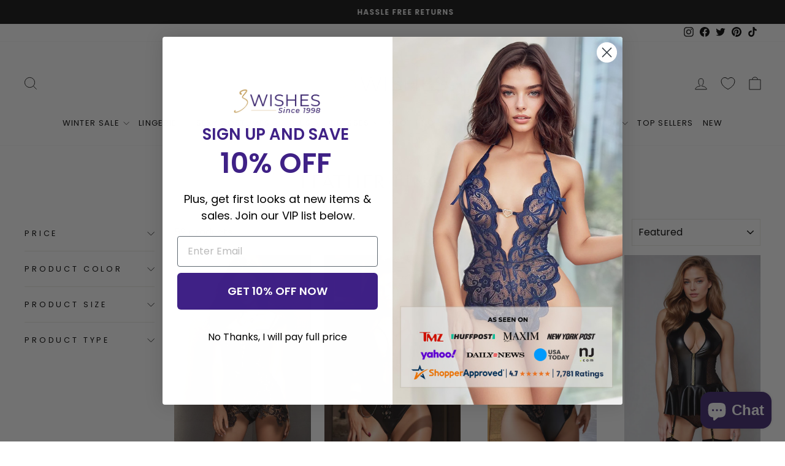

--- FILE ---
content_type: text/html; charset=utf-8
request_url: https://www.3wishes.com/collections/leather-lingerie
body_size: 96044
content:
<!doctype html>
<html class="no-js" lang="en" dir="ltr">
<head>
  <meta charset="utf-8">
  <meta http-equiv="X-UA-Compatible" content="IE=edge,chrome=1">
  <meta name="viewport" content="width=device-width,initial-scale=1">
  <meta name="theme-color" content="#111111"><title>Leather Lingerie, Sexy Dominatrix Outfits &amp; Costumes
&ndash; 3wishes.com
</title>
<meta name="description" content="Take your opportunity to lead the handcuffs when you slip into any of this sexy leather lingerie whether it&#39;s a mild start or a total break in the mold.">
<link rel="canonical" href="https://www.3wishes.com/collections/leather-lingerie" />

  <link rel="preconnect" href="https://cdn.shopify.com" crossorigin>
  <link rel="preconnect" href="https://fonts.shopifycdn.com" crossorigin>
  <link rel="dns-prefetch" href="https://productreviews.shopifycdn.com">
  <link rel="dns-prefetch" href="https://ajax.googleapis.com">
  <link rel="dns-prefetch" href="https://maps.googleapis.com">
  <link rel="dns-prefetch" href="https://maps.gstatic.com">
  <!-- Google Tag Manager -->
<script>(function(w,d,s,l,i){w[l]=w[l]||[];w[l].push({'gtm.start':
new Date().getTime(),event:'gtm.js'});var f=d.getElementsByTagName(s)[0],
j=d.createElement(s),dl=l!='dataLayer'?'&l='+l:'';j.async=true;j.src=
'https://www.googletagmanager.com/gtm.js?id='+i+dl;f.parentNode.insertBefore(j,f);
})(window,document,'script','dataLayer','GTM-KZ4NHQX');</script>
<!-- End Google Tag Manager --><link rel="shortcut icon" href="//www.3wishes.com/cdn/shop/files/fav_icon_new_32x32.png?v=1666819735" type="image/png" />
<meta property="og:site_name" content="3wishes.com">
  <meta property="og:url" content="https://www.3wishes.com/collections/leather-lingerie">
  <meta property="og:title" content="Leather Lingerie, Sexy Dominatrix Outfits &amp; Costumes">
  <meta property="og:type" content="website">
  <meta property="og:description" content="Take your opportunity to lead the handcuffs when you slip into any of this sexy leather lingerie whether it&#39;s a mild start or a total break in the mold."><meta property="og:image" content="http://www.3wishes.com/cdn/shop/files/3wishes_SIR81173.jpg?v=1698870536">
    <meta property="og:image:secure_url" content="https://www.3wishes.com/cdn/shop/files/3wishes_SIR81173.jpg?v=1698870536">
    <meta property="og:image:width" content="1200">
    <meta property="og:image:height" content="628"><meta name="twitter:site" content="@3WISHES_COM">
  <meta name="twitter:card" content="summary_large_image">
  <meta name="twitter:title" content="Leather Lingerie, Sexy Dominatrix Outfits &amp; Costumes">
  <meta name="twitter:description" content="Take your opportunity to lead the handcuffs when you slip into any of this sexy leather lingerie whether it&#39;s a mild start or a total break in the mold.">
<style data-shopify>/*
  FontDrop
  */
  @font-face {
  font-family: "Tenor Sans";
  font-weight: 400;
  font-style: normal;
  font-display: swap;
  src: url("//www.3wishes.com/cdn/fonts/tenor_sans/tenorsans_n4.966071a72c28462a9256039d3e3dc5b0cf314f65.woff2") format("woff2"),
       url("//www.3wishes.com/cdn/fonts/tenor_sans/tenorsans_n4.2282841d948f9649ba5c3cad6ea46df268141820.woff") format("woff");
}

  @font-face {
  font-family: Poppins;
  font-weight: 400;
  font-style: normal;
  font-display: swap;
  src: url("//www.3wishes.com/cdn/fonts/poppins/poppins_n4.0ba78fa5af9b0e1a374041b3ceaadf0a43b41362.woff2") format("woff2"),
       url("//www.3wishes.com/cdn/fonts/poppins/poppins_n4.214741a72ff2596839fc9760ee7a770386cf16ca.woff") format("woff");
}


  @font-face {
  font-family: Poppins;
  font-weight: 600;
  font-style: normal;
  font-display: swap;
  src: url("//www.3wishes.com/cdn/fonts/poppins/poppins_n6.aa29d4918bc243723d56b59572e18228ed0786f6.woff2") format("woff2"),
       url("//www.3wishes.com/cdn/fonts/poppins/poppins_n6.5f815d845fe073750885d5b7e619ee00e8111208.woff") format("woff");
}

  @font-face {
  font-family: Poppins;
  font-weight: 400;
  font-style: italic;
  font-display: swap;
  src: url("//www.3wishes.com/cdn/fonts/poppins/poppins_i4.846ad1e22474f856bd6b81ba4585a60799a9f5d2.woff2") format("woff2"),
       url("//www.3wishes.com/cdn/fonts/poppins/poppins_i4.56b43284e8b52fc64c1fd271f289a39e8477e9ec.woff") format("woff");
}

  @font-face {
  font-family: Poppins;
  font-weight: 600;
  font-style: italic;
  font-display: swap;
  src: url("//www.3wishes.com/cdn/fonts/poppins/poppins_i6.bb8044d6203f492888d626dafda3c2999253e8e9.woff2") format("woff2"),
       url("//www.3wishes.com/cdn/fonts/poppins/poppins_i6.e233dec1a61b1e7dead9f920159eda42280a02c3.woff") format("woff");
}

</style><link href="//www.3wishes.com/cdn/shop/t/85/assets/theme.css?v=7251447421245700251712097939" rel="stylesheet" type="text/css" media="all" />
<style data-shopify>:root {
    --typeHeaderPrimary: "Tenor Sans";
    --typeHeaderFallback: sans-serif;
    --typeHeaderSize: 36px;
    --typeHeaderWeight: 400;
    --typeHeaderLineHeight: 1;
    --typeHeaderSpacing: 0.0em;

    --typeBasePrimary:Poppins;
    --typeBaseFallback:sans-serif;
    --typeBaseSize: 16px;
    --typeBaseWeight: 400;
    --typeBaseSpacing: 0.0em;
    --typeBaseLineHeight: 1.4;
    --typeBaselineHeightMinus01: 1.3;

    --typeCollectionTitle: 20px;

    --iconWeight: 2px;
    --iconLinecaps: miter;

    
        --buttonRadius: 0;
    

    --colorGridOverlayOpacity: 0.1;
    }

    .placeholder-content {
    background-image: linear-gradient(100deg, #ffffff 40%, #f7f7f7 63%, #ffffff 79%);
    }</style><script>
    document.documentElement.className = document.documentElement.className.replace('no-js', 'js');

    window.theme = window.theme || {};
    theme.routes = {
      home: "/",
      cart: "/cart.js",
      cartPage: "/cart",
      cartAdd: "/cart/add.js",
      cartChange: "/cart/change.js",
      search: "/search",
      predictiveSearch: "/search/suggest"
    };
    theme.strings = {
      soldOut: "Sold Out",
      unavailable: "Unavailable",
      inStockLabel: "In stock, ready to ship",
      oneStockLabel: "Low stock - [count] item left",
      otherStockLabel: "Low stock - [count] items left",
      willNotShipUntil: "Ready to ship [date]",
      willBeInStockAfter: "Back in stock [date]",
      waitingForStock: "Inventory on the way",
      savePrice: "Save [saved_amount]",
      cartEmpty: "Your cart is currently empty.",
      cartTermsConfirmation: "You must agree with the terms and conditions of sales to check out",
      searchCollections: "Collections",
      searchPages: "Pages",
      searchArticles: "Articles",
      productFrom: "from ",
      maxQuantity: "You can only have [quantity] of [title] in your cart."
    };
    theme.settings = {
      cartType: "page",
      isCustomerTemplate: false,
      moneyFormat: "${{amount}}",
      saveType: "percent",
      productImageSize: "natural",
      productImageCover: false,
      predictiveSearch: true,
      predictiveSearchType: null,
      predictiveSearchVendor: false,
      predictiveSearchPrice: false,
      quickView: true,
      themeName: 'Impulse',
      themeVersion: "7.3.4"
    };
  </script>
  
        <script>window.performance && window.performance.mark && window.performance.mark('shopify.content_for_header.start');</script><meta id="shopify-digital-wallet" name="shopify-digital-wallet" content="/55127638094/digital_wallets/dialog">
<meta name="shopify-checkout-api-token" content="e8ea5b5e70b40c125bb5c2fe3882fcb8">
<meta id="in-context-paypal-metadata" data-shop-id="55127638094" data-venmo-supported="false" data-environment="production" data-locale="en_US" data-paypal-v4="true" data-currency="USD">
<link rel="alternate" type="application/atom+xml" title="Feed" href="/collections/leather-lingerie.atom" />
<link rel="alternate" type="application/json+oembed" href="https://www.3wishes.com/collections/leather-lingerie.oembed">
<script async="async" src="/checkouts/internal/preloads.js?locale=en-US"></script>
<link rel="preconnect" href="https://shop.app" crossorigin="anonymous">
<script async="async" src="https://shop.app/checkouts/internal/preloads.js?locale=en-US&shop_id=55127638094" crossorigin="anonymous"></script>
<script id="apple-pay-shop-capabilities" type="application/json">{"shopId":55127638094,"countryCode":"US","currencyCode":"USD","merchantCapabilities":["supports3DS"],"merchantId":"gid:\/\/shopify\/Shop\/55127638094","merchantName":"3wishes.com","requiredBillingContactFields":["postalAddress","email"],"requiredShippingContactFields":["postalAddress","email"],"shippingType":"shipping","supportedNetworks":["visa","masterCard","amex","discover","elo","jcb"],"total":{"type":"pending","label":"3wishes.com","amount":"1.00"},"shopifyPaymentsEnabled":true,"supportsSubscriptions":true}</script>
<script id="shopify-features" type="application/json">{"accessToken":"e8ea5b5e70b40c125bb5c2fe3882fcb8","betas":["rich-media-storefront-analytics"],"domain":"www.3wishes.com","predictiveSearch":true,"shopId":55127638094,"locale":"en"}</script>
<script>var Shopify = Shopify || {};
Shopify.shop = "3wishes-com.myshopify.com";
Shopify.locale = "en";
Shopify.currency = {"active":"USD","rate":"1.0"};
Shopify.country = "US";
Shopify.theme = {"name":"Copy of Aftersell Update","id":166716703018,"schema_name":"Impulse","schema_version":"7.3.4","theme_store_id":857,"role":"main"};
Shopify.theme.handle = "null";
Shopify.theme.style = {"id":null,"handle":null};
Shopify.cdnHost = "www.3wishes.com/cdn";
Shopify.routes = Shopify.routes || {};
Shopify.routes.root = "/";</script>
<script type="module">!function(o){(o.Shopify=o.Shopify||{}).modules=!0}(window);</script>
<script>!function(o){function n(){var o=[];function n(){o.push(Array.prototype.slice.apply(arguments))}return n.q=o,n}var t=o.Shopify=o.Shopify||{};t.loadFeatures=n(),t.autoloadFeatures=n()}(window);</script>
<script>
  window.ShopifyPay = window.ShopifyPay || {};
  window.ShopifyPay.apiHost = "shop.app\/pay";
  window.ShopifyPay.redirectState = null;
</script>
<script id="shop-js-analytics" type="application/json">{"pageType":"collection"}</script>
<script defer="defer" async type="module" src="//www.3wishes.com/cdn/shopifycloud/shop-js/modules/v2/client.init-shop-cart-sync_C5BV16lS.en.esm.js"></script>
<script defer="defer" async type="module" src="//www.3wishes.com/cdn/shopifycloud/shop-js/modules/v2/chunk.common_CygWptCX.esm.js"></script>
<script type="module">
  await import("//www.3wishes.com/cdn/shopifycloud/shop-js/modules/v2/client.init-shop-cart-sync_C5BV16lS.en.esm.js");
await import("//www.3wishes.com/cdn/shopifycloud/shop-js/modules/v2/chunk.common_CygWptCX.esm.js");

  window.Shopify.SignInWithShop?.initShopCartSync?.({"fedCMEnabled":true,"windoidEnabled":true});

</script>
<script>
  window.Shopify = window.Shopify || {};
  if (!window.Shopify.featureAssets) window.Shopify.featureAssets = {};
  window.Shopify.featureAssets['shop-js'] = {"shop-cart-sync":["modules/v2/client.shop-cart-sync_ZFArdW7E.en.esm.js","modules/v2/chunk.common_CygWptCX.esm.js"],"init-fed-cm":["modules/v2/client.init-fed-cm_CmiC4vf6.en.esm.js","modules/v2/chunk.common_CygWptCX.esm.js"],"shop-button":["modules/v2/client.shop-button_tlx5R9nI.en.esm.js","modules/v2/chunk.common_CygWptCX.esm.js"],"shop-cash-offers":["modules/v2/client.shop-cash-offers_DOA2yAJr.en.esm.js","modules/v2/chunk.common_CygWptCX.esm.js","modules/v2/chunk.modal_D71HUcav.esm.js"],"init-windoid":["modules/v2/client.init-windoid_sURxWdc1.en.esm.js","modules/v2/chunk.common_CygWptCX.esm.js"],"shop-toast-manager":["modules/v2/client.shop-toast-manager_ClPi3nE9.en.esm.js","modules/v2/chunk.common_CygWptCX.esm.js"],"init-shop-email-lookup-coordinator":["modules/v2/client.init-shop-email-lookup-coordinator_B8hsDcYM.en.esm.js","modules/v2/chunk.common_CygWptCX.esm.js"],"init-shop-cart-sync":["modules/v2/client.init-shop-cart-sync_C5BV16lS.en.esm.js","modules/v2/chunk.common_CygWptCX.esm.js"],"avatar":["modules/v2/client.avatar_BTnouDA3.en.esm.js"],"pay-button":["modules/v2/client.pay-button_FdsNuTd3.en.esm.js","modules/v2/chunk.common_CygWptCX.esm.js"],"init-customer-accounts":["modules/v2/client.init-customer-accounts_DxDtT_ad.en.esm.js","modules/v2/client.shop-login-button_C5VAVYt1.en.esm.js","modules/v2/chunk.common_CygWptCX.esm.js","modules/v2/chunk.modal_D71HUcav.esm.js"],"init-shop-for-new-customer-accounts":["modules/v2/client.init-shop-for-new-customer-accounts_ChsxoAhi.en.esm.js","modules/v2/client.shop-login-button_C5VAVYt1.en.esm.js","modules/v2/chunk.common_CygWptCX.esm.js","modules/v2/chunk.modal_D71HUcav.esm.js"],"shop-login-button":["modules/v2/client.shop-login-button_C5VAVYt1.en.esm.js","modules/v2/chunk.common_CygWptCX.esm.js","modules/v2/chunk.modal_D71HUcav.esm.js"],"init-customer-accounts-sign-up":["modules/v2/client.init-customer-accounts-sign-up_CPSyQ0Tj.en.esm.js","modules/v2/client.shop-login-button_C5VAVYt1.en.esm.js","modules/v2/chunk.common_CygWptCX.esm.js","modules/v2/chunk.modal_D71HUcav.esm.js"],"shop-follow-button":["modules/v2/client.shop-follow-button_Cva4Ekp9.en.esm.js","modules/v2/chunk.common_CygWptCX.esm.js","modules/v2/chunk.modal_D71HUcav.esm.js"],"checkout-modal":["modules/v2/client.checkout-modal_BPM8l0SH.en.esm.js","modules/v2/chunk.common_CygWptCX.esm.js","modules/v2/chunk.modal_D71HUcav.esm.js"],"lead-capture":["modules/v2/client.lead-capture_Bi8yE_yS.en.esm.js","modules/v2/chunk.common_CygWptCX.esm.js","modules/v2/chunk.modal_D71HUcav.esm.js"],"shop-login":["modules/v2/client.shop-login_D6lNrXab.en.esm.js","modules/v2/chunk.common_CygWptCX.esm.js","modules/v2/chunk.modal_D71HUcav.esm.js"],"payment-terms":["modules/v2/client.payment-terms_CZxnsJam.en.esm.js","modules/v2/chunk.common_CygWptCX.esm.js","modules/v2/chunk.modal_D71HUcav.esm.js"]};
</script>
<script>(function() {
  var isLoaded = false;
  function asyncLoad() {
    if (isLoaded) return;
    isLoaded = true;
    var urls = ["https:\/\/d23dclunsivw3h.cloudfront.net\/redirect-app.js?shop=3wishes-com.myshopify.com","https:\/\/tnc-app.herokuapp.com\/get_script\/e06b6b960d1011edad5ae6a2d2defce1.js?shop=3wishes-com.myshopify.com","https:\/\/sizechart.apps.avada.io\/scripttag\/avada-size-chart.min.js?shop=3wishes-com.myshopify.com","https:\/\/static.shareasale.com\/json\/shopify\/shareasale-tracking.js?sasmid=152818\u0026ssmtid=19038\u0026shop=3wishes-com.myshopify.com","\/\/cdn.shopify.com\/proxy\/bf97e1260c129674d432c164900317814f80cbffe9c73c78ded3c0085fbd7f49\/s3-us-west-2.amazonaws.com\/jsstore\/a\/150H3G8\/reids.js?shop=3wishes-com.myshopify.com\u0026sp-cache-control=cHVibGljLCBtYXgtYWdlPTkwMA","\/\/cdn.shopify.com\/proxy\/797f415c25c4bcce72c2b068cd163c9da7a251affa0535df23ff322a0b4039f6\/app.retention.com\/shopify\/shopify_app_add_to_cart_script.js?shop=3wishes-com.myshopify.com\u0026sp-cache-control=cHVibGljLCBtYXgtYWdlPTkwMA","\/\/cdn.shopify.com\/proxy\/47a81f167e5de4de8dbf7981e678215ce1501eb5d742b0175d885a11322522b7\/sa-prod.saincserv.com\/i\/notification-TQFGLOIR.js?shop=3wishes-com.myshopify.com\u0026sp-cache-control=cHVibGljLCBtYXgtYWdlPTkwMA"];
    for (var i = 0; i < urls.length; i++) {
      var s = document.createElement('script');
      s.type = 'text/javascript';
      s.async = true;
      s.src = urls[i];
      var x = document.getElementsByTagName('script')[0];
      x.parentNode.insertBefore(s, x);
    }
  };
  if(window.attachEvent) {
    window.attachEvent('onload', asyncLoad);
  } else {
    window.addEventListener('load', asyncLoad, false);
  }
})();</script>
<script id="__st">var __st={"a":55127638094,"offset":-32400,"reqid":"d8fcf6eb-55e2-4415-9498-c79181af16a0-1768635625","pageurl":"www.3wishes.com\/collections\/leather-lingerie","u":"e2f4a88f2bfb","p":"collection","rtyp":"collection","rid":263962394702};</script>
<script>window.ShopifyPaypalV4VisibilityTracking = true;</script>
<script id="captcha-bootstrap">!function(){'use strict';const t='contact',e='account',n='new_comment',o=[[t,t],['blogs',n],['comments',n],[t,'customer']],c=[[e,'customer_login'],[e,'guest_login'],[e,'recover_customer_password'],[e,'create_customer']],r=t=>t.map((([t,e])=>`form[action*='/${t}']:not([data-nocaptcha='true']) input[name='form_type'][value='${e}']`)).join(','),a=t=>()=>t?[...document.querySelectorAll(t)].map((t=>t.form)):[];function s(){const t=[...o],e=r(t);return a(e)}const i='password',u='form_key',d=['recaptcha-v3-token','g-recaptcha-response','h-captcha-response',i],f=()=>{try{return window.sessionStorage}catch{return}},m='__shopify_v',_=t=>t.elements[u];function p(t,e,n=!1){try{const o=window.sessionStorage,c=JSON.parse(o.getItem(e)),{data:r}=function(t){const{data:e,action:n}=t;return t[m]||n?{data:e,action:n}:{data:t,action:n}}(c);for(const[e,n]of Object.entries(r))t.elements[e]&&(t.elements[e].value=n);n&&o.removeItem(e)}catch(o){console.error('form repopulation failed',{error:o})}}const l='form_type',E='cptcha';function T(t){t.dataset[E]=!0}const w=window,h=w.document,L='Shopify',v='ce_forms',y='captcha';let A=!1;((t,e)=>{const n=(g='f06e6c50-85a8-45c8-87d0-21a2b65856fe',I='https://cdn.shopify.com/shopifycloud/storefront-forms-hcaptcha/ce_storefront_forms_captcha_hcaptcha.v1.5.2.iife.js',D={infoText:'Protected by hCaptcha',privacyText:'Privacy',termsText:'Terms'},(t,e,n)=>{const o=w[L][v],c=o.bindForm;if(c)return c(t,g,e,D).then(n);var r;o.q.push([[t,g,e,D],n]),r=I,A||(h.body.append(Object.assign(h.createElement('script'),{id:'captcha-provider',async:!0,src:r})),A=!0)});var g,I,D;w[L]=w[L]||{},w[L][v]=w[L][v]||{},w[L][v].q=[],w[L][y]=w[L][y]||{},w[L][y].protect=function(t,e){n(t,void 0,e),T(t)},Object.freeze(w[L][y]),function(t,e,n,w,h,L){const[v,y,A,g]=function(t,e,n){const i=e?o:[],u=t?c:[],d=[...i,...u],f=r(d),m=r(i),_=r(d.filter((([t,e])=>n.includes(e))));return[a(f),a(m),a(_),s()]}(w,h,L),I=t=>{const e=t.target;return e instanceof HTMLFormElement?e:e&&e.form},D=t=>v().includes(t);t.addEventListener('submit',(t=>{const e=I(t);if(!e)return;const n=D(e)&&!e.dataset.hcaptchaBound&&!e.dataset.recaptchaBound,o=_(e),c=g().includes(e)&&(!o||!o.value);(n||c)&&t.preventDefault(),c&&!n&&(function(t){try{if(!f())return;!function(t){const e=f();if(!e)return;const n=_(t);if(!n)return;const o=n.value;o&&e.removeItem(o)}(t);const e=Array.from(Array(32),(()=>Math.random().toString(36)[2])).join('');!function(t,e){_(t)||t.append(Object.assign(document.createElement('input'),{type:'hidden',name:u})),t.elements[u].value=e}(t,e),function(t,e){const n=f();if(!n)return;const o=[...t.querySelectorAll(`input[type='${i}']`)].map((({name:t})=>t)),c=[...d,...o],r={};for(const[a,s]of new FormData(t).entries())c.includes(a)||(r[a]=s);n.setItem(e,JSON.stringify({[m]:1,action:t.action,data:r}))}(t,e)}catch(e){console.error('failed to persist form',e)}}(e),e.submit())}));const S=(t,e)=>{t&&!t.dataset[E]&&(n(t,e.some((e=>e===t))),T(t))};for(const o of['focusin','change'])t.addEventListener(o,(t=>{const e=I(t);D(e)&&S(e,y())}));const B=e.get('form_key'),M=e.get(l),P=B&&M;t.addEventListener('DOMContentLoaded',(()=>{const t=y();if(P)for(const e of t)e.elements[l].value===M&&p(e,B);[...new Set([...A(),...v().filter((t=>'true'===t.dataset.shopifyCaptcha))])].forEach((e=>S(e,t)))}))}(h,new URLSearchParams(w.location.search),n,t,e,['guest_login'])})(!0,!0)}();</script>
<script integrity="sha256-4kQ18oKyAcykRKYeNunJcIwy7WH5gtpwJnB7kiuLZ1E=" data-source-attribution="shopify.loadfeatures" defer="defer" src="//www.3wishes.com/cdn/shopifycloud/storefront/assets/storefront/load_feature-a0a9edcb.js" crossorigin="anonymous"></script>
<script crossorigin="anonymous" defer="defer" src="//www.3wishes.com/cdn/shopifycloud/storefront/assets/shopify_pay/storefront-65b4c6d7.js?v=20250812"></script>
<script data-source-attribution="shopify.dynamic_checkout.dynamic.init">var Shopify=Shopify||{};Shopify.PaymentButton=Shopify.PaymentButton||{isStorefrontPortableWallets:!0,init:function(){window.Shopify.PaymentButton.init=function(){};var t=document.createElement("script");t.src="https://www.3wishes.com/cdn/shopifycloud/portable-wallets/latest/portable-wallets.en.js",t.type="module",document.head.appendChild(t)}};
</script>
<script data-source-attribution="shopify.dynamic_checkout.buyer_consent">
  function portableWalletsHideBuyerConsent(e){var t=document.getElementById("shopify-buyer-consent"),n=document.getElementById("shopify-subscription-policy-button");t&&n&&(t.classList.add("hidden"),t.setAttribute("aria-hidden","true"),n.removeEventListener("click",e))}function portableWalletsShowBuyerConsent(e){var t=document.getElementById("shopify-buyer-consent"),n=document.getElementById("shopify-subscription-policy-button");t&&n&&(t.classList.remove("hidden"),t.removeAttribute("aria-hidden"),n.addEventListener("click",e))}window.Shopify?.PaymentButton&&(window.Shopify.PaymentButton.hideBuyerConsent=portableWalletsHideBuyerConsent,window.Shopify.PaymentButton.showBuyerConsent=portableWalletsShowBuyerConsent);
</script>
<script data-source-attribution="shopify.dynamic_checkout.cart.bootstrap">document.addEventListener("DOMContentLoaded",(function(){function t(){return document.querySelector("shopify-accelerated-checkout-cart, shopify-accelerated-checkout")}if(t())Shopify.PaymentButton.init();else{new MutationObserver((function(e,n){t()&&(Shopify.PaymentButton.init(),n.disconnect())})).observe(document.body,{childList:!0,subtree:!0})}}));
</script>
<script id='scb4127' type='text/javascript' async='' src='https://www.3wishes.com/cdn/shopifycloud/privacy-banner/storefront-banner.js'></script><link id="shopify-accelerated-checkout-styles" rel="stylesheet" media="screen" href="https://www.3wishes.com/cdn/shopifycloud/portable-wallets/latest/accelerated-checkout-backwards-compat.css" crossorigin="anonymous">
<style id="shopify-accelerated-checkout-cart">
        #shopify-buyer-consent {
  margin-top: 1em;
  display: inline-block;
  width: 100%;
}

#shopify-buyer-consent.hidden {
  display: none;
}

#shopify-subscription-policy-button {
  background: none;
  border: none;
  padding: 0;
  text-decoration: underline;
  font-size: inherit;
  cursor: pointer;
}

#shopify-subscription-policy-button::before {
  box-shadow: none;
}

      </style>

<script>window.performance && window.performance.mark && window.performance.mark('shopify.content_for_header.end');</script>
  

  <script src="//www.3wishes.com/cdn/shop/t/85/assets/vendor-scripts-v11.js" defer="defer"></script><link rel="preload" href="//www.3wishes.com/cdn/shop/t/85/assets/country-flags.css" as="style" onload="this.onload=null;this.rel='stylesheet'">
    <noscript><link rel="stylesheet" href="//www.3wishes.com/cdn/shop/t/85/assets/country-flags.css"></noscript><script src="//www.3wishes.com/cdn/shop/t/85/assets/theme.js?v=107822625773226551371712013319" defer="defer"></script>

  <script>
  (function() {
    var s = document.createElement('script');
    s.type = 'text/javascript';
    s.async = true;
    s.src = 'https://t.cometlytrack.com/e?uid=55f9a4-3377699734000039-44b9d4-s';
    s.onload = function() {console.log('comet-loaded');comet('init');};
    var x = document.getElementsByTagName('head')[0];
    x.appendChild(s);
  })();
</script>



<!-- BEGIN app block: shopify://apps/klaviyo-email-marketing-sms/blocks/klaviyo-onsite-embed/2632fe16-c075-4321-a88b-50b567f42507 -->












  <script async src="https://static.klaviyo.com/onsite/js/xeusPh/klaviyo.js?company_id=xeusPh"></script>
  <script>!function(){if(!window.klaviyo){window._klOnsite=window._klOnsite||[];try{window.klaviyo=new Proxy({},{get:function(n,i){return"push"===i?function(){var n;(n=window._klOnsite).push.apply(n,arguments)}:function(){for(var n=arguments.length,o=new Array(n),w=0;w<n;w++)o[w]=arguments[w];var t="function"==typeof o[o.length-1]?o.pop():void 0,e=new Promise((function(n){window._klOnsite.push([i].concat(o,[function(i){t&&t(i),n(i)}]))}));return e}}})}catch(n){window.klaviyo=window.klaviyo||[],window.klaviyo.push=function(){var n;(n=window._klOnsite).push.apply(n,arguments)}}}}();</script>

  




  <script>
    window.klaviyoReviewsProductDesignMode = false
  </script>







<!-- END app block --><!-- BEGIN app block: shopify://apps/microsoft-clarity/blocks/clarity_js/31c3d126-8116-4b4a-8ba1-baeda7c4aeea -->
<script type="text/javascript">
  (function (c, l, a, r, i, t, y) {
    c[a] = c[a] || function () { (c[a].q = c[a].q || []).push(arguments); };
    t = l.createElement(r); t.async = 1; t.src = "https://www.clarity.ms/tag/" + i + "?ref=shopify";
    y = l.getElementsByTagName(r)[0]; y.parentNode.insertBefore(t, y);

    c.Shopify.loadFeatures([{ name: "consent-tracking-api", version: "0.1" }], error => {
      if (error) {
        console.error("Error loading Shopify features:", error);
        return;
      }

      c[a]('consentv2', {
        ad_Storage: c.Shopify.customerPrivacy.marketingAllowed() ? "granted" : "denied",
        analytics_Storage: c.Shopify.customerPrivacy.analyticsProcessingAllowed() ? "granted" : "denied",
      });
    });

    l.addEventListener("visitorConsentCollected", function (e) {
      c[a]('consentv2', {
        ad_Storage: e.detail.marketingAllowed ? "granted" : "denied",
        analytics_Storage: e.detail.analyticsAllowed ? "granted" : "denied",
      });
    });
  })(window, document, "clarity", "script", "uj4r4cg695");
</script>



<!-- END app block --><!-- BEGIN app block: shopify://apps/mp-size-chart-size-guide/blocks/app-embed/305100b1-3599-492a-a54d-54f196ff1f94 -->


  
  
  
  
  
  

  

  

  

  

  
    
    <!-- BEGIN app snippet: init-data --><script type="application/json" data-cfasync='false' class='mpSizeChart-script'>
  {
    "appData": {"appStatus":true,"isRemoveBranding":true,"campaigns":[{"id":"iY2XNRmXMSq1qs59TS5m","countries_all":true,"collectionPageInlinePosition":"after","countries":[],"showOnHomePage":false,"showOnAllCollectionsPages":"SHOW_ALL","priority":"0","homePageInlinePosition":"after","displayType":"AUTOMATED","showOnCollectionPage":false,"productIds":[],"collectionPagePosition":"","collectionIds":[],"smartSelector":false,"shopDomain":"3wishes-com.myshopify.com","shopId":"yxkTdXzaV2b0orD26lYL","position":"","inlinePosition":"after","homePagePosition":"","createdAt":"2023-02-14T20:38:41.897Z","name":"Coquette General","conditions":{"type":"ALL","conditions":[{"type":"VENDOR","value":"coquette","operation":"CONTAINS"}]},"status":true,"click":69513},{"id":"Vz29ybxAXhr7kHtrqm9o","countries_all":true,"collectionPageInlinePosition":"after","countries":[],"showOnAllCollectionsPages":"SHOW_ALL","showOnHomePage":false,"priority":"0","homePageInlinePosition":"after","showOnCollectionPage":false,"displayType":"AUTOMATED","productIds":[],"collectionPagePosition":"","collectionIds":[],"smartSelector":false,"shopDomain":"3wishes-com.myshopify.com","position":"","shopId":"yxkTdXzaV2b0orD26lYL","inlinePosition":"after","homePagePosition":"","createdAt":"2023-02-14T20:13:00.089Z","name":"Daisy Corsets","conditions":{"conditions":[{"type":"VENDOR","operation":"CONTAINS","value":"Daisy"}],"type":"ALL"},"status":true,"click":34988},{"id":"v9b2Csravg3Zr6gZQeKM","countries_all":true,"collectionPageInlinePosition":"after","countries":[],"showOnAllCollectionsPages":"SHOW_ALL","showOnHomePage":false,"priority":"0","homePageInlinePosition":"after","displayType":"AUTOMATED","showOnCollectionPage":false,"productIds":[],"collectionPagePosition":"","collectionIds":[],"smartSelector":false,"shopDomain":"3wishes-com.myshopify.com","shopId":"yxkTdXzaV2b0orD26lYL","position":"","inlinePosition":"after","homePagePosition":"","createdAt":"2023-02-14T19:54:59.143Z","name":"J Val General","conditions":{"type":"ALL","conditions":[{"type":"VENDOR","operation":"CONTAINS","value":"Valentine"}]},"status":true,"click":39114},{"id":"322RxMOqSoHw0b8kfnv8","countries_all":true,"collectionPageInlinePosition":"after","countries":[],"showOnAllCollectionsPages":"SHOW_ALL","showOnHomePage":false,"priority":"0","click":0,"homePageInlinePosition":"after","displayType":"AUTOMATED","showOnCollectionPage":false,"productIds":[],"collectionPagePosition":"","collectionIds":[],"smartSelector":false,"shopDomain":"3wishes-com.myshopify.com","position":"","shopId":"yxkTdXzaV2b0orD26lYL","inlinePosition":"after","homePagePosition":"","createdAt":"2023-02-14T17:47:47.465Z","name":"Elegant Moments Hosiery","conditions":{"conditions":[{"type":"VENDOR","value":"Elegant Moments","operation":"EQUALS"},{"type":"TAG","operation":"EQUALS","value":"Hosiery"}],"type":"ALL"},"status":true},{"id":"7sntBH9vOsycHoe3C26l","countries_all":true,"collectionPageInlinePosition":"after","countries":[],"showOnHomePage":false,"showOnAllCollectionsPages":"SHOW_ALL","priority":"0","homePageInlinePosition":"after","showOnCollectionPage":false,"displayType":"AUTOMATED","productIds":[],"collectionPagePosition":"","collectionIds":[],"smartSelector":false,"shopDomain":"3wishes-com.myshopify.com","shopId":"yxkTdXzaV2b0orD26lYL","position":"","inlinePosition":"after","homePagePosition":"","createdAt":"2023-02-14T17:31:38.275Z","name":"Elegant Moments Plus","conditions":{"type":"ALL","conditions":[{"type":"VENDOR","operation":"EQUALS","value":"Elegant Moments"},{"type":"TAG","operation":"EQUALS","value":"Plus Size"}]},"status":true,"click":53408},{"id":"bhanA57vBHoeqS23GHZR","countries_all":true,"collectionPageInlinePosition":"after","countries":[],"showOnHomePage":false,"showOnAllCollectionsPages":"SHOW_ALL","priority":"0","homePageInlinePosition":"after","displayType":"AUTOMATED","showOnCollectionPage":false,"productIds":[],"collectionPagePosition":"","collectionIds":[],"smartSelector":false,"shopDomain":"3wishes-com.myshopify.com","shopId":"yxkTdXzaV2b0orD26lYL","position":"","inlinePosition":"after","homePagePosition":"","createdAt":"2023-02-14T17:20:14.901Z","name":"Elegant Moments General","conditions":{"conditions":[{"type":"VENDOR","value":"Elegant Moments","operation":"EQUALS"}],"type":"ALL"},"status":true,"click":143520},{"id":"VEF7kvi6WvVNHT1zMrsB","countries_all":true,"collectionPageInlinePosition":"after","countries":[],"showOnAllCollectionsPages":"SHOW_ALL","showOnHomePage":false,"homePageInlinePosition":"after","displayType":"AUTOMATED","showOnCollectionPage":false,"productIds":[],"collectionPagePosition":"","collectionIds":[],"smartSelector":false,"shopDomain":"3wishes-com.myshopify.com","position":"","shopId":"yxkTdXzaV2b0orD26lYL","inlinePosition":"after","homePagePosition":"","createdAt":"2023-02-14T16:38:01.863Z","name":"Rene Rofe General","status":true,"priority":1,"conditions":{"type":"ANY","conditions":[{"type":"VENDOR","operation":"STARTS_WITH","value":"René Rofé"},{"type":"VENDOR","operation":"CONTAINS","value":"Rene Rofe"}]},"click":29562},{"id":"uX9mfGICSM5LY9e2hf9B","countries_all":true,"collectionPageInlinePosition":"after","countries":[],"showOnHomePage":false,"showOnAllCollectionsPages":"SHOW_ALL","priority":"0","homePageInlinePosition":"after","displayType":"AUTOMATED","showOnCollectionPage":false,"productIds":[],"collectionPagePosition":"","collectionIds":[],"smartSelector":false,"name":"Seven Til Midnight Plus","shopDomain":"3wishes-com.myshopify.com","position":"","shopId":"yxkTdXzaV2b0orD26lYL","inlinePosition":"after","homePagePosition":"","createdAt":"2022-09-23T23:10:13.920Z","conditions":{"type":"ALL","conditions":[{"type":"VENDOR","operation":"EQUALS","value":"Seven Til Midnight"},{"type":"COLLECTION","value":"Plus Size","operation":"EQUALS"}]},"status":true,"click":13772},{"id":"kD4c8aHPE4b0Nq1xiQV0","countries_all":true,"collectionPageInlinePosition":"after","countries":[],"showOnHomePage":false,"showOnAllCollectionsPages":"SHOW_ALL","homePageInlinePosition":"after","displayType":"AUTOMATED","showOnCollectionPage":false,"productIds":[],"collectionPagePosition":"","collectionIds":[],"smartSelector":false,"name":"Seven Til Midnight General","shopDomain":"3wishes-com.myshopify.com","shopId":"yxkTdXzaV2b0orD26lYL","position":"","inlinePosition":"after","homePagePosition":"","createdAt":"2022-09-23T23:07:02.963Z","status":true,"priority":0,"conditions":{"conditions":[{"type":"VENDOR","operation":"CONTAINS","value":"Seven "}],"type":"ALL"},"click":103585},{"id":"hr2YzWTGttGGReCqJA5E","countries_all":true,"collectionPageInlinePosition":"after","countries":[],"showOnAllCollectionsPages":"SHOW_ALL","showOnHomePage":false,"priority":"0","homePageInlinePosition":"after","showOnCollectionPage":false,"displayType":"AUTOMATED","productIds":[],"collectionPagePosition":"","collectionIds":[],"smartSelector":false,"name":"Starline General","shopDomain":"3wishes-com.myshopify.com","position":"","shopId":"yxkTdXzaV2b0orD26lYL","inlinePosition":"after","homePagePosition":"","createdAt":"2022-09-23T22:46:59.507Z","conditions":{"type":"ALL","conditions":[{"type":"VENDOR","operation":"EQUALS","value":"Starline"}]},"status":true,"click":95620},{"id":"xqpCkPu68RZ3QUCg8O6H","countries_all":true,"collectionPageInlinePosition":"after","countries":[],"showOnHomePage":false,"showOnAllCollectionsPages":"SHOW_ALL","click":0,"homePageInlinePosition":"after","showOnCollectionPage":false,"displayType":"AUTOMATED","productIds":[],"collectionPagePosition":"","collectionIds":[],"smartSelector":false,"shopDomain":"3wishes-com.myshopify.com","shopId":"yxkTdXzaV2b0orD26lYL","position":"","inlinePosition":"after","homePagePosition":"","createdAt":"2022-09-23T22:40:04.258Z","status":true,"priority":0,"conditions":{"type":"ALL","conditions":[{"type":"VENDOR","operation":"EQUALS","value":"Starline"},{"type":"COLLECTION","value":"Plus Size","operation":"EQUALS"}]},"name":"Starline Plus"},{"id":"dZDjWYbEEPbDs2jL3FZ1","countries_all":true,"collectionPageInlinePosition":"after","countries":[],"showOnHomePage":false,"showOnAllCollectionsPages":"SHOW_ALL","priority":"0","homePageInlinePosition":"after","showOnCollectionPage":false,"displayType":"AUTOMATED","productIds":[],"collectionPagePosition":"","collectionIds":[],"smartSelector":false,"name":"Party King Plus","shopDomain":"3wishes-com.myshopify.com","shopId":"yxkTdXzaV2b0orD26lYL","position":"","inlinePosition":"after","homePagePosition":"","createdAt":"2022-09-23T22:09:13.189Z","conditions":{"conditions":[{"type":"VENDOR","value":"Party King","operation":"EQUALS"},{"type":"COLLECTION","operation":"EQUALS","value":"Plus Size"}],"type":"ALL"},"status":true,"click":39263},{"id":"L2hY2LPUoRPVQ81JwYoh","countries_all":true,"collectionPageInlinePosition":"after","countries":[],"showOnAllCollectionsPages":"SHOW_ALL","showOnHomePage":false,"priority":"0","homePageInlinePosition":"after","displayType":"AUTOMATED","showOnCollectionPage":false,"productIds":[],"collectionPagePosition":"","collectionIds":[],"smartSelector":false,"name":"Party King General","shopDomain":"3wishes-com.myshopify.com","shopId":"yxkTdXzaV2b0orD26lYL","position":"","inlinePosition":"after","homePagePosition":"","createdAt":"2022-09-23T22:03:07.524Z","conditions":{"conditions":[{"type":"VENDOR","operation":"EQUALS","value":"Party King"}],"type":"ALL"},"status":true,"click":53865},{"id":"v4XOS5rGVjOolOhyUAxS","countries_all":true,"collectionPageInlinePosition":"after","countries":[],"showOnHomePage":false,"showOnAllCollectionsPages":"SHOW_ALL","priority":"0","homePageInlinePosition":"after","showOnCollectionPage":false,"displayType":"AUTOMATED","productIds":[],"collectionPagePosition":"","collectionIds":[],"smartSelector":false,"name":"Music Legs Plus","shopDomain":"3wishes-com.myshopify.com","position":"","shopId":"yxkTdXzaV2b0orD26lYL","inlinePosition":"after","homePagePosition":"","createdAt":"2022-09-22T23:41:44.502Z","conditions":{"type":"ALL","conditions":[{"type":"VENDOR","value":"Music Legs","operation":"EQUALS"},{"type":"COLLECTION","value":"Plus Size","operation":"EQUALS"}]},"status":true,"click":4325},{"id":"nxOhqO9mG98YM3WLiTyh","countries_all":true,"collectionPageInlinePosition":"after","countries":[],"showOnAllCollectionsPages":"SHOW_ALL","showOnHomePage":false,"priority":"0","homePageInlinePosition":"after","showOnCollectionPage":false,"displayType":"AUTOMATED","productIds":[],"collectionPagePosition":"","collectionIds":[],"smartSelector":false,"name":"Music Legs General","shopDomain":"3wishes-com.myshopify.com","shopId":"yxkTdXzaV2b0orD26lYL","position":"","inlinePosition":"after","homePagePosition":"","createdAt":"2022-09-22T23:35:58.415Z","conditions":{"type":"ALL","conditions":[{"type":"VENDOR","value":"Music Legs","operation":"EQUALS"}]},"status":true,"click":80651},{"id":"VlIrwzMdIAJavo4jxiNy","countries_all":true,"collectionPageInlinePosition":"after","countries":[],"showOnHomePage":false,"showOnAllCollectionsPages":"SHOW_ALL","priority":"0","homePageInlinePosition":"after","displayType":"AUTOMATED","showOnCollectionPage":false,"productIds":[],"collectionPagePosition":"","collectionIds":[],"smartSelector":false,"name":"Roma Plus","shopDomain":"3wishes-com.myshopify.com","shopId":"yxkTdXzaV2b0orD26lYL","position":"","inlinePosition":"after","homePagePosition":"","createdAt":"2022-09-22T23:22:53.060Z","conditions":{"type":"ALL","conditions":[{"type":"VENDOR","value":"Roma","operation":"EQUALS"},{"type":"COLLECTION","value":"Plus Size","operation":"EQUALS"}]},"status":true,"click":7447},{"id":"jUyJQeY23tccM8GR61l6","countries_all":true,"collectionPageInlinePosition":"after","countries":[],"showOnHomePage":false,"showOnAllCollectionsPages":"SHOW_ALL","homePageInlinePosition":"after","displayType":"AUTOMATED","showOnCollectionPage":false,"productIds":[],"collectionPagePosition":"","collectionIds":[],"smartSelector":false,"name":"Roma General","shopDomain":"3wishes-com.myshopify.com","shopId":"yxkTdXzaV2b0orD26lYL","position":"","inlinePosition":"after","homePagePosition":"","createdAt":"2022-09-22T22:55:43.269Z","status":true,"priority":0,"conditions":{"conditions":[{"type":"VENDOR","operation":"CONTAINS","value":"Roma"}],"type":"ALL"},"click":247008},{"id":"ui84QKR7m1TUdkqpRF8M","countries_all":true,"collectionPageInlinePosition":"after","countries":[],"showOnHomePage":false,"showOnAllCollectionsPages":"SHOW_ALL","homePageInlinePosition":"after","showOnCollectionPage":false,"displayType":"AUTOMATED","productIds":[],"collectionPagePosition":"","collectionIds":[],"smartSelector":false,"name":"Forplay Plus","shopDomain":"3wishes-com.myshopify.com","shopId":"yxkTdXzaV2b0orD26lYL","position":"","inlinePosition":"after","homePagePosition":"","createdAt":"2022-09-22T22:36:07.674Z","status":true,"priority":0,"conditions":{"type":"ALL","conditions":[{"type":"VENDOR","value":"Forplay","operation":"EQUALS"},{"type":"COLLECTION","operation":"EQUALS","value":"Plus Size"}]},"click":6621},{"id":"PyIEIvAG09nnDbLMNCfE","countries_all":true,"collectionPageInlinePosition":"after","countries":[],"showOnHomePage":false,"showOnAllCollectionsPages":"SHOW_ALL","homePageInlinePosition":"after","showOnCollectionPage":false,"displayType":"AUTOMATED","productIds":[],"collectionPagePosition":"","collectionIds":[],"smartSelector":false,"shopDomain":"3wishes-com.myshopify.com","shopId":"yxkTdXzaV2b0orD26lYL","position":"","inlinePosition":"after","homePagePosition":"","createdAt":"2022-09-22T22:18:46.954Z","conditions":{"type":"ANY","conditions":[{"type":"VENDOR","operation":"EQUALS","value":"Forplay"}]},"status":true,"name":"Forplay General","priority":0,"click":81648},{"id":"eHmSx3jQ5QL7m22mtoWn","countries_all":true,"collectionPageInlinePosition":"after","countries":[],"showOnAllCollectionsPages":"SHOW_ALL","showOnHomePage":false,"priority":"0","homePageInlinePosition":"after","displayType":"AUTOMATED","showOnCollectionPage":false,"productIds":[],"collectionPagePosition":"","collectionIds":[],"smartSelector":false,"name":"Mapale Plus","shopDomain":"3wishes-com.myshopify.com","shopId":"yxkTdXzaV2b0orD26lYL","position":"","inlinePosition":"after","homePagePosition":"","createdAt":"2022-09-22T22:02:22.772Z","conditions":{"type":"ALL","conditions":[{"type":"VENDOR","value":"Mapale","operation":"EQUALS"},{"type":"COLLECTION","value":"Plus Size","operation":"EQUALS"}]},"status":true,"click":3419},{"id":"WCE9ssQYbiEJ6KXDe42w","countries_all":true,"collectionPageInlinePosition":"after","countries":[],"showOnHomePage":false,"showOnAllCollectionsPages":"SHOW_ALL","homePageInlinePosition":"after","showOnCollectionPage":false,"displayType":"AUTOMATED","productIds":[],"collectionPagePosition":"","collectionIds":[],"smartSelector":false,"name":"Mapale General","shopDomain":"3wishes-com.myshopify.com","position":"","shopId":"yxkTdXzaV2b0orD26lYL","inlinePosition":"after","homePagePosition":"","createdAt":"2022-09-22T21:53:31.856Z","status":true,"priority":0,"conditions":{"type":"ANY","conditions":[{"type":"VENDOR","operation":"EQUALS","value":"Mapale"},{"type":"VENDOR","operation":"EQUALS","value":"Espiral"},{"type":"VENDOR","operation":"EQUALS","value":"Mapalé"}]},"click":205513},{"id":"TLtaa6dvLM0YtOnHE3uC","countries_all":true,"collectionPageInlinePosition":"after","countries":[],"showOnAllCollectionsPages":"SHOW_ALL","showOnHomePage":false,"priority":"0","homePageInlinePosition":"after","displayType":"AUTOMATED","showOnCollectionPage":false,"productIds":[],"collectionPagePosition":"","collectionIds":[],"smartSelector":false,"name":"Dreamgirl Plus","shopDomain":"3wishes-com.myshopify.com","position":"","shopId":"yxkTdXzaV2b0orD26lYL","inlinePosition":"after","homePagePosition":"","createdAt":"2022-09-22T19:59:24.007Z","conditions":{"conditions":[{"type":"VENDOR","value":"Dreamgirl","operation":"EQUALS"},{"type":"COLLECTION","operation":"EQUALS","value":"Plus Size"}],"type":"ALL"},"status":true,"click":20586},{"id":"SPR7QDiIRJiTc21oIRuF","countries_all":true,"collectionPageInlinePosition":"after","countries":[],"showOnAllCollectionsPages":"SHOW_ALL","showOnHomePage":false,"priority":"0","homePageInlinePosition":"after","showOnCollectionPage":false,"displayType":"AUTOMATED","productIds":[],"collectionPagePosition":"","collectionIds":[],"smartSelector":false,"name":"Dreamgirl General","shopDomain":"3wishes-com.myshopify.com","shopId":"yxkTdXzaV2b0orD26lYL","position":"","inlinePosition":"after","homePagePosition":"","createdAt":"2022-09-22T19:46:56.931Z","conditions":{"conditions":[{"type":"VENDOR","operation":"EQUALS","value":"Dreamgirl"}],"type":"ALL"},"status":true,"click":138815},{"id":"8UCaGQT25y1iDIQQSrZi","countries_all":true,"collectionPageInlinePosition":"after","countries":[],"showOnAllCollectionsPages":"SHOW_ALL","showOnHomePage":false,"priority":"0","homePageInlinePosition":"after","showOnCollectionPage":false,"displayType":"AUTOMATED","productIds":[],"collectionPagePosition":"","collectionIds":[],"smartSelector":false,"name":"Leg Men's","shopDomain":"3wishes-com.myshopify.com","shopId":"yxkTdXzaV2b0orD26lYL","position":"","inlinePosition":"after","homePagePosition":"","createdAt":"2022-09-22T19:27:10.887Z","conditions":{"conditions":[{"type":"VENDOR","operation":"EQUALS","value":"Leg Avenue"},{"type":"COLLECTION","value":"Men's Costumes","operation":"EQUALS"}],"type":"ALL"},"status":true,"click":4569},{"id":"hc6EvJYopRpWpufHM4fx","countries_all":true,"collectionPageInlinePosition":"after","countries":[],"showOnHomePage":false,"showOnAllCollectionsPages":"SHOW_ALL","homePageInlinePosition":"after","showOnCollectionPage":false,"displayType":"AUTOMATED","productIds":[],"collectionPagePosition":"","collectionIds":[],"smartSelector":false,"name":"Leg Hosiery","shopDomain":"3wishes-com.myshopify.com","position":"","shopId":"yxkTdXzaV2b0orD26lYL","inlinePosition":"after","homePagePosition":"","createdAt":"2022-09-22T19:02:52.941Z","priority":"1","conditions":{"conditions":[{"type":"VENDOR","value":"Leg Avenue","operation":"EQUALS"},{"type":"COLLECTION","value":"Hosiery","operation":"EQUALS"}],"type":"ALL"},"status":true,"click":18809},{"id":"UVhsXcuFXCSWrKV7xI7H","countries_all":true,"collectionPageInlinePosition":"after","countries":[],"showOnHomePage":false,"showOnAllCollectionsPages":"SHOW_ALL","priority":"0","homePageInlinePosition":"after","displayType":"AUTOMATED","showOnCollectionPage":false,"productIds":[],"collectionPagePosition":"","collectionIds":[],"smartSelector":false,"name":"Leg Plus","shopDomain":"3wishes-com.myshopify.com","shopId":"yxkTdXzaV2b0orD26lYL","position":"","inlinePosition":"after","homePagePosition":"","createdAt":"2022-09-22T18:52:27.567Z","conditions":{"conditions":[{"type":"VENDOR","operation":"EQUALS","value":"Leg Avenue"},{"type":"COLLECTION","value":"Plus Size","operation":"EQUALS"}],"type":"ALL"},"status":true,"click":14801},{"id":"pGYl2SIDRbbCCgysyCf5","countries_all":true,"collectionPageInlinePosition":"after","countries":[],"showOnHomePage":false,"showOnAllCollectionsPages":"SHOW_ALL","homePageInlinePosition":"after","displayType":"AUTOMATED","showOnCollectionPage":false,"productIds":[],"collectionPagePosition":"","collectionIds":[],"smartSelector":false,"name":"Leg General","shopDomain":"3wishes-com.myshopify.com","shopId":"yxkTdXzaV2b0orD26lYL","position":"","inlinePosition":"after","homePagePosition":"","createdAt":"2022-09-22T18:32:45.456Z","conditions":{"conditions":[{"type":"VENDOR","value":"Leg Avenue","operation":"EQUALS"}],"type":"ALL"},"status":true,"editContentV2":true,"isPresetV2":true,"priority":0,"click":147517},{"id":"ApNeNCNJQiA78DY0Ax0W","countries_all":true,"collectionPageInlinePosition":"after","countries":[],"showOnHomePage":false,"showOnAllCollectionsPages":"SHOW_ALL","homePageInlinePosition":"after","showOnCollectionPage":false,"displayType":"AUTOMATED","productIds":[],"collectionPagePosition":"","collectionIds":[],"smartSelector":false,"shopDomain":"3wishes-com.myshopify.com","shopId":"yxkTdXzaV2b0orD26lYL","position":"","inlinePosition":"after","homePagePosition":"","createdAt":"2022-09-22T18:15:14.746Z","name":"EM Hosiery","priority":"1","conditions":{"conditions":[{"type":"VENDOR","operation":"EQUALS","value":"Elegant Moments"},{"type":"COLLECTION","operation":"EQUALS","value":"Hosiery"}],"type":"ALL"},"status":true,"click":14603},{"id":"168yi2UpgbISBiLnRbOk","countries_all":true,"collectionPageInlinePosition":"after","countries":[],"showOnAllCollectionsPages":"SHOW_ALL","showOnHomePage":false,"homePageInlinePosition":"after","showOnCollectionPage":false,"displayType":"AUTOMATED","productIds":[],"collectionPagePosition":"","collectionIds":[],"smartSelector":false,"name":"EM Plus","shopDomain":"3wishes-com.myshopify.com","shopId":"yxkTdXzaV2b0orD26lYL","position":"","inlinePosition":"after","homePagePosition":"","createdAt":"2022-09-22T17:51:19.812Z","conditions":{"conditions":[{"type":"VENDOR","operation":"EQUALS","value":"Elegant Moments"},{"type":"COLLECTION","operation":"EQUALS","value":"Plus Size"}],"type":"ALL"},"status":true,"priority":0,"click":1080},{"id":"uMPgZNVmg3HLeDj6764L","countries_all":true,"collectionPageInlinePosition":"after","countries":[],"showOnAllCollectionsPages":"SHOW_ALL","showOnHomePage":false,"priority":"0","homePageInlinePosition":"after","displayType":"AUTOMATED","showOnCollectionPage":false,"productIds":[],"collectionPagePosition":"","collectionIds":[],"smartSelector":false,"name":"Shoes","shopDomain":"3wishes-com.myshopify.com","position":"","shopId":"yxkTdXzaV2b0orD26lYL","inlinePosition":"after","conditions":{"type":"ALL","conditions":[{"type":"COLLECTION","value":"Shoes","operation":"EQUALS"}]},"homePagePosition":"","status":true,"createdAt":"2022-09-21T20:17:01.260Z","click":254623},{"id":"x4BkSp70zwBUbFszj9W6","countries_all":true,"collectionPageInlinePosition":"after","countries":[],"showOnAllCollectionsPages":"SHOW_ALL","showOnHomePage":false,"homePageInlinePosition":"after","showOnCollectionPage":false,"productIds":[],"collectionPagePosition":"","collectionIds":[],"shopDomain":"3wishes-com.myshopify.com","shopId":"yxkTdXzaV2b0orD26lYL","inlinePosition":"after","homePagePosition":"","createdAt":"2022-09-20T23:49:45.541Z","displayType":"AUTOMATED","name":"EM General","conditions":{"conditions":[{"type":"VENDOR","value":"Elegant Moments","operation":"EQUALS"}],"type":"ALL"},"status":true,"priority":0,"smartSelector":false,"position":"","click":3081},{"id":"b9P9mBN1Tfxd4INtVWdu","countries_all":true,"collectionPageInlinePosition":"after","countries":[],"showOnAllCollectionsPages":"SHOW_ALL","showOnHomePage":false,"homePageInlinePosition":"after","showOnCollectionPage":false,"displayType":"ALL_PRODUCT","productIds":[],"collectionPagePosition":"","collectionIds":[],"smartSelector":false,"name":"Default","shopDomain":"3wishes-com.myshopify.com","shopId":"yxkTdXzaV2b0orD26lYL","position":"","conditions":{"type":"ALL","conditions":[{"type":"TITLE","value":"","operation":"CONTAINS"}]},"inlinePosition":"after","homePagePosition":"","createdAt":"2022-09-20T23:45:54.898Z","status":true,"priority":0,"editContentV2":true,"isPresetV2":true,"click":1087949}],"metaFieldLength":1,"settings":{"modal":{"header":"Size guides","bgColor":"#FFFFFF","shadow":true,"textColor":"#232323","overlayColor":"#7b7b7b","borderRadius":10,"textSize":14,"position":{"type":"modal-center","width":84,"height":64,"top":18,"left":8,"right":0}},"general":{"buttonOrder":"iconText","text":"Size Chart","textColor":"#232323","fontWeight":"700","isUnderline":false,"isItalic":false,"textSize":13},"float":{"hideText":false,"showMobile":true,"mobilePosition":"top-right","borderRadius":16,"borderColor":"#232323","position":"top-right","isRotation":true,"bgColor":"#b19500","height":35,"width":107,"textColor":"#232323"},"inline":{"displayType":"css-selector","buttonPosition":"custom","collection":{"position":".lightly-spaced-row","inlinePosition":"before"},"product":{"position":".product__policies","inlinePosition":"after"},"home":{"position":"","inlinePosition":"after"},"borderColor":"","borderRadius":null,"bgColor":""},"contentConfig":{"table":{"hoverColor":"#bdbdbd","animation":true,"textColor":"#232323","highlight":"row","highlightColor":"#e7e7e8"},"media":{"imageSize":null,"videoSize":null}},"reminderBlock":{"image":"","content":"Refer to Size Chart for easy size selection","show":false,"time":15,"imageUrl":""},"icon":{"customIconUrl":"","linkIcon":"https://cdnapps.avada.io/sizechart/setting/icon1.svg","isCustomIcon":false},"showAdvanced":true,"applyBEMCss":true,"displayType":"float-button","enableGa":false,"customCss":".price-container {\n    margin-bottom: 0px !important;\n}\n\n.powered-link { \ndisplay: none !important;\n}\n","id":"DWMKXiYE9IP0CFNS1mmO","shopDomain":"3wishes-com.myshopify.com","shopId":"yxkTdXzaV2b0orD26lYL","createdAt":{"_seconds":1663716053,"_nanoseconds":328000000},"buttonInlinePosition":"custom"},"shopId":"yxkTdXzaV2b0orD26lYL","p":2,"lastUpdated":"2025-04-03T21:33:35.939Z"},
    "campaignsList": [[{"id":"iY2XNRmXMSq1qs59TS5m","contentConfigs":[{"position":0,"value":"<p><strong>Coquette Women's Size Guide</strong></p><p><br></p><p>This sizing chart is approximate. For more detailed information, please see product description or contact a customer service representative.</p>","selected":false,"chosen":false},{"position":1,"value":"\n<table style=\"width: 100%;\"><tbody style=\"text-align: center;\">\n<tr style=\"\">\n\t<td style=\"text-align: center;\"><span style=\"background-color: rgb(255, 255, 255);\"><strong>Women's</strong></span></td>\n\t<td style=\"text-align: center;\"><span style=\"background-color: rgb(255, 255, 255);\"><strong>S</strong></span></td>\n\t<td style=\"text-align: center;\"><span style=\"background-color: rgb(255, 255, 255);\"><strong>S/M</strong></span></td>\n\t<td style=\"text-align: center;\"><strong>M</strong><br></td>\n\t<td style=\"text-align: center;\"><strong>L</strong></td><td style=\"text-align: center;\"><strong>L/XL</strong><br></td><td><strong>XL</strong><br></td><td style=\"width: 9.74576%;\"><strong>1X/2X</strong><br></td><td style=\"width: 10.5932%;\"><strong>3X/4X</strong></td><td><strong>OS</strong><br></td><td><strong>OS/XL</strong><br></td><td><strong>XXL</strong><br></td></tr>\n<tr style=\"\">\n\t<td style=\"text-align: center;\">Bust (Inches)</td>\n\t<td style=\"text-align: center;\">34-36</td><td style=\"text-align: center;\">35-37</td><td style=\"text-align: center;\">36-38</td><td style=\"text-align: center;\">38-40</td><td style=\"text-align: center;\">39-41</td><td>40-44</td><td>44-50</td><td>50-56</td><td>34-40</td><td>40-50</td><td>50-56</td></tr><tr style=\"\"><td style=\"text-align: center;\">Waist (Inches)</td>\n\t<td style=\"text-align: center;\">26-28</td><td style=\"text-align: center;\">27-29</td>\n\t<td style=\"text-align: center;\">28-30</td>\n\t<td style=\"text-align: center;\">30-32</td><td style=\"text-align: center;\">31-33</td><td>32-36</td><td>36-42</td><td>42-48</td><td>26-32</td><td>32-42</td><td>44-50</td></tr>\n<tr style=\"text-align: center;\">\n\t<td style=\"text-align: center;\">Hip (Inches)</td>\n\t<td style=\"text-align: center;\">36-38</td><td style=\"text-align: center;\">37-39</td>\n\t<td style=\"text-align: center;\">38-40</td>\n\t<td style=\"text-align: center;\">40-42</td><td style=\"text-align: center;\">41-45</td><td>42-46</td><td>46-52</td><td>52-58</td><td>36-42</td><td>42-52</td><td>52-58</td></tr><tr style=\"text-align: center;\">\n\t<td style=\"text-align: center;\">Cup</td>\n\t<td style=\"text-align: center;\">B-DD</td><td style=\"text-align: center;\">B-DD</td>\n\t<td style=\"text-align: center;\">B-DD</td>\n\t<td style=\"text-align: center;\">C-E</td><td style=\"text-align: center;\">C-F</td><td>D-F</td><td>DD-H</td><td>E-HH</td><td>B-E</td><td>C-H</td><td>C-HH</td><br></tr><tr style=\"text-align: center;\">\n\t<td style=\"text-align: center;\">Dress (US)</td>\n\t<td style=\"text-align: center;\">2-6</td><td style=\"text-align: center;\">6-8</td>\n\t<td style=\"text-align: center;\">8-10</td>\n\t<td style=\"text-align: center;\">12-14</td><td style=\"text-align: center;\">14-16</td><td>16-18</td><td>18-20</td><td>20-22</td><td>2-12</td><td>2-12</td><td>22-24</td><br></tr></tbody></table><p style=\"text-align: center;\"><br></p>","selected":false,"chosen":false}]},{"id":"Vz29ybxAXhr7kHtrqm9o","contentConfigs":[{"position":0,"value":"<p><strong>Daisy Corsets Women's Size Guide</strong></p><p><br></p><p>This sizing chart is approximate. For more detailed information, please see product description or contact a customer service representative.</p>","selected":false,"chosen":false},{"position":1,"value":"\n<table style=\"width: 100%;\"><tbody style=\"text-align: center;\">\n<tr style=\"\">\n\t<td style=\"text-align: center;\"><span style=\"background-color: rgb(255, 255, 255);\"><strong>Women's</strong></span></td>\n\t<td style=\"text-align: center;\"><span style=\"background-color: rgb(255, 255, 255);\"><strong>S</strong></span></td>\n\t<td style=\"text-align: center;\"><span style=\"background-color: rgb(255, 255, 255);\"><strong>M</strong></span></td>\n\t<td style=\"text-align: center;\"><strong>L</strong><br></td>\n\t<td style=\"text-align: center;\"><strong>XL</strong></td><td style=\"text-align: center;\"><strong>2X</strong><br></td><td><strong>3X</strong><br></td><td style=\"width: 9.74576%;\"><strong>4X</strong><br></td><td style=\"width: 10.5932%;\"><strong>5X</strong><br></td><td><strong>6X</strong><br></td></tr>\n<tr style=\"\">\n\t<td style=\"text-align: center;\">Bust</td>\n\t<td style=\"text-align: center;\">32-34</td><td style=\"text-align: center;\">34-37</td><td style=\"text-align: center;\">37-40</td><td style=\"text-align: center;\">40-42</td><td style=\"text-align: center;\">42-45</td><td>45-48</td><td>48-52</td><td>52-55</td><td>55-57</td></tr><tr style=\"\"><td style=\"text-align: center;\">Waist (Inches)</td>\n\t<td style=\"text-align: center;\">23-25</td><td style=\"text-align: center;\">25-28</td>\n\t<td style=\"text-align: center;\">28-31</td>\n\t<td style=\"text-align: center;\">31-34</td><td style=\"text-align: center;\">34-37</td><td>37-40</td><td>40-43</td><td>43-46</td><td>46-49</td></tr>\n<tr style=\"text-align: center;\">\n\t<td style=\"text-align: center;\">Hip (Inches)</td>\n\t<td style=\"text-align: center;\">34-36</td><td style=\"text-align: center;\">36-39</td>\n\t<td style=\"text-align: center;\">39-41</td>\n\t<td style=\"text-align: center;\">41-44</td><td style=\"text-align: center;\">44-47</td><td>47-50</td><td>50-53</td><td>53-56</td><td>56-59</td></tr></tbody></table><p style=\"text-align: center;\"><br></p>","selected":false,"chosen":false}]},{"id":"v9b2Csravg3Zr6gZQeKM","contentConfigs":[{"position":0,"value":"<p><strong>J Valentine Women's Size Guide</strong></p><p><br></p><p>This sizing chart is approximate. For more detailed information, please see product description or contact a customer service representative.</p>","selected":false,"chosen":false},{"position":1,"value":"\n<table style=\"width: 100%;\"><tbody style=\"text-align: center;\">\n<tr style=\"\">\n\t<td style=\"text-align: center;\"><span style=\"background-color: rgb(255, 255, 255);\"><strong>Women's</strong></span></td>\n\t<td style=\"text-align: center;\"><span style=\"background-color: rgb(255, 255, 255);\"><strong>S</strong></span></td>\n\t<td style=\"text-align: center;\"><span style=\"background-color: rgb(255, 255, 255);\"><strong>S/M</strong></span></td>\n\t<td style=\"text-align: center;\"><strong>M</strong><br></td>\n\t<td style=\"text-align: center;\"><strong>M/L</strong></td><td style=\"text-align: center;\"><strong>L</strong></td><td><strong>L/XL</strong><br></td><td style=\"width: 9.74576%;\"><strong>XL</strong><br></td><td style=\"width: 10.5932%;\"><strong>XXL</strong><br></td><td><br></td><td><strong>OS</strong><br></td></tr>\n<tr style=\"\">\n\t<td style=\"text-align: center;\">Cup</td>\n\t<td style=\"text-align: center;\">32B-34C</td><td style=\"text-align: center;\">32B-34C</td><td style=\"text-align: center;\">34B-36C</td><td style=\"text-align: center;\">34B-36C</td><td style=\"text-align: center;\">34C-36D</td><td>34C-36D</td><td>34C-36D</td><td>36D-38DD</td><td><br></td><td>32B-36D</td></tr><tr style=\"\"><td style=\"text-align: center;\">Waist (Inches)</td>\n\t<td style=\"text-align: center;\">23-25</td><td style=\"text-align: center;\">24-26</td>\n\t<td style=\"text-align: center;\">25-27</td>\n\t<td style=\"text-align: center;\">26-28</td><td style=\"text-align: center;\">27-29</td><td>28-30</td><td>29-31</td><td>32-34</td><td><br></td><td>24-28</td></tr>\n<tr style=\"text-align: center;\">\n\t<td style=\"text-align: center;\">Hip (Inches)</td>\n\t<td style=\"text-align: center;\">30-31</td><td style=\"text-align: center;\">31-33</td>\n\t<td style=\"text-align: center;\">32-33</td>\n\t<td style=\"text-align: center;\">33-35</td><td style=\"text-align: center;\">34-35</td><td>35-37</td><td>36-38</td><td>38-40</td><td><br></td><td>32-36</td></tr><tr style=\"text-align: center;\">\n\t<td style=\"text-align: center;\">Pants Inseam</td><td style=\"text-align: center;\">32</td>\n\t<td style=\"text-align: center;\">32</td>\n\t<td style=\"text-align: center;\">32</td>\n\t<td style=\"text-align: center;\">32</td><td style=\"text-align: center;\">32</td><td>32</td><td>32</td><td>32</td><td><br></td><td>32</td></tr></tbody></table><p style=\"text-align: center;\"><br></p>","selected":false,"chosen":false}]},{"id":"322RxMOqSoHw0b8kfnv8","contentConfigs":[{"position":0,"value":"<p><strong>Elegant Moment's Hosiery Size Guide</strong></p><p><br></p><p>This sizing chart is approximate. For more detailed information, please see product description or contact a customer service representative.</p>","selected":false,"chosen":false},{"position":1,"value":"\n<table style=\"width: 100%;\"><tbody style=\"text-align: center;\">\n<tr style=\"\">\n\t<td style=\"text-align: center;\"><span style=\"background-color: rgb(255, 255, 255);\"><strong>Women's</strong></span></td>\n\t<td style=\"text-align: center;\"><span style=\"background-color: rgb(255, 255, 255);\"><strong>O/S</strong></span></td>\n\t<td style=\"text-align: center;\"><strong>Q/S</strong><br></td>\n\t\n\t</tr>\n<tr style=\"\">\n\t<td style=\"text-align: center;\">Height</td>\n\t<td style=\"text-align: center;\">4'9\"-5'11\"</td><td style=\"text-align: center;\">4'11\"-6'0\"</td></tr><tr style=\"\">\n\t<td style=\"text-align: center;\">Weight</td><td style=\"text-align: center;\">90-160 lbs</td><td style=\"text-align: center;\">165-240lbs</td></tr>\n</tbody></table><p style=\"text-align: center;\"><br></p>","selected":false,"chosen":false}]},{"id":"7sntBH9vOsycHoe3C26l","contentConfigs":[{"position":0,"value":"<p><strong>Elegant Moment's Women's Plus Size Guide</strong></p><p><br></p><p>This sizing chart is approximate. For more detailed information, please see product description or contact a customer service representative.</p>","selected":false,"chosen":false},{"position":1,"value":"\n<table style=\"width: 100%;\"><tbody style=\"text-align: center;\">\n<tr style=\"\">\n\t<td style=\"text-align: center;\"><span style=\"background-color: rgb(255, 255, 255);\"><strong>Women's</strong></span></td>\n\t<td style=\"text-align: center;\"><span style=\"background-color: rgb(255, 255, 255);\"><strong>1X</strong></span></td>\n\t<td style=\"text-align: center;\"><strong>2X</strong></td>\n\t<td style=\"text-align: center;\"><span style=\"background-color: rgb(255, 255, 255);\"><strong>3X</strong></span></td>\n\t<td style=\"text-align: center;\"><strong><span style=\"background-color: rgb(255, 255, 255);\">4X</span></strong></td><td style=\"text-align: center;\"><strong>5X</strong></td><td><br></td><td><strong>QS</strong></td><td style=\"text-align: center;\"><br></td><td style=\"text-align: center;\"><strong>1X/2X</strong></td><td style=\"text-align: center;\"><strong>3X/4X</strong><br></td></tr>\n<tr style=\"\">\n\t<td style=\"text-align: center;\">Cup</td>\n\t<td style=\"text-align: center;\">D</td><td style=\"text-align: center;\">D-DD</td><td style=\"text-align: center;\">DD</td><td style=\"text-align: center;\">DD-DDD</td><td style=\"text-align: center;\">DDD-E</td><td><br></td><td>D/DD</td><td style=\"text-align: center;\"><br></td><td style=\"text-align: center;\">D/DD</td><td style=\"text-align: center;\">DD</td></tr><tr style=\"\">\n\t<td style=\"text-align: center;\">Bust (inches)</td>\n\t<td style=\"text-align: center;\">40-42</td><td style=\"text-align: center;\">42-44</td><td style=\"text-align: center;\">44-46</td><td style=\"text-align: center;\">46-48</td><td style=\"text-align: center;\">48-50</td><td><br></td><td>40-44</td><td style=\"text-align: center;\"><br></td><td style=\"text-align: center;\">40-44</td><td style=\"text-align: center;\">44-50</td></tr><tr style=\"\"><td style=\"text-align: center;\">Waist (Inches)</td>\n\t<td style=\"text-align: center;\">40-42</td><td style=\"text-align: center;\">42-44</td>\n\t<td style=\"text-align: center;\">44-46</td>\n\t<td style=\"text-align: center;\">46-48</td><td style=\"text-align: center;\">48-50</td><td><br></td><td>40-44</td><td style=\"text-align: center;\"><br></td><td style=\"text-align: center;\">40-44</td><td style=\"text-align: center;\">44-50</td></tr>\n<tr style=\"text-align: center;\">\n\t<td style=\"text-align: center;\">Hip (Inches)</td>\n\t<td style=\"text-align: center;\">44-48</td><td style=\"text-align: center;\">46-50</td>\n\t<td style=\"text-align: center;\">50-52</td><td style=\"text-align: center;\">52-54</td><td style=\"text-align: center;\">54-56</td><td><br></td><td>44-50</td><td style=\"text-align: center;\"><br></td><td style=\"text-align: center;\">44-48</td><td style=\"text-align: center;\">46-50</td></tr><tr style=\"text-align: center;\">\n\t<td style=\"text-align: center;\">Dress</td><td style=\"text-align: center;\">14-16</td>\n\t<td style=\"text-align: center;\">16-18</td>\n\t<td style=\"text-align: center;\">18-20</td><td style=\"text-align: center;\">20-22</td><td style=\"text-align: center;\">22-24</td><td><br></td><td>14-18</td><td style=\"text-align: center;\"><br></td><td style=\"text-align: center;\">14-18</td><td style=\"text-align: center;\">18-22</td></tr></tbody></table><p style=\"text-align: center;\"><br></p>","selected":false,"chosen":false}]},{"id":"bhanA57vBHoeqS23GHZR","contentConfigs":[{"position":0,"value":"<p><strong>Elegant Moment's Women's Size Guide</strong></p><p><br></p><p>This sizing chart is approximate. For more detailed information, please see product description or contact a customer service representative.</p>","selected":false,"chosen":false},{"position":1,"value":"\n<table style=\"width: 100%;\"><tbody style=\"text-align: center;\">\n<tr style=\"\">\n\t<td style=\"text-align: center;\"><span style=\"background-color: rgb(255, 255, 255);\"><strong>Women's</strong></span></td>\n\t<td style=\"text-align: center;\"><span style=\"background-color: rgb(255, 255, 255);\"><strong>XS</strong></span></td>\n\t<td style=\"text-align: center;\"><span style=\"background-color: rgb(255, 255, 255);\"><strong>S</strong></span></td>\n\t<td style=\"text-align: center;\"><span style=\"background-color: rgb(255, 255, 255);\"><strong>M</strong></span></td>\n\t<td style=\"text-align: center;\"><strong><span style=\"background-color: rgb(255, 255, 255);\">L</span></strong></td><td style=\"text-align: center;\"><strong>XL</strong></td><td><br></td><td><strong>OS</strong></td><td style=\"text-align: center;\"><br></td><td style=\"text-align: center;\"><strong>S/M</strong></td><td style=\"text-align: center;\"><strong>M/L</strong></td><td style=\"text-align: center;\"><strong>L/XL</strong></td></tr>\n<tr style=\"\">\n\t<td style=\"text-align: center;\">Cup</td>\n\t<td style=\"text-align: center;\">A</td><td style=\"text-align: center;\">A/B</td><td style=\"text-align: center;\">B/C</td><td style=\"text-align: center;\">C</td><td style=\"text-align: center;\">C/D</td><td><br></td><td>B/C</td><td style=\"text-align: center;\"><br></td><td style=\"text-align: center;\">A/B</td><td style=\"text-align: center;\">B/C</td><td style=\"text-align: center;\">C/D</td></tr><tr style=\"\">\n\t<td style=\"text-align: center;\">Bust (inches)</td>\n\t<td style=\"text-align: center;\">30-32</td><td style=\"text-align: center;\">32-34</td><td style=\"text-align: center;\">34-36</td><td style=\"text-align: center;\">36-38</td><td style=\"text-align: center;\">38-40</td><td><br></td><td>32-38</td><td style=\"text-align: center;\"><br></td><td style=\"text-align: center;\">32-34</td><td style=\"text-align: center;\">36-38</td><td style=\"text-align: center;\">38-40</td></tr><tr style=\"\"><td style=\"text-align: center;\">Waist (Inches)</td>\n\t<td style=\"text-align: center;\">22-24</td><td style=\"text-align: center;\">24-26</td>\n\t<td style=\"text-align: center;\">26-28</td>\n\t<td style=\"text-align: center;\">28-32</td><td style=\"text-align: center;\">32-34</td><td><br></td><td>24-32</td><td style=\"text-align: center;\"><br></td><td style=\"text-align: center;\">24-26</td><td style=\"text-align: center;\">28-32</td><td style=\"text-align: center;\">32-34</td></tr>\n<tr style=\"text-align: center;\">\n\t<td style=\"text-align: center;\">Hip (Inches)</td>\n\t<td style=\"text-align: center;\">32-34</td><td style=\"text-align: center;\">34-36</td>\n\t<td style=\"text-align: center;\">36-38</td>\n\t<td style=\"text-align: center;\">38-40</td><td style=\"text-align: center;\">41-44</td><td><br></td><td>34-40</td><td style=\"text-align: center;\"><br></td><td style=\"text-align: center;\">34-36</td><td style=\"text-align: center;\">38-40</td><td style=\"text-align: center;\">40-44</td></tr><tr style=\"text-align: center;\">\n\t<td style=\"text-align: center;\">Dress</td><td style=\"text-align: center;\">0-2</td>\n\t<td style=\"text-align: center;\">2-6</td>\n\t<td style=\"text-align: center;\">6-10</td>\n\t<td style=\"text-align: center;\">10-14</td><td style=\"text-align: center;\">14-16</td><td><br></td><td>2-12</td><td style=\"text-align: center;\"><br></td><td style=\"text-align: center;\">2-8</td><td style=\"text-align: center;\">8-14</td><td style=\"text-align: center;\">14-18</td></tr></tbody></table><p style=\"text-align: center;\"><br></p>","selected":false,"chosen":false}]},{"id":"VEF7kvi6WvVNHT1zMrsB","contentConfigs":[{"position":0,"value":"<p><strong>Rene Rofe Women's Size Guide</strong></p><p><br></p><p>This sizing chart is approximate. For more detailed information, please see product description or contact a customer service representative.</p>","selected":false,"chosen":false},{"position":1,"value":"\n<table style=\"width: 100%;\"><tbody style=\"text-align: center;\">\n<tr style=\"\">\n\t<td style=\"text-align: center;\"><span style=\"background-color: rgb(255, 255, 255);\"><strong>Women's</strong></span></td>\n\t<td style=\"text-align: center;\"><span style=\"background-color: rgb(255, 255, 255);\"><strong>S/M</strong></span></td>\n\t<td style=\"text-align: center;\"><span style=\"background-color: rgb(255, 255, 255);\"><strong>M/L</strong></span></td>\n\t\n\t</tr>\n<tr style=\"\">\n\t<td style=\"text-align: center;\">Cup</td>\n\t<td style=\"text-align: center;\">A-B</td><td style=\"text-align: center;\">B-C</td></tr><tr style=\"\"><td style=\"text-align: center;\">Bust (inches)</td>\n\t<td style=\"text-align: center;\">32-34</td><td style=\"text-align: center;\">36-38</td></tr><tr style=\"\"><td style=\"text-align: center;\">Inseam</td><td style=\"text-align: center;\">35</td><td style=\"text-align: center;\">35.5</td>\n\t\n\t</tr>\n<tr style=\"text-align: center;\">\n\t<td style=\"text-align: center;\">Hip (Inches)</td>\n\t<td style=\"text-align: center;\">34-36</td><td style=\"text-align: center;\">38-40</td>\n\t\n\t</tr><tr style=\"text-align: center;\">\n\t<td style=\"text-align: center;\">Waist</td>\n\t<td style=\"text-align: center;\">34-26</td><td style=\"text-align: center;\">28-38</td>\n\t\n\t<br></tr><tr style=\"text-align: center;\">\n\t<td style=\"text-align: center;\">Weight</td>\n\t<td style=\"text-align: center;\">90-130</td><td style=\"text-align: center;\">130-160</td>\n\t\n\t<br></tr></tbody></table><p style=\"text-align: center;\"><br></p>","selected":false,"chosen":false}]},{"id":"uX9mfGICSM5LY9e2hf9B","contentConfigs":[{"position":0,"value":"<p><strong>Seven Til Midnight Women's Plus Size Guide</strong></p><p><br></p><p>This sizing chart is approximate. For more detailed information, please see product description or contact a customer service representative.</p>","selected":false,"chosen":false},{"position":1,"value":"\n<table style=\"width: 100%;\"><tbody style=\"text-align: center;\">\n<tr style=\"\">\n\t<td style=\"text-align: center;\"><span style=\"background-color: rgb(255, 255, 255);\"><strong>Women's</strong></span></td>\n\t\n\t<td style=\"text-align: center;\"><span style=\"background-color: rgb(255, 255, 255);\"><strong>1X/2X</strong></span></td>\n\t<td style=\"text-align: center;\"><span style=\"background-color: rgb(255, 255, 255);\"><strong>3X/4X</strong></span></td>\n\t</tr>\n<tr style=\"\">\n\t<td style=\"text-align: center;\">Dress</td>\n\t<td style=\"text-align: center;\">18-22</td><td style=\"text-align: center;\">25-27</td></tr><tr style=\"\">\n\t<td style=\"text-align: center;\">Bust (inches)</td>\n\t<td style=\"text-align: center;\">38-46</td><td style=\"text-align: center;\">51-56</td></tr><tr style=\"\"><td style=\"text-align: center;\">Waist (Inches)</td>\n\t<td style=\"text-align: center;\">36-40</td>\n\t<td style=\"text-align: center;\">42-46</td>\n\t</tr>\n<tr style=\"text-align: center;\">\n\t<td style=\"text-align: center;\">Hip (Inches)</td>\n\t<td style=\"text-align: center;\">42-48</td><td style=\"text-align: center;\">52-58</td>\n\t</tr><tr style=\"text-align: center;\">\n\t<td style=\"text-align: center;\">Cup Size</td><td style=\"text-align: center;\">C/D</td>\n\t<td style=\"text-align: center;\">D/DD</td>\n\t</tr></tbody></table><p style=\"text-align: center;\"><br></p>","selected":false,"chosen":false}]},{"id":"kD4c8aHPE4b0Nq1xiQV0","contentConfigs":[{"position":0,"value":"<p><strong>Seven Til Midnight Women's Size Guide</strong></p><p><br></p><p>This sizing chart is approximate. For more detailed information, please see product description or contact a customer service representative.</p>","selected":false,"chosen":false},{"position":1,"value":"\n<table style=\"width: 100%;\"><tbody style=\"text-align: center;\">\n<tr style=\"\">\n\t<td style=\"text-align: center;\"><span style=\"background-color: rgb(255, 255, 255);\"><strong>Women's</strong></span></td>\n\t\n\t<td style=\"text-align: center;\"><span style=\"background-color: rgb(255, 255, 255);\"><strong>S</strong></span></td>\n\t<td style=\"text-align: center;\"><span style=\"background-color: rgb(255, 255, 255);\"><strong>M</strong></span></td>\n\t<td style=\"text-align: center;\"><strong><span style=\"background-color: rgb(255, 255, 255);\">L</span></strong></td><td style=\"text-align: center;\"><strong>XL</strong></td></tr>\n<tr style=\"\">\n\t<td style=\"text-align: center;\">Dress</td>\n\t<td style=\"text-align: center;\">2-6</td><td style=\"text-align: center;\">8-10</td><td style=\"text-align: center;\">12-14</td><td style=\"text-align: center;\">14-16</td></tr><tr style=\"\">\n\t<td style=\"text-align: center;\">Bust (inches)</td>\n\t<td style=\"text-align: center;\">32-34</td><td style=\"text-align: center;\">34-36</td><td style=\"text-align: center;\">36-38</td><td style=\"text-align: center;\">38-40</td></tr><tr style=\"\"><td style=\"text-align: center;\">Waist (Inches)</td>\n\t<td style=\"text-align: center;\">24-26</td>\n\t<td style=\"text-align: center;\">26-28</td>\n\t<td style=\"text-align: center;\">28-30</td><td style=\"text-align: center;\">30-32</td></tr>\n<tr style=\"text-align: center;\">\n\t<td style=\"text-align: center;\">Hip (Inches)</td>\n\t<td style=\"text-align: center;\">34-36</td><td style=\"text-align: center;\">36-38</td>\n\t<td style=\"text-align: center;\">38-40</td><td style=\"text-align: center;\">40-42</td></tr><tr style=\"text-align: center;\">\n\t<td style=\"text-align: center;\">Cup Size</td><td style=\"text-align: center;\">A/B</td>\n\t<td style=\"text-align: center;\">B/C</td>\n\t<td style=\"text-align: center;\">C</td><td style=\"text-align: center;\">C/D</td></tr></tbody></table><p style=\"text-align: center;\"><br></p>","selected":false,"chosen":false}]},{"id":"hr2YzWTGttGGReCqJA5E","contentConfigs":[{"position":0,"value":"<p><strong>Starline Women's Size Guide</strong></p><p><br></p><p>This sizing chart is approximate. For more detailed information, please see product description or contact a customer service representative.</p>"},{"position":1,"value":"\n<table style=\"width: 100%;\"><tbody style=\"text-align: center;\">\n<tr style=\"\">\n\t<td style=\"text-align: center;\"><span style=\"background-color: rgb(255, 255, 255);\"><strong>Women's</strong></span></td>\n\t\n\t<td><strong>XS</strong></td><td style=\"text-align: center;\"><span style=\"background-color: rgb(255, 255, 255);\"><strong>S</strong></span></td>\n\t<td style=\"text-align: center;\"><span style=\"background-color: rgb(255, 255, 255);\"><strong>M</strong></span></td>\n\t<td style=\"text-align: center;\"><strong><span style=\"background-color: rgb(255, 255, 255);\">L</span></strong></td><td style=\"text-align: center;\"><strong>XL</strong></td></tr>\n<tr style=\"\">\n\t<td style=\"text-align: center;\">Dress</td>\n\t<td>2</td><td style=\"text-align: center;\">2-4</td><td style=\"text-align: center;\">6-8</td><td style=\"text-align: center;\">10-12</td><td style=\"text-align: center;\">12</td></tr><tr style=\"\">\n\t<td style=\"text-align: center;\">Bust (inches)</td>\n\t<td>30-32</td><td style=\"text-align: center;\">32-34</td><td style=\"text-align: center;\">34-36</td><td style=\"text-align: center;\">36-38</td><td style=\"text-align: center;\">38-40</td></tr><tr style=\"\"><td style=\"text-align: center;\">Waist (Inches)</td>\n\t<td>21-23</td><td style=\"text-align: center;\">23-25</td>\n\t<td style=\"text-align: center;\">25-27</td>\n\t<td style=\"text-align: center;\">27-29</td><td style=\"text-align: center;\">31-33</td></tr>\n<tr style=\"text-align: center;\">\n\t<td style=\"text-align: center;\">Hip (Inches)</td>\n\t<td>32+34</td><td style=\"text-align: center;\">34-36</td><td style=\"text-align: center;\">36-38</td>\n\t<td style=\"text-align: center;\">38-39.5</td><td style=\"text-align: center;\">40-41</td></tr><tr style=\"text-align: center;\">\n\t<td style=\"text-align: center;\">Cup Size</td><td>A-B</td><td style=\"text-align: center;\">A-B</td>\n\t<td style=\"text-align: center;\">B-C</td>\n\t<td style=\"text-align: center;\">C-D</td><td style=\"text-align: center;\">C-D</td></tr></tbody></table><p style=\"text-align: center;\"><br></p>"}]},{"id":"xqpCkPu68RZ3QUCg8O6H","contentConfigs":[{"position":0,"value":"<p><strong>Starline Women's Plus Size Guide</strong></p><p><br></p><p>This sizing chart is approximate. For more detailed information, please see product description or contact a customer service representative.</p>"},{"position":1,"value":"\n<table style=\"width: 100%;\"><tbody style=\"text-align: center;\">\n<tr style=\"\">\n\t<td style=\"text-align: center;\"><span style=\"background-color: rgb(255, 255, 255);\"><strong>Women's</strong></span></td>\n\t\n\t<td><strong>1X</strong></td><td style=\"text-align: center;\"><span style=\"background-color: rgb(255, 255, 255);\"><strong>2X</strong></span></td>\n\t<td style=\"text-align: center;\"><span style=\"background-color: rgb(255, 255, 255);\"><strong>3X</strong></span></td>\n\t<td style=\"text-align: center;\"><strong><span style=\"background-color: rgb(255, 255, 255);\">4X</span></strong></td><td style=\"text-align: center;\"><strong>5X</strong></td></tr>\n<tr style=\"\">\n\t<td style=\"text-align: center;\">Dress</td>\n\t<td>16-18</td><td style=\"text-align: center;\">20-22</td><td style=\"text-align: center;\">24-26</td><td style=\"text-align: center;\">28-30</td><td style=\"text-align: center;\">32</td></tr><tr style=\"\">\n\t<td style=\"text-align: center;\">Bust (inches)</td>\n\t<td>43-46</td><td style=\"text-align: center;\">47-50</td><td style=\"text-align: center;\">51-54</td><td style=\"text-align: center;\">55-58</td><td style=\"text-align: center;\">59-60.5</td></tr><tr style=\"\"><td style=\"text-align: center;\">Waist (Inches)</td>\n\t<td>35-38</td><td style=\"text-align: center;\">39-42</td>\n\t<td style=\"text-align: center;\">43-46</td>\n\t<td style=\"text-align: center;\">47-50</td><td style=\"text-align: center;\">51-54</td></tr>\n<tr style=\"text-align: center;\">\n\t<td style=\"text-align: center;\">Hip (Inches)</td>\n\t<td>45-52</td><td style=\"text-align: center;\">49-52</td><td style=\"text-align: center;\">53-56</td>\n\t<td style=\"text-align: center;\">57-60</td><td style=\"text-align: center;\">61-62.5</td></tr><tr style=\"text-align: center;\">\n\t<td style=\"text-align: center;\">Cup Size</td><td>D</td><td style=\"text-align: center;\">DD</td>\n\t<td style=\"text-align: center;\">DDD</td>\n\t<td style=\"text-align: center;\">DDD</td><td style=\"text-align: center;\">F</td></tr></tbody></table><p style=\"text-align: center;\"><br></p>"}]},{"id":"dZDjWYbEEPbDs2jL3FZ1","contentConfigs":[{"position":0,"value":"<p><strong>Party King Women's Plus Size Guide</strong></p><p><br></p><p>This sizing chart is approximate. For more detailed information, please see product description or contact a customer service representative.</p>"},{"position":1,"value":"\n<table style=\"width: 100%;\"><tbody style=\"text-align: center;\">\n<tr style=\"\">\n\t<td style=\"text-align: center;\"><span style=\"background-color: rgb(255, 255, 255);\"><strong>Women's</strong></span></td>\n\t\n\t<td style=\"text-align: center;\"><strong>1X</strong></td>\n\t<td style=\"text-align: center;\"><span style=\"background-color: rgb(255, 255, 255);\"><strong>2X</strong></span></td>\n\t<td style=\"text-align: center;\"><strong><span style=\"background-color: rgb(255, 255, 255);\">3X</span></strong></td><td style=\"text-align: center;\"><strong>4X</strong></td><td><strong>5X</strong></td><td><strong>Queen</strong></td></tr>\n<tr style=\"\">\n\t<td style=\"text-align: center;\">Size</td>\n\t<td style=\"text-align: center;\">16-18</td><td style=\"text-align: center;\">18-2020</td><td style=\"text-align: center;\">22-24</td><td style=\"text-align: center;\">26-28</td><td>30-32</td><td>18-20</td></tr><tr style=\"\">\n\t<td style=\"text-align: center;\">Bust (inches)</td>\n\t<td style=\"text-align: center;\">42-45</td><td style=\"text-align: center;\">45-48</td><td style=\"text-align: center;\">48-51</td><td style=\"text-align: center;\">51-55</td><td>55-59</td><td>45-48</td></tr><tr style=\"\"><td style=\"text-align: center;\">Waist (Inches)</td>\n\t<td style=\"text-align: center;\">33-36.5</td><td style=\"text-align: center;\">36.5-39.5</td>\n\t<td style=\"text-align: center;\">39.5-42.5</td><td style=\"text-align: center;\">42.5-46.5</td><td>46.5-50.5</td><td>36.5-39.5</td></tr>\n<tr style=\"text-align: center;\">\n\t<td style=\"text-align: center;\">Hip (Inches)</td>\n\t<td style=\"text-align: center;\">44.5-47.5</td><td style=\"text-align: center;\">47.5-50.5</td>\n\t<td style=\"text-align: center;\">50.5-53.5</td><td style=\"text-align: center;\">53.5-57.5</td><td>57.5-61.5</td><td>47.5-50.5</td></tr></tbody></table><p style=\"text-align: center;\"><br></p>"}]},{"id":"L2hY2LPUoRPVQ81JwYoh","contentConfigs":[{"position":0,"value":"<p><strong>Party King Women's Size Guide</strong></p><p><br></p><p>This sizing chart is approximate. For more detailed information, please see product description or contact a customer service representative.</p>"},{"position":1,"value":"\n<table style=\"width: 100%;\"><tbody style=\"text-align: center;\">\n<tr style=\"\">\n\t<td style=\"text-align: center;\"><span style=\"background-color: rgb(255, 255, 255);\"><strong>Women's</strong></span></td>\n\t\n\t<td style=\"text-align: center;\"><span style=\"background-color: rgb(255, 255, 255);\"><strong>S</strong></span></td>\n\t<td style=\"text-align: center;\"><span style=\"background-color: rgb(255, 255, 255);\"><strong>M</strong></span></td>\n\t<td style=\"text-align: center;\"><strong><span style=\"background-color: rgb(255, 255, 255);\">L</span></strong></td><td style=\"text-align: center;\"><strong>XL</strong></td></tr>\n<tr style=\"\">\n\t<td style=\"text-align: center;\">Size</td>\n\t<td style=\"text-align: center;\">4-6</td><td style=\"text-align: center;\">8-10</td><td style=\"text-align: center;\">12-14</td><td style=\"text-align: center;\">14-16</td></tr><tr style=\"\">\n\t<td style=\"text-align: center;\">Chest (inches)</td>\n\t<td style=\"text-align: center;\">33-35</td><td style=\"text-align: center;\">35-37</td><td style=\"text-align: center;\">38-40</td><td style=\"text-align: center;\">42-44</td></tr><tr style=\"\"><td style=\"text-align: center;\">Waist (Inches)</td>\n\t<td style=\"text-align: center;\">24-26</td>\n\t<td style=\"text-align: center;\">27-29</td>\n\t<td style=\"text-align: center;\">30-32</td><td style=\"text-align: center;\">33-34</td></tr>\n<tr style=\"text-align: center;\">\n\t<td style=\"text-align: center;\">Hip (Inches)</td>\n\t<td style=\"text-align: center;\">35-37</td><td style=\"text-align: center;\">37-39</td>\n\t<td style=\"text-align: center;\">41-43</td><td style=\"text-align: center;\">43-44</td></tr><tr style=\"text-align: center;\">\n\t<td style=\"text-align: center;\">Inseam (inches)</td>\n\t<td style=\"text-align: center;\">26-28</td>\n\t<td style=\"text-align: center;\">27-29</td>\n\t<td style=\"text-align: center;\">27-29</td><td style=\"text-align: center;\">27-29</td></tr><tr style=\"text-align: center;\">\n\t<td style=\"text-align: center;\">Height</td>\n\t<td style=\"text-align: center;\">5'7\"-5'8\"</td>\n\t<td style=\"text-align: center;\">5'8\"-5'9\"</td>\n\t<td style=\"text-align: center;\">5'8\"-5'9\"\n\t</td><td style=\"text-align: center;\">5'8\"-5'9\"\n\t</td></tr><tr style=\"text-align: center;\">\n\t<td style=\"text-align: center;\">Weight (Pounds)</td>\n\t<td style=\"text-align: center;\">110-120</td>\n\t<td style=\"text-align: center;\">120-130</td>\n\t<td style=\"text-align: center;\">135-145</td><td style=\"text-align: center;\">170-190</td></tr></tbody></table><p style=\"text-align: center;\"><br></p>"}]},{"id":"v4XOS5rGVjOolOhyUAxS","contentConfigs":[{"position":0,"value":"<p><strong>Music Legs Women's Size Guide</strong></p><p><br></p><p>This sizing chart is approximate. For more detailed information, please see product description or contact a customer service representative.</p>","selected":false,"chosen":false},{"position":1,"value":"\n<table style=\"width: 100%;\"><tbody style=\"text-align: center;\">\n<tr style=\"\">\n\t<td style=\"text-align: center;\"><span style=\"background-color: rgb(255, 255, 255);\"><strong>Women's</strong></span></td>\n\t<td style=\"text-align: center;\"><strong>1X/2X</strong></td>\n\t<td style=\"text-align: center;\"><span style=\"background-color: rgb(255, 255, 255);\"><strong>3X/4X</strong></span></td>\n\t\n\t</tr>\n<tr style=\"\">\n\t<td style=\"text-align: center;\">Size</td>\n\t<td style=\"text-align: center;\">16-18</td><td style=\"text-align: center;\">18-20</td></tr><tr style=\"\">\n\t<td style=\"text-align: center;\">Cup</td>\n\t<td style=\"text-align: center;\">D/DD</td><td style=\"text-align: center;\">DD</td></tr><tr style=\"\">\n\t<td style=\"text-align: center;\">Bust (inches)</td>\n\t<td style=\"text-align: center;\">44-47</td><td style=\"text-align: center;\">49-52</td></tr><tr style=\"\"><td style=\"text-align: center;\">Waist (Inches)</td>\n\t<td style=\"text-align: center;\">38-41</td><td style=\"text-align: center;\">42-45</td>\n\t\n\t</tr>\n<tr style=\"text-align: center;\">\n\t<td style=\"text-align: center;\">Hip (Inches)</td>\n\t<td style=\"text-align: center;\">46-49</td><td style=\"text-align: center;\">50-53</td>\n\t\n\t</tr></tbody></table><p style=\"text-align: center;\"><br></p>","selected":false,"chosen":false}]},{"id":"nxOhqO9mG98YM3WLiTyh","contentConfigs":[{"position":0,"value":"<p><strong>Music Legs Women's Size Guide</strong></p><p><br></p><p>This sizing chart is approximate. For more detailed information, please see product description or contact a customer service representative.</p>","selected":false,"chosen":false},{"position":1,"value":"\n<table style=\"width: 100%;\"><tbody style=\"text-align: center;\">\n<tr style=\"\">\n\t<td style=\"text-align: center;\"><span style=\"background-color: rgb(255, 255, 255);\"><strong>Women's</strong></span></td>\n\t<td style=\"text-align: center;\"><span style=\"background-color: rgb(255, 255, 255);\"><strong>XS</strong></span></td>\n\t<td style=\"text-align: center;\"><span style=\"background-color: rgb(255, 255, 255);\"><strong>S</strong></span></td>\n\t<td style=\"text-align: center;\"><span style=\"background-color: rgb(255, 255, 255);\"><strong>M</strong></span></td>\n\t<td style=\"text-align: center;\"><strong><span style=\"background-color: rgb(255, 255, 255);\">L</span></strong></td><td><br></td><td><strong>OS</strong></td><td><br></td><td style=\"text-align: center;\"><strong>S/M</strong></td><td style=\"text-align: center;\"><strong>M/L</strong></td><td style=\"text-align: center;\"><strong>L/XL</strong></td></tr>\n<tr style=\"\">\n\t<td style=\"text-align: center;\">Size</td>\n\t<td style=\"text-align: center;\">0-2</td><td style=\"text-align: center;\">4-6</td><td style=\"text-align: center;\">8-10</td><td style=\"text-align: center;\">12-14</td><td><br></td><td>6-12</td><td><br></td><td style=\"text-align: center;\">4-8</td><td style=\"text-align: center;\">10-14</td><td style=\"text-align: center;\">14-16</td></tr><tr style=\"\">\n\t<td style=\"text-align: center;\">Cup</td>\n\t<td style=\"text-align: center;\">A</td><td style=\"text-align: center;\">A-B</td><td style=\"text-align: center;\">B-C</td><td style=\"text-align: center;\">C</td><td><br></td><td>A-C</td><td><br></td><td style=\"text-align: center;\">A-B</td><td style=\"text-align: center;\">B-C</td><td style=\"text-align: center;\">C</td></tr><tr style=\"\">\n\t<td style=\"text-align: center;\">Sleeve (inches)</td>\n\t<td style=\"text-align: center;\">21</td><td style=\"text-align: center;\">22</td><td style=\"text-align: center;\">23</td><td style=\"text-align: center;\">24</td><td><br></td><td>23</td><td><br></td><td style=\"text-align: center;\">22</td><td style=\"text-align: center;\">23</td><td style=\"text-align: center;\">24</td></tr><tr style=\"\">\n\t<td style=\"text-align: center;\">Bust (inches)</td>\n\t<td style=\"text-align: center;\">30-32</td><td style=\"text-align: center;\">33</td><td style=\"text-align: center;\">36</td><td style=\"text-align: center;\">40</td><td><br></td><td>33-35</td><td><br></td><td style=\"text-align: center;\">33-35</td><td style=\"text-align: center;\">36-39</td><td style=\"text-align: center;\">40-43</td></tr><tr style=\"\"><td style=\"text-align: center;\">Waist (Inches)</td>\n\t<td style=\"text-align: center;\">25-27</td><td style=\"text-align: center;\">28</td>\n\t<td style=\"text-align: center;\">31</td>\n\t<td style=\"text-align: center;\">34</td><td><br></td><td>28-30</td><td><br></td><td style=\"text-align: center;\">28-30</td><td style=\"text-align: center;\">31-34</td><td style=\"text-align: center;\">34-37</td></tr>\n<tr style=\"text-align: center;\">\n\t<td style=\"text-align: center;\">Hip (Inches)</td>\n\t<td style=\"text-align: center;\">34-36</td><td style=\"text-align: center;\">37</td>\n\t<td style=\"text-align: center;\">40</td>\n\t<td style=\"text-align: center;\">43</td><td><br></td><td>37-39</td><td><br></td><td style=\"text-align: center;\">37-39</td><td style=\"text-align: center;\">40-42</td><td style=\"text-align: center;\">43-46</td></tr></tbody></table><p style=\"text-align: center;\"><br></p>","selected":false,"chosen":false}]},{"id":"VlIrwzMdIAJavo4jxiNy","contentConfigs":[{"position":0,"value":"<p><strong>Roma's Women's Plus Size Guide</strong></p><p><br></p><p>This sizing chart is approximate. For more detailed information, please see product description or contact a customer service representative.</p>","selected":false,"chosen":false},{"position":1,"value":"\n<table style=\"width: 100%;\"><tbody style=\"text-align: center;\">\n<tr style=\"\">\n\t<td style=\"text-align: center;\"><span style=\"background-color: rgb(255, 255, 255);\"><strong>Women's</strong></span></td>\n\t<td style=\"text-align: center;\"><span style=\"background-color: rgb(255, 255, 255);\"><strong>1X</strong></span></td>\n\t<td style=\"text-align: center;\"><span style=\"background-color: rgb(255, 255, 255);\"><strong>2X</strong></span></td>\n\t<td style=\"text-align: center;\"><span style=\"background-color: rgb(255, 255, 255);\"><strong>3X</strong></span></td>\n\t<td style=\"text-align: center;\"><br></td><td style=\"text-align: center;\"><strong>1XL/2XL</strong></td><td style=\"text-align: center;\"><strong>3XL/4XL</strong></td></tr>\n<tr style=\"\">\n\t<td style=\"text-align: center;\">Cup</td>\n\t<td style=\"text-align: center;\">C-D</td><td style=\"text-align: center;\">C-D</td><td style=\"text-align: center;\">D-DD</td><td style=\"text-align: center;\"><br></td><td style=\"text-align: center;\"><br></td><td style=\"text-align: center;\"><br></td></tr><tr style=\"\">\n\t<td style=\"text-align: center;\">Bust (inches)</td>\n\t<td style=\"text-align: center;\">40-42</td><td style=\"text-align: center;\">42-44</td><td style=\"text-align: center;\">44-46</td><td style=\"text-align: center;\"><br></td><td style=\"text-align: center;\">40-44</td><td style=\"text-align: center;\">42-47</td></tr><tr style=\"\"><td style=\"text-align: center;\">Waist (Inches)</td>\n\t<td style=\"text-align: center;\">34-36</td><td style=\"text-align: center;\">36-38</td>\n\t<td style=\"text-align: center;\">38-40</td>\n\t<td style=\"text-align: center;\"><br></td><td style=\"text-align: center;\">31-36</td><td style=\"text-align: center;\">34-39</td></tr>\n<tr style=\"text-align: center;\">\n\t<td style=\"text-align: center;\">Hip (Inches)</td>\n\t<td style=\"text-align: center;\">44-46</td><td style=\"text-align: center;\">38-40</td>\n\t<td style=\"text-align: center;\">48-50</td>\n\t<td style=\"text-align: center;\"><br></td><td style=\"text-align: center;\">41-46</td><td style=\"text-align: center;\">44-49</td></tr></tbody></table><p style=\"text-align: center;\"><br></p>","selected":false,"chosen":false}]},{"id":"jUyJQeY23tccM8GR61l6","contentConfigs":[{"position":0,"value":"<p><strong>Roma's Women's Size Guide</strong></p><p><br></p><p>This sizing chart is approximate. For more detailed information, please see product description or contact a customer service representative.</p>","selected":false,"chosen":false},{"position":1,"value":"\n<table style=\"width: 100%;\"><tbody style=\"text-align: center;\">\n<tr style=\"\">\n\t<td style=\"text-align: center;\"><span style=\"background-color: rgb(255, 255, 255);\"><strong>Women's</strong></span></td>\n\t<td style=\"text-align: center;\"><span style=\"background-color: rgb(255, 255, 255);\"><strong>XS</strong></span></td>\n\t<td style=\"text-align: center;\"><span style=\"background-color: rgb(255, 255, 255);\"><strong>S</strong></span></td>\n\t<td style=\"text-align: center;\"><span style=\"background-color: rgb(255, 255, 255);\"><strong>M</strong></span></td>\n\t<td style=\"text-align: center;\"><strong><span style=\"background-color: rgb(255, 255, 255);\">L</span></strong></td><td style=\"text-align: center;\"><strong>XL</strong></td><td><br></td><td><strong>OS</strong></td><td style=\"text-align: center;\"><br></td><td style=\"text-align: center;\"><strong>S/M</strong></td><td style=\"text-align: center;\"><strong>M/L</strong></td><td style=\"text-align: center;\"><strong>L/XL</strong></td></tr>\n<tr style=\"\">\n\t<td style=\"text-align: center;\">Cup</td>\n\t<td style=\"text-align: center;\">A-B</td><td style=\"text-align: center;\">A-B</td><td style=\"text-align: center;\">B-C</td><td style=\"text-align: center;\">C-D</td><td style=\"text-align: center;\">D-DD</td><td><br></td><td><br></td><td style=\"text-align: center;\"><br></td><td style=\"text-align: center;\"><br></td><td style=\"text-align: center;\"><br></td><td style=\"text-align: center;\"><br></td></tr><tr style=\"\">\n\t<td style=\"text-align: center;\">Bust (inches)</td>\n\t<td style=\"text-align: center;\">30-32</td><td style=\"text-align: center;\">32-34</td><td style=\"text-align: center;\">34-37</td><td style=\"text-align: center;\">37-40</td><td style=\"text-align: center;\">40-42</td><td><br></td><td>32-38</td><td style=\"text-align: center;\"><br></td><td style=\"text-align: center;\">32-36</td><td style=\"text-align: center;\">34-39</td><td style=\"text-align: center;\">37-41</td></tr><tr style=\"\"><td style=\"text-align: center;\">Waist (Inches)</td>\n\t<td style=\"text-align: center;\">21-23</td><td style=\"text-align: center;\">23-25</td>\n\t<td style=\"text-align: center;\">36-39</td>\n\t<td style=\"text-align: center;\">39-41</td><td style=\"text-align: center;\">41-43</td><td><br></td><td>22-28</td><td style=\"text-align: center;\"><br></td><td style=\"text-align: center;\">23-27</td><td style=\"text-align: center;\">25-30</td><td style=\"text-align: center;\">28-33</td></tr>\n<tr style=\"text-align: center;\">\n\t<td style=\"text-align: center;\">Hip (Inches)</td>\n\t<td style=\"text-align: center;\">32-34</td><td style=\"text-align: center;\">34-36</td>\n\t<td style=\"text-align: center;\">36-39</td>\n\t<td style=\"text-align: center;\">39-41</td><td style=\"text-align: center;\">41-43</td><td><br></td><td>33-39</td><td style=\"text-align: center;\"><br></td><td style=\"text-align: center;\">34-38</td><td style=\"text-align: center;\">36-40</td><td style=\"text-align: center;\">39-43</td></tr></tbody></table><p style=\"text-align: center;\"><br></p>","selected":false,"chosen":false}]},{"id":"ui84QKR7m1TUdkqpRF8M","contentConfigs":[{"position":0,"value":"<p><strong>Forplay's Women's Size Guide</strong></p><p><br></p><p>This sizing chart is approximate. For more detailed information, please see product description or contact a customer service representative.</p>","selected":false,"chosen":false},{"position":1,"value":"\n<table style=\"width: 100%;\"><tbody style=\"text-align: center;\">\n<tr style=\"\">\n\t<td style=\"text-align: center;\"><span style=\"background-color: rgb(255, 255, 255);\"><strong>Women's</strong></span></td>\n\t<td style=\"text-align: center;\"><strong>1X</strong></td>\n\t<td style=\"text-align: center;\"><span style=\"background-color: rgb(255, 255, 255);\"><strong>2X</strong></span></td>\n\t<td style=\"text-align: center;\"><span style=\"background-color: rgb(255, 255, 255);\"><strong>3X</strong></span></td>\n\t<td><br></td><td><strong>1X/2X</strong></td><td style=\"text-align: center;\"><strong>2X/3X</strong></td><td style=\"text-align: center;\"><strong>3X/4X</strong></td></tr>\n<tr style=\"\">\n\t<td style=\"text-align: center;\">Size</td>\n\t<td style=\"text-align: center;\">14</td><td style=\"text-align: center;\">16-18</td>\n\t<td style=\"text-align: center;\">18-20</td>\n\t<td><br></td><td>14</td><td style=\"text-align: center;\">16-18</td><td style=\"text-align: center;\">18-20</td></tr><tr style=\"\">\n\t<td style=\"text-align: center;\">Bra Cup</td>\n\t<td style=\"text-align: center;\">B</td><td style=\"text-align: center;\">B-C</td>\n\t<td style=\"text-align: center;\">C</td>\n\t<td><br></td><td><br></td><td style=\"text-align: center;\"><br></td><td style=\"text-align: center;\"><br></td></tr><tr style=\"\">\n\t<td style=\"text-align: center;\">Bust (inches)</td>\n\t<td style=\"text-align: center;\">43-44</td><td style=\"text-align: center;\">45-46</td><td style=\"text-align: center;\">47-48</td><td><br></td><td>43-44</td><td style=\"text-align: center;\">45-46</td><td style=\"text-align: center;\">47-48</td></tr><tr style=\"\"><td style=\"text-align: center;\">Waist (Inches)</td>\n\t<td style=\"text-align: center;\">36-37</td><td style=\"text-align: center;\">38-39</td>\n\t<td style=\"text-align: center;\">40-43</td>\n\t<td><br></td><td>36-37</td><td style=\"text-align: center;\">38-39</td><td style=\"text-align: center;\">40-43</td></tr>\n<tr style=\"text-align: center;\">\n\t<td style=\"text-align: center;\">Hip (Inches)</td>\n\t<td style=\"text-align: center;\">45-46</td><td style=\"text-align: center;\">47-48</td>\n\t<td style=\"text-align: center;\">49-50</td>\n\t<td><br></td><td>45-46</td><td style=\"text-align: center;\">47-48</td><td style=\"text-align: center;\">49-50</td></tr><tr style=\"text-align: center;\">\n\t<td style=\"text-align: center;\">Collar (inches)</td>\n\t<td style=\"text-align: center;\"><br></td><td style=\"text-align: center;\"><br></td>\n\t<td style=\"text-align: center;\"><br></td>\n\t<td><br></td><td>17</td><td style=\"text-align: center;\">17.5</td><td style=\"text-align: center;\">18</td></tr><tr style=\"text-align: center;\">\n\t<td style=\"text-align: center;\">Thigh (inches)</td>\n\t<td style=\"text-align: center;\"><br></td><td style=\"text-align: center;\"><br></td>\n\t<td style=\"text-align: center;\"><br></td>\n\t<td><br></td><td>27.5</td><td style=\"text-align: center;\">28.25</td><td style=\"text-align: center;\">29.13</td></tr><tr style=\"text-align: center;\">\n\t<td style=\"text-align: center;\">Torso Length (inches)</td>\n\t<td style=\"text-align: center;\"><br></td><td style=\"text-align: center;\"><br></td>\n\t<td style=\"text-align: center;\"><br></td>\n\t<td><br></td><td>32</td><td style=\"text-align: center;\">33.5</td><td style=\"text-align: center;\">35.5</td></tr><tr style=\"text-align: center;\">\n\t<td style=\"text-align: center;\">Total Length (inches)</td>\n\t<td style=\"text-align: center;\"><br></td><td style=\"text-align: center;\"><br></td>\n\t<td style=\"text-align: center;\"><br></td>\n\t<td><br></td><td>56</td><td style=\"text-align: center;\">56.5</td><td style=\"text-align: center;\">57</td></tr><tr style=\"text-align: center;\">\n\t<td style=\"text-align: center;\">Inseam Length (inches)</td>\n\t<td style=\"text-align: center;\"><br></td><td style=\"text-align: center;\"><br></td>\n\t<td style=\"text-align: center;\"><br></td>\n\t<td><br></td><td>27</td><td style=\"text-align: center;\">27</td><td style=\"text-align: center;\">27</td></tr><tr style=\"text-align: center;\">\n\t<td style=\"text-align: center;\">Sleeve Length (inches)</td>\n\t<td style=\"text-align: center;\"><br></td><td style=\"text-align: center;\"><br></td>\n\t<td style=\"text-align: center;\"><br></td>\n\t<td><br></td><td>24</td><td style=\"text-align: center;\">24.5</td><td style=\"text-align: center;\">25</td></tr></tbody></table><p style=\"text-align: center;\"><br></p>","selected":false,"chosen":false}]},{"id":"PyIEIvAG09nnDbLMNCfE","contentConfigs":[{"position":0,"value":"<p><strong>Forplay's Women's Size Guide</strong></p><p><br></p><p>This sizing chart is approximate. For more detailed information, please see product description or contact a customer service representative.</p>","selected":false,"chosen":false},{"position":1,"value":"\n<table style=\"width: 100%;\"><tbody style=\"text-align: center;\">\n<tr style=\"\">\n\t<td style=\"text-align: center;\"><span style=\"background-color: rgb(255, 255, 255);\"><strong>Women's</strong></span></td>\n\t<td style=\"text-align: center;\"><span style=\"background-color: rgb(255, 255, 255);\"><strong>S</strong></span></td>\n\t<td style=\"text-align: center;\"><span style=\"background-color: rgb(255, 255, 255);\"><strong>M</strong></span></td>\n\t<td style=\"text-align: center;\"><span style=\"background-color: rgb(255, 255, 255);\"><strong>L</strong></span></td>\n\t<td style=\"text-align: center;\"><strong><span style=\"background-color: rgb(255, 255, 255);\">XL</span></strong></td><td><br></td><td><strong>XS/S</strong></td><td style=\"text-align: center;\"><strong>S/M</strong></td><td style=\"text-align: center;\"><strong>M/L</strong></td><td style=\"text-align: center;\"><strong>L/XL</strong></td></tr>\n<tr style=\"\">\n\t<td style=\"text-align: center;\">Size</td>\n\t<td style=\"text-align: center;\">2</td><td style=\"text-align: center;\">4-6</td>\n\t<td style=\"text-align: center;\">8-10</td>\n\t<td style=\"text-align: center;\">12-14</td><td><br></td><td>2</td><td style=\"text-align: center;\">4-6</td><td style=\"text-align: center;\">8-10</td><td style=\"text-align: center;\">12-14</td></tr><tr style=\"\">\n\t<td style=\"text-align: center;\">Bra Cup</td>\n\t<td style=\"text-align: center;\">B</td><td style=\"text-align: center;\">B-C</td>\n\t<td style=\"text-align: center;\">C</td>\n\t<td style=\"text-align: center;\">C</td><td><br></td><td><br></td><td style=\"text-align: center;\"><br></td><td style=\"text-align: center;\"><br></td><td style=\"text-align: center;\"><br></td></tr><tr style=\"\">\n\t<td style=\"text-align: center;\">Bust (inches)</td>\n\t<td style=\"text-align: center;\">32-34</td><td style=\"text-align: center;\">34-36</td><td style=\"text-align: center;\">36-38</td><td style=\"text-align: center;\">38-40</td><td><br></td><td>32-34</td><td style=\"text-align: center;\">34-36</td><td style=\"text-align: center;\">36-38</td><td style=\"text-align: center;\">38-40</td></tr><tr style=\"\"><td style=\"text-align: center;\">Waist (Inches)</td>\n\t<td style=\"text-align: center;\">24-26</td><td style=\"text-align: center;\">26-28</td>\n\t<td style=\"text-align: center;\">28-30</td>\n\t<td style=\"text-align: center;\">30-32</td><td><br></td><td>24-26</td><td style=\"text-align: center;\">26-28</td><td style=\"text-align: center;\">28-30</td><td style=\"text-align: center;\">30-32</td></tr>\n<tr style=\"text-align: center;\">\n\t<td style=\"text-align: center;\">Hip (Inches)</td>\n\t<td style=\"text-align: center;\">36-38</td><td style=\"text-align: center;\">38-40</td>\n\t<td style=\"text-align: center;\">40-42</td>\n\t<td style=\"text-align: center;\">42-44</td><td><br></td><td>36-38</td><td style=\"text-align: center;\">38-40</td><td style=\"text-align: center;\">40-42</td><td style=\"text-align: center;\">42-44</td></tr><tr style=\"text-align: center;\">\n\t<td style=\"text-align: center;\">Collar (inches)</td>\n\t<td style=\"text-align: center;\"><br></td><td style=\"text-align: center;\"><br></td>\n\t<td style=\"text-align: center;\"><br></td>\n\t<td style=\"text-align: center;\"><br></td><td><br></td><td>14</td><td style=\"text-align: center;\">14.5</td><td style=\"text-align: center;\">15</td><td style=\"text-align: center;\">15.5</td></tr><tr style=\"text-align: center;\">\n\t<td style=\"text-align: center;\">Thigh (inches)</td>\n\t<td style=\"text-align: center;\"><br></td><td style=\"text-align: center;\"><br></td>\n\t<td style=\"text-align: center;\"><br></td>\n\t<td style=\"text-align: center;\"><br></td><td><br></td><td>22</td><td style=\"text-align: center;\">22.5</td><td style=\"text-align: center;\">23</td><td style=\"text-align: center;\">23.5</td></tr><tr style=\"text-align: center;\">\n\t<td style=\"text-align: center;\">Torso Length (inches)</td>\n\t<td style=\"text-align: center;\"><br></td><td style=\"text-align: center;\"><br></td>\n\t<td style=\"text-align: center;\"><br></td>\n\t<td style=\"text-align: center;\"><br></td><td><br></td><td>26.5</td><td style=\"text-align: center;\">27.38</td><td style=\"text-align: center;\">28.25</td><td style=\"text-align: center;\">29.38</td></tr><tr style=\"text-align: center;\">\n\t<td style=\"text-align: center;\">Total Length (inches)</td>\n\t<td style=\"text-align: center;\"><br></td><td style=\"text-align: center;\"><br></td>\n\t<td style=\"text-align: center;\"><br></td>\n\t<td style=\"text-align: center;\"><br></td><td><br></td><td>54</td><td style=\"text-align: center;\">54.5</td><td style=\"text-align: center;\">55</td><td style=\"text-align: center;\">55.5</td></tr><tr style=\"text-align: center;\">\n\t<td style=\"text-align: center;\">Inseam Length (inches)</td>\n\t<td style=\"text-align: center;\"><br></td><td style=\"text-align: center;\"><br></td>\n\t<td style=\"text-align: center;\"><br></td>\n\t<td style=\"text-align: center;\"><br></td><td><br></td><td>26</td><td style=\"text-align: center;\">26</td><td style=\"text-align: center;\">26</td><td style=\"text-align: center;\">26</td></tr><tr style=\"text-align: center;\">\n\t<td style=\"text-align: center;\">Sleeve Length (inches)</td>\n\t<td style=\"text-align: center;\"><br></td><td style=\"text-align: center;\"><br></td>\n\t<td style=\"text-align: center;\"><br></td>\n\t<td style=\"text-align: center;\"><br></td><td><br></td><td>23</td><td style=\"text-align: center;\">23.38</td><td style=\"text-align: center;\">23.75</td><td style=\"text-align: center;\">24.13</td></tr></tbody></table><p style=\"text-align: center;\"><br></p>","selected":false,"chosen":false}]},{"id":"eHmSx3jQ5QL7m22mtoWn","contentConfigs":[{"position":0,"value":"<p><strong>Mapale's Women's Size Guide</strong></p><p><br></p><p>This sizing chart is approximate. For more detailed information, please see product description or contact a customer service representative.</p>","selected":false,"chosen":false},{"position":1,"value":"\n<table style=\"width: 100%;\"><tbody style=\"text-align: center;\">\n<tr style=\"\">\n\t<td style=\"text-align: center;\"><span style=\"background-color: rgb(255, 255, 255);\"><strong>Women's</strong></span></td>\n\t<td style=\"text-align: center;\"><span style=\"background-color: rgb(255, 255, 255);\"><strong>1X/2X</strong></span></td>\n\t<td style=\"text-align: center;\"><span style=\"background-color: rgb(255, 255, 255);\"><strong>2X/3X</strong></span></td>\n\t\n\t</tr>\n<tr style=\"\">\n\t<td style=\"text-align: center;\">Bust (inches)</td>\n\t<td style=\"text-align: center;\">45-48</td><td style=\"text-align: center;\">48-51</td></tr><tr style=\"\"><td style=\"text-align: center;\">Waist (Inches)</td>\n\t<td style=\"text-align: center;\">35-37</td><td style=\"text-align: center;\">37-39</td>\n\t\n\t</tr>\n<tr style=\"text-align: center;\">\n\t<td style=\"text-align: center;\">Hip (Inches)</td>\n\t<td style=\"text-align: center;\">45-47</td><td style=\"text-align: center;\">47-49</td>\n\t\n\t</tr></tbody></table><p style=\"text-align: center;\"><br></p>"}]},{"id":"WCE9ssQYbiEJ6KXDe42w","contentConfigs":[{"position":0,"value":"<p><strong>Mapale's Women's Size Guide</strong></p><p><br></p><p>This sizing chart is approximate. For more detailed information, please see product description or contact a customer service representative.</p>","selected":false,"chosen":false},{"position":1,"value":"\n<table style=\"width: 100%;\"><tbody style=\"text-align: center;\">\n<tr style=\"\">\n\t<td style=\"text-align: center;\"><span style=\"background-color: rgb(255, 255, 255);\"><strong>Women's</strong></span></td>\n\t<td style=\"text-align: center;\"><span style=\"background-color: rgb(255, 255, 255);\"><strong>S</strong></span></td>\n\t<td style=\"text-align: center;\"><span style=\"background-color: rgb(255, 255, 255);\"><strong>M</strong></span></td>\n\t<td style=\"text-align: center;\"><span style=\"background-color: rgb(255, 255, 255);\"><strong>L</strong></span></td>\n\t<td style=\"text-align: center;\"><strong><span style=\"background-color: rgb(255, 255, 255);\">XL</span></strong></td><td><br></td><td style=\"text-align: center;\"><strong>S/M</strong></td><td style=\"text-align: center;\"><strong>M/L</strong></td><td style=\"text-align: center;\"><strong>L/XL</strong></td></tr>\n<tr style=\"\">\n\t<td style=\"text-align: center;\">Size</td>\n\t<td style=\"text-align: center;\">4-6</td><td style=\"text-align: center;\">6-8</td>\n\t<td style=\"text-align: center;\">8-10</td>\n\t<td style=\"text-align: center;\">12-12</td><td><br></td><td style=\"text-align: center;\">2-7</td><td style=\"text-align: center;\">7-10</td><td style=\"text-align: center;\"><br></td></tr><tr style=\"\">\n\t<td style=\"text-align: center;\">Bust (inches)</td>\n\t<td style=\"text-align: center;\">34-36</td><td style=\"text-align: center;\">36-38</td><td style=\"text-align: center;\">38-40</td><td style=\"text-align: center;\">40-42</td><td><br></td><td style=\"text-align: center;\">34-37</td><td style=\"text-align: center;\">37-40</td><td style=\"text-align: center;\">38-43</td></tr><tr style=\"\"><td style=\"text-align: center;\">Waist (Inches)</td>\n\t<td style=\"text-align: center;\">25-27</td><td style=\"text-align: center;\">27-29</td>\n\t<td style=\"text-align: center;\">29-31</td>\n\t<td style=\"text-align: center;\">31-33</td><td><br></td><td style=\"text-align: center;\">25-28</td><td style=\"text-align: center;\">28-31</td><td style=\"text-align: center;\">29-33</td></tr>\n<tr style=\"text-align: center;\">\n\t<td style=\"text-align: center;\">Hip (Inches)</td>\n\t<td style=\"text-align: center;\">35-37</td><td style=\"text-align: center;\">37-39</td>\n\t<td style=\"text-align: center;\">39-41</td>\n\t<td style=\"text-align: center;\">41-43</td><td><br></td><td style=\"text-align: center;\">35-38</td><td style=\"text-align: center;\">38-41</td><td style=\"text-align: center;\">39-43</td></tr></tbody></table><p style=\"text-align: center;\"><br></p>","selected":false,"chosen":false}]},{"id":"TLtaa6dvLM0YtOnHE3uC","contentConfigs":[{"position":0,"value":"<p><strong>Dreamgirl's Women's Plus Size Guide</strong></p><p><br></p><p>This sizing chart is approximate. For more detailed information, please see product description or contact a customer service representative.</p>"},{"position":1,"value":"\n<table style=\"width: 100%;\"><tbody style=\"text-align: center;\">\n<tr style=\"\">\n\t<td style=\"text-align: center;\"><span style=\"background-color: rgb(255, 255, 255);\"><strong>Women's</strong></span></td>\n\t<td style=\"text-align: center;\"><strong>1X</strong></td><td style=\"text-align: center;\"><span style=\"background-color: rgb(255, 255, 255);\"><strong>2X</strong></span></td>\n\t<td style=\"text-align: center;\"><span style=\"background-color: rgb(255, 255, 255);\"><strong>3X</strong></span></td>\n\t<td><br></td><td><strong>OS/QUEEN</strong></td><td style=\"text-align: center;\"><br></td><td style=\"text-align: center;\"><strong>1X/2X</strong></td><td style=\"text-align: center;\"><strong>3X/4X</strong></td></tr>\n<tr style=\"\">\n\t<td style=\"text-align: center;\">Size</td>\n\t<td style=\"text-align: center;\">16-18</td><td style=\"text-align: center;\">20-22</td>\n\t<td style=\"text-align: center;\">24-26</td>\n\t<td><br></td><td>16-22</td><td style=\"text-align: center;\"><br></td><td style=\"text-align: center;\">16-20</td><td style=\"text-align: center;\">22-24</td></tr><tr style=\"\">\n\t<td style=\"text-align: center;\">Corset Size</td>\n\t<td style=\"text-align: center;\">40</td><td style=\"text-align: center;\">42</td><td style=\"text-align: center;\">44</td><td><br></td><td><br></td><td style=\"text-align: center;\"><br></td><td style=\"text-align: center;\"><br></td><td style=\"text-align: center;\"><br></td></tr><tr style=\"\">\n\t<td style=\"text-align: center;\">Cup</td>\n\t<td style=\"text-align: center;\">D/DD</td><td style=\"text-align: center;\">DD/DDD</td><td style=\"text-align: center;\">DDD/F</td><td><br></td><td>D/DD</td><td style=\"text-align: center;\"><br></td><td style=\"text-align: center;\">D/DD</td><td style=\"text-align: center;\">DD</td></tr><tr style=\"\">\n\t<td style=\"text-align: center;\">Bust (inches)</td>\n\t<td style=\"text-align: center;\">38-40</td><td style=\"text-align: center;\">42-44</td><td style=\"text-align: center;\">46-48</td><td><br></td><td>36-44</td><td style=\"text-align: center;\"><br></td><td style=\"text-align: center;\">36-42</td><td style=\"text-align: center;\">42-46</td></tr><tr style=\"\"><td style=\"text-align: center;\">Waist (Inches)</td>\n\t<td style=\"text-align: center;\">38-40</td><td style=\"text-align: center;\">42-44</td>\n\t<td style=\"text-align: center;\">46-48</td>\n\t<td><br></td><td>36-44</td><td style=\"text-align: center;\"><br></td><td style=\"text-align: center;\">36-42</td><td style=\"text-align: center;\">42-46</td></tr>\n<tr style=\"text-align: center;\">\n\t<td style=\"text-align: center;\">Hip (Inches)</td>\n\t<td style=\"text-align: center;\">46-48</td><td style=\"text-align: center;\">50-52</td>\n\t<td style=\"text-align: center;\">54-56</td>\n\t<td><br></td><td>42-52</td><td style=\"text-align: center;\"><br></td><td style=\"text-align: center;\">44-50</td><td style=\"text-align: center;\">50-54</td></tr><tr style=\"text-align: center;\">\n\t<td style=\"text-align: center;\">Rise (inches)</td>\n\t<td style=\"text-align: center;\">9-9.5</td><td style=\"text-align: center;\">10-10.5</td>\n\t<td style=\"text-align: center;\">11-11.5</td>\n\t<td><br></td><td>9-10</td><td style=\"text-align: center;\"><br></td><td style=\"text-align: center;\">9-9.5</td><td style=\"text-align: center;\">10-10.5</td></tr><tr style=\"text-align: center;\">\n\t<td style=\"text-align: center;\">Weight (lbs)</td>\n\t<td style=\"text-align: center;\">180-220</td>\n\t<td style=\"text-align: center;\">220-260</td>\n\t<td style=\"text-align: center;\">260-300</td>\n\t<td><br></td><td>180-260</td><td style=\"text-align: center;\"><br></td><td style=\"text-align: center;\">165-220</td><td style=\"text-align: center;\">220-265</td></tr></tbody></table><p style=\"text-align: center;\"><br></p>"}]},{"id":"SPR7QDiIRJiTc21oIRuF","contentConfigs":[{"position":0,"value":"<p><strong>Dreamgirl's Women's Size Guide</strong></p><p><br></p><p>This sizing chart is approximate. For more detailed information, please see product description or contact a customer service representative.</p>"},{"position":1,"value":"\n<table style=\"width: 100%;\"><tbody style=\"text-align: center;\">\n<tr style=\"\">\n\t<td style=\"text-align: center;\"><span style=\"background-color: rgb(255, 255, 255);\"><strong>Women's</strong></span></td>\n\t<td style=\"text-align: center;\"><span style=\"background-color: rgb(255, 255, 255);\"><strong>XS</strong></span></td>\n\t<td style=\"text-align: center;\"><span style=\"background-color: rgb(255, 255, 255);\"><strong>S</strong></span></td>\n\t<td style=\"text-align: center;\"><span style=\"background-color: rgb(255, 255, 255);\"><strong>M</strong></span></td>\n\t<td style=\"text-align: center;\"><strong><span style=\"background-color: rgb(255, 255, 255);\">L</span></strong></td><td style=\"text-align: center;\"><strong>XL</strong></td><td><br></td><td><strong>OS</strong></td><td style=\"text-align: center;\"><br></td><td style=\"text-align: center;\"><strong>S/M</strong></td><td style=\"text-align: center;\"><strong>M/L</strong></td><td style=\"text-align: center;\"><strong>L/XL</strong></td></tr>\n<tr style=\"\">\n\t<td style=\"text-align: center;\">Size</td>\n\t<td style=\"text-align: center;\">0-2</td>\n\t<td style=\"text-align: center;\">2-6</td>\n\t<td style=\"text-align: center;\">6-10</td>\n\t<td style=\"text-align: center;\">10-14</td><td style=\"text-align: center;\">14-16</td><td><br></td><td>2-14</td><td style=\"text-align: center;\"><br></td><td style=\"text-align: center;\">2-8</td><td style=\"text-align: center;\">8-14</td><td style=\"text-align: center;\">14-16</td></tr><tr style=\"\">\n\t<td style=\"text-align: center;\">Corset Size</td>\n\t<td style=\"text-align: center;\"><br></td><td style=\"text-align: center;\">32</td><td style=\"text-align: center;\">34</td><td style=\"text-align: center;\">36</td><td style=\"text-align: center;\">38</td><td><br></td><td><br></td><td style=\"text-align: center;\"><br></td><td style=\"text-align: center;\"><br></td><td style=\"text-align: center;\"><br></td><td style=\"text-align: center;\"><br></td></tr><tr style=\"\">\n\t<td style=\"text-align: center;\">Cup</td>\n\t<td style=\"text-align: center;\">A</td><td style=\"text-align: center;\">A/B</td><td style=\"text-align: center;\">B/C</td><td style=\"text-align: center;\">C/D</td><td style=\"text-align: center;\">D/DD</td><td><br></td><td>D/DD</td><td style=\"text-align: center;\"><br></td><td style=\"text-align: center;\">A/B</td><td style=\"text-align: center;\">B/C</td><td style=\"text-align: center;\">C/D</td></tr><tr style=\"\">\n\t<td style=\"text-align: center;\">Bust (inches)</td>\n\t<td style=\"text-align: center;\">30-32</td><td style=\"text-align: center;\">32-34</td><td style=\"text-align: center;\">34-36</td><td style=\"text-align: center;\">36-38</td><td style=\"text-align: center;\">38-40</td><td><br></td><td>32-38</td><td style=\"text-align: center;\"><br></td><td style=\"text-align: center;\">32-34</td><td style=\"text-align: center;\">36-38</td><td style=\"text-align: center;\">38-40</td></tr><tr style=\"\"><td style=\"text-align: center;\">Waist (Inches)</td>\n\t<td style=\"text-align: center;\">23-25</td><td style=\"text-align: center;\">25-27</td>\n\t<td style=\"text-align: center;\">27-29</td>\n\t<td style=\"text-align: center;\">29-31</td><td style=\"text-align: center;\">31-33</td><td><br></td><td>24-31</td><td style=\"text-align: center;\"><br></td><td style=\"text-align: center;\">25-27</td><td style=\"text-align: center;\">28-32</td><td style=\"text-align: center;\">31-33</td></tr>\n<tr style=\"text-align: center;\">\n\t<td style=\"text-align: center;\">Hip (Inches)</td>\n\t<td style=\"text-align: center;\">32-34</td><td style=\"text-align: center;\">34-36</td>\n\t<td style=\"text-align: center;\">36-38</td>\n\t<td style=\"text-align: center;\">38-40</td><td style=\"text-align: center;\">40-42</td><td><br></td><td>34-40</td><td style=\"text-align: center;\"><br></td><td style=\"text-align: center;\">34-36</td><td style=\"text-align: center;\">38-40</td><td style=\"text-align: center;\">40-42</td></tr><tr style=\"text-align: center;\">\n\t<td style=\"text-align: center;\">Rise (inches)</td>\n\t<td style=\"text-align: center;\">6.5-7</td>\n\t<td style=\"text-align: center;\">7-7.5</td>\n\t<td style=\"text-align: center;\">7.5-8</td>\n\t<td style=\"text-align: center;\">8-8.5</td><td style=\"text-align: center;\">8.5-9</td><td><br></td><td>9-9.5</td><td style=\"text-align: center;\"><br></td><td style=\"text-align: center;\">7.5-8</td><td style=\"text-align: center;\">8-8.5</td><td style=\"text-align: center;\">8.5-9</td></tr><tr style=\"text-align: center;\">\n\t<td style=\"text-align: center;\">Weight (lbs)</td>\n\t<td style=\"text-align: center;\">85-90</td>\n\t<td style=\"text-align: center;\">90-120</td>\n\t<td style=\"text-align: center;\">120-140</td>\n\t<td style=\"text-align: center;\">140-160</td><td style=\"text-align: center;\">160-180</td><td><br></td><td>90-160</td><td style=\"text-align: center;\"><br></td><td style=\"text-align: center;\">90-130</td><td style=\"text-align: center;\">130-160</td><td style=\"text-align: center;\">160-180</td></tr></tbody></table><p style=\"text-align: center;\"><br></p>"}]},{"id":"8UCaGQT25y1iDIQQSrZi","contentConfigs":[{"position":0,"value":"<p><strong>Leg Avenue's Men's Size Guide</strong></p><p><br></p><p>This sizing chart is approximate. For more detailed information, please see product description or contact a customer service representative.</p>"},{"position":1,"value":"\n<table style=\"width: 100%;\"><tbody style=\"text-align: center;\"><tr style=\"\"><td style=\"text-align: center;\"><strong>Men's</strong></td>\n\t\n\t<td style=\"text-align: center;\"><span style=\"background-color: rgb(255, 255, 255);\"><strong>S</strong></span></td>\n\t<td style=\"text-align: center;\"><span style=\"background-color: rgb(255, 255, 255);\"><strong>M</strong></span></td>\n\t<td style=\"text-align: center;\"><strong><span style=\"background-color: rgb(255, 255, 255);\">L</span></strong></td><td style=\"text-align: center;\"><strong>XL</strong></td><td style=\"text-align: center;\"><br></td><td style=\"text-align: center;\"><strong>S/M</strong></td><td style=\"text-align: center;\"><strong>M/L</strong></td><td style=\"text-align: center;\"><br></td><td style=\"text-align: center;\"><strong>OS</strong></td></tr>\n<tr style=\"\">\n\t<td style=\"text-align: center;\">Chest (inches)</td>\n\t\n\t<td style=\"text-align: center;\">34-36</td>\n\t<td style=\"text-align: center;\">38-40</td>\n\t<td style=\"text-align: center;\">42-44</td><td style=\"text-align: center;\">46-48</td><td style=\"text-align: center;\"><br></td><td style=\"text-align: center;\">36-38</td><td style=\"text-align: center;\">40-44</td><td style=\"text-align: center;\"><br></td><td style=\"text-align: center;\">46-62</td></tr><tr style=\"\"><td style=\"text-align: center;\">Waist (Inches)</td>\n\t<td style=\"text-align: center;\">28-30</td>\n\t<td style=\"text-align: center;\">32-34</td>\n\t<td style=\"text-align: center;\">36-38</td><td style=\"text-align: center;\">40-42</td><td style=\"text-align: center;\"><br></td><td style=\"text-align: center;\">28-32</td><td style=\"text-align: center;\">34-38</td><td style=\"text-align: center;\"><br></td><td style=\"text-align: center;\">N/A</td></tr>\n<tr style=\"text-align: center;\">\n\t<td style=\"text-align: center;\">Inseam (inches)</td>\n\t\n\t<td style=\"text-align: center;\">31-33</td>\n\t<td style=\"text-align: center;\">31-33</td>\n\t<td style=\"text-align: center;\">31-33</td><td style=\"text-align: center;\">31-33</td><td style=\"text-align: center;\"><br></td><td style=\"text-align: center;\">30-31</td><td style=\"text-align: center;\">31-32</td><td style=\"text-align: center;\"><br></td><td style=\"text-align: center;\">N/A</td></tr></tbody></table><p style=\"text-align: center;\"><br></p>"}]},{"id":"hc6EvJYopRpWpufHM4fx","contentConfigs":[{"position":0,"value":"<p><strong>Leg Avenue's Women's Hosiery Size Guide</strong></p><p><br></p><p>This sizing chart is approximate. For more detailed information, please see product description or contact a customer service representative.</p>"},{"position":1,"value":"\n<table style=\"width: 100%;\"><tbody style=\"text-align: center;\">\n<tr style=\"\">\n\t<td style=\"text-align: center;\"><span style=\"background-color: rgb(255, 255, 255);\"><strong>Women's</strong></span></td>\n\t<td style=\"text-align: center;\"><strong>One Size</strong></td>\n\t<td style=\"text-align: center;\"><span style=\"background-color: rgb(255, 255, 255);\"><strong>Queen</strong></span></td>\n\t<td style=\"text-align: center;\"><span style=\"background-color: rgb(255, 255, 255);\"><strong>1X-4X</strong></span></td><td><strong>S/M</strong></td><td><strong>M/L</strong></td>\n\t</tr>\n<tr style=\"\">\n\t<td style=\"text-align: center;\">Height</td><td style=\"text-align: center;\">4'11\"-5'9\"</td><td style=\"text-align: center;\">5'0\"-5'11\"</td>\n\t<td style=\"text-align: center;\">5'2\"-6'0\"</td><td><br></td><td><br></td>\n\t</tr><tr style=\"\">\n\t<td style=\"text-align: center;\">Weight</td>\n\t<td style=\"text-align: center;\">90-165 lbs</td><td style=\"text-align: center;\">150-220 lbs</td><td style=\"text-align: center;\">180-275 lbs</td><td><br></td><td><br></td></tr><tr style=\"\">\n\t<td style=\"text-align: center;\">Thigh Width (inches)</td>\n\t<td style=\"text-align: center;\"><br></td><td style=\"text-align: center;\"><br></td><td style=\"text-align: center;\"><br></td><td>21-22.5</td><td>23-24.5</td></tr>\n</tbody></table><p style=\"text-align: center;\"><br></p>"}]},{"id":"UVhsXcuFXCSWrKV7xI7H","contentConfigs":[{"position":0,"value":"<p><strong>Leg Avenue's Women's Plus Size Guide</strong></p><p><br></p><p>This sizing chart is approximate. For more detailed information, please see product description or contact a customer service representative.</p>"},{"position":1,"value":"\n<table style=\"width: 100%;\"><tbody style=\"text-align: center;\">\n<tr style=\"\">\n\t<td style=\"text-align: center;\"><span style=\"background-color: rgb(255, 255, 255);\"><strong>Women's</strong></span></td>\n\t<td style=\"text-align: center;\"><span style=\"background-color: rgb(255, 255, 255);\"><strong>Queen</strong></span></td>\n\t<td style=\"text-align: center;\"><span style=\"background-color: rgb(255, 255, 255);\"><strong>1X/2X</strong></span></td>\n\t<td style=\"text-align: center;\"><span style=\"background-color: rgb(255, 255, 255);\"><strong>3X/4X</strong></span></td>\n\t</tr>\n<tr style=\"\">\n\t<td style=\"text-align: center;\">Dress Size</td>\n\t<td style=\"text-align: center;\">16-18</td><td style=\"text-align: center;\">16-20</td>\n\t<td style=\"text-align: center;\">22-26</td>\n\t</tr><tr style=\"\">\n\t<td style=\"text-align: center;\">Bust (inches)</td>\n\t<td style=\"text-align: center;\">42-43.5</td><td style=\"text-align: center;\">42-46</td><td style=\"text-align: center;\">48-52</td></tr><tr style=\"\"><td style=\"text-align: center;\">Waist (Inches)</td>\n\t<td style=\"text-align: center;\">33.5-35</td><td style=\"text-align: center;\">33-37</td>\n\t<td style=\"text-align: center;\">38-42</td>\n\t</tr>\n<tr style=\"text-align: center;\">\n\t<td style=\"text-align: center;\">Hip (Inches)</td>\n\t<td style=\"text-align: center;\">43.5-45</td><td style=\"text-align: center;\">43-47</td>\n\t<td style=\"text-align: center;\">48-52</td>\n\t</tr><tr style=\"text-align: center;\">\n\t<td style=\"text-align: center;\">Cup</td><td style=\"text-align: center;\">C-D</td>\n\t<td style=\"text-align: center;\">D-DD</td>\n\t<td style=\"text-align: center;\">DD+</td>\n\t</tr></tbody></table><p style=\"text-align: center;\"><br></p>"}]},{"id":"pGYl2SIDRbbCCgysyCf5","contentConfigs":[{"position":0,"value":"<p style=\"margin: 0px; padding: 10px 0px 10px 0px\"><strong>Leg Avenue's Women's Size Guide</strong> <br>This sizing chart is approximate. For more detailed information, please see product description or contact a customer service representative.</p>","selected":false,"chosen":false},{"position":1,"value":"\n<table style=\"width: 100%;\">\n    <tbody style=\"text-align: center;\">\n        <tr style=\"\">\n            <td width=\"15%\" style=\"text-align: center;\"><span style=\"background-color: rgb(255, 255, 255);\"><strong>Women's</strong></span></td>\n            <td width=\"17%\" style=\"text-align: center;\"><span style=\"background-color: rgb(255, 255, 255);\"><strong>XS</strong></span></td>\n            <td width=\"10%\" style=\"text-align: center;\"><span style=\"background-color: rgb(255, 255, 255);\"><strong>S</strong></span></td>\n            <td width=\"10%\" style=\"text-align: center;\"><span style=\"background-color: rgb(255, 255, 255);\"><strong>M</strong></span></td>\n            <td width=\"8%\" style=\"text-align: center;\"><strong><span style=\"background-color: rgb(255, 255, 255);\">L</span></strong></td>\n            <td width=\"8%\" style=\"text-align: center;\"><strong>XL</strong></td>\n            <td width=\"10%\" style=\"text-align: center;\"><strong>S/M</strong></td>\n            <td width=\"10%\" style=\"text-align: center;\"><strong>M/L</strong></td>\n            <td width=\"8%\" style=\"text-align: center;\"><strong>OS</strong></td>\n        </tr>\n        <tr style=\"\">\n            <td style=\"text-align: center;\">Dress Size</td>\n            <td style=\"text-align: center;\">0-2</td>\n            <td style=\"text-align: center;\">4-6</td>\n            <td style=\"text-align: center;\">8-10</td>\n            <td style=\"text-align: center;\">12-14</td>\n            <td style=\"text-align: center;\">16-18</td>\n            <td style=\"text-align: center;\">2-8</td>\n            <td style=\"text-align: center;\">8-14</td>\n            <td style=\"text-align: center;\">OS</td>\n        </tr>\n        <tr style=\"\">\n            <td style=\"text-align: center;\">Bust (inches)</td>\n            <td style=\"text-align: center;\">32.75-33.5</td>\n            <td style=\"text-align: center;\">34.5-35.5</td>\n            <td style=\"text-align: center;\">36.5-37.5</td>\n            <td style=\"text-align: center;\">39-40.5</td>\n            <td style=\"text-align: center;\">42-43.5</td>\n            <td style=\"text-align: center;\">34.5-36.5</td>\n            <td style=\"text-align: center;\">37.5-40.5</td>\n            <td style=\"text-align: center;\">34.5-40.5</td>\n        </tr>\n        <tr style=\"\">\n            <td style=\"text-align: center;\">Waist (Inches)</td>\n            <td style=\"text-align: center;\">24.25-25</td>\n            <td style=\"text-align: center;\">26-27</td>\n            <td style=\"text-align: center;\">28-29</td>\n            <td style=\"text-align: center;\">30.5-32</td>\n            <td style=\"text-align: center;\">33.5-35</td>\n            <td style=\"text-align: center;\">26-28</td>\n            <td style=\"text-align: center;\">29-32</td>\n            <td style=\"text-align: center;\">26-32</td>\n        </tr>\n        <tr style=\"text-align: center;\">\n            <td style=\"text-align: center;\">Hip (Inches)</td>\n            <td style=\"text-align: center;\">34.25-35</td>\n            <td style=\"text-align: center;\">36-37</td>\n            <td style=\"text-align: center;\">38-39</td>\n            <td style=\"text-align: center;\">40.5-42</td>\n            <td style=\"text-align: center;\">43.5-45</td>\n            <td style=\"text-align: center;\">36-38</td>\n            <td style=\"text-align: center;\">39-42</td>\n            <td style=\"text-align: center;\">36-42</td>\n        </tr>\n        <tr style=\"text-align: center;\">\n            <td style=\"text-align: center;\">Inseam (inches)</td>\n            <td style=\"text-align: center;\">27</td>\n            <td style=\"text-align: center;\">27.5</td>\n            <td style=\"text-align: center;\">28</td>\n            <td style=\"text-align: center;\">28.5</td>\n            <td style=\"text-align: center;\">29</td>\n            <td style=\"text-align: center;\"><br></td>\n            <td style=\"text-align: center;\"><br></td>\n\n            <td style=\"text-align: center;\"><br></td>\n        </tr>\n    </tbody>\n</table>","selected":false,"chosen":false}]},{"id":"ApNeNCNJQiA78DY0Ax0W","contentConfigs":[{"position":0,"value":"<p><strong>Elegant Moment's Women's Hosiery Size Guide</strong></p><p><br></p><p>This sizing chart is approximate. For more detailed information, please see product description or contact a customer service representative.</p>"},{"position":1,"value":"\n<table style=\"width: 100%;\"><tbody style=\"text-align: center;\">\n<tr style=\"\">\n\t<td style=\"text-align: center;\"><span style=\"background-color: rgb(255, 255, 255);\"><strong>Women's</strong></span></td>\n\t<td style=\"text-align: center;\"><strong>O/S</strong></td><td style=\"text-align: center;\"><span style=\"background-color: rgb(255, 255, 255);\"><strong>Q/S</strong></span></td>\n\t\n\t</tr>\n<tr style=\"\">\n\t<td style=\"text-align: center;\">Height</td><td style=\"text-align: center;\">4'9\"-5'11\"</td><td style=\"text-align: center;\">4'11\"-6'0\"</td>\n\t\n\t</tr><tr style=\"\"><td style=\"text-align: center;\">Weight</td><td style=\"text-align: center;\">90-160 lbs</td><td style=\"text-align: center;\">165-240 lbs</td></tr>\n</tbody></table><p style=\"text-align: center;\"><br></p>﻿"}]},{"id":"168yi2UpgbISBiLnRbOk","contentConfigs":[{"position":0,"value":"<p><strong>Elegant Moment's Women's Plus Size Guide</strong></p><p><br></p><p>This sizing chart is approximate. For more detailed information, please see product description or contact a customer service representative.</p>"},{"position":1,"value":"\n<table style=\"width: 100%;\"><tbody style=\"text-align: center;\">\n<tr style=\"\">\n\t<td style=\"text-align: center;\"><span style=\"background-color: rgb(255, 255, 255);\"><strong>Women's</strong></span></td>\n\t<td style=\"text-align: center;\"><span style=\"background-color: rgb(255, 255, 255);\"><strong>1X</strong></span></td>\n\t<td style=\"text-align: center;\"><span style=\"background-color: rgb(255, 255, 255);\"><strong>2X</strong></span></td>\n\t<td style=\"text-align: center;\"><span style=\"background-color: rgb(255, 255, 255);\"><strong>3X</strong></span></td>\n\t<td style=\"text-align: center;\"><strong><span style=\"background-color: rgb(255, 255, 255);\">4X</span></strong></td><td style=\"text-align: center;\"><strong>5X</strong></td><td style=\"text-align: center;\"><br></td><td style=\"text-align: center;\"><strong>1X/2X</strong></td><td style=\"text-align: center;\"><strong>3X/4X</strong></td><td style=\"text-align: center;\"><br></td><td style=\"text-align: center;\"><strong>QS</strong></td></tr>\n<tr style=\"\">\n\t<td style=\"text-align: center;\">Dress Size</td>\n\t<td style=\"text-align: center;\">14-16</td><td style=\"text-align: center;\">16-18</td>\n\t<td style=\"text-align: center;\">18-20</td>\n\t<td style=\"text-align: center;\">20-22</td><td style=\"text-align: center;\">22-24</td><td style=\"text-align: center;\"><br></td><td style=\"text-align: center;\">14-18</td><td style=\"text-align: center;\">18-22</td><td style=\"text-align: center;\"><br></td><td style=\"text-align: center;\">14-18</td></tr><tr style=\"\"><td style=\"text-align: center;\">Bust (inches)</td>\n\t<td style=\"text-align: center;\">40-42</td><td style=\"text-align: center;\">42-44</td><td style=\"text-align: center;\">44-46</td><td style=\"text-align: center;\">46-48</td><td style=\"text-align: center;\">48-50</td><td style=\"text-align: center;\"><br></td><td style=\"text-align: center;\">40-44</td><td style=\"text-align: center;\">44-50</td><td style=\"text-align: center;\"><br></td><td style=\"text-align: center;\">40-44</td></tr><tr style=\"\">\n\t<td style=\"text-align: center;\">Cup</td>\n\t<td style=\"text-align: center;\">D</td><td style=\"text-align: center;\">D-DD</td><td style=\"text-align: center;\">DD</td><td style=\"text-align: center;\">DD-DDD</td><td style=\"text-align: center;\">DDD-E</td><td style=\"text-align: center;\"><br></td><td style=\"text-align: center;\">D/DD</td><td style=\"text-align: center;\">DD</td><td style=\"text-align: center;\"><br></td><td style=\"text-align: center;\">D/DD</td></tr><tr style=\"\"><td style=\"text-align: center;\">Waist (Inches)</td>\n\t<td style=\"text-align: center;\">40-42</td><td style=\"text-align: center;\">42-44</td>\n\t<td style=\"text-align: center;\">44-46</td>\n\t<td style=\"text-align: center;\">46-48</td><td style=\"text-align: center;\">48-50</td><td style=\"text-align: center;\"><br></td><td style=\"text-align: center;\">40-44</td><td style=\"text-align: center;\">44-50</td><td style=\"text-align: center;\"><br></td><td style=\"text-align: center;\">40-44</td></tr>\n<tr style=\"text-align: center;\">\n\t<td style=\"text-align: center;\">Hip (Inches)</td>\n\t<td style=\"text-align: center;\">44-48</td><td style=\"text-align: center;\">46-50</td>\n\t<td style=\"text-align: center;\">50-52</td>\n\t<td style=\"text-align: center;\">52-54</td><td style=\"text-align: center;\">54-56</td><td style=\"text-align: center;\"><br></td><td style=\"text-align: center;\">44-48</td><td style=\"text-align: center;\">46-50</td><td style=\"text-align: center;\"><br></td><td style=\"text-align: center;\">44-50</td></tr></tbody></table><p style=\"text-align: center;\"><br></p>","selected":false,"chosen":false}]},{"id":"uMPgZNVmg3HLeDj6764L","contentConfigs":[{"position":0,"value":"<h3 style=\"font-weight: 600; font-size: 1.8rem;\">Women's Shoes Size Chart</h3>"},{"position":1,"value":"<table style=\"width: 100%\"><tbody><tr><th>FOOT LENGTH</th><th>EU SIZE</th><th>UK SIZE</th><th>US SIZE</th></tr><tr><td style=\"background-color: rgb(217, 217, 217);\"><strong>22</strong></td><td style=\"background-color: rgb(217, 217, 217);\">35.5</td><td style=\"background-color: rgb(217, 217, 217);\">2.5</td><td style=\"background-color: rgb(217, 217, 217);\">5</td></tr><tr><td><b>22.4</b></td><td>36</td><td>3</td><td>5.5</td></tr><tr><td style=\"background-color: rgb(217, 217, 217);\"><strong>22.9</strong></td><td style=\"background-color: rgb(217, 217, 217);\">36.5</td><td style=\"background-color: rgb(217, 217, 217);\">3.5</td><td style=\"background-color: rgb(217, 217, 217);\">6</td></tr><tr><td><b>23.3</b></td><td>37.5</td><td>4</td><td>6.5</td></tr><tr><td style=\"background-color: rgb(217, 217, 217);\"><strong>23.7</strong></td><td style=\"background-color: rgb(217, 217, 217);\">38</td><td style=\"background-color: rgb(217, 217, 217);\">4.5</td><td style=\"background-color: rgb(217, 217, 217);\">7</td></tr><tr><td><b>24.1</b></td><td>38.5</td><td>5</td><td>7.5</td></tr><tr><td style=\"background-color: rgb(217, 217, 217);\"><strong>24.5</strong></td><td style=\"background-color: rgb(217, 217, 217);\">39</td><td style=\"background-color: rgb(217, 217, 217);\">5.5</td><td style=\"background-color: rgb(217, 217, 217);\">8</td></tr><tr><td><b>25</b></td><td>40</td><td>6</td><td>8.5</td></tr><tr><td style=\"background-color: rgb(217, 217, 217);\"><strong>25.4</strong></td><td style=\"background-color: rgb(217, 217, 217);\">40.5</td><td style=\"background-color: rgb(217, 217, 217);\">6.5</td><td style=\"background-color: rgb(217, 217, 217);\">9</td></tr><tr><td><b>25.8</b></td><td>41</td><td>7</td><td>9.5</td></tr><tr><td style=\"background-color: rgb(217, 217, 217);\"><strong>26.2</strong></td><td style=\"background-color: rgb(217, 217, 217);\">42</td><td style=\"background-color: rgb(217, 217, 217);\">7.5</td><td style=\"background-color: rgb(217, 217, 217);\">10</td></tr><tr><td><b>26.7</b></td><td>42.5</td><td>8</td><td>10.5</td></tr><tr><td style=\"background-color: rgb(217, 217, 217);\"><strong>27.1</strong></td><td style=\"background-color: rgb(217, 217, 217);\">43</td><td style=\"background-color: rgb(217, 217, 217);\">8.5</td><td style=\"background-color: rgb(217, 217, 217);\">11</td></tr><tr><td><b>27.5</b></td><td>44</td><td>9</td><td>11.5</td></tr><tr><td style=\"background-color: rgb(217, 217, 217);\"><strong>27.9</strong></td><td style=\"background-color: rgb(217, 217, 217);\">44.5</td><td style=\"background-color: rgb(217, 217, 217);\">9.5</td><td style=\"background-color: rgb(217, 217, 217);\">12</td></tr></tbody></table>"}]},{"id":"x4BkSp70zwBUbFszj9W6","contentConfigs":[{"position":0,"value":"<p><strong>Elegant Moment's Women's Size Guide</strong></p><p><br></p><p>This sizing chart is approximate. For more detailed information, please see product description or contact a customer service representative.</p>","selected":false,"chosen":false},{"position":1,"value":"\n<table style=\"width: 100%;\"><tbody style=\"text-align: center;\">\n<tr style=\"\">\n\t<td style=\"text-align: center;\"><span style=\"background-color: rgb(255, 255, 255);\"><strong>Women's</strong></span></td>\n\t<td style=\"text-align: center;\"><span style=\"background-color: rgb(255, 255, 255);\"><strong>XS</strong></span></td>\n\t<td style=\"text-align: center;\"><span style=\"background-color: rgb(255, 255, 255);\"><strong>S</strong></span></td>\n\t<td style=\"text-align: center;\"><span style=\"background-color: rgb(255, 255, 255);\"><strong>M</strong></span></td>\n\t<td style=\"text-align: center;\"><strong><span style=\"background-color: rgb(255, 255, 255);\">L</span></strong></td><td style=\"text-align: center;\"><strong>XL</strong></td><td style=\"text-align: center;\"><br></td><td style=\"text-align: center;\"><strong>S/M</strong></td><td style=\"text-align: center;\"><strong>M/L</strong></td><td style=\"text-align: center;\"><strong>L/XL</strong></td><td style=\"text-align: center;\"><br></td><td style=\"text-align: center;\"><strong>OS</strong></td></tr>\n<tr style=\"\">\n\t<td style=\"text-align: center;\">Dress Size</td>\n\t<td style=\"text-align: center;\">0-2</td>\n\t<td style=\"text-align: center;\">2-6</td>\n\t<td style=\"text-align: center;\">6-10</td>\n\t<td style=\"text-align: center;\">10-12</td><td style=\"text-align: center;\">14-16</td><td style=\"text-align: center;\"><br></td><td style=\"text-align: center;\">2-8</td><td style=\"text-align: center;\">8-14</td><td style=\"text-align: center;\">14-18</td><td style=\"text-align: center;\"><br></td><td style=\"text-align: center;\">2-12</td></tr><tr style=\"\">\n\t<td style=\"text-align: center;\">Bust (inches)</td>\n\t<td style=\"text-align: center;\">30-32</td><td style=\"text-align: center;\">32-34</td><td style=\"text-align: center;\">34-36</td><td style=\"text-align: center;\">36-38</td><td style=\"text-align: center;\">38-40</td><td style=\"text-align: center;\"><br></td><td style=\"text-align: center;\">32-34</td><td style=\"text-align: center;\">36-38</td><td style=\"text-align: center;\">38-40</td><td style=\"text-align: center;\"><br></td><td style=\"text-align: center;\">32-38</td></tr><tr style=\"\">\n\t<td style=\"text-align: center;\">Cup</td>\n\t<td style=\"text-align: center;\">A</td><td style=\"text-align: center;\">A/B</td><td style=\"text-align: center;\">B/C</td><td style=\"text-align: center;\">C</td><td style=\"text-align: center;\">C/D</td><td style=\"text-align: center;\"><br></td><td style=\"text-align: center;\">A/B</td><td style=\"text-align: center;\">B/C</td><td style=\"text-align: center;\">C/D</td><td style=\"text-align: center;\"><br></td><td style=\"text-align: center;\">B/C</td></tr><tr style=\"\"><td style=\"text-align: center;\">Waist (Inches)</td>\n\t<td style=\"text-align: center;\">22-24</td><td style=\"text-align: center;\">24-26</td>\n\t<td style=\"text-align: center;\">26-28</td>\n\t<td style=\"text-align: center;\">28-32</td><td style=\"text-align: center;\">32-34</td><td style=\"text-align: center;\"><br></td><td style=\"text-align: center;\">24-26</td><td style=\"text-align: center;\">28-32</td><td style=\"text-align: center;\">32-34</td><td style=\"text-align: center;\"><br></td><td style=\"text-align: center;\">24-32</td></tr>\n<tr style=\"text-align: center;\">\n\t<td style=\"text-align: center;\">Hip (Inches)</td>\n\t<td style=\"text-align: center;\">32-34</td>\n\t<td style=\"text-align: center;\">34-36</td>\n\t<td style=\"text-align: center;\">36-38</td>\n\t<td style=\"text-align: center;\">38-40</td><td style=\"text-align: center;\">41-44</td><td style=\"text-align: center;\"><br></td><td style=\"text-align: center;\">34-36</td><td style=\"text-align: center;\">38-40</td><td style=\"text-align: center;\">40-44</td><td style=\"text-align: center;\"><br></td><td style=\"text-align: center;\">34-40</td></tr></tbody></table><p style=\"text-align: center;\"><br></p>"}]},{"id":"b9P9mBN1Tfxd4INtVWdu","contentConfigs":[{"position":0,"value":"\n<p style=\"margin: 0px; padding: 0px 0px 10px 0px\"><strong>General Women's Size Guide</strong><br>\n    This sizing chart is approximate. For more detailed information, please see product description or contact a customer service representative.</p>","selected":false,"chosen":false},{"position":1,"value":"<table border=\"1\" bordercolor=\"#D5D0D0\" cellpadding=\"5\" cellspacing=\"0\" style=\"width: 100%;\">\n    <tbody style=\"text-align: center;\">\n        <tr style=\"\">\n            <td bgcolor=\"#E3E3E3\" style=\"text-align: center;\"><strong>Size</strong></td>\n            <td bgcolor=\"#E3E3E3\" style=\"text-align: center;\"><strong>Dress Size</strong></td>\n            <td bgcolor=\"#E3E3E3\" style=\"text-align: center;\"><strong>Bust (in.)</strong></td>\n            <td bgcolor=\"#E3E3E3\" style=\"text-align: center;\"><strong>Waist (in.)</strong></td>\n            <td bgcolor=\"#E3E3E3\" style=\"text-align: center;\"><strong>Hip (in.)</strong></td>\n        </tr>\n        <tr style=\"\">\n            <td bgcolor=\"#E3E3E3\" style=\"text-align: center;\"><strong>XS</strong></td>\n            <td style=\"text-align: center;\">0-2</td>\n            <td style=\"text-align: center;\">28-30</td>\n            <td style=\"text-align: center;\">21-23</td>\n            <td style=\"text-align: center;\">30-32</td>\n        </tr>\n        <tr style=\"\">\n            <td bgcolor=\"#E3E3E3\" style=\"text-align: center;\"><strong>S</strong></td>\n            <td style=\"text-align: center;\">2-6</td>\n            <td style=\"text-align: center;\">30-32</td>\n            <td style=\"text-align: center;\">23-25</td>\n            <td style=\"text-align: center;\">32-34</td>\n        </tr>\n        <tr style=\"\">\n            <td bgcolor=\"#E3E3E3\" style=\"text-align: center;\"><strong>M</strong></td>\n            <td style=\"text-align: center;\">6-10</td>\n            <td style=\"text-align: center;\">32-34</td>\n            <td style=\"text-align: center;\">25-27</td>\n            <td style=\"text-align: center;\">34-36</td>\n        </tr>\n        <tr style=\"text-align: center;\">\n            <td bgcolor=\"#E3E3E3\" style=\"text-align: center;\"><strong>L</strong></td>\n            <td style=\"text-align: center;\">10-12</td>\n            <td style=\"text-align: center;\">34-36</td>\n            <td style=\"text-align: center;\">27-29</td>\n            <td style=\"text-align: center;\">36-38</td>\n        </tr>\n        <tr style=\"text-align: center;\">\n            <td bgcolor=\"#E3E3E3\" style=\"text-align: center;\"><strong>XL</strong></td>\n            <td style=\"text-align: center;\">12-14</td>\n            <td style=\"text-align: center;\">36-38</td>\n            <td style=\"text-align: center;\">29-31</td>\n            <td style=\"text-align: center;\">38-40</td>\n        </tr>\n        <tr style=\"text-align: center;\">\n            <td bgcolor=\"#E3E3E3\" style=\"text-align: center;\"><strong>XXL</strong></td>\n            <td style=\"text-align: center;\">14-16</td>\n            <td style=\"text-align: center;\">38-40</td>\n            <td style=\"text-align: center;\">31-33</td>\n            \n            <td style=\"text-align: center;\">40-42</td>\n        </tr>\n    </tbody>\n</table>","selected":false,"chosen":false}]}]
],
    "sizingPageBlocks": [],
    "product": {
      "id": null,
      "title": null,
      "type": null,
      "vendor": null,
      "tags": null,
      "handle": null,
      "collections": []
    },
    "template": "collection",
    "collectionId": 263962394702,
    "isDesignMode": false
  }
</script>


<script type="text/javascript">
  try {
    const getSC = () => {
      try {
        const el = document.querySelector('.mpSizeChart-script');
        if (!el) throw {message: 'Cannot find script block!'};

        let data;
        try {
          data = JSON.parse(el.textContent);
        } catch (e) {
          throw e
        }

        const {appData, campaignsList, sizingPageBlocks = [], ...props} = data;
        const {sizingPage = {}, ...rest} = appData;
        return {...props, ...rest, campaignsList: campaignsList.flat(), sizingPage: {...sizingPage, blocks: sizingPageBlocks?.flat()}};
      } catch (e) {
        console.warn(e.message)
        return {}
      }
    }

    if (!window?.AVADA_SC) window.AVADA_SC = getSC();
    window.AVADA_SC = {...window.AVADA_SC, ...getSC()};
  } catch (e) {
    console.error('Error assigning Size Chart variables', e);
  }
</script>
<!-- END app snippet -->
    <script src='https://cdn.shopify.com/extensions/019bc10a-b335-7f1a-afb0-3e61cd1d4796/mp-size-chart-size-guide-219/assets/mp-size-chart-main.min.js' defer></script>
  



<!-- END app block --><!-- BEGIN app block: shopify://apps/microsoft-clarity/blocks/brandAgents_js/31c3d126-8116-4b4a-8ba1-baeda7c4aeea -->





<!-- END app block --><!-- BEGIN app block: shopify://apps/simple-affiliate/blocks/sa-tracker/da6b7ee2-2e27-43e4-9184-0df8dc5be07a -->
<script id="saets">(()=>{function r(){return new Promise((e,o)=>{window.Shopify.loadFeatures([{name:"consent-tracking-api",version:"0.1"}],async a=>{a?o(a):window.Shopify.customerPrivacy.userCanBeTracked()?e():document.addEventListener("trackingConsentAccepted",()=>e())})})}var i="Affiliate code",s="sacode",c="sa_signup";var A="saetc";var E="sa_email";var _=3600*24*7;function t(e){return new URLSearchParams(window.location?.search).get(e)}function l(e){document.readyState==="loading"?document.addEventListener("DOMContentLoaded",e):e()}var n=t(s);if(n){let e={[i]:n};fetch(window.Shopify.routes.root+"cart/update.js",{method:"POST",headers:{"Content-Type":"application/json"},body:JSON.stringify({attributes:e})}).then()}r().then(()=>{n&&(document.cookie=`${A}=${n}_${new Date().getTime()};Path=/;Max-Age=${_}`)});var p=t(E);p&&l(()=>{let e=document.querySelector('form[action="/account/login"] input[type=email]');e&&(e.value=p)});var S=t(c);S!==null&&(document.documentElement.dataset.sasignup="true");})();
</script>

<!-- END app block --><script src="https://cdn.shopify.com/extensions/019a0131-ca1b-7172-a6b1-2fadce39ca6e/accessibly-28/assets/acc-main.js" type="text/javascript" defer="defer"></script>
<script src="https://cdn.shopify.com/extensions/7bc9bb47-adfa-4267-963e-cadee5096caf/inbox-1252/assets/inbox-chat-loader.js" type="text/javascript" defer="defer"></script>
<link href="https://monorail-edge.shopifysvc.com" rel="dns-prefetch">
<script>(function(){if ("sendBeacon" in navigator && "performance" in window) {try {var session_token_from_headers = performance.getEntriesByType('navigation')[0].serverTiming.find(x => x.name == '_s').description;} catch {var session_token_from_headers = undefined;}var session_cookie_matches = document.cookie.match(/_shopify_s=([^;]*)/);var session_token_from_cookie = session_cookie_matches && session_cookie_matches.length === 2 ? session_cookie_matches[1] : "";var session_token = session_token_from_headers || session_token_from_cookie || "";function handle_abandonment_event(e) {var entries = performance.getEntries().filter(function(entry) {return /monorail-edge.shopifysvc.com/.test(entry.name);});if (!window.abandonment_tracked && entries.length === 0) {window.abandonment_tracked = true;var currentMs = Date.now();var navigation_start = performance.timing.navigationStart;var payload = {shop_id: 55127638094,url: window.location.href,navigation_start,duration: currentMs - navigation_start,session_token,page_type: "collection"};window.navigator.sendBeacon("https://monorail-edge.shopifysvc.com/v1/produce", JSON.stringify({schema_id: "online_store_buyer_site_abandonment/1.1",payload: payload,metadata: {event_created_at_ms: currentMs,event_sent_at_ms: currentMs}}));}}window.addEventListener('pagehide', handle_abandonment_event);}}());</script>
<script id="web-pixels-manager-setup">(function e(e,d,r,n,o){if(void 0===o&&(o={}),!Boolean(null===(a=null===(i=window.Shopify)||void 0===i?void 0:i.analytics)||void 0===a?void 0:a.replayQueue)){var i,a;window.Shopify=window.Shopify||{};var t=window.Shopify;t.analytics=t.analytics||{};var s=t.analytics;s.replayQueue=[],s.publish=function(e,d,r){return s.replayQueue.push([e,d,r]),!0};try{self.performance.mark("wpm:start")}catch(e){}var l=function(){var e={modern:/Edge?\/(1{2}[4-9]|1[2-9]\d|[2-9]\d{2}|\d{4,})\.\d+(\.\d+|)|Firefox\/(1{2}[4-9]|1[2-9]\d|[2-9]\d{2}|\d{4,})\.\d+(\.\d+|)|Chrom(ium|e)\/(9{2}|\d{3,})\.\d+(\.\d+|)|(Maci|X1{2}).+ Version\/(15\.\d+|(1[6-9]|[2-9]\d|\d{3,})\.\d+)([,.]\d+|)( \(\w+\)|)( Mobile\/\w+|) Safari\/|Chrome.+OPR\/(9{2}|\d{3,})\.\d+\.\d+|(CPU[ +]OS|iPhone[ +]OS|CPU[ +]iPhone|CPU IPhone OS|CPU iPad OS)[ +]+(15[._]\d+|(1[6-9]|[2-9]\d|\d{3,})[._]\d+)([._]\d+|)|Android:?[ /-](13[3-9]|1[4-9]\d|[2-9]\d{2}|\d{4,})(\.\d+|)(\.\d+|)|Android.+Firefox\/(13[5-9]|1[4-9]\d|[2-9]\d{2}|\d{4,})\.\d+(\.\d+|)|Android.+Chrom(ium|e)\/(13[3-9]|1[4-9]\d|[2-9]\d{2}|\d{4,})\.\d+(\.\d+|)|SamsungBrowser\/([2-9]\d|\d{3,})\.\d+/,legacy:/Edge?\/(1[6-9]|[2-9]\d|\d{3,})\.\d+(\.\d+|)|Firefox\/(5[4-9]|[6-9]\d|\d{3,})\.\d+(\.\d+|)|Chrom(ium|e)\/(5[1-9]|[6-9]\d|\d{3,})\.\d+(\.\d+|)([\d.]+$|.*Safari\/(?![\d.]+ Edge\/[\d.]+$))|(Maci|X1{2}).+ Version\/(10\.\d+|(1[1-9]|[2-9]\d|\d{3,})\.\d+)([,.]\d+|)( \(\w+\)|)( Mobile\/\w+|) Safari\/|Chrome.+OPR\/(3[89]|[4-9]\d|\d{3,})\.\d+\.\d+|(CPU[ +]OS|iPhone[ +]OS|CPU[ +]iPhone|CPU IPhone OS|CPU iPad OS)[ +]+(10[._]\d+|(1[1-9]|[2-9]\d|\d{3,})[._]\d+)([._]\d+|)|Android:?[ /-](13[3-9]|1[4-9]\d|[2-9]\d{2}|\d{4,})(\.\d+|)(\.\d+|)|Mobile Safari.+OPR\/([89]\d|\d{3,})\.\d+\.\d+|Android.+Firefox\/(13[5-9]|1[4-9]\d|[2-9]\d{2}|\d{4,})\.\d+(\.\d+|)|Android.+Chrom(ium|e)\/(13[3-9]|1[4-9]\d|[2-9]\d{2}|\d{4,})\.\d+(\.\d+|)|Android.+(UC? ?Browser|UCWEB|U3)[ /]?(15\.([5-9]|\d{2,})|(1[6-9]|[2-9]\d|\d{3,})\.\d+)\.\d+|SamsungBrowser\/(5\.\d+|([6-9]|\d{2,})\.\d+)|Android.+MQ{2}Browser\/(14(\.(9|\d{2,})|)|(1[5-9]|[2-9]\d|\d{3,})(\.\d+|))(\.\d+|)|K[Aa][Ii]OS\/(3\.\d+|([4-9]|\d{2,})\.\d+)(\.\d+|)/},d=e.modern,r=e.legacy,n=navigator.userAgent;return n.match(d)?"modern":n.match(r)?"legacy":"unknown"}(),u="modern"===l?"modern":"legacy",c=(null!=n?n:{modern:"",legacy:""})[u],f=function(e){return[e.baseUrl,"/wpm","/b",e.hashVersion,"modern"===e.buildTarget?"m":"l",".js"].join("")}({baseUrl:d,hashVersion:r,buildTarget:u}),m=function(e){var d=e.version,r=e.bundleTarget,n=e.surface,o=e.pageUrl,i=e.monorailEndpoint;return{emit:function(e){var a=e.status,t=e.errorMsg,s=(new Date).getTime(),l=JSON.stringify({metadata:{event_sent_at_ms:s},events:[{schema_id:"web_pixels_manager_load/3.1",payload:{version:d,bundle_target:r,page_url:o,status:a,surface:n,error_msg:t},metadata:{event_created_at_ms:s}}]});if(!i)return console&&console.warn&&console.warn("[Web Pixels Manager] No Monorail endpoint provided, skipping logging."),!1;try{return self.navigator.sendBeacon.bind(self.navigator)(i,l)}catch(e){}var u=new XMLHttpRequest;try{return u.open("POST",i,!0),u.setRequestHeader("Content-Type","text/plain"),u.send(l),!0}catch(e){return console&&console.warn&&console.warn("[Web Pixels Manager] Got an unhandled error while logging to Monorail."),!1}}}}({version:r,bundleTarget:l,surface:e.surface,pageUrl:self.location.href,monorailEndpoint:e.monorailEndpoint});try{o.browserTarget=l,function(e){var d=e.src,r=e.async,n=void 0===r||r,o=e.onload,i=e.onerror,a=e.sri,t=e.scriptDataAttributes,s=void 0===t?{}:t,l=document.createElement("script"),u=document.querySelector("head"),c=document.querySelector("body");if(l.async=n,l.src=d,a&&(l.integrity=a,l.crossOrigin="anonymous"),s)for(var f in s)if(Object.prototype.hasOwnProperty.call(s,f))try{l.dataset[f]=s[f]}catch(e){}if(o&&l.addEventListener("load",o),i&&l.addEventListener("error",i),u)u.appendChild(l);else{if(!c)throw new Error("Did not find a head or body element to append the script");c.appendChild(l)}}({src:f,async:!0,onload:function(){if(!function(){var e,d;return Boolean(null===(d=null===(e=window.Shopify)||void 0===e?void 0:e.analytics)||void 0===d?void 0:d.initialized)}()){var d=window.webPixelsManager.init(e)||void 0;if(d){var r=window.Shopify.analytics;r.replayQueue.forEach((function(e){var r=e[0],n=e[1],o=e[2];d.publishCustomEvent(r,n,o)})),r.replayQueue=[],r.publish=d.publishCustomEvent,r.visitor=d.visitor,r.initialized=!0}}},onerror:function(){return m.emit({status:"failed",errorMsg:"".concat(f," has failed to load")})},sri:function(e){var d=/^sha384-[A-Za-z0-9+/=]+$/;return"string"==typeof e&&d.test(e)}(c)?c:"",scriptDataAttributes:o}),m.emit({status:"loading"})}catch(e){m.emit({status:"failed",errorMsg:(null==e?void 0:e.message)||"Unknown error"})}}})({shopId: 55127638094,storefrontBaseUrl: "https://www.3wishes.com",extensionsBaseUrl: "https://extensions.shopifycdn.com/cdn/shopifycloud/web-pixels-manager",monorailEndpoint: "https://monorail-edge.shopifysvc.com/unstable/produce_batch",surface: "storefront-renderer",enabledBetaFlags: ["2dca8a86"],webPixelsConfigList: [{"id":"2161148202","configuration":"{\"projectId\":\"uj4r4cg695\"}","eventPayloadVersion":"v1","runtimeContext":"STRICT","scriptVersion":"737156edc1fafd4538f270df27821f1c","type":"APP","apiClientId":240074326017,"privacyPurposes":[],"capabilities":["advanced_dom_events"],"dataSharingAdjustments":{"protectedCustomerApprovalScopes":["read_customer_personal_data"]}},{"id":"1423376682","configuration":"{\"masterTagID\":\"19038\",\"merchantID\":\"152818\",\"appPath\":\"https:\/\/daedalus.shareasale.com\",\"storeID\":\"NaN\",\"xTypeMode\":\"NaN\",\"xTypeValue\":\"NaN\",\"channelDedup\":\"NaN\"}","eventPayloadVersion":"v1","runtimeContext":"STRICT","scriptVersion":"f300cca684872f2df140f714437af558","type":"APP","apiClientId":4929191,"privacyPurposes":["ANALYTICS","MARKETING"],"dataSharingAdjustments":{"protectedCustomerApprovalScopes":["read_customer_personal_data"]}},{"id":"1383825706","configuration":"{\"webPixelName\":\"Judge.me\"}","eventPayloadVersion":"v1","runtimeContext":"STRICT","scriptVersion":"34ad157958823915625854214640f0bf","type":"APP","apiClientId":683015,"privacyPurposes":["ANALYTICS"],"dataSharingAdjustments":{"protectedCustomerApprovalScopes":["read_customer_email","read_customer_name","read_customer_personal_data","read_customer_phone"]}},{"id":"1203011882","configuration":"{\"pixelCode\":\"CVNF5EBC77UC1HKR0UG0\"}","eventPayloadVersion":"v1","runtimeContext":"STRICT","scriptVersion":"22e92c2ad45662f435e4801458fb78cc","type":"APP","apiClientId":4383523,"privacyPurposes":["ANALYTICS","MARKETING","SALE_OF_DATA"],"dataSharingAdjustments":{"protectedCustomerApprovalScopes":["read_customer_address","read_customer_email","read_customer_name","read_customer_personal_data","read_customer_phone"]}},{"id":"1039368490","configuration":"{\"eventPixelIdAddToCart\":\"tw-owvgv-oznl6\",\"eventPixelIdSiteVisit\":\"tw-owvgv-oznl8\",\"eventPixelIdPurchase\":\"tw-owvgv-oznlb\",\"eventPixelIdAddedPaymentInfo\":\"tw-owvgv-oznl5\",\"eventPixelIdCheckoutInitiated\":\"tw-owvgv-oznl7\",\"eventPixelIdContentView\":\"tw-owvgv-oznl9\",\"eventPixelIdSearch\":\"tw-owvgv-oznla\",\"basePixelId\":\"owvgv\",\"adsAccountId\":\"finu8\",\"isDisconnected\":\"0\"}","eventPayloadVersion":"v1","runtimeContext":"STRICT","scriptVersion":"28c5dacefa9312c3f7ebd444dc3c1418","type":"APP","apiClientId":6455335,"privacyPurposes":["ANALYTICS","MARKETING","SALE_OF_DATA"],"dataSharingAdjustments":{"protectedCustomerApprovalScopes":["read_customer_address","read_customer_personal_data"]}},{"id":"796721450","configuration":"{\"config\":\"{\\\"google_tag_ids\\\":[\\\"G-8VKE8KGR5Z\\\"],\\\"gtag_events\\\":[{\\\"type\\\":\\\"begin_checkout\\\",\\\"action_label\\\":[\\\"G-8VKE8KGR5Z\\\",\\\"AW-1072673099\\\/SoaECObHhogaEMvivv8D\\\",\\\"AW-1072673099\\\/pZt1CLSmoIcZEMvivv8D\\\",\\\"AW-1072673099\\\"]},{\\\"type\\\":\\\"search\\\",\\\"action_label\\\":[\\\"G-8VKE8KGR5Z\\\",\\\"AW-1072673099\\\/7HDzCODHhogaEMvivv8D\\\",\\\"AW-1072673099\\\"]},{\\\"type\\\":\\\"view_item\\\",\\\"action_label\\\":[\\\"G-8VKE8KGR5Z\\\",\\\"AW-1072673099\\\/s7S_CN3HhogaEMvivv8D\\\",\\\"AW-1072673099\\\"]},{\\\"type\\\":\\\"purchase\\\",\\\"action_label\\\":[\\\"G-8VKE8KGR5Z\\\",\\\"AW-1072673099\\\/9JcECNfHhogaEMvivv8D\\\",\\\"AW-1072673099\\\/6mQFCPuspYgaEMvivv8D\\\",\\\"AW-1072673099\\\/3jC_CLuP_VUQy-K-_wM\\\",\\\"AW-1072673099\\\"]},{\\\"type\\\":\\\"page_view\\\",\\\"action_label\\\":[\\\"G-8VKE8KGR5Z\\\",\\\"AW-1072673099\\\/EmR9CNrHhogaEMvivv8D\\\",\\\"AW-1072673099\\\"]},{\\\"type\\\":\\\"add_payment_info\\\",\\\"action_label\\\":[\\\"G-8VKE8KGR5Z\\\",\\\"AW-1072673099\\\/87L4COnHhogaEMvivv8D\\\",\\\"AW-1072673099\\\"]},{\\\"type\\\":\\\"add_to_cart\\\",\\\"action_label\\\":[\\\"G-8VKE8KGR5Z\\\",\\\"AW-1072673099\\\/J0prCOPHhogaEMvivv8D\\\",\\\"AW-1072673099\\\/vS5sCLemoIcZEMvivv8D\\\",\\\"AW-1072673099\\\"]}],\\\"enable_monitoring_mode\\\":false}\"}","eventPayloadVersion":"v1","runtimeContext":"OPEN","scriptVersion":"b2a88bafab3e21179ed38636efcd8a93","type":"APP","apiClientId":1780363,"privacyPurposes":[],"dataSharingAdjustments":{"protectedCustomerApprovalScopes":["read_customer_address","read_customer_email","read_customer_name","read_customer_personal_data","read_customer_phone"]}},{"id":"382861610","configuration":"{\"pixel_id\":\"1469920796607637\",\"pixel_type\":\"facebook_pixel\",\"metaapp_system_user_token\":\"-\"}","eventPayloadVersion":"v1","runtimeContext":"OPEN","scriptVersion":"ca16bc87fe92b6042fbaa3acc2fbdaa6","type":"APP","apiClientId":2329312,"privacyPurposes":["ANALYTICS","MARKETING","SALE_OF_DATA"],"dataSharingAdjustments":{"protectedCustomerApprovalScopes":["read_customer_address","read_customer_email","read_customer_name","read_customer_personal_data","read_customer_phone"]}},{"id":"212500778","configuration":"{\"myshopifyDomain\":\"3wishes-com.myshopify.com\"}","eventPayloadVersion":"v1","runtimeContext":"STRICT","scriptVersion":"23b97d18e2aa74363140dc29c9284e87","type":"APP","apiClientId":2775569,"privacyPurposes":["ANALYTICS","MARKETING","SALE_OF_DATA"],"dataSharingAdjustments":{"protectedCustomerApprovalScopes":["read_customer_address","read_customer_email","read_customer_name","read_customer_phone","read_customer_personal_data"]}},{"id":"205422890","configuration":"{\"tagID\":\"2613498212220\"}","eventPayloadVersion":"v1","runtimeContext":"STRICT","scriptVersion":"18031546ee651571ed29edbe71a3550b","type":"APP","apiClientId":3009811,"privacyPurposes":["ANALYTICS","MARKETING","SALE_OF_DATA"],"dataSharingAdjustments":{"protectedCustomerApprovalScopes":["read_customer_address","read_customer_email","read_customer_name","read_customer_personal_data","read_customer_phone"]}},{"id":"129597738","configuration":"{\"partnerId\": \"82619\", \"environment\": \"prod\", \"countryCode\": \"US\", \"logLevel\": \"debug\"}","eventPayloadVersion":"v1","runtimeContext":"STRICT","scriptVersion":"3add57fd2056b63da5cf857b4ed8b1f3","type":"APP","apiClientId":5829751,"privacyPurposes":["ANALYTICS","MARKETING","SALE_OF_DATA"],"dataSharingAdjustments":{"protectedCustomerApprovalScopes":[]}},{"id":"124223786","configuration":"{\"sh_shop\":\"3wishes-com.myshopify.com\",\"sh_shop_id\":\"55127638094\"}","eventPayloadVersion":"v1","runtimeContext":"STRICT","scriptVersion":"fad4d229668b78bd77ec3a11b3ac3d40","type":"APP","apiClientId":2395080,"privacyPurposes":["ANALYTICS"],"dataSharingAdjustments":{"protectedCustomerApprovalScopes":["read_customer_address","read_customer_email","read_customer_name","read_customer_personal_data","read_customer_phone"]}},{"id":"59998506","configuration":"{\"accountID\":\"2955\"}","eventPayloadVersion":"v1","runtimeContext":"STRICT","scriptVersion":"e5415de3b1f4931ae4765bb1d70232e8","type":"APP","apiClientId":5043673,"privacyPurposes":["ANALYTICS","MARKETING","SALE_OF_DATA"],"dataSharingAdjustments":{"protectedCustomerApprovalScopes":["read_customer_personal_data"]}},{"id":"51052842","eventPayloadVersion":"1","runtimeContext":"LAX","scriptVersion":"1","type":"CUSTOM","privacyPurposes":["ANALYTICS","MARKETING","SALE_OF_DATA"],"name":"Retention.com Script"},{"id":"131957034","eventPayloadVersion":"1","runtimeContext":"LAX","scriptVersion":"1","type":"CUSTOM","privacyPurposes":["ANALYTICS","MARKETING","SALE_OF_DATA"],"name":"Google Ads Conversion Tracking"},{"id":"shopify-app-pixel","configuration":"{}","eventPayloadVersion":"v1","runtimeContext":"STRICT","scriptVersion":"0450","apiClientId":"shopify-pixel","type":"APP","privacyPurposes":["ANALYTICS","MARKETING"]},{"id":"shopify-custom-pixel","eventPayloadVersion":"v1","runtimeContext":"LAX","scriptVersion":"0450","apiClientId":"shopify-pixel","type":"CUSTOM","privacyPurposes":["ANALYTICS","MARKETING"]}],isMerchantRequest: false,initData: {"shop":{"name":"3wishes.com","paymentSettings":{"currencyCode":"USD"},"myshopifyDomain":"3wishes-com.myshopify.com","countryCode":"US","storefrontUrl":"https:\/\/www.3wishes.com"},"customer":null,"cart":null,"checkout":null,"productVariants":[],"purchasingCompany":null},},"https://www.3wishes.com/cdn","fcfee988w5aeb613cpc8e4bc33m6693e112",{"modern":"","legacy":""},{"shopId":"55127638094","storefrontBaseUrl":"https:\/\/www.3wishes.com","extensionBaseUrl":"https:\/\/extensions.shopifycdn.com\/cdn\/shopifycloud\/web-pixels-manager","surface":"storefront-renderer","enabledBetaFlags":"[\"2dca8a86\"]","isMerchantRequest":"false","hashVersion":"fcfee988w5aeb613cpc8e4bc33m6693e112","publish":"custom","events":"[[\"page_viewed\",{}],[\"collection_viewed\",{\"collection\":{\"id\":\"263962394702\",\"title\":\"Leather Lingerie\",\"productVariants\":[{\"price\":{\"amount\":45.99,\"currencyCode\":\"USD\"},\"product\":{\"title\":\"Leather and Lace Up Lingerie Corset Dress\",\"vendor\":\"Silea\",\"id\":\"8862535156010\",\"untranslatedTitle\":\"Leather and Lace Up Lingerie Corset Dress\",\"url\":\"\/products\/lace-up-leather-and-lace-lingerie-corset-dress\",\"type\":\"Apparel \u0026 Accessories \u003e Clothing \u003e Lingerie\"},\"id\":\"47412665942314\",\"image\":{\"src\":\"\/\/www.3wishes.com\/cdn\/shop\/files\/LH066_black_front_v2.jpg?v=1736553406\"},\"sku\":\"SI-Q-LH066-BLK-S\",\"title\":\"Black \/ Small\",\"untranslatedTitle\":\"Black \/ Small\"},{\"price\":{\"amount\":35.95,\"currencyCode\":\"USD\"},\"product\":{\"title\":\"Faux Leather Strappy Teddy\",\"vendor\":\"Silea\",\"id\":\"8967831748906\",\"untranslatedTitle\":\"Faux Leather Strappy Teddy\",\"url\":\"\/products\/faux-leather-strappy-teddy\",\"type\":\"Apparel \u0026 Accessories \u003e Lingerie\"},\"id\":\"47807244239146\",\"image\":{\"src\":\"\/\/www.3wishes.com\/cdn\/shop\/files\/K1AgiEEKDXT28-d.jpg?v=1712593307\"},\"sku\":\"SI-Q-L42-BLK-S\",\"title\":\"Black \/ Small\",\"untranslatedTitle\":\"Black \/ Small\"},{\"price\":{\"amount\":31.95,\"currencyCode\":\"USD\"},\"product\":{\"title\":\"Faux Leather Lingerie Bodysuit\",\"vendor\":\"Silea\",\"id\":\"8848843276586\",\"untranslatedTitle\":\"Faux Leather Lingerie Bodysuit\",\"url\":\"\/products\/faux-leather-lingerie-bodysuit\",\"type\":\"Apparel \u0026 Accessories \u003e Lingerie\"},\"id\":\"47349351874858\",\"image\":{\"src\":\"\/\/www.3wishes.com\/cdn\/shop\/files\/5fDvKcf2Rx4sJHfH.jpg?v=1705849905\"},\"sku\":\"SI-Q-LH057-BLK-S\",\"title\":\"Black \/ Small\",\"untranslatedTitle\":\"Black \/ Small\"},{\"price\":{\"amount\":35.95,\"currencyCode\":\"USD\"},\"product\":{\"title\":\"Wet Look Keyhole Skirted Babydoll\",\"vendor\":\"Silea\",\"id\":\"9184415842602\",\"untranslatedTitle\":\"Wet Look Keyhole Skirted Babydoll\",\"url\":\"\/products\/wet-look-keyhole-skirted-teddy\",\"type\":\"Apparel \u0026 Accessories \u003e Lingerie\"},\"id\":\"48426644144426\",\"image\":{\"src\":\"\/\/www.3wishes.com\/cdn\/shop\/files\/6XcXpgWXEGvuwOv.jpg?v=1717267777\"},\"sku\":\"SI-Q-LH072-BLK-S\",\"title\":\"Black \/ Small\",\"untranslatedTitle\":\"Black \/ Small\"},{\"price\":{\"amount\":34.95,\"currencyCode\":\"USD\"},\"product\":{\"title\":\"Faux Leather Open Cup Teddy with Wrist Restraints\",\"vendor\":\"Silea\",\"id\":\"9398160195882\",\"untranslatedTitle\":\"Faux Leather Open Cup Teddy with Wrist Restraints\",\"url\":\"\/products\/faux-leather-open-cup-teddy-with-wrist-restraints\",\"type\":\"Apparel \u0026 Accessories \u003e Lingerie\"},\"id\":\"48979862126890\",\"image\":{\"src\":\"\/\/www.3wishes.com\/cdn\/shop\/files\/ZAt8kR5ETsqm7axA.jpg?v=1722283427\"},\"sku\":\"SIR81329-BLK-S\",\"title\":\"Black \/ Small\",\"untranslatedTitle\":\"Black \/ Small\"},{\"price\":{\"amount\":39.95,\"currencyCode\":\"USD\"},\"product\":{\"title\":\"Leather and Lace Up Lingerie Corset Dress\",\"vendor\":\"Silea\",\"id\":\"9613625655594\",\"untranslatedTitle\":\"Leather and Lace Up Lingerie Corset Dress\",\"url\":\"\/products\/red-leather-and-lace-up-lingerie-corset-dress\",\"type\":\"Apparel \u0026 Accessories \u003e Clothing \u003e Lingerie\"},\"id\":\"49699686252842\",\"image\":{\"src\":\"\/\/www.3wishes.com\/cdn\/shop\/files\/sDXU302Hh_CiFDOAbwjZYg.png?v=1766527881\"},\"sku\":\"SI-Q-LH066-RED-S-CL\",\"title\":\"Red \/ Small\",\"untranslatedTitle\":\"Red \/ Small\"},{\"price\":{\"amount\":24.95,\"currencyCode\":\"USD\"},\"product\":{\"title\":\"Black Pleather Bustier\",\"vendor\":\"Silea\",\"id\":\"8540794159402\",\"untranslatedTitle\":\"Black Pleather Bustier\",\"url\":\"\/products\/black-pleather-bustier\",\"type\":\"Corsets\"},\"id\":\"46682187202858\",\"image\":{\"src\":\"\/\/www.3wishes.com\/cdn\/shop\/files\/mkKyPQzTZO39ZxYYArw2_2Frenders_2FL7h2O3hwo-LGLoRFebtru.jpg?v=1698939679\"},\"sku\":\"SIA3541-BLK-XS\",\"title\":\"Black \/ Extra Small\",\"untranslatedTitle\":\"Black \/ Extra Small\"},{\"price\":{\"amount\":32.95,\"currencyCode\":\"USD\"},\"product\":{\"title\":\"Faux Leather Zip Up Bustier\",\"vendor\":\"Silea\",\"id\":\"9671492895018\",\"untranslatedTitle\":\"Faux Leather Zip Up Bustier\",\"url\":\"\/products\/faux-leather-zip-up-bustier\",\"type\":\"Apparel \u0026 Accessories \u003e Clothing \u003e Underwear \u0026 Socks \u003e Lingerie\"},\"id\":\"49827853762858\",\"image\":{\"src\":\"\/\/www.3wishes.com\/cdn\/shop\/files\/SI-Q-LH095_black_front.webp?v=1746407483\"},\"sku\":\"SI-Q-LH095-BLK-S\",\"title\":\"Black \/ Small\",\"untranslatedTitle\":\"Black \/ Small\"},{\"price\":{\"amount\":29.95,\"currencyCode\":\"USD\"},\"product\":{\"title\":\"Leather Harness Teddy\",\"vendor\":\"Silea\",\"id\":\"8739963109674\",\"untranslatedTitle\":\"Leather Harness Teddy\",\"url\":\"\/products\/leather-harness-teddy\",\"type\":\"Apparel \u0026 Accessories \u003e Lingerie\"},\"id\":\"46949520933162\",\"image\":{\"src\":\"\/\/www.3wishes.com\/cdn\/shop\/files\/SIC81024_black_front.jpg?v=1698859188\"},\"sku\":\"SIC81024-BLK-OS\",\"title\":\"Black \/ One Size\",\"untranslatedTitle\":\"Black \/ One Size\"},{\"price\":{\"amount\":31.95,\"currencyCode\":\"USD\"},\"product\":{\"title\":\"Lace Underwire Garter Cami Set\",\"vendor\":\"Silea\",\"id\":\"9057590968618\",\"untranslatedTitle\":\"Lace Underwire Garter Cami Set\",\"url\":\"\/products\/lace-underwire-garter-cami-set\",\"type\":\"Apparel \u0026 Accessories \u003e Lingerie\"},\"id\":\"48135638417706\",\"image\":{\"src\":\"\/\/www.3wishes.com\/cdn\/shop\/files\/XQNyYGA9LGlx6vWaL-mOlw.png?v=1713567070\"},\"sku\":\"SI-Q-L198-RED-S\",\"title\":\"Red \/ Small\",\"untranslatedTitle\":\"Red \/ Small\"},{\"price\":{\"amount\":25.95,\"currencyCode\":\"USD\"},\"product\":{\"title\":\"Black Patent Leather Garter and Panty\",\"vendor\":\"Silea\",\"id\":\"9184750993706\",\"untranslatedTitle\":\"Black Patent Leather Garter and Panty\",\"url\":\"\/products\/black-patent-leather-garter-and-panty\",\"type\":\"Apparel \u0026 Accessories \u003e Lingerie\"},\"id\":\"48428295422250\",\"image\":{\"src\":\"\/\/www.3wishes.com\/cdn\/shop\/files\/SIP5249_black_front.jpg?v=1715723596\"},\"sku\":\"SIP5249-BLK-S\",\"title\":\"Black \/ Small\",\"untranslatedTitle\":\"Black \/ Small\"},{\"price\":{\"amount\":30.95,\"currencyCode\":\"USD\"},\"product\":{\"title\":\"Feather Slapper Whip\",\"vendor\":\"Silea\",\"id\":\"9560550539562\",\"untranslatedTitle\":\"Feather Slapper Whip\",\"url\":\"\/products\/feather-slapper-whip\",\"type\":\"Apparel \u0026 Accessories \u003e Lingerie\"},\"id\":\"49561327567146\",\"image\":{\"src\":\"\/\/www.3wishes.com\/cdn\/shop\/files\/SIC80708_black_front_1.jpg?v=1731086117\"},\"sku\":\"SIC80708-BLK-OS\",\"title\":\"Black \/ One Size\",\"untranslatedTitle\":\"Black \/ One Size\"},{\"price\":{\"amount\":30.95,\"currencyCode\":\"USD\"},\"product\":{\"title\":\"Split Cup Faux Leather Teddy\",\"vendor\":\"Silea\",\"id\":\"8540808937770\",\"untranslatedTitle\":\"Split Cup Faux Leather Teddy\",\"url\":\"\/products\/split-cup-faux-leather-teddy\",\"type\":\"Teddies\"},\"id\":\"46379387683114\",\"image\":{\"src\":\"\/\/www.3wishes.com\/cdn\/shop\/files\/u57xi7tknNB6v52IqY4c_2Frenders_2Fn7IRXwYaoMdj8TcAZJWIw.jpg?v=1700878952\"},\"sku\":\"SIR80939-1-BLK-XS\/S\",\"title\":\"Black \/ Extra Small\/Small\",\"untranslatedTitle\":\"Black \/ Extra Small\/Small\"},{\"price\":{\"amount\":27.95,\"currencyCode\":\"USD\"},\"product\":{\"title\":\"Wet Look O-Ring Bra Set\",\"vendor\":\"Silea\",\"id\":\"8967832207658\",\"untranslatedTitle\":\"Wet Look O-Ring Bra Set\",\"url\":\"\/products\/wet-look-o-ring-bra-set\",\"type\":\"Apparel \u0026 Accessories \u003e Lingerie\"},\"id\":\"47807246565674\",\"image\":{\"src\":\"\/\/www.3wishes.com\/cdn\/shop\/files\/qqpaxau_ie9erl61.jpg?v=1712894555\"},\"sku\":\"SI-Q-L58-BLK-S\",\"title\":\"Black \/ Small\",\"untranslatedTitle\":\"Black \/ Small\"},{\"price\":{\"amount\":32.95,\"currencyCode\":\"USD\"},\"product\":{\"title\":\"Wet Look Cut Out Dress\",\"vendor\":\"Silea\",\"id\":\"9184415777066\",\"untranslatedTitle\":\"Wet Look Cut Out Dress\",\"url\":\"\/products\/wet-look-cut-out-dress\",\"type\":\"Apparel \u0026 Accessories \u003e Lingerie\"},\"id\":\"48426643947818\",\"image\":{\"src\":\"\/\/www.3wishes.com\/cdn\/shop\/files\/LZ8k-RQbISFH75dz.jpg?v=1718087719\"},\"sku\":\"SI-Q-LH071-BLK-S\",\"title\":\"Black \/ Small\",\"untranslatedTitle\":\"Black \/ Small\"},{\"price\":{\"amount\":23.95,\"currencyCode\":\"USD\"},\"product\":{\"title\":\"Leather Bondage Garter\",\"vendor\":\"Silea\",\"id\":\"8739963175210\",\"untranslatedTitle\":\"Leather Bondage Garter\",\"url\":\"\/products\/leather-bondage-garter\",\"type\":\"Apparel \u0026 Accessories \u003e Lingerie\"},\"id\":\"46949520965930\",\"image\":{\"src\":\"\/\/www.3wishes.com\/cdn\/shop\/files\/SIC81226_black_front.jpg?v=1698859188\"},\"sku\":\"SIC81226-BLK-OS\",\"title\":\"Black \/ One Size\",\"untranslatedTitle\":\"Black \/ One Size\"},{\"price\":{\"amount\":37.95,\"currencyCode\":\"USD\"},\"product\":{\"title\":\"Fine Feather Garter Teddy\",\"vendor\":\"Silea\",\"id\":\"9184415809834\",\"untranslatedTitle\":\"Fine Feather Garter Teddy\",\"url\":\"\/products\/fine-feather-garter-teddy\",\"type\":\"Apparel \u0026 Accessories \u003e Lingerie\"},\"id\":\"48426643980586\",\"image\":{\"src\":\"\/\/www.3wishes.com\/cdn\/shop\/files\/qqWT4MicBQdMXnM8.jpg?v=1717267780\"},\"sku\":\"SI-Q-LH073-BLK-S\",\"title\":\"Black \/ Small\",\"untranslatedTitle\":\"Black \/ Small\"},{\"price\":{\"amount\":34.95,\"currencyCode\":\"USD\"},\"product\":{\"title\":\"Black Faux Leather and Lace Chemise\",\"vendor\":\"Silea\",\"id\":\"9677812728106\",\"untranslatedTitle\":\"Black Faux Leather and Lace Chemise\",\"url\":\"\/products\/black-faux-leather-and-lace-chemise\",\"type\":\"Apparel \u0026 Accessories \u003e Clothing \u003e Underwear \u0026 Socks \u003e Lingerie\"},\"id\":\"49847047356714\",\"image\":{\"src\":\"\/\/www.3wishes.com\/cdn\/shop\/files\/SIR81331_black_front.webp?v=1746466224\"},\"sku\":\"SIR81331-BLK-S\",\"title\":\"Small \/ Black\",\"untranslatedTitle\":\"Small \/ Black\"},{\"price\":{\"amount\":33.95,\"currencyCode\":\"USD\"},\"product\":{\"title\":\"Faux Leather Zip Up Chemise\",\"vendor\":\"Silea\",\"id\":\"8540815032618\",\"untranslatedTitle\":\"Faux Leather Zip Up Chemise\",\"url\":\"\/products\/faux-leather-zip-up-chemise\",\"type\":\"Chemises\"},\"id\":\"46379419042090\",\"image\":{\"src\":\"\/\/www.3wishes.com\/cdn\/shop\/files\/0rlfLv2S1l2J8F7wuuz5_2Frenders_2F9oPAfD0eRLqd83_P4ZBiI.png?v=1701877695\"},\"sku\":\"SIR81127-BLK-XS\/S\",\"title\":\"Black \/ Extra Small\/Small\",\"untranslatedTitle\":\"Black \/ Extra Small\/Small\"},{\"price\":{\"amount\":32.95,\"currencyCode\":\"USD\"},\"product\":{\"title\":\"Black Leather Underwire Bra\",\"vendor\":\"Elegant Moments\",\"id\":\"6689705689166\",\"untranslatedTitle\":\"Black Leather Underwire Bra\",\"url\":\"\/products\/black-leather-bra\",\"type\":\"\"},\"id\":\"39626633281614\",\"image\":{\"src\":\"\/\/www.3wishes.com\/cdn\/shop\/files\/zntDfV2CJQpia0bz.jpg?v=1762445812\"},\"sku\":\"EML5108-BLK-32\",\"title\":\"Black \/ 32\",\"untranslatedTitle\":\"Black \/ 32\"},{\"price\":{\"amount\":31.95,\"currencyCode\":\"USD\"},\"product\":{\"title\":\"Burgundy Faux Leather and Lace Lingerie Set\",\"vendor\":\"Silea\",\"id\":\"8894305173802\",\"untranslatedTitle\":\"Burgundy Faux Leather and Lace Lingerie Set\",\"url\":\"\/products\/burgundy-faux-leather-and-lace-lingerie-set\",\"type\":\"Apparel \u0026 Accessories \u003e Lingerie\"},\"id\":\"47537733075242\",\"image\":{\"src\":\"\/\/www.3wishes.com\/cdn\/shop\/files\/xOXRFMayJQAB7rWv.jpg?v=1709272569\"},\"sku\":\"SIR81275-BURG-XS\/S\",\"title\":\"Burgundy \/ Extra Small\/Small\",\"untranslatedTitle\":\"Burgundy \/ Extra Small\/Small\"},{\"price\":{\"amount\":30.95,\"currencyCode\":\"USD\"},\"product\":{\"title\":\"Faux Leather Flutter Lace Teddy\",\"vendor\":\"Silea\",\"id\":\"9398160261418\",\"untranslatedTitle\":\"Faux Leather Flutter Lace Teddy\",\"url\":\"\/products\/faux-leather-flutter-lace-teddy\",\"type\":\"Apparel \u0026 Accessories \u003e Lingerie\"},\"id\":\"48979862290730\",\"image\":{\"src\":\"\/\/www.3wishes.com\/cdn\/shop\/files\/f8Euq0F4bGqZreOn.jpg?v=1722283341\"},\"sku\":\"SIR81335-1-BLK-S\",\"title\":\"Black \/ Small\",\"untranslatedTitle\":\"Black \/ Small\"},{\"price\":{\"amount\":14.95,\"currencyCode\":\"USD\"},\"product\":{\"title\":\"Sexy Black Faux Leather Lace Garter \u0026 Panty\",\"vendor\":\"Silea\",\"id\":\"9560549622058\",\"untranslatedTitle\":\"Sexy Black Faux Leather Lace Garter \u0026 Panty\",\"url\":\"\/products\/leather-and-lace-clipped-garter-panty\",\"type\":\"Apparel \u0026 Accessories \u003e Lingerie\"},\"id\":\"49561326158122\",\"image\":{\"src\":\"\/\/www.3wishes.com\/cdn\/shop\/files\/SIP5252_black_front.jpg?v=1731086093\"},\"sku\":\"SIP5252-BLK-S\",\"title\":\"Black \/ Small\",\"untranslatedTitle\":\"Black \/ Small\"},{\"price\":{\"amount\":34.95,\"currencyCode\":\"USD\"},\"product\":{\"title\":\"Cupless Pleather Teddy\",\"vendor\":\"Silea\",\"id\":\"9278338597162\",\"untranslatedTitle\":\"Cupless Pleather Teddy\",\"url\":\"\/products\/cupless-pleather-teddy\",\"type\":\"Apparel \u0026 Accessories \u003e Lingerie\"},\"id\":\"48642837643562\",\"image\":{\"src\":\"\/\/www.3wishes.com\/cdn\/shop\/files\/o6v1CQXFTZ7-oXKz.jpg?v=1717610950\"},\"sku\":\"SIR81334-1-BLK-S\",\"title\":\"Black \/ Small\",\"untranslatedTitle\":\"Black \/ Small\"},{\"price\":{\"amount\":42.95,\"currencyCode\":\"USD\"},\"product\":{\"title\":\"Vinyl Corset Dress\",\"vendor\":\"Elegant Moments\",\"id\":\"6689701494862\",\"untranslatedTitle\":\"Vinyl Corset Dress\",\"url\":\"\/products\/vinyl-corset-dress\",\"type\":\"\"},\"id\":\"39626623877198\",\"image\":{\"src\":\"\/\/www.3wishes.com\/cdn\/shop\/products\/EMv8156_f__87852_dbd0eb52-3072-422c-9cf0-d233fc5e0500.jpg?v=1642157504\"},\"sku\":\"EMV8156-BLK-S\",\"title\":\"Black \/ Small\",\"untranslatedTitle\":\"Black \/ Small\"},{\"price\":{\"amount\":42.95,\"currencyCode\":\"USD\"},\"product\":{\"title\":\"Black Vinyl Corset\",\"vendor\":\"Elegant Moments\",\"id\":\"6689699496014\",\"untranslatedTitle\":\"Black Vinyl Corset\",\"url\":\"\/products\/black-vinyl-corset\",\"type\":\"\"},\"id\":\"39626617159758\",\"image\":{\"src\":\"\/\/www.3wishes.com\/cdn\/shop\/products\/EMv3145_f-v6144_f-v9078_f__05722.jpg?v=1762445729\"},\"sku\":\"EMV3145-BLK-32\",\"title\":\"Black \/ 32\",\"untranslatedTitle\":\"Black \/ 32\"},{\"price\":{\"amount\":41.95,\"currencyCode\":\"USD\"},\"product\":{\"title\":\"Black Vinyl Bustier\",\"vendor\":\"Elegant Moments\",\"id\":\"6734343241806\",\"untranslatedTitle\":\"Black Vinyl Bustier\",\"url\":\"\/products\/black-vinyl-bustier-set\",\"type\":\"Apparel \u0026 Accessories \u003e Clothing \u003e Underwear \u0026 Socks \u003e Lingerie\"},\"id\":\"39772945186894\",\"image\":{\"src\":\"\/\/www.3wishes.com\/cdn\/shop\/products\/EMv3160_front_black.jpg?v=1762453546\"},\"sku\":\"EMV3160-BLK-32\",\"title\":\"Black \/ 32\",\"untranslatedTitle\":\"Black \/ 32\"},{\"price\":{\"amount\":38.95,\"currencyCode\":\"USD\"},\"product\":{\"title\":\"Vinyl Lace Up Corset\",\"vendor\":\"Elegant Moments\",\"id\":\"6689699856462\",\"untranslatedTitle\":\"Vinyl Lace Up Corset\",\"url\":\"\/products\/vinyl-lace-up-corset\",\"type\":\"\"},\"id\":\"39626618536014\",\"image\":{\"src\":\"\/\/www.3wishes.com\/cdn\/shop\/products\/EMv3162_f-v9227_b__96598.jpg?v=1762445735\"},\"sku\":\"EMV3162-BLK-32\",\"title\":\"Black \/ 32\",\"untranslatedTitle\":\"Black \/ 32\"},{\"price\":{\"amount\":37.95,\"currencyCode\":\"USD\"},\"product\":{\"title\":\"Vinyl and Fishnet Halter Dress\",\"vendor\":\"Elegant Moments\",\"id\":\"6689701625934\",\"untranslatedTitle\":\"Vinyl and Fishnet Halter Dress\",\"url\":\"\/products\/vinyl-and-fishnet-halter-dress\",\"type\":\"\"},\"id\":\"39626624335950\",\"image\":{\"src\":\"\/\/www.3wishes.com\/cdn\/shop\/products\/EMv8166_f__15965.jpg?v=1762445763\"},\"sku\":\"EMV8166-BLK-S\",\"title\":\"Black \/ Small\",\"untranslatedTitle\":\"Black \/ Small\"},{\"price\":{\"amount\":33.95,\"currencyCode\":\"USD\"},\"product\":{\"title\":\"Faux Leather Bondage Garter\",\"vendor\":\"Silea\",\"id\":\"8540794388778\",\"untranslatedTitle\":\"Faux Leather Bondage Garter\",\"url\":\"\/products\/faux-leather-bondage-garter\",\"type\":\"Garters\"},\"id\":\"46379326275882\",\"image\":{\"src\":\"\/\/www.3wishes.com\/cdn\/shop\/files\/SIC80887_black_front.jpg?v=1693333098\"},\"sku\":\"SIC80887-BLK-OS\",\"title\":\"Black \/ One Size\",\"untranslatedTitle\":\"Black \/ One Size\"},{\"price\":{\"amount\":31.95,\"currencyCode\":\"USD\"},\"product\":{\"title\":\"Black Wet Look Fishnet Mini Dress\",\"vendor\":\"Music Legs\",\"id\":\"6690790703182\",\"untranslatedTitle\":\"Black Wet Look Fishnet Mini Dress\",\"url\":\"\/products\/black-wet-look-fishnet-mini-dress\",\"type\":\"\"},\"id\":\"39629926957134\",\"image\":{\"src\":\"\/\/www.3wishes.com\/cdn\/shop\/products\/60071-full__48743.jpg?v=1762450400\"},\"sku\":\"ML60071-S\",\"title\":\"Black \/ Small\",\"untranslatedTitle\":\"Black \/ Small\"},{\"price\":{\"amount\":30.95,\"currencyCode\":\"USD\"},\"product\":{\"title\":\"Feisty Faux Leather Teddy\",\"vendor\":\"Silea\",\"id\":\"8848843309354\",\"untranslatedTitle\":\"Feisty Faux Leather Teddy\",\"url\":\"\/products\/feisty-faux-leather-teddy\",\"type\":\"Apparel \u0026 Accessories \u003e Lingerie\"},\"id\":\"47349352333610\",\"image\":{\"src\":\"\/\/www.3wishes.com\/cdn\/shop\/files\/SI-Q-LH051_black_front.jpg?v=1705336789\"},\"sku\":\"SI-Q-LH051-BLK-S\",\"title\":\"Black \/ Small\",\"untranslatedTitle\":\"Black \/ Small\"},{\"price\":{\"amount\":30.95,\"currencyCode\":\"USD\"},\"product\":{\"title\":\"Vinyl Lace Up Shorts\",\"vendor\":\"Elegant Moments\",\"id\":\"6689701331022\",\"untranslatedTitle\":\"Vinyl Lace Up Shorts\",\"url\":\"\/products\/vinyl-lace-up-shorts\",\"type\":\"\"},\"id\":\"39626623156302\",\"image\":{\"src\":\"\/\/www.3wishes.com\/cdn\/shop\/products\/EMv4344_f-v7169_f__73421.jpg?v=1762445756\"},\"sku\":\"EMV7169-BLK-S\",\"title\":\"Black \/ Small\",\"untranslatedTitle\":\"Black \/ Small\"},{\"price\":{\"amount\":30.95,\"currencyCode\":\"USD\"},\"product\":{\"title\":\"Leather Flogger Whip\",\"vendor\":\"Silea\",\"id\":\"9560550277418\",\"untranslatedTitle\":\"Leather Flogger Whip\",\"url\":\"\/products\/leather-flogger-whip\",\"type\":\"Apparel \u0026 Accessories \u003e Lingerie\"},\"id\":\"49561327141162\",\"image\":{\"src\":\"\/\/www.3wishes.com\/cdn\/shop\/files\/SIC81277_black_front.jpg?v=1731353046\"},\"sku\":\"SIC81277-1-BLK-OS\",\"title\":\"Black \/ One Size\",\"untranslatedTitle\":\"Black \/ One Size\"},{\"price\":{\"amount\":24.95,\"currencyCode\":\"USD\"},\"product\":{\"title\":\"Leather and Fishnet Chemise\",\"vendor\":\"Elegant Moments\",\"id\":\"6689705558094\",\"untranslatedTitle\":\"Leather and Fishnet Chemise\",\"url\":\"\/products\/leather-and-fishnet-chemise\",\"type\":\"\"},\"id\":\"39626632953934\",\"image\":{\"src\":\"\/\/www.3wishes.com\/cdn\/shop\/products\/EMl4284_f__57577.jpg?v=1762445810\"},\"sku\":\"EML4284-BLK-S\",\"title\":\"Black \/ Small\",\"untranslatedTitle\":\"Black \/ Small\"},{\"price\":{\"amount\":54.95,\"currencyCode\":\"USD\"},\"product\":{\"title\":\"Boned Vinyl Bodysuit\",\"vendor\":\"Leg Avenue\",\"id\":\"6768435101774\",\"untranslatedTitle\":\"Boned Vinyl Bodysuit\",\"url\":\"\/products\/boned-vinyl-bodysuit\",\"type\":\"Apparel \u0026 Accessories \u003e Costumes \u0026 Accessories \u003e Costumes\"},\"id\":\"39891722502222\",\"image\":{\"src\":\"\/\/www.3wishes.com\/cdn\/shop\/products\/LA2780_Red_front.jpg?v=1762453669\"},\"sku\":\"LA2780-RED-S\",\"title\":\"Red \/ Small\",\"untranslatedTitle\":\"Red \/ Small\"},{\"price\":{\"amount\":20.95,\"currencyCode\":\"USD\"},\"product\":{\"title\":\"Black Vinyl Bra\",\"vendor\":\"Elegant Moments\",\"id\":\"6689700511822\",\"untranslatedTitle\":\"Black Vinyl Bra\",\"url\":\"\/products\/black-vinyl-bra\",\"type\":\"\"},\"id\":\"39626620403790\",\"image\":{\"src\":\"\/\/www.3wishes.com\/cdn\/shop\/products\/EMv5114_f-v9221_f__69413.jpg?v=1762445743\"},\"sku\":\"EMV5114-BLK-32\",\"title\":\"Black \/ 32\",\"untranslatedTitle\":\"Black \/ 32\"},{\"price\":{\"amount\":38.95,\"currencyCode\":\"USD\"},\"product\":{\"title\":\"Leather Strappy Buckle Bra\",\"vendor\":\"Elegant Moments\",\"id\":\"6689703821390\",\"untranslatedTitle\":\"Leather Strappy Buckle Bra\",\"url\":\"\/products\/leather-strappy-buckle-bra\",\"type\":\"\"},\"id\":\"39626628726862\",\"image\":{\"src\":\"\/\/www.3wishes.com\/cdn\/shop\/products\/EMl1950_f-l6150_f__26374.jpg?v=1762445793\"},\"sku\":\"EML1950-BLK-S\",\"title\":\"Black \/ Small\",\"untranslatedTitle\":\"Black \/ Small\"},{\"price\":{\"amount\":29.95,\"currencyCode\":\"USD\"},\"product\":{\"title\":\"Black Vinyl Halter Top\",\"vendor\":\"Elegant Moments\",\"id\":\"6733802274894\",\"untranslatedTitle\":\"Black Vinyl Halter Top\",\"url\":\"\/products\/black-vinyl-halter-top\",\"type\":\"Apparel \u0026 Accessories \u003e Clothing \u003e Underwear \u0026 Socks \u003e Lingerie\"},\"id\":\"39771399880782\",\"image\":{\"src\":\"\/\/www.3wishes.com\/cdn\/shop\/products\/EMv4281_front_black.jpg?v=1762453535\"},\"sku\":\"EMV4281-BLK-S\",\"title\":\"Black \/ Small\",\"untranslatedTitle\":\"Black \/ Small\"},{\"price\":{\"amount\":61.95,\"currencyCode\":\"USD\"},\"product\":{\"title\":\"Leather Vest with Buckles\",\"vendor\":\"Elegant Moments\",\"id\":\"6690312781902\",\"untranslatedTitle\":\"Leather Vest with Buckles\",\"url\":\"\/products\/leather-vest-with-buckles\",\"type\":\"\"},\"id\":\"39628525961294\",\"image\":{\"src\":\"\/\/www.3wishes.com\/cdn\/shop\/products\/EM_l4268_f-l7118_f__22002.jpg?v=1762446589\"},\"sku\":\"EML4268-BLK-S\",\"title\":\"Black \/ Small\",\"untranslatedTitle\":\"Black \/ Small\"},{\"price\":{\"amount\":32.95,\"currencyCode\":\"USD\"},\"product\":{\"title\":\"Bondage Babe Teddy\",\"vendor\":\"3WISHES\",\"id\":\"8181518467370\",\"untranslatedTitle\":\"Bondage Babe Teddy\",\"url\":\"\/products\/bondage-babe-teddy\",\"type\":\"Apparel \u0026 Accessories \u003e Clothing \u003e Lingerie\"},\"id\":\"44582591430954\",\"image\":{\"src\":\"\/\/www.3wishes.com\/cdn\/shop\/files\/WF11-2211006_black_front_5.jpg?v=1762455339\"},\"sku\":\"WF11-2211006-BLK-S\",\"title\":\"Black \/ Small\",\"untranslatedTitle\":\"Black \/ Small\"},{\"price\":{\"amount\":23.95,\"currencyCode\":\"USD\"},\"product\":{\"title\":\"Draped Metal Chain Belt\",\"vendor\":\"Silea\",\"id\":\"8540794421546\",\"untranslatedTitle\":\"Draped Metal Chain Belt\",\"url\":\"\/products\/draped-metal-chain-belt\",\"type\":\"Garters\"},\"id\":\"46379326308650\",\"image\":{\"src\":\"\/\/www.3wishes.com\/cdn\/shop\/files\/SIC81089_black_front.jpg?v=1693333099\"},\"sku\":\"SIC81089-BLK-OS\",\"title\":\"Black \/ One Size\",\"untranslatedTitle\":\"Black \/ One Size\"},{\"price\":{\"amount\":29.95,\"currencyCode\":\"USD\"},\"product\":{\"title\":\"Black Vinyl Halter Teddy\",\"vendor\":\"Elegant Moments\",\"id\":\"6733802438734\",\"untranslatedTitle\":\"Black Vinyl Halter Teddy\",\"url\":\"\/products\/black-vinyl-halter-teddy\",\"type\":\"Apparel \u0026 Accessories \u003e Clothing \u003e Underwear \u0026 Socks \u003e Lingerie\"},\"id\":\"39771400273998\",\"image\":{\"src\":\"\/\/www.3wishes.com\/cdn\/shop\/products\/EMv2295_front_black.jpg?v=1762453539\"},\"sku\":\"EMV2295-BLK-S\",\"title\":\"Black \/ Small\",\"untranslatedTitle\":\"Black \/ Small\"},{\"price\":{\"amount\":54.95,\"currencyCode\":\"USD\"},\"product\":{\"title\":\"Pleated Leather Mini Skirt\",\"vendor\":\"Elegant Moments\",\"id\":\"6690312814670\",\"untranslatedTitle\":\"Pleated Leather Mini Skirt\",\"url\":\"\/products\/pleated-leather-mini-skirt\",\"type\":\"\"},\"id\":\"39628526125134\",\"image\":{\"src\":\"\/\/www.3wishes.com\/cdn\/shop\/products\/EMl1950_f-l6150_f__09727.jpg?v=1762446589\"},\"sku\":\"EML6150-BLK-S\",\"title\":\"Black \/ Small\",\"untranslatedTitle\":\"Black \/ Small\"},{\"price\":{\"amount\":32.95,\"currencyCode\":\"USD\"},\"product\":{\"title\":\"Pleather Deep V Halter Chemise\",\"vendor\":\"Silea\",\"id\":\"8987697774890\",\"untranslatedTitle\":\"Pleather Deep V Halter Chemise\",\"url\":\"\/products\/pleather-deep-v-halter-chemise\",\"type\":\"Apparel \u0026 Accessories \u003e Lingerie\"},\"id\":\"47901669851434\",\"image\":{\"src\":\"\/\/www.3wishes.com\/cdn\/shop\/files\/mZnC-IYpd7rZhj4A3yawPg.png?v=1712587510\"},\"sku\":\"SIR81299-BLK-XS\/S\",\"title\":\"Black \/ Extra Small \/ Small\",\"untranslatedTitle\":\"Black \/ Extra Small \/ Small\"},{\"price\":{\"amount\":29.95,\"currencyCode\":\"USD\"},\"product\":{\"title\":\"Vinyl Zipper Pants\",\"vendor\":\"Elegant Moments\",\"id\":\"6690314420302\",\"untranslatedTitle\":\"Vinyl Zipper Pants\",\"url\":\"\/products\/vinyl-zipper-pants\",\"type\":\"\"},\"id\":\"39628529205326\",\"image\":{\"src\":\"\/\/www.3wishes.com\/cdn\/shop\/products\/EM_v4121_f-v9207_f__55291.jpg?v=1762446604\"},\"sku\":\"EMV9207-BLK-S\",\"title\":\"Black \/ Small\",\"untranslatedTitle\":\"Black \/ Small\"},{\"price\":{\"amount\":16.48,\"currencyCode\":\"USD\"},\"product\":{\"title\":\"Vinyl Harness Bra\",\"vendor\":\"Elegant Moments\",\"id\":\"6689700675662\",\"untranslatedTitle\":\"Vinyl Harness Bra\",\"url\":\"\/products\/vinyl-harness-bra\",\"type\":\"\"},\"id\":\"39626620928078\",\"image\":{\"src\":\"\/\/www.3wishes.com\/cdn\/shop\/products\/EMv5139_f-v6153_f__92129.jpg?v=1762445744\"},\"sku\":\"EMV5139-BLK-S\",\"title\":\"Black \/ Small\",\"untranslatedTitle\":\"Black \/ Small\"},{\"price\":{\"amount\":18.95,\"currencyCode\":\"USD\"},\"product\":{\"title\":\"Leather and Lace Half Cup Bra\",\"vendor\":\"Elegant Moments\",\"id\":\"8213569601834\",\"untranslatedTitle\":\"Leather and Lace Half Cup Bra\",\"url\":\"\/products\/leather-and-lace-half-cup-bra\",\"type\":\"Apparel \u0026 Accessories \u003e Lingerie\"},\"id\":\"44729696026922\",\"image\":{\"src\":\"\/\/www.3wishes.com\/cdn\/shop\/products\/EMl4288_black_front.jpg?v=1762455420\"},\"sku\":\"EML4288-BLK-S\",\"title\":\"Black \/ Small\",\"untranslatedTitle\":\"Black \/ Small\"},{\"price\":{\"amount\":23.95,\"currencyCode\":\"USD\"},\"product\":{\"title\":\"Leather and Chains Garter\",\"vendor\":\"Silea\",\"id\":\"8739963142442\",\"untranslatedTitle\":\"Leather and Chains Garter\",\"url\":\"\/products\/leather-and-chains-garter\",\"type\":\"Apparel \u0026 Accessories \u003e Lingerie\"},\"id\":\"46949520900394\",\"image\":{\"src\":\"\/\/www.3wishes.com\/cdn\/shop\/files\/SIC81229_black_front.jpg?v=1698859188\"},\"sku\":\"SIC81229-BLK-OS\",\"title\":\"Black \/ One Size\",\"untranslatedTitle\":\"Black \/ One Size\"},{\"price\":{\"amount\":35.95,\"currencyCode\":\"USD\"},\"product\":{\"title\":\"Vinyl Nail Head Trimmed Skirt\",\"vendor\":\"Elegant Moments\",\"id\":\"6689701036110\",\"untranslatedTitle\":\"Vinyl Nail Head Trimmed Skirt\",\"url\":\"\/products\/vinyl-nail-head-trimmed-skirt\",\"type\":\"\"},\"id\":\"39626622074958\",\"image\":{\"src\":\"\/\/www.3wishes.com\/cdn\/shop\/products\/EMv6153_f-v5139_f__47954.jpg?v=1762445750\"},\"sku\":\"EMV6153-BLK-S\",\"title\":\"Black \/ Small\",\"untranslatedTitle\":\"Black \/ Small\"},{\"price\":{\"amount\":11.95,\"currencyCode\":\"USD\"},\"product\":{\"title\":\"Chain G-String with O-Ring\",\"vendor\":\"Elegant Moments\",\"id\":\"8213569831210\",\"untranslatedTitle\":\"Chain G-String with O-Ring\",\"url\":\"\/products\/chain-g-string-with-o-ring\",\"type\":\"Apparel \u0026 Accessories \u003e Lingerie\"},\"id\":\"44729697435946\",\"image\":{\"src\":\"\/\/www.3wishes.com\/cdn\/shop\/products\/EMl9853_black_front.jpg?v=1762455423\"},\"sku\":\"EML9853-BLK-OS\",\"title\":\"Black \/ One Size\",\"untranslatedTitle\":\"Black \/ One Size\"},{\"price\":{\"amount\":31.95,\"currencyCode\":\"USD\"},\"product\":{\"title\":\"Vinyl Pencil Skirt\",\"vendor\":\"Elegant Moments\",\"id\":\"6689700872270\",\"untranslatedTitle\":\"Vinyl Pencil Skirt\",\"url\":\"\/products\/vinyl-pencil-skirt\",\"type\":\"\"},\"id\":\"39626621452366\",\"image\":{\"src\":\"\/\/www.3wishes.com\/cdn\/shop\/products\/EMv4122_f-v6108_f__34607.jpg?v=1762445747\"},\"sku\":\"EMV6108-BLK-S\",\"title\":\"Black \/ Small\",\"untranslatedTitle\":\"Black \/ Small\"},{\"price\":{\"amount\":50.95,\"currencyCode\":\"USD\"},\"product\":{\"title\":\"Mesh and Vinyl Gown\",\"vendor\":\"Elegant Moments\",\"id\":\"6689698676814\",\"untranslatedTitle\":\"Mesh and Vinyl Gown\",\"url\":\"\/products\/mesh-and-vinyl-gown\",\"type\":\"\"},\"id\":\"39626615291982\",\"image\":{\"src\":\"\/\/www.3wishes.com\/cdn\/shop\/products\/EMv1954_f-l9051_f__91967.jpg?v=1762445716\"},\"sku\":\"EMV1954-BLK-S\",\"title\":\"Black \/ Small\",\"untranslatedTitle\":\"Black \/ Small\"},{\"price\":{\"amount\":42.95,\"currencyCode\":\"USD\"},\"product\":{\"title\":\"Cupless Vinyl Corset\",\"vendor\":\"Elegant Moments\",\"id\":\"6689699758158\",\"untranslatedTitle\":\"Cupless Vinyl Corset\",\"url\":\"\/products\/cupless-vinyl-corset\",\"type\":\"\"},\"id\":\"39626618208334\",\"image\":{\"src\":\"\/\/www.3wishes.com\/cdn\/shop\/products\/EMv3151_f-1739_f_black__62086.jpg?v=1762445733\"},\"sku\":\"EMV3151-BLK-32\",\"title\":\"Black \/ 32\",\"untranslatedTitle\":\"Black \/ 32\"},{\"price\":{\"amount\":47.95,\"currencyCode\":\"USD\"},\"product\":{\"title\":\"Leather Boyshorts with Wrist Restraints\",\"vendor\":\"Elegant Moments\",\"id\":\"6689706344526\",\"untranslatedTitle\":\"Leather Boyshorts with Wrist Restraints\",\"url\":\"\/products\/leather-boyshorts-with-wrist-restraints\",\"type\":\"\"},\"id\":\"39626635903054\",\"image\":{\"src\":\"\/\/www.3wishes.com\/cdn\/shop\/products\/EMl7136_b__67155.jpg?v=1762445823\"},\"sku\":\"EML7136-BLK-S\",\"title\":\"Black \/ Small\",\"untranslatedTitle\":\"Black \/ Small\"},{\"price\":{\"amount\":36.95,\"currencyCode\":\"USD\"},\"product\":{\"title\":\"Studded Leather Bra\",\"vendor\":\"Elegant Moments\",\"id\":\"6689705820238\",\"untranslatedTitle\":\"Studded Leather Bra\",\"url\":\"\/products\/studded-leather-bra\",\"type\":\"\"},\"id\":\"39626634068046\",\"image\":{\"src\":\"\/\/www.3wishes.com\/cdn\/shop\/products\/EMl5141_f-l9845_f-l9839_f__87179.jpg?v=1762445815\"},\"sku\":\"EML5141-BLK-S\",\"title\":\"Black \/ Small\",\"untranslatedTitle\":\"Black \/ Small\"},{\"price\":{\"amount\":32.95,\"currencyCode\":\"USD\"},\"product\":{\"title\":\"Leather Lace Up Bra\",\"vendor\":\"Elegant Moments\",\"id\":\"6689705984078\",\"untranslatedTitle\":\"Leather Lace Up Bra\",\"url\":\"\/products\/leather-lace-up-bra\",\"type\":\"\"},\"id\":\"39626634690638\",\"image\":{\"src\":\"\/\/www.3wishes.com\/cdn\/shop\/products\/EMl5142_f-l9836_f__24934.jpg?v=1762445816\"},\"sku\":\"EML5142-BLK-S\",\"title\":\"Black \/ Small\",\"untranslatedTitle\":\"Black \/ Small\"},{\"price\":{\"amount\":36.95,\"currencyCode\":\"USD\"},\"product\":{\"title\":\"Black Strappy Leather Bandeau Bra Set\",\"vendor\":\"Elegant Moments\",\"id\":\"6689698578510\",\"untranslatedTitle\":\"Black Strappy Leather Bandeau Bra Set\",\"url\":\"\/products\/black-strappy-leather-bandeau-bra-set\",\"type\":\"\"},\"id\":\"39626614865998\",\"image\":{\"src\":\"\/\/www.3wishes.com\/cdn\/shop\/files\/N5eNdJ3axvygEZnM.jpg?v=1762445713\"},\"sku\":\"EML1193-BLK-S\",\"title\":\"Black \/ Small\",\"untranslatedTitle\":\"Black \/ Small\"},{\"price\":{\"amount\":62.95,\"currencyCode\":\"USD\"},\"product\":{\"title\":\"Vinyl and Chains Bra Set\",\"vendor\":\"Elegant Moments\",\"id\":\"6698062446670\",\"untranslatedTitle\":\"Vinyl and Chains Bra Set\",\"url\":\"\/products\/vinyl-and-chains-bra-set\",\"type\":\"Apparel \u0026 Accessories \u003e Clothing \u003e Underwear \u0026 Socks \u003e Lingerie\"},\"id\":\"39659314446414\",\"image\":{\"src\":\"\/\/www.3wishes.com\/cdn\/shop\/products\/rcli506_pink_front.jpg?v=1762453235\"},\"sku\":\"RMLI506-PNK-S\",\"title\":\"Pink \/ Small\",\"untranslatedTitle\":\"Pink \/ Small\"}]}}]]"});</script><script>
  window.ShopifyAnalytics = window.ShopifyAnalytics || {};
  window.ShopifyAnalytics.meta = window.ShopifyAnalytics.meta || {};
  window.ShopifyAnalytics.meta.currency = 'USD';
  var meta = {"products":[{"id":8862535156010,"gid":"gid:\/\/shopify\/Product\/8862535156010","vendor":"Silea","type":"Apparel \u0026 Accessories \u003e Clothing \u003e Lingerie","handle":"lace-up-leather-and-lace-lingerie-corset-dress","variants":[{"id":47412665942314,"price":4599,"name":"Leather and Lace Up Lingerie Corset Dress - Black \/ Small","public_title":"Black \/ Small","sku":"SI-Q-LH066-BLK-S"},{"id":47412665975082,"price":4599,"name":"Leather and Lace Up Lingerie Corset Dress - Black \/ Medium","public_title":"Black \/ Medium","sku":"SI-Q-LH066-BLK-M"},{"id":47412666007850,"price":4599,"name":"Leather and Lace Up Lingerie Corset Dress - Black \/ Large","public_title":"Black \/ Large","sku":"SI-Q-LH066-BLK-L"},{"id":47412666040618,"price":4599,"name":"Leather and Lace Up Lingerie Corset Dress - Black \/ Extra Large","public_title":"Black \/ Extra Large","sku":"SI-Q-LH066-BLK-XL"},{"id":47412666073386,"price":4599,"name":"Leather and Lace Up Lingerie Corset Dress - Red \/ Small","public_title":"Red \/ Small","sku":"SI-Q-LH066-RED-S"},{"id":47412666106154,"price":4599,"name":"Leather and Lace Up Lingerie Corset Dress - Red \/ Medium","public_title":"Red \/ Medium","sku":"SI-Q-LH066-RED-M"},{"id":47412666138922,"price":4599,"name":"Leather and Lace Up Lingerie Corset Dress - Red \/ Large","public_title":"Red \/ Large","sku":"SI-Q-LH066-RED-L"},{"id":47412666171690,"price":4599,"name":"Leather and Lace Up Lingerie Corset Dress - Red \/ Extra Large","public_title":"Red \/ Extra Large","sku":"SI-Q-LH066-RED-XL"}],"remote":false},{"id":8967831748906,"gid":"gid:\/\/shopify\/Product\/8967831748906","vendor":"Silea","type":"Apparel \u0026 Accessories \u003e Lingerie","handle":"faux-leather-strappy-teddy","variants":[{"id":47807244239146,"price":3595,"name":"Faux Leather Strappy Teddy - Black \/ Small","public_title":"Black \/ Small","sku":"SI-Q-L42-BLK-S"},{"id":47807244271914,"price":3595,"name":"Faux Leather Strappy Teddy - Black \/ Medium","public_title":"Black \/ Medium","sku":"SI-Q-L42-BLK-M"},{"id":47807244304682,"price":3595,"name":"Faux Leather Strappy Teddy - Black \/ Large","public_title":"Black \/ Large","sku":"SI-Q-L42-BLK-L"},{"id":47807244337450,"price":3595,"name":"Faux Leather Strappy Teddy - Black \/ Extra Large","public_title":"Black \/ Extra Large","sku":"SI-Q-L42-BLK-XL"},{"id":47807244370218,"price":3595,"name":"Faux Leather Strappy Teddy - Black \/ Extra Extra Large","public_title":"Black \/ Extra Extra Large","sku":"SI-Q-L42-BLK-XXL"}],"remote":false},{"id":8848843276586,"gid":"gid:\/\/shopify\/Product\/8848843276586","vendor":"Silea","type":"Apparel \u0026 Accessories \u003e Lingerie","handle":"faux-leather-lingerie-bodysuit","variants":[{"id":47349351874858,"price":3195,"name":"Faux Leather Lingerie Bodysuit - Black \/ Small","public_title":"Black \/ Small","sku":"SI-Q-LH057-BLK-S"},{"id":47349351940394,"price":3195,"name":"Faux Leather Lingerie Bodysuit - Black \/ Medium","public_title":"Black \/ Medium","sku":"SI-Q-LH057-BLK-M"},{"id":47349352005930,"price":3195,"name":"Faux Leather Lingerie Bodysuit - Black \/ Large","public_title":"Black \/ Large","sku":"SI-Q-LH057-BLK-L"},{"id":47349352071466,"price":3195,"name":"Faux Leather Lingerie Bodysuit - Black \/ Extra Large","public_title":"Black \/ Extra Large","sku":"SI-Q-LH057-BLK-XL"},{"id":47349352137002,"price":3195,"name":"Faux Leather Lingerie Bodysuit - Black \/ Extra Extra Large","public_title":"Black \/ Extra Extra Large","sku":"SI-Q-LH057-BLK-XXL"},{"id":47404702400810,"price":3195,"name":"Faux Leather Lingerie Bodysuit - Red \/ Small","public_title":"Red \/ Small","sku":"SI-Q-LH057-RED-S"},{"id":47404702433578,"price":3195,"name":"Faux Leather Lingerie Bodysuit - Red \/ Medium","public_title":"Red \/ Medium","sku":"SI-Q-LH057-RED-M"},{"id":47404702466346,"price":3195,"name":"Faux Leather Lingerie Bodysuit - Red \/ Large","public_title":"Red \/ Large","sku":"SI-Q-LH057-RED-L"},{"id":47404702499114,"price":3195,"name":"Faux Leather Lingerie Bodysuit - Red \/ Extra Large","public_title":"Red \/ Extra Large","sku":"SI-Q-LH057-RED-XL"},{"id":47404702531882,"price":3195,"name":"Faux Leather Lingerie Bodysuit - Red \/ Extra Extra Large","public_title":"Red \/ Extra Extra Large","sku":"SI-Q-LH057-RED-XXL"}],"remote":false},{"id":9184415842602,"gid":"gid:\/\/shopify\/Product\/9184415842602","vendor":"Silea","type":"Apparel \u0026 Accessories \u003e Lingerie","handle":"wet-look-keyhole-skirted-teddy","variants":[{"id":48426644144426,"price":3595,"name":"Wet Look Keyhole Skirted Babydoll - Black \/ Small","public_title":"Black \/ Small","sku":"SI-Q-LH072-BLK-S"},{"id":48426644275498,"price":3595,"name":"Wet Look Keyhole Skirted Babydoll - Black \/ Medium","public_title":"Black \/ Medium","sku":"SI-Q-LH072-BLK-M"},{"id":48426644341034,"price":3595,"name":"Wet Look Keyhole Skirted Babydoll - Black \/ Large","public_title":"Black \/ Large","sku":"SI-Q-LH072-BLK-L"},{"id":48426644373802,"price":3595,"name":"Wet Look Keyhole Skirted Babydoll - Black \/ Extra Large","public_title":"Black \/ Extra Large","sku":"SI-Q-LH072-BLK-XL"},{"id":48426644406570,"price":3595,"name":"Wet Look Keyhole Skirted Babydoll - Black \/ Extra Extra Large","public_title":"Black \/ Extra Extra Large","sku":"SI-Q-LH072-BLK-XXL"}],"remote":false},{"id":9398160195882,"gid":"gid:\/\/shopify\/Product\/9398160195882","vendor":"Silea","type":"Apparel \u0026 Accessories \u003e Lingerie","handle":"faux-leather-open-cup-teddy-with-wrist-restraints","variants":[{"id":48979862126890,"price":3495,"name":"Faux Leather Open Cup Teddy with Wrist Restraints - Black \/ Small","public_title":"Black \/ Small","sku":"SIR81329-BLK-S"},{"id":48979862159658,"price":3495,"name":"Faux Leather Open Cup Teddy with Wrist Restraints - Black \/ Medium","public_title":"Black \/ Medium","sku":"SIR81329-BLK-M"},{"id":48979862192426,"price":3495,"name":"Faux Leather Open Cup Teddy with Wrist Restraints - Black \/ Large","public_title":"Black \/ Large","sku":"SIR81329-BLK-L"},{"id":48979862225194,"price":3495,"name":"Faux Leather Open Cup Teddy with Wrist Restraints - Black \/ Extra Large","public_title":"Black \/ Extra Large","sku":"SIR81329-BLK-XL"}],"remote":false},{"id":9613625655594,"gid":"gid:\/\/shopify\/Product\/9613625655594","vendor":"Silea","type":"Apparel \u0026 Accessories \u003e Clothing \u003e Lingerie","handle":"red-leather-and-lace-up-lingerie-corset-dress","variants":[{"id":49699686252842,"price":3995,"name":"Leather and Lace Up Lingerie Corset Dress - Red \/ Small","public_title":"Red \/ Small","sku":"SI-Q-LH066-RED-S-CL"},{"id":49699686285610,"price":3995,"name":"Leather and Lace Up Lingerie Corset Dress - Red \/ Medium","public_title":"Red \/ Medium","sku":"SI-Q-LH066-RED-M-CL"},{"id":49699686318378,"price":3995,"name":"Leather and Lace Up Lingerie Corset Dress - Red \/ Large","public_title":"Red \/ Large","sku":"SI-Q-LH066-RED-L-CL"},{"id":49699686351146,"price":3995,"name":"Leather and Lace Up Lingerie Corset Dress - Red \/ Extra Large","public_title":"Red \/ Extra Large","sku":"SI-Q-LH066-RED-XL-CL"},{"id":49699686121770,"price":3995,"name":"Leather and Lace Up Lingerie Corset Dress - Black \/ Small","public_title":"Black \/ Small","sku":"SI-Q-LH066-BLK-S-CL"},{"id":49699686154538,"price":3995,"name":"Leather and Lace Up Lingerie Corset Dress - Black \/ Medium","public_title":"Black \/ Medium","sku":"SI-Q-LH066-BLK-M-CL"},{"id":49699686187306,"price":3995,"name":"Leather and Lace Up Lingerie Corset Dress - Black \/ Large","public_title":"Black \/ Large","sku":"SI-Q-LH066-BLK-L-CL"},{"id":49699686220074,"price":3995,"name":"Leather and Lace Up Lingerie Corset Dress - Black \/ Extra Large","public_title":"Black \/ Extra Large","sku":"SI-Q-LH066-BLK-XL-CL"}],"remote":false},{"id":8540794159402,"gid":"gid:\/\/shopify\/Product\/8540794159402","vendor":"Silea","type":"Corsets","handle":"black-pleather-bustier","variants":[{"id":46682187202858,"price":2495,"name":"Black Pleather Bustier - Black \/ Extra Small","public_title":"Black \/ Extra Small","sku":"SIA3541-BLK-XS"},{"id":46379325096234,"price":2495,"name":"Black Pleather Bustier - Black \/ Small","public_title":"Black \/ Small","sku":"SIA3541-BLK-S"},{"id":46379325129002,"price":2495,"name":"Black Pleather Bustier - Black \/ Medium","public_title":"Black \/ Medium","sku":"SIA3541-BLK-M"},{"id":46379325161770,"price":2495,"name":"Black Pleather Bustier - Black \/ Large","public_title":"Black \/ Large","sku":"SIA3541-BLK-L"},{"id":46379325194538,"price":2495,"name":"Black Pleather Bustier - Black \/ Extra Large","public_title":"Black \/ Extra Large","sku":"SIA3541-BLK-XL"}],"remote":false},{"id":9671492895018,"gid":"gid:\/\/shopify\/Product\/9671492895018","vendor":"Silea","type":"Apparel \u0026 Accessories \u003e Clothing \u003e Underwear \u0026 Socks \u003e Lingerie","handle":"faux-leather-zip-up-bustier","variants":[{"id":49827853762858,"price":3295,"name":"Faux Leather Zip Up Bustier - Black \/ Small","public_title":"Black \/ Small","sku":"SI-Q-LH095-BLK-S"},{"id":49827853795626,"price":3295,"name":"Faux Leather Zip Up Bustier - Black \/ Medium","public_title":"Black \/ Medium","sku":"SI-Q-LH095-BLK-M"},{"id":49827853828394,"price":3295,"name":"Faux Leather Zip Up Bustier - Black \/ Large","public_title":"Black \/ Large","sku":"SI-Q-LH095-BLK-L"},{"id":49827853861162,"price":3295,"name":"Faux Leather Zip Up Bustier - Black \/ Extra Large","public_title":"Black \/ Extra Large","sku":"SI-Q-LH095-BLK-XL"}],"remote":false},{"id":8739963109674,"gid":"gid:\/\/shopify\/Product\/8739963109674","vendor":"Silea","type":"Apparel \u0026 Accessories \u003e Lingerie","handle":"leather-harness-teddy","variants":[{"id":46949520933162,"price":2995,"name":"Leather Harness Teddy - Black \/ One Size","public_title":"Black \/ One Size","sku":"SIC81024-BLK-OS"}],"remote":false},{"id":9057590968618,"gid":"gid:\/\/shopify\/Product\/9057590968618","vendor":"Silea","type":"Apparel \u0026 Accessories \u003e Lingerie","handle":"lace-underwire-garter-cami-set","variants":[{"id":48135638417706,"price":3195,"name":"Lace Underwire Garter Cami Set - Red \/ Small","public_title":"Red \/ Small","sku":"SI-Q-L198-RED-S"},{"id":48135638483242,"price":3195,"name":"Lace Underwire Garter Cami Set - Red \/ Medium","public_title":"Red \/ Medium","sku":"SI-Q-L198-RED-M"},{"id":48135638548778,"price":3195,"name":"Lace Underwire Garter Cami Set - Red \/ Large","public_title":"Red \/ Large","sku":"SI-Q-L198-RED-L"},{"id":48135638614314,"price":3195,"name":"Lace Underwire Garter Cami Set - Red \/ Extra Large","public_title":"Red \/ Extra Large","sku":"SI-Q-L198-RED-XL"},{"id":48135638647082,"price":3195,"name":"Lace Underwire Garter Cami Set - Red \/ Extra Extra Large","public_title":"Red \/ Extra Extra Large","sku":"SI-Q-L198-RED-XXL"},{"id":48135638057258,"price":3195,"name":"Lace Underwire Garter Cami Set - Black \/ Small","public_title":"Black \/ Small","sku":"SI-Q-L198-BLK-S"},{"id":48135638155562,"price":3195,"name":"Lace Underwire Garter Cami Set - Black \/ Medium","public_title":"Black \/ Medium","sku":"SI-Q-L198-BLK-M"},{"id":48135638221098,"price":3195,"name":"Lace Underwire Garter Cami Set - Black \/ Large","public_title":"Black \/ Large","sku":"SI-Q-L198-BLK-L"},{"id":48135638286634,"price":3195,"name":"Lace Underwire Garter Cami Set - Black \/ Extra Large","public_title":"Black \/ Extra Large","sku":"SI-Q-L198-BLK-XL"},{"id":48135638352170,"price":3195,"name":"Lace Underwire Garter Cami Set - Black \/ Extra Extra Large","public_title":"Black \/ Extra Extra Large","sku":"SI-Q-L198-BLK-XXL"}],"remote":false},{"id":9184750993706,"gid":"gid:\/\/shopify\/Product\/9184750993706","vendor":"Silea","type":"Apparel \u0026 Accessories \u003e Lingerie","handle":"black-patent-leather-garter-and-panty","variants":[{"id":48428295422250,"price":2595,"name":"Black Patent Leather Garter and Panty - Black \/ Small","public_title":"Black \/ Small","sku":"SIP5249-BLK-S"},{"id":48428295455018,"price":2595,"name":"Black Patent Leather Garter and Panty - Black \/ Medium","public_title":"Black \/ Medium","sku":"SIP5249-BLK-M"},{"id":48428295487786,"price":2595,"name":"Black Patent Leather Garter and Panty - Black \/ Large","public_title":"Black \/ Large","sku":"SIP5249-BLK-L"},{"id":48428295520554,"price":2595,"name":"Black Patent Leather Garter and Panty - Black \/ Extra Large","public_title":"Black \/ Extra Large","sku":"SIP5249-BLK-XL"}],"remote":false},{"id":9560550539562,"gid":"gid:\/\/shopify\/Product\/9560550539562","vendor":"Silea","type":"Apparel \u0026 Accessories \u003e Lingerie","handle":"feather-slapper-whip","variants":[{"id":49561327567146,"price":3095,"name":"Feather Slapper Whip - Black \/ One Size","public_title":"Black \/ One Size","sku":"SIC80708-BLK-OS"}],"remote":false},{"id":8540808937770,"gid":"gid:\/\/shopify\/Product\/8540808937770","vendor":"Silea","type":"Teddies","handle":"split-cup-faux-leather-teddy","variants":[{"id":46379387683114,"price":3095,"name":"Split Cup Faux Leather Teddy - Black \/ Extra Small\/Small","public_title":"Black \/ Extra Small\/Small","sku":"SIR80939-1-BLK-XS\/S"},{"id":46379387715882,"price":3095,"name":"Split Cup Faux Leather Teddy - Black \/ Medium\/Large","public_title":"Black \/ Medium\/Large","sku":"SIR80939-1-BLK-M\/L"},{"id":46379387748650,"price":3095,"name":"Split Cup Faux Leather Teddy - Red \/ Extra Small\/Small","public_title":"Red \/ Extra Small\/Small","sku":"SIR80939-2-RED-XS\/S"},{"id":46379387781418,"price":3095,"name":"Split Cup Faux Leather Teddy - Red \/ Medium\/Large","public_title":"Red \/ Medium\/Large","sku":"SIR80939-2-RED-M\/L"}],"remote":false},{"id":8967832207658,"gid":"gid:\/\/shopify\/Product\/8967832207658","vendor":"Silea","type":"Apparel \u0026 Accessories \u003e Lingerie","handle":"wet-look-o-ring-bra-set","variants":[{"id":47807246565674,"price":2795,"name":"Wet Look O-Ring Bra Set - Black \/ Small","public_title":"Black \/ Small","sku":"SI-Q-L58-BLK-S"},{"id":47807246598442,"price":2795,"name":"Wet Look O-Ring Bra Set - Black \/ Medium","public_title":"Black \/ Medium","sku":"SI-Q-L58-BLK-M"},{"id":47807246631210,"price":2795,"name":"Wet Look O-Ring Bra Set - Black \/ Large","public_title":"Black \/ Large","sku":"SI-Q-L58-BLK-L"},{"id":47807246663978,"price":2795,"name":"Wet Look O-Ring Bra Set - Black \/ Extra Large","public_title":"Black \/ Extra Large","sku":"SI-Q-L58-BLK-XL"},{"id":47807246696746,"price":2795,"name":"Wet Look O-Ring Bra Set - Black \/ Extra Extra Large","public_title":"Black \/ Extra Extra Large","sku":"SI-Q-L58-BLK-XXL"}],"remote":false},{"id":9184415777066,"gid":"gid:\/\/shopify\/Product\/9184415777066","vendor":"Silea","type":"Apparel \u0026 Accessories \u003e Lingerie","handle":"wet-look-cut-out-dress","variants":[{"id":48426643947818,"price":3295,"name":"Wet Look Cut Out Dress - Black \/ Small","public_title":"Black \/ Small","sku":"SI-Q-LH071-BLK-S"},{"id":48426644013354,"price":3295,"name":"Wet Look Cut Out Dress - Black \/ Medium","public_title":"Black \/ Medium","sku":"SI-Q-LH071-BLK-M"},{"id":48426644078890,"price":3295,"name":"Wet Look Cut Out Dress - Black \/ Large","public_title":"Black \/ Large","sku":"SI-Q-LH071-BLK-L"},{"id":48426644177194,"price":3295,"name":"Wet Look Cut Out Dress - Black \/ Extra Large","public_title":"Black \/ Extra Large","sku":"SI-Q-LH071-BLK-XL"},{"id":48426644242730,"price":3295,"name":"Wet Look Cut Out Dress - Black \/ Extra Extra Large","public_title":"Black \/ Extra Extra Large","sku":"SI-Q-LH071-BLK-XXL"}],"remote":false},{"id":8739963175210,"gid":"gid:\/\/shopify\/Product\/8739963175210","vendor":"Silea","type":"Apparel \u0026 Accessories \u003e Lingerie","handle":"leather-bondage-garter","variants":[{"id":46949520965930,"price":2395,"name":"Leather Bondage Garter - Black \/ One Size","public_title":"Black \/ One Size","sku":"SIC81226-BLK-OS"}],"remote":false},{"id":9184415809834,"gid":"gid:\/\/shopify\/Product\/9184415809834","vendor":"Silea","type":"Apparel \u0026 Accessories \u003e Lingerie","handle":"fine-feather-garter-teddy","variants":[{"id":48426643980586,"price":3795,"name":"Fine Feather Garter Teddy - Black \/ Small","public_title":"Black \/ Small","sku":"SI-Q-LH073-BLK-S"},{"id":48426644046122,"price":3795,"name":"Fine Feather Garter Teddy - Black \/ Medium","public_title":"Black \/ Medium","sku":"SI-Q-LH073-BLK-M"},{"id":48426644111658,"price":3795,"name":"Fine Feather Garter Teddy - Black \/ Large","public_title":"Black \/ Large","sku":"SI-Q-LH073-BLK-L"},{"id":48426644209962,"price":3795,"name":"Fine Feather Garter Teddy - Black \/ Extra Large","public_title":"Black \/ Extra Large","sku":"SI-Q-LH073-BLK-XL"},{"id":48426644308266,"price":3795,"name":"Fine Feather Garter Teddy - Black \/ Extra Extra Large","public_title":"Black \/ Extra Extra Large","sku":"SI-Q-LH073-BLK-XXL"}],"remote":false},{"id":9677812728106,"gid":"gid:\/\/shopify\/Product\/9677812728106","vendor":"Silea","type":"Apparel \u0026 Accessories \u003e Clothing \u003e Underwear \u0026 Socks \u003e Lingerie","handle":"black-faux-leather-and-lace-chemise","variants":[{"id":49847047356714,"price":3495,"name":"Black Faux Leather and Lace Chemise - Small \/ Black","public_title":"Small \/ Black","sku":"SIR81331-BLK-S"},{"id":49847047389482,"price":3495,"name":"Black Faux Leather and Lace Chemise - Medium \/ Black","public_title":"Medium \/ Black","sku":"SIR81331-BLK-M"},{"id":49847047422250,"price":3495,"name":"Black Faux Leather and Lace Chemise - Large \/ Black","public_title":"Large \/ Black","sku":"SIR81331-BLK-L"},{"id":49847047455018,"price":3495,"name":"Black Faux Leather and Lace Chemise - Extra Large \/ Black","public_title":"Extra Large \/ Black","sku":"SIR81331-BLK-XL"}],"remote":false},{"id":8540815032618,"gid":"gid:\/\/shopify\/Product\/8540815032618","vendor":"Silea","type":"Chemises","handle":"faux-leather-zip-up-chemise","variants":[{"id":46379419042090,"price":3395,"name":"Faux Leather Zip Up Chemise - Black \/ Extra Small\/Small","public_title":"Black \/ Extra Small\/Small","sku":"SIR81127-BLK-XS\/S"},{"id":46379419074858,"price":3395,"name":"Faux Leather Zip Up Chemise - Black \/ Medium\/Large","public_title":"Black \/ Medium\/Large","sku":"SIR81127-BLK-M\/L"},{"id":50073583976746,"price":3395,"name":"Faux Leather Zip Up Chemise - Black \/ Small","public_title":"Black \/ Small","sku":"SIR81127-BLK-S"},{"id":49517436797226,"price":3395,"name":"Faux Leather Zip Up Chemise - Black \/ Medium","public_title":"Black \/ Medium","sku":"SIR81127-BLK-M"},{"id":49517436829994,"price":3395,"name":"Faux Leather Zip Up Chemise - Black \/ Large","public_title":"Black \/ Large","sku":"SIR81127-BLK-L"},{"id":50073584009514,"price":3395,"name":"Faux Leather Zip Up Chemise - Black \/ Extra Large","public_title":"Black \/ Extra Large","sku":"SIR81127-BLK-XL"}],"remote":false},{"id":6689705689166,"gid":"gid:\/\/shopify\/Product\/6689705689166","vendor":"Elegant Moments","type":"","handle":"black-leather-bra","variants":[{"id":39626633281614,"price":3295,"name":"Black Leather Underwire Bra - Black \/ 32","public_title":"Black \/ 32","sku":"EML5108-BLK-32"},{"id":39626633314382,"price":3295,"name":"Black Leather Underwire Bra - Black \/ 34","public_title":"Black \/ 34","sku":"EML5108-BLK-34"},{"id":39626633347150,"price":3295,"name":"Black Leather Underwire Bra - Black \/ 36","public_title":"Black \/ 36","sku":"EML5108-BLK-36"},{"id":39626633379918,"price":3295,"name":"Black Leather Underwire Bra - Black \/ 38","public_title":"Black \/ 38","sku":"EML5108-BLK-38"}],"remote":false},{"id":8894305173802,"gid":"gid:\/\/shopify\/Product\/8894305173802","vendor":"Silea","type":"Apparel \u0026 Accessories \u003e Lingerie","handle":"burgundy-faux-leather-and-lace-lingerie-set","variants":[{"id":47537733075242,"price":3195,"name":"Burgundy Faux Leather and Lace Lingerie Set - Burgundy \/ Extra Small\/Small","public_title":"Burgundy \/ Extra Small\/Small","sku":"SIR81275-BURG-XS\/S"},{"id":47537733108010,"price":3195,"name":"Burgundy Faux Leather and Lace Lingerie Set - Burgundy \/ Medium\/Large","public_title":"Burgundy \/ Medium\/Large","sku":"SIR81275-BURG-M\/L"}],"remote":false},{"id":9398160261418,"gid":"gid:\/\/shopify\/Product\/9398160261418","vendor":"Silea","type":"Apparel \u0026 Accessories \u003e Lingerie","handle":"faux-leather-flutter-lace-teddy","variants":[{"id":48979862290730,"price":3095,"name":"Faux Leather Flutter Lace Teddy - Black \/ Small","public_title":"Black \/ Small","sku":"SIR81335-1-BLK-S"},{"id":48979862323498,"price":3095,"name":"Faux Leather Flutter Lace Teddy - Black \/ Medium","public_title":"Black \/ Medium","sku":"SIR81335-1-BLK-M"},{"id":48979862356266,"price":3095,"name":"Faux Leather Flutter Lace Teddy - Black \/ Large","public_title":"Black \/ Large","sku":"SIR81335-1-BLK-L"},{"id":48979862389034,"price":3095,"name":"Faux Leather Flutter Lace Teddy - Black \/ Extra Large","public_title":"Black \/ Extra Large","sku":"SIR81335-1-BLK-XL"},{"id":48979862421802,"price":3095,"name":"Faux Leather Flutter Lace Teddy - Burgundy \/ Small","public_title":"Burgundy \/ Small","sku":"SIR81335-2-BURG-S"},{"id":48979862454570,"price":3095,"name":"Faux Leather Flutter Lace Teddy - Burgundy \/ Medium","public_title":"Burgundy \/ Medium","sku":"SIR81335-2-BURG-M"},{"id":48979862487338,"price":3095,"name":"Faux Leather Flutter Lace Teddy - Burgundy \/ Large","public_title":"Burgundy \/ Large","sku":"SIR81335-2-BURG-L"},{"id":48979862520106,"price":3095,"name":"Faux Leather Flutter Lace Teddy - Burgundy \/ Extra Large","public_title":"Burgundy \/ Extra Large","sku":"SIR81335-2-BURG-XL"}],"remote":false},{"id":9560549622058,"gid":"gid:\/\/shopify\/Product\/9560549622058","vendor":"Silea","type":"Apparel \u0026 Accessories \u003e Lingerie","handle":"leather-and-lace-clipped-garter-panty","variants":[{"id":49561326158122,"price":1495,"name":"Sexy Black Faux Leather Lace Garter \u0026 Panty - Black \/ Small","public_title":"Black \/ Small","sku":"SIP5252-BLK-S"},{"id":49561326190890,"price":1495,"name":"Sexy Black Faux Leather Lace Garter \u0026 Panty - Black \/ Medium","public_title":"Black \/ Medium","sku":"SIP5252-BLK-M"},{"id":49561326223658,"price":1495,"name":"Sexy Black Faux Leather Lace Garter \u0026 Panty - Black \/ Large","public_title":"Black \/ Large","sku":"SIP5252-BLK-L"},{"id":50650264502570,"price":1495,"name":"Sexy Black Faux Leather Lace Garter \u0026 Panty - Black \/ Extra Large","public_title":"Black \/ Extra Large","sku":"SIP5252-BLK-XL"}],"remote":false},{"id":9278338597162,"gid":"gid:\/\/shopify\/Product\/9278338597162","vendor":"Silea","type":"Apparel \u0026 Accessories \u003e Lingerie","handle":"cupless-pleather-teddy","variants":[{"id":48642837643562,"price":3495,"name":"Cupless Pleather Teddy - Black \/ Small","public_title":"Black \/ Small","sku":"SIR81334-1-BLK-S"},{"id":48642837676330,"price":3495,"name":"Cupless Pleather Teddy - Black \/ Medium","public_title":"Black \/ Medium","sku":"SIR81334-1-BLK-M"},{"id":48642837709098,"price":3495,"name":"Cupless Pleather Teddy - Black \/ Large","public_title":"Black \/ Large","sku":"SIR81334-1-BLK-L"},{"id":48642837741866,"price":3495,"name":"Cupless Pleather Teddy - Black \/ Extra Large","public_title":"Black \/ Extra Large","sku":"SIR81334-1-BLK-XL"},{"id":48642837774634,"price":3495,"name":"Cupless Pleather Teddy - Red \/ Small","public_title":"Red \/ Small","sku":"SIR81334-2-RED-S"},{"id":48642837807402,"price":3495,"name":"Cupless Pleather Teddy - Red \/ Medium","public_title":"Red \/ Medium","sku":"SIR81334-2-RED-M"},{"id":48642837840170,"price":3495,"name":"Cupless Pleather Teddy - Red \/ Large","public_title":"Red \/ Large","sku":"SIR81334-2-RED-L"},{"id":48642837872938,"price":3495,"name":"Cupless Pleather Teddy - Red \/ Extra Large","public_title":"Red \/ Extra Large","sku":"SIR81334-2-RED-XL"}],"remote":false},{"id":6689701494862,"gid":"gid:\/\/shopify\/Product\/6689701494862","vendor":"Elegant Moments","type":"","handle":"vinyl-corset-dress","variants":[{"id":39626623877198,"price":4295,"name":"Vinyl Corset Dress - Black \/ Small","public_title":"Black \/ Small","sku":"EMV8156-BLK-S"},{"id":39626623909966,"price":4295,"name":"Vinyl Corset Dress - Black \/ Medium","public_title":"Black \/ Medium","sku":"EMV8156-BLK-M"},{"id":39626623942734,"price":4295,"name":"Vinyl Corset Dress - Black \/ Large","public_title":"Black \/ Large","sku":"EMV8156-BLK-L"},{"id":39626623975502,"price":4295,"name":"Vinyl Corset Dress - Black \/ X-Large","public_title":"Black \/ X-Large","sku":"EMV8156-BLK-XL"}],"remote":false},{"id":6689699496014,"gid":"gid:\/\/shopify\/Product\/6689699496014","vendor":"Elegant Moments","type":"","handle":"black-vinyl-corset","variants":[{"id":39626617159758,"price":4295,"name":"Black Vinyl Corset - Black \/ 32","public_title":"Black \/ 32","sku":"EMV3145-BLK-32"},{"id":39626617192526,"price":4295,"name":"Black Vinyl Corset - Black \/ 34","public_title":"Black \/ 34","sku":"EMV3145-BLK-34"},{"id":39626617225294,"price":4295,"name":"Black Vinyl Corset - Black \/ 36","public_title":"Black \/ 36","sku":"EMV3145-BLK-36"},{"id":39626617258062,"price":4295,"name":"Black Vinyl Corset - Black \/ 38","public_title":"Black \/ 38","sku":"EMV3145-BLK-38"}],"remote":false},{"id":6734343241806,"gid":"gid:\/\/shopify\/Product\/6734343241806","vendor":"Elegant Moments","type":"Apparel \u0026 Accessories \u003e Clothing \u003e Underwear \u0026 Socks \u003e Lingerie","handle":"black-vinyl-bustier-set","variants":[{"id":39772945186894,"price":4195,"name":"Black Vinyl Bustier - Black \/ 32","public_title":"Black \/ 32","sku":"EMV3160-BLK-32"},{"id":39772945219662,"price":4195,"name":"Black Vinyl Bustier - Black \/ 34","public_title":"Black \/ 34","sku":"EMV3160-BLK-34"},{"id":39772945252430,"price":4195,"name":"Black Vinyl Bustier - Black \/ 36","public_title":"Black \/ 36","sku":"EMV3160-BLK-36"},{"id":39772945317966,"price":4195,"name":"Black Vinyl Bustier - Black \/ 38","public_title":"Black \/ 38","sku":"EMV3160-BLK-38"}],"remote":false},{"id":6689699856462,"gid":"gid:\/\/shopify\/Product\/6689699856462","vendor":"Elegant Moments","type":"","handle":"vinyl-lace-up-corset","variants":[{"id":39626618536014,"price":3895,"name":"Vinyl Lace Up Corset - Black \/ 32","public_title":"Black \/ 32","sku":"EMV3162-BLK-32"},{"id":39626618568782,"price":3895,"name":"Vinyl Lace Up Corset - Black \/ 34","public_title":"Black \/ 34","sku":"EMV3162-BLK-34"},{"id":39626618601550,"price":3895,"name":"Vinyl Lace Up Corset - Black \/ 36","public_title":"Black \/ 36","sku":"EMV3162-BLK-36"},{"id":39626618634318,"price":3895,"name":"Vinyl Lace Up Corset - Black \/ 38","public_title":"Black \/ 38","sku":"EMV3162-BLK-38"}],"remote":false},{"id":6689701625934,"gid":"gid:\/\/shopify\/Product\/6689701625934","vendor":"Elegant Moments","type":"","handle":"vinyl-and-fishnet-halter-dress","variants":[{"id":39626624335950,"price":3795,"name":"Vinyl and Fishnet Halter Dress - Black \/ Small","public_title":"Black \/ Small","sku":"EMV8166-BLK-S"},{"id":39626624368718,"price":3795,"name":"Vinyl and Fishnet Halter Dress - Black \/ Medium","public_title":"Black \/ Medium","sku":"EMV8166-BLK-M"},{"id":39626624401486,"price":3795,"name":"Vinyl and Fishnet Halter Dress - Black \/ Large","public_title":"Black \/ Large","sku":"EMV8166-BLK-L"},{"id":39626624434254,"price":3795,"name":"Vinyl and Fishnet Halter Dress - Black \/ X-Large","public_title":"Black \/ X-Large","sku":"EMV8166-BLK-XL"}],"remote":false},{"id":8540794388778,"gid":"gid:\/\/shopify\/Product\/8540794388778","vendor":"Silea","type":"Garters","handle":"faux-leather-bondage-garter","variants":[{"id":46379326275882,"price":3395,"name":"Faux Leather Bondage Garter - Black \/ One Size","public_title":"Black \/ One Size","sku":"SIC80887-BLK-OS"}],"remote":false},{"id":6690790703182,"gid":"gid:\/\/shopify\/Product\/6690790703182","vendor":"Music Legs","type":"","handle":"black-wet-look-fishnet-mini-dress","variants":[{"id":39629926957134,"price":3195,"name":"Black Wet Look Fishnet Mini Dress - Black \/ Small","public_title":"Black \/ Small","sku":"ML60071-S"},{"id":39629927055438,"price":3195,"name":"Black Wet Look Fishnet Mini Dress - Black \/ Medium","public_title":"Black \/ Medium","sku":"ML60071-M"},{"id":39629927088206,"price":3195,"name":"Black Wet Look Fishnet Mini Dress - Black \/ Large","public_title":"Black \/ Large","sku":"ML60071-L"}],"remote":false},{"id":8848843309354,"gid":"gid:\/\/shopify\/Product\/8848843309354","vendor":"Silea","type":"Apparel \u0026 Accessories \u003e Lingerie","handle":"feisty-faux-leather-teddy","variants":[{"id":47349352333610,"price":3095,"name":"Feisty Faux Leather Teddy - Black \/ Small","public_title":"Black \/ Small","sku":"SI-Q-LH051-BLK-S"},{"id":47349352366378,"price":3095,"name":"Feisty Faux Leather Teddy - Black \/ Medium","public_title":"Black \/ Medium","sku":"SI-Q-LH051-BLK-M"},{"id":47349352399146,"price":3095,"name":"Feisty Faux Leather Teddy - Black \/ Large","public_title":"Black \/ Large","sku":"SI-Q-LH051-BLK-L"},{"id":47349352431914,"price":3095,"name":"Feisty Faux Leather Teddy - Black \/ Extra Large","public_title":"Black \/ Extra Large","sku":"SI-Q-LH051-BLK-XL"},{"id":47349352464682,"price":3095,"name":"Feisty Faux Leather Teddy - Black \/ Extra Extra Large","public_title":"Black \/ Extra Extra Large","sku":"SI-Q-LH051-BLK-XXL"}],"remote":false},{"id":6689701331022,"gid":"gid:\/\/shopify\/Product\/6689701331022","vendor":"Elegant Moments","type":"","handle":"vinyl-lace-up-shorts","variants":[{"id":39626623156302,"price":3095,"name":"Vinyl Lace Up Shorts - Black \/ Small","public_title":"Black \/ Small","sku":"EMV7169-BLK-S"},{"id":39626623189070,"price":3095,"name":"Vinyl Lace Up Shorts - Black \/ Medium","public_title":"Black \/ Medium","sku":"EMV7169-BLK-M"},{"id":39626623221838,"price":3095,"name":"Vinyl Lace Up Shorts - Black \/ Large","public_title":"Black \/ Large","sku":"EMV7169-BLK-L"}],"remote":false},{"id":9560550277418,"gid":"gid:\/\/shopify\/Product\/9560550277418","vendor":"Silea","type":"Apparel \u0026 Accessories \u003e Lingerie","handle":"leather-flogger-whip","variants":[{"id":49561327141162,"price":3095,"name":"Leather Flogger Whip - Black \/ One Size","public_title":"Black \/ One Size","sku":"SIC81277-1-BLK-OS"}],"remote":false},{"id":6689705558094,"gid":"gid:\/\/shopify\/Product\/6689705558094","vendor":"Elegant Moments","type":"","handle":"leather-and-fishnet-chemise","variants":[{"id":39626632953934,"price":2495,"name":"Leather and Fishnet Chemise - Black \/ Small","public_title":"Black \/ Small","sku":"EML4284-BLK-S"},{"id":39626632986702,"price":2495,"name":"Leather and Fishnet Chemise - Black \/ Medium","public_title":"Black \/ Medium","sku":"EML4284-BLK-M"},{"id":39626633019470,"price":2495,"name":"Leather and Fishnet Chemise - Black \/ Large","public_title":"Black \/ Large","sku":"EML4284-BLK-L"}],"remote":false},{"id":6768435101774,"gid":"gid:\/\/shopify\/Product\/6768435101774","vendor":"Leg Avenue","type":"Apparel \u0026 Accessories \u003e Costumes \u0026 Accessories \u003e Costumes","handle":"boned-vinyl-bodysuit","variants":[{"id":39891722502222,"price":5495,"name":"Boned Vinyl Bodysuit - Red \/ Small","public_title":"Red \/ Small","sku":"LA2780-RED-S"},{"id":39891722534990,"price":5495,"name":"Boned Vinyl Bodysuit - Red \/ Medium","public_title":"Red \/ Medium","sku":"LA2780-RED-M"},{"id":39891722567758,"price":5495,"name":"Boned Vinyl Bodysuit - Red \/ Large","public_title":"Red \/ Large","sku":"LA2780-RED-L"},{"id":39891722600526,"price":5495,"name":"Boned Vinyl Bodysuit - Black \/ Small","public_title":"Black \/ Small","sku":"LA2780-BLK-S"},{"id":39891722633294,"price":5495,"name":"Boned Vinyl Bodysuit - Black \/ Medium","public_title":"Black \/ Medium","sku":"LA2780-BLK-M"},{"id":39891722666062,"price":5495,"name":"Boned Vinyl Bodysuit - Black \/ Large","public_title":"Black \/ Large","sku":"LA2780-BLK-L"},{"id":45694232363306,"price":5495,"name":"Boned Vinyl Bodysuit - White \/ Small","public_title":"White \/ Small","sku":"LA2780-WHT-S"},{"id":45694232396074,"price":5495,"name":"Boned Vinyl Bodysuit - White \/ Medium","public_title":"White \/ Medium","sku":"LA2780-WHT-M"},{"id":45694232428842,"price":5495,"name":"Boned Vinyl Bodysuit - White \/ Large","public_title":"White \/ Large","sku":"LA2780-WHT-L"}],"remote":false},{"id":6689700511822,"gid":"gid:\/\/shopify\/Product\/6689700511822","vendor":"Elegant Moments","type":"","handle":"black-vinyl-bra","variants":[{"id":39626620403790,"price":2095,"name":"Black Vinyl Bra - Black \/ 32","public_title":"Black \/ 32","sku":"EMV5114-BLK-32"},{"id":39626620436558,"price":2095,"name":"Black Vinyl Bra - Black \/ 34","public_title":"Black \/ 34","sku":"EMV5114-BLK-34"},{"id":39626620469326,"price":2095,"name":"Black Vinyl Bra - Black \/ 36","public_title":"Black \/ 36","sku":"EMV5114-BLK-36"},{"id":39626620502094,"price":2095,"name":"Black Vinyl Bra - Black \/ 38","public_title":"Black \/ 38","sku":"EMV5114-BLK-38"}],"remote":false},{"id":6689703821390,"gid":"gid:\/\/shopify\/Product\/6689703821390","vendor":"Elegant Moments","type":"","handle":"leather-strappy-buckle-bra","variants":[{"id":39626628726862,"price":3895,"name":"Leather Strappy Buckle Bra - Black \/ Small","public_title":"Black \/ Small","sku":"EML1950-BLK-S"},{"id":39626628759630,"price":3895,"name":"Leather Strappy Buckle Bra - Black \/ Medium","public_title":"Black \/ Medium","sku":"EML1950-BLK-M"},{"id":39626628792398,"price":3895,"name":"Leather Strappy Buckle Bra - Black \/ Large","public_title":"Black \/ Large","sku":"EML1950-BLK-L"},{"id":39626628825166,"price":3895,"name":"Leather Strappy Buckle Bra - Black \/ X-Large","public_title":"Black \/ X-Large","sku":"EML1950-BLK-XL"}],"remote":false},{"id":6733802274894,"gid":"gid:\/\/shopify\/Product\/6733802274894","vendor":"Elegant Moments","type":"Apparel \u0026 Accessories \u003e Clothing \u003e Underwear \u0026 Socks \u003e Lingerie","handle":"black-vinyl-halter-top","variants":[{"id":39771399880782,"price":2995,"name":"Black Vinyl Halter Top - Black \/ Small","public_title":"Black \/ Small","sku":"EMV4281-BLK-S"},{"id":39771399913550,"price":2995,"name":"Black Vinyl Halter Top - Black \/ Medium","public_title":"Black \/ Medium","sku":"EMV4281-BLK-M"},{"id":39771399946318,"price":2995,"name":"Black Vinyl Halter Top - Black \/ Large","public_title":"Black \/ Large","sku":"EMV4281-BLK-L"},{"id":39771399979086,"price":2995,"name":"Black Vinyl Halter Top - Black \/ X-Large","public_title":"Black \/ X-Large","sku":"EMV4281-BLK-XL"}],"remote":false},{"id":6690312781902,"gid":"gid:\/\/shopify\/Product\/6690312781902","vendor":"Elegant Moments","type":"","handle":"leather-vest-with-buckles","variants":[{"id":39628525961294,"price":6195,"name":"Leather Vest with Buckles - Black \/ Small","public_title":"Black \/ Small","sku":"EML4268-BLK-S"},{"id":39628525994062,"price":6195,"name":"Leather Vest with Buckles - Black \/ Medium","public_title":"Black \/ Medium","sku":"EML4268-BLK-M"},{"id":39628526026830,"price":6195,"name":"Leather Vest with Buckles - Black \/ Large","public_title":"Black \/ Large","sku":"EML4268-BLK-L"},{"id":39628526059598,"price":6195,"name":"Leather Vest with Buckles - Black \/ X-Large","public_title":"Black \/ X-Large","sku":"EML4268-BLK-XL"}],"remote":false},{"id":8181518467370,"gid":"gid:\/\/shopify\/Product\/8181518467370","vendor":"3WISHES","type":"Apparel \u0026 Accessories \u003e Clothing \u003e Lingerie","handle":"bondage-babe-teddy","variants":[{"id":44582591430954,"price":3295,"name":"Bondage Babe Teddy - Black \/ Small","public_title":"Black \/ Small","sku":"WF11-2211006-BLK-S"},{"id":44582591463722,"price":3295,"name":"Bondage Babe Teddy - Black \/ Medium","public_title":"Black \/ Medium","sku":"WF11-2211006-BLK-M"},{"id":44582592643370,"price":3295,"name":"Bondage Babe Teddy - Black \/ Large","public_title":"Black \/ Large","sku":"WF11-2211006-BLK-L"},{"id":44582591496490,"price":3295,"name":"Bondage Babe Teddy - Black \/ X-Large","public_title":"Black \/ X-Large","sku":"WF11-2211006-BLK-XL"}],"remote":false},{"id":8540794421546,"gid":"gid:\/\/shopify\/Product\/8540794421546","vendor":"Silea","type":"Garters","handle":"draped-metal-chain-belt","variants":[{"id":46379326308650,"price":2395,"name":"Draped Metal Chain Belt - Black \/ One Size","public_title":"Black \/ One Size","sku":"SIC81089-BLK-OS"}],"remote":false},{"id":6733802438734,"gid":"gid:\/\/shopify\/Product\/6733802438734","vendor":"Elegant Moments","type":"Apparel \u0026 Accessories \u003e Clothing \u003e Underwear \u0026 Socks \u003e Lingerie","handle":"black-vinyl-halter-teddy","variants":[{"id":39771400273998,"price":2995,"name":"Black Vinyl Halter Teddy - Black \/ Small","public_title":"Black \/ Small","sku":"EMV2295-BLK-S"},{"id":39771400306766,"price":2995,"name":"Black Vinyl Halter Teddy - Black \/ Medium","public_title":"Black \/ Medium","sku":"EMV2295-BLK-M"},{"id":39771400339534,"price":2995,"name":"Black Vinyl Halter Teddy - Black \/ Large","public_title":"Black \/ Large","sku":"EMV2295-BLK-L"},{"id":39771400372302,"price":2995,"name":"Black Vinyl Halter Teddy - Black \/ X-Large","public_title":"Black \/ X-Large","sku":"EMV2295-BLK-XL"}],"remote":false},{"id":6690312814670,"gid":"gid:\/\/shopify\/Product\/6690312814670","vendor":"Elegant Moments","type":"","handle":"pleated-leather-mini-skirt","variants":[{"id":39628526125134,"price":5495,"name":"Pleated Leather Mini Skirt - Black \/ Small","public_title":"Black \/ Small","sku":"EML6150-BLK-S"},{"id":39628526157902,"price":5495,"name":"Pleated Leather Mini Skirt - Black \/ Medium","public_title":"Black \/ Medium","sku":"EML6150-BLK-M"},{"id":39628526190670,"price":5495,"name":"Pleated Leather Mini Skirt - Black \/ Large","public_title":"Black \/ Large","sku":"EML6150-BLK-L"},{"id":39628526223438,"price":5495,"name":"Pleated Leather Mini Skirt - Black \/ X-Large","public_title":"Black \/ X-Large","sku":"EML6150-BLK-XL"}],"remote":false},{"id":8987697774890,"gid":"gid:\/\/shopify\/Product\/8987697774890","vendor":"Silea","type":"Apparel \u0026 Accessories \u003e Lingerie","handle":"pleather-deep-v-halter-chemise","variants":[{"id":47901669851434,"price":3295,"name":"Pleather Deep V Halter Chemise - Black \/ Extra Small \/ Small","public_title":"Black \/ Extra Small \/ Small","sku":"SIR81299-BLK-XS\/S"},{"id":47901669884202,"price":3295,"name":"Pleather Deep V Halter Chemise - Black \/ Medium \/ Large","public_title":"Black \/ Medium \/ Large","sku":"SIR81299-BLK-M\/L"}],"remote":false},{"id":6690314420302,"gid":"gid:\/\/shopify\/Product\/6690314420302","vendor":"Elegant Moments","type":"","handle":"vinyl-zipper-pants","variants":[{"id":39628529205326,"price":2995,"name":"Vinyl Zipper Pants - Black \/ Small","public_title":"Black \/ Small","sku":"EMV9207-BLK-S"},{"id":39628529238094,"price":2995,"name":"Vinyl Zipper Pants - Black \/ Medium","public_title":"Black \/ Medium","sku":"EMV9207-BLK-M"},{"id":39628529270862,"price":2995,"name":"Vinyl Zipper Pants - Black \/ Large","public_title":"Black \/ Large","sku":"EMV9207-BLK-L"}],"remote":false},{"id":6689700675662,"gid":"gid:\/\/shopify\/Product\/6689700675662","vendor":"Elegant Moments","type":"","handle":"vinyl-harness-bra","variants":[{"id":39626620928078,"price":1648,"name":"Vinyl Harness Bra - Black \/ Small","public_title":"Black \/ Small","sku":"EMV5139-BLK-S"},{"id":39626620960846,"price":1648,"name":"Vinyl Harness Bra - Black \/ Medium","public_title":"Black \/ Medium","sku":"EMV5139-BLK-M"},{"id":39626620993614,"price":1648,"name":"Vinyl Harness Bra - Black \/ Large","public_title":"Black \/ Large","sku":"EMV5139-BLK-L"},{"id":39626621026382,"price":1648,"name":"Vinyl Harness Bra - Black \/ X-Large","public_title":"Black \/ X-Large","sku":"EMV5139-BLK-XL"}],"remote":false},{"id":8213569601834,"gid":"gid:\/\/shopify\/Product\/8213569601834","vendor":"Elegant Moments","type":"Apparel \u0026 Accessories \u003e Lingerie","handle":"leather-and-lace-half-cup-bra","variants":[{"id":44729696026922,"price":1895,"name":"Leather and Lace Half Cup Bra - Black \/ Small","public_title":"Black \/ Small","sku":"EML4288-BLK-S"},{"id":44729696059690,"price":1895,"name":"Leather and Lace Half Cup Bra - Black \/ Medium","public_title":"Black \/ Medium","sku":"EML4288-BLK-M"},{"id":44729696092458,"price":1895,"name":"Leather and Lace Half Cup Bra - Black \/ Large","public_title":"Black \/ Large","sku":"EML4288-BLK-L"},{"id":44729696125226,"price":1895,"name":"Leather and Lace Half Cup Bra - Black \/ X-Large","public_title":"Black \/ X-Large","sku":"EML4288-BLK-XL"}],"remote":false},{"id":8739963142442,"gid":"gid:\/\/shopify\/Product\/8739963142442","vendor":"Silea","type":"Apparel \u0026 Accessories \u003e Lingerie","handle":"leather-and-chains-garter","variants":[{"id":46949520900394,"price":2395,"name":"Leather and Chains Garter - Black \/ One Size","public_title":"Black \/ One Size","sku":"SIC81229-BLK-OS"}],"remote":false},{"id":6689701036110,"gid":"gid:\/\/shopify\/Product\/6689701036110","vendor":"Elegant Moments","type":"","handle":"vinyl-nail-head-trimmed-skirt","variants":[{"id":39626622074958,"price":3595,"name":"Vinyl Nail Head Trimmed Skirt - Black \/ Small","public_title":"Black \/ Small","sku":"EMV6153-BLK-S"},{"id":39626622107726,"price":3595,"name":"Vinyl Nail Head Trimmed Skirt - Black \/ Medium","public_title":"Black \/ Medium","sku":"EMV6153-BLK-M"},{"id":39626622140494,"price":3595,"name":"Vinyl Nail Head Trimmed Skirt - Black \/ Large","public_title":"Black \/ Large","sku":"EMV6153-BLK-L"},{"id":39626622173262,"price":3595,"name":"Vinyl Nail Head Trimmed Skirt - Black \/ X-Large","public_title":"Black \/ X-Large","sku":"EMV6153-BLK-XL"}],"remote":false},{"id":8213569831210,"gid":"gid:\/\/shopify\/Product\/8213569831210","vendor":"Elegant Moments","type":"Apparel \u0026 Accessories \u003e Lingerie","handle":"chain-g-string-with-o-ring","variants":[{"id":44729697435946,"price":1195,"name":"Chain G-String with O-Ring - Black \/ One Size","public_title":"Black \/ One Size","sku":"EML9853-BLK-OS"}],"remote":false},{"id":6689700872270,"gid":"gid:\/\/shopify\/Product\/6689700872270","vendor":"Elegant Moments","type":"","handle":"vinyl-pencil-skirt","variants":[{"id":39626621452366,"price":3195,"name":"Vinyl Pencil Skirt - Black \/ Small","public_title":"Black \/ Small","sku":"EMV6108-BLK-S"},{"id":39626621485134,"price":3195,"name":"Vinyl Pencil Skirt - Black \/ Medium","public_title":"Black \/ Medium","sku":"EMV6108-BLK-M"},{"id":39626621517902,"price":3195,"name":"Vinyl Pencil Skirt - Black \/ Large","public_title":"Black \/ Large","sku":"EMV6108-BLK-L"}],"remote":false},{"id":6689698676814,"gid":"gid:\/\/shopify\/Product\/6689698676814","vendor":"Elegant Moments","type":"","handle":"mesh-and-vinyl-gown","variants":[{"id":39626615291982,"price":5095,"name":"Mesh and Vinyl Gown - Black \/ Small","public_title":"Black \/ Small","sku":"EMV1954-BLK-S"},{"id":39626615324750,"price":5095,"name":"Mesh and Vinyl Gown - Black \/ Medium","public_title":"Black \/ Medium","sku":"EMV1954-BLK-M"},{"id":39626615357518,"price":5095,"name":"Mesh and Vinyl Gown - Black \/ Large","public_title":"Black \/ Large","sku":"EMV1954-BLK-L"}],"remote":false},{"id":6689699758158,"gid":"gid:\/\/shopify\/Product\/6689699758158","vendor":"Elegant Moments","type":"","handle":"cupless-vinyl-corset","variants":[{"id":39626618208334,"price":4295,"name":"Cupless Vinyl Corset - Black \/ 32","public_title":"Black \/ 32","sku":"EMV3151-BLK-32"},{"id":39626618241102,"price":4295,"name":"Cupless Vinyl Corset - Black \/ 34","public_title":"Black \/ 34","sku":"EMV3151-BLK-34"},{"id":39626618273870,"price":4295,"name":"Cupless Vinyl Corset - Black \/ 36","public_title":"Black \/ 36","sku":"EMV3151-BLK-36"},{"id":39626618306638,"price":4295,"name":"Cupless Vinyl Corset - Black \/ 38","public_title":"Black \/ 38","sku":"EMV3151-BLK-38"}],"remote":false},{"id":6689706344526,"gid":"gid:\/\/shopify\/Product\/6689706344526","vendor":"Elegant Moments","type":"","handle":"leather-boyshorts-with-wrist-restraints","variants":[{"id":39626635903054,"price":4795,"name":"Leather Boyshorts with Wrist Restraints - Black \/ Small","public_title":"Black \/ Small","sku":"EML7136-BLK-S"},{"id":39626635935822,"price":4795,"name":"Leather Boyshorts with Wrist Restraints - Black \/ Medium","public_title":"Black \/ Medium","sku":"EML7136-BLK-M"},{"id":39626635968590,"price":4795,"name":"Leather Boyshorts with Wrist Restraints - Black \/ Large","public_title":"Black \/ Large","sku":"EML7136-BLK-L"},{"id":39626636001358,"price":4795,"name":"Leather Boyshorts with Wrist Restraints - Black \/ X-Large","public_title":"Black \/ X-Large","sku":"EML7136-BLK-XL"}],"remote":false},{"id":6689705820238,"gid":"gid:\/\/shopify\/Product\/6689705820238","vendor":"Elegant Moments","type":"","handle":"studded-leather-bra","variants":[{"id":39626634068046,"price":3695,"name":"Studded Leather Bra - Black \/ Small","public_title":"Black \/ Small","sku":"EML5141-BLK-S"},{"id":39626634100814,"price":3695,"name":"Studded Leather Bra - Black \/ Medium","public_title":"Black \/ Medium","sku":"EML5141-BLK-M"},{"id":39626634133582,"price":3695,"name":"Studded Leather Bra - Black \/ Large","public_title":"Black \/ Large","sku":"EML5141-BLK-L"}],"remote":false},{"id":6689705984078,"gid":"gid:\/\/shopify\/Product\/6689705984078","vendor":"Elegant Moments","type":"","handle":"leather-lace-up-bra","variants":[{"id":39626634690638,"price":3295,"name":"Leather Lace Up Bra - Black \/ Small","public_title":"Black \/ Small","sku":"EML5142-BLK-S"},{"id":39626634723406,"price":3295,"name":"Leather Lace Up Bra - Black \/ Medium","public_title":"Black \/ Medium","sku":"EML5142-BLK-M"},{"id":39626634756174,"price":3295,"name":"Leather Lace Up Bra - Black \/ Large","public_title":"Black \/ Large","sku":"EML5142-BLK-L"},{"id":39626634788942,"price":3295,"name":"Leather Lace Up Bra - Black \/ X-Large","public_title":"Black \/ X-Large","sku":"EML5142-BLK-XL"}],"remote":false},{"id":6689698578510,"gid":"gid:\/\/shopify\/Product\/6689698578510","vendor":"Elegant Moments","type":"","handle":"black-strappy-leather-bandeau-bra-set","variants":[{"id":39626614865998,"price":3695,"name":"Black Strappy Leather Bandeau Bra Set - Black \/ Small","public_title":"Black \/ Small","sku":"EML1193-BLK-S"},{"id":39626614898766,"price":3695,"name":"Black Strappy Leather Bandeau Bra Set - Black \/ Medium","public_title":"Black \/ Medium","sku":"EML1193-BLK-M"},{"id":39626614931534,"price":3695,"name":"Black Strappy Leather Bandeau Bra Set - Black \/ Large","public_title":"Black \/ Large","sku":"EML1193-BLK-L"}],"remote":false},{"id":6698062446670,"gid":"gid:\/\/shopify\/Product\/6698062446670","vendor":"Elegant Moments","type":"Apparel \u0026 Accessories \u003e Clothing \u003e Underwear \u0026 Socks \u003e Lingerie","handle":"vinyl-and-chains-bra-set","variants":[{"id":39659314446414,"price":6295,"name":"Vinyl and Chains Bra Set - Pink \/ Small","public_title":"Pink \/ Small","sku":"RMLI506-PNK-S"},{"id":39659314479182,"price":6295,"name":"Vinyl and Chains Bra Set - Pink \/ Medium","public_title":"Pink \/ Medium","sku":"RMLI506-PNK-M"},{"id":39659314511950,"price":6295,"name":"Vinyl and Chains Bra Set - Pink \/ Large","public_title":"Pink \/ Large","sku":"RMLI506-PNK-L"},{"id":39659314544718,"price":6295,"name":"Vinyl and Chains Bra Set - Pink \/ X-Large","public_title":"Pink \/ X-Large","sku":"RMLI506-PNK-XL"},{"id":39659314315342,"price":6295,"name":"Vinyl and Chains Bra Set - Black \/ Small","public_title":"Black \/ Small","sku":"RMLI506-BLK-S"},{"id":39659314348110,"price":6295,"name":"Vinyl and Chains Bra Set - Black \/ Medium","public_title":"Black \/ Medium","sku":"RMLI506-BLK-M"},{"id":39659314380878,"price":6295,"name":"Vinyl and Chains Bra Set - Black \/ Large","public_title":"Black \/ Large","sku":"RMLI506-BLK-L"},{"id":39659314413646,"price":6295,"name":"Vinyl and Chains Bra Set - Black \/ X-Large","public_title":"Black \/ X-Large","sku":"RMLI506-BLK-XL"}],"remote":false}],"page":{"pageType":"collection","resourceType":"collection","resourceId":263962394702,"requestId":"d8fcf6eb-55e2-4415-9498-c79181af16a0-1768635625"}};
  for (var attr in meta) {
    window.ShopifyAnalytics.meta[attr] = meta[attr];
  }
</script>
<script class="analytics">
  (function () {
    var customDocumentWrite = function(content) {
      var jquery = null;

      if (window.jQuery) {
        jquery = window.jQuery;
      } else if (window.Checkout && window.Checkout.$) {
        jquery = window.Checkout.$;
      }

      if (jquery) {
        jquery('body').append(content);
      }
    };

    var hasLoggedConversion = function(token) {
      if (token) {
        return document.cookie.indexOf('loggedConversion=' + token) !== -1;
      }
      return false;
    }

    var setCookieIfConversion = function(token) {
      if (token) {
        var twoMonthsFromNow = new Date(Date.now());
        twoMonthsFromNow.setMonth(twoMonthsFromNow.getMonth() + 2);

        document.cookie = 'loggedConversion=' + token + '; expires=' + twoMonthsFromNow;
      }
    }

    var trekkie = window.ShopifyAnalytics.lib = window.trekkie = window.trekkie || [];
    if (trekkie.integrations) {
      return;
    }
    trekkie.methods = [
      'identify',
      'page',
      'ready',
      'track',
      'trackForm',
      'trackLink'
    ];
    trekkie.factory = function(method) {
      return function() {
        var args = Array.prototype.slice.call(arguments);
        args.unshift(method);
        trekkie.push(args);
        return trekkie;
      };
    };
    for (var i = 0; i < trekkie.methods.length; i++) {
      var key = trekkie.methods[i];
      trekkie[key] = trekkie.factory(key);
    }
    trekkie.load = function(config) {
      trekkie.config = config || {};
      trekkie.config.initialDocumentCookie = document.cookie;
      var first = document.getElementsByTagName('script')[0];
      var script = document.createElement('script');
      script.type = 'text/javascript';
      script.onerror = function(e) {
        var scriptFallback = document.createElement('script');
        scriptFallback.type = 'text/javascript';
        scriptFallback.onerror = function(error) {
                var Monorail = {
      produce: function produce(monorailDomain, schemaId, payload) {
        var currentMs = new Date().getTime();
        var event = {
          schema_id: schemaId,
          payload: payload,
          metadata: {
            event_created_at_ms: currentMs,
            event_sent_at_ms: currentMs
          }
        };
        return Monorail.sendRequest("https://" + monorailDomain + "/v1/produce", JSON.stringify(event));
      },
      sendRequest: function sendRequest(endpointUrl, payload) {
        // Try the sendBeacon API
        if (window && window.navigator && typeof window.navigator.sendBeacon === 'function' && typeof window.Blob === 'function' && !Monorail.isIos12()) {
          var blobData = new window.Blob([payload], {
            type: 'text/plain'
          });

          if (window.navigator.sendBeacon(endpointUrl, blobData)) {
            return true;
          } // sendBeacon was not successful

        } // XHR beacon

        var xhr = new XMLHttpRequest();

        try {
          xhr.open('POST', endpointUrl);
          xhr.setRequestHeader('Content-Type', 'text/plain');
          xhr.send(payload);
        } catch (e) {
          console.log(e);
        }

        return false;
      },
      isIos12: function isIos12() {
        return window.navigator.userAgent.lastIndexOf('iPhone; CPU iPhone OS 12_') !== -1 || window.navigator.userAgent.lastIndexOf('iPad; CPU OS 12_') !== -1;
      }
    };
    Monorail.produce('monorail-edge.shopifysvc.com',
      'trekkie_storefront_load_errors/1.1',
      {shop_id: 55127638094,
      theme_id: 166716703018,
      app_name: "storefront",
      context_url: window.location.href,
      source_url: "//www.3wishes.com/cdn/s/trekkie.storefront.cd680fe47e6c39ca5d5df5f0a32d569bc48c0f27.min.js"});

        };
        scriptFallback.async = true;
        scriptFallback.src = '//www.3wishes.com/cdn/s/trekkie.storefront.cd680fe47e6c39ca5d5df5f0a32d569bc48c0f27.min.js';
        first.parentNode.insertBefore(scriptFallback, first);
      };
      script.async = true;
      script.src = '//www.3wishes.com/cdn/s/trekkie.storefront.cd680fe47e6c39ca5d5df5f0a32d569bc48c0f27.min.js';
      first.parentNode.insertBefore(script, first);
    };
    trekkie.load(
      {"Trekkie":{"appName":"storefront","development":false,"defaultAttributes":{"shopId":55127638094,"isMerchantRequest":null,"themeId":166716703018,"themeCityHash":"2999031740424380416","contentLanguage":"en","currency":"USD"},"isServerSideCookieWritingEnabled":true,"monorailRegion":"shop_domain","enabledBetaFlags":["65f19447"]},"Session Attribution":{},"S2S":{"facebookCapiEnabled":true,"source":"trekkie-storefront-renderer","apiClientId":580111}}
    );

    var loaded = false;
    trekkie.ready(function() {
      if (loaded) return;
      loaded = true;

      window.ShopifyAnalytics.lib = window.trekkie;

      var originalDocumentWrite = document.write;
      document.write = customDocumentWrite;
      try { window.ShopifyAnalytics.merchantGoogleAnalytics.call(this); } catch(error) {};
      document.write = originalDocumentWrite;

      window.ShopifyAnalytics.lib.page(null,{"pageType":"collection","resourceType":"collection","resourceId":263962394702,"requestId":"d8fcf6eb-55e2-4415-9498-c79181af16a0-1768635625","shopifyEmitted":true});

      var match = window.location.pathname.match(/checkouts\/(.+)\/(thank_you|post_purchase)/)
      var token = match? match[1]: undefined;
      if (!hasLoggedConversion(token)) {
        setCookieIfConversion(token);
        window.ShopifyAnalytics.lib.track("Viewed Product Category",{"currency":"USD","category":"Collection: leather-lingerie","collectionName":"leather-lingerie","collectionId":263962394702,"nonInteraction":true},undefined,undefined,{"shopifyEmitted":true});
      }
    });


        var eventsListenerScript = document.createElement('script');
        eventsListenerScript.async = true;
        eventsListenerScript.src = "//www.3wishes.com/cdn/shopifycloud/storefront/assets/shop_events_listener-3da45d37.js";
        document.getElementsByTagName('head')[0].appendChild(eventsListenerScript);

})();</script>
  <script>
  if (!window.ga || (window.ga && typeof window.ga !== 'function')) {
    window.ga = function ga() {
      (window.ga.q = window.ga.q || []).push(arguments);
      if (window.Shopify && window.Shopify.analytics && typeof window.Shopify.analytics.publish === 'function') {
        window.Shopify.analytics.publish("ga_stub_called", {}, {sendTo: "google_osp_migration"});
      }
      console.error("Shopify's Google Analytics stub called with:", Array.from(arguments), "\nSee https://help.shopify.com/manual/promoting-marketing/pixels/pixel-migration#google for more information.");
    };
    if (window.Shopify && window.Shopify.analytics && typeof window.Shopify.analytics.publish === 'function') {
      window.Shopify.analytics.publish("ga_stub_initialized", {}, {sendTo: "google_osp_migration"});
    }
  }
</script>
<script
  defer
  src="https://www.3wishes.com/cdn/shopifycloud/perf-kit/shopify-perf-kit-3.0.4.min.js"
  data-application="storefront-renderer"
  data-shop-id="55127638094"
  data-render-region="gcp-us-central1"
  data-page-type="collection"
  data-theme-instance-id="166716703018"
  data-theme-name="Impulse"
  data-theme-version="7.3.4"
  data-monorail-region="shop_domain"
  data-resource-timing-sampling-rate="10"
  data-shs="true"
  data-shs-beacon="true"
  data-shs-export-with-fetch="true"
  data-shs-logs-sample-rate="1"
  data-shs-beacon-endpoint="https://www.3wishes.com/api/collect"
></script>
</head>

<body class="template-collection" data-center-text="true" data-button_style="square" data-type_header_capitalize="true" data-type_headers_align_text="true" data-type_product_capitalize="false" data-swatch_style="round" >
<!-- Google Tag Manager (noscript) -->
<noscript><iframe src="https://www.googletagmanager.com/ns.html?id=GTM-KZ4NHQX"
height="0" width="0" style="display:none;visibility:hidden"></iframe></noscript>
<!-- End Google Tag Manager (noscript) -->
  <a class="in-page-link visually-hidden skip-link" href="#MainContent">Skip to content</a>

  <div id="PageContainer" class="page-container">
    <div class="transition-body"><!-- BEGIN sections: header-group -->
<div id="shopify-section-sections--22459037581610__announcement" class="shopify-section shopify-section-group-header-group"><style></style>
  <div class="announcement-bar">
    <div class="page-width">
      <div class="slideshow-wrapper">
        <button type="button" class="visually-hidden slideshow__pause" data-id="sections--22459037581610__announcement" aria-live="polite">
          <span class="slideshow__pause-stop">
            <svg aria-hidden="true" focusable="false" role="presentation" class="icon icon-pause" viewBox="0 0 10 13"><path d="M0 0h3v13H0zm7 0h3v13H7z" fill-rule="evenodd"/></svg>
            <span class="icon__fallback-text">Pause slideshow</span>
          </span>
          <span class="slideshow__pause-play">
            <svg aria-hidden="true" focusable="false" role="presentation" class="icon icon-play" viewBox="18.24 17.35 24.52 28.3"><path fill="#323232" d="M22.1 19.151v25.5l20.4-13.489-20.4-12.011z"/></svg>
            <span class="icon__fallback-text">Play slideshow</span>
          </span>
        </button>

        <div
          id="AnnouncementSlider"
          class="announcement-slider"
          data-compact="true"
          data-block-count="2"><div
                id="AnnouncementSlide-announcement-0"
                class="announcement-slider__slide"
                data-index="0"
                ><a class="announcement-link" href="/collections/sexy-lingerie"><span class="announcement-text">FREE SHIPPING ON ALL U.S. ORDERS OVER $60 </span></a></div><div
                id="AnnouncementSlide-9a9a5afc-5077-4321-a2ed-268a91084eee"
                class="announcement-slider__slide"
                data-index="1"
                ><a class="announcement-link" href="/collections/lingerie"><span class="announcement-text">HASSLE FREE RETURNS</span></a></div></div>
      </div>
    </div>
  </div>




<style> #shopify-section-sections--22459037581610__announcement .announcement-text {letter-spacing: 1px;} #shopify-section-sections--22459037581610__announcement .announcement-link-text {text-decoration: none;} </style></div><div id="shopify-section-sections--22459037581610__header" class="shopify-section shopify-section-group-header-group">

<div id="NavDrawer" class="drawer drawer--left">
  <div class="drawer__contents">
    <div class="drawer__fixed-header">
      <div class="drawer__header appear-animation appear-delay-1">
        <div class="h2 drawer__title"></div>
        <div class="drawer__close">
          <button type="button" class="drawer__close-button js-drawer-close">
            <svg aria-hidden="true" focusable="false" role="presentation" class="icon icon-close" viewBox="0 0 64 64"><title>icon-X</title><path d="m19 17.61 27.12 27.13m0-27.12L19 44.74"/></svg>
            <span class="icon__fallback-text">Close menu</span>
          </button>
        </div>
      </div>
    </div>
    <div class="drawer__scrollable">
      <ul class="mobile-nav" role="navigation" aria-label="Primary"><li class="mobile-nav__item appear-animation appear-delay-2"><div class="mobile-nav__has-sublist"><a href="/collections/sale"
                    class="mobile-nav__link mobile-nav__link--top-level"
                    id="Label-collections-sale1"
                    >
                    Winter Sale
                  </a>
                  <div class="mobile-nav__toggle">
                    <button type="button"
                      aria-controls="Linklist-collections-sale1"
                      aria-labelledby="Label-collections-sale1"
                      class="collapsible-trigger collapsible--auto-height"><span class="collapsible-trigger__icon collapsible-trigger__icon--open" role="presentation">
  <svg aria-hidden="true" focusable="false" role="presentation" class="icon icon--wide icon-chevron-down" viewBox="0 0 28 16"><path d="m1.57 1.59 12.76 12.77L27.1 1.59" stroke-width="2" stroke="#000" fill="none"/></svg>
</span>
</button>
                  </div></div><div id="Linklist-collections-sale1"
                class="mobile-nav__sublist collapsible-content collapsible-content--all"
                >
                <div class="collapsible-content__inner">
                  <ul class="mobile-nav__sublist"><li class="mobile-nav__item">
                        <div class="mobile-nav__child-item"><a href="/collections/sale-lingerie"
                              class="mobile-nav__link"
                              id="Sublabel-collections-sale-lingerie1"
                              >
                              All Sale Lingerie
                            </a></div></li><li class="mobile-nav__item">
                        <div class="mobile-nav__child-item"><a href="https://www.3wishes.com/collections/12-teddy-lingerie"
                              class="mobile-nav__link"
                              id="Sublabel-https-www-3wishes-com-collections-12-teddy-lingerie2"
                              >
                              $12 Teddies
                            </a></div></li><li class="mobile-nav__item">
                        <div class="mobile-nav__child-item"><a href="https://www.3wishes.com/collections/10-babydolls"
                              class="mobile-nav__link"
                              id="Sublabel-https-www-3wishes-com-collections-10-babydolls3"
                              >
                              $10 Babydolls
                            </a></div></li><li class="mobile-nav__item">
                        <div class="mobile-nav__child-item"><a href="https://www.3wishes.com/collections/5-panties-1"
                              class="mobile-nav__link"
                              id="Sublabel-https-www-3wishes-com-collections-5-panties-14"
                              >
                              $5 Panties
                            </a></div></li><li class="mobile-nav__item">
                        <div class="mobile-nav__child-item"><a href="https://www.3wishes.com/collections/15-corsets-and-bustiers"
                              class="mobile-nav__link"
                              id="Sublabel-https-www-3wishes-com-collections-15-corsets-and-bustiers5"
                              >
                              $15 Bustiers/Corsets
                            </a></div></li><li class="mobile-nav__item">
                        <div class="mobile-nav__child-item"><a href="https://www.3wishes.com/collections/10-bra-and-panty-sets"
                              class="mobile-nav__link"
                              id="Sublabel-https-www-3wishes-com-collections-10-bra-and-panty-sets6"
                              >
                              $10 Bra Sets
                            </a></div></li><li class="mobile-nav__item">
                        <div class="mobile-nav__child-item"><a href="https://www.3wishes.com/collections/10-cami-sets"
                              class="mobile-nav__link"
                              id="Sublabel-https-www-3wishes-com-collections-10-cami-sets7"
                              >
                              $10 Cami Sets
                            </a></div></li><li class="mobile-nav__item">
                        <div class="mobile-nav__child-item"><a href="https://www.3wishes.com/collections/15-bedroom-costumes"
                              class="mobile-nav__link"
                              id="Sublabel-https-www-3wishes-com-collections-15-bedroom-costumes8"
                              >
                              $15 Bedroom Costumes
                            </a></div></li><li class="mobile-nav__item">
                        <div class="mobile-nav__child-item"><a href="https://www.3wishes.com/collections/15-dresses-1"
                              class="mobile-nav__link"
                              id="Sublabel-https-www-3wishes-com-collections-15-dresses-19"
                              >
                              $15 Dresses
                            </a></div></li><li class="mobile-nav__item">
                        <div class="mobile-nav__child-item"><a href="https://www.3wishes.com/collections/sale-activewear"
                              class="mobile-nav__link"
                              id="Sublabel-https-www-3wishes-com-collections-sale-activewear10"
                              >
                              $15 Activewear
                            </a></div></li><li class="mobile-nav__item">
                        <div class="mobile-nav__child-item"><a href="https://www.3wishes.com/collections/10-white-hot-doorbusters"
                              class="mobile-nav__link"
                              id="Sublabel-https-www-3wishes-com-collections-10-white-hot-doorbusters11"
                              >
                              $10 White Hot Deals
                            </a></div></li><li class="mobile-nav__item">
                        <div class="mobile-nav__child-item"><a href="https://www.3wishes.com/collections/50-off-flash-sale-1"
                              class="mobile-nav__link"
                              id="Sublabel-https-www-3wishes-com-collections-50-off-flash-sale-112"
                              >
                              50% Off Flash Sale
                            </a></div></li><li class="mobile-nav__item">
                        <div class="mobile-nav__child-item"><a href="https://www.3wishes.com/collections/60-off-plus"
                              class="mobile-nav__link"
                              id="Sublabel-https-www-3wishes-com-collections-60-off-plus13"
                              >
                              60% Off Plus
                            </a></div></li></ul>
                </div>
              </div></li><li class="mobile-nav__item appear-animation appear-delay-3"><div class="mobile-nav__has-sublist"><a href="/collections/sexy-lingerie"
                    class="mobile-nav__link mobile-nav__link--top-level"
                    id="Label-collections-sexy-lingerie2"
                    >
                    Lingerie
                  </a>
                  <div class="mobile-nav__toggle">
                    <button type="button"
                      aria-controls="Linklist-collections-sexy-lingerie2" aria-open="true"
                      aria-labelledby="Label-collections-sexy-lingerie2"
                      class="collapsible-trigger collapsible--auto-height is-open"><span class="collapsible-trigger__icon collapsible-trigger__icon--open" role="presentation">
  <svg aria-hidden="true" focusable="false" role="presentation" class="icon icon--wide icon-chevron-down" viewBox="0 0 28 16"><path d="m1.57 1.59 12.76 12.77L27.1 1.59" stroke-width="2" stroke="#000" fill="none"/></svg>
</span>
</button>
                  </div></div><div id="Linklist-collections-sexy-lingerie2"
                class="mobile-nav__sublist collapsible-content collapsible-content--all is-open"
                style="height: auto;">
                <div class="collapsible-content__inner">
                  <ul class="mobile-nav__sublist"><li class="mobile-nav__item">
                        <div class="mobile-nav__child-item"><a href="/collections/sexy-lingerie"
                              class="mobile-nav__link"
                              id="Sublabel-collections-sexy-lingerie1"
                              >
                              All Lingerie
                            </a></div></li><li class="mobile-nav__item">
                        <div class="mobile-nav__child-item"><a href="/collections/valentine-039-s-day-lingerie"
                              class="mobile-nav__link"
                              id="Sublabel-collections-valentine-039-s-day-lingerie2"
                              >
                              Valentine&#39;s Day
                            </a></div></li><li class="mobile-nav__item">
                        <div class="mobile-nav__child-item"><a href="/collections/lingerie-costumes"
                              class="mobile-nav__link"
                              id="Sublabel-collections-lingerie-costumes3"
                              >
                              Lingerie Costumes
                            </a></div></li><li class="mobile-nav__item">
                        <div class="mobile-nav__child-item"><a href="/collections/teddy-lingerie"
                              class="mobile-nav__link"
                              id="Sublabel-collections-teddy-lingerie4"
                              >
                              Teddy Lingerie
                            </a></div></li><li class="mobile-nav__item">
                        <div class="mobile-nav__child-item"><a href="/collections/babydoll-lingerie"
                              class="mobile-nav__link"
                              id="Sublabel-collections-babydoll-lingerie5"
                              >
                              Babydoll Lingerie
                            </a></div></li><li class="mobile-nav__item">
                        <div class="mobile-nav__child-item"><a href="/collections/chemise-lingerie"
                              class="mobile-nav__link"
                              id="Sublabel-collections-chemise-lingerie6"
                              >
                              Chemise Lingerie
                            </a></div></li><li class="mobile-nav__item">
                        <div class="mobile-nav__child-item"><a href="/collections/hosiery"
                              class="mobile-nav__link"
                              id="Sublabel-collections-hosiery7"
                              >
                              Hosiery
                            </a></div></li><li class="mobile-nav__item">
                        <div class="mobile-nav__child-item"><a href="/collections/bra-sets"
                              class="mobile-nav__link"
                              id="Sublabel-collections-bra-sets8"
                              >
                              Bra Sets
                            </a></div></li><li class="mobile-nav__item">
                        <div class="mobile-nav__child-item"><a href="/collections/panties"
                              class="mobile-nav__link"
                              id="Sublabel-collections-panties9"
                              >
                              Panties
                            </a></div></li><li class="mobile-nav__item">
                        <div class="mobile-nav__child-item"><a href="/collections/robes"
                              class="mobile-nav__link"
                              id="Sublabel-collections-robes10"
                              >
                              Robes
                            </a></div></li><li class="mobile-nav__item">
                        <div class="mobile-nav__child-item"><a href="/collections/corsets"
                              class="mobile-nav__link"
                              id="Sublabel-collections-corsets11"
                              >
                              Corsets
                            </a></div></li><li class="mobile-nav__item">
                        <div class="mobile-nav__child-item"><a href="/collections/bodystockings"
                              class="mobile-nav__link"
                              id="Sublabel-collections-bodystockings12"
                              >
                              Bodystockings 
                            </a></div></li><li class="mobile-nav__item">
                        <div class="mobile-nav__child-item"><a href="/collections/crotchless-lingerie"
                              class="mobile-nav__link"
                              id="Sublabel-collections-crotchless-lingerie13"
                              >
                              Crotchless Lingerie
                            </a></div></li><li class="mobile-nav__item">
                        <div class="mobile-nav__child-item"><a href="/collections/gowns"
                              class="mobile-nav__link"
                              id="Sublabel-collections-gowns14"
                              >
                              Gowns
                            </a></div></li><li class="mobile-nav__item">
                        <div class="mobile-nav__child-item"><a href="/collections/camisole-and-cami-tops"
                              class="mobile-nav__link"
                              id="Sublabel-collections-camisole-and-cami-tops15"
                              >
                              Camisole &amp; Cami Tops
                            </a></div></li><li class="mobile-nav__item">
                        <div class="mobile-nav__child-item"><a href="/collections/sleepwear"
                              class="mobile-nav__link"
                              id="Sublabel-collections-sleepwear16"
                              >
                              Sleepwear
                            </a></div></li><li class="mobile-nav__item">
                        <div class="mobile-nav__child-item"><a href="/collections/loungewear"
                              class="mobile-nav__link"
                              id="Sublabel-collections-loungewear17"
                              >
                              Loungewear
                            </a></div></li><li class="mobile-nav__item">
                        <div class="mobile-nav__child-item"><a href="/products/3wishes-com-gift-card"
                              class="mobile-nav__link"
                              id="Sublabel-products-3wishes-com-gift-card18"
                              >
                              Gift Card
                            </a></div></li><li class="mobile-nav__item">
                        <div class="mobile-nav__child-item"><button type="button"
                            aria-controls="Sublinklist-collections-sexy-lingerie2-19" aria-open="true"
                            class="mobile-nav__link--button collapsible-trigger is-open">
                              <span class="mobile-nav__faux-link">More Lingerie</span><span class="collapsible-trigger__icon collapsible-trigger__icon--circle collapsible-trigger__icon--open" role="presentation">
  <svg aria-hidden="true" focusable="false" role="presentation" class="icon icon--wide icon-chevron-down" viewBox="0 0 28 16"><path d="m1.57 1.59 12.76 12.77L27.1 1.59" stroke-width="2" stroke="#000" fill="none"/></svg>
</span>
</button></div><div
                            id="Sublinklist-collections-sexy-lingerie2-19"
                            aria-labelledby="Sublabel-19"
                            class="mobile-nav__sublist collapsible-content collapsible-content--all is-open"
                            style="height: auto;">
                            <div class="collapsible-content__inner">
                              <ul class="mobile-nav__grandchildlist"><li class="mobile-nav__item">
                                    <a href="/collections/animal-print-lingerie" class="mobile-nav__link">
                                      Animal Print Lingerie
                                    </a>
                                  </li><li class="mobile-nav__item">
                                    <a href="/collections/body-chains" class="mobile-nav__link">
                                      Body Chains
                                    </a>
                                  </li><li class="mobile-nav__item">
                                    <a href="/collections/bow-lingerie" class="mobile-nav__link">
                                      Bow Lingerie
                                    </a>
                                  </li><li class="mobile-nav__item">
                                    <a href="/collections/bridal-accessories" class="mobile-nav__link">
                                      Bridal Accessories
                                    </a>
                                  </li><li class="mobile-nav__item">
                                    <a href="https://www.3wishes.com/collections/bridal-lingerie?filter.v.m.custom.product_color=White" class="mobile-nav__link">
                                      Bridal Lingerie
                                    </a>
                                  </li><li class="mobile-nav__item">
                                    <a href="/collections/fishnet-lingerie" class="mobile-nav__link">
                                      Fishnet Lingerie
                                    </a>
                                  </li><li class="mobile-nav__item">
                                    <a href="/collections/4th-of-july" class="mobile-nav__link">
                                      Fourth of July
                                    </a>
                                  </li><li class="mobile-nav__item">
                                    <a href="/collections/garter-lingerie" class="mobile-nav__link">
                                      Garter Lingerie
                                    </a>
                                  </li><li class="mobile-nav__item">
                                    <a href="/collections/harness-lingerie" class="mobile-nav__link">
                                      Harness Lingerie
                                    </a>
                                  </li><li class="mobile-nav__item">
                                    <a href="/collections/high-waisted-lingerie" class="mobile-nav__link">
                                      High Waisted Lingerie
                                    </a>
                                  </li><li class="mobile-nav__item">
                                    <a href="/collections/lace-lingerie" class="mobile-nav__link">
                                      Lace Lingerie
                                    </a>
                                  </li><li class="mobile-nav__item">
                                    <a href="/collections/leather-lingerie" class="mobile-nav__link" data-active="true">
                                      Leather Lingerie
                                    </a>
                                  </li><li class="mobile-nav__item">
                                    <a href="/collections/lingerie-bodysuit" class="mobile-nav__link">
                                      Lingerie Bodysuits
                                    </a>
                                  </li><li class="mobile-nav__item">
                                    <a href="/collections/mardi-gras" class="mobile-nav__link">
                                      Mardi Gras
                                    </a>
                                  </li><li class="mobile-nav__item">
                                    <a href="/collections/open-cup-lingerie" class="mobile-nav__link">
                                      Open Cup Lingerie
                                    </a>
                                  </li><li class="mobile-nav__item">
                                    <a href="/collections/pasties" class="mobile-nav__link">
                                      Pasties
                                    </a>
                                  </li><li class="mobile-nav__item">
                                    <a href="/collections/seamless-lingerie" class="mobile-nav__link">
                                      Seamless Lingerie
                                    </a>
                                  </li><li class="mobile-nav__item">
                                    <a href="/collections/sheer-lingerie" class="mobile-nav__link">
                                      Sheer Lingerie
                                    </a>
                                  </li><li class="mobile-nav__item">
                                    <a href="/collections/christmas-lingerie" class="mobile-nav__link">
                                      Christmas Lingerie
                                    </a>
                                  </li><li class="mobile-nav__item">
                                    <a href="/collections/st-patricks-day" class="mobile-nav__link">
                                      St. Patricks' Day
                                    </a>
                                  </li></ul>
                            </div>
                          </div></li><li class="mobile-nav__item">
                        <div class="mobile-nav__child-item"><button type="button"
                            aria-controls="Sublinklist-collections-sexy-lingerie2-20"
                            class="mobile-nav__link--button collapsible-trigger">
                              <span class="mobile-nav__faux-link">Lingerie By Color</span><span class="collapsible-trigger__icon collapsible-trigger__icon--circle collapsible-trigger__icon--open" role="presentation">
  <svg aria-hidden="true" focusable="false" role="presentation" class="icon icon--wide icon-chevron-down" viewBox="0 0 28 16"><path d="m1.57 1.59 12.76 12.77L27.1 1.59" stroke-width="2" stroke="#000" fill="none"/></svg>
</span>
</button></div><div
                            id="Sublinklist-collections-sexy-lingerie2-20"
                            aria-labelledby="Sublabel-20"
                            class="mobile-nav__sublist collapsible-content collapsible-content--all"
                            >
                            <div class="collapsible-content__inner">
                              <ul class="mobile-nav__grandchildlist"><li class="mobile-nav__item">
                                    <a href="https://www.3wishes.com/collections/black-lingerie?filter.v.m.custom.product_color=Black" class="mobile-nav__link">
                                      Black Lingerie
                                    </a>
                                  </li><li class="mobile-nav__item">
                                    <a href="https://www.3wishes.com/collections/blue-lingerie?filter.v.m.custom.product_color=Blue&filter.v.m.custom.product_color=Navy" class="mobile-nav__link">
                                      Blue Lingerie
                                    </a>
                                  </li><li class="mobile-nav__item">
                                    <a href="https://www.3wishes.com/collections/green-lingerie?filter.v.m.custom.product_color=Green&filter.v.m.custom.product_color=Turquoise" class="mobile-nav__link">
                                      Green Lingerie
                                    </a>
                                  </li><li class="mobile-nav__item">
                                    <a href="https://www.3wishes.com/collections/neon-lingerie?filter.v.m.custom.product_color=Yellow&filter.v.m.custom.product_color=Multi&filter.v.m.custom.product_color=Turquoise" class="mobile-nav__link">
                                      Neon Lingerie
                                    </a>
                                  </li><li class="mobile-nav__item">
                                    <a href="https://www.3wishes.com/collections/orange-lingerie?filter.v.m.custom.product_color=Orange" class="mobile-nav__link">
                                      Orange Lingerie
                                    </a>
                                  </li><li class="mobile-nav__item">
                                    <a href="https://www.3wishes.com/collections/pink-lingerie?filter.v.m.custom.product_color=Pink" class="mobile-nav__link">
                                      Pink Lingerie
                                    </a>
                                  </li><li class="mobile-nav__item">
                                    <a href="https://www.3wishes.com/collections/purple-lingerie?filter.v.m.custom.product_color=Purple" class="mobile-nav__link">
                                      Purple Lingerie
                                    </a>
                                  </li><li class="mobile-nav__item">
                                    <a href="https://www.3wishes.com/collections/red-lingerie?filter.v.m.custom.product_color=Brown&filter.v.m.custom.product_color=Wine+Red&filter.v.m.custom.product_color=Red" class="mobile-nav__link">
                                      Red Lingerie
                                    </a>
                                  </li><li class="mobile-nav__item">
                                    <a href="https://www.3wishes.com/collections/white-lingerie?filter.v.m.custom.product_color=White&filter.v.m.custom.product_color=Beige" class="mobile-nav__link">
                                      White Lingerie
                                    </a>
                                  </li></ul>
                            </div>
                          </div></li><li class="mobile-nav__item">
                        <div class="mobile-nav__child-item"><a href="/collections/panties"
                              class="mobile-nav__link"
                              id="Sublabel-collections-panties21"
                              >
                              Panties
                            </a><button type="button"
                              aria-controls="Sublinklist-collections-sexy-lingerie2-collections-panties21"
                              aria-labelledby="Sublabel-collections-panties21"
                              class="collapsible-trigger"><span class="collapsible-trigger__icon collapsible-trigger__icon--circle collapsible-trigger__icon--open" role="presentation">
  <svg aria-hidden="true" focusable="false" role="presentation" class="icon icon--wide icon-chevron-down" viewBox="0 0 28 16"><path d="m1.57 1.59 12.76 12.77L27.1 1.59" stroke-width="2" stroke="#000" fill="none"/></svg>
</span>
</button></div><div
                            id="Sublinklist-collections-sexy-lingerie2-collections-panties21"
                            aria-labelledby="Sublabel-collections-panties21"
                            class="mobile-nav__sublist collapsible-content collapsible-content--all"
                            >
                            <div class="collapsible-content__inner">
                              <ul class="mobile-nav__grandchildlist"><li class="mobile-nav__item">
                                    <a href="/collections/panties" class="mobile-nav__link">
                                      All Panties
                                    </a>
                                  </li><li class="mobile-nav__item">
                                    <a href="/collections/thongs" class="mobile-nav__link">
                                      Thongs
                                    </a>
                                  </li><li class="mobile-nav__item">
                                    <a href="/collections/boyshorts" class="mobile-nav__link">
                                      Boyshorts
                                    </a>
                                  </li><li class="mobile-nav__item">
                                    <a href="/collections/g-strings" class="mobile-nav__link">
                                      G-Strings
                                    </a>
                                  </li><li class="mobile-nav__item">
                                    <a href="/collections/pearl-thongs" class="mobile-nav__link">
                                      Pearl Thongs
                                    </a>
                                  </li><li class="mobile-nav__item">
                                    <a href="/collections/crotchless-panties" class="mobile-nav__link">
                                      Crotchless 
                                    </a>
                                  </li></ul>
                            </div>
                          </div></li></ul>
                </div>
              </div></li><li class="mobile-nav__item appear-animation appear-delay-4"><div class="mobile-nav__has-sublist"><a href="/collections/sexy-halloween-costumes"
                    class="mobile-nav__link mobile-nav__link--top-level"
                    id="Label-collections-sexy-halloween-costumes3"
                    >
                    Sexy Costumes
                  </a>
                  <div class="mobile-nav__toggle">
                    <button type="button"
                      aria-controls="Linklist-collections-sexy-halloween-costumes3"
                      aria-labelledby="Label-collections-sexy-halloween-costumes3"
                      class="collapsible-trigger collapsible--auto-height"><span class="collapsible-trigger__icon collapsible-trigger__icon--open" role="presentation">
  <svg aria-hidden="true" focusable="false" role="presentation" class="icon icon--wide icon-chevron-down" viewBox="0 0 28 16"><path d="m1.57 1.59 12.76 12.77L27.1 1.59" stroke-width="2" stroke="#000" fill="none"/></svg>
</span>
</button>
                  </div></div><div id="Linklist-collections-sexy-halloween-costumes3"
                class="mobile-nav__sublist collapsible-content collapsible-content--all"
                >
                <div class="collapsible-content__inner">
                  <ul class="mobile-nav__sublist"><li class="mobile-nav__item">
                        <div class="mobile-nav__child-item"><a href="/collections/sexy-halloween-costumes"
                              class="mobile-nav__link"
                              id="Sublabel-collections-sexy-halloween-costumes1"
                              >
                              All Sexy Halloween Costumes
                            </a></div></li><li class="mobile-nav__item">
                        <div class="mobile-nav__child-item"><a href="/collections/bedroom-costumes"
                              class="mobile-nav__link"
                              id="Sublabel-collections-bedroom-costumes2"
                              >
                              Bedroom Costumes
                            </a></div></li><li class="mobile-nav__item">
                        <div class="mobile-nav__child-item"><a href="/collections/sale-costumes"
                              class="mobile-nav__link"
                              id="Sublabel-collections-sale-costumes3"
                              >
                              Sale Costumes
                            </a></div></li><li class="mobile-nav__item">
                        <div class="mobile-nav__child-item"><a href="/collections/2021-halloween-costumes"
                              class="mobile-nav__link"
                              id="Sublabel-collections-2021-halloween-costumes4"
                              >
                              2025 Halloween Costumes
                            </a></div></li><li class="mobile-nav__item">
                        <div class="mobile-nav__child-item"><a href="https://www.3wishes.com/collections/doll-costumes"
                              class="mobile-nav__link"
                              id="Sublabel-https-www-3wishes-com-collections-doll-costumes5"
                              >
                              Barbie Costumes
                            </a></div></li><li class="mobile-nav__item">
                        <div class="mobile-nav__child-item"><a href="https://www.3wishes.com/collections/cosplay-costumes"
                              class="mobile-nav__link"
                              id="Sublabel-https-www-3wishes-com-collections-cosplay-costumes6"
                              >
                              Cosplay Costumes
                            </a></div></li><li class="mobile-nav__item">
                        <div class="mobile-nav__child-item"><a href="/collections/police-amp-cop-costumes"
                              class="mobile-nav__link"
                              id="Sublabel-collections-police-amp-cop-costumes7"
                              >
                              Cop Costumes
                            </a></div></li><li class="mobile-nav__item">
                        <div class="mobile-nav__child-item"><a href="/collections/costumes-under-30"
                              class="mobile-nav__link"
                              id="Sublabel-collections-costumes-under-308"
                              >
                              Costumes Under $30
                            </a></div></li><li class="mobile-nav__item">
                        <div class="mobile-nav__child-item"><a href="https://www.3wishes.com/collections/showgirl-collection"
                              class="mobile-nav__link"
                              id="Sublabel-https-www-3wishes-com-collections-showgirl-collection9"
                              >
                              Showgirl Collection
                            </a></div></li><li class="mobile-nav__item">
                        <div class="mobile-nav__child-item"><a href="/collections/plus-costumes"
                              class="mobile-nav__link"
                              id="Sublabel-collections-plus-costumes10"
                              >
                              Plus Size Costumes
                            </a></div></li><li class="mobile-nav__item">
                        <div class="mobile-nav__child-item"><a href="/collections/mens-costumes"
                              class="mobile-nav__link"
                              id="Sublabel-collections-mens-costumes11"
                              >
                              Men&#39;s Costumes
                            </a></div></li><li class="mobile-nav__item">
                        <div class="mobile-nav__child-item"><a href="/collections/deluxe-costumes"
                              class="mobile-nav__link"
                              id="Sublabel-collections-deluxe-costumes12"
                              >
                              Deluxe Costumes
                            </a></div></li><li class="mobile-nav__item">
                        <div class="mobile-nav__child-item"><a href="/collections/couples-costumes"
                              class="mobile-nav__link"
                              id="Sublabel-collections-couples-costumes13"
                              >
                              Couple Costumes
                            </a></div></li><li class="mobile-nav__item">
                        <div class="mobile-nav__child-item"><a href="/collections/sexy-halloween-costumes"
                              class="mobile-nav__link"
                              id="Sublabel-collections-sexy-halloween-costumes14"
                              >
                              More Sexy Costumes
                            </a><button type="button"
                              aria-controls="Sublinklist-collections-sexy-halloween-costumes3-collections-sexy-halloween-costumes14"
                              aria-labelledby="Sublabel-collections-sexy-halloween-costumes14"
                              class="collapsible-trigger"><span class="collapsible-trigger__icon collapsible-trigger__icon--circle collapsible-trigger__icon--open" role="presentation">
  <svg aria-hidden="true" focusable="false" role="presentation" class="icon icon--wide icon-chevron-down" viewBox="0 0 28 16"><path d="m1.57 1.59 12.76 12.77L27.1 1.59" stroke-width="2" stroke="#000" fill="none"/></svg>
</span>
</button></div><div
                            id="Sublinklist-collections-sexy-halloween-costumes3-collections-sexy-halloween-costumes14"
                            aria-labelledby="Sublabel-collections-sexy-halloween-costumes14"
                            class="mobile-nav__sublist collapsible-content collapsible-content--all"
                            >
                            <div class="collapsible-content__inner">
                              <ul class="mobile-nav__grandchildlist"><li class="mobile-nav__item">
                                    <a href="/collections/couples-costumes" class="mobile-nav__link">
                                      Couples Costumes
                                    </a>
                                  </li><li class="mobile-nav__item">
                                    <a href="/collections/angel-costumes" class="mobile-nav__link">
                                      Angel Costumes
                                    </a>
                                  </li><li class="mobile-nav__item">
                                    <a href="/collections/sexy-army-costumes" class="mobile-nav__link">
                                      Army Costumes
                                    </a>
                                  </li><li class="mobile-nav__item">
                                    <a href="/collections/diy-costumes" class="mobile-nav__link">
                                      DIY Costumes
                                    </a>
                                  </li><li class="mobile-nav__item">
                                    <a href="/collections/cheerleader-costumes" class="mobile-nav__link">
                                      Cheerleader Costumes
                                    </a>
                                  </li><li class="mobile-nav__item">
                                    <a href="/collections/clown-costumes" class="mobile-nav__link">
                                      Clown Costumes
                                    </a>
                                  </li><li class="mobile-nav__item">
                                    <a href="/collections/cowgirl-costumes" class="mobile-nav__link">
                                      Cowgirl Costumes
                                    </a>
                                  </li><li class="mobile-nav__item">
                                    <a href="/collections/day-of-the-dead-costumes" class="mobile-nav__link">
                                      Day of The Dead Costumes
                                    </a>
                                  </li><li class="mobile-nav__item">
                                    <a href="/collections/devil-costumes" class="mobile-nav__link">
                                      Devil Costumes
                                    </a>
                                  </li><li class="mobile-nav__item">
                                    <a href="/collections/fairy-costumes" class="mobile-nav__link">
                                      Fairy Costumes
                                    </a>
                                  </li><li class="mobile-nav__item">
                                    <a href="/collections/gangster-costumes" class="mobile-nav__link">
                                      Gangster Costumes
                                    </a>
                                  </li><li class="mobile-nav__item">
                                    <a href="/collections/20s-flapper-costumes" class="mobile-nav__link">
                                      Flapper Costumes
                                    </a>
                                  </li><li class="mobile-nav__item">
                                    <a href="/collections/hippie-amp-retro-costumes" class="mobile-nav__link">
                                      Hippie & Retro Costumes
                                    </a>
                                  </li><li class="mobile-nav__item">
                                    <a href="/collections/jungle-girl-costumes" class="mobile-nav__link">
                                      Jungle Girl Costumes
                                    </a>
                                  </li><li class="mobile-nav__item">
                                    <a href="/collections/military-costumes" class="mobile-nav__link">
                                      Military Costumes
                                    </a>
                                  </li><li class="mobile-nav__item">
                                    <a href="/collections/ninja-costumes" class="mobile-nav__link">
                                      Ninja Costumes
                                    </a>
                                  </li><li class="mobile-nav__item">
                                    <a href="/collections/pirate-costumes" class="mobile-nav__link">
                                      Pirate Costumes
                                    </a>
                                  </li><li class="mobile-nav__item">
                                    <a href="/collections/playboy-costumes" class="mobile-nav__link">
                                      Playboy Costumes
                                    </a>
                                  </li><li class="mobile-nav__item">
                                    <a href="/collections/circus-ringmaster-costumes" class="mobile-nav__link">
                                      Ringleader Costumes
                                    </a>
                                  </li><li class="mobile-nav__item">
                                    <a href="/collections/racer-girl-costumes" class="mobile-nav__link">
                                      Racer Girl Costumes
                                    </a>
                                  </li><li class="mobile-nav__item">
                                    <a href="/collections/sailor-costumes" class="mobile-nav__link">
                                      Sailor Costumes
                                    </a>
                                  </li><li class="mobile-nav__item">
                                    <a href="/collections/sexy-santa-costumes" class="mobile-nav__link">
                                      Sexy Santa Costumes
                                    </a>
                                  </li><li class="mobile-nav__item">
                                    <a href="/collections/sport-costumes" class="mobile-nav__link">
                                      Sport Costumes
                                    </a>
                                  </li><li class="mobile-nav__item">
                                    <a href="/collections/sexy-school-costumes" class="mobile-nav__link">
                                      Sexy School Costumes
                                    </a>
                                  </li><li class="mobile-nav__item">
                                    <a href="/collections/skeleton-costumes" class="mobile-nav__link">
                                      Skeleton Costumes
                                    </a>
                                  </li><li class="mobile-nav__item">
                                    <a href="/collections/space-costumes" class="mobile-nav__link">
                                      Space Costumes
                                    </a>
                                  </li><li class="mobile-nav__item">
                                    <a href="/collections/superhero-costumes" class="mobile-nav__link">
                                      Superhero Costumes
                                    </a>
                                  </li><li class="mobile-nav__item">
                                    <a href="/collections/tv-amp-movie-costumes" class="mobile-nav__link">
                                      TV & Movie Costumes
                                    </a>
                                  </li><li class="mobile-nav__item">
                                    <a href="/collections/tiger-king-costumes" class="mobile-nav__link">
                                      Tiger King Costumes
                                    </a>
                                  </li><li class="mobile-nav__item">
                                    <a href="/collections/vampire-costumes" class="mobile-nav__link">
                                      Vampire Costumes
                                    </a>
                                  </li><li class="mobile-nav__item">
                                    <a href="/collections/warrior-costumes" class="mobile-nav__link">
                                      Warrior Costumes
                                    </a>
                                  </li><li class="mobile-nav__item">
                                    <a href="/collections/witch-costumes" class="mobile-nav__link">
                                      Witch Costumes
                                    </a>
                                  </li></ul>
                            </div>
                          </div></li><li class="mobile-nav__item">
                        <div class="mobile-nav__child-item"><button type="button"
                            aria-controls="Sublinklist-collections-sexy-halloween-costumes3-15"
                            class="mobile-nav__link--button collapsible-trigger">
                              <span class="mobile-nav__faux-link">Animal and Fairy Tale Costumes</span><span class="collapsible-trigger__icon collapsible-trigger__icon--circle collapsible-trigger__icon--open" role="presentation">
  <svg aria-hidden="true" focusable="false" role="presentation" class="icon icon--wide icon-chevron-down" viewBox="0 0 28 16"><path d="m1.57 1.59 12.76 12.77L27.1 1.59" stroke-width="2" stroke="#000" fill="none"/></svg>
</span>
</button></div><div
                            id="Sublinklist-collections-sexy-halloween-costumes3-15"
                            aria-labelledby="Sublabel-15"
                            class="mobile-nav__sublist collapsible-content collapsible-content--all"
                            >
                            <div class="collapsible-content__inner">
                              <ul class="mobile-nav__grandchildlist"><li class="mobile-nav__item">
                                    <a href="/collections/animal-amp-furry-costumes" class="mobile-nav__link">
                                      All Animal Costumes
                                    </a>
                                  </li><li class="mobile-nav__item">
                                    <a href="/collections/cat-costumes" class="mobile-nav__link">
                                      Cat Costumes
                                    </a>
                                  </li><li class="mobile-nav__item">
                                    <a href="/collections/bee-costumes" class="mobile-nav__link">
                                      Bee Costumes
                                    </a>
                                  </li><li class="mobile-nav__item">
                                    <a href="/collections/bunny-costumes" class="mobile-nav__link">
                                      Bunny Costumes
                                    </a>
                                  </li><li class="mobile-nav__item">
                                    <a href="/collections/butterfly-costumes" class="mobile-nav__link">
                                      Butterfly Costumes
                                    </a>
                                  </li><li class="mobile-nav__item">
                                    <a href="/collections/ladybug-costumes" class="mobile-nav__link">
                                      Ladybug Costumes
                                    </a>
                                  </li><li class="mobile-nav__item">
                                    <a href="/collections/mouse-costumes" class="mobile-nav__link">
                                      Mouse Costumes
                                    </a>
                                  </li><li class="mobile-nav__item">
                                    <a href="/collections/fairy-tale-costumes" class="mobile-nav__link">
                                      All Fairy Tale Costumes
                                    </a>
                                  </li><li class="mobile-nav__item">
                                    <a href="/collections/alice-in-wonderland-costumes" class="mobile-nav__link">
                                      Alice in Wonderland Costumes
                                    </a>
                                  </li><li class="mobile-nav__item">
                                    <a href="/collections/cartoon-costumes" class="mobile-nav__link">
                                      Cartoon Character Costumes
                                    </a>
                                  </li><li class="mobile-nav__item">
                                    <a href="/collections/mermaid-costumes" class="mobile-nav__link">
                                      Mermaid Costumes
                                    </a>
                                  </li><li class="mobile-nav__item">
                                    <a href="/collections/princess-costumes" class="mobile-nav__link">
                                      Princess Costumes
                                    </a>
                                  </li><li class="mobile-nav__item">
                                    <a href="/collections/storybook-costumes" class="mobile-nav__link">
                                      Storybook Costumes
                                    </a>
                                  </li><li class="mobile-nav__item">
                                    <a href="/collections/unicorn-costumes" class="mobile-nav__link">
                                      Unicorn Costumes
                                    </a>
                                  </li></ul>
                            </div>
                          </div></li><li class="mobile-nav__item">
                        <div class="mobile-nav__child-item"><button type="button"
                            aria-controls="Sublinklist-collections-sexy-halloween-costumes3-16"
                            class="mobile-nav__link--button collapsible-trigger">
                              <span class="mobile-nav__faux-link">On The Job Costumes</span><span class="collapsible-trigger__icon collapsible-trigger__icon--circle collapsible-trigger__icon--open" role="presentation">
  <svg aria-hidden="true" focusable="false" role="presentation" class="icon icon--wide icon-chevron-down" viewBox="0 0 28 16"><path d="m1.57 1.59 12.76 12.77L27.1 1.59" stroke-width="2" stroke="#000" fill="none"/></svg>
</span>
</button></div><div
                            id="Sublinklist-collections-sexy-halloween-costumes3-16"
                            aria-labelledby="Sublabel-16"
                            class="mobile-nav__sublist collapsible-content collapsible-content--all"
                            >
                            <div class="collapsible-content__inner">
                              <ul class="mobile-nav__grandchildlist"><li class="mobile-nav__item">
                                    <a href="/collections/police-amp-cop-costumes" class="mobile-nav__link">
                                      Sexy Cop Costumes
                                    </a>
                                  </li><li class="mobile-nav__item">
                                    <a href="/collections/firefighter-costumes" class="mobile-nav__link">
                                      Firefighter Costumes
                                    </a>
                                  </li><li class="mobile-nav__item">
                                    <a href="/collections/swat-costumes" class="mobile-nav__link">
                                      SWAT Costumes
                                    </a>
                                  </li><li class="mobile-nav__item">
                                    <a href="/collections/french-maid-costumes" class="mobile-nav__link">
                                      French Maid Costumes
                                    </a>
                                  </li><li class="mobile-nav__item">
                                    <a href="/collections/prisoner-costumes" class="mobile-nav__link">
                                      Prisoner Costumes
                                    </a>
                                  </li><li class="mobile-nav__item">
                                    <a href="/collections/nurse-costumes" class="mobile-nav__link">
                                      Nurse Costumes
                                    </a>
                                  </li><li class="mobile-nav__item">
                                    <a href="/collections/sexy-pilot-costumes" class="mobile-nav__link">
                                      Sexy Pilot Costumes
                                    </a>
                                  </li></ul>
                            </div>
                          </div></li><li class="mobile-nav__item">
                        <div class="mobile-nav__child-item"><button type="button"
                            aria-controls="Sublinklist-collections-sexy-halloween-costumes3-17"
                            class="mobile-nav__link--button collapsible-trigger">
                              <span class="mobile-nav__faux-link">Around The World Costumes</span><span class="collapsible-trigger__icon collapsible-trigger__icon--circle collapsible-trigger__icon--open" role="presentation">
  <svg aria-hidden="true" focusable="false" role="presentation" class="icon icon--wide icon-chevron-down" viewBox="0 0 28 16"><path d="m1.57 1.59 12.76 12.77L27.1 1.59" stroke-width="2" stroke="#000" fill="none"/></svg>
</span>
</button></div><div
                            id="Sublinklist-collections-sexy-halloween-costumes3-17"
                            aria-labelledby="Sublabel-17"
                            class="mobile-nav__sublist collapsible-content collapsible-content--all"
                            >
                            <div class="collapsible-content__inner">
                              <ul class="mobile-nav__grandchildlist"><li class="mobile-nav__item">
                                    <a href="/collections/all-american-costumes" class="mobile-nav__link">
                                      All American Costumes
                                    </a>
                                  </li><li class="mobile-nav__item">
                                    <a href="/collections/beer-girl-costumes" class="mobile-nav__link">
                                      Beer Girl Costumes
                                    </a>
                                  </li><li class="mobile-nav__item">
                                    <a href="/collections/egyptian-costumes" class="mobile-nav__link">
                                      Egyptian Costumes
                                    </a>
                                  </li><li class="mobile-nav__item">
                                    <a href="/collections/greek-goddess-costumes" class="mobile-nav__link">
                                      Greek Goddess Costumes
                                    </a>
                                  </li><li class="mobile-nav__item">
                                    <a href="/collections/jungle-girl-costumes" class="mobile-nav__link">
                                      Jungle Girl Costumes
                                    </a>
                                  </li><li class="mobile-nav__item">
                                    <a href="/collections/genie-costumes" class="mobile-nav__link">
                                      Genie Costumes
                                    </a>
                                  </li></ul>
                            </div>
                          </div></li></ul>
                </div>
              </div></li><li class="mobile-nav__item appear-animation appear-delay-5"><div class="mobile-nav__has-sublist"><a href="/collections/plus-size"
                    class="mobile-nav__link mobile-nav__link--top-level"
                    id="Label-collections-plus-size4"
                    >
                    Plus
                  </a>
                  <div class="mobile-nav__toggle">
                    <button type="button"
                      aria-controls="Linklist-collections-plus-size4"
                      aria-labelledby="Label-collections-plus-size4"
                      class="collapsible-trigger collapsible--auto-height"><span class="collapsible-trigger__icon collapsible-trigger__icon--open" role="presentation">
  <svg aria-hidden="true" focusable="false" role="presentation" class="icon icon--wide icon-chevron-down" viewBox="0 0 28 16"><path d="m1.57 1.59 12.76 12.77L27.1 1.59" stroke-width="2" stroke="#000" fill="none"/></svg>
</span>
</button>
                  </div></div><div id="Linklist-collections-plus-size4"
                class="mobile-nav__sublist collapsible-content collapsible-content--all"
                >
                <div class="collapsible-content__inner">
                  <ul class="mobile-nav__sublist"><li class="mobile-nav__item">
                        <div class="mobile-nav__child-item"><a href="https://www.3wishes.com/collections/plus-size"
                              class="mobile-nav__link"
                              id="Sublabel-https-www-3wishes-com-collections-plus-size1"
                              >
                              All Plus Size
                            </a></div></li><li class="mobile-nav__item">
                        <div class="mobile-nav__child-item"><a href="/collections/plus-size-lingerie"
                              class="mobile-nav__link"
                              id="Sublabel-collections-plus-size-lingerie2"
                              >
                              Plus Size Lingerie
                            </a></div></li><li class="mobile-nav__item">
                        <div class="mobile-nav__child-item"><a href="/collections/plus-costumes"
                              class="mobile-nav__link"
                              id="Sublabel-collections-plus-costumes3"
                              >
                              Plus Costumes
                            </a></div></li><li class="mobile-nav__item">
                        <div class="mobile-nav__child-item"><a href="/collections/plus-size-swimwear"
                              class="mobile-nav__link"
                              id="Sublabel-collections-plus-size-swimwear4"
                              >
                              Plus Size Swimwear
                            </a></div></li><li class="mobile-nav__item">
                        <div class="mobile-nav__child-item"><a href="/collections/plus-size-panties"
                              class="mobile-nav__link"
                              id="Sublabel-collections-plus-size-panties5"
                              >
                              Plus Size Panties
                            </a></div></li><li class="mobile-nav__item">
                        <div class="mobile-nav__child-item"><a href="/collections/plus-size-dresses"
                              class="mobile-nav__link"
                              id="Sublabel-collections-plus-size-dresses6"
                              >
                              Plus Size Dresses
                            </a></div></li><li class="mobile-nav__item">
                        <div class="mobile-nav__child-item"><a href="/collections/plus-holiday"
                              class="mobile-nav__link"
                              id="Sublabel-collections-plus-holiday7"
                              >
                              Plus Holiday
                            </a></div></li><li class="mobile-nav__item">
                        <div class="mobile-nav__child-item"><a href="/collections/plus-size-accessories"
                              class="mobile-nav__link"
                              id="Sublabel-collections-plus-size-accessories8"
                              >
                              Plus Size Accesories
                            </a></div></li></ul>
                </div>
              </div></li><li class="mobile-nav__item appear-animation appear-delay-6"><div class="mobile-nav__has-sublist"><a href="/collections/dresses"
                    class="mobile-nav__link mobile-nav__link--top-level"
                    id="Label-collections-dresses5"
                    >
                    Dresses
                  </a>
                  <div class="mobile-nav__toggle">
                    <button type="button"
                      aria-controls="Linklist-collections-dresses5"
                      aria-labelledby="Label-collections-dresses5"
                      class="collapsible-trigger collapsible--auto-height"><span class="collapsible-trigger__icon collapsible-trigger__icon--open" role="presentation">
  <svg aria-hidden="true" focusable="false" role="presentation" class="icon icon--wide icon-chevron-down" viewBox="0 0 28 16"><path d="m1.57 1.59 12.76 12.77L27.1 1.59" stroke-width="2" stroke="#000" fill="none"/></svg>
</span>
</button>
                  </div></div><div id="Linklist-collections-dresses5"
                class="mobile-nav__sublist collapsible-content collapsible-content--all"
                >
                <div class="collapsible-content__inner">
                  <ul class="mobile-nav__sublist"><li class="mobile-nav__item">
                        <div class="mobile-nav__child-item"><a href="/collections/dresses"
                              class="mobile-nav__link"
                              id="Sublabel-collections-dresses1"
                              >
                              All Sexy Dresses
                            </a></div></li><li class="mobile-nav__item">
                        <div class="mobile-nav__child-item"><a href="/collections/sexy-black-dresses"
                              class="mobile-nav__link"
                              id="Sublabel-collections-sexy-black-dresses2"
                              >
                              Sexy Black Dresses
                            </a></div></li><li class="mobile-nav__item">
                        <div class="mobile-nav__child-item"><a href="/collections/sexy-red-dresses"
                              class="mobile-nav__link"
                              id="Sublabel-collections-sexy-red-dresses3"
                              >
                              Sexy Red Dresses
                            </a></div></li><li class="mobile-nav__item">
                        <div class="mobile-nav__child-item"><a href="/collections/sexy-white-dresses"
                              class="mobile-nav__link"
                              id="Sublabel-collections-sexy-white-dresses4"
                              >
                              Sexy White Dresses
                            </a></div></li></ul>
                </div>
              </div></li><li class="mobile-nav__item appear-animation appear-delay-7"><div class="mobile-nav__has-sublist"><a href="/collections/clothing"
                    class="mobile-nav__link mobile-nav__link--top-level"
                    id="Label-collections-clothing6"
                    >
                    Clothing
                  </a>
                  <div class="mobile-nav__toggle">
                    <button type="button"
                      aria-controls="Linklist-collections-clothing6"
                      aria-labelledby="Label-collections-clothing6"
                      class="collapsible-trigger collapsible--auto-height"><span class="collapsible-trigger__icon collapsible-trigger__icon--open" role="presentation">
  <svg aria-hidden="true" focusable="false" role="presentation" class="icon icon--wide icon-chevron-down" viewBox="0 0 28 16"><path d="m1.57 1.59 12.76 12.77L27.1 1.59" stroke-width="2" stroke="#000" fill="none"/></svg>
</span>
</button>
                  </div></div><div id="Linklist-collections-clothing6"
                class="mobile-nav__sublist collapsible-content collapsible-content--all"
                >
                <div class="collapsible-content__inner">
                  <ul class="mobile-nav__sublist"><li class="mobile-nav__item">
                        <div class="mobile-nav__child-item"><a href="https://www.3wishes.com/collections/clothing"
                              class="mobile-nav__link"
                              id="Sublabel-https-www-3wishes-com-collections-clothing1"
                              >
                              All Clothing
                            </a></div></li><li class="mobile-nav__item">
                        <div class="mobile-nav__child-item"><a href="/collections/dresses"
                              class="mobile-nav__link"
                              id="Sublabel-collections-dresses2"
                              >
                              Dresses
                            </a><button type="button"
                              aria-controls="Sublinklist-collections-clothing6-collections-dresses2"
                              aria-labelledby="Sublabel-collections-dresses2"
                              class="collapsible-trigger"><span class="collapsible-trigger__icon collapsible-trigger__icon--circle collapsible-trigger__icon--open" role="presentation">
  <svg aria-hidden="true" focusable="false" role="presentation" class="icon icon--wide icon-chevron-down" viewBox="0 0 28 16"><path d="m1.57 1.59 12.76 12.77L27.1 1.59" stroke-width="2" stroke="#000" fill="none"/></svg>
</span>
</button></div><div
                            id="Sublinklist-collections-clothing6-collections-dresses2"
                            aria-labelledby="Sublabel-collections-dresses2"
                            class="mobile-nav__sublist collapsible-content collapsible-content--all"
                            >
                            <div class="collapsible-content__inner">
                              <ul class="mobile-nav__grandchildlist"><li class="mobile-nav__item">
                                    <a href="/collections/dresses" class="mobile-nav__link">
                                      Shop All Sexy Dresses
                                    </a>
                                  </li><li class="mobile-nav__item">
                                    <a href="/collections/sexy-black-dresses" class="mobile-nav__link">
                                      Sexy Black Dresses
                                    </a>
                                  </li><li class="mobile-nav__item">
                                    <a href="/collections/sexy-red-dresses" class="mobile-nav__link">
                                      Sexy Red Dresses
                                    </a>
                                  </li><li class="mobile-nav__item">
                                    <a href="/collections/sexy-white-dresses" class="mobile-nav__link">
                                      Sexy White Dresses
                                    </a>
                                  </li></ul>
                            </div>
                          </div></li><li class="mobile-nav__item">
                        <div class="mobile-nav__child-item"><button type="button"
                            aria-controls="Sublinklist-collections-clothing6-3"
                            class="mobile-nav__link--button collapsible-trigger">
                              <span class="mobile-nav__faux-link">Tops</span><span class="collapsible-trigger__icon collapsible-trigger__icon--circle collapsible-trigger__icon--open" role="presentation">
  <svg aria-hidden="true" focusable="false" role="presentation" class="icon icon--wide icon-chevron-down" viewBox="0 0 28 16"><path d="m1.57 1.59 12.76 12.77L27.1 1.59" stroke-width="2" stroke="#000" fill="none"/></svg>
</span>
</button></div><div
                            id="Sublinklist-collections-clothing6-3"
                            aria-labelledby="Sublabel-3"
                            class="mobile-nav__sublist collapsible-content collapsible-content--all"
                            >
                            <div class="collapsible-content__inner">
                              <ul class="mobile-nav__grandchildlist"><li class="mobile-nav__item">
                                    <a href="/collections/tops" class="mobile-nav__link">
                                      Shop All Tops
                                    </a>
                                  </li><li class="mobile-nav__item">
                                    <a href="/collections/underboob-tops" class="mobile-nav__link">
                                      Underboob Tops
                                    </a>
                                  </li></ul>
                            </div>
                          </div></li><li class="mobile-nav__item">
                        <div class="mobile-nav__child-item"><button type="button"
                            aria-controls="Sublinklist-collections-clothing6-4"
                            class="mobile-nav__link--button collapsible-trigger">
                              <span class="mobile-nav__faux-link">Bottoms</span><span class="collapsible-trigger__icon collapsible-trigger__icon--circle collapsible-trigger__icon--open" role="presentation">
  <svg aria-hidden="true" focusable="false" role="presentation" class="icon icon--wide icon-chevron-down" viewBox="0 0 28 16"><path d="m1.57 1.59 12.76 12.77L27.1 1.59" stroke-width="2" stroke="#000" fill="none"/></svg>
</span>
</button></div><div
                            id="Sublinklist-collections-clothing6-4"
                            aria-labelledby="Sublabel-4"
                            class="mobile-nav__sublist collapsible-content collapsible-content--all"
                            >
                            <div class="collapsible-content__inner">
                              <ul class="mobile-nav__grandchildlist"><li class="mobile-nav__item">
                                    <a href="/collections/bottoms" class="mobile-nav__link">
                                      Shop All Bottoms
                                    </a>
                                  </li><li class="mobile-nav__item">
                                    <a href="/collections/leggings" class="mobile-nav__link">
                                      Leggings
                                    </a>
                                  </li><li class="mobile-nav__item">
                                    <a href="/collections/skirts" class="mobile-nav__link">
                                      Skirts
                                    </a>
                                  </li></ul>
                            </div>
                          </div></li><li class="mobile-nav__item">
                        <div class="mobile-nav__child-item"><a href="/collections/activewear"
                              class="mobile-nav__link"
                              id="Sublabel-collections-activewear5"
                              >
                              Activewear
                            </a></div></li><li class="mobile-nav__item">
                        <div class="mobile-nav__child-item"><button type="button"
                            aria-controls="Sublinklist-collections-clothing6-6"
                            class="mobile-nav__link--button collapsible-trigger">
                              <span class="mobile-nav__faux-link">Shop By Occasion</span><span class="collapsible-trigger__icon collapsible-trigger__icon--circle collapsible-trigger__icon--open" role="presentation">
  <svg aria-hidden="true" focusable="false" role="presentation" class="icon icon--wide icon-chevron-down" viewBox="0 0 28 16"><path d="m1.57 1.59 12.76 12.77L27.1 1.59" stroke-width="2" stroke="#000" fill="none"/></svg>
</span>
</button></div><div
                            id="Sublinklist-collections-clothing6-6"
                            aria-labelledby="Sublabel-6"
                            class="mobile-nav__sublist collapsible-content collapsible-content--all"
                            >
                            <div class="collapsible-content__inner">
                              <ul class="mobile-nav__grandchildlist"><li class="mobile-nav__item">
                                    <a href="/collections/clubwear" class="mobile-nav__link">
                                      Clubwear
                                    </a>
                                  </li><li class="mobile-nav__item">
                                    <a href="/collections/music-festival-wear" class="mobile-nav__link">
                                      Music Festival Wear
                                    </a>
                                  </li><li class="mobile-nav__item">
                                    <a href="/collections/pride-month-wear" class="mobile-nav__link">
                                      Pride Month Wear
                                    </a>
                                  </li><li class="mobile-nav__item">
                                    <a href="/collections/rave-wear" class="mobile-nav__link">
                                      Rave Wear
                                    </a>
                                  </li></ul>
                            </div>
                          </div></li></ul>
                </div>
              </div></li><li class="mobile-nav__item appear-animation appear-delay-8"><div class="mobile-nav__has-sublist"><a href="/collections/hosiery"
                    class="mobile-nav__link mobile-nav__link--top-level"
                    id="Label-collections-hosiery7"
                    >
                    Hosiery 
                  </a>
                  <div class="mobile-nav__toggle">
                    <button type="button"
                      aria-controls="Linklist-collections-hosiery7"
                      aria-labelledby="Label-collections-hosiery7"
                      class="collapsible-trigger collapsible--auto-height"><span class="collapsible-trigger__icon collapsible-trigger__icon--open" role="presentation">
  <svg aria-hidden="true" focusable="false" role="presentation" class="icon icon--wide icon-chevron-down" viewBox="0 0 28 16"><path d="m1.57 1.59 12.76 12.77L27.1 1.59" stroke-width="2" stroke="#000" fill="none"/></svg>
</span>
</button>
                  </div></div><div id="Linklist-collections-hosiery7"
                class="mobile-nav__sublist collapsible-content collapsible-content--all"
                >
                <div class="collapsible-content__inner">
                  <ul class="mobile-nav__sublist"><li class="mobile-nav__item">
                        <div class="mobile-nav__child-item"><a href="/collections/hosiery"
                              class="mobile-nav__link"
                              id="Sublabel-collections-hosiery1"
                              >
                              All Hosiery
                            </a></div></li><li class="mobile-nav__item">
                        <div class="mobile-nav__child-item"><a href="/collections/stockings"
                              class="mobile-nav__link"
                              id="Sublabel-collections-stockings2"
                              >
                              Stockings
                            </a></div></li><li class="mobile-nav__item">
                        <div class="mobile-nav__child-item"><a href="/collections/pantyhose"
                              class="mobile-nav__link"
                              id="Sublabel-collections-pantyhose3"
                              >
                              Pantyhose
                            </a></div></li><li class="mobile-nav__item">
                        <div class="mobile-nav__child-item"><a href="/collections/bodystockings"
                              class="mobile-nav__link"
                              id="Sublabel-collections-bodystockings4"
                              >
                              Bodystockings
                            </a></div></li><li class="mobile-nav__item">
                        <div class="mobile-nav__child-item"><a href="/collections/garters"
                              class="mobile-nav__link"
                              id="Sublabel-collections-garters5"
                              >
                              Garters
                            </a></div></li><li class="mobile-nav__item">
                        <div class="mobile-nav__child-item"><a href="/collections/socks"
                              class="mobile-nav__link"
                              id="Sublabel-collections-socks6"
                              >
                              Socks
                            </a></div></li><li class="mobile-nav__item">
                        <div class="mobile-nav__child-item"><a href="/collections/leg-warmers"
                              class="mobile-nav__link"
                              id="Sublabel-collections-leg-warmers7"
                              >
                              Leg Warmers
                            </a></div></li><li class="mobile-nav__item">
                        <div class="mobile-nav__child-item"><a href="/collections/boot-covers"
                              class="mobile-nav__link"
                              id="Sublabel-collections-boot-covers8"
                              >
                              Boot Covers
                            </a></div></li></ul>
                </div>
              </div></li><li class="mobile-nav__item appear-animation appear-delay-9"><div class="mobile-nav__has-sublist"><a href="/collections/sexy-swimwear"
                    class="mobile-nav__link mobile-nav__link--top-level"
                    id="Label-collections-sexy-swimwear8"
                    >
                    Swim
                  </a>
                  <div class="mobile-nav__toggle">
                    <button type="button"
                      aria-controls="Linklist-collections-sexy-swimwear8"
                      aria-labelledby="Label-collections-sexy-swimwear8"
                      class="collapsible-trigger collapsible--auto-height"><span class="collapsible-trigger__icon collapsible-trigger__icon--open" role="presentation">
  <svg aria-hidden="true" focusable="false" role="presentation" class="icon icon--wide icon-chevron-down" viewBox="0 0 28 16"><path d="m1.57 1.59 12.76 12.77L27.1 1.59" stroke-width="2" stroke="#000" fill="none"/></svg>
</span>
</button>
                  </div></div><div id="Linklist-collections-sexy-swimwear8"
                class="mobile-nav__sublist collapsible-content collapsible-content--all"
                >
                <div class="collapsible-content__inner">
                  <ul class="mobile-nav__sublist"><li class="mobile-nav__item">
                        <div class="mobile-nav__child-item"><a href="https://www.3wishes.com/collections/sexy-swimwear"
                              class="mobile-nav__link"
                              id="Sublabel-https-www-3wishes-com-collections-sexy-swimwear1"
                              >
                              All Sexy Swimwear
                            </a></div></li><li class="mobile-nav__item">
                        <div class="mobile-nav__child-item"><a href="/collections/bikinis"
                              class="mobile-nav__link"
                              id="Sublabel-collections-bikinis2"
                              >
                              Bikinis
                            </a></div></li><li class="mobile-nav__item">
                        <div class="mobile-nav__child-item"><a href="/collections/one-piece-swimsuit"
                              class="mobile-nav__link"
                              id="Sublabel-collections-one-piece-swimsuit3"
                              >
                              One Piece Swimsuit
                            </a></div></li><li class="mobile-nav__item">
                        <div class="mobile-nav__child-item"><a href="/collections/swim-cover-ups"
                              class="mobile-nav__link"
                              id="Sublabel-collections-swim-cover-ups4"
                              >
                              Swim Cover Ups
                            </a></div></li></ul>
                </div>
              </div></li><li class="mobile-nav__item appear-animation appear-delay-10"><div class="mobile-nav__has-sublist"><a href="/collections/accessories"
                    class="mobile-nav__link mobile-nav__link--top-level"
                    id="Label-collections-accessories9"
                    >
                    Accessories
                  </a>
                  <div class="mobile-nav__toggle">
                    <button type="button"
                      aria-controls="Linklist-collections-accessories9"
                      aria-labelledby="Label-collections-accessories9"
                      class="collapsible-trigger collapsible--auto-height"><span class="collapsible-trigger__icon collapsible-trigger__icon--open" role="presentation">
  <svg aria-hidden="true" focusable="false" role="presentation" class="icon icon--wide icon-chevron-down" viewBox="0 0 28 16"><path d="m1.57 1.59 12.76 12.77L27.1 1.59" stroke-width="2" stroke="#000" fill="none"/></svg>
</span>
</button>
                  </div></div><div id="Linklist-collections-accessories9"
                class="mobile-nav__sublist collapsible-content collapsible-content--all"
                >
                <div class="collapsible-content__inner">
                  <ul class="mobile-nav__sublist"><li class="mobile-nav__item">
                        <div class="mobile-nav__child-item"><a href="/collections/body-chains"
                              class="mobile-nav__link"
                              id="Sublabel-collections-body-chains1"
                              >
                              Body Chains
                            </a></div></li><li class="mobile-nav__item">
                        <div class="mobile-nav__child-item"><a href="/collections/wigs"
                              class="mobile-nav__link"
                              id="Sublabel-collections-wigs2"
                              >
                              Wigs
                            </a></div></li><li class="mobile-nav__item">
                        <div class="mobile-nav__child-item"><a href="/collections/shoes"
                              class="mobile-nav__link"
                              id="Sublabel-collections-shoes3"
                              >
                              Shoes
                            </a></div></li><li class="mobile-nav__item">
                        <div class="mobile-nav__child-item"><a href="/collections/wings"
                              class="mobile-nav__link"
                              id="Sublabel-collections-wings4"
                              >
                              Wings
                            </a></div></li><li class="mobile-nav__item">
                        <div class="mobile-nav__child-item"><a href="/collections/hats"
                              class="mobile-nav__link"
                              id="Sublabel-collections-hats5"
                              >
                              Hats
                            </a></div></li><li class="mobile-nav__item">
                        <div class="mobile-nav__child-item"><a href="/collections/masks"
                              class="mobile-nav__link"
                              id="Sublabel-collections-masks6"
                              >
                              Masks
                            </a></div></li><li class="mobile-nav__item">
                        <div class="mobile-nav__child-item"><a href="/collections/high-heels"
                              class="mobile-nav__link"
                              id="Sublabel-collections-high-heels7"
                              >
                              High Heels
                            </a></div></li><li class="mobile-nav__item">
                        <div class="mobile-nav__child-item"><a href="/collections/pasties"
                              class="mobile-nav__link"
                              id="Sublabel-collections-pasties8"
                              >
                              Pasties
                            </a></div></li><li class="mobile-nav__item">
                        <div class="mobile-nav__child-item"><a href="/collections/boots"
                              class="mobile-nav__link"
                              id="Sublabel-collections-boots9"
                              >
                              Boots
                            </a></div></li><li class="mobile-nav__item">
                        <div class="mobile-nav__child-item"><a href="/collections/petticoats"
                              class="mobile-nav__link"
                              id="Sublabel-collections-petticoats10"
                              >
                              Petticoats
                            </a></div></li><li class="mobile-nav__item">
                        <div class="mobile-nav__child-item"><a href="/collections/gloves-and-arm-warmers"
                              class="mobile-nav__link"
                              id="Sublabel-collections-gloves-and-arm-warmers11"
                              >
                              Gloves and Arm Warmers
                            </a></div></li><li class="mobile-nav__item">
                        <div class="mobile-nav__child-item"><a href="/collections/accessory-fun-stuff"
                              class="mobile-nav__link"
                              id="Sublabel-collections-accessory-fun-stuff12"
                              >
                              Accessory Fun Stuff
                            </a></div></li><li class="mobile-nav__item">
                        <div class="mobile-nav__child-item"><a href="/collections/lotions-games-and-more"
                              class="mobile-nav__link"
                              id="Sublabel-collections-lotions-games-and-more13"
                              >
                              Lotions, Games &amp; More
                            </a></div></li><li class="mobile-nav__item">
                        <div class="mobile-nav__child-item"><a href="/collections/jewelry"
                              class="mobile-nav__link"
                              id="Sublabel-collections-jewelry14"
                              >
                              Jewerly
                            </a></div></li><li class="mobile-nav__item">
                        <div class="mobile-nav__child-item"><a href="/collections/false-eyelashes"
                              class="mobile-nav__link"
                              id="Sublabel-collections-false-eyelashes15"
                              >
                              False Eyelashes
                            </a></div></li></ul>
                </div>
              </div></li><li class="mobile-nav__item appear-animation appear-delay-11"><a href="/collections/best-selling-products" class="mobile-nav__link mobile-nav__link--top-level">Top Sellers</a></li><li class="mobile-nav__item appear-animation appear-delay-12"><a href="/collections/new-items" class="mobile-nav__link mobile-nav__link--top-level">New</a></li><li class="mobile-nav__item mobile-nav__item--secondary">
            <div class="grid"><div class="grid__item one-half appear-animation appear-delay-13">
                  <a href="/account" class="mobile-nav__link">Log in
</a>
                </div></div>
          </li></ul><ul class="mobile-nav__social appear-animation appear-delay-14"><li class="mobile-nav__social-item">
            <a target="_blank" rel="noopener" href="https://www.instagram.com/3wisheslingerie/" title="3wishes.com on Instagram">
              <svg aria-hidden="true" focusable="false" role="presentation" class="icon icon-instagram" viewBox="0 0 32 32"><title>instagram</title><path fill="#444" d="M16 3.094c4.206 0 4.7.019 6.363.094 1.538.069 2.369.325 2.925.544.738.287 1.262.625 1.813 1.175s.894 1.075 1.175 1.813c.212.556.475 1.387.544 2.925.075 1.662.094 2.156.094 6.363s-.019 4.7-.094 6.363c-.069 1.538-.325 2.369-.544 2.925-.288.738-.625 1.262-1.175 1.813s-1.075.894-1.813 1.175c-.556.212-1.387.475-2.925.544-1.663.075-2.156.094-6.363.094s-4.7-.019-6.363-.094c-1.537-.069-2.369-.325-2.925-.544-.737-.288-1.263-.625-1.813-1.175s-.894-1.075-1.175-1.813c-.212-.556-.475-1.387-.544-2.925-.075-1.663-.094-2.156-.094-6.363s.019-4.7.094-6.363c.069-1.537.325-2.369.544-2.925.287-.737.625-1.263 1.175-1.813s1.075-.894 1.813-1.175c.556-.212 1.388-.475 2.925-.544 1.662-.081 2.156-.094 6.363-.094zm0-2.838c-4.275 0-4.813.019-6.494.094-1.675.075-2.819.344-3.819.731-1.037.4-1.913.944-2.788 1.819S1.486 4.656 1.08 5.688c-.387 1-.656 2.144-.731 3.825-.075 1.675-.094 2.213-.094 6.488s.019 4.813.094 6.494c.075 1.675.344 2.819.731 3.825.4 1.038.944 1.913 1.819 2.788s1.756 1.413 2.788 1.819c1 .387 2.144.656 3.825.731s2.213.094 6.494.094 4.813-.019 6.494-.094c1.675-.075 2.819-.344 3.825-.731 1.038-.4 1.913-.944 2.788-1.819s1.413-1.756 1.819-2.788c.387-1 .656-2.144.731-3.825s.094-2.212.094-6.494-.019-4.813-.094-6.494c-.075-1.675-.344-2.819-.731-3.825-.4-1.038-.944-1.913-1.819-2.788s-1.756-1.413-2.788-1.819c-1-.387-2.144-.656-3.825-.731C20.812.275 20.275.256 16 .256z"/><path fill="#444" d="M16 7.912a8.088 8.088 0 0 0 0 16.175c4.463 0 8.087-3.625 8.087-8.088s-3.625-8.088-8.088-8.088zm0 13.338a5.25 5.25 0 1 1 0-10.5 5.25 5.25 0 1 1 0 10.5zM26.294 7.594a1.887 1.887 0 1 1-3.774.002 1.887 1.887 0 0 1 3.774-.003z"/></svg>
              <span class="icon__fallback-text">Instagram</span>
            </a>
          </li><li class="mobile-nav__social-item">
            <a target="_blank" rel="noopener" href="https://www.facebook.com/3wishes.com" title="3wishes.com on Facebook">
              <svg aria-hidden="true" focusable="false" role="presentation" class="icon icon-facebook" viewBox="0 0 14222 14222"><path d="M14222 7112c0 3549.352-2600.418 6491.344-6000 7024.72V9168h1657l315-2056H8222V5778c0-562 275-1111 1159-1111h897V2917s-814-139-1592-139c-1624 0-2686 984-2686 2767v1567H4194v2056h1806v4968.72C2600.418 13603.344 0 10661.352 0 7112 0 3184.703 3183.703 1 7111 1s7111 3183.703 7111 7111Zm-8222 7025c362 57 733 86 1111 86-377.945 0-749.003-29.485-1111-86.28Zm2222 0v-.28a7107.458 7107.458 0 0 1-167.717 24.267A7407.158 7407.158 0 0 0 8222 14137Zm-167.717 23.987C7745.664 14201.89 7430.797 14223 7111 14223c319.843 0 634.675-21.479 943.283-62.013Z"/></svg>
              <span class="icon__fallback-text">Facebook</span>
            </a>
          </li><li class="mobile-nav__social-item">
            <a target="_blank" rel="noopener" href="https://twitter.com/3WISHES_COM" title="3wishes.com on Twitter">
              <svg aria-hidden="true" focusable="false" role="presentation" class="icon icon-twitter" viewBox="0 0 32 32"><title>twitter</title><path fill="#444" d="M31.281 6.733q-1.304 1.924-3.13 3.26 0 .13.033.408t.033.408q0 2.543-.75 5.086t-2.282 4.858-3.635 4.108-5.053 2.869-6.341 1.076q-5.282 0-9.65-2.836.913.065 1.5.065 4.401 0 7.857-2.673-2.054-.033-3.668-1.255t-2.266-3.146q.554.13 1.206.13.88 0 1.663-.261-2.184-.456-3.619-2.184t-1.435-3.977v-.065q1.239.652 2.836.717-1.271-.848-2.021-2.233t-.75-2.983q0-1.63.815-3.195 2.38 2.967 5.754 4.678t7.319 1.907q-.228-.815-.228-1.434 0-2.608 1.858-4.45t4.532-1.842q1.304 0 2.51.522t2.054 1.467q2.152-.424 4.01-1.532-.685 2.217-2.771 3.488 1.989-.261 3.619-.978z"/></svg>
              <span class="icon__fallback-text">Twitter</span>
            </a>
          </li><li class="mobile-nav__social-item">
            <a target="_blank" rel="noopener" href="https://www.pinterest.com/3wisheslingerie/" title="3wishes.com on Pinterest">
              <svg aria-hidden="true" focusable="false" role="presentation" class="icon icon-pinterest" viewBox="0 0 256 256"><path d="M0 128.002c0 52.414 31.518 97.442 76.619 117.239-.36-8.938-.064-19.668 2.228-29.393 2.461-10.391 16.47-69.748 16.47-69.748s-4.089-8.173-4.089-20.252c0-18.969 10.994-33.136 24.686-33.136 11.643 0 17.268 8.745 17.268 19.217 0 11.704-7.465 29.211-11.304 45.426-3.207 13.578 6.808 24.653 20.203 24.653 24.252 0 40.586-31.149 40.586-68.055 0-28.054-18.895-49.052-53.262-49.052-38.828 0-63.017 28.956-63.017 61.3 0 11.152 3.288 19.016 8.438 25.106 2.368 2.797 2.697 3.922 1.84 7.134-.614 2.355-2.024 8.025-2.608 10.272-.852 3.242-3.479 4.401-6.409 3.204-17.884-7.301-26.213-26.886-26.213-48.902 0-36.361 30.666-79.961 91.482-79.961 48.87 0 81.035 35.364 81.035 73.325 0 50.213-27.916 87.726-69.066 87.726-13.819 0-26.818-7.47-31.271-15.955 0 0-7.431 29.492-9.005 35.187-2.714 9.869-8.026 19.733-12.883 27.421a127.897 127.897 0 0 0 36.277 5.249c70.684 0 127.996-57.309 127.996-128.005C256.001 57.309 198.689 0 128.005 0 57.314 0 0 57.309 0 128.002Z"/></svg>
              <span class="icon__fallback-text">Pinterest</span>
            </a>
          </li><li class="mobile-nav__social-item">
            <a target="_blank" rel="noopener" href="https://www.tiktok.com/@3wishes_" title="3wishes.com on TickTok">
              <svg aria-hidden="true" focusable="false" role="presentation" class="icon icon-tiktok" viewBox="0 0 2859 3333"><path d="M2081 0c55 473 319 755 778 785v532c-266 26-499-61-770-225v995c0 1264-1378 1659-1932 753-356-583-138-1606 1004-1647v561c-87 14-180 36-265 65-254 86-398 247-358 531 77 544 1075 705 992-358V1h551z"/></svg>
              <span class="icon__fallback-text">TikTok</span>
            </a>
          </li></ul>
    </div>
  </div>
</div>
<style>
  .site-nav__link,
  .site-nav__dropdown-link:not(.site-nav__dropdown-link--top-level) {
    font-size: 13px;
  }
  
    .site-nav__link, .mobile-nav__link--top-level {
      text-transform: uppercase;
      letter-spacing: 0.2em;
    }
    .mobile-nav__link--top-level {
      font-size: 1.1em;
    }
  

  

  
    .megamenu__collection-image {
      display: none;
    }
  
.site-header {
      box-shadow: 0 0 1px rgba(0,0,0,0.2);
    }

    .toolbar + .header-sticky-wrapper .site-header {
      border-top: 0;
    }</style>

<div data-section-id="sections--22459037581610__header" data-section-type="header"><div class="toolbar small--hide">
  <div class="page-width">
    <div class="toolbar__content"><div class="toolbar__item">
          <ul class="no-bullets social-icons inline-list toolbar__social"><li>
      <a target="_blank" rel="noopener" href="https://www.instagram.com/3wisheslingerie/" title="3wishes.com on Instagram">
        <svg aria-hidden="true" focusable="false" role="presentation" class="icon icon-instagram" viewBox="0 0 32 32"><title>instagram</title><path fill="#444" d="M16 3.094c4.206 0 4.7.019 6.363.094 1.538.069 2.369.325 2.925.544.738.287 1.262.625 1.813 1.175s.894 1.075 1.175 1.813c.212.556.475 1.387.544 2.925.075 1.662.094 2.156.094 6.363s-.019 4.7-.094 6.363c-.069 1.538-.325 2.369-.544 2.925-.288.738-.625 1.262-1.175 1.813s-1.075.894-1.813 1.175c-.556.212-1.387.475-2.925.544-1.663.075-2.156.094-6.363.094s-4.7-.019-6.363-.094c-1.537-.069-2.369-.325-2.925-.544-.737-.288-1.263-.625-1.813-1.175s-.894-1.075-1.175-1.813c-.212-.556-.475-1.387-.544-2.925-.075-1.663-.094-2.156-.094-6.363s.019-4.7.094-6.363c.069-1.537.325-2.369.544-2.925.287-.737.625-1.263 1.175-1.813s1.075-.894 1.813-1.175c.556-.212 1.388-.475 2.925-.544 1.662-.081 2.156-.094 6.363-.094zm0-2.838c-4.275 0-4.813.019-6.494.094-1.675.075-2.819.344-3.819.731-1.037.4-1.913.944-2.788 1.819S1.486 4.656 1.08 5.688c-.387 1-.656 2.144-.731 3.825-.075 1.675-.094 2.213-.094 6.488s.019 4.813.094 6.494c.075 1.675.344 2.819.731 3.825.4 1.038.944 1.913 1.819 2.788s1.756 1.413 2.788 1.819c1 .387 2.144.656 3.825.731s2.213.094 6.494.094 4.813-.019 6.494-.094c1.675-.075 2.819-.344 3.825-.731 1.038-.4 1.913-.944 2.788-1.819s1.413-1.756 1.819-2.788c.387-1 .656-2.144.731-3.825s.094-2.212.094-6.494-.019-4.813-.094-6.494c-.075-1.675-.344-2.819-.731-3.825-.4-1.038-.944-1.913-1.819-2.788s-1.756-1.413-2.788-1.819c-1-.387-2.144-.656-3.825-.731C20.812.275 20.275.256 16 .256z"/><path fill="#444" d="M16 7.912a8.088 8.088 0 0 0 0 16.175c4.463 0 8.087-3.625 8.087-8.088s-3.625-8.088-8.088-8.088zm0 13.338a5.25 5.25 0 1 1 0-10.5 5.25 5.25 0 1 1 0 10.5zM26.294 7.594a1.887 1.887 0 1 1-3.774.002 1.887 1.887 0 0 1 3.774-.003z"/></svg>
        <span class="icon__fallback-text">Instagram</span>
      </a>
    </li><li>
      <a target="_blank" rel="noopener" href="https://www.facebook.com/3wishes.com" title="3wishes.com on Facebook">
        <svg aria-hidden="true" focusable="false" role="presentation" class="icon icon-facebook" viewBox="0 0 14222 14222"><path d="M14222 7112c0 3549.352-2600.418 6491.344-6000 7024.72V9168h1657l315-2056H8222V5778c0-562 275-1111 1159-1111h897V2917s-814-139-1592-139c-1624 0-2686 984-2686 2767v1567H4194v2056h1806v4968.72C2600.418 13603.344 0 10661.352 0 7112 0 3184.703 3183.703 1 7111 1s7111 3183.703 7111 7111Zm-8222 7025c362 57 733 86 1111 86-377.945 0-749.003-29.485-1111-86.28Zm2222 0v-.28a7107.458 7107.458 0 0 1-167.717 24.267A7407.158 7407.158 0 0 0 8222 14137Zm-167.717 23.987C7745.664 14201.89 7430.797 14223 7111 14223c319.843 0 634.675-21.479 943.283-62.013Z"/></svg>
        <span class="icon__fallback-text">Facebook</span>
      </a>
    </li><li>
      <a target="_blank" rel="noopener" href="https://twitter.com/3WISHES_COM" title="3wishes.com on Twitter">
        <svg aria-hidden="true" focusable="false" role="presentation" class="icon icon-twitter" viewBox="0 0 32 32"><title>twitter</title><path fill="#444" d="M31.281 6.733q-1.304 1.924-3.13 3.26 0 .13.033.408t.033.408q0 2.543-.75 5.086t-2.282 4.858-3.635 4.108-5.053 2.869-6.341 1.076q-5.282 0-9.65-2.836.913.065 1.5.065 4.401 0 7.857-2.673-2.054-.033-3.668-1.255t-2.266-3.146q.554.13 1.206.13.88 0 1.663-.261-2.184-.456-3.619-2.184t-1.435-3.977v-.065q1.239.652 2.836.717-1.271-.848-2.021-2.233t-.75-2.983q0-1.63.815-3.195 2.38 2.967 5.754 4.678t7.319 1.907q-.228-.815-.228-1.434 0-2.608 1.858-4.45t4.532-1.842q1.304 0 2.51.522t2.054 1.467q2.152-.424 4.01-1.532-.685 2.217-2.771 3.488 1.989-.261 3.619-.978z"/></svg>
        <span class="icon__fallback-text">Twitter</span>
      </a>
    </li><li>
      <a target="_blank" rel="noopener" href="https://www.pinterest.com/3wisheslingerie/" title="3wishes.com on Pinterest">
        <svg aria-hidden="true" focusable="false" role="presentation" class="icon icon-pinterest" viewBox="0 0 256 256"><path d="M0 128.002c0 52.414 31.518 97.442 76.619 117.239-.36-8.938-.064-19.668 2.228-29.393 2.461-10.391 16.47-69.748 16.47-69.748s-4.089-8.173-4.089-20.252c0-18.969 10.994-33.136 24.686-33.136 11.643 0 17.268 8.745 17.268 19.217 0 11.704-7.465 29.211-11.304 45.426-3.207 13.578 6.808 24.653 20.203 24.653 24.252 0 40.586-31.149 40.586-68.055 0-28.054-18.895-49.052-53.262-49.052-38.828 0-63.017 28.956-63.017 61.3 0 11.152 3.288 19.016 8.438 25.106 2.368 2.797 2.697 3.922 1.84 7.134-.614 2.355-2.024 8.025-2.608 10.272-.852 3.242-3.479 4.401-6.409 3.204-17.884-7.301-26.213-26.886-26.213-48.902 0-36.361 30.666-79.961 91.482-79.961 48.87 0 81.035 35.364 81.035 73.325 0 50.213-27.916 87.726-69.066 87.726-13.819 0-26.818-7.47-31.271-15.955 0 0-7.431 29.492-9.005 35.187-2.714 9.869-8.026 19.733-12.883 27.421a127.897 127.897 0 0 0 36.277 5.249c70.684 0 127.996-57.309 127.996-128.005C256.001 57.309 198.689 0 128.005 0 57.314 0 0 57.309 0 128.002Z"/></svg>
        <span class="icon__fallback-text">Pinterest</span>
      </a>
    </li><li>
      <a target="_blank" rel="noopener" href="https://www.tiktok.com/@3wishes_" title="3wishes.com on TikTok">
        <svg aria-hidden="true" focusable="false" role="presentation" class="icon icon-tiktok" viewBox="0 0 2859 3333"><path d="M2081 0c55 473 319 755 778 785v532c-266 26-499-61-770-225v995c0 1264-1378 1659-1932 753-356-583-138-1606 1004-1647v561c-87 14-180 36-265 65-254 86-398 247-358 531 77 544 1075 705 992-358V1h551z"/></svg>
        <span class="icon__fallback-text">TikTok</span>
      </a>
    </li></ul>

        </div></div>

  </div>
</div>
<div class="header-sticky-wrapper">
    <div id="HeaderWrapper" class="header-wrapper"><header
        id="SiteHeader"
        class="site-header"
        data-sticky="false"
        data-overlay="false">
        <div class="page-width">
          <div
            class="header-layout header-layout--center"
            data-logo-align="center"><div class="header-item header-item--left header-item--navigation"><div class="site-nav small--hide">
                      <a href="/search" class="site-nav__link site-nav__link--icon js-search-header">
                        <svg aria-hidden="true" focusable="false" role="presentation" class="icon icon-search" viewBox="0 0 64 64"><title>icon-search</title><path d="M47.16 28.58A18.58 18.58 0 1 1 28.58 10a18.58 18.58 0 0 1 18.58 18.58ZM54 54 41.94 42"/></svg>
                        <span class="icon__fallback-text">Search</span>
                      </a>
                    </div><div class="site-nav medium-up--hide">
                  <button
                    type="button"
                    class="site-nav__link site-nav__link--icon js-drawer-open-nav"
                    aria-controls="NavDrawer">
                    <svg aria-hidden="true" focusable="false" role="presentation" class="icon icon-hamburger" viewBox="0 0 64 64"><title>icon-hamburger</title><path d="M7 15h51M7 32h43M7 49h51"/></svg>
                    <span class="icon__fallback-text">Site navigation</span>
                  </button>
                </div>
              </div><div class="header-item header-item--logo"><style data-shopify>.header-item--logo,
    .header-layout--left-center .header-item--logo,
    .header-layout--left-center .header-item--icons {
      -webkit-box-flex: 0 1 120px;
      -ms-flex: 0 1 120px;
      flex: 0 1 120px;
    }

    @media only screen and (min-width: 769px) {
      .header-item--logo,
      .header-layout--left-center .header-item--logo,
      .header-layout--left-center .header-item--icons {
        -webkit-box-flex: 0 0 190px;
        -ms-flex: 0 0 190px;
        flex: 0 0 190px;
      }
    }

    .site-header__logo a {
      width: 120px;
    }
    .is-light .site-header__logo .logo--inverted {
      width: 120px;
    }
    @media only screen and (min-width: 769px) {
      .site-header__logo a {
        width: 190px;
      }

      .is-light .site-header__logo .logo--inverted {
        width: 190px;
      }
    }</style><div class="h1 site-header__logo" itemscope itemtype="http://schema.org/Organization" >
      <a
        href="/"
        itemprop="url"
        class="site-header__logo-link"
        style="padding-top: 40.0%">

        





<image-element>


  
    
    <img src="//www.3wishes.com/cdn/shop/files/3wishes_logo.png?v=1645721372&amp;width=380" alt="3Wishes" srcset="//www.3wishes.com/cdn/shop/files/3wishes_logo.png?v=1645721372&amp;width=190 190w, //www.3wishes.com/cdn/shop/files/3wishes_logo.png?v=1645721372&amp;width=380 380w" width="190" height="76.0" loading="eager" class="small--hide image-element" sizes="190px" itemprop="logo" style="">
  


</image-element>






<image-element>


  
    
    <img src="//www.3wishes.com/cdn/shop/files/3wishes_logo.png?v=1645721372&amp;width=240" alt="3Wishes" srcset="//www.3wishes.com/cdn/shop/files/3wishes_logo.png?v=1645721372&amp;width=120 120w, //www.3wishes.com/cdn/shop/files/3wishes_logo.png?v=1645721372&amp;width=240 240w" width="120" height="48.0" loading="eager" class="medium-up--hide image-element" sizes="120px" style="">
  


</image-element>


</a></div></div><div class="header-item header-item--icons"><div class="site-nav">
  <div class="site-nav__icons"><a class="site-nav__link site-nav__link--icon small--hide" href="/account">
        <svg aria-hidden="true" focusable="false" role="presentation" class="icon icon-user" viewBox="0 0 64 64"><title>account</title><path d="M35 39.84v-2.53c3.3-1.91 6-6.66 6-11.41 0-7.63 0-13.82-9-13.82s-9 6.19-9 13.82c0 4.75 2.7 9.51 6 11.41v2.53c-10.18.85-18 6-18 12.16h42c0-6.19-7.82-11.31-18-12.16Z"/></svg>
        <span class="icon__fallback-text">Log in
</span>
      </a><a href="/search" class="site-nav__link site-nav__link--icon js-search-header medium-up--hide">
        <svg aria-hidden="true" focusable="false" role="presentation" class="icon icon-search" viewBox="0 0 64 64"><title>icon-search</title><path d="M47.16 28.58A18.58 18.58 0 1 1 28.58 10a18.58 18.58 0 0 1 18.58 18.58ZM54 54 41.94 42"/></svg>
        <span class="icon__fallback-text">Search</span>
      </a><style>
  .wishlist-link {
    --icon-size: 22px;
    --icon-fill: transparent;
    --icon-stroke: #000000;
    --icon-stroke-width: 1px;
    display: inline-block;
  }

  .wishlist-link .wk-icon svg {
    display: block;
    width: var(--icon-size);
    height: var(--icon-size);
    overflow: visible;
    pointer-events: none;
  }
  
  .wishlist-link .wk-icon svg path {
    fill: var(--icon-fill);
    stroke: var(--icon-stroke);
    stroke-width: var(--icon-stroke-width);
    vector-effect: non-scaling-stroke;
  }

  .wishlist-link .wk-button {
    display: inline-flex;
    vertical-align: middle;
  }

  .wishlist-link .wk-bubble,
  .wishlist-link .wk-dot {
    background: var(--colorCartDot);
    border: 2px solid var(--colorBody);
  }
  
  .wishlist-link .wk-counter.wk-dot {
    --size: 15px;
  }
  
  .wishlist-link .wk-counter {
    position: absolute;
  }
  
  #wk-counter {position: absolute; display: none;}
</style>
<div class="wishlist-link">
  <a href class="site-nav__link site-nav__link--icon wk-button">
    <span class="wk-icon">
      <svg viewBox="0 0 64 64">
        <path d="M32.012,59.616c-1.119-.521-2.365-1.141-3.707-1.859a79.264,79.264,0,0,1-11.694-7.614C6.316,42,.266,32.6.254,22.076,0.244,12.358,7.871,4.506,17.232,4.5a16.661,16.661,0,0,1,11.891,4.99l2.837,2.889,2.827-2.9a16.639,16.639,0,0,1,11.874-5.02h0c9.368-.01,17.008,7.815,17.021,17.539,0.015,10.533-6.022,19.96-16.312,28.128a79.314,79.314,0,0,1-11.661,7.63C34.369,58.472,33.127,59.094,32.012,59.616Z"><path>
      </svg>
    </span>
    <div id="wk-counter"><span class="wk-counter wk-bubble wk-dot"></span></div>
  </a>
</div>
          
    <a href="/cart" class="site-nav__link site-nav__link--icon js-drawer-open-cart" aria-controls="CartDrawer" data-icon="bag-minimal">
      <span class="cart-link"><svg aria-hidden="true" focusable="false" role="presentation" class="icon icon-bag-minimal" viewBox="0 0 64 64"><title>icon-bag-minimal</title><path stroke="null" fill-opacity="null" stroke-opacity="null" fill="null" d="M11.375 17.863h41.25v36.75h-41.25z"/><path stroke="null" d="M22.25 18c0-7.105 4.35-9 9.75-9s9.75 1.895 9.75 9"/></svg><span class="icon__fallback-text">Cart</span>
        <span class="cart-link__bubble"></span>
      </span>
    </a>
  </div>
</div>
</div>
          </div><div class="text-center"><ul
  class="site-nav site-navigation small--hide"
><li class="site-nav__item site-nav__expanded-item site-nav--has-dropdown">
      
        <details
          data-hover="true"
          id="site-nav-item--1"
          class="site-nav__details"
        >
          <summary
            data-link="/collections/sale"
            aria-expanded="false"
            aria-controls="site-nav-item--1"
            class="site-nav__link site-nav__link--underline site-nav__link--has-dropdown"
          >
            Winter Sale <svg aria-hidden="true" focusable="false" role="presentation" class="icon icon--wide icon-chevron-down" viewBox="0 0 28 16"><path d="m1.57 1.59 12.76 12.77L27.1 1.59" stroke-width="2" stroke="#000" fill="none"/></svg>
          </summary>
      
<ul class="site-nav__dropdown text-left"><li class="">
                <a href="/collections/sale-lingerie" class="site-nav__dropdown-link site-nav__dropdown-link--second-level">
                  All Sale Lingerie
</a></li><li class="">
                <a href="https://www.3wishes.com/collections/12-teddy-lingerie" class="site-nav__dropdown-link site-nav__dropdown-link--second-level">
                  $12 Teddies
</a></li><li class="">
                <a href="https://www.3wishes.com/collections/10-babydolls" class="site-nav__dropdown-link site-nav__dropdown-link--second-level">
                  $10 Babydolls
</a></li><li class="">
                <a href="https://www.3wishes.com/collections/5-panties-1" class="site-nav__dropdown-link site-nav__dropdown-link--second-level">
                  $5 Panties
</a></li><li class="">
                <a href="https://www.3wishes.com/collections/15-corsets-and-bustiers" class="site-nav__dropdown-link site-nav__dropdown-link--second-level">
                  $15 Bustiers/Corsets
</a></li><li class="">
                <a href="https://www.3wishes.com/collections/10-bra-and-panty-sets" class="site-nav__dropdown-link site-nav__dropdown-link--second-level">
                  $10 Bra Sets
</a></li><li class="">
                <a href="https://www.3wishes.com/collections/10-cami-sets" class="site-nav__dropdown-link site-nav__dropdown-link--second-level">
                  $10 Cami Sets
</a></li><li class="">
                <a href="https://www.3wishes.com/collections/15-bedroom-costumes" class="site-nav__dropdown-link site-nav__dropdown-link--second-level">
                  $15 Bedroom Costumes
</a></li><li class="">
                <a href="https://www.3wishes.com/collections/15-dresses-1" class="site-nav__dropdown-link site-nav__dropdown-link--second-level">
                  $15 Dresses
</a></li><li class="">
                <a href="https://www.3wishes.com/collections/sale-activewear" class="site-nav__dropdown-link site-nav__dropdown-link--second-level">
                  $15 Activewear
</a></li><li class="">
                <a href="https://www.3wishes.com/collections/10-white-hot-doorbusters" class="site-nav__dropdown-link site-nav__dropdown-link--second-level">
                  $10 White Hot Deals
</a></li><li class="">
                <a href="https://www.3wishes.com/collections/50-off-flash-sale-1" class="site-nav__dropdown-link site-nav__dropdown-link--second-level">
                  50% Off Flash Sale
</a></li><li class="">
                <a href="https://www.3wishes.com/collections/60-off-plus" class="site-nav__dropdown-link site-nav__dropdown-link--second-level">
                  60% Off Plus
</a></li></ul>
        </details>
      
    </li><li class="site-nav__item site-nav__expanded-item site-nav--has-dropdown site-nav--is-megamenu">
      
        <details
          data-hover="true"
          id="site-nav-item--2"
          class="site-nav__details"
        >
          <summary
            data-link="/collections/sexy-lingerie"
            aria-expanded="false"
            aria-controls="site-nav-item--2"
            class="site-nav__link site-nav__link--underline site-nav__link--has-dropdown"
          >
            Lingerie <svg aria-hidden="true" focusable="false" role="presentation" class="icon icon--wide icon-chevron-down" viewBox="0 0 28 16"><path d="m1.57 1.59 12.76 12.77L27.1 1.59" stroke-width="2" stroke="#000" fill="none"/></svg>
          </summary>
      
<div class="site-nav__dropdown megamenu text-left">
            <div class="page-width">
              <div class="grid grid--center">
                <div class="grid__item medium-up--one-fifth appear-animation appear-delay-1"><div class="h5">
                      <a href="/collections/sexy-lingerie" class="site-nav__dropdown-link site-nav__dropdown-link--top-level">All Lingerie</a>
                    </div><div class="h5">
                      <a href="/collections/valentine-039-s-day-lingerie" class="site-nav__dropdown-link site-nav__dropdown-link--top-level">Valentine's Day</a>
                    </div><div class="h5">
                      <a href="/collections/lingerie-costumes" class="site-nav__dropdown-link site-nav__dropdown-link--top-level">Lingerie Costumes</a>
                    </div><div class="h5">
                      <a href="/collections/teddy-lingerie" class="site-nav__dropdown-link site-nav__dropdown-link--top-level">Teddy Lingerie</a>
                    </div><div class="h5">
                      <a href="/collections/babydoll-lingerie" class="site-nav__dropdown-link site-nav__dropdown-link--top-level">Babydoll Lingerie</a>
                    </div><div class="h5">
                      <a href="/collections/chemise-lingerie" class="site-nav__dropdown-link site-nav__dropdown-link--top-level">Chemise Lingerie</a>
                    </div><div class="h5">
                      <a href="/collections/hosiery" class="site-nav__dropdown-link site-nav__dropdown-link--top-level">Hosiery</a>
                    </div><div class="h5">
                      <a href="/collections/bra-sets" class="site-nav__dropdown-link site-nav__dropdown-link--top-level">Bra Sets</a>
                    </div><div class="h5">
                      <a href="/collections/panties" class="site-nav__dropdown-link site-nav__dropdown-link--top-level">Panties</a>
                    </div><div class="h5">
                      <a href="/collections/robes" class="site-nav__dropdown-link site-nav__dropdown-link--top-level">Robes</a>
                    </div><div class="h5">
                      <a href="/collections/corsets" class="site-nav__dropdown-link site-nav__dropdown-link--top-level">Corsets</a>
                    </div><div class="h5">
                      <a href="/collections/bodystockings" class="site-nav__dropdown-link site-nav__dropdown-link--top-level">Bodystockings </a>
                    </div><div class="h5">
                      <a href="/collections/crotchless-lingerie" class="site-nav__dropdown-link site-nav__dropdown-link--top-level">Crotchless Lingerie</a>
                    </div><div class="h5">
                      <a href="/collections/gowns" class="site-nav__dropdown-link site-nav__dropdown-link--top-level">Gowns</a>
                    </div><div class="h5">
                      <a href="/collections/camisole-and-cami-tops" class="site-nav__dropdown-link site-nav__dropdown-link--top-level">Camisole & Cami Tops</a>
                    </div><div class="h5">
                      <a href="/collections/sleepwear" class="site-nav__dropdown-link site-nav__dropdown-link--top-level">Sleepwear</a>
                    </div><div class="h5">
                      <a href="/collections/loungewear" class="site-nav__dropdown-link site-nav__dropdown-link--top-level">Loungewear</a>
                    </div><div class="h5">
                      <a href="/products/3wishes-com-gift-card" class="site-nav__dropdown-link site-nav__dropdown-link--top-level">Gift Card</a>
                    </div></div><div class="grid__item medium-up--one-fifth appear-animation appear-delay-2"><div class="h5">
                      <a href="#" class="site-nav__dropdown-link site-nav__dropdown-link--top-level">More Lingerie</a>
                    </div><div>
                        <a href="/collections/animal-print-lingerie" class="site-nav__dropdown-link">
                          Animal Print Lingerie
                        </a>
                      </div><div>
                        <a href="/collections/body-chains" class="site-nav__dropdown-link">
                          Body Chains
                        </a>
                      </div><div>
                        <a href="/collections/bow-lingerie" class="site-nav__dropdown-link">
                          Bow Lingerie
                        </a>
                      </div><div>
                        <a href="/collections/bridal-accessories" class="site-nav__dropdown-link">
                          Bridal Accessories
                        </a>
                      </div><div>
                        <a href="https://www.3wishes.com/collections/bridal-lingerie?filter.v.m.custom.product_color=White" class="site-nav__dropdown-link">
                          Bridal Lingerie
                        </a>
                      </div><div>
                        <a href="/collections/fishnet-lingerie" class="site-nav__dropdown-link">
                          Fishnet Lingerie
                        </a>
                      </div><div>
                        <a href="/collections/4th-of-july" class="site-nav__dropdown-link">
                          Fourth of July
                        </a>
                      </div><div>
                        <a href="/collections/garter-lingerie" class="site-nav__dropdown-link">
                          Garter Lingerie
                        </a>
                      </div><div>
                        <a href="/collections/harness-lingerie" class="site-nav__dropdown-link">
                          Harness Lingerie
                        </a>
                      </div><div>
                        <a href="/collections/high-waisted-lingerie" class="site-nav__dropdown-link">
                          High Waisted Lingerie
                        </a>
                      </div><div>
                        <a href="/collections/lace-lingerie" class="site-nav__dropdown-link">
                          Lace Lingerie
                        </a>
                      </div><div>
                        <a href="/collections/leather-lingerie" class="site-nav__dropdown-link">
                          Leather Lingerie
                        </a>
                      </div><div>
                        <a href="/collections/lingerie-bodysuit" class="site-nav__dropdown-link">
                          Lingerie Bodysuits
                        </a>
                      </div><div>
                        <a href="/collections/mardi-gras" class="site-nav__dropdown-link">
                          Mardi Gras
                        </a>
                      </div><div>
                        <a href="/collections/open-cup-lingerie" class="site-nav__dropdown-link">
                          Open Cup Lingerie
                        </a>
                      </div><div>
                        <a href="/collections/pasties" class="site-nav__dropdown-link">
                          Pasties
                        </a>
                      </div><div>
                        <a href="/collections/seamless-lingerie" class="site-nav__dropdown-link">
                          Seamless Lingerie
                        </a>
                      </div><div>
                        <a href="/collections/sheer-lingerie" class="site-nav__dropdown-link">
                          Sheer Lingerie
                        </a>
                      </div><div>
                        <a href="/collections/christmas-lingerie" class="site-nav__dropdown-link">
                          Christmas Lingerie
                        </a>
                      </div><div>
                        <a href="/collections/st-patricks-day" class="site-nav__dropdown-link">
                          St. Patricks' Day
                        </a>
                      </div></div><div class="grid__item medium-up--one-fifth appear-animation appear-delay-3"><div class="h5">
                      <a href="#" class="site-nav__dropdown-link site-nav__dropdown-link--top-level">Lingerie By Color</a>
                    </div><div>
                        <a href="https://www.3wishes.com/collections/black-lingerie?filter.v.m.custom.product_color=Black" class="site-nav__dropdown-link">
                          Black Lingerie
                        </a>
                      </div><div>
                        <a href="https://www.3wishes.com/collections/blue-lingerie?filter.v.m.custom.product_color=Blue&filter.v.m.custom.product_color=Navy" class="site-nav__dropdown-link">
                          Blue Lingerie
                        </a>
                      </div><div>
                        <a href="https://www.3wishes.com/collections/green-lingerie?filter.v.m.custom.product_color=Green&filter.v.m.custom.product_color=Turquoise" class="site-nav__dropdown-link">
                          Green Lingerie
                        </a>
                      </div><div>
                        <a href="https://www.3wishes.com/collections/neon-lingerie?filter.v.m.custom.product_color=Yellow&filter.v.m.custom.product_color=Multi&filter.v.m.custom.product_color=Turquoise" class="site-nav__dropdown-link">
                          Neon Lingerie
                        </a>
                      </div><div>
                        <a href="https://www.3wishes.com/collections/orange-lingerie?filter.v.m.custom.product_color=Orange" class="site-nav__dropdown-link">
                          Orange Lingerie
                        </a>
                      </div><div>
                        <a href="https://www.3wishes.com/collections/pink-lingerie?filter.v.m.custom.product_color=Pink" class="site-nav__dropdown-link">
                          Pink Lingerie
                        </a>
                      </div><div>
                        <a href="https://www.3wishes.com/collections/purple-lingerie?filter.v.m.custom.product_color=Purple" class="site-nav__dropdown-link">
                          Purple Lingerie
                        </a>
                      </div><div>
                        <a href="https://www.3wishes.com/collections/red-lingerie?filter.v.m.custom.product_color=Brown&filter.v.m.custom.product_color=Wine+Red&filter.v.m.custom.product_color=Red" class="site-nav__dropdown-link">
                          Red Lingerie
                        </a>
                      </div><div>
                        <a href="https://www.3wishes.com/collections/white-lingerie?filter.v.m.custom.product_color=White&filter.v.m.custom.product_color=Beige" class="site-nav__dropdown-link">
                          White Lingerie
                        </a>
                      </div></div><div class="grid__item medium-up--one-fifth appear-animation appear-delay-4"><div class="h5">
                      <a href="/collections/panties" class="site-nav__dropdown-link site-nav__dropdown-link--top-level">Panties</a>
                    </div><div>
                        <a href="/collections/panties" class="site-nav__dropdown-link">
                          All Panties
                        </a>
                      </div><div>
                        <a href="/collections/thongs" class="site-nav__dropdown-link">
                          Thongs
                        </a>
                      </div><div>
                        <a href="/collections/boyshorts" class="site-nav__dropdown-link">
                          Boyshorts
                        </a>
                      </div><div>
                        <a href="/collections/g-strings" class="site-nav__dropdown-link">
                          G-Strings
                        </a>
                      </div><div>
                        <a href="/collections/pearl-thongs" class="site-nav__dropdown-link">
                          Pearl Thongs
                        </a>
                      </div><div>
                        <a href="/collections/crotchless-panties" class="site-nav__dropdown-link">
                          Crotchless 
                        </a>
                      </div></div>
              </div>
            </div>
          </div>
        </details>
      
    </li><li class="site-nav__item site-nav__expanded-item site-nav--has-dropdown site-nav--is-megamenu">
      
        <details
          data-hover="true"
          id="site-nav-item--3"
          class="site-nav__details"
        >
          <summary
            data-link="/collections/sexy-halloween-costumes"
            aria-expanded="false"
            aria-controls="site-nav-item--3"
            class="site-nav__link site-nav__link--underline site-nav__link--has-dropdown"
          >
            Sexy Costumes <svg aria-hidden="true" focusable="false" role="presentation" class="icon icon--wide icon-chevron-down" viewBox="0 0 28 16"><path d="m1.57 1.59 12.76 12.77L27.1 1.59" stroke-width="2" stroke="#000" fill="none"/></svg>
          </summary>
      
<div class="site-nav__dropdown megamenu text-left">
            <div class="page-width">
              <div class="grid grid--center">
                <div class="grid__item medium-up--one-fifth appear-animation appear-delay-1"><div class="h5">
                      <a href="/collections/sexy-halloween-costumes" class="site-nav__dropdown-link site-nav__dropdown-link--top-level">All Sexy Halloween Costumes</a>
                    </div><div class="h5">
                      <a href="/collections/bedroom-costumes" class="site-nav__dropdown-link site-nav__dropdown-link--top-level">Bedroom Costumes</a>
                    </div><div class="h5">
                      <a href="/collections/sale-costumes" class="site-nav__dropdown-link site-nav__dropdown-link--top-level">Sale Costumes</a>
                    </div><div class="h5">
                      <a href="/collections/2021-halloween-costumes" class="site-nav__dropdown-link site-nav__dropdown-link--top-level">2025 Halloween Costumes</a>
                    </div><div class="h5">
                      <a href="https://www.3wishes.com/collections/doll-costumes" class="site-nav__dropdown-link site-nav__dropdown-link--top-level">Barbie Costumes</a>
                    </div><div class="h5">
                      <a href="https://www.3wishes.com/collections/cosplay-costumes" class="site-nav__dropdown-link site-nav__dropdown-link--top-level">Cosplay Costumes</a>
                    </div><div class="h5">
                      <a href="/collections/police-amp-cop-costumes" class="site-nav__dropdown-link site-nav__dropdown-link--top-level">Cop Costumes</a>
                    </div><div class="h5">
                      <a href="/collections/costumes-under-30" class="site-nav__dropdown-link site-nav__dropdown-link--top-level">Costumes Under $30</a>
                    </div><div class="h5">
                      <a href="https://www.3wishes.com/collections/showgirl-collection" class="site-nav__dropdown-link site-nav__dropdown-link--top-level">Showgirl Collection</a>
                    </div><div class="h5">
                      <a href="/collections/plus-costumes" class="site-nav__dropdown-link site-nav__dropdown-link--top-level">Plus Size Costumes</a>
                    </div><div class="h5">
                      <a href="/collections/mens-costumes" class="site-nav__dropdown-link site-nav__dropdown-link--top-level">Men's Costumes</a>
                    </div><div class="h5">
                      <a href="/collections/deluxe-costumes" class="site-nav__dropdown-link site-nav__dropdown-link--top-level">Deluxe Costumes</a>
                    </div><div class="h5">
                      <a href="/collections/couples-costumes" class="site-nav__dropdown-link site-nav__dropdown-link--top-level">Couple Costumes</a>
                    </div></div><div class="grid__item medium-up--one-fifth appear-animation appear-delay-2"><div class="h5">
                      <a href="/collections/sexy-halloween-costumes" class="site-nav__dropdown-link site-nav__dropdown-link--top-level">More Sexy Costumes</a>
                    </div><div>
                        <a href="/collections/couples-costumes" class="site-nav__dropdown-link">
                          Couples Costumes
                        </a>
                      </div><div>
                        <a href="/collections/angel-costumes" class="site-nav__dropdown-link">
                          Angel Costumes
                        </a>
                      </div><div>
                        <a href="/collections/sexy-army-costumes" class="site-nav__dropdown-link">
                          Army Costumes
                        </a>
                      </div><div>
                        <a href="/collections/diy-costumes" class="site-nav__dropdown-link">
                          DIY Costumes
                        </a>
                      </div><div>
                        <a href="/collections/cheerleader-costumes" class="site-nav__dropdown-link">
                          Cheerleader Costumes
                        </a>
                      </div><div>
                        <a href="/collections/clown-costumes" class="site-nav__dropdown-link">
                          Clown Costumes
                        </a>
                      </div><div>
                        <a href="/collections/cowgirl-costumes" class="site-nav__dropdown-link">
                          Cowgirl Costumes
                        </a>
                      </div><div>
                        <a href="/collections/day-of-the-dead-costumes" class="site-nav__dropdown-link">
                          Day of The Dead Costumes
                        </a>
                      </div><div>
                        <a href="/collections/devil-costumes" class="site-nav__dropdown-link">
                          Devil Costumes
                        </a>
                      </div><div>
                        <a href="/collections/fairy-costumes" class="site-nav__dropdown-link">
                          Fairy Costumes
                        </a>
                      </div><div>
                        <a href="/collections/gangster-costumes" class="site-nav__dropdown-link">
                          Gangster Costumes
                        </a>
                      </div><div>
                        <a href="/collections/20s-flapper-costumes" class="site-nav__dropdown-link">
                          Flapper Costumes
                        </a>
                      </div><div>
                        <a href="/collections/hippie-amp-retro-costumes" class="site-nav__dropdown-link">
                          Hippie & Retro Costumes
                        </a>
                      </div><div>
                        <a href="/collections/jungle-girl-costumes" class="site-nav__dropdown-link">
                          Jungle Girl Costumes
                        </a>
                      </div><div>
                        <a href="/collections/military-costumes" class="site-nav__dropdown-link">
                          Military Costumes
                        </a>
                      </div><div>
                        <a href="/collections/ninja-costumes" class="site-nav__dropdown-link">
                          Ninja Costumes
                        </a>
                      </div><div>
                        <a href="/collections/pirate-costumes" class="site-nav__dropdown-link">
                          Pirate Costumes
                        </a>
                      </div><div>
                        <a href="/collections/playboy-costumes" class="site-nav__dropdown-link">
                          Playboy Costumes
                        </a>
                      </div><div>
                        <a href="/collections/circus-ringmaster-costumes" class="site-nav__dropdown-link">
                          Ringleader Costumes
                        </a>
                      </div><div>
                        <a href="/collections/racer-girl-costumes" class="site-nav__dropdown-link">
                          Racer Girl Costumes
                        </a>
                      </div><div>
                        <a href="/collections/sailor-costumes" class="site-nav__dropdown-link">
                          Sailor Costumes
                        </a>
                      </div><div>
                        <a href="/collections/sexy-santa-costumes" class="site-nav__dropdown-link">
                          Sexy Santa Costumes
                        </a>
                      </div><div>
                        <a href="/collections/sport-costumes" class="site-nav__dropdown-link">
                          Sport Costumes
                        </a>
                      </div><div>
                        <a href="/collections/sexy-school-costumes" class="site-nav__dropdown-link">
                          Sexy School Costumes
                        </a>
                      </div><div>
                        <a href="/collections/skeleton-costumes" class="site-nav__dropdown-link">
                          Skeleton Costumes
                        </a>
                      </div><div>
                        <a href="/collections/space-costumes" class="site-nav__dropdown-link">
                          Space Costumes
                        </a>
                      </div><div>
                        <a href="/collections/superhero-costumes" class="site-nav__dropdown-link">
                          Superhero Costumes
                        </a>
                      </div><div>
                        <a href="/collections/tv-amp-movie-costumes" class="site-nav__dropdown-link">
                          TV & Movie Costumes
                        </a>
                      </div><div>
                        <a href="/collections/tiger-king-costumes" class="site-nav__dropdown-link">
                          Tiger King Costumes
                        </a>
                      </div><div>
                        <a href="/collections/vampire-costumes" class="site-nav__dropdown-link">
                          Vampire Costumes
                        </a>
                      </div><div>
                        <a href="/collections/warrior-costumes" class="site-nav__dropdown-link">
                          Warrior Costumes
                        </a>
                      </div><div>
                        <a href="/collections/witch-costumes" class="site-nav__dropdown-link">
                          Witch Costumes
                        </a>
                      </div></div><div class="grid__item medium-up--one-fifth appear-animation appear-delay-3"><div class="h5">
                      <a href="#" class="site-nav__dropdown-link site-nav__dropdown-link--top-level">Animal and Fairy Tale Costumes</a>
                    </div><div>
                        <a href="/collections/animal-amp-furry-costumes" class="site-nav__dropdown-link">
                          All Animal Costumes
                        </a>
                      </div><div>
                        <a href="/collections/cat-costumes" class="site-nav__dropdown-link">
                          Cat Costumes
                        </a>
                      </div><div>
                        <a href="/collections/bee-costumes" class="site-nav__dropdown-link">
                          Bee Costumes
                        </a>
                      </div><div>
                        <a href="/collections/bunny-costumes" class="site-nav__dropdown-link">
                          Bunny Costumes
                        </a>
                      </div><div>
                        <a href="/collections/butterfly-costumes" class="site-nav__dropdown-link">
                          Butterfly Costumes
                        </a>
                      </div><div>
                        <a href="/collections/ladybug-costumes" class="site-nav__dropdown-link">
                          Ladybug Costumes
                        </a>
                      </div><div>
                        <a href="/collections/mouse-costumes" class="site-nav__dropdown-link">
                          Mouse Costumes
                        </a>
                      </div><div>
                        <a href="/collections/fairy-tale-costumes" class="site-nav__dropdown-link">
                          All Fairy Tale Costumes
                        </a>
                      </div><div>
                        <a href="/collections/alice-in-wonderland-costumes" class="site-nav__dropdown-link">
                          Alice in Wonderland Costumes
                        </a>
                      </div><div>
                        <a href="/collections/cartoon-costumes" class="site-nav__dropdown-link">
                          Cartoon Character Costumes
                        </a>
                      </div><div>
                        <a href="/collections/mermaid-costumes" class="site-nav__dropdown-link">
                          Mermaid Costumes
                        </a>
                      </div><div>
                        <a href="/collections/princess-costumes" class="site-nav__dropdown-link">
                          Princess Costumes
                        </a>
                      </div><div>
                        <a href="/collections/storybook-costumes" class="site-nav__dropdown-link">
                          Storybook Costumes
                        </a>
                      </div><div>
                        <a href="/collections/unicorn-costumes" class="site-nav__dropdown-link">
                          Unicorn Costumes
                        </a>
                      </div></div><div class="grid__item medium-up--one-fifth appear-animation appear-delay-4"><div class="h5">
                      <a href="#" class="site-nav__dropdown-link site-nav__dropdown-link--top-level">On The Job Costumes</a>
                    </div><div>
                        <a href="/collections/police-amp-cop-costumes" class="site-nav__dropdown-link">
                          Sexy Cop Costumes
                        </a>
                      </div><div>
                        <a href="/collections/firefighter-costumes" class="site-nav__dropdown-link">
                          Firefighter Costumes
                        </a>
                      </div><div>
                        <a href="/collections/swat-costumes" class="site-nav__dropdown-link">
                          SWAT Costumes
                        </a>
                      </div><div>
                        <a href="/collections/french-maid-costumes" class="site-nav__dropdown-link">
                          French Maid Costumes
                        </a>
                      </div><div>
                        <a href="/collections/prisoner-costumes" class="site-nav__dropdown-link">
                          Prisoner Costumes
                        </a>
                      </div><div>
                        <a href="/collections/nurse-costumes" class="site-nav__dropdown-link">
                          Nurse Costumes
                        </a>
                      </div><div>
                        <a href="/collections/sexy-pilot-costumes" class="site-nav__dropdown-link">
                          Sexy Pilot Costumes
                        </a>
                      </div></div><div class="grid__item medium-up--one-fifth appear-animation appear-delay-5"><div class="h5">
                      <a href="#" class="site-nav__dropdown-link site-nav__dropdown-link--top-level">Around The World Costumes</a>
                    </div><div>
                        <a href="/collections/all-american-costumes" class="site-nav__dropdown-link">
                          All American Costumes
                        </a>
                      </div><div>
                        <a href="/collections/beer-girl-costumes" class="site-nav__dropdown-link">
                          Beer Girl Costumes
                        </a>
                      </div><div>
                        <a href="/collections/egyptian-costumes" class="site-nav__dropdown-link">
                          Egyptian Costumes
                        </a>
                      </div><div>
                        <a href="/collections/greek-goddess-costumes" class="site-nav__dropdown-link">
                          Greek Goddess Costumes
                        </a>
                      </div><div>
                        <a href="/collections/jungle-girl-costumes" class="site-nav__dropdown-link">
                          Jungle Girl Costumes
                        </a>
                      </div><div>
                        <a href="/collections/genie-costumes" class="site-nav__dropdown-link">
                          Genie Costumes
                        </a>
                      </div></div>
              </div>
            </div>
          </div>
        </details>
      
    </li><li class="site-nav__item site-nav__expanded-item site-nav--has-dropdown">
      
        <details
          data-hover="true"
          id="site-nav-item--4"
          class="site-nav__details"
        >
          <summary
            data-link="/collections/plus-size"
            aria-expanded="false"
            aria-controls="site-nav-item--4"
            class="site-nav__link site-nav__link--underline site-nav__link--has-dropdown"
          >
            Plus <svg aria-hidden="true" focusable="false" role="presentation" class="icon icon--wide icon-chevron-down" viewBox="0 0 28 16"><path d="m1.57 1.59 12.76 12.77L27.1 1.59" stroke-width="2" stroke="#000" fill="none"/></svg>
          </summary>
      
<ul class="site-nav__dropdown text-left"><li class="">
                <a href="https://www.3wishes.com/collections/plus-size" class="site-nav__dropdown-link site-nav__dropdown-link--second-level">
                  All Plus Size
</a></li><li class="">
                <a href="/collections/plus-size-lingerie" class="site-nav__dropdown-link site-nav__dropdown-link--second-level">
                  Plus Size Lingerie
</a></li><li class="">
                <a href="/collections/plus-costumes" class="site-nav__dropdown-link site-nav__dropdown-link--second-level">
                  Plus Costumes
</a></li><li class="">
                <a href="/collections/plus-size-swimwear" class="site-nav__dropdown-link site-nav__dropdown-link--second-level">
                  Plus Size Swimwear
</a></li><li class="">
                <a href="/collections/plus-size-panties" class="site-nav__dropdown-link site-nav__dropdown-link--second-level">
                  Plus Size Panties
</a></li><li class="">
                <a href="/collections/plus-size-dresses" class="site-nav__dropdown-link site-nav__dropdown-link--second-level">
                  Plus Size Dresses
</a></li><li class="">
                <a href="/collections/plus-holiday" class="site-nav__dropdown-link site-nav__dropdown-link--second-level">
                  Plus Holiday
</a></li><li class="">
                <a href="/collections/plus-size-accessories" class="site-nav__dropdown-link site-nav__dropdown-link--second-level">
                  Plus Size Accesories
</a></li></ul>
        </details>
      
    </li><li class="site-nav__item site-nav__expanded-item site-nav--has-dropdown">
      
        <details
          data-hover="true"
          id="site-nav-item--5"
          class="site-nav__details"
        >
          <summary
            data-link="/collections/dresses"
            aria-expanded="false"
            aria-controls="site-nav-item--5"
            class="site-nav__link site-nav__link--underline site-nav__link--has-dropdown"
          >
            Dresses <svg aria-hidden="true" focusable="false" role="presentation" class="icon icon--wide icon-chevron-down" viewBox="0 0 28 16"><path d="m1.57 1.59 12.76 12.77L27.1 1.59" stroke-width="2" stroke="#000" fill="none"/></svg>
          </summary>
      
<ul class="site-nav__dropdown text-left"><li class="">
                <a href="/collections/dresses" class="site-nav__dropdown-link site-nav__dropdown-link--second-level">
                  All Sexy Dresses
</a></li><li class="">
                <a href="/collections/sexy-black-dresses" class="site-nav__dropdown-link site-nav__dropdown-link--second-level">
                  Sexy Black Dresses
</a></li><li class="">
                <a href="/collections/sexy-red-dresses" class="site-nav__dropdown-link site-nav__dropdown-link--second-level">
                  Sexy Red Dresses
</a></li><li class="">
                <a href="/collections/sexy-white-dresses" class="site-nav__dropdown-link site-nav__dropdown-link--second-level">
                  Sexy White Dresses
</a></li></ul>
        </details>
      
    </li><li class="site-nav__item site-nav__expanded-item site-nav--has-dropdown site-nav--is-megamenu">
      
        <details
          data-hover="true"
          id="site-nav-item--6"
          class="site-nav__details"
        >
          <summary
            data-link="/collections/clothing"
            aria-expanded="false"
            aria-controls="site-nav-item--6"
            class="site-nav__link site-nav__link--underline site-nav__link--has-dropdown"
          >
            Clothing <svg aria-hidden="true" focusable="false" role="presentation" class="icon icon--wide icon-chevron-down" viewBox="0 0 28 16"><path d="m1.57 1.59 12.76 12.77L27.1 1.59" stroke-width="2" stroke="#000" fill="none"/></svg>
          </summary>
      
<div class="site-nav__dropdown megamenu text-left">
            <div class="page-width">
              <div class="grid grid--center">
                <div class="grid__item medium-up--one-fifth appear-animation appear-delay-1"><div class="h5">
                      <a href="https://www.3wishes.com/collections/clothing" class="site-nav__dropdown-link site-nav__dropdown-link--top-level">All Clothing</a>
                    </div></div><div class="grid__item medium-up--one-fifth appear-animation appear-delay-2"><div class="h5">
                      <a href="/collections/dresses" class="site-nav__dropdown-link site-nav__dropdown-link--top-level">Dresses</a>
                    </div><div>
                        <a href="/collections/dresses" class="site-nav__dropdown-link">
                          Shop All Sexy Dresses
                        </a>
                      </div><div>
                        <a href="/collections/sexy-black-dresses" class="site-nav__dropdown-link">
                          Sexy Black Dresses
                        </a>
                      </div><div>
                        <a href="/collections/sexy-red-dresses" class="site-nav__dropdown-link">
                          Sexy Red Dresses
                        </a>
                      </div><div>
                        <a href="/collections/sexy-white-dresses" class="site-nav__dropdown-link">
                          Sexy White Dresses
                        </a>
                      </div></div><div class="grid__item medium-up--one-fifth appear-animation appear-delay-3"><div class="h5">
                      <a href="#" class="site-nav__dropdown-link site-nav__dropdown-link--top-level">Tops</a>
                    </div><div>
                        <a href="/collections/tops" class="site-nav__dropdown-link">
                          Shop All Tops
                        </a>
                      </div><div>
                        <a href="/collections/underboob-tops" class="site-nav__dropdown-link">
                          Underboob Tops
                        </a>
                      </div></div><div class="grid__item medium-up--one-fifth appear-animation appear-delay-4"><div class="h5">
                      <a href="#" class="site-nav__dropdown-link site-nav__dropdown-link--top-level">Bottoms</a>
                    </div><div>
                        <a href="/collections/bottoms" class="site-nav__dropdown-link">
                          Shop All Bottoms
                        </a>
                      </div><div>
                        <a href="/collections/leggings" class="site-nav__dropdown-link">
                          Leggings
                        </a>
                      </div><div>
                        <a href="/collections/skirts" class="site-nav__dropdown-link">
                          Skirts
                        </a>
                      </div></div><div class="grid__item medium-up--one-fifth appear-animation appear-delay-5"><div class="h5">
                      <a href="/collections/activewear" class="site-nav__dropdown-link site-nav__dropdown-link--top-level">Activewear</a>
                    </div></div><div class="grid__item medium-up--one-fifth appear-animation appear-delay-6"><div class="h5">
                      <a href="#" class="site-nav__dropdown-link site-nav__dropdown-link--top-level">Shop By Occasion</a>
                    </div><div>
                        <a href="/collections/clubwear" class="site-nav__dropdown-link">
                          Clubwear
                        </a>
                      </div><div>
                        <a href="/collections/music-festival-wear" class="site-nav__dropdown-link">
                          Music Festival Wear
                        </a>
                      </div><div>
                        <a href="/collections/pride-month-wear" class="site-nav__dropdown-link">
                          Pride Month Wear
                        </a>
                      </div><div>
                        <a href="/collections/rave-wear" class="site-nav__dropdown-link">
                          Rave Wear
                        </a>
                      </div></div>
              </div>
            </div>
          </div>
        </details>
      
    </li><li class="site-nav__item site-nav__expanded-item site-nav--has-dropdown">
      
        <details
          data-hover="true"
          id="site-nav-item--7"
          class="site-nav__details"
        >
          <summary
            data-link="/collections/hosiery"
            aria-expanded="false"
            aria-controls="site-nav-item--7"
            class="site-nav__link site-nav__link--underline site-nav__link--has-dropdown"
          >
            Hosiery  <svg aria-hidden="true" focusable="false" role="presentation" class="icon icon--wide icon-chevron-down" viewBox="0 0 28 16"><path d="m1.57 1.59 12.76 12.77L27.1 1.59" stroke-width="2" stroke="#000" fill="none"/></svg>
          </summary>
      
<ul class="site-nav__dropdown text-left"><li class="">
                <a href="/collections/hosiery" class="site-nav__dropdown-link site-nav__dropdown-link--second-level">
                  All Hosiery
</a></li><li class="">
                <a href="/collections/stockings" class="site-nav__dropdown-link site-nav__dropdown-link--second-level">
                  Stockings
</a></li><li class="">
                <a href="/collections/pantyhose" class="site-nav__dropdown-link site-nav__dropdown-link--second-level">
                  Pantyhose
</a></li><li class="">
                <a href="/collections/bodystockings" class="site-nav__dropdown-link site-nav__dropdown-link--second-level">
                  Bodystockings
</a></li><li class="">
                <a href="/collections/garters" class="site-nav__dropdown-link site-nav__dropdown-link--second-level">
                  Garters
</a></li><li class="">
                <a href="/collections/socks" class="site-nav__dropdown-link site-nav__dropdown-link--second-level">
                  Socks
</a></li><li class="">
                <a href="/collections/leg-warmers" class="site-nav__dropdown-link site-nav__dropdown-link--second-level">
                  Leg Warmers
</a></li><li class="">
                <a href="/collections/boot-covers" class="site-nav__dropdown-link site-nav__dropdown-link--second-level">
                  Boot Covers
</a></li></ul>
        </details>
      
    </li><li class="site-nav__item site-nav__expanded-item site-nav--has-dropdown">
      
        <details
          data-hover="true"
          id="site-nav-item--8"
          class="site-nav__details"
        >
          <summary
            data-link="/collections/sexy-swimwear"
            aria-expanded="false"
            aria-controls="site-nav-item--8"
            class="site-nav__link site-nav__link--underline site-nav__link--has-dropdown"
          >
            Swim <svg aria-hidden="true" focusable="false" role="presentation" class="icon icon--wide icon-chevron-down" viewBox="0 0 28 16"><path d="m1.57 1.59 12.76 12.77L27.1 1.59" stroke-width="2" stroke="#000" fill="none"/></svg>
          </summary>
      
<ul class="site-nav__dropdown text-left"><li class="">
                <a href="https://www.3wishes.com/collections/sexy-swimwear" class="site-nav__dropdown-link site-nav__dropdown-link--second-level">
                  All Sexy Swimwear
</a></li><li class="">
                <a href="/collections/bikinis" class="site-nav__dropdown-link site-nav__dropdown-link--second-level">
                  Bikinis
</a></li><li class="">
                <a href="/collections/one-piece-swimsuit" class="site-nav__dropdown-link site-nav__dropdown-link--second-level">
                  One Piece Swimsuit
</a></li><li class="">
                <a href="/collections/swim-cover-ups" class="site-nav__dropdown-link site-nav__dropdown-link--second-level">
                  Swim Cover Ups
</a></li></ul>
        </details>
      
    </li><li class="site-nav__item site-nav__expanded-item site-nav--has-dropdown">
      
        <details
          data-hover="true"
          id="site-nav-item--9"
          class="site-nav__details"
        >
          <summary
            data-link="/collections/accessories"
            aria-expanded="false"
            aria-controls="site-nav-item--9"
            class="site-nav__link site-nav__link--underline site-nav__link--has-dropdown"
          >
            Accessories <svg aria-hidden="true" focusable="false" role="presentation" class="icon icon--wide icon-chevron-down" viewBox="0 0 28 16"><path d="m1.57 1.59 12.76 12.77L27.1 1.59" stroke-width="2" stroke="#000" fill="none"/></svg>
          </summary>
      
<ul class="site-nav__dropdown text-left"><li class="">
                <a href="/collections/body-chains" class="site-nav__dropdown-link site-nav__dropdown-link--second-level">
                  Body Chains
</a></li><li class="">
                <a href="/collections/wigs" class="site-nav__dropdown-link site-nav__dropdown-link--second-level">
                  Wigs
</a></li><li class="">
                <a href="/collections/shoes" class="site-nav__dropdown-link site-nav__dropdown-link--second-level">
                  Shoes
</a></li><li class="">
                <a href="/collections/wings" class="site-nav__dropdown-link site-nav__dropdown-link--second-level">
                  Wings
</a></li><li class="">
                <a href="/collections/hats" class="site-nav__dropdown-link site-nav__dropdown-link--second-level">
                  Hats
</a></li><li class="">
                <a href="/collections/masks" class="site-nav__dropdown-link site-nav__dropdown-link--second-level">
                  Masks
</a></li><li class="">
                <a href="/collections/high-heels" class="site-nav__dropdown-link site-nav__dropdown-link--second-level">
                  High Heels
</a></li><li class="">
                <a href="/collections/pasties" class="site-nav__dropdown-link site-nav__dropdown-link--second-level">
                  Pasties
</a></li><li class="">
                <a href="/collections/boots" class="site-nav__dropdown-link site-nav__dropdown-link--second-level">
                  Boots
</a></li><li class="">
                <a href="/collections/petticoats" class="site-nav__dropdown-link site-nav__dropdown-link--second-level">
                  Petticoats
</a></li><li class="">
                <a href="/collections/gloves-and-arm-warmers" class="site-nav__dropdown-link site-nav__dropdown-link--second-level">
                  Gloves and Arm Warmers
</a></li><li class="">
                <a href="/collections/accessory-fun-stuff" class="site-nav__dropdown-link site-nav__dropdown-link--second-level">
                  Accessory Fun Stuff
</a></li><li class="">
                <a href="/collections/lotions-games-and-more" class="site-nav__dropdown-link site-nav__dropdown-link--second-level">
                  Lotions, Games &amp; More
</a></li><li class="">
                <a href="/collections/jewelry" class="site-nav__dropdown-link site-nav__dropdown-link--second-level">
                  Jewerly
</a></li><li class="">
                <a href="/collections/false-eyelashes" class="site-nav__dropdown-link site-nav__dropdown-link--second-level">
                  False Eyelashes
</a></li></ul>
        </details>
      
    </li><li class="site-nav__item site-nav__expanded-item">
      
        <a
          href="/collections/best-selling-products"
          class="site-nav__link site-nav__link--underline"
        >
          Top Sellers
        </a>
      

    </li><li class="site-nav__item site-nav__expanded-item">
      
        <a
          href="/collections/new-items"
          class="site-nav__link site-nav__link--underline"
        >
          New
        </a>
      

    </li></ul>
</div></div>
        <div class="site-header__search-container">
          <div class="site-header__search">
            <div class="page-width">
              <predictive-search data-context="header" data-enabled="true" data-dark="false">
  <div class="predictive__screen" data-screen></div>
  <form action="/search" method="get" role="search">
    <label for="Search" class="hidden-label">Search</label>
    <div class="search__input-wrap">
      <input
        class="search__input"
        id="Search"
        type="search"
        name="q"
        value=""
        role="combobox"
        aria-expanded="false"
        aria-owns="predictive-search-results"
        aria-controls="predictive-search-results"
        aria-haspopup="listbox"
        aria-autocomplete="list"
        autocorrect="off"
        autocomplete="off"
        autocapitalize="off"
        spellcheck="false"
        placeholder="Search"
        tabindex="0"
      >
      <input name="options[prefix]" type="hidden" value="last">
      <button class="btn--search" type="submit">
        <svg aria-hidden="true" focusable="false" role="presentation" class="icon icon-search" viewBox="0 0 64 64"><defs><style>.cls-1{fill:none;stroke:#000;stroke-miterlimit:10;stroke-width:2px}</style></defs><path class="cls-1" d="M47.16 28.58A18.58 18.58 0 1 1 28.58 10a18.58 18.58 0 0 1 18.58 18.58zM54 54L41.94 42"/></svg>
        <span class="icon__fallback-text">Search</span>
      </button>
    </div>

    <button class="btn--close-search">
      <svg aria-hidden="true" focusable="false" role="presentation" class="icon icon-close" viewBox="0 0 64 64"><defs><style>.cls-1{fill:none;stroke:#000;stroke-miterlimit:10;stroke-width:2px}</style></defs><path class="cls-1" d="M19 17.61l27.12 27.13m0-27.13L19 44.74"/></svg>
    </button>
    <div id="predictive-search" class="search__results" tabindex="-1"></div>
  </form>
</predictive-search>

            </div>
          </div>
        </div>
      </header>
    </div>
  </div>
</div>


<style> @media only screen and (min-width: 769px) {#shopify-section-sections--22459037581610__header .site-nav__link, #shopify-section-sections--22459037581610__header .mobile-nav__link--top-level {text-transform: uppercase; letter-spacing: 0.1em; padding: 7.5px 7.5px; } #shopify-section-sections--22459037581610__header .site-nav__link .icon-chevron-down {margin-left: 2px; }} #shopify-section-sections--22459037581610__header .megamenu {z-index: 300;} #shopify-section-sections--22459037581610__header a[href="/collections/sale"] {font-weight: bold !important; color: #e7205d;} </style></div>
<!-- END sections: header-group --><!-- BEGIN sections: popup-group -->

<!-- END sections: popup-group --><main class="main-content" id="MainContent">
        <div id="shopify-section-template--22459041382698__collection-header" class="shopify-section"><div class="page-width page-content page-content--top">
      <header class="section-header section-header--flush">
<h1 class="section-header__title">
          Leather Lingerie
        </h1>
      </header>
    </div>
  <div
    id="CollectionHeaderSection"
    data-section-id="template--22459041382698__collection-header"
    data-section-type="collection-header">
  </div>
<style> #shopify-section-template--22459041382698__collection-header h1 {font-size: 30px;} @media only screen and (max-width: 769px) {#shopify-section-template--22459041382698__collection-header h1 {font-size: 20px; }} </style></div><div id="shopify-section-template--22459041382698__main-collection" class="shopify-section"><div
  class="collection-content"
  data-section-id="template--22459041382698__main-collection"
  data-section-type="collection-grid"
>
  <div id="CollectionAjaxContent">
    <div class="page-width">
      <div class="grid">
        <div class="grid__item medium-up--one-fifth grid__item--sidebar">
<div id="CollectionSidebar" data-style="sidebar"><div class="collection-sidebar small--hide">

<ul class="no-bullets tag-list tag-list--active-tags"></ul>

<form class="filter-form"><div class="collection-sidebar__group--1">
    <div class="collection-sidebar__group">
      <button
          type="button"
          class="collapsible-trigger collapsible-trigger-btn collapsible--auto-height tag-list__header"
          aria-controls="CollectionSidebar-1-filter-price"
          data-collapsible-id="filter-price">
          Price
<span class="collapsible-trigger__icon collapsible-trigger__icon--open" role="presentation">
  <svg aria-hidden="true" focusable="false" role="presentation" class="icon icon--wide icon-chevron-down" viewBox="0 0 28 16"><path d="m1.57 1.59 12.76 12.77L27.1 1.59" stroke-width="2" stroke="#000" fill="none"/></svg>
</span>
</button>
      <div
      id="CollectionSidebar-1-filter-price"
      class="collapsible-content collapsible-content--sidebar"
      data-collapsible-id="filter-price"
      >
        <div class="collapsible-content__inner">
              
              <div
              class="price-range"
              data-min-value=""
              data-min-name="filter.v.price.gte"
              data-min=""
              data-max-value=""
              data-max-name="filter.v.price.lte"
              data-max="62.95">
                <div class="price-range__display-wrapper">
                  <span class="price-range__display-min"></span>
                  <span class="price-range__display-max"></span>
                </div>
                <div class="price-range__slider-wrapper">
                  <div class="price-range__slider"></div>
                </div>
                <input
                  class="price-range__input price-range__input-min"
                  name="filter.v.price.gte"
                  value=""
                  readonly>
                <input
                  class="price-range__input price-range__input-max"
                  name="filter.v.price.lte"
                  value=""
                  readonly>
              </div></div>
      </div>
    </div>
  </div><div class="collection-sidebar__group--2">
    <div class="collection-sidebar__group">
      <button
          type="button"
          class="collapsible-trigger collapsible-trigger-btn collapsible--auto-height tag-list__header"
          aria-controls="CollectionSidebar-2-filter-product-color"
          data-collapsible-id="filter-product-color">
          Product Color
<span class="collapsible-trigger__icon collapsible-trigger__icon--open" role="presentation">
  <svg aria-hidden="true" focusable="false" role="presentation" class="icon icon--wide icon-chevron-down" viewBox="0 0 28 16"><path d="m1.57 1.59 12.76 12.77L27.1 1.59" stroke-width="2" stroke="#000" fill="none"/></svg>
</span>
</button>
      <div
      id="CollectionSidebar-2-filter-product-color"
      class="collapsible-content collapsible-content--sidebar"
      data-collapsible-id="filter-product-color"
      >
        <div class="collapsible-content__inner"><ul class="no-bullets tag-list"><li class="tag tag--swatch">
                  <label class="tag__checkbox-wrapper text-label">
                      <input
                      type="checkbox"
                      class="tag__input"
                      name="filter.v.m.custom.product_color"
                      value="Black"
                      ><span
                          class="color-swatch color-swatch--filter color-swatch--black"
                          title="Black"
                          style="background-color: black;"
                      >
                          Black
                      </span>
                      <span class="tag__text hide">Black</span></label>
                </li><li class="tag tag--swatch">
                  <label class="tag__checkbox-wrapper text-label">
                      <input
                      type="checkbox"
                      class="tag__input"
                      name="filter.v.m.custom.product_color"
                      value="Pink"
                      ><span
                          class="color-swatch color-swatch--filter color-swatch--pink"
                          title="Pink"
                          style="background-color: pink;"
                      >
                          Pink
                      </span>
                      <span class="tag__text hide">Pink</span></label>
                </li><li class="tag tag--swatch">
                  <label class="tag__checkbox-wrapper text-label">
                      <input
                      type="checkbox"
                      class="tag__input"
                      name="filter.v.m.custom.product_color"
                      value="Red"
                      ><span
                          class="color-swatch color-swatch--filter color-swatch--red"
                          title="Red"
                          style="background-color: red;"
                      >
                          Red
                      </span>
                      <span class="tag__text hide">Red</span></label>
                </li></ul></div>
      </div>
    </div>
  </div><div class="collection-sidebar__group--3">
    <div class="collection-sidebar__group">
      <button
          type="button"
          class="collapsible-trigger collapsible-trigger-btn collapsible--auto-height tag-list__header"
          aria-controls="CollectionSidebar-3-filter-product-size"
          data-collapsible-id="filter-product-size">
          Product Size
<span class="collapsible-trigger__icon collapsible-trigger__icon--open" role="presentation">
  <svg aria-hidden="true" focusable="false" role="presentation" class="icon icon--wide icon-chevron-down" viewBox="0 0 28 16"><path d="m1.57 1.59 12.76 12.77L27.1 1.59" stroke-width="2" stroke="#000" fill="none"/></svg>
</span>
</button>
      <div
      id="CollectionSidebar-3-filter-product-size"
      class="collapsible-content collapsible-content--sidebar"
      data-collapsible-id="filter-product-size"
      >
        <div class="collapsible-content__inner"><ul class="no-bullets tag-list"><li class="tag">
                  <label class="tag__checkbox-wrapper text-label">
                      <input
                      type="checkbox"
                      class="tag__input"
                      name="filter.v.m.custom.product_size"
                      value="Small"
                      ><span class="tag__checkbox"></span>
                      <span>
                          <span class="tag__text">Small</span> (22)
                      </span></label>
                </li><li class="tag">
                  <label class="tag__checkbox-wrapper text-label">
                      <input
                      type="checkbox"
                      class="tag__input"
                      name="filter.v.m.custom.product_size"
                      value="Medium"
                      ><span class="tag__checkbox"></span>
                      <span>
                          <span class="tag__text">Medium</span> (22)
                      </span></label>
                </li><li class="tag">
                  <label class="tag__checkbox-wrapper text-label">
                      <input
                      type="checkbox"
                      class="tag__input"
                      name="filter.v.m.custom.product_size"
                      value="Large"
                      ><span class="tag__checkbox"></span>
                      <span>
                          <span class="tag__text">Large</span> (22)
                      </span></label>
                </li><li class="tag">
                  <label class="tag__checkbox-wrapper text-label">
                      <input
                      type="checkbox"
                      class="tag__input"
                      name="filter.v.m.custom.product_size"
                      value="Extra Large"
                      ><span class="tag__checkbox"></span>
                      <span>
                          <span class="tag__text">Extra Large</span> (13)
                      </span></label>
                </li><li class="tag">
                  <label class="tag__checkbox-wrapper text-label">
                      <input
                      type="checkbox"
                      class="tag__input"
                      name="filter.v.m.custom.product_size"
                      value="32"
                      ><span class="tag__checkbox"></span>
                      <span>
                          <span class="tag__text">32</span> (6)
                      </span></label>
                </li><li class="tag">
                  <label class="tag__checkbox-wrapper text-label">
                      <input
                      type="checkbox"
                      class="tag__input"
                      name="filter.v.m.custom.product_size"
                      value="34"
                      ><span class="tag__checkbox"></span>
                      <span>
                          <span class="tag__text">34</span> (6)
                      </span></label>
                </li><li class="tag">
                  <label class="tag__checkbox-wrapper text-label">
                      <input
                      type="checkbox"
                      class="tag__input"
                      name="filter.v.m.custom.product_size"
                      value="36"
                      ><span class="tag__checkbox"></span>
                      <span>
                          <span class="tag__text">36</span> (6)
                      </span></label>
                </li><li class="tag">
                  <label class="tag__checkbox-wrapper text-label">
                      <input
                      type="checkbox"
                      class="tag__input"
                      name="filter.v.m.custom.product_size"
                      value="38"
                      ><span class="tag__checkbox"></span>
                      <span>
                          <span class="tag__text">38</span> (6)
                      </span></label>
                </li></ul></div>
      </div>
    </div>
  </div><div class="collection-sidebar__group--4">
    <div class="collection-sidebar__group">
      <button
          type="button"
          class="collapsible-trigger collapsible-trigger-btn collapsible--auto-height tag-list__header"
          aria-controls="CollectionSidebar-4-filter-product-type"
          data-collapsible-id="filter-product-type">
          Product Type
<span class="collapsible-trigger__icon collapsible-trigger__icon--open" role="presentation">
  <svg aria-hidden="true" focusable="false" role="presentation" class="icon icon--wide icon-chevron-down" viewBox="0 0 28 16"><path d="m1.57 1.59 12.76 12.77L27.1 1.59" stroke-width="2" stroke="#000" fill="none"/></svg>
</span>
</button>
      <div
      id="CollectionSidebar-4-filter-product-type"
      class="collapsible-content collapsible-content--sidebar"
      data-collapsible-id="filter-product-type"
      >
        <div class="collapsible-content__inner"><ul class="no-bullets tag-list"><li class="tag">
                  <label class="tag__checkbox-wrapper text-label">
                      <input
                      type="checkbox"
                      class="tag__input"
                      name="filter.p.tag"
                      value="50OFF"
                      ><span class="tag__checkbox"></span>
                      <span>
                          <span class="tag__text">50OFF</span> (2)
                      </span></label>
                </li><li class="tag">
                  <label class="tag__checkbox-wrapper text-label">
                      <input
                      type="checkbox"
                      class="tag__input"
                      name="filter.p.tag"
                      value="$12 Tuesday"
                      ><span class="tag__checkbox"></span>
                      <span>
                          <span class="tag__text">$12 Tuesday</span> (1)
                      </span></label>
                </li><li class="tag">
                  <label class="tag__checkbox-wrapper text-label">
                      <input
                      type="checkbox"
                      class="tag__input"
                      name="filter.p.tag"
                      value="Accessories"
                      ><span class="tag__checkbox"></span>
                      <span>
                          <span class="tag__text">Accessories</span> (3)
                      </span></label>
                </li><li class="tag">
                  <label class="tag__checkbox-wrapper text-label">
                      <input
                      type="checkbox"
                      class="tag__input"
                      name="filter.p.tag"
                      value="Babydoll Lingerie"
                      ><span class="tag__checkbox"></span>
                      <span>
                          <span class="tag__text">Babydoll Lingerie</span> (1)
                      </span></label>
                </li><li class="tag">
                  <label class="tag__checkbox-wrapper text-label">
                      <input
                      type="checkbox"
                      class="tag__input"
                      name="filter.p.tag"
                      value="Basic Lingerie"
                      ><span class="tag__checkbox"></span>
                      <span>
                          <span class="tag__text">Basic Lingerie</span> (3)
                      </span></label>
                </li><li class="tag">
                  <label class="tag__checkbox-wrapper text-label">
                      <input
                      type="checkbox"
                      class="tag__input"
                      name="filter.p.tag"
                      value="Best Seller"
                      ><span class="tag__checkbox"></span>
                      <span>
                          <span class="tag__text">Best Seller</span> (5)
                      </span></label>
                </li><li class="tag">
                  <label class="tag__checkbox-wrapper text-label">
                      <input
                      type="checkbox"
                      class="tag__input"
                      name="filter.p.tag"
                      value="BFCM25"
                      ><span class="tag__checkbox"></span>
                      <span>
                          <span class="tag__text">BFCM25</span> (2)
                      </span></label>
                </li><li class="tag">
                  <label class="tag__checkbox-wrapper text-label">
                      <input
                      type="checkbox"
                      class="tag__input"
                      name="filter.p.tag"
                      value="Black Lingerie"
                      ><span class="tag__checkbox"></span>
                      <span>
                          <span class="tag__text">Black Lingerie</span> (2)
                      </span></label>
                </li><li class="tag">
                  <label class="tag__checkbox-wrapper text-label">
                      <input
                      type="checkbox"
                      class="tag__input"
                      name="filter.p.tag"
                      value="Bodysuit Lingerie"
                      ><span class="tag__checkbox"></span>
                      <span>
                          <span class="tag__text">Bodysuit Lingerie</span> (1)
                      </span></label>
                </li><li class="tag">
                  <label class="tag__checkbox-wrapper text-label">
                      <input
                      type="checkbox"
                      class="tag__input"
                      name="filter.p.tag"
                      value="Bondage Lingerie"
                      ><span class="tag__checkbox"></span>
                      <span>
                          <span class="tag__text">Bondage Lingerie</span> (1)
                      </span></label>
                </li><li class="tag">
                  <label class="tag__checkbox-wrapper text-label">
                      <input
                      type="checkbox"
                      class="tag__input"
                      name="filter.p.tag"
                      value="Bottoms"
                      ><span class="tag__checkbox"></span>
                      <span>
                          <span class="tag__text">Bottoms</span> (5)
                      </span></label>
                </li><li class="tag">
                  <label class="tag__checkbox-wrapper text-label">
                      <input
                      type="checkbox"
                      class="tag__input"
                      name="filter.p.tag"
                      value="Bra Sets"
                      ><span class="tag__checkbox"></span>
                      <span>
                          <span class="tag__text">Bra Sets</span> (10)
                      </span></label>
                </li><li class="tag">
                  <label class="tag__checkbox-wrapper text-label">
                      <input
                      type="checkbox"
                      class="tag__input"
                      name="filter.p.tag"
                      value="Bustiers"
                      ><span class="tag__checkbox"></span>
                      <span>
                          <span class="tag__text">Bustiers</span> (2)
                      </span></label>
                </li><li class="tag">
                  <label class="tag__checkbox-wrapper text-label">
                      <input
                      type="checkbox"
                      class="tag__input"
                      name="filter.p.tag"
                      value="Camisole &amp; Cami Sets"
                      ><span class="tag__checkbox"></span>
                      <span>
                          <span class="tag__text">Camisole &amp; Cami Sets</span> (2)
                      </span></label>
                </li><li class="tag">
                  <label class="tag__checkbox-wrapper text-label">
                      <input
                      type="checkbox"
                      class="tag__input"
                      name="filter.p.tag"
                      value="Camisole and Cami Tops"
                      ><span class="tag__checkbox"></span>
                      <span>
                          <span class="tag__text">Camisole and Cami Tops</span> (1)
                      </span></label>
                </li><li class="tag">
                  <label class="tag__checkbox-wrapper text-label">
                      <input
                      type="checkbox"
                      class="tag__input"
                      name="filter.p.tag"
                      value="Chemise Lingerie"
                      ><span class="tag__checkbox"></span>
                      <span>
                          <span class="tag__text">Chemise Lingerie</span> (8)
                      </span></label>
                </li><li class="tag">
                  <label class="tag__checkbox-wrapper text-label">
                      <input
                      type="checkbox"
                      class="tag__input"
                      name="filter.p.tag"
                      value="Christmas Lingerie"
                      ><span class="tag__checkbox"></span>
                      <span>
                          <span class="tag__text">Christmas Lingerie</span> (2)
                      </span></label>
                </li><li class="tag">
                  <label class="tag__checkbox-wrapper text-label">
                      <input
                      type="checkbox"
                      class="tag__input"
                      name="filter.p.tag"
                      value="Clothing"
                      ><span class="tag__checkbox"></span>
                      <span>
                          <span class="tag__text">Clothing</span> (7)
                      </span></label>
                </li><li class="tag">
                  <label class="tag__checkbox-wrapper text-label">
                      <input
                      type="checkbox"
                      class="tag__input"
                      name="filter.p.tag"
                      value="Corset Lingerie"
                      ><span class="tag__checkbox"></span>
                      <span>
                          <span class="tag__text">Corset Lingerie</span> (1)
                      </span></label>
                </li><li class="tag">
                  <label class="tag__checkbox-wrapper text-label">
                      <input
                      type="checkbox"
                      class="tag__input"
                      name="filter.p.tag"
                      value="Corsets"
                      ><span class="tag__checkbox"></span>
                      <span>
                          <span class="tag__text">Corsets</span> (7)
                      </span></label>
                </li><li class="tag">
                  <label class="tag__checkbox-wrapper text-label">
                      <input
                      type="checkbox"
                      class="tag__input"
                      name="filter.p.tag"
                      value="Crotchless Lingerie"
                      ><span class="tag__checkbox"></span>
                      <span>
                          <span class="tag__text">Crotchless Lingerie</span> (5)
                      </span></label>
                </li><li class="tag">
                  <label class="tag__checkbox-wrapper text-label">
                      <input
                      type="checkbox"
                      class="tag__input"
                      name="filter.p.tag"
                      value="DIY Costumes"
                      ><span class="tag__checkbox"></span>
                      <span>
                          <span class="tag__text">DIY Costumes</span> (1)
                      </span></label>
                </li><li class="tag">
                  <label class="tag__checkbox-wrapper text-label">
                      <input
                      type="checkbox"
                      class="tag__input"
                      name="filter.p.tag"
                      value="Dresses"
                      ><span class="tag__checkbox"></span>
                      <span>
                          <span class="tag__text">Dresses</span> (3)
                      </span></label>
                </li><li class="tag">
                  <label class="tag__checkbox-wrapper text-label">
                      <input
                      type="checkbox"
                      class="tag__input"
                      name="filter.p.tag"
                      value="Erotic Lingerie"
                      ><span class="tag__checkbox"></span>
                      <span>
                          <span class="tag__text">Erotic Lingerie</span> (15)
                      </span></label>
                </li><li class="tag">
                  <label class="tag__checkbox-wrapper text-label">
                      <input
                      type="checkbox"
                      class="tag__input"
                      name="filter.p.tag"
                      value="Fishnet Lingerie"
                      ><span class="tag__checkbox"></span>
                      <span>
                          <span class="tag__text">Fishnet Lingerie</span> (3)
                      </span></label>
                </li><li class="tag">
                  <label class="tag__checkbox-wrapper text-label">
                      <input
                      type="checkbox"
                      class="tag__input"
                      name="filter.p.tag"
                      value="G-Strings"
                      ><span class="tag__checkbox"></span>
                      <span>
                          <span class="tag__text">G-Strings</span> (1)
                      </span></label>
                </li><li class="tag">
                  <label class="tag__checkbox-wrapper text-label">
                      <input
                      type="checkbox"
                      class="tag__input"
                      name="filter.p.tag"
                      value="Garter Lingerie"
                      ><span class="tag__checkbox"></span>
                      <span>
                          <span class="tag__text">Garter Lingerie</span> (15)
                      </span></label>
                </li><li class="tag">
                  <label class="tag__checkbox-wrapper text-label">
                      <input
                      type="checkbox"
                      class="tag__input"
                      name="filter.p.tag"
                      value="Gowns"
                      ><span class="tag__checkbox"></span>
                      <span>
                          <span class="tag__text">Gowns</span> (1)
                      </span></label>
                </li><li class="tag">
                  <label class="tag__checkbox-wrapper text-label">
                      <input
                      type="checkbox"
                      class="tag__input"
                      name="filter.p.tag"
                      value="Harness Lingerie"
                      ><span class="tag__checkbox"></span>
                      <span>
                          <span class="tag__text">Harness Lingerie</span> (1)
                      </span></label>
                </li><li class="tag">
                  <label class="tag__checkbox-wrapper text-label">
                      <input
                      type="checkbox"
                      class="tag__input"
                      name="filter.p.tag"
                      value="Lace Lingerie"
                      ><span class="tag__checkbox"></span>
                      <span>
                          <span class="tag__text">Lace Lingerie</span> (3)
                      </span></label>
                </li><li class="tag">
                  <label class="tag__checkbox-wrapper text-label">
                      <input
                      type="checkbox"
                      class="tag__input"
                      name="filter.p.tag"
                      value="Leather Lingerie"
                      ><span class="tag__checkbox"></span>
                      <span>
                          <span class="tag__text">Leather Lingerie</span> (59)
                      </span></label>
                </li><li class="tag">
                  <label class="tag__checkbox-wrapper text-label">
                      <input
                      type="checkbox"
                      class="tag__input"
                      name="filter.p.tag"
                      value="Limited Sizes"
                      ><span class="tag__checkbox"></span>
                      <span>
                          <span class="tag__text">Limited Sizes</span> (1)
                      </span></label>
                </li><li class="tag">
                  <label class="tag__checkbox-wrapper text-label">
                      <input
                      type="checkbox"
                      class="tag__input"
                      name="filter.p.tag"
                      value="Lingerie"
                      ><span class="tag__checkbox"></span>
                      <span>
                          <span class="tag__text">Lingerie</span> (50)
                      </span></label>
                </li><li class="tag">
                  <label class="tag__checkbox-wrapper text-label">
                      <input
                      type="checkbox"
                      class="tag__input"
                      name="filter.p.tag"
                      value="Music Festival Wear"
                      ><span class="tag__checkbox"></span>
                      <span>
                          <span class="tag__text">Music Festival Wear</span> (1)
                      </span></label>
                </li><li class="tag">
                  <label class="tag__checkbox-wrapper text-label">
                      <input
                      type="checkbox"
                      class="tag__input"
                      name="filter.p.tag"
                      value="New Arrivals"
                      ><span class="tag__checkbox"></span>
                      <span>
                          <span class="tag__text">New Arrivals</span> (3)
                      </span></label>
                </li><li class="tag">
                  <label class="tag__checkbox-wrapper text-label">
                      <input
                      type="checkbox"
                      class="tag__input"
                      name="filter.p.tag"
                      value="On Sale"
                      ><span class="tag__checkbox"></span>
                      <span>
                          <span class="tag__text">On Sale</span> (3)
                      </span></label>
                </li><li class="tag">
                  <label class="tag__checkbox-wrapper text-label">
                      <input
                      type="checkbox"
                      class="tag__input"
                      name="filter.p.tag"
                      value="Open Cup Lingerie"
                      ><span class="tag__checkbox"></span>
                      <span>
                          <span class="tag__text">Open Cup Lingerie</span> (8)
                      </span></label>
                </li><li class="tag">
                  <label class="tag__checkbox-wrapper text-label">
                      <input
                      type="checkbox"
                      class="tag__input"
                      name="filter.p.tag"
                      value="Panties"
                      ><span class="tag__checkbox"></span>
                      <span>
                          <span class="tag__text">Panties</span> (2)
                      </span></label>
                </li><li class="tag">
                  <label class="tag__checkbox-wrapper text-label">
                      <input
                      type="checkbox"
                      class="tag__input"
                      name="filter.p.tag"
                      value="Product Import [241]"
                      ><span class="tag__checkbox"></span>
                      <span>
                          <span class="tag__text">Product Import [241]</span> (3)
                      </span></label>
                </li><li class="tag">
                  <label class="tag__checkbox-wrapper text-label">
                      <input
                      type="checkbox"
                      class="tag__input"
                      name="filter.p.tag"
                      value="Product Import [246]"
                      ><span class="tag__checkbox"></span>
                      <span>
                          <span class="tag__text">Product Import [246]</span> (1)
                      </span></label>
                </li><li class="tag">
                  <label class="tag__checkbox-wrapper text-label">
                      <input
                      type="checkbox"
                      class="tag__input"
                      name="filter.p.tag"
                      value="Product Import [247]"
                      ><span class="tag__checkbox"></span>
                      <span>
                          <span class="tag__text">Product Import [247]</span> (1)
                      </span></label>
                </li><li class="tag">
                  <label class="tag__checkbox-wrapper text-label">
                      <input
                      type="checkbox"
                      class="tag__input"
                      name="filter.p.tag"
                      value="Red Lingerie"
                      ><span class="tag__checkbox"></span>
                      <span>
                          <span class="tag__text">Red Lingerie</span> (3)
                      </span></label>
                </li><li class="tag">
                  <label class="tag__checkbox-wrapper text-label">
                      <input
                      type="checkbox"
                      class="tag__input"
                      name="filter.p.tag"
                      value="Sexy Black Dresses"
                      ><span class="tag__checkbox"></span>
                      <span>
                          <span class="tag__text">Sexy Black Dresses</span> (3)
                      </span></label>
                </li><li class="tag">
                  <label class="tag__checkbox-wrapper text-label">
                      <input
                      type="checkbox"
                      class="tag__input"
                      name="filter.p.tag"
                      value="Sheer Lingerie"
                      ><span class="tag__checkbox"></span>
                      <span>
                          <span class="tag__text">Sheer Lingerie</span> (2)
                      </span></label>
                </li><li class="tag">
                  <label class="tag__checkbox-wrapper text-label">
                      <input
                      type="checkbox"
                      class="tag__input"
                      name="filter.p.tag"
                      value="Showgirl"
                      ><span class="tag__checkbox"></span>
                      <span>
                          <span class="tag__text">Showgirl</span> (1)
                      </span></label>
                </li><li class="tag">
                  <label class="tag__checkbox-wrapper text-label">
                      <input
                      type="checkbox"
                      class="tag__input"
                      name="filter.p.tag"
                      value="skirts"
                      ><span class="tag__checkbox"></span>
                      <span>
                          <span class="tag__text">skirts</span> (3)
                      </span></label>
                </li><li class="tag">
                  <label class="tag__checkbox-wrapper text-label">
                      <input
                      type="checkbox"
                      class="tag__input"
                      name="filter.p.tag"
                      value="Teddy Lingerie"
                      ><span class="tag__checkbox"></span>
                      <span>
                          <span class="tag__text">Teddy Lingerie</span> (13)
                      </span></label>
                </li><li class="tag">
                  <label class="tag__checkbox-wrapper text-label">
                      <input
                      type="checkbox"
                      class="tag__input"
                      name="filter.p.tag"
                      value="Thongs"
                      ><span class="tag__checkbox"></span>
                      <span>
                          <span class="tag__text">Thongs</span> (1)
                      </span></label>
                </li><li class="tag">
                  <label class="tag__checkbox-wrapper text-label">
                      <input
                      type="checkbox"
                      class="tag__input"
                      name="filter.p.tag"
                      value="Tops"
                      ><span class="tag__checkbox"></span>
                      <span>
                          <span class="tag__text">Tops</span> (2)
                      </span></label>
                </li><li class="tag">
                  <label class="tag__checkbox-wrapper text-label">
                      <input
                      type="checkbox"
                      class="tag__input"
                      name="filter.p.tag"
                      value="Valentine&#39;s Day Lingerie"
                      ><span class="tag__checkbox"></span>
                      <span>
                          <span class="tag__text">Valentine&#39;s Day Lingerie</span> (3)
                      </span></label>
                </li></ul></div>
      </div>
    </div>
  </div></form>
</div><div id="FilterDrawer" class="drawer drawer--left">
      <div class="drawer__contents">
        <div class="drawer__fixed-header">
          <div class="drawer__header appear-animation appear-delay-1">
            <div class="h2 drawer__title">
              Filter
            </div>
            <div class="drawer__close">
              <button type="button" class="drawer__close-button js-drawer-close">
                <svg aria-hidden="true" focusable="false" role="presentation" class="icon icon-close" viewBox="0 0 64 64"><title>icon-X</title><path d="m19 17.61 27.12 27.13m0-27.12L19 44.74"/></svg>
                <span class="icon__fallback-text">Close menu</span>
              </button>
            </div>
          </div>
        </div><div class="drawer__scrollable appear-animation appear-delay-2">

<ul class="no-bullets tag-list tag-list--active-tags"></ul>

<form class="filter-form"><div class="collection-sidebar__group--1">
    <div class="collection-sidebar__group">
      <button
          type="button"
          class="collapsible-trigger collapsible-trigger-btn collapsible--auto-height tag-list__header"
          aria-controls="SidebarDrawer-1-filter-price"
          data-collapsible-id="filter-price">
          Price
<span class="collapsible-trigger__icon collapsible-trigger__icon--open" role="presentation">
  <svg aria-hidden="true" focusable="false" role="presentation" class="icon icon--wide icon-chevron-down" viewBox="0 0 28 16"><path d="m1.57 1.59 12.76 12.77L27.1 1.59" stroke-width="2" stroke="#000" fill="none"/></svg>
</span>
</button>
      <div
      id="SidebarDrawer-1-filter-price"
      class="collapsible-content collapsible-content--sidebar"
      data-collapsible-id="filter-price"
      >
        <div class="collapsible-content__inner">
              
              <div
              class="price-range"
              data-min-value=""
              data-min-name="filter.v.price.gte"
              data-min=""
              data-max-value=""
              data-max-name="filter.v.price.lte"
              data-max="62.95">
                <div class="price-range__display-wrapper">
                  <span class="price-range__display-min"></span>
                  <span class="price-range__display-max"></span>
                </div>
                <div class="price-range__slider-wrapper">
                  <div class="price-range__slider"></div>
                </div>
                <input
                  class="price-range__input price-range__input-min"
                  name="filter.v.price.gte"
                  value=""
                  readonly>
                <input
                  class="price-range__input price-range__input-max"
                  name="filter.v.price.lte"
                  value=""
                  readonly>
              </div></div>
      </div>
    </div>
  </div><div class="collection-sidebar__group--2">
    <div class="collection-sidebar__group">
      <button
          type="button"
          class="collapsible-trigger collapsible-trigger-btn collapsible--auto-height tag-list__header"
          aria-controls="SidebarDrawer-2-filter-product-color"
          data-collapsible-id="filter-product-color">
          Product Color
<span class="collapsible-trigger__icon collapsible-trigger__icon--open" role="presentation">
  <svg aria-hidden="true" focusable="false" role="presentation" class="icon icon--wide icon-chevron-down" viewBox="0 0 28 16"><path d="m1.57 1.59 12.76 12.77L27.1 1.59" stroke-width="2" stroke="#000" fill="none"/></svg>
</span>
</button>
      <div
      id="SidebarDrawer-2-filter-product-color"
      class="collapsible-content collapsible-content--sidebar"
      data-collapsible-id="filter-product-color"
      >
        <div class="collapsible-content__inner"><ul class="no-bullets tag-list"><li class="tag tag--swatch">
                  <label class="tag__checkbox-wrapper text-label">
                      <input
                      type="checkbox"
                      class="tag__input"
                      name="filter.v.m.custom.product_color"
                      value="Black"
                      ><span
                          class="color-swatch color-swatch--filter color-swatch--black"
                          title="Black"
                          style="background-color: black;"
                      >
                          Black
                      </span>
                      <span class="tag__text hide">Black</span></label>
                </li><li class="tag tag--swatch">
                  <label class="tag__checkbox-wrapper text-label">
                      <input
                      type="checkbox"
                      class="tag__input"
                      name="filter.v.m.custom.product_color"
                      value="Pink"
                      ><span
                          class="color-swatch color-swatch--filter color-swatch--pink"
                          title="Pink"
                          style="background-color: pink;"
                      >
                          Pink
                      </span>
                      <span class="tag__text hide">Pink</span></label>
                </li><li class="tag tag--swatch">
                  <label class="tag__checkbox-wrapper text-label">
                      <input
                      type="checkbox"
                      class="tag__input"
                      name="filter.v.m.custom.product_color"
                      value="Red"
                      ><span
                          class="color-swatch color-swatch--filter color-swatch--red"
                          title="Red"
                          style="background-color: red;"
                      >
                          Red
                      </span>
                      <span class="tag__text hide">Red</span></label>
                </li></ul></div>
      </div>
    </div>
  </div><div class="collection-sidebar__group--3">
    <div class="collection-sidebar__group">
      <button
          type="button"
          class="collapsible-trigger collapsible-trigger-btn collapsible--auto-height tag-list__header"
          aria-controls="SidebarDrawer-3-filter-product-size"
          data-collapsible-id="filter-product-size">
          Product Size
<span class="collapsible-trigger__icon collapsible-trigger__icon--open" role="presentation">
  <svg aria-hidden="true" focusable="false" role="presentation" class="icon icon--wide icon-chevron-down" viewBox="0 0 28 16"><path d="m1.57 1.59 12.76 12.77L27.1 1.59" stroke-width="2" stroke="#000" fill="none"/></svg>
</span>
</button>
      <div
      id="SidebarDrawer-3-filter-product-size"
      class="collapsible-content collapsible-content--sidebar"
      data-collapsible-id="filter-product-size"
      >
        <div class="collapsible-content__inner"><ul class="no-bullets tag-list"><li class="tag">
                  <label class="tag__checkbox-wrapper text-label">
                      <input
                      type="checkbox"
                      class="tag__input"
                      name="filter.v.m.custom.product_size"
                      value="Small"
                      ><span class="tag__checkbox"></span>
                      <span>
                          <span class="tag__text">Small</span> (22)
                      </span></label>
                </li><li class="tag">
                  <label class="tag__checkbox-wrapper text-label">
                      <input
                      type="checkbox"
                      class="tag__input"
                      name="filter.v.m.custom.product_size"
                      value="Medium"
                      ><span class="tag__checkbox"></span>
                      <span>
                          <span class="tag__text">Medium</span> (22)
                      </span></label>
                </li><li class="tag">
                  <label class="tag__checkbox-wrapper text-label">
                      <input
                      type="checkbox"
                      class="tag__input"
                      name="filter.v.m.custom.product_size"
                      value="Large"
                      ><span class="tag__checkbox"></span>
                      <span>
                          <span class="tag__text">Large</span> (22)
                      </span></label>
                </li><li class="tag">
                  <label class="tag__checkbox-wrapper text-label">
                      <input
                      type="checkbox"
                      class="tag__input"
                      name="filter.v.m.custom.product_size"
                      value="Extra Large"
                      ><span class="tag__checkbox"></span>
                      <span>
                          <span class="tag__text">Extra Large</span> (13)
                      </span></label>
                </li><li class="tag">
                  <label class="tag__checkbox-wrapper text-label">
                      <input
                      type="checkbox"
                      class="tag__input"
                      name="filter.v.m.custom.product_size"
                      value="32"
                      ><span class="tag__checkbox"></span>
                      <span>
                          <span class="tag__text">32</span> (6)
                      </span></label>
                </li><li class="tag">
                  <label class="tag__checkbox-wrapper text-label">
                      <input
                      type="checkbox"
                      class="tag__input"
                      name="filter.v.m.custom.product_size"
                      value="34"
                      ><span class="tag__checkbox"></span>
                      <span>
                          <span class="tag__text">34</span> (6)
                      </span></label>
                </li><li class="tag">
                  <label class="tag__checkbox-wrapper text-label">
                      <input
                      type="checkbox"
                      class="tag__input"
                      name="filter.v.m.custom.product_size"
                      value="36"
                      ><span class="tag__checkbox"></span>
                      <span>
                          <span class="tag__text">36</span> (6)
                      </span></label>
                </li><li class="tag">
                  <label class="tag__checkbox-wrapper text-label">
                      <input
                      type="checkbox"
                      class="tag__input"
                      name="filter.v.m.custom.product_size"
                      value="38"
                      ><span class="tag__checkbox"></span>
                      <span>
                          <span class="tag__text">38</span> (6)
                      </span></label>
                </li></ul></div>
      </div>
    </div>
  </div><div class="collection-sidebar__group--4">
    <div class="collection-sidebar__group">
      <button
          type="button"
          class="collapsible-trigger collapsible-trigger-btn collapsible--auto-height tag-list__header"
          aria-controls="SidebarDrawer-4-filter-product-type"
          data-collapsible-id="filter-product-type">
          Product Type
<span class="collapsible-trigger__icon collapsible-trigger__icon--open" role="presentation">
  <svg aria-hidden="true" focusable="false" role="presentation" class="icon icon--wide icon-chevron-down" viewBox="0 0 28 16"><path d="m1.57 1.59 12.76 12.77L27.1 1.59" stroke-width="2" stroke="#000" fill="none"/></svg>
</span>
</button>
      <div
      id="SidebarDrawer-4-filter-product-type"
      class="collapsible-content collapsible-content--sidebar"
      data-collapsible-id="filter-product-type"
      >
        <div class="collapsible-content__inner"><ul class="no-bullets tag-list"><li class="tag">
                  <label class="tag__checkbox-wrapper text-label">
                      <input
                      type="checkbox"
                      class="tag__input"
                      name="filter.p.tag"
                      value="50OFF"
                      ><span class="tag__checkbox"></span>
                      <span>
                          <span class="tag__text">50OFF</span> (2)
                      </span></label>
                </li><li class="tag">
                  <label class="tag__checkbox-wrapper text-label">
                      <input
                      type="checkbox"
                      class="tag__input"
                      name="filter.p.tag"
                      value="$12 Tuesday"
                      ><span class="tag__checkbox"></span>
                      <span>
                          <span class="tag__text">$12 Tuesday</span> (1)
                      </span></label>
                </li><li class="tag">
                  <label class="tag__checkbox-wrapper text-label">
                      <input
                      type="checkbox"
                      class="tag__input"
                      name="filter.p.tag"
                      value="Accessories"
                      ><span class="tag__checkbox"></span>
                      <span>
                          <span class="tag__text">Accessories</span> (3)
                      </span></label>
                </li><li class="tag">
                  <label class="tag__checkbox-wrapper text-label">
                      <input
                      type="checkbox"
                      class="tag__input"
                      name="filter.p.tag"
                      value="Babydoll Lingerie"
                      ><span class="tag__checkbox"></span>
                      <span>
                          <span class="tag__text">Babydoll Lingerie</span> (1)
                      </span></label>
                </li><li class="tag">
                  <label class="tag__checkbox-wrapper text-label">
                      <input
                      type="checkbox"
                      class="tag__input"
                      name="filter.p.tag"
                      value="Basic Lingerie"
                      ><span class="tag__checkbox"></span>
                      <span>
                          <span class="tag__text">Basic Lingerie</span> (3)
                      </span></label>
                </li><li class="tag">
                  <label class="tag__checkbox-wrapper text-label">
                      <input
                      type="checkbox"
                      class="tag__input"
                      name="filter.p.tag"
                      value="Best Seller"
                      ><span class="tag__checkbox"></span>
                      <span>
                          <span class="tag__text">Best Seller</span> (5)
                      </span></label>
                </li><li class="tag">
                  <label class="tag__checkbox-wrapper text-label">
                      <input
                      type="checkbox"
                      class="tag__input"
                      name="filter.p.tag"
                      value="BFCM25"
                      ><span class="tag__checkbox"></span>
                      <span>
                          <span class="tag__text">BFCM25</span> (2)
                      </span></label>
                </li><li class="tag">
                  <label class="tag__checkbox-wrapper text-label">
                      <input
                      type="checkbox"
                      class="tag__input"
                      name="filter.p.tag"
                      value="Black Lingerie"
                      ><span class="tag__checkbox"></span>
                      <span>
                          <span class="tag__text">Black Lingerie</span> (2)
                      </span></label>
                </li><li class="tag">
                  <label class="tag__checkbox-wrapper text-label">
                      <input
                      type="checkbox"
                      class="tag__input"
                      name="filter.p.tag"
                      value="Bodysuit Lingerie"
                      ><span class="tag__checkbox"></span>
                      <span>
                          <span class="tag__text">Bodysuit Lingerie</span> (1)
                      </span></label>
                </li><li class="tag">
                  <label class="tag__checkbox-wrapper text-label">
                      <input
                      type="checkbox"
                      class="tag__input"
                      name="filter.p.tag"
                      value="Bondage Lingerie"
                      ><span class="tag__checkbox"></span>
                      <span>
                          <span class="tag__text">Bondage Lingerie</span> (1)
                      </span></label>
                </li><li class="tag">
                  <label class="tag__checkbox-wrapper text-label">
                      <input
                      type="checkbox"
                      class="tag__input"
                      name="filter.p.tag"
                      value="Bottoms"
                      ><span class="tag__checkbox"></span>
                      <span>
                          <span class="tag__text">Bottoms</span> (5)
                      </span></label>
                </li><li class="tag">
                  <label class="tag__checkbox-wrapper text-label">
                      <input
                      type="checkbox"
                      class="tag__input"
                      name="filter.p.tag"
                      value="Bra Sets"
                      ><span class="tag__checkbox"></span>
                      <span>
                          <span class="tag__text">Bra Sets</span> (10)
                      </span></label>
                </li><li class="tag">
                  <label class="tag__checkbox-wrapper text-label">
                      <input
                      type="checkbox"
                      class="tag__input"
                      name="filter.p.tag"
                      value="Bustiers"
                      ><span class="tag__checkbox"></span>
                      <span>
                          <span class="tag__text">Bustiers</span> (2)
                      </span></label>
                </li><li class="tag">
                  <label class="tag__checkbox-wrapper text-label">
                      <input
                      type="checkbox"
                      class="tag__input"
                      name="filter.p.tag"
                      value="Camisole &amp; Cami Sets"
                      ><span class="tag__checkbox"></span>
                      <span>
                          <span class="tag__text">Camisole &amp; Cami Sets</span> (2)
                      </span></label>
                </li><li class="tag">
                  <label class="tag__checkbox-wrapper text-label">
                      <input
                      type="checkbox"
                      class="tag__input"
                      name="filter.p.tag"
                      value="Camisole and Cami Tops"
                      ><span class="tag__checkbox"></span>
                      <span>
                          <span class="tag__text">Camisole and Cami Tops</span> (1)
                      </span></label>
                </li><li class="tag">
                  <label class="tag__checkbox-wrapper text-label">
                      <input
                      type="checkbox"
                      class="tag__input"
                      name="filter.p.tag"
                      value="Chemise Lingerie"
                      ><span class="tag__checkbox"></span>
                      <span>
                          <span class="tag__text">Chemise Lingerie</span> (8)
                      </span></label>
                </li><li class="tag">
                  <label class="tag__checkbox-wrapper text-label">
                      <input
                      type="checkbox"
                      class="tag__input"
                      name="filter.p.tag"
                      value="Christmas Lingerie"
                      ><span class="tag__checkbox"></span>
                      <span>
                          <span class="tag__text">Christmas Lingerie</span> (2)
                      </span></label>
                </li><li class="tag">
                  <label class="tag__checkbox-wrapper text-label">
                      <input
                      type="checkbox"
                      class="tag__input"
                      name="filter.p.tag"
                      value="Clothing"
                      ><span class="tag__checkbox"></span>
                      <span>
                          <span class="tag__text">Clothing</span> (7)
                      </span></label>
                </li><li class="tag">
                  <label class="tag__checkbox-wrapper text-label">
                      <input
                      type="checkbox"
                      class="tag__input"
                      name="filter.p.tag"
                      value="Corset Lingerie"
                      ><span class="tag__checkbox"></span>
                      <span>
                          <span class="tag__text">Corset Lingerie</span> (1)
                      </span></label>
                </li><li class="tag">
                  <label class="tag__checkbox-wrapper text-label">
                      <input
                      type="checkbox"
                      class="tag__input"
                      name="filter.p.tag"
                      value="Corsets"
                      ><span class="tag__checkbox"></span>
                      <span>
                          <span class="tag__text">Corsets</span> (7)
                      </span></label>
                </li><li class="tag">
                  <label class="tag__checkbox-wrapper text-label">
                      <input
                      type="checkbox"
                      class="tag__input"
                      name="filter.p.tag"
                      value="Crotchless Lingerie"
                      ><span class="tag__checkbox"></span>
                      <span>
                          <span class="tag__text">Crotchless Lingerie</span> (5)
                      </span></label>
                </li><li class="tag">
                  <label class="tag__checkbox-wrapper text-label">
                      <input
                      type="checkbox"
                      class="tag__input"
                      name="filter.p.tag"
                      value="DIY Costumes"
                      ><span class="tag__checkbox"></span>
                      <span>
                          <span class="tag__text">DIY Costumes</span> (1)
                      </span></label>
                </li><li class="tag">
                  <label class="tag__checkbox-wrapper text-label">
                      <input
                      type="checkbox"
                      class="tag__input"
                      name="filter.p.tag"
                      value="Dresses"
                      ><span class="tag__checkbox"></span>
                      <span>
                          <span class="tag__text">Dresses</span> (3)
                      </span></label>
                </li><li class="tag">
                  <label class="tag__checkbox-wrapper text-label">
                      <input
                      type="checkbox"
                      class="tag__input"
                      name="filter.p.tag"
                      value="Erotic Lingerie"
                      ><span class="tag__checkbox"></span>
                      <span>
                          <span class="tag__text">Erotic Lingerie</span> (15)
                      </span></label>
                </li><li class="tag">
                  <label class="tag__checkbox-wrapper text-label">
                      <input
                      type="checkbox"
                      class="tag__input"
                      name="filter.p.tag"
                      value="Fishnet Lingerie"
                      ><span class="tag__checkbox"></span>
                      <span>
                          <span class="tag__text">Fishnet Lingerie</span> (3)
                      </span></label>
                </li><li class="tag">
                  <label class="tag__checkbox-wrapper text-label">
                      <input
                      type="checkbox"
                      class="tag__input"
                      name="filter.p.tag"
                      value="G-Strings"
                      ><span class="tag__checkbox"></span>
                      <span>
                          <span class="tag__text">G-Strings</span> (1)
                      </span></label>
                </li><li class="tag">
                  <label class="tag__checkbox-wrapper text-label">
                      <input
                      type="checkbox"
                      class="tag__input"
                      name="filter.p.tag"
                      value="Garter Lingerie"
                      ><span class="tag__checkbox"></span>
                      <span>
                          <span class="tag__text">Garter Lingerie</span> (15)
                      </span></label>
                </li><li class="tag">
                  <label class="tag__checkbox-wrapper text-label">
                      <input
                      type="checkbox"
                      class="tag__input"
                      name="filter.p.tag"
                      value="Gowns"
                      ><span class="tag__checkbox"></span>
                      <span>
                          <span class="tag__text">Gowns</span> (1)
                      </span></label>
                </li><li class="tag">
                  <label class="tag__checkbox-wrapper text-label">
                      <input
                      type="checkbox"
                      class="tag__input"
                      name="filter.p.tag"
                      value="Harness Lingerie"
                      ><span class="tag__checkbox"></span>
                      <span>
                          <span class="tag__text">Harness Lingerie</span> (1)
                      </span></label>
                </li><li class="tag">
                  <label class="tag__checkbox-wrapper text-label">
                      <input
                      type="checkbox"
                      class="tag__input"
                      name="filter.p.tag"
                      value="Lace Lingerie"
                      ><span class="tag__checkbox"></span>
                      <span>
                          <span class="tag__text">Lace Lingerie</span> (3)
                      </span></label>
                </li><li class="tag">
                  <label class="tag__checkbox-wrapper text-label">
                      <input
                      type="checkbox"
                      class="tag__input"
                      name="filter.p.tag"
                      value="Leather Lingerie"
                      ><span class="tag__checkbox"></span>
                      <span>
                          <span class="tag__text">Leather Lingerie</span> (59)
                      </span></label>
                </li><li class="tag">
                  <label class="tag__checkbox-wrapper text-label">
                      <input
                      type="checkbox"
                      class="tag__input"
                      name="filter.p.tag"
                      value="Limited Sizes"
                      ><span class="tag__checkbox"></span>
                      <span>
                          <span class="tag__text">Limited Sizes</span> (1)
                      </span></label>
                </li><li class="tag">
                  <label class="tag__checkbox-wrapper text-label">
                      <input
                      type="checkbox"
                      class="tag__input"
                      name="filter.p.tag"
                      value="Lingerie"
                      ><span class="tag__checkbox"></span>
                      <span>
                          <span class="tag__text">Lingerie</span> (50)
                      </span></label>
                </li><li class="tag">
                  <label class="tag__checkbox-wrapper text-label">
                      <input
                      type="checkbox"
                      class="tag__input"
                      name="filter.p.tag"
                      value="Music Festival Wear"
                      ><span class="tag__checkbox"></span>
                      <span>
                          <span class="tag__text">Music Festival Wear</span> (1)
                      </span></label>
                </li><li class="tag">
                  <label class="tag__checkbox-wrapper text-label">
                      <input
                      type="checkbox"
                      class="tag__input"
                      name="filter.p.tag"
                      value="New Arrivals"
                      ><span class="tag__checkbox"></span>
                      <span>
                          <span class="tag__text">New Arrivals</span> (3)
                      </span></label>
                </li><li class="tag">
                  <label class="tag__checkbox-wrapper text-label">
                      <input
                      type="checkbox"
                      class="tag__input"
                      name="filter.p.tag"
                      value="On Sale"
                      ><span class="tag__checkbox"></span>
                      <span>
                          <span class="tag__text">On Sale</span> (3)
                      </span></label>
                </li><li class="tag">
                  <label class="tag__checkbox-wrapper text-label">
                      <input
                      type="checkbox"
                      class="tag__input"
                      name="filter.p.tag"
                      value="Open Cup Lingerie"
                      ><span class="tag__checkbox"></span>
                      <span>
                          <span class="tag__text">Open Cup Lingerie</span> (8)
                      </span></label>
                </li><li class="tag">
                  <label class="tag__checkbox-wrapper text-label">
                      <input
                      type="checkbox"
                      class="tag__input"
                      name="filter.p.tag"
                      value="Panties"
                      ><span class="tag__checkbox"></span>
                      <span>
                          <span class="tag__text">Panties</span> (2)
                      </span></label>
                </li><li class="tag">
                  <label class="tag__checkbox-wrapper text-label">
                      <input
                      type="checkbox"
                      class="tag__input"
                      name="filter.p.tag"
                      value="Product Import [241]"
                      ><span class="tag__checkbox"></span>
                      <span>
                          <span class="tag__text">Product Import [241]</span> (3)
                      </span></label>
                </li><li class="tag">
                  <label class="tag__checkbox-wrapper text-label">
                      <input
                      type="checkbox"
                      class="tag__input"
                      name="filter.p.tag"
                      value="Product Import [246]"
                      ><span class="tag__checkbox"></span>
                      <span>
                          <span class="tag__text">Product Import [246]</span> (1)
                      </span></label>
                </li><li class="tag">
                  <label class="tag__checkbox-wrapper text-label">
                      <input
                      type="checkbox"
                      class="tag__input"
                      name="filter.p.tag"
                      value="Product Import [247]"
                      ><span class="tag__checkbox"></span>
                      <span>
                          <span class="tag__text">Product Import [247]</span> (1)
                      </span></label>
                </li><li class="tag">
                  <label class="tag__checkbox-wrapper text-label">
                      <input
                      type="checkbox"
                      class="tag__input"
                      name="filter.p.tag"
                      value="Red Lingerie"
                      ><span class="tag__checkbox"></span>
                      <span>
                          <span class="tag__text">Red Lingerie</span> (3)
                      </span></label>
                </li><li class="tag">
                  <label class="tag__checkbox-wrapper text-label">
                      <input
                      type="checkbox"
                      class="tag__input"
                      name="filter.p.tag"
                      value="Sexy Black Dresses"
                      ><span class="tag__checkbox"></span>
                      <span>
                          <span class="tag__text">Sexy Black Dresses</span> (3)
                      </span></label>
                </li><li class="tag">
                  <label class="tag__checkbox-wrapper text-label">
                      <input
                      type="checkbox"
                      class="tag__input"
                      name="filter.p.tag"
                      value="Sheer Lingerie"
                      ><span class="tag__checkbox"></span>
                      <span>
                          <span class="tag__text">Sheer Lingerie</span> (2)
                      </span></label>
                </li><li class="tag">
                  <label class="tag__checkbox-wrapper text-label">
                      <input
                      type="checkbox"
                      class="tag__input"
                      name="filter.p.tag"
                      value="Showgirl"
                      ><span class="tag__checkbox"></span>
                      <span>
                          <span class="tag__text">Showgirl</span> (1)
                      </span></label>
                </li><li class="tag">
                  <label class="tag__checkbox-wrapper text-label">
                      <input
                      type="checkbox"
                      class="tag__input"
                      name="filter.p.tag"
                      value="skirts"
                      ><span class="tag__checkbox"></span>
                      <span>
                          <span class="tag__text">skirts</span> (3)
                      </span></label>
                </li><li class="tag">
                  <label class="tag__checkbox-wrapper text-label">
                      <input
                      type="checkbox"
                      class="tag__input"
                      name="filter.p.tag"
                      value="Teddy Lingerie"
                      ><span class="tag__checkbox"></span>
                      <span>
                          <span class="tag__text">Teddy Lingerie</span> (13)
                      </span></label>
                </li><li class="tag">
                  <label class="tag__checkbox-wrapper text-label">
                      <input
                      type="checkbox"
                      class="tag__input"
                      name="filter.p.tag"
                      value="Thongs"
                      ><span class="tag__checkbox"></span>
                      <span>
                          <span class="tag__text">Thongs</span> (1)
                      </span></label>
                </li><li class="tag">
                  <label class="tag__checkbox-wrapper text-label">
                      <input
                      type="checkbox"
                      class="tag__input"
                      name="filter.p.tag"
                      value="Tops"
                      ><span class="tag__checkbox"></span>
                      <span>
                          <span class="tag__text">Tops</span> (2)
                      </span></label>
                </li><li class="tag">
                  <label class="tag__checkbox-wrapper text-label">
                      <input
                      type="checkbox"
                      class="tag__input"
                      name="filter.p.tag"
                      value="Valentine&#39;s Day Lingerie"
                      ><span class="tag__checkbox"></span>
                      <span>
                          <span class="tag__text">Valentine&#39;s Day Lingerie</span> (3)
                      </span></label>
                </li></ul></div>
      </div>
    </div>
  </div></form>
</div>
      </div>
    </div>
</div></div>
        <div class="grid__item medium-up--four-fifths grid__item--content"><div  ><div data-scroll-to>
                  



<div class="collection-grid__wrapper">
  <div class="collection-filter">
    <div class="collection-filter__item collection-filter__item--drawer">
      <button
        type="button"
        class="js-drawer-open-collection-filters btn btn--tertiary"
        aria-controls="FilterDrawer">
          <svg aria-hidden="true" focusable="false" role="presentation" class="icon icon-filter" viewBox="0 0 64 64"><title>icon-filter</title><path d="M48 42h10m-10 0a5 5 0 1 1-5-5 5 5 0 0 1 5 5ZM7 42h31M16 22H6m10 0a5 5 0 1 1 5 5 5 5 0 0 1-5-5Zm41 0H26"/></svg>
          Filter
</button>
    </div>

    <div class="collection-filter__item collection-filter__item--count small--hide">59 products
</div>

    <div class="collection-filter__item collection-filter__item--sort">
        <div class="collection-filter__sort-container"><label for="SortBy" class="hidden-label">Sort</label>
        <select name="SortBy" id="SortBy" data-default-sortby="manual">
          <option value="title-ascending" selected="selected">Sort</option><option value="manual" selected="selected">Featured</option><option value="best-selling">Best selling</option><option value="title-ascending">Alphabetically, A-Z</option><option value="title-descending">Alphabetically, Z-A</option><option value="price-ascending">Price, low to high</option><option value="price-descending">Price, high to low</option><option value="created-ascending">Date, old to new</option><option value="created-descending">Date, new to old</option></select>
        </div>
    </div>
  </div>

  <div class="grid grid--uniform small--grid--flush">
<div class="grid__item grid-product small--one-half medium-up--one-quarter  grid-product__has-quick-shop" data-animate_images=false data-product-handle="lace-up-leather-and-lace-lingerie-corset-dress" data-product-id="8862535156010">
  <div class="grid-product__content"><div class="grid__item-image-wrapper">
      <div class="grid-product__image-mask"><div class="image-wrap"
            
              style="padding-bottom: 150.0586166471278%;"
            
          >



<image-element>


  
    
    <img src="//www.3wishes.com/cdn/shop/files/LH066_black_front_v2.jpg?v=1736553406&amp;width=1080" alt="corset lingerie dress" srcset="//www.3wishes.com/cdn/shop/files/LH066_black_front_v2.jpg?v=1736553406&amp;width=360 360w, //www.3wishes.com/cdn/shop/files/LH066_black_front_v2.jpg?v=1736553406&amp;width=540 540w, //www.3wishes.com/cdn/shop/files/LH066_black_front_v2.jpg?v=1736553406&amp;width=720 720w, //www.3wishes.com/cdn/shop/files/LH066_black_front_v2.jpg?v=1736553406&amp;width=900 900w, //www.3wishes.com/cdn/shop/files/LH066_black_front_v2.jpg?v=1736553406&amp;width=1080 1080w" loading="lazy" class="grid-product__image image-style--
 image-element" sizes="(min-width: 769px) 25vw, 50vw" style="">
  


</image-element>


</div>
<div
                      class="grid-product__color-image grid-product__color-image--47412665942314 small--hide">
                    </div>



<div
                      class="grid-product__color-image grid-product__color-image--47412666073386 small--hide">
                    </div>


<button class="quick-product__btn quick-product__btn--not-ready js-modal-open-quick-modal-8862535156010 small--hide">
            Quick view
          </button></div>

      <a href="/products/lace-up-leather-and-lace-lingerie-corset-dress" class="grid-product__link">
        <div class="grid-product__meta">
          <div class="grid-product__title grid-product__title--body">Leather and Lace Up Lingerie Corset Dress</div><div class="grid-product__price">$45.99
</div></div>
      </a>
    </div>
  </div><div class="grid-product__colors grid-product__colors--8862535156010">
<a
                href="/collections/leather-lingerie/products/lace-up-leather-and-lace-lingerie-corset-dress?variant=47412665942314"
                class="color-swatch color-swatch--small color-swatch--black color-swatch--with-image"
                
                  data-variant-id="47412665942314"
                  data-variant-image="//www.3wishes.com/cdn/shop/files/LH066_black_front_v2_400x.jpg?v=1736553406"
                
                aria-label="Leather and Lace Up Lingerie Corset Dress - Black"
                style="background-color: black;">
                <span class="visually-hidden">Black</span>
              </a>



<a
                href="/collections/leather-lingerie/products/lace-up-leather-and-lace-lingerie-corset-dress?variant=47412666073386"
                class="color-swatch color-swatch--small color-swatch--red color-swatch--with-image"
                
                  data-variant-id="47412666073386"
                  data-variant-image="//www.3wishes.com/cdn/shop/files/sDXU302Hh_CiFDOAbwjZYg_400x.png?v=1766527881"
                
                aria-label="Leather and Lace Up Lingerie Corset Dress - Red"
                style="background-color: red;">
                <span class="visually-hidden">Red</span>
              </a>


</div><div id="QuickShopModal-8862535156010" class="modal modal--square modal--quick-shop" data-product-id="8862535156010">
  <div class="modal__inner">
    <div class="modal__centered">
      <div class="modal__centered-content">
        <div id="QuickShopHolder-lace-up-leather-and-lace-lingerie-corset-dress"></div>
      </div>

      <button type="button" class="modal__close js-modal-close text-link">
        <svg aria-hidden="true" focusable="false" role="presentation" class="icon icon-close" viewBox="0 0 64 64"><title>icon-X</title><path d="m19 17.61 27.12 27.13m0-27.12L19 44.74"/></svg>
        <span class="icon__fallback-text">"Close (esc)"</span>
      </button>
    </div>
  </div>
</div>
</div>

<div class="grid__item grid-product small--one-half medium-up--one-quarter  grid-product__has-quick-shop" data-animate_images=false data-product-handle="faux-leather-strappy-teddy" data-product-id="8967831748906">
  <div class="grid-product__content"><div class="grid__item-image-wrapper">
      <div class="grid-product__image-mask"><div class="image-wrap"
            
              style="padding-bottom: 150.47619047619048%;"
            
          >



<image-element>


  
    
    <img src="//www.3wishes.com/cdn/shop/files/K1AgiEEKDXT28-d.jpg?v=1712593307&amp;width=1080" alt="" srcset="//www.3wishes.com/cdn/shop/files/K1AgiEEKDXT28-d.jpg?v=1712593307&amp;width=360 360w, //www.3wishes.com/cdn/shop/files/K1AgiEEKDXT28-d.jpg?v=1712593307&amp;width=540 540w, //www.3wishes.com/cdn/shop/files/K1AgiEEKDXT28-d.jpg?v=1712593307&amp;width=720 720w, //www.3wishes.com/cdn/shop/files/K1AgiEEKDXT28-d.jpg?v=1712593307&amp;width=900 900w, //www.3wishes.com/cdn/shop/files/K1AgiEEKDXT28-d.jpg?v=1712593307&amp;width=1080 1080w" loading="lazy" class="grid-product__image image-style--
 image-element" sizes="(min-width: 769px) 25vw, 50vw" style="">
  


</image-element>


</div>
<div
                      class="grid-product__color-image grid-product__color-image--47807244239146 small--hide">
                    </div>



<button class="quick-product__btn quick-product__btn--not-ready js-modal-open-quick-modal-8967831748906 small--hide">
            Quick view
          </button></div>

      <a href="/products/faux-leather-strappy-teddy" class="grid-product__link">
        <div class="grid-product__meta">
          <div class="grid-product__title grid-product__title--body">Faux Leather Strappy Teddy</div><div class="grid-product__price">$35.95
</div></div>
      </a>
    </div>
  </div><div class="grid-product__colors grid-product__colors--8967831748906">
<a
                href="/collections/leather-lingerie/products/faux-leather-strappy-teddy?variant=47807244239146"
                class="color-swatch color-swatch--small color-swatch--black color-swatch--with-image"
                
                  data-variant-id="47807244239146"
                  data-variant-image="//www.3wishes.com/cdn/shop/files/K1AgiEEKDXT28-d_400x.jpg?v=1712593307"
                
                aria-label="Faux Leather Strappy Teddy - Black"
                style="background-color: black;">
                <span class="visually-hidden">Black</span>
              </a>



</div><style data-shopify>.grid-product__colors--8967831748906 {
              display: none;
            }</style><div id="QuickShopModal-8967831748906" class="modal modal--square modal--quick-shop" data-product-id="8967831748906">
  <div class="modal__inner">
    <div class="modal__centered">
      <div class="modal__centered-content">
        <div id="QuickShopHolder-faux-leather-strappy-teddy"></div>
      </div>

      <button type="button" class="modal__close js-modal-close text-link">
        <svg aria-hidden="true" focusable="false" role="presentation" class="icon icon-close" viewBox="0 0 64 64"><title>icon-X</title><path d="m19 17.61 27.12 27.13m0-27.12L19 44.74"/></svg>
        <span class="icon__fallback-text">"Close (esc)"</span>
      </button>
    </div>
  </div>
</div>
</div>

<div class="grid__item grid-product small--one-half medium-up--one-quarter  grid-product__has-quick-shop" data-animate_images=false data-product-handle="faux-leather-lingerie-bodysuit" data-product-id="8848843276586">
  <div class="grid-product__content"><div class="grid__item-image-wrapper">
      <div class="grid-product__image-mask"><div class="image-wrap"
            
              style="padding-bottom: 150.55555555555554%;"
            
          >



<image-element>


  
    
    <img src="//www.3wishes.com/cdn/shop/files/5fDvKcf2Rx4sJHfH.jpg?v=1705849905&amp;width=1080" alt="" srcset="//www.3wishes.com/cdn/shop/files/5fDvKcf2Rx4sJHfH.jpg?v=1705849905&amp;width=360 360w, //www.3wishes.com/cdn/shop/files/5fDvKcf2Rx4sJHfH.jpg?v=1705849905&amp;width=540 540w, //www.3wishes.com/cdn/shop/files/5fDvKcf2Rx4sJHfH.jpg?v=1705849905&amp;width=720 720w, //www.3wishes.com/cdn/shop/files/5fDvKcf2Rx4sJHfH.jpg?v=1705849905&amp;width=900 900w, //www.3wishes.com/cdn/shop/files/5fDvKcf2Rx4sJHfH.jpg?v=1705849905&amp;width=1080 1080w" loading="lazy" class="grid-product__image image-style--
 image-element" sizes="(min-width: 769px) 25vw, 50vw" style="width: 80.10501555166609%;left: 9.947492224166956%;">
  


</image-element>


</div>
<div
                      class="grid-product__color-image grid-product__color-image--47349351874858 small--hide">
                    </div>








<button class="quick-product__btn quick-product__btn--not-ready js-modal-open-quick-modal-8848843276586 small--hide">
            Quick view
          </button></div>

      <a href="/products/faux-leather-lingerie-bodysuit" class="grid-product__link">
        <div class="grid-product__meta">
          <div class="grid-product__title grid-product__title--body">Faux Leather Lingerie Bodysuit</div><div class="grid-product__price">$31.95
</div></div>
      </a>
    </div>
  </div><div class="grid-product__colors grid-product__colors--8848843276586">
<a
                href="/collections/leather-lingerie/products/faux-leather-lingerie-bodysuit?variant=47349351874858"
                class="color-swatch color-swatch--small color-swatch--black color-swatch--with-image"
                
                  data-variant-id="47349351874858"
                  data-variant-image="//www.3wishes.com/cdn/shop/files/5fDvKcf2Rx4sJHfH_400x.jpg?v=1705849905"
                
                aria-label="Faux Leather Lingerie Bodysuit - Black"
                style="background-color: black;">
                <span class="visually-hidden">Black</span>
              </a>




<a
                href="/collections/leather-lingerie/products/faux-leather-lingerie-bodysuit?variant=47404702400810"
                class="color-swatch color-swatch--small color-swatch--red"
                
                aria-label="Faux Leather Lingerie Bodysuit - Red"
                style="background-color: red;">
                <span class="visually-hidden">Red</span>
              </a>



</div><div id="QuickShopModal-8848843276586" class="modal modal--square modal--quick-shop" data-product-id="8848843276586">
  <div class="modal__inner">
    <div class="modal__centered">
      <div class="modal__centered-content">
        <div id="QuickShopHolder-faux-leather-lingerie-bodysuit"></div>
      </div>

      <button type="button" class="modal__close js-modal-close text-link">
        <svg aria-hidden="true" focusable="false" role="presentation" class="icon icon-close" viewBox="0 0 64 64"><title>icon-X</title><path d="m19 17.61 27.12 27.13m0-27.12L19 44.74"/></svg>
        <span class="icon__fallback-text">"Close (esc)"</span>
      </button>
    </div>
  </div>
</div>
</div>

<div class="grid__item grid-product small--one-half medium-up--one-quarter  grid-product__has-quick-shop" data-animate_images=false data-product-handle="wet-look-keyhole-skirted-teddy" data-product-id="9184415842602">
  <div class="grid-product__content"><div class="grid__item-image-wrapper">
      <div class="grid-product__image-mask"><div class="image-wrap"
            
              style="padding-bottom: 151.92307692307693%;"
            
          >



<image-element>


  
    
    <img src="//www.3wishes.com/cdn/shop/files/6XcXpgWXEGvuwOv.jpg?v=1717267777&amp;width=1080" alt="" srcset="//www.3wishes.com/cdn/shop/files/6XcXpgWXEGvuwOv.jpg?v=1717267777&amp;width=360 360w, //www.3wishes.com/cdn/shop/files/6XcXpgWXEGvuwOv.jpg?v=1717267777&amp;width=540 540w, //www.3wishes.com/cdn/shop/files/6XcXpgWXEGvuwOv.jpg?v=1717267777&amp;width=720 720w, //www.3wishes.com/cdn/shop/files/6XcXpgWXEGvuwOv.jpg?v=1717267777&amp;width=900 900w, //www.3wishes.com/cdn/shop/files/6XcXpgWXEGvuwOv.jpg?v=1717267777&amp;width=1080 1080w" loading="lazy" class="grid-product__image image-style--
 image-element" sizes="(min-width: 769px) 25vw, 50vw" style="">
  


</image-element>


</div>




<button class="quick-product__btn quick-product__btn--not-ready js-modal-open-quick-modal-9184415842602 small--hide">
            Quick view
          </button></div>

      <a href="/products/wet-look-keyhole-skirted-teddy" class="grid-product__link">
        <div class="grid-product__meta">
          <div class="grid-product__title grid-product__title--body">Wet Look Keyhole Skirted Babydoll</div><div class="grid-product__price">$35.95
</div></div>
      </a>
    </div>
  </div><div class="grid-product__colors grid-product__colors--9184415842602">
<a
                href="/collections/leather-lingerie/products/wet-look-keyhole-skirted-teddy?variant=48426644144426"
                class="color-swatch color-swatch--small color-swatch--black"
                
                aria-label="Wet Look Keyhole Skirted Babydoll - Black"
                style="background-color: black;">
                <span class="visually-hidden">Black</span>
              </a>



</div><style data-shopify>.grid-product__colors--9184415842602 {
              display: none;
            }</style><div id="QuickShopModal-9184415842602" class="modal modal--square modal--quick-shop" data-product-id="9184415842602">
  <div class="modal__inner">
    <div class="modal__centered">
      <div class="modal__centered-content">
        <div id="QuickShopHolder-wet-look-keyhole-skirted-teddy"></div>
      </div>

      <button type="button" class="modal__close js-modal-close text-link">
        <svg aria-hidden="true" focusable="false" role="presentation" class="icon icon-close" viewBox="0 0 64 64"><title>icon-X</title><path d="m19 17.61 27.12 27.13m0-27.12L19 44.74"/></svg>
        <span class="icon__fallback-text">"Close (esc)"</span>
      </button>
    </div>
  </div>
</div>
</div>

<div class="grid__item grid-product small--one-half medium-up--one-quarter  grid-product__has-quick-shop" data-animate_images=false data-product-handle="faux-leather-open-cup-teddy-with-wrist-restraints" data-product-id="9398160195882">
  <div class="grid-product__content"><div class="grid__item-image-wrapper">
      <div class="grid-product__image-mask"><div class="image-wrap"
            
              style="padding-bottom: 150.47619047619048%;"
            
          >



<image-element>


  
    
    <img src="//www.3wishes.com/cdn/shop/files/ZAt8kR5ETsqm7axA.jpg?v=1722283427&amp;width=1080" alt="" srcset="//www.3wishes.com/cdn/shop/files/ZAt8kR5ETsqm7axA.jpg?v=1722283427&amp;width=360 360w, //www.3wishes.com/cdn/shop/files/ZAt8kR5ETsqm7axA.jpg?v=1722283427&amp;width=540 540w, //www.3wishes.com/cdn/shop/files/ZAt8kR5ETsqm7axA.jpg?v=1722283427&amp;width=720 720w, //www.3wishes.com/cdn/shop/files/ZAt8kR5ETsqm7axA.jpg?v=1722283427&amp;width=900 900w, //www.3wishes.com/cdn/shop/files/ZAt8kR5ETsqm7axA.jpg?v=1722283427&amp;width=1080 1080w" loading="lazy" class="grid-product__image image-style--
 image-element" sizes="(min-width: 769px) 25vw, 50vw" style="">
  


</image-element>


</div>
<div
                      class="grid-product__color-image grid-product__color-image--48979862126890 small--hide">
                    </div>


<button class="quick-product__btn quick-product__btn--not-ready js-modal-open-quick-modal-9398160195882 small--hide">
            Quick view
          </button></div>

      <a href="/products/faux-leather-open-cup-teddy-with-wrist-restraints" class="grid-product__link">
        <div class="grid-product__meta">
          <div class="grid-product__title grid-product__title--body">Faux Leather Open Cup Teddy with Wrist Restraints</div><div class="grid-product__price">$34.95
</div></div>
      </a>
    </div>
  </div><div class="grid-product__colors grid-product__colors--9398160195882">
<a
                href="/collections/leather-lingerie/products/faux-leather-open-cup-teddy-with-wrist-restraints?variant=48979862126890"
                class="color-swatch color-swatch--small color-swatch--black color-swatch--with-image"
                
                  data-variant-id="48979862126890"
                  data-variant-image="//www.3wishes.com/cdn/shop/files/ZAt8kR5ETsqm7axA_400x.jpg?v=1722283427"
                
                aria-label="Faux Leather Open Cup Teddy with Wrist Restraints - Black"
                style="background-color: black;">
                <span class="visually-hidden">Black</span>
              </a>


</div><style data-shopify>.grid-product__colors--9398160195882 {
              display: none;
            }</style><div id="QuickShopModal-9398160195882" class="modal modal--square modal--quick-shop" data-product-id="9398160195882">
  <div class="modal__inner">
    <div class="modal__centered">
      <div class="modal__centered-content">
        <div id="QuickShopHolder-faux-leather-open-cup-teddy-with-wrist-restraints"></div>
      </div>

      <button type="button" class="modal__close js-modal-close text-link">
        <svg aria-hidden="true" focusable="false" role="presentation" class="icon icon-close" viewBox="0 0 64 64"><title>icon-X</title><path d="m19 17.61 27.12 27.13m0-27.12L19 44.74"/></svg>
        <span class="icon__fallback-text">"Close (esc)"</span>
      </button>
    </div>
  </div>
</div>
</div>

<div class="grid__item grid-product small--one-half medium-up--one-quarter  grid-product__has-quick-shop" data-animate_images=false data-product-handle="red-leather-and-lace-up-lingerie-corset-dress" data-product-id="9613625655594">
  <div class="grid-product__content"><div class="grid__item-image-wrapper">
      <div class="grid-product__image-mask"><div class="image-wrap"
            
              style="padding-bottom: 150.47619047619048%;"
            
          >



<image-element>


  
    
    <img src="//www.3wishes.com/cdn/shop/files/sDXU302Hh_CiFDOAbwjZYg.png?v=1766527881&amp;width=1080" alt="" srcset="//www.3wishes.com/cdn/shop/files/sDXU302Hh_CiFDOAbwjZYg.png?v=1766527881&amp;width=360 360w, //www.3wishes.com/cdn/shop/files/sDXU302Hh_CiFDOAbwjZYg.png?v=1766527881&amp;width=540 540w, //www.3wishes.com/cdn/shop/files/sDXU302Hh_CiFDOAbwjZYg.png?v=1766527881&amp;width=720 720w, //www.3wishes.com/cdn/shop/files/sDXU302Hh_CiFDOAbwjZYg.png?v=1766527881&amp;width=900 900w, //www.3wishes.com/cdn/shop/files/sDXU302Hh_CiFDOAbwjZYg.png?v=1766527881&amp;width=1080 1080w" loading="lazy" class="grid-product__image image-style--
 image-element" sizes="(min-width: 769px) 25vw, 50vw" style="">
  


</image-element>


</div>
<div
                      class="grid-product__color-image grid-product__color-image--49699686252842 small--hide">
                    </div>



<div
                      class="grid-product__color-image grid-product__color-image--49699686121770 small--hide">
                    </div>


<button class="quick-product__btn quick-product__btn--not-ready js-modal-open-quick-modal-9613625655594 small--hide">
            Quick view
          </button></div>

      <a href="/products/red-leather-and-lace-up-lingerie-corset-dress" class="grid-product__link">
        <div class="grid-product__meta">
          <div class="grid-product__title grid-product__title--body">Leather and Lace Up Lingerie Corset Dress</div><div class="grid-product__price">$39.95
</div></div>
      </a>
    </div>
  </div><div class="grid-product__colors grid-product__colors--9613625655594">
<a
                href="/collections/leather-lingerie/products/red-leather-and-lace-up-lingerie-corset-dress?variant=49699686252842"
                class="color-swatch color-swatch--small color-swatch--red color-swatch--with-image"
                
                  data-variant-id="49699686252842"
                  data-variant-image="//www.3wishes.com/cdn/shop/files/sDXU302Hh_CiFDOAbwjZYg_400x.png?v=1766527881"
                
                aria-label="Leather and Lace Up Lingerie Corset Dress - Red"
                style="background-color: red;">
                <span class="visually-hidden">Red</span>
              </a>



<a
                href="/collections/leather-lingerie/products/red-leather-and-lace-up-lingerie-corset-dress?variant=49699686121770"
                class="color-swatch color-swatch--small color-swatch--black color-swatch--with-image"
                
                  data-variant-id="49699686121770"
                  data-variant-image="//www.3wishes.com/cdn/shop/files/LH066_black_front_v2_400x.jpg?v=1736553406"
                
                aria-label="Leather and Lace Up Lingerie Corset Dress - Black"
                style="background-color: black;">
                <span class="visually-hidden">Black</span>
              </a>


</div><div id="QuickShopModal-9613625655594" class="modal modal--square modal--quick-shop" data-product-id="9613625655594">
  <div class="modal__inner">
    <div class="modal__centered">
      <div class="modal__centered-content">
        <div id="QuickShopHolder-red-leather-and-lace-up-lingerie-corset-dress"></div>
      </div>

      <button type="button" class="modal__close js-modal-close text-link">
        <svg aria-hidden="true" focusable="false" role="presentation" class="icon icon-close" viewBox="0 0 64 64"><title>icon-X</title><path d="m19 17.61 27.12 27.13m0-27.12L19 44.74"/></svg>
        <span class="icon__fallback-text">"Close (esc)"</span>
      </button>
    </div>
  </div>
</div>
</div>

<div class="grid__item grid-product small--one-half medium-up--one-quarter  grid-product__has-quick-shop" data-animate_images=false data-product-handle="black-pleather-bustier" data-product-id="8540794159402">
  <div class="grid-product__content"><div class="grid-product__tag grid-product__tag--sale">
          Sale
        </div><div class="grid__item-image-wrapper">
      <div class="grid-product__image-mask"><div class="image-wrap"
            
              style="padding-bottom: 150.47619047619048%;"
            
          >



<image-element>


  
    
    <img src="//www.3wishes.com/cdn/shop/files/mkKyPQzTZO39ZxYYArw2_2Frenders_2FL7h2O3hwo-LGLoRFebtru.jpg?v=1698939679&amp;width=1080" alt="" srcset="//www.3wishes.com/cdn/shop/files/mkKyPQzTZO39ZxYYArw2_2Frenders_2FL7h2O3hwo-LGLoRFebtru.jpg?v=1698939679&amp;width=360 360w, //www.3wishes.com/cdn/shop/files/mkKyPQzTZO39ZxYYArw2_2Frenders_2FL7h2O3hwo-LGLoRFebtru.jpg?v=1698939679&amp;width=540 540w, //www.3wishes.com/cdn/shop/files/mkKyPQzTZO39ZxYYArw2_2Frenders_2FL7h2O3hwo-LGLoRFebtru.jpg?v=1698939679&amp;width=720 720w, //www.3wishes.com/cdn/shop/files/mkKyPQzTZO39ZxYYArw2_2Frenders_2FL7h2O3hwo-LGLoRFebtru.jpg?v=1698939679&amp;width=900 900w, //www.3wishes.com/cdn/shop/files/mkKyPQzTZO39ZxYYArw2_2Frenders_2FL7h2O3hwo-LGLoRFebtru.jpg?v=1698939679&amp;width=1080 1080w" loading="lazy" class="grid-product__image image-style--
 image-element" sizes="(min-width: 769px) 25vw, 50vw" style="">
  


</image-element>


</div>
<div
                      class="grid-product__color-image grid-product__color-image--46682187202858 small--hide">
                    </div>



<button class="quick-product__btn quick-product__btn--not-ready js-modal-open-quick-modal-8540794159402 small--hide">
            Quick view
          </button></div>

      <a href="/products/black-pleather-bustier" class="grid-product__link">
        <div class="grid-product__meta">
          <div class="grid-product__title grid-product__title--body">Black Pleather Bustier</div><div class="grid-product__price"><span class="visually-hidden">Regular price</span>
              <span class="grid-product__price--original">$29.95</span>
              <span class="visually-hidden">Sale price</span>$24.95
<span class="grid-product__price--savings">
                  Save 17%
                </span></div></div>
      </a>
    </div>
  </div><div class="grid-product__colors grid-product__colors--8540794159402">
<a
                href="/collections/leather-lingerie/products/black-pleather-bustier?variant=46682187202858"
                class="color-swatch color-swatch--small color-swatch--black color-swatch--with-image"
                
                  data-variant-id="46682187202858"
                  data-variant-image="//www.3wishes.com/cdn/shop/files/mkKyPQzTZO39ZxYYArw2_2Frenders_2FL7h2O3hwo-LGLoRFebtru_400x.jpg?v=1698939679"
                
                aria-label="Black Pleather Bustier - Black"
                style="background-color: black;">
                <span class="visually-hidden">Black</span>
              </a>



</div><style data-shopify>.grid-product__colors--8540794159402 {
              display: none;
            }</style><div id="QuickShopModal-8540794159402" class="modal modal--square modal--quick-shop" data-product-id="8540794159402">
  <div class="modal__inner">
    <div class="modal__centered">
      <div class="modal__centered-content">
        <div id="QuickShopHolder-black-pleather-bustier"></div>
      </div>

      <button type="button" class="modal__close js-modal-close text-link">
        <svg aria-hidden="true" focusable="false" role="presentation" class="icon icon-close" viewBox="0 0 64 64"><title>icon-X</title><path d="m19 17.61 27.12 27.13m0-27.12L19 44.74"/></svg>
        <span class="icon__fallback-text">"Close (esc)"</span>
      </button>
    </div>
  </div>
</div>
</div>

<div class="grid__item grid-product small--one-half medium-up--one-quarter  grid-product__has-quick-shop" data-animate_images=false data-product-handle="faux-leather-zip-up-bustier" data-product-id="9671492895018">
  <div class="grid-product__content"><div class="grid__item-image-wrapper">
      <div class="grid-product__image-mask"><div class="image-wrap"
            
              style="padding-bottom: 150.9433962264151%;"
            
          >



<image-element>


  
    
    <img src="//www.3wishes.com/cdn/shop/files/SI-Q-LH095_black_front.webp?v=1746407483&amp;width=1080" alt="" srcset="//www.3wishes.com/cdn/shop/files/SI-Q-LH095_black_front.webp?v=1746407483&amp;width=360 360w, //www.3wishes.com/cdn/shop/files/SI-Q-LH095_black_front.webp?v=1746407483&amp;width=540 540w, //www.3wishes.com/cdn/shop/files/SI-Q-LH095_black_front.webp?v=1746407483&amp;width=720 720w, //www.3wishes.com/cdn/shop/files/SI-Q-LH095_black_front.webp?v=1746407483&amp;width=900 900w, //www.3wishes.com/cdn/shop/files/SI-Q-LH095_black_front.webp?v=1746407483&amp;width=1080 1080w" loading="lazy" class="grid-product__image image-style--
 image-element" sizes="(min-width: 769px) 25vw, 50vw" style="">
  


</image-element>


</div>
<div
                      class="grid-product__color-image grid-product__color-image--49827853762858 small--hide">
                    </div>


<button class="quick-product__btn quick-product__btn--not-ready js-modal-open-quick-modal-9671492895018 small--hide">
            Quick view
          </button></div>

      <a href="/products/faux-leather-zip-up-bustier" class="grid-product__link">
        <div class="grid-product__meta">
          <div class="grid-product__title grid-product__title--body">Faux Leather Zip Up Bustier</div><div class="grid-product__price">$32.95
</div></div>
      </a>
    </div>
  </div><div class="grid-product__colors grid-product__colors--9671492895018">
<a
                href="/collections/leather-lingerie/products/faux-leather-zip-up-bustier?variant=49827853762858"
                class="color-swatch color-swatch--small color-swatch--black color-swatch--with-image"
                
                  data-variant-id="49827853762858"
                  data-variant-image="//www.3wishes.com/cdn/shop/files/SI-Q-LH095_black_front_400x.webp?v=1746407483"
                
                aria-label="Faux Leather Zip Up Bustier - Black"
                style="background-color: black;">
                <span class="visually-hidden">Black</span>
              </a>


</div><style data-shopify>.grid-product__colors--9671492895018 {
              display: none;
            }</style><div id="QuickShopModal-9671492895018" class="modal modal--square modal--quick-shop" data-product-id="9671492895018">
  <div class="modal__inner">
    <div class="modal__centered">
      <div class="modal__centered-content">
        <div id="QuickShopHolder-faux-leather-zip-up-bustier"></div>
      </div>

      <button type="button" class="modal__close js-modal-close text-link">
        <svg aria-hidden="true" focusable="false" role="presentation" class="icon icon-close" viewBox="0 0 64 64"><title>icon-X</title><path d="m19 17.61 27.12 27.13m0-27.12L19 44.74"/></svg>
        <span class="icon__fallback-text">"Close (esc)"</span>
      </button>
    </div>
  </div>
</div>
</div>

<div class="grid__item grid-product small--one-half medium-up--one-quarter  grid-product__has-quick-shop" data-animate_images=false data-product-handle="leather-harness-teddy" data-product-id="8739963109674">
  <div class="grid-product__content"><div class="grid__item-image-wrapper">
      <div class="grid-product__image-mask"><div class="image-wrap"
            
              style="padding-bottom: 150.0586166471278%;"
            
          >



<image-element>


  
    
    <img src="//www.3wishes.com/cdn/shop/files/SIC81024_black_front.jpg?v=1698859188&amp;width=1080" alt="" srcset="//www.3wishes.com/cdn/shop/files/SIC81024_black_front.jpg?v=1698859188&amp;width=360 360w, //www.3wishes.com/cdn/shop/files/SIC81024_black_front.jpg?v=1698859188&amp;width=540 540w, //www.3wishes.com/cdn/shop/files/SIC81024_black_front.jpg?v=1698859188&amp;width=720 720w, //www.3wishes.com/cdn/shop/files/SIC81024_black_front.jpg?v=1698859188&amp;width=900 900w, //www.3wishes.com/cdn/shop/files/SIC81024_black_front.jpg?v=1698859188&amp;width=1080 1080w" loading="lazy" class="grid-product__image image-style--
 image-element" sizes="(min-width: 769px) 25vw, 50vw" style="">
  


</image-element>


</div>
<div
                      class="grid-product__color-image grid-product__color-image--46949520933162 small--hide">
                    </div><button class="quick-product__btn quick-product__btn--not-ready js-modal-open-quick-modal-8739963109674 small--hide">
            Quick view
          </button></div>

      <a href="/products/leather-harness-teddy" class="grid-product__link">
        <div class="grid-product__meta">
          <div class="grid-product__title grid-product__title--body">Leather Harness Teddy</div><div class="grid-product__price">$29.95
</div></div>
      </a>
    </div>
  </div><div class="grid-product__colors grid-product__colors--8739963109674">
<a
                href="/collections/leather-lingerie/products/leather-harness-teddy?variant=46949520933162"
                class="color-swatch color-swatch--small color-swatch--black color-swatch--with-image"
                
                  data-variant-id="46949520933162"
                  data-variant-image="//www.3wishes.com/cdn/shop/files/SIC81024_black_front_400x.jpg?v=1698859188"
                
                aria-label="Leather Harness Teddy - Black"
                style="background-color: black;">
                <span class="visually-hidden">Black</span>
              </a></div><style data-shopify>.grid-product__colors--8739963109674 {
              display: none;
            }</style><div id="QuickShopModal-8739963109674" class="modal modal--square modal--quick-shop" data-product-id="8739963109674">
  <div class="modal__inner">
    <div class="modal__centered">
      <div class="modal__centered-content">
        <div id="QuickShopHolder-leather-harness-teddy"></div>
      </div>

      <button type="button" class="modal__close js-modal-close text-link">
        <svg aria-hidden="true" focusable="false" role="presentation" class="icon icon-close" viewBox="0 0 64 64"><title>icon-X</title><path d="m19 17.61 27.12 27.13m0-27.12L19 44.74"/></svg>
        <span class="icon__fallback-text">"Close (esc)"</span>
      </button>
    </div>
  </div>
</div>
</div>

<div class="grid__item grid-product small--one-half medium-up--one-quarter  grid-product__has-quick-shop" data-animate_images=false data-product-handle="lace-underwire-garter-cami-set" data-product-id="9057590968618">
  <div class="grid-product__content"><div class="grid__item-image-wrapper">
      <div class="grid-product__image-mask"><div class="image-wrap"
            
              style="padding-bottom: 150.55555555555554%;"
            
          >



<image-element>


  
    
    <img src="//www.3wishes.com/cdn/shop/files/XQNyYGA9LGlx6vWaL-mOlw.png?v=1713567070&amp;width=1080" alt="" srcset="//www.3wishes.com/cdn/shop/files/XQNyYGA9LGlx6vWaL-mOlw.png?v=1713567070&amp;width=360 360w, //www.3wishes.com/cdn/shop/files/XQNyYGA9LGlx6vWaL-mOlw.png?v=1713567070&amp;width=540 540w, //www.3wishes.com/cdn/shop/files/XQNyYGA9LGlx6vWaL-mOlw.png?v=1713567070&amp;width=720 720w, //www.3wishes.com/cdn/shop/files/XQNyYGA9LGlx6vWaL-mOlw.png?v=1713567070&amp;width=900 900w, //www.3wishes.com/cdn/shop/files/XQNyYGA9LGlx6vWaL-mOlw.png?v=1713567070&amp;width=1080 1080w" loading="lazy" class="grid-product__image image-style--
 image-element" sizes="(min-width: 769px) 25vw, 50vw" style="width: 89.2755383250035%;left: 5.36223083749825%;">
  


</image-element>


</div>
<div
                      class="grid-product__color-image grid-product__color-image--48135638417706 small--hide">
                    </div>




<div
                      class="grid-product__color-image grid-product__color-image--48135638057258 small--hide">
                    </div>



<button class="quick-product__btn quick-product__btn--not-ready js-modal-open-quick-modal-9057590968618 small--hide">
            Quick view
          </button></div>

      <a href="/products/lace-underwire-garter-cami-set" class="grid-product__link">
        <div class="grid-product__meta">
          <div class="grid-product__title grid-product__title--body">Lace Underwire Garter Cami Set</div><div class="grid-product__price">$31.95
</div></div>
      </a>
    </div>
  </div><div class="grid-product__colors grid-product__colors--9057590968618">
<a
                href="/collections/leather-lingerie/products/lace-underwire-garter-cami-set?variant=48135638417706"
                class="color-swatch color-swatch--small color-swatch--red color-swatch--with-image"
                
                  data-variant-id="48135638417706"
                  data-variant-image="//www.3wishes.com/cdn/shop/files/XQNyYGA9LGlx6vWaL-mOlw_400x.png?v=1713567070"
                
                aria-label="Lace Underwire Garter Cami Set - Red"
                style="background-color: red;">
                <span class="visually-hidden">Red</span>
              </a>




<a
                href="/collections/leather-lingerie/products/lace-underwire-garter-cami-set?variant=48135638057258"
                class="color-swatch color-swatch--small color-swatch--black color-swatch--with-image"
                
                  data-variant-id="48135638057258"
                  data-variant-image="//www.3wishes.com/cdn/shop/files/hp7lruOkoXaLrTZj_400x.jpg?v=1713567070"
                
                aria-label="Lace Underwire Garter Cami Set - Black"
                style="background-color: black;">
                <span class="visually-hidden">Black</span>
              </a>



</div><div id="QuickShopModal-9057590968618" class="modal modal--square modal--quick-shop" data-product-id="9057590968618">
  <div class="modal__inner">
    <div class="modal__centered">
      <div class="modal__centered-content">
        <div id="QuickShopHolder-lace-underwire-garter-cami-set"></div>
      </div>

      <button type="button" class="modal__close js-modal-close text-link">
        <svg aria-hidden="true" focusable="false" role="presentation" class="icon icon-close" viewBox="0 0 64 64"><title>icon-X</title><path d="m19 17.61 27.12 27.13m0-27.12L19 44.74"/></svg>
        <span class="icon__fallback-text">"Close (esc)"</span>
      </button>
    </div>
  </div>
</div>
</div>

<div class="grid__item grid-product small--one-half medium-up--one-quarter  grid-product__has-quick-shop" data-animate_images=false data-product-handle="black-patent-leather-garter-and-panty" data-product-id="9184750993706">
  <div class="grid-product__content"><div class="grid__item-image-wrapper">
      <div class="grid-product__image-mask"><div class="image-wrap"
            
              style="padding-bottom: 150.0586166471278%;"
            
          >



<image-element>


  
    
    <img src="//www.3wishes.com/cdn/shop/files/SIP5249_black_front.jpg?v=1715723596&amp;width=1080" alt="" srcset="//www.3wishes.com/cdn/shop/files/SIP5249_black_front.jpg?v=1715723596&amp;width=360 360w, //www.3wishes.com/cdn/shop/files/SIP5249_black_front.jpg?v=1715723596&amp;width=540 540w, //www.3wishes.com/cdn/shop/files/SIP5249_black_front.jpg?v=1715723596&amp;width=720 720w, //www.3wishes.com/cdn/shop/files/SIP5249_black_front.jpg?v=1715723596&amp;width=900 900w, //www.3wishes.com/cdn/shop/files/SIP5249_black_front.jpg?v=1715723596&amp;width=1080 1080w" loading="lazy" class="grid-product__image image-style--
 image-element" sizes="(min-width: 769px) 25vw, 50vw" style="">
  


</image-element>


</div>
<div
                      class="grid-product__color-image grid-product__color-image--48428295422250 small--hide">
                    </div>


<button class="quick-product__btn quick-product__btn--not-ready js-modal-open-quick-modal-9184750993706 small--hide">
            Quick view
          </button></div>

      <a href="/products/black-patent-leather-garter-and-panty" class="grid-product__link">
        <div class="grid-product__meta">
          <div class="grid-product__title grid-product__title--body">Black Patent Leather Garter and Panty</div><div class="grid-product__price">$25.95
</div></div>
      </a>
    </div>
  </div><div class="grid-product__colors grid-product__colors--9184750993706">
<a
                href="/collections/leather-lingerie/products/black-patent-leather-garter-and-panty?variant=48428295422250"
                class="color-swatch color-swatch--small color-swatch--black color-swatch--with-image"
                
                  data-variant-id="48428295422250"
                  data-variant-image="//www.3wishes.com/cdn/shop/files/SIP5249_black_front_400x.jpg?v=1715723596"
                
                aria-label="Black Patent Leather Garter and Panty - Black"
                style="background-color: black;">
                <span class="visually-hidden">Black</span>
              </a>


</div><style data-shopify>.grid-product__colors--9184750993706 {
              display: none;
            }</style><div id="QuickShopModal-9184750993706" class="modal modal--square modal--quick-shop" data-product-id="9184750993706">
  <div class="modal__inner">
    <div class="modal__centered">
      <div class="modal__centered-content">
        <div id="QuickShopHolder-black-patent-leather-garter-and-panty"></div>
      </div>

      <button type="button" class="modal__close js-modal-close text-link">
        <svg aria-hidden="true" focusable="false" role="presentation" class="icon icon-close" viewBox="0 0 64 64"><title>icon-X</title><path d="m19 17.61 27.12 27.13m0-27.12L19 44.74"/></svg>
        <span class="icon__fallback-text">"Close (esc)"</span>
      </button>
    </div>
  </div>
</div>
</div>

<div class="grid__item grid-product small--one-half medium-up--one-quarter  grid-product__has-quick-shop" data-animate_images=false data-product-handle="feather-slapper-whip" data-product-id="9560550539562">
  <div class="grid-product__content"><div class="grid__item-image-wrapper">
      <div class="grid-product__image-mask"><div class="image-wrap"
            
              style="padding-bottom: 150.17543859649123%;"
            
          >



<image-element>


  
    
    <img src="//www.3wishes.com/cdn/shop/files/SIC80708_black_front_1.jpg?v=1731086117&amp;width=1080" alt="" srcset="//www.3wishes.com/cdn/shop/files/SIC80708_black_front_1.jpg?v=1731086117&amp;width=360 360w, //www.3wishes.com/cdn/shop/files/SIC80708_black_front_1.jpg?v=1731086117&amp;width=540 540w, //www.3wishes.com/cdn/shop/files/SIC80708_black_front_1.jpg?v=1731086117&amp;width=720 720w, //www.3wishes.com/cdn/shop/files/SIC80708_black_front_1.jpg?v=1731086117&amp;width=900 900w, //www.3wishes.com/cdn/shop/files/SIC80708_black_front_1.jpg?v=1731086117&amp;width=1080 1080w" loading="lazy" class="grid-product__image image-style--
 image-element" sizes="(min-width: 769px) 25vw, 50vw" style="">
  


</image-element>


</div>
<div
                      class="grid-product__color-image grid-product__color-image--49561327567146 small--hide">
                    </div><button class="quick-product__btn quick-product__btn--not-ready js-modal-open-quick-modal-9560550539562 small--hide">
            Quick view
          </button></div>

      <a href="/products/feather-slapper-whip" class="grid-product__link">
        <div class="grid-product__meta">
          <div class="grid-product__title grid-product__title--body">Feather Slapper Whip</div><div class="grid-product__price">$30.95
</div></div>
      </a>
    </div>
  </div><div class="grid-product__colors grid-product__colors--9560550539562">
<a
                href="/collections/leather-lingerie/products/feather-slapper-whip?variant=49561327567146"
                class="color-swatch color-swatch--small color-swatch--black color-swatch--with-image"
                
                  data-variant-id="49561327567146"
                  data-variant-image="//www.3wishes.com/cdn/shop/files/SIC80708_black_front_1_400x.jpg?v=1731086117"
                
                aria-label="Feather Slapper Whip - Black"
                style="background-color: black;">
                <span class="visually-hidden">Black</span>
              </a></div><style data-shopify>.grid-product__colors--9560550539562 {
              display: none;
            }</style><div id="QuickShopModal-9560550539562" class="modal modal--square modal--quick-shop" data-product-id="9560550539562">
  <div class="modal__inner">
    <div class="modal__centered">
      <div class="modal__centered-content">
        <div id="QuickShopHolder-feather-slapper-whip"></div>
      </div>

      <button type="button" class="modal__close js-modal-close text-link">
        <svg aria-hidden="true" focusable="false" role="presentation" class="icon icon-close" viewBox="0 0 64 64"><title>icon-X</title><path d="m19 17.61 27.12 27.13m0-27.12L19 44.74"/></svg>
        <span class="icon__fallback-text">"Close (esc)"</span>
      </button>
    </div>
  </div>
</div>
</div>

<div class="grid__item grid-product small--one-half medium-up--one-quarter  grid-product__has-quick-shop" data-animate_images=false data-product-handle="split-cup-faux-leather-teddy" data-product-id="8540808937770">
  <div class="grid-product__content"><div class="grid__item-image-wrapper">
      <div class="grid-product__image-mask"><div class="image-wrap"
            
              style="padding-bottom: 150.47619047619048%;"
            
          >



<image-element>


  
    
    <img src="//www.3wishes.com/cdn/shop/files/u57xi7tknNB6v52IqY4c_2Frenders_2Fn7IRXwYaoMdj8TcAZJWIw.jpg?v=1700878952&amp;width=1080" alt="" srcset="//www.3wishes.com/cdn/shop/files/u57xi7tknNB6v52IqY4c_2Frenders_2Fn7IRXwYaoMdj8TcAZJWIw.jpg?v=1700878952&amp;width=360 360w, //www.3wishes.com/cdn/shop/files/u57xi7tknNB6v52IqY4c_2Frenders_2Fn7IRXwYaoMdj8TcAZJWIw.jpg?v=1700878952&amp;width=540 540w, //www.3wishes.com/cdn/shop/files/u57xi7tknNB6v52IqY4c_2Frenders_2Fn7IRXwYaoMdj8TcAZJWIw.jpg?v=1700878952&amp;width=720 720w, //www.3wishes.com/cdn/shop/files/u57xi7tknNB6v52IqY4c_2Frenders_2Fn7IRXwYaoMdj8TcAZJWIw.jpg?v=1700878952&amp;width=900 900w, //www.3wishes.com/cdn/shop/files/u57xi7tknNB6v52IqY4c_2Frenders_2Fn7IRXwYaoMdj8TcAZJWIw.jpg?v=1700878952&amp;width=1080 1080w" loading="lazy" class="grid-product__image image-style--
 image-element" sizes="(min-width: 769px) 25vw, 50vw" style="">
  


</image-element>


</div>
<div
                      class="grid-product__color-image grid-product__color-image--46379387683114 small--hide">
                    </div>

<div
                      class="grid-product__color-image grid-product__color-image--46379387748650 small--hide">
                    </div>
<button class="quick-product__btn quick-product__btn--not-ready js-modal-open-quick-modal-8540808937770 small--hide">
            Quick view
          </button></div>

      <a href="/products/split-cup-faux-leather-teddy" class="grid-product__link">
        <div class="grid-product__meta">
          <div class="grid-product__title grid-product__title--body">Split Cup Faux Leather Teddy</div><div class="grid-product__price">$30.95
</div></div>
      </a>
    </div>
  </div><div class="grid-product__colors grid-product__colors--8540808937770">
<a
                href="/collections/leather-lingerie/products/split-cup-faux-leather-teddy?variant=46379387683114"
                class="color-swatch color-swatch--small color-swatch--black color-swatch--with-image"
                
                  data-variant-id="46379387683114"
                  data-variant-image="//www.3wishes.com/cdn/shop/files/u57xi7tknNB6v52IqY4c_2Frenders_2Fn7IRXwYaoMdj8TcAZJWIw_400x.jpg?v=1700878952"
                
                aria-label="Split Cup Faux Leather Teddy - Black"
                style="background-color: black;">
                <span class="visually-hidden">Black</span>
              </a>

<a
                href="/collections/leather-lingerie/products/split-cup-faux-leather-teddy?variant=46379387748650"
                class="color-swatch color-swatch--small color-swatch--red color-swatch--with-image"
                
                  data-variant-id="46379387748650"
                  data-variant-image="//www.3wishes.com/cdn/shop/files/SIR80939-2_red_front_400x.jpg?v=1705618897"
                
                aria-label="Split Cup Faux Leather Teddy - Red"
                style="background-color: red;">
                <span class="visually-hidden">Red</span>
              </a>
</div><div id="QuickShopModal-8540808937770" class="modal modal--square modal--quick-shop" data-product-id="8540808937770">
  <div class="modal__inner">
    <div class="modal__centered">
      <div class="modal__centered-content">
        <div id="QuickShopHolder-split-cup-faux-leather-teddy"></div>
      </div>

      <button type="button" class="modal__close js-modal-close text-link">
        <svg aria-hidden="true" focusable="false" role="presentation" class="icon icon-close" viewBox="0 0 64 64"><title>icon-X</title><path d="m19 17.61 27.12 27.13m0-27.12L19 44.74"/></svg>
        <span class="icon__fallback-text">"Close (esc)"</span>
      </button>
    </div>
  </div>
</div>
</div>

<div class="grid__item grid-product small--one-half medium-up--one-quarter  grid-product__has-quick-shop" data-animate_images=false data-product-handle="wet-look-o-ring-bra-set" data-product-id="8967832207658">
  <div class="grid-product__content"><div class="grid__item-image-wrapper">
      <div class="grid-product__image-mask"><div class="image-wrap"
            
              style="padding-bottom: 150.55555555555554%;"
            
          >



<image-element>


  
    
    <img src="//www.3wishes.com/cdn/shop/files/qqpaxau_ie9erl61.jpg?v=1712894555&amp;width=1080" alt="" srcset="//www.3wishes.com/cdn/shop/files/qqpaxau_ie9erl61.jpg?v=1712894555&amp;width=360 360w, //www.3wishes.com/cdn/shop/files/qqpaxau_ie9erl61.jpg?v=1712894555&amp;width=540 540w, //www.3wishes.com/cdn/shop/files/qqpaxau_ie9erl61.jpg?v=1712894555&amp;width=720 720w, //www.3wishes.com/cdn/shop/files/qqpaxau_ie9erl61.jpg?v=1712894555&amp;width=900 900w, //www.3wishes.com/cdn/shop/files/qqpaxau_ie9erl61.jpg?v=1712894555&amp;width=1080 1080w" loading="lazy" class="grid-product__image image-style--
 image-element" sizes="(min-width: 769px) 25vw, 50vw" style="width: 85.47806997057312%;left: 7.26096501471344%;">
  


</image-element>


</div>
<div
                      class="grid-product__color-image grid-product__color-image--47807246565674 small--hide">
                    </div>



<button class="quick-product__btn quick-product__btn--not-ready js-modal-open-quick-modal-8967832207658 small--hide">
            Quick view
          </button></div>

      <a href="/products/wet-look-o-ring-bra-set" class="grid-product__link">
        <div class="grid-product__meta">
          <div class="grid-product__title grid-product__title--body">Wet Look O-Ring Bra Set</div><div class="grid-product__price">$27.95
</div></div>
      </a>
    </div>
  </div><div class="grid-product__colors grid-product__colors--8967832207658">
<a
                href="/collections/leather-lingerie/products/wet-look-o-ring-bra-set?variant=47807246565674"
                class="color-swatch color-swatch--small color-swatch--black color-swatch--with-image"
                
                  data-variant-id="47807246565674"
                  data-variant-image="//www.3wishes.com/cdn/shop/files/qqpaxau_ie9erl61_400x.jpg?v=1712894555"
                
                aria-label="Wet Look O-Ring Bra Set - Black"
                style="background-color: black;">
                <span class="visually-hidden">Black</span>
              </a>



</div><style data-shopify>.grid-product__colors--8967832207658 {
              display: none;
            }</style><div id="QuickShopModal-8967832207658" class="modal modal--square modal--quick-shop" data-product-id="8967832207658">
  <div class="modal__inner">
    <div class="modal__centered">
      <div class="modal__centered-content">
        <div id="QuickShopHolder-wet-look-o-ring-bra-set"></div>
      </div>

      <button type="button" class="modal__close js-modal-close text-link">
        <svg aria-hidden="true" focusable="false" role="presentation" class="icon icon-close" viewBox="0 0 64 64"><title>icon-X</title><path d="m19 17.61 27.12 27.13m0-27.12L19 44.74"/></svg>
        <span class="icon__fallback-text">"Close (esc)"</span>
      </button>
    </div>
  </div>
</div>
</div>

<div class="grid__item grid-product small--one-half medium-up--one-quarter  grid-product__has-quick-shop" data-animate_images=false data-product-handle="wet-look-cut-out-dress" data-product-id="9184415777066">
  <div class="grid-product__content"><div class="grid__item-image-wrapper">
      <div class="grid-product__image-mask"><div class="image-wrap"
            
              style="padding-bottom: 149.10820451843045%;"
            
          >



<image-element>


  
    
    <img src="//www.3wishes.com/cdn/shop/files/LZ8k-RQbISFH75dz.jpg?v=1718087719&amp;width=1080" alt="" srcset="//www.3wishes.com/cdn/shop/files/LZ8k-RQbISFH75dz.jpg?v=1718087719&amp;width=360 360w, //www.3wishes.com/cdn/shop/files/LZ8k-RQbISFH75dz.jpg?v=1718087719&amp;width=540 540w, //www.3wishes.com/cdn/shop/files/LZ8k-RQbISFH75dz.jpg?v=1718087719&amp;width=720 720w, //www.3wishes.com/cdn/shop/files/LZ8k-RQbISFH75dz.jpg?v=1718087719&amp;width=900 900w, //www.3wishes.com/cdn/shop/files/LZ8k-RQbISFH75dz.jpg?v=1718087719&amp;width=1080 1080w" loading="lazy" class="grid-product__image image-style--
 image-element" sizes="(min-width: 769px) 25vw, 50vw" style="">
  


</image-element>


</div>
<div
                      class="grid-product__color-image grid-product__color-image--48426643947818 small--hide">
                    </div>



<button class="quick-product__btn quick-product__btn--not-ready js-modal-open-quick-modal-9184415777066 small--hide">
            Quick view
          </button></div>

      <a href="/products/wet-look-cut-out-dress" class="grid-product__link">
        <div class="grid-product__meta">
          <div class="grid-product__title grid-product__title--body">Wet Look Cut Out Dress</div><div class="grid-product__price">$32.95
</div></div>
      </a>
    </div>
  </div><div class="grid-product__colors grid-product__colors--9184415777066">
<a
                href="/collections/leather-lingerie/products/wet-look-cut-out-dress?variant=48426643947818"
                class="color-swatch color-swatch--small color-swatch--black color-swatch--with-image"
                
                  data-variant-id="48426643947818"
                  data-variant-image="//www.3wishes.com/cdn/shop/files/LZ8k-RQbISFH75dz_400x.jpg?v=1718087719"
                
                aria-label="Wet Look Cut Out Dress - Black"
                style="background-color: black;">
                <span class="visually-hidden">Black</span>
              </a>



</div><style data-shopify>.grid-product__colors--9184415777066 {
              display: none;
            }</style><div id="QuickShopModal-9184415777066" class="modal modal--square modal--quick-shop" data-product-id="9184415777066">
  <div class="modal__inner">
    <div class="modal__centered">
      <div class="modal__centered-content">
        <div id="QuickShopHolder-wet-look-cut-out-dress"></div>
      </div>

      <button type="button" class="modal__close js-modal-close text-link">
        <svg aria-hidden="true" focusable="false" role="presentation" class="icon icon-close" viewBox="0 0 64 64"><title>icon-X</title><path d="m19 17.61 27.12 27.13m0-27.12L19 44.74"/></svg>
        <span class="icon__fallback-text">"Close (esc)"</span>
      </button>
    </div>
  </div>
</div>
</div>

<div class="grid__item grid-product small--one-half medium-up--one-quarter  grid-product__has-quick-shop" data-animate_images=false data-product-handle="leather-bondage-garter" data-product-id="8739963175210">
  <div class="grid-product__content"><div class="grid__item-image-wrapper">
      <div class="grid-product__image-mask"><div class="image-wrap"
            
              style="padding-bottom: 150.0586166471278%;"
            
          >



<image-element>


  
    
    <img src="//www.3wishes.com/cdn/shop/files/SIC81226_black_front.jpg?v=1698859188&amp;width=1080" alt="" srcset="//www.3wishes.com/cdn/shop/files/SIC81226_black_front.jpg?v=1698859188&amp;width=360 360w, //www.3wishes.com/cdn/shop/files/SIC81226_black_front.jpg?v=1698859188&amp;width=540 540w, //www.3wishes.com/cdn/shop/files/SIC81226_black_front.jpg?v=1698859188&amp;width=720 720w, //www.3wishes.com/cdn/shop/files/SIC81226_black_front.jpg?v=1698859188&amp;width=900 900w, //www.3wishes.com/cdn/shop/files/SIC81226_black_front.jpg?v=1698859188&amp;width=1080 1080w" loading="lazy" class="grid-product__image image-style--
 image-element" sizes="(min-width: 769px) 25vw, 50vw" style="">
  


</image-element>


</div>
<div
                      class="grid-product__color-image grid-product__color-image--46949520965930 small--hide">
                    </div><button class="quick-product__btn quick-product__btn--not-ready js-modal-open-quick-modal-8739963175210 small--hide">
            Quick view
          </button></div>

      <a href="/products/leather-bondage-garter" class="grid-product__link">
        <div class="grid-product__meta">
          <div class="grid-product__title grid-product__title--body">Leather Bondage Garter</div><div class="grid-product__price">$23.95
</div></div>
      </a>
    </div>
  </div><div class="grid-product__colors grid-product__colors--8739963175210">
<a
                href="/collections/leather-lingerie/products/leather-bondage-garter?variant=46949520965930"
                class="color-swatch color-swatch--small color-swatch--black color-swatch--with-image"
                
                  data-variant-id="46949520965930"
                  data-variant-image="//www.3wishes.com/cdn/shop/files/SIC81226_black_front_400x.jpg?v=1698859188"
                
                aria-label="Leather Bondage Garter - Black"
                style="background-color: black;">
                <span class="visually-hidden">Black</span>
              </a></div><style data-shopify>.grid-product__colors--8739963175210 {
              display: none;
            }</style><div id="QuickShopModal-8739963175210" class="modal modal--square modal--quick-shop" data-product-id="8739963175210">
  <div class="modal__inner">
    <div class="modal__centered">
      <div class="modal__centered-content">
        <div id="QuickShopHolder-leather-bondage-garter"></div>
      </div>

      <button type="button" class="modal__close js-modal-close text-link">
        <svg aria-hidden="true" focusable="false" role="presentation" class="icon icon-close" viewBox="0 0 64 64"><title>icon-X</title><path d="m19 17.61 27.12 27.13m0-27.12L19 44.74"/></svg>
        <span class="icon__fallback-text">"Close (esc)"</span>
      </button>
    </div>
  </div>
</div>
</div>

<div class="grid__item grid-product small--one-half medium-up--one-quarter  grid-product__has-quick-shop" data-animate_images=false data-product-handle="fine-feather-garter-teddy" data-product-id="9184415809834">
  <div class="grid-product__content"><div class="grid__item-image-wrapper">
      <div class="grid-product__image-mask"><div class="image-wrap"
            
              style="padding-bottom: 150.55555555555554%;"
            
          >



<image-element>


  
    
    <img src="//www.3wishes.com/cdn/shop/files/qqWT4MicBQdMXnM8.jpg?v=1717267780&amp;width=1080" alt="" srcset="//www.3wishes.com/cdn/shop/files/qqWT4MicBQdMXnM8.jpg?v=1717267780&amp;width=360 360w, //www.3wishes.com/cdn/shop/files/qqWT4MicBQdMXnM8.jpg?v=1717267780&amp;width=540 540w, //www.3wishes.com/cdn/shop/files/qqWT4MicBQdMXnM8.jpg?v=1717267780&amp;width=720 720w, //www.3wishes.com/cdn/shop/files/qqWT4MicBQdMXnM8.jpg?v=1717267780&amp;width=900 900w, //www.3wishes.com/cdn/shop/files/qqWT4MicBQdMXnM8.jpg?v=1717267780&amp;width=1080 1080w" loading="lazy" class="grid-product__image image-style--
 image-element" sizes="(min-width: 769px) 25vw, 50vw" style="width: 85.25157659603352%;left: 7.37421170198324%;">
  


</image-element>


</div>




<button class="quick-product__btn quick-product__btn--not-ready js-modal-open-quick-modal-9184415809834 small--hide">
            Quick view
          </button></div>

      <a href="/products/fine-feather-garter-teddy" class="grid-product__link">
        <div class="grid-product__meta">
          <div class="grid-product__title grid-product__title--body">Fine Feather Garter Teddy</div><div class="grid-product__price">$37.95
</div></div>
      </a>
    </div>
  </div><div class="grid-product__colors grid-product__colors--9184415809834">
<a
                href="/collections/leather-lingerie/products/fine-feather-garter-teddy?variant=48426643980586"
                class="color-swatch color-swatch--small color-swatch--black"
                
                aria-label="Fine Feather Garter Teddy - Black"
                style="background-color: black;">
                <span class="visually-hidden">Black</span>
              </a>



</div><style data-shopify>.grid-product__colors--9184415809834 {
              display: none;
            }</style><div id="QuickShopModal-9184415809834" class="modal modal--square modal--quick-shop" data-product-id="9184415809834">
  <div class="modal__inner">
    <div class="modal__centered">
      <div class="modal__centered-content">
        <div id="QuickShopHolder-fine-feather-garter-teddy"></div>
      </div>

      <button type="button" class="modal__close js-modal-close text-link">
        <svg aria-hidden="true" focusable="false" role="presentation" class="icon icon-close" viewBox="0 0 64 64"><title>icon-X</title><path d="m19 17.61 27.12 27.13m0-27.12L19 44.74"/></svg>
        <span class="icon__fallback-text">"Close (esc)"</span>
      </button>
    </div>
  </div>
</div>
</div>

<div class="grid__item grid-product small--one-half medium-up--one-quarter  grid-product__has-quick-shop" data-animate_images=false data-product-handle="black-faux-leather-and-lace-chemise" data-product-id="9677812728106">
  <div class="grid-product__content"><div class="grid__item-image-wrapper">
      <div class="grid-product__image-mask"><div class="image-wrap"
            
              style="padding-bottom: 150.9433962264151%;"
            
          >



<image-element>


  
    
    <img src="//www.3wishes.com/cdn/shop/files/SIR81331_black_front.webp?v=1746466224&amp;width=1080" alt="" srcset="//www.3wishes.com/cdn/shop/files/SIR81331_black_front.webp?v=1746466224&amp;width=360 360w, //www.3wishes.com/cdn/shop/files/SIR81331_black_front.webp?v=1746466224&amp;width=540 540w, //www.3wishes.com/cdn/shop/files/SIR81331_black_front.webp?v=1746466224&amp;width=720 720w, //www.3wishes.com/cdn/shop/files/SIR81331_black_front.webp?v=1746466224&amp;width=900 900w, //www.3wishes.com/cdn/shop/files/SIR81331_black_front.webp?v=1746466224&amp;width=1080 1080w" loading="lazy" class="grid-product__image image-style--
 image-element" sizes="(min-width: 769px) 25vw, 50vw" style="">
  


</image-element>


</div>
<div
                      class="grid-product__color-image grid-product__color-image--49847047356714 small--hide">
                    </div>


<button class="quick-product__btn quick-product__btn--not-ready js-modal-open-quick-modal-9677812728106 small--hide">
            Quick view
          </button></div>

      <a href="/products/black-faux-leather-and-lace-chemise" class="grid-product__link">
        <div class="grid-product__meta">
          <div class="grid-product__title grid-product__title--body">Black Faux Leather and Lace Chemise</div><div class="grid-product__price">$34.95
</div></div>
      </a>
    </div>
  </div><div class="grid-product__colors grid-product__colors--9677812728106">
<a
                href="/collections/leather-lingerie/products/black-faux-leather-and-lace-chemise?variant=49847047356714"
                class="color-swatch color-swatch--small color-swatch--black color-swatch--with-image"
                
                  data-variant-id="49847047356714"
                  data-variant-image="//www.3wishes.com/cdn/shop/files/SIR81331_black_front_400x.webp?v=1746466224"
                
                aria-label="Black Faux Leather and Lace Chemise - Black"
                style="background-color: black;">
                <span class="visually-hidden">Black</span>
              </a>


</div><style data-shopify>.grid-product__colors--9677812728106 {
              display: none;
            }</style><div id="QuickShopModal-9677812728106" class="modal modal--square modal--quick-shop" data-product-id="9677812728106">
  <div class="modal__inner">
    <div class="modal__centered">
      <div class="modal__centered-content">
        <div id="QuickShopHolder-black-faux-leather-and-lace-chemise"></div>
      </div>

      <button type="button" class="modal__close js-modal-close text-link">
        <svg aria-hidden="true" focusable="false" role="presentation" class="icon icon-close" viewBox="0 0 64 64"><title>icon-X</title><path d="m19 17.61 27.12 27.13m0-27.12L19 44.74"/></svg>
        <span class="icon__fallback-text">"Close (esc)"</span>
      </button>
    </div>
  </div>
</div>
</div>

<div class="grid__item grid-product small--one-half medium-up--one-quarter  grid-product__has-quick-shop" data-animate_images=false data-product-handle="faux-leather-zip-up-chemise" data-product-id="8540815032618">
  <div class="grid-product__content"><div class="grid__item-image-wrapper">
      <div class="grid-product__image-mask"><div class="image-wrap"
            
              style="padding-bottom: 150.47619047619048%;"
            
          >



<image-element>


  
    
    <img src="//www.3wishes.com/cdn/shop/files/0rlfLv2S1l2J8F7wuuz5_2Frenders_2F9oPAfD0eRLqd83_P4ZBiI.png?v=1701877695&amp;width=1080" alt="" srcset="//www.3wishes.com/cdn/shop/files/0rlfLv2S1l2J8F7wuuz5_2Frenders_2F9oPAfD0eRLqd83_P4ZBiI.png?v=1701877695&amp;width=360 360w, //www.3wishes.com/cdn/shop/files/0rlfLv2S1l2J8F7wuuz5_2Frenders_2F9oPAfD0eRLqd83_P4ZBiI.png?v=1701877695&amp;width=540 540w, //www.3wishes.com/cdn/shop/files/0rlfLv2S1l2J8F7wuuz5_2Frenders_2F9oPAfD0eRLqd83_P4ZBiI.png?v=1701877695&amp;width=720 720w, //www.3wishes.com/cdn/shop/files/0rlfLv2S1l2J8F7wuuz5_2Frenders_2F9oPAfD0eRLqd83_P4ZBiI.png?v=1701877695&amp;width=900 900w, //www.3wishes.com/cdn/shop/files/0rlfLv2S1l2J8F7wuuz5_2Frenders_2F9oPAfD0eRLqd83_P4ZBiI.png?v=1701877695&amp;width=1080 1080w" loading="lazy" class="grid-product__image image-style--
 image-element" sizes="(min-width: 769px) 25vw, 50vw" style="">
  


</image-element>


</div>





<button class="quick-product__btn quick-product__btn--not-ready js-modal-open-quick-modal-8540815032618 small--hide">
            Quick view
          </button></div>

      <a href="/products/faux-leather-zip-up-chemise" class="grid-product__link">
        <div class="grid-product__meta">
          <div class="grid-product__title grid-product__title--body">Faux Leather Zip Up Chemise</div><div class="grid-product__price">$33.95
</div></div>
      </a>
    </div>
  </div><div class="grid-product__colors grid-product__colors--8540815032618">
<a
                href="/collections/leather-lingerie/products/faux-leather-zip-up-chemise?variant=46379419042090"
                class="color-swatch color-swatch--small color-swatch--black"
                
                aria-label="Faux Leather Zip Up Chemise - Black"
                style="background-color: black;">
                <span class="visually-hidden">Black</span>
              </a>




</div><style data-shopify>.grid-product__colors--8540815032618 {
              display: none;
            }</style><div id="QuickShopModal-8540815032618" class="modal modal--square modal--quick-shop" data-product-id="8540815032618">
  <div class="modal__inner">
    <div class="modal__centered">
      <div class="modal__centered-content">
        <div id="QuickShopHolder-faux-leather-zip-up-chemise"></div>
      </div>

      <button type="button" class="modal__close js-modal-close text-link">
        <svg aria-hidden="true" focusable="false" role="presentation" class="icon icon-close" viewBox="0 0 64 64"><title>icon-X</title><path d="m19 17.61 27.12 27.13m0-27.12L19 44.74"/></svg>
        <span class="icon__fallback-text">"Close (esc)"</span>
      </button>
    </div>
  </div>
</div>
</div>

<div class="grid__item grid-product small--one-half medium-up--one-quarter  grid-product__has-quick-shop" data-animate_images=false data-product-handle="black-leather-bra" data-product-id="6689705689166">
  <div class="grid-product__content"><div class="grid__item-image-wrapper">
      <div class="grid-product__image-mask"><div class="image-wrap"
            
              style="padding-bottom: 150.47619047619048%;"
            
          >



<image-element>


  
    
    <img src="//www.3wishes.com/cdn/shop/files/zntDfV2CJQpia0bz.jpg?v=1762445812&amp;width=1080" alt="EMl5108_f-l6118_f-l9180_f__78624.JPG" srcset="//www.3wishes.com/cdn/shop/files/zntDfV2CJQpia0bz.jpg?v=1762445812&amp;width=360 360w, //www.3wishes.com/cdn/shop/files/zntDfV2CJQpia0bz.jpg?v=1762445812&amp;width=540 540w, //www.3wishes.com/cdn/shop/files/zntDfV2CJQpia0bz.jpg?v=1762445812&amp;width=720 720w, //www.3wishes.com/cdn/shop/files/zntDfV2CJQpia0bz.jpg?v=1762445812&amp;width=900 900w, //www.3wishes.com/cdn/shop/files/zntDfV2CJQpia0bz.jpg?v=1762445812&amp;width=1080 1080w" loading="lazy" class="grid-product__image image-style--
 image-element" sizes="(min-width: 769px) 25vw, 50vw" style="">
  


</image-element>


</div>



<button class="quick-product__btn quick-product__btn--not-ready js-modal-open-quick-modal-6689705689166 small--hide">
            Quick view
          </button></div>

      <a href="/products/black-leather-bra" class="grid-product__link">
        <div class="grid-product__meta">
          <div class="grid-product__title grid-product__title--body">Black Leather Underwire Bra</div><div class="grid-product__price">$32.95
</div></div>
      </a>
    </div>
  </div><div class="grid-product__colors grid-product__colors--6689705689166">
<a
                href="/collections/leather-lingerie/products/black-leather-bra?variant=39626633281614"
                class="color-swatch color-swatch--small color-swatch--black"
                
                aria-label="Black Leather Underwire Bra - Black"
                style="background-color: black;">
                <span class="visually-hidden">Black</span>
              </a>


</div><style data-shopify>.grid-product__colors--6689705689166 {
              display: none;
            }</style><div id="QuickShopModal-6689705689166" class="modal modal--square modal--quick-shop" data-product-id="6689705689166">
  <div class="modal__inner">
    <div class="modal__centered">
      <div class="modal__centered-content">
        <div id="QuickShopHolder-black-leather-bra"></div>
      </div>

      <button type="button" class="modal__close js-modal-close text-link">
        <svg aria-hidden="true" focusable="false" role="presentation" class="icon icon-close" viewBox="0 0 64 64"><title>icon-X</title><path d="m19 17.61 27.12 27.13m0-27.12L19 44.74"/></svg>
        <span class="icon__fallback-text">"Close (esc)"</span>
      </button>
    </div>
  </div>
</div>
</div>

<div class="grid__item grid-product small--one-half medium-up--one-quarter  grid-product__has-quick-shop" data-animate_images=false data-product-handle="burgundy-faux-leather-and-lace-lingerie-set" data-product-id="8894305173802">
  <div class="grid-product__content"><div class="grid__item-image-wrapper">
      <div class="grid-product__image-mask"><div class="image-wrap"
            
              style="padding-bottom: 151.01553166069297%;"
            
          >



<image-element>


  
    
    <img src="//www.3wishes.com/cdn/shop/files/xOXRFMayJQAB7rWv.jpg?v=1709272569&amp;width=1080" alt="" srcset="//www.3wishes.com/cdn/shop/files/xOXRFMayJQAB7rWv.jpg?v=1709272569&amp;width=360 360w, //www.3wishes.com/cdn/shop/files/xOXRFMayJQAB7rWv.jpg?v=1709272569&amp;width=540 540w, //www.3wishes.com/cdn/shop/files/xOXRFMayJQAB7rWv.jpg?v=1709272569&amp;width=720 720w, //www.3wishes.com/cdn/shop/files/xOXRFMayJQAB7rWv.jpg?v=1709272569&amp;width=900 900w, //www.3wishes.com/cdn/shop/files/xOXRFMayJQAB7rWv.jpg?v=1709272569&amp;width=1080 1080w" loading="lazy" class="grid-product__image image-style--
 image-element" sizes="(min-width: 769px) 25vw, 50vw" style="">
  


</image-element>


</div>
<div
                      class="grid-product__color-image grid-product__color-image--47537733075242 small--hide">
                    </div>
<button class="quick-product__btn quick-product__btn--not-ready js-modal-open-quick-modal-8894305173802 small--hide">
            Quick view
          </button></div>

      <a href="/products/burgundy-faux-leather-and-lace-lingerie-set" class="grid-product__link">
        <div class="grid-product__meta">
          <div class="grid-product__title grid-product__title--body">Burgundy Faux Leather and Lace Lingerie Set</div><div class="grid-product__price">$31.95
</div></div>
      </a>
    </div>
  </div><div class="grid-product__colors grid-product__colors--8894305173802">
<a
                href="/collections/leather-lingerie/products/burgundy-faux-leather-and-lace-lingerie-set?variant=47537733075242"
                class="color-swatch color-swatch--small color-swatch--burgundy color-swatch--with-image"
                
                  data-variant-id="47537733075242"
                  data-variant-image="//www.3wishes.com/cdn/shop/files/xOXRFMayJQAB7rWv_400x.jpg?v=1709272569"
                
                aria-label="Burgundy Faux Leather and Lace Lingerie Set - Burgundy"
                style="background-color: burgundy;  background-image: url(https://www.3wishes.com/cdn/shop/files/burgundy_50x50.png);">
                <span class="visually-hidden">Burgundy</span>
              </a>
</div><style data-shopify>.grid-product__colors--8894305173802 {
              display: none;
            }</style><div id="QuickShopModal-8894305173802" class="modal modal--square modal--quick-shop" data-product-id="8894305173802">
  <div class="modal__inner">
    <div class="modal__centered">
      <div class="modal__centered-content">
        <div id="QuickShopHolder-burgundy-faux-leather-and-lace-lingerie-set"></div>
      </div>

      <button type="button" class="modal__close js-modal-close text-link">
        <svg aria-hidden="true" focusable="false" role="presentation" class="icon icon-close" viewBox="0 0 64 64"><title>icon-X</title><path d="m19 17.61 27.12 27.13m0-27.12L19 44.74"/></svg>
        <span class="icon__fallback-text">"Close (esc)"</span>
      </button>
    </div>
  </div>
</div>
</div>

<div class="grid__item grid-product small--one-half medium-up--one-quarter  grid-product__has-quick-shop" data-animate_images=false data-product-handle="faux-leather-flutter-lace-teddy" data-product-id="9398160261418">
  <div class="grid-product__content"><div class="grid__item-image-wrapper">
      <div class="grid-product__image-mask"><div class="image-wrap"
            
              style="padding-bottom: 150.47619047619048%;"
            
          >



<image-element>


  
    
    <img src="//www.3wishes.com/cdn/shop/files/f8Euq0F4bGqZreOn.jpg?v=1722283341&amp;width=1080" alt="" srcset="//www.3wishes.com/cdn/shop/files/f8Euq0F4bGqZreOn.jpg?v=1722283341&amp;width=360 360w, //www.3wishes.com/cdn/shop/files/f8Euq0F4bGqZreOn.jpg?v=1722283341&amp;width=540 540w, //www.3wishes.com/cdn/shop/files/f8Euq0F4bGqZreOn.jpg?v=1722283341&amp;width=720 720w, //www.3wishes.com/cdn/shop/files/f8Euq0F4bGqZreOn.jpg?v=1722283341&amp;width=900 900w, //www.3wishes.com/cdn/shop/files/f8Euq0F4bGqZreOn.jpg?v=1722283341&amp;width=1080 1080w" loading="lazy" class="grid-product__image image-style--
 image-element" sizes="(min-width: 769px) 25vw, 50vw" style="">
  


</image-element>


</div>
<div
                      class="grid-product__color-image grid-product__color-image--48979862290730 small--hide">
                    </div>



<div
                      class="grid-product__color-image grid-product__color-image--48979862421802 small--hide">
                    </div>


<button class="quick-product__btn quick-product__btn--not-ready js-modal-open-quick-modal-9398160261418 small--hide">
            Quick view
          </button></div>

      <a href="/products/faux-leather-flutter-lace-teddy" class="grid-product__link">
        <div class="grid-product__meta">
          <div class="grid-product__title grid-product__title--body">Faux Leather Flutter Lace Teddy</div><div class="grid-product__price">$30.95
</div></div>
      </a>
    </div>
  </div><div class="grid-product__colors grid-product__colors--9398160261418">
<a
                href="/collections/leather-lingerie/products/faux-leather-flutter-lace-teddy?variant=48979862290730"
                class="color-swatch color-swatch--small color-swatch--black color-swatch--with-image"
                
                  data-variant-id="48979862290730"
                  data-variant-image="//www.3wishes.com/cdn/shop/files/f8Euq0F4bGqZreOn_400x.jpg?v=1722283341"
                
                aria-label="Faux Leather Flutter Lace Teddy - Black"
                style="background-color: black;">
                <span class="visually-hidden">Black</span>
              </a>



<a
                href="/collections/leather-lingerie/products/faux-leather-flutter-lace-teddy?variant=48979862421802"
                class="color-swatch color-swatch--small color-swatch--burgundy color-swatch--with-image"
                
                  data-variant-id="48979862421802"
                  data-variant-image="//www.3wishes.com/cdn/shop/files/Y6zRfN9mw5nQ3-w9_400x.jpg?v=1722283340"
                
                aria-label="Faux Leather Flutter Lace Teddy - Burgundy"
                style="background-color: burgundy;  background-image: url(https://www.3wishes.com/cdn/shop/files/burgundy_50x50.png);">
                <span class="visually-hidden">Burgundy</span>
              </a>


</div><div id="QuickShopModal-9398160261418" class="modal modal--square modal--quick-shop" data-product-id="9398160261418">
  <div class="modal__inner">
    <div class="modal__centered">
      <div class="modal__centered-content">
        <div id="QuickShopHolder-faux-leather-flutter-lace-teddy"></div>
      </div>

      <button type="button" class="modal__close js-modal-close text-link">
        <svg aria-hidden="true" focusable="false" role="presentation" class="icon icon-close" viewBox="0 0 64 64"><title>icon-X</title><path d="m19 17.61 27.12 27.13m0-27.12L19 44.74"/></svg>
        <span class="icon__fallback-text">"Close (esc)"</span>
      </button>
    </div>
  </div>
</div>
</div>

<div class="grid__item grid-product small--one-half medium-up--one-quarter  grid-product__has-quick-shop" data-animate_images=false data-product-handle="leather-and-lace-clipped-garter-panty" data-product-id="9560549622058">
  <div class="grid-product__content"><div class="grid__item-image-wrapper">
      <div class="grid-product__image-mask"><div class="image-wrap"
            
              style="padding-bottom: 150.00000000000003%;"
            
          >



<image-element>


  
    
    <img src="//www.3wishes.com/cdn/shop/files/SIP5252_black_front.jpg?v=1731086093&amp;width=1080" alt="" srcset="//www.3wishes.com/cdn/shop/files/SIP5252_black_front.jpg?v=1731086093&amp;width=360 360w, //www.3wishes.com/cdn/shop/files/SIP5252_black_front.jpg?v=1731086093&amp;width=540 540w, //www.3wishes.com/cdn/shop/files/SIP5252_black_front.jpg?v=1731086093&amp;width=720 720w, //www.3wishes.com/cdn/shop/files/SIP5252_black_front.jpg?v=1731086093&amp;width=900 900w, //www.3wishes.com/cdn/shop/files/SIP5252_black_front.jpg?v=1731086093&amp;width=1080 1080w" loading="lazy" class="grid-product__image image-style--
 image-element" sizes="(min-width: 769px) 25vw, 50vw" style="">
  


</image-element>


</div>
<div
                      class="grid-product__color-image grid-product__color-image--49561326158122 small--hide">
                    </div>


<button class="quick-product__btn quick-product__btn--not-ready js-modal-open-quick-modal-9560549622058 small--hide">
            Quick view
          </button></div>

      <a href="/products/leather-and-lace-clipped-garter-panty" class="grid-product__link">
        <div class="grid-product__meta">
          <div class="grid-product__title grid-product__title--body">Sexy Black Faux Leather Lace Garter & Panty</div><div class="grid-product__price">$14.95
</div></div>
      </a>
    </div>
  </div><div class="grid-product__colors grid-product__colors--9560549622058">
<a
                href="/collections/leather-lingerie/products/leather-and-lace-clipped-garter-panty?variant=49561326158122"
                class="color-swatch color-swatch--small color-swatch--black color-swatch--with-image"
                
                  data-variant-id="49561326158122"
                  data-variant-image="//www.3wishes.com/cdn/shop/files/SIP5252_black_front_400x.jpg?v=1731086093"
                
                aria-label="Sexy Black Faux Leather Lace Garter & Panty - Black"
                style="background-color: black;">
                <span class="visually-hidden">Black</span>
              </a>


</div><style data-shopify>.grid-product__colors--9560549622058 {
              display: none;
            }</style><div id="QuickShopModal-9560549622058" class="modal modal--square modal--quick-shop" data-product-id="9560549622058">
  <div class="modal__inner">
    <div class="modal__centered">
      <div class="modal__centered-content">
        <div id="QuickShopHolder-leather-and-lace-clipped-garter-panty"></div>
      </div>

      <button type="button" class="modal__close js-modal-close text-link">
        <svg aria-hidden="true" focusable="false" role="presentation" class="icon icon-close" viewBox="0 0 64 64"><title>icon-X</title><path d="m19 17.61 27.12 27.13m0-27.12L19 44.74"/></svg>
        <span class="icon__fallback-text">"Close (esc)"</span>
      </button>
    </div>
  </div>
</div>
</div>

<div class="grid__item grid-product small--one-half medium-up--one-quarter  grid-product__has-quick-shop" data-animate_images=false data-product-handle="cupless-pleather-teddy" data-product-id="9278338597162">
  <div class="grid-product__content"><div class="grid__item-image-wrapper">
      <div class="grid-product__image-mask"><div class="image-wrap"
            
              style="padding-bottom: 151.1811023622047%;"
            
          >



<image-element>


  
    
    <img src="//www.3wishes.com/cdn/shop/files/elxdYzTMQ9mzeg6.jpg?v=1717610950&amp;width=1080" alt="" srcset="//www.3wishes.com/cdn/shop/files/elxdYzTMQ9mzeg6.jpg?v=1717610950&amp;width=360 360w, //www.3wishes.com/cdn/shop/files/elxdYzTMQ9mzeg6.jpg?v=1717610950&amp;width=540 540w, //www.3wishes.com/cdn/shop/files/elxdYzTMQ9mzeg6.jpg?v=1717610950&amp;width=720 720w, //www.3wishes.com/cdn/shop/files/elxdYzTMQ9mzeg6.jpg?v=1717610950&amp;width=900 900w, //www.3wishes.com/cdn/shop/files/elxdYzTMQ9mzeg6.jpg?v=1717610950&amp;width=1080 1080w" loading="lazy" class="grid-product__image image-style--
 image-element" sizes="(min-width: 769px) 25vw, 50vw" style="">
  


</image-element>


</div>
<div
                      class="grid-product__color-image grid-product__color-image--48642837643562 small--hide">
                    </div>



<div
                      class="grid-product__color-image grid-product__color-image--48642837774634 small--hide">
                    </div>


<button class="quick-product__btn quick-product__btn--not-ready js-modal-open-quick-modal-9278338597162 small--hide">
            Quick view
          </button></div>

      <a href="/products/cupless-pleather-teddy" class="grid-product__link">
        <div class="grid-product__meta">
          <div class="grid-product__title grid-product__title--body">Cupless Pleather Teddy</div><div class="grid-product__price">$34.95
</div></div>
      </a>
    </div>
  </div><div class="grid-product__colors grid-product__colors--9278338597162">
<a
                href="/collections/leather-lingerie/products/cupless-pleather-teddy?variant=48642837643562"
                class="color-swatch color-swatch--small color-swatch--black color-swatch--with-image"
                
                  data-variant-id="48642837643562"
                  data-variant-image="//www.3wishes.com/cdn/shop/files/o6v1CQXFTZ7-oXKz_400x.jpg?v=1717610950"
                
                aria-label="Cupless Pleather Teddy - Black"
                style="background-color: black;">
                <span class="visually-hidden">Black</span>
              </a>



<a
                href="/collections/leather-lingerie/products/cupless-pleather-teddy?variant=48642837774634"
                class="color-swatch color-swatch--small color-swatch--red color-swatch--with-image"
                
                  data-variant-id="48642837774634"
                  data-variant-image="//www.3wishes.com/cdn/shop/files/1IXQWCwep9u6hz0N_400x.jpg?v=1717610950"
                
                aria-label="Cupless Pleather Teddy - Red"
                style="background-color: red;">
                <span class="visually-hidden">Red</span>
              </a>


</div><div id="QuickShopModal-9278338597162" class="modal modal--square modal--quick-shop" data-product-id="9278338597162">
  <div class="modal__inner">
    <div class="modal__centered">
      <div class="modal__centered-content">
        <div id="QuickShopHolder-cupless-pleather-teddy"></div>
      </div>

      <button type="button" class="modal__close js-modal-close text-link">
        <svg aria-hidden="true" focusable="false" role="presentation" class="icon icon-close" viewBox="0 0 64 64"><title>icon-X</title><path d="m19 17.61 27.12 27.13m0-27.12L19 44.74"/></svg>
        <span class="icon__fallback-text">"Close (esc)"</span>
      </button>
    </div>
  </div>
</div>
</div>

<div class="grid__item grid-product small--one-half medium-up--one-quarter  grid-product__has-quick-shop" data-animate_images=false data-product-handle="vinyl-corset-dress" data-product-id="6689701494862">
  <div class="grid-product__content"><div class="grid__item-image-wrapper">
      <div class="grid-product__image-mask"><div class="image-wrap"
            
              style="padding-bottom: 149.88290398126463%;"
            
          >



<image-element>


  
    
    <img src="//www.3wishes.com/cdn/shop/products/EMv8156_f__87852.jpg?v=1762445760&amp;width=1080" alt="EMv8156_f__87852.JPG" srcset="//www.3wishes.com/cdn/shop/products/EMv8156_f__87852.jpg?v=1762445760&amp;width=360 360w, //www.3wishes.com/cdn/shop/products/EMv8156_f__87852.jpg?v=1762445760&amp;width=540 540w, //www.3wishes.com/cdn/shop/products/EMv8156_f__87852.jpg?v=1762445760&amp;width=720 720w, //www.3wishes.com/cdn/shop/products/EMv8156_f__87852.jpg?v=1762445760&amp;width=900 900w, //www.3wishes.com/cdn/shop/products/EMv8156_f__87852.jpg?v=1762445760&amp;width=1080 1080w" loading="lazy" class="grid-product__image image-style--
 image-element" sizes="(min-width: 769px) 25vw, 50vw" style="">
  


</image-element>


</div>
<div
                      class="grid-product__color-image grid-product__color-image--39626623877198 small--hide">
                    </div>


<button class="quick-product__btn quick-product__btn--not-ready js-modal-open-quick-modal-6689701494862 small--hide">
            Quick view
          </button></div>

      <a href="/products/vinyl-corset-dress" class="grid-product__link">
        <div class="grid-product__meta">
          <div class="grid-product__title grid-product__title--body">Vinyl Corset Dress</div><div class="grid-product__price">$42.95
</div></div>
      </a>
    </div>
  </div><div class="grid-product__colors grid-product__colors--6689701494862">
<a
                href="/collections/leather-lingerie/products/vinyl-corset-dress?variant=39626623877198"
                class="color-swatch color-swatch--small color-swatch--black color-swatch--with-image"
                
                  data-variant-id="39626623877198"
                  data-variant-image="//www.3wishes.com/cdn/shop/products/EMv8156_f__87852_dbd0eb52-3072-422c-9cf0-d233fc5e0500_400x.jpg?v=1642157504"
                
                aria-label="Vinyl Corset Dress - Black"
                style="background-color: black;">
                <span class="visually-hidden">Black</span>
              </a>


</div><style data-shopify>.grid-product__colors--6689701494862 {
              display: none;
            }</style><div id="QuickShopModal-6689701494862" class="modal modal--square modal--quick-shop" data-product-id="6689701494862">
  <div class="modal__inner">
    <div class="modal__centered">
      <div class="modal__centered-content">
        <div id="QuickShopHolder-vinyl-corset-dress"></div>
      </div>

      <button type="button" class="modal__close js-modal-close text-link">
        <svg aria-hidden="true" focusable="false" role="presentation" class="icon icon-close" viewBox="0 0 64 64"><title>icon-X</title><path d="m19 17.61 27.12 27.13m0-27.12L19 44.74"/></svg>
        <span class="icon__fallback-text">"Close (esc)"</span>
      </button>
    </div>
  </div>
</div>
</div>

<div class="grid__item grid-product small--one-half medium-up--one-quarter  grid-product__has-quick-shop" data-animate_images=false data-product-handle="black-vinyl-corset" data-product-id="6689699496014">
  <div class="grid-product__content"><div class="grid__item-image-wrapper">
      <div class="grid-product__image-mask"><div class="image-wrap"
            
              style="padding-bottom: 150.0586166471278%;"
            
          >



<image-element>


  
    
    <img src="//www.3wishes.com/cdn/shop/products/EMv3145_f-v6144_f-v9078_f__05722.jpg?v=1762445729&amp;width=1080" alt="EMv3145_f-v6144_f-v9078_f__05722.JPG" srcset="//www.3wishes.com/cdn/shop/products/EMv3145_f-v6144_f-v9078_f__05722.jpg?v=1762445729&amp;width=360 360w, //www.3wishes.com/cdn/shop/products/EMv3145_f-v6144_f-v9078_f__05722.jpg?v=1762445729&amp;width=540 540w, //www.3wishes.com/cdn/shop/products/EMv3145_f-v6144_f-v9078_f__05722.jpg?v=1762445729&amp;width=720 720w, //www.3wishes.com/cdn/shop/products/EMv3145_f-v6144_f-v9078_f__05722.jpg?v=1762445729&amp;width=900 900w, //www.3wishes.com/cdn/shop/products/EMv3145_f-v6144_f-v9078_f__05722.jpg?v=1762445729&amp;width=1080 1080w" loading="lazy" class="grid-product__image image-style--
 image-element" sizes="(min-width: 769px) 25vw, 50vw" style="">
  


</image-element>


</div>



<button class="quick-product__btn quick-product__btn--not-ready js-modal-open-quick-modal-6689699496014 small--hide">
            Quick view
          </button></div>

      <a href="/products/black-vinyl-corset" class="grid-product__link">
        <div class="grid-product__meta">
          <div class="grid-product__title grid-product__title--body">Black Vinyl Corset</div><div class="grid-product__price">$42.95
</div></div>
      </a>
    </div>
  </div><div class="grid-product__colors grid-product__colors--6689699496014">
<a
                href="/collections/leather-lingerie/products/black-vinyl-corset?variant=39626617159758"
                class="color-swatch color-swatch--small color-swatch--black"
                
                aria-label="Black Vinyl Corset - Black"
                style="background-color: black;">
                <span class="visually-hidden">Black</span>
              </a>


</div><style data-shopify>.grid-product__colors--6689699496014 {
              display: none;
            }</style><div id="QuickShopModal-6689699496014" class="modal modal--square modal--quick-shop" data-product-id="6689699496014">
  <div class="modal__inner">
    <div class="modal__centered">
      <div class="modal__centered-content">
        <div id="QuickShopHolder-black-vinyl-corset"></div>
      </div>

      <button type="button" class="modal__close js-modal-close text-link">
        <svg aria-hidden="true" focusable="false" role="presentation" class="icon icon-close" viewBox="0 0 64 64"><title>icon-X</title><path d="m19 17.61 27.12 27.13m0-27.12L19 44.74"/></svg>
        <span class="icon__fallback-text">"Close (esc)"</span>
      </button>
    </div>
  </div>
</div>
</div>

<div class="grid__item grid-product small--one-half medium-up--one-quarter  grid-product__has-quick-shop" data-animate_images=false data-product-handle="black-vinyl-bustier-set" data-product-id="6734343241806">
  <div class="grid-product__content"><div class="grid__item-image-wrapper">
      <div class="grid-product__image-mask"><div class="image-wrap"
            
              style="padding-bottom: 150.0586166471278%;"
            
          >



<image-element>


  
    
    <img src="//www.3wishes.com/cdn/shop/products/EMv3160_front_black.jpg?v=1762453546&amp;width=1080" alt="" srcset="//www.3wishes.com/cdn/shop/products/EMv3160_front_black.jpg?v=1762453546&amp;width=360 360w, //www.3wishes.com/cdn/shop/products/EMv3160_front_black.jpg?v=1762453546&amp;width=540 540w, //www.3wishes.com/cdn/shop/products/EMv3160_front_black.jpg?v=1762453546&amp;width=720 720w, //www.3wishes.com/cdn/shop/products/EMv3160_front_black.jpg?v=1762453546&amp;width=900 900w, //www.3wishes.com/cdn/shop/products/EMv3160_front_black.jpg?v=1762453546&amp;width=1080 1080w" loading="lazy" class="grid-product__image image-style--
 image-element" sizes="(min-width: 769px) 25vw, 50vw" style="">
  


</image-element>


</div>
<div
                      class="grid-product__color-image grid-product__color-image--39772945186894 small--hide">
                    </div>


<button class="quick-product__btn quick-product__btn--not-ready js-modal-open-quick-modal-6734343241806 small--hide">
            Quick view
          </button></div>

      <a href="/products/black-vinyl-bustier-set" class="grid-product__link">
        <div class="grid-product__meta">
          <div class="grid-product__title grid-product__title--body">Black Vinyl Bustier</div><div class="grid-product__price">$41.95
</div></div>
      </a>
    </div>
  </div><div class="grid-product__colors grid-product__colors--6734343241806">
<a
                href="/collections/leather-lingerie/products/black-vinyl-bustier-set?variant=39772945186894"
                class="color-swatch color-swatch--small color-swatch--black color-swatch--with-image"
                
                  data-variant-id="39772945186894"
                  data-variant-image="//www.3wishes.com/cdn/shop/products/EMv3160_front_black_400x.jpg?v=1762453546"
                
                aria-label="Black Vinyl Bustier - Black"
                style="background-color: black;">
                <span class="visually-hidden">Black</span>
              </a>


</div><style data-shopify>.grid-product__colors--6734343241806 {
              display: none;
            }</style><div id="QuickShopModal-6734343241806" class="modal modal--square modal--quick-shop" data-product-id="6734343241806">
  <div class="modal__inner">
    <div class="modal__centered">
      <div class="modal__centered-content">
        <div id="QuickShopHolder-black-vinyl-bustier-set"></div>
      </div>

      <button type="button" class="modal__close js-modal-close text-link">
        <svg aria-hidden="true" focusable="false" role="presentation" class="icon icon-close" viewBox="0 0 64 64"><title>icon-X</title><path d="m19 17.61 27.12 27.13m0-27.12L19 44.74"/></svg>
        <span class="icon__fallback-text">"Close (esc)"</span>
      </button>
    </div>
  </div>
</div>
</div>

<div class="grid__item grid-product small--one-half medium-up--one-quarter  grid-product__has-quick-shop" data-animate_images=false data-product-handle="vinyl-lace-up-corset" data-product-id="6689699856462">
  <div class="grid-product__content"><div class="grid__item-image-wrapper">
      <div class="grid-product__image-mask"><div class="image-wrap"
            
              style="padding-bottom: 150.0586166471278%;"
            
          >



<image-element>


  
    
    <img src="//www.3wishes.com/cdn/shop/products/EMv3162_f-v9227_b__96598.jpg?v=1762445735&amp;width=1080" alt="EMv3162_f-v9227_b__96598.JPG" srcset="//www.3wishes.com/cdn/shop/products/EMv3162_f-v9227_b__96598.jpg?v=1762445735&amp;width=360 360w, //www.3wishes.com/cdn/shop/products/EMv3162_f-v9227_b__96598.jpg?v=1762445735&amp;width=540 540w, //www.3wishes.com/cdn/shop/products/EMv3162_f-v9227_b__96598.jpg?v=1762445735&amp;width=720 720w, //www.3wishes.com/cdn/shop/products/EMv3162_f-v9227_b__96598.jpg?v=1762445735&amp;width=900 900w, //www.3wishes.com/cdn/shop/products/EMv3162_f-v9227_b__96598.jpg?v=1762445735&amp;width=1080 1080w" loading="lazy" class="grid-product__image image-style--
 image-element" sizes="(min-width: 769px) 25vw, 50vw" style="">
  


</image-element>


</div>



<button class="quick-product__btn quick-product__btn--not-ready js-modal-open-quick-modal-6689699856462 small--hide">
            Quick view
          </button></div>

      <a href="/products/vinyl-lace-up-corset" class="grid-product__link">
        <div class="grid-product__meta">
          <div class="grid-product__title grid-product__title--body">Vinyl Lace Up Corset</div><div class="grid-product__price">$38.95
</div></div>
      </a>
    </div>
  </div><div class="grid-product__colors grid-product__colors--6689699856462">
<a
                href="/collections/leather-lingerie/products/vinyl-lace-up-corset?variant=39626618536014"
                class="color-swatch color-swatch--small color-swatch--black"
                
                aria-label="Vinyl Lace Up Corset - Black"
                style="background-color: black;">
                <span class="visually-hidden">Black</span>
              </a>


</div><style data-shopify>.grid-product__colors--6689699856462 {
              display: none;
            }</style><div id="QuickShopModal-6689699856462" class="modal modal--square modal--quick-shop" data-product-id="6689699856462">
  <div class="modal__inner">
    <div class="modal__centered">
      <div class="modal__centered-content">
        <div id="QuickShopHolder-vinyl-lace-up-corset"></div>
      </div>

      <button type="button" class="modal__close js-modal-close text-link">
        <svg aria-hidden="true" focusable="false" role="presentation" class="icon icon-close" viewBox="0 0 64 64"><title>icon-X</title><path d="m19 17.61 27.12 27.13m0-27.12L19 44.74"/></svg>
        <span class="icon__fallback-text">"Close (esc)"</span>
      </button>
    </div>
  </div>
</div>
</div>

<div class="grid__item grid-product small--one-half medium-up--one-quarter  grid-product__has-quick-shop" data-animate_images=false data-product-handle="vinyl-and-fishnet-halter-dress" data-product-id="6689701625934">
  <div class="grid-product__content"><div class="grid__item-image-wrapper">
      <div class="grid-product__image-mask"><div class="image-wrap"
            
              style="padding-bottom: 150.0586166471278%;"
            
          >



<image-element>


  
    
    <img src="//www.3wishes.com/cdn/shop/products/EMv8166_f__15965.jpg?v=1762445763&amp;width=1080" alt="EMv8166_f__15965.JPG" srcset="//www.3wishes.com/cdn/shop/products/EMv8166_f__15965.jpg?v=1762445763&amp;width=360 360w, //www.3wishes.com/cdn/shop/products/EMv8166_f__15965.jpg?v=1762445763&amp;width=540 540w, //www.3wishes.com/cdn/shop/products/EMv8166_f__15965.jpg?v=1762445763&amp;width=720 720w, //www.3wishes.com/cdn/shop/products/EMv8166_f__15965.jpg?v=1762445763&amp;width=900 900w, //www.3wishes.com/cdn/shop/products/EMv8166_f__15965.jpg?v=1762445763&amp;width=1080 1080w" loading="lazy" class="grid-product__image image-style--
 image-element" sizes="(min-width: 769px) 25vw, 50vw" style="">
  


</image-element>


</div>



<button class="quick-product__btn quick-product__btn--not-ready js-modal-open-quick-modal-6689701625934 small--hide">
            Quick view
          </button></div>

      <a href="/products/vinyl-and-fishnet-halter-dress" class="grid-product__link">
        <div class="grid-product__meta">
          <div class="grid-product__title grid-product__title--body">Vinyl and Fishnet Halter Dress</div><div class="grid-product__price">$37.95
</div></div>
      </a>
    </div>
  </div><div class="grid-product__colors grid-product__colors--6689701625934">
<a
                href="/collections/leather-lingerie/products/vinyl-and-fishnet-halter-dress?variant=39626624335950"
                class="color-swatch color-swatch--small color-swatch--black"
                
                aria-label="Vinyl and Fishnet Halter Dress - Black"
                style="background-color: black;">
                <span class="visually-hidden">Black</span>
              </a>


</div><style data-shopify>.grid-product__colors--6689701625934 {
              display: none;
            }</style><div id="QuickShopModal-6689701625934" class="modal modal--square modal--quick-shop" data-product-id="6689701625934">
  <div class="modal__inner">
    <div class="modal__centered">
      <div class="modal__centered-content">
        <div id="QuickShopHolder-vinyl-and-fishnet-halter-dress"></div>
      </div>

      <button type="button" class="modal__close js-modal-close text-link">
        <svg aria-hidden="true" focusable="false" role="presentation" class="icon icon-close" viewBox="0 0 64 64"><title>icon-X</title><path d="m19 17.61 27.12 27.13m0-27.12L19 44.74"/></svg>
        <span class="icon__fallback-text">"Close (esc)"</span>
      </button>
    </div>
  </div>
</div>
</div>

<div class="grid__item grid-product small--one-half medium-up--one-quarter  grid-product__has-quick-shop" data-animate_images=false data-product-handle="faux-leather-bondage-garter" data-product-id="8540794388778">
  <div class="grid-product__content"><div class="grid__item-image-wrapper">
      <div class="grid-product__image-mask"><div class="image-wrap"
            
              style="padding-bottom: 150.0586166471278%;"
            
          >



<image-element>


  
    
    <img src="//www.3wishes.com/cdn/shop/files/SIC80887_black_front.jpg?v=1693333098&amp;width=1080" alt="" srcset="//www.3wishes.com/cdn/shop/files/SIC80887_black_front.jpg?v=1693333098&amp;width=360 360w, //www.3wishes.com/cdn/shop/files/SIC80887_black_front.jpg?v=1693333098&amp;width=540 540w, //www.3wishes.com/cdn/shop/files/SIC80887_black_front.jpg?v=1693333098&amp;width=720 720w, //www.3wishes.com/cdn/shop/files/SIC80887_black_front.jpg?v=1693333098&amp;width=900 900w, //www.3wishes.com/cdn/shop/files/SIC80887_black_front.jpg?v=1693333098&amp;width=1080 1080w" loading="lazy" class="grid-product__image image-style--
 image-element" sizes="(min-width: 769px) 25vw, 50vw" style="">
  


</image-element>


</div>
<div
                      class="grid-product__color-image grid-product__color-image--46379326275882 small--hide">
                    </div><button class="quick-product__btn quick-product__btn--not-ready js-modal-open-quick-modal-8540794388778 small--hide">
            Quick view
          </button></div>

      <a href="/products/faux-leather-bondage-garter" class="grid-product__link">
        <div class="grid-product__meta">
          <div class="grid-product__title grid-product__title--body">Faux Leather Bondage Garter</div><div class="grid-product__price">$33.95
</div></div>
      </a>
    </div>
  </div><div class="grid-product__colors grid-product__colors--8540794388778">
<a
                href="/collections/leather-lingerie/products/faux-leather-bondage-garter?variant=46379326275882"
                class="color-swatch color-swatch--small color-swatch--black color-swatch--with-image"
                
                  data-variant-id="46379326275882"
                  data-variant-image="//www.3wishes.com/cdn/shop/files/SIC80887_black_front_400x.jpg?v=1693333098"
                
                aria-label="Faux Leather Bondage Garter - Black"
                style="background-color: black;">
                <span class="visually-hidden">Black</span>
              </a></div><style data-shopify>.grid-product__colors--8540794388778 {
              display: none;
            }</style><div id="QuickShopModal-8540794388778" class="modal modal--square modal--quick-shop" data-product-id="8540794388778">
  <div class="modal__inner">
    <div class="modal__centered">
      <div class="modal__centered-content">
        <div id="QuickShopHolder-faux-leather-bondage-garter"></div>
      </div>

      <button type="button" class="modal__close js-modal-close text-link">
        <svg aria-hidden="true" focusable="false" role="presentation" class="icon icon-close" viewBox="0 0 64 64"><title>icon-X</title><path d="m19 17.61 27.12 27.13m0-27.12L19 44.74"/></svg>
        <span class="icon__fallback-text">"Close (esc)"</span>
      </button>
    </div>
  </div>
</div>
</div>

<div class="grid__item grid-product small--one-half medium-up--one-quarter  grid-product__has-quick-shop" data-animate_images=false data-product-handle="black-wet-look-fishnet-mini-dress" data-product-id="6690790703182">
  <div class="grid-product__content"><div class="grid__item-image-wrapper">
      <div class="grid-product__image-mask"><div class="image-wrap"
            
              style="padding-bottom: 150.0586166471278%;"
            
          >



<image-element>


  
    
    <img src="//www.3wishes.com/cdn/shop/products/60071-full__48743.jpg?v=1762450400&amp;width=1080" alt="Shop this fishnet and wet look open cup mini dress for a sexy dominatrix outfit" srcset="//www.3wishes.com/cdn/shop/products/60071-full__48743.jpg?v=1762450400&amp;width=360 360w, //www.3wishes.com/cdn/shop/products/60071-full__48743.jpg?v=1762450400&amp;width=540 540w, //www.3wishes.com/cdn/shop/products/60071-full__48743.jpg?v=1762450400&amp;width=720 720w, //www.3wishes.com/cdn/shop/products/60071-full__48743.jpg?v=1762450400&amp;width=900 900w, //www.3wishes.com/cdn/shop/products/60071-full__48743.jpg?v=1762450400&amp;width=1080 1080w" loading="lazy" class="grid-product__image image-style--
 image-element" sizes="(min-width: 769px) 25vw, 50vw" style="">
  


</image-element>


</div>
<div
                      class="grid-product__color-image grid-product__color-image--39629926957134 small--hide">
                    </div>

<button class="quick-product__btn quick-product__btn--not-ready js-modal-open-quick-modal-6690790703182 small--hide">
            Quick view
          </button></div>

      <a href="/products/black-wet-look-fishnet-mini-dress" class="grid-product__link">
        <div class="grid-product__meta">
          <div class="grid-product__title grid-product__title--body">Black Wet Look Fishnet Mini Dress</div><div class="grid-product__price">$31.95
</div></div>
      </a>
    </div>
  </div><div class="grid-product__colors grid-product__colors--6690790703182">
<a
                href="/collections/leather-lingerie/products/black-wet-look-fishnet-mini-dress?variant=39629926957134"
                class="color-swatch color-swatch--small color-swatch--black color-swatch--with-image"
                
                  data-variant-id="39629926957134"
                  data-variant-image="//www.3wishes.com/cdn/shop/products/60071-full__48743_400x.jpg?v=1762450400"
                
                aria-label="Black Wet Look Fishnet Mini Dress - Black"
                style="background-color: black;">
                <span class="visually-hidden">Black</span>
              </a>

</div><style data-shopify>.grid-product__colors--6690790703182 {
              display: none;
            }</style><div id="QuickShopModal-6690790703182" class="modal modal--square modal--quick-shop" data-product-id="6690790703182">
  <div class="modal__inner">
    <div class="modal__centered">
      <div class="modal__centered-content">
        <div id="QuickShopHolder-black-wet-look-fishnet-mini-dress"></div>
      </div>

      <button type="button" class="modal__close js-modal-close text-link">
        <svg aria-hidden="true" focusable="false" role="presentation" class="icon icon-close" viewBox="0 0 64 64"><title>icon-X</title><path d="m19 17.61 27.12 27.13m0-27.12L19 44.74"/></svg>
        <span class="icon__fallback-text">"Close (esc)"</span>
      </button>
    </div>
  </div>
</div>
</div>

<div class="grid__item grid-product small--one-half medium-up--one-quarter  grid-product__has-quick-shop" data-animate_images=false data-product-handle="feisty-faux-leather-teddy" data-product-id="8848843309354">
  <div class="grid-product__content"><div class="grid__item-image-wrapper">
      <div class="grid-product__image-mask"><div class="image-wrap"
            
              style="padding-bottom: 149.94138335287224%;"
            
          >



<image-element>


  
    
    <img src="//www.3wishes.com/cdn/shop/files/SI-Q-LH051_black_front.jpg?v=1705336789&amp;width=1080" alt="" srcset="//www.3wishes.com/cdn/shop/files/SI-Q-LH051_black_front.jpg?v=1705336789&amp;width=360 360w, //www.3wishes.com/cdn/shop/files/SI-Q-LH051_black_front.jpg?v=1705336789&amp;width=540 540w, //www.3wishes.com/cdn/shop/files/SI-Q-LH051_black_front.jpg?v=1705336789&amp;width=720 720w, //www.3wishes.com/cdn/shop/files/SI-Q-LH051_black_front.jpg?v=1705336789&amp;width=900 900w, //www.3wishes.com/cdn/shop/files/SI-Q-LH051_black_front.jpg?v=1705336789&amp;width=1080 1080w" loading="lazy" class="grid-product__image image-style--
 image-element" sizes="(min-width: 769px) 25vw, 50vw" style="">
  


</image-element>


</div>
<div
                      class="grid-product__color-image grid-product__color-image--47349352333610 small--hide">
                    </div>



<button class="quick-product__btn quick-product__btn--not-ready js-modal-open-quick-modal-8848843309354 small--hide">
            Quick view
          </button></div>

      <a href="/products/feisty-faux-leather-teddy" class="grid-product__link">
        <div class="grid-product__meta">
          <div class="grid-product__title grid-product__title--body">Feisty Faux Leather Teddy</div><div class="grid-product__price">$30.95
</div></div>
      </a>
    </div>
  </div><div class="grid-product__colors grid-product__colors--8848843309354">
<a
                href="/collections/leather-lingerie/products/feisty-faux-leather-teddy?variant=47349352333610"
                class="color-swatch color-swatch--small color-swatch--black color-swatch--with-image"
                
                  data-variant-id="47349352333610"
                  data-variant-image="//www.3wishes.com/cdn/shop/files/SI-Q-LH051_black_front_400x.jpg?v=1705336789"
                
                aria-label="Feisty Faux Leather Teddy - Black"
                style="background-color: black;">
                <span class="visually-hidden">Black</span>
              </a>



</div><style data-shopify>.grid-product__colors--8848843309354 {
              display: none;
            }</style><div id="QuickShopModal-8848843309354" class="modal modal--square modal--quick-shop" data-product-id="8848843309354">
  <div class="modal__inner">
    <div class="modal__centered">
      <div class="modal__centered-content">
        <div id="QuickShopHolder-feisty-faux-leather-teddy"></div>
      </div>

      <button type="button" class="modal__close js-modal-close text-link">
        <svg aria-hidden="true" focusable="false" role="presentation" class="icon icon-close" viewBox="0 0 64 64"><title>icon-X</title><path d="m19 17.61 27.12 27.13m0-27.12L19 44.74"/></svg>
        <span class="icon__fallback-text">"Close (esc)"</span>
      </button>
    </div>
  </div>
</div>
</div>

<div class="grid__item grid-product small--one-half medium-up--one-quarter  grid-product__has-quick-shop" data-animate_images=false data-product-handle="vinyl-lace-up-shorts" data-product-id="6689701331022">
  <div class="grid-product__content"><div class="grid__item-image-wrapper">
      <div class="grid-product__image-mask"><div class="image-wrap"
            
              style="padding-bottom: 150.0586166471278%;"
            
          >



<image-element>


  
    
    <img src="//www.3wishes.com/cdn/shop/products/EMv4344_f-v7169_f__73421.jpg?v=1762445756&amp;width=1080" alt="EMv4344_f-v7169_f__73421.JPG" srcset="//www.3wishes.com/cdn/shop/products/EMv4344_f-v7169_f__73421.jpg?v=1762445756&amp;width=360 360w, //www.3wishes.com/cdn/shop/products/EMv4344_f-v7169_f__73421.jpg?v=1762445756&amp;width=540 540w, //www.3wishes.com/cdn/shop/products/EMv4344_f-v7169_f__73421.jpg?v=1762445756&amp;width=720 720w, //www.3wishes.com/cdn/shop/products/EMv4344_f-v7169_f__73421.jpg?v=1762445756&amp;width=900 900w, //www.3wishes.com/cdn/shop/products/EMv4344_f-v7169_f__73421.jpg?v=1762445756&amp;width=1080 1080w" loading="lazy" class="grid-product__image image-style--
 image-element" sizes="(min-width: 769px) 25vw, 50vw" style="">
  


</image-element>


</div>


<button class="quick-product__btn quick-product__btn--not-ready js-modal-open-quick-modal-6689701331022 small--hide">
            Quick view
          </button></div>

      <a href="/products/vinyl-lace-up-shorts" class="grid-product__link">
        <div class="grid-product__meta">
          <div class="grid-product__title grid-product__title--body">Vinyl Lace Up Shorts</div><div class="grid-product__price">$30.95
</div></div>
      </a>
    </div>
  </div><div class="grid-product__colors grid-product__colors--6689701331022">
<a
                href="/collections/leather-lingerie/products/vinyl-lace-up-shorts?variant=39626623156302"
                class="color-swatch color-swatch--small color-swatch--black"
                
                aria-label="Vinyl Lace Up Shorts - Black"
                style="background-color: black;">
                <span class="visually-hidden">Black</span>
              </a>

</div><style data-shopify>.grid-product__colors--6689701331022 {
              display: none;
            }</style><div id="QuickShopModal-6689701331022" class="modal modal--square modal--quick-shop" data-product-id="6689701331022">
  <div class="modal__inner">
    <div class="modal__centered">
      <div class="modal__centered-content">
        <div id="QuickShopHolder-vinyl-lace-up-shorts"></div>
      </div>

      <button type="button" class="modal__close js-modal-close text-link">
        <svg aria-hidden="true" focusable="false" role="presentation" class="icon icon-close" viewBox="0 0 64 64"><title>icon-X</title><path d="m19 17.61 27.12 27.13m0-27.12L19 44.74"/></svg>
        <span class="icon__fallback-text">"Close (esc)"</span>
      </button>
    </div>
  </div>
</div>
</div>

<div class="grid__item grid-product small--one-half medium-up--one-quarter  grid-product__has-quick-shop" data-animate_images=false data-product-handle="leather-flogger-whip" data-product-id="9560550277418">
  <div class="grid-product__content"><div class="grid__item-image-wrapper">
      <div class="grid-product__image-mask"><div class="image-wrap"
            
              style="padding-bottom: 150.00000000000003%;"
            
          >



<image-element>


  
    
    <img src="//www.3wishes.com/cdn/shop/files/SIC81277_black_front.jpg?v=1731353046&amp;width=1080" alt="" srcset="//www.3wishes.com/cdn/shop/files/SIC81277_black_front.jpg?v=1731353046&amp;width=360 360w, //www.3wishes.com/cdn/shop/files/SIC81277_black_front.jpg?v=1731353046&amp;width=540 540w, //www.3wishes.com/cdn/shop/files/SIC81277_black_front.jpg?v=1731353046&amp;width=720 720w, //www.3wishes.com/cdn/shop/files/SIC81277_black_front.jpg?v=1731353046&amp;width=900 900w, //www.3wishes.com/cdn/shop/files/SIC81277_black_front.jpg?v=1731353046&amp;width=1080 1080w" loading="lazy" class="grid-product__image image-style--
 image-element" sizes="(min-width: 769px) 25vw, 50vw" style="">
  


</image-element>


</div>
<div
                      class="grid-product__color-image grid-product__color-image--49561327141162 small--hide">
                    </div><button class="quick-product__btn quick-product__btn--not-ready js-modal-open-quick-modal-9560550277418 small--hide">
            Quick view
          </button></div>

      <a href="/products/leather-flogger-whip" class="grid-product__link">
        <div class="grid-product__meta">
          <div class="grid-product__title grid-product__title--body">Leather Flogger Whip</div><div class="grid-product__price">$30.95
</div></div>
      </a>
    </div>
  </div><div class="grid-product__colors grid-product__colors--9560550277418">
<a
                href="/collections/leather-lingerie/products/leather-flogger-whip?variant=49561327141162"
                class="color-swatch color-swatch--small color-swatch--black color-swatch--with-image"
                
                  data-variant-id="49561327141162"
                  data-variant-image="//www.3wishes.com/cdn/shop/files/SIC81277_black_front_400x.jpg?v=1731353046"
                
                aria-label="Leather Flogger Whip - Black"
                style="background-color: black;">
                <span class="visually-hidden">Black</span>
              </a></div><style data-shopify>.grid-product__colors--9560550277418 {
              display: none;
            }</style><div id="QuickShopModal-9560550277418" class="modal modal--square modal--quick-shop" data-product-id="9560550277418">
  <div class="modal__inner">
    <div class="modal__centered">
      <div class="modal__centered-content">
        <div id="QuickShopHolder-leather-flogger-whip"></div>
      </div>

      <button type="button" class="modal__close js-modal-close text-link">
        <svg aria-hidden="true" focusable="false" role="presentation" class="icon icon-close" viewBox="0 0 64 64"><title>icon-X</title><path d="m19 17.61 27.12 27.13m0-27.12L19 44.74"/></svg>
        <span class="icon__fallback-text">"Close (esc)"</span>
      </button>
    </div>
  </div>
</div>
</div>

<div class="grid__item grid-product small--one-half medium-up--one-quarter  grid-product__has-quick-shop" data-animate_images=false data-product-handle="leather-and-fishnet-chemise" data-product-id="6689705558094">
  <div class="grid-product__content"><div class="grid__item-image-wrapper">
      <div class="grid-product__image-mask"><div class="image-wrap"
            
              style="padding-bottom: 150.0586166471278%;"
            
          >



<image-element>


  
    
    <img src="//www.3wishes.com/cdn/shop/products/EMl4284_f__57577.jpg?v=1762445810&amp;width=1080" alt="EMl4284_f__57577.JPG" srcset="//www.3wishes.com/cdn/shop/products/EMl4284_f__57577.jpg?v=1762445810&amp;width=360 360w, //www.3wishes.com/cdn/shop/products/EMl4284_f__57577.jpg?v=1762445810&amp;width=540 540w, //www.3wishes.com/cdn/shop/products/EMl4284_f__57577.jpg?v=1762445810&amp;width=720 720w, //www.3wishes.com/cdn/shop/products/EMl4284_f__57577.jpg?v=1762445810&amp;width=900 900w, //www.3wishes.com/cdn/shop/products/EMl4284_f__57577.jpg?v=1762445810&amp;width=1080 1080w" loading="lazy" class="grid-product__image image-style--
 image-element" sizes="(min-width: 769px) 25vw, 50vw" style="">
  


</image-element>


</div>


<button class="quick-product__btn quick-product__btn--not-ready js-modal-open-quick-modal-6689705558094 small--hide">
            Quick view
          </button></div>

      <a href="/products/leather-and-fishnet-chemise" class="grid-product__link">
        <div class="grid-product__meta">
          <div class="grid-product__title grid-product__title--body">Leather and Fishnet Chemise</div><div class="grid-product__price">$24.95
</div></div>
      </a>
    </div>
  </div><div class="grid-product__colors grid-product__colors--6689705558094">
<a
                href="/collections/leather-lingerie/products/leather-and-fishnet-chemise?variant=39626632953934"
                class="color-swatch color-swatch--small color-swatch--black"
                
                aria-label="Leather and Fishnet Chemise - Black"
                style="background-color: black;">
                <span class="visually-hidden">Black</span>
              </a>

</div><style data-shopify>.grid-product__colors--6689705558094 {
              display: none;
            }</style><div id="QuickShopModal-6689705558094" class="modal modal--square modal--quick-shop" data-product-id="6689705558094">
  <div class="modal__inner">
    <div class="modal__centered">
      <div class="modal__centered-content">
        <div id="QuickShopHolder-leather-and-fishnet-chemise"></div>
      </div>

      <button type="button" class="modal__close js-modal-close text-link">
        <svg aria-hidden="true" focusable="false" role="presentation" class="icon icon-close" viewBox="0 0 64 64"><title>icon-X</title><path d="m19 17.61 27.12 27.13m0-27.12L19 44.74"/></svg>
        <span class="icon__fallback-text">"Close (esc)"</span>
      </button>
    </div>
  </div>
</div>
</div>

<div class="grid__item grid-product small--one-half medium-up--one-quarter  grid-product__has-quick-shop" data-animate_images=false data-product-handle="boned-vinyl-bodysuit" data-product-id="6768435101774">
  <div class="grid-product__content"><div class="grid__item-image-wrapper">
      <div class="grid-product__image-mask"><div class="image-wrap"
            
              style="padding-bottom: 150.0586166471278%;"
            
          >



<image-element>


  
    
    <img src="//www.3wishes.com/cdn/shop/products/LA2780_Red_front.jpg?v=1762453669&amp;width=1080" alt="" srcset="//www.3wishes.com/cdn/shop/products/LA2780_Red_front.jpg?v=1762453669&amp;width=360 360w, //www.3wishes.com/cdn/shop/products/LA2780_Red_front.jpg?v=1762453669&amp;width=540 540w, //www.3wishes.com/cdn/shop/products/LA2780_Red_front.jpg?v=1762453669&amp;width=720 720w, //www.3wishes.com/cdn/shop/products/LA2780_Red_front.jpg?v=1762453669&amp;width=900 900w, //www.3wishes.com/cdn/shop/products/LA2780_Red_front.jpg?v=1762453669&amp;width=1080 1080w" loading="lazy" class="grid-product__image image-style--
 image-element" sizes="(min-width: 769px) 25vw, 50vw" style="">
  


</image-element>


</div>
<div
                      class="grid-product__color-image grid-product__color-image--39891722502222 small--hide">
                    </div>


<div
                      class="grid-product__color-image grid-product__color-image--39891722600526 small--hide">
                    </div>


<div
                      class="grid-product__color-image grid-product__color-image--45694232363306 small--hide">
                    </div>

<button class="quick-product__btn quick-product__btn--not-ready js-modal-open-quick-modal-6768435101774 small--hide">
            Quick view
          </button></div>

      <a href="/products/boned-vinyl-bodysuit" class="grid-product__link">
        <div class="grid-product__meta">
          <div class="grid-product__title grid-product__title--body">Boned Vinyl Bodysuit</div><div class="grid-product__price">$54.95
</div></div>
      </a>
    </div>
  </div><div class="grid-product__colors grid-product__colors--6768435101774">
<a
                href="/collections/leather-lingerie/products/boned-vinyl-bodysuit?variant=39891722502222"
                class="color-swatch color-swatch--small color-swatch--red color-swatch--with-image"
                
                  data-variant-id="39891722502222"
                  data-variant-image="//www.3wishes.com/cdn/shop/products/LA2780_Red_front_400x.jpg?v=1762453669"
                
                aria-label="Boned Vinyl Bodysuit - Red"
                style="background-color: red;">
                <span class="visually-hidden">Red</span>
              </a>


<a
                href="/collections/leather-lingerie/products/boned-vinyl-bodysuit?variant=39891722600526"
                class="color-swatch color-swatch--small color-swatch--black color-swatch--with-image"
                
                  data-variant-id="39891722600526"
                  data-variant-image="//www.3wishes.com/cdn/shop/products/LA2780_black_front_400x.jpg?v=1657220009"
                
                aria-label="Boned Vinyl Bodysuit - Black"
                style="background-color: black;">
                <span class="visually-hidden">Black</span>
              </a>


<a
                href="/collections/leather-lingerie/products/boned-vinyl-bodysuit?variant=45694232363306"
                class="color-swatch color-swatch--small color-swatch--white color-swatch--with-image"
                
                  data-variant-id="45694232363306"
                  data-variant-image="//www.3wishes.com/cdn/shop/files/LA2780_white_front_400x.jpg?v=1690847148"
                
                aria-label="Boned Vinyl Bodysuit - White"
                style="background-color: white;">
                <span class="visually-hidden">White</span>
              </a>

</div><div id="QuickShopModal-6768435101774" class="modal modal--square modal--quick-shop" data-product-id="6768435101774">
  <div class="modal__inner">
    <div class="modal__centered">
      <div class="modal__centered-content">
        <div id="QuickShopHolder-boned-vinyl-bodysuit"></div>
      </div>

      <button type="button" class="modal__close js-modal-close text-link">
        <svg aria-hidden="true" focusable="false" role="presentation" class="icon icon-close" viewBox="0 0 64 64"><title>icon-X</title><path d="m19 17.61 27.12 27.13m0-27.12L19 44.74"/></svg>
        <span class="icon__fallback-text">"Close (esc)"</span>
      </button>
    </div>
  </div>
</div>
</div>

<div class="grid__item grid-product small--one-half medium-up--one-quarter  grid-product__has-quick-shop" data-animate_images=false data-product-handle="black-vinyl-bra" data-product-id="6689700511822">
  <div class="grid-product__content"><div class="grid__item-image-wrapper">
      <div class="grid-product__image-mask"><div class="image-wrap"
            
              style="padding-bottom: 149.88290398126463%;"
            
          >



<image-element>


  
    
    <img src="//www.3wishes.com/cdn/shop/products/EMv5114_f-v9221_f__69413.jpg?v=1762445743&amp;width=1080" alt="EMv5114_f-v9221_f__69413.JPG" srcset="//www.3wishes.com/cdn/shop/products/EMv5114_f-v9221_f__69413.jpg?v=1762445743&amp;width=360 360w, //www.3wishes.com/cdn/shop/products/EMv5114_f-v9221_f__69413.jpg?v=1762445743&amp;width=540 540w, //www.3wishes.com/cdn/shop/products/EMv5114_f-v9221_f__69413.jpg?v=1762445743&amp;width=720 720w, //www.3wishes.com/cdn/shop/products/EMv5114_f-v9221_f__69413.jpg?v=1762445743&amp;width=900 900w, //www.3wishes.com/cdn/shop/products/EMv5114_f-v9221_f__69413.jpg?v=1762445743&amp;width=1080 1080w" loading="lazy" class="grid-product__image image-style--
 image-element" sizes="(min-width: 769px) 25vw, 50vw" style="">
  


</image-element>


</div>



<button class="quick-product__btn quick-product__btn--not-ready js-modal-open-quick-modal-6689700511822 small--hide">
            Quick view
          </button></div>

      <a href="/products/black-vinyl-bra" class="grid-product__link">
        <div class="grid-product__meta">
          <div class="grid-product__title grid-product__title--body">Black Vinyl Bra</div><div class="grid-product__price">$20.95
</div></div>
      </a>
    </div>
  </div><div class="grid-product__colors grid-product__colors--6689700511822">
<a
                href="/collections/leather-lingerie/products/black-vinyl-bra?variant=39626620403790"
                class="color-swatch color-swatch--small color-swatch--black"
                
                aria-label="Black Vinyl Bra - Black"
                style="background-color: black;">
                <span class="visually-hidden">Black</span>
              </a>


</div><style data-shopify>.grid-product__colors--6689700511822 {
              display: none;
            }</style><div id="QuickShopModal-6689700511822" class="modal modal--square modal--quick-shop" data-product-id="6689700511822">
  <div class="modal__inner">
    <div class="modal__centered">
      <div class="modal__centered-content">
        <div id="QuickShopHolder-black-vinyl-bra"></div>
      </div>

      <button type="button" class="modal__close js-modal-close text-link">
        <svg aria-hidden="true" focusable="false" role="presentation" class="icon icon-close" viewBox="0 0 64 64"><title>icon-X</title><path d="m19 17.61 27.12 27.13m0-27.12L19 44.74"/></svg>
        <span class="icon__fallback-text">"Close (esc)"</span>
      </button>
    </div>
  </div>
</div>
</div>

<div class="grid__item grid-product small--one-half medium-up--one-quarter  grid-product__has-quick-shop" data-animate_images=false data-product-handle="leather-strappy-buckle-bra" data-product-id="6689703821390">
  <div class="grid-product__content"><div class="grid__item-image-wrapper">
      <div class="grid-product__image-mask"><div class="image-wrap"
            
              style="padding-bottom: 150.0586166471278%;"
            
          >



<image-element>


  
    
    <img src="//www.3wishes.com/cdn/shop/products/EMl1950_f-l6150_f__26374.jpg?v=1762445793&amp;width=1080" alt="EMl1950_f-l6150_f__26374.JPG" srcset="//www.3wishes.com/cdn/shop/products/EMl1950_f-l6150_f__26374.jpg?v=1762445793&amp;width=360 360w, //www.3wishes.com/cdn/shop/products/EMl1950_f-l6150_f__26374.jpg?v=1762445793&amp;width=540 540w, //www.3wishes.com/cdn/shop/products/EMl1950_f-l6150_f__26374.jpg?v=1762445793&amp;width=720 720w, //www.3wishes.com/cdn/shop/products/EMl1950_f-l6150_f__26374.jpg?v=1762445793&amp;width=900 900w, //www.3wishes.com/cdn/shop/products/EMl1950_f-l6150_f__26374.jpg?v=1762445793&amp;width=1080 1080w" loading="lazy" class="grid-product__image image-style--
 image-element" sizes="(min-width: 769px) 25vw, 50vw" style="">
  


</image-element>


</div>



<button class="quick-product__btn quick-product__btn--not-ready js-modal-open-quick-modal-6689703821390 small--hide">
            Quick view
          </button></div>

      <a href="/products/leather-strappy-buckle-bra" class="grid-product__link">
        <div class="grid-product__meta">
          <div class="grid-product__title grid-product__title--body">Leather Strappy Buckle Bra</div><div class="grid-product__price">$38.95
</div></div>
      </a>
    </div>
  </div><div class="grid-product__colors grid-product__colors--6689703821390">
<a
                href="/collections/leather-lingerie/products/leather-strappy-buckle-bra?variant=39626628726862"
                class="color-swatch color-swatch--small color-swatch--black"
                
                aria-label="Leather Strappy Buckle Bra - Black"
                style="background-color: black;">
                <span class="visually-hidden">Black</span>
              </a>


</div><style data-shopify>.grid-product__colors--6689703821390 {
              display: none;
            }</style><div id="QuickShopModal-6689703821390" class="modal modal--square modal--quick-shop" data-product-id="6689703821390">
  <div class="modal__inner">
    <div class="modal__centered">
      <div class="modal__centered-content">
        <div id="QuickShopHolder-leather-strappy-buckle-bra"></div>
      </div>

      <button type="button" class="modal__close js-modal-close text-link">
        <svg aria-hidden="true" focusable="false" role="presentation" class="icon icon-close" viewBox="0 0 64 64"><title>icon-X</title><path d="m19 17.61 27.12 27.13m0-27.12L19 44.74"/></svg>
        <span class="icon__fallback-text">"Close (esc)"</span>
      </button>
    </div>
  </div>
</div>
</div>

<div class="grid__item grid-product small--one-half medium-up--one-quarter  grid-product__has-quick-shop" data-animate_images=false data-product-handle="black-vinyl-halter-top" data-product-id="6733802274894">
  <div class="grid-product__content"><div class="grid__item-image-wrapper">
      <div class="grid-product__image-mask"><div class="image-wrap"
            
              style="padding-bottom: 150.0586166471278%;"
            
          >



<image-element>


  
    
    <img src="//www.3wishes.com/cdn/shop/products/EMv4281_front_black.jpg?v=1762453535&amp;width=1080" alt="" srcset="//www.3wishes.com/cdn/shop/products/EMv4281_front_black.jpg?v=1762453535&amp;width=360 360w, //www.3wishes.com/cdn/shop/products/EMv4281_front_black.jpg?v=1762453535&amp;width=540 540w, //www.3wishes.com/cdn/shop/products/EMv4281_front_black.jpg?v=1762453535&amp;width=720 720w, //www.3wishes.com/cdn/shop/products/EMv4281_front_black.jpg?v=1762453535&amp;width=900 900w, //www.3wishes.com/cdn/shop/products/EMv4281_front_black.jpg?v=1762453535&amp;width=1080 1080w" loading="lazy" class="grid-product__image image-style--
 image-element" sizes="(min-width: 769px) 25vw, 50vw" style="">
  


</image-element>


</div>
<div
                      class="grid-product__color-image grid-product__color-image--39771399880782 small--hide">
                    </div>


<button class="quick-product__btn quick-product__btn--not-ready js-modal-open-quick-modal-6733802274894 small--hide">
            Quick view
          </button></div>

      <a href="/products/black-vinyl-halter-top" class="grid-product__link">
        <div class="grid-product__meta">
          <div class="grid-product__title grid-product__title--body">Black Vinyl Halter Top</div><div class="grid-product__price">$29.95
</div></div>
      </a>
    </div>
  </div><div class="grid-product__colors grid-product__colors--6733802274894">
<a
                href="/collections/leather-lingerie/products/black-vinyl-halter-top?variant=39771399880782"
                class="color-swatch color-swatch--small color-swatch--black color-swatch--with-image"
                
                  data-variant-id="39771399880782"
                  data-variant-image="//www.3wishes.com/cdn/shop/products/EMv4281_front_black_400x.jpg?v=1762453535"
                
                aria-label="Black Vinyl Halter Top - Black"
                style="background-color: black;">
                <span class="visually-hidden">Black</span>
              </a>


</div><style data-shopify>.grid-product__colors--6733802274894 {
              display: none;
            }</style><div id="QuickShopModal-6733802274894" class="modal modal--square modal--quick-shop" data-product-id="6733802274894">
  <div class="modal__inner">
    <div class="modal__centered">
      <div class="modal__centered-content">
        <div id="QuickShopHolder-black-vinyl-halter-top"></div>
      </div>

      <button type="button" class="modal__close js-modal-close text-link">
        <svg aria-hidden="true" focusable="false" role="presentation" class="icon icon-close" viewBox="0 0 64 64"><title>icon-X</title><path d="m19 17.61 27.12 27.13m0-27.12L19 44.74"/></svg>
        <span class="icon__fallback-text">"Close (esc)"</span>
      </button>
    </div>
  </div>
</div>
</div>

<div class="grid__item grid-product small--one-half medium-up--one-quarter  grid-product__has-quick-shop" data-animate_images=false data-product-handle="leather-vest-with-buckles" data-product-id="6690312781902">
  <div class="grid-product__content"><div class="grid__item-image-wrapper">
      <div class="grid-product__image-mask"><div class="image-wrap"
            
              style="padding-bottom: 150.0586166471278%;"
            
          >



<image-element>


  
    
    <img src="//www.3wishes.com/cdn/shop/products/EM_l4268_f-l7118_f__22002.jpg?v=1762446589&amp;width=1080" alt="EM_l4268_f-l7118_f__22002.JPG" srcset="//www.3wishes.com/cdn/shop/products/EM_l4268_f-l7118_f__22002.jpg?v=1762446589&amp;width=360 360w, //www.3wishes.com/cdn/shop/products/EM_l4268_f-l7118_f__22002.jpg?v=1762446589&amp;width=540 540w, //www.3wishes.com/cdn/shop/products/EM_l4268_f-l7118_f__22002.jpg?v=1762446589&amp;width=720 720w, //www.3wishes.com/cdn/shop/products/EM_l4268_f-l7118_f__22002.jpg?v=1762446589&amp;width=900 900w, //www.3wishes.com/cdn/shop/products/EM_l4268_f-l7118_f__22002.jpg?v=1762446589&amp;width=1080 1080w" loading="lazy" class="grid-product__image image-style--
 image-element" sizes="(min-width: 769px) 25vw, 50vw" style="">
  


</image-element>


</div>



<button class="quick-product__btn quick-product__btn--not-ready js-modal-open-quick-modal-6690312781902 small--hide">
            Quick view
          </button></div>

      <a href="/products/leather-vest-with-buckles" class="grid-product__link">
        <div class="grid-product__meta">
          <div class="grid-product__title grid-product__title--body">Leather Vest with Buckles</div><div class="grid-product__price">$61.95
</div></div>
      </a>
    </div>
  </div><div class="grid-product__colors grid-product__colors--6690312781902">
<a
                href="/collections/leather-lingerie/products/leather-vest-with-buckles?variant=39628525961294"
                class="color-swatch color-swatch--small color-swatch--black"
                
                aria-label="Leather Vest with Buckles - Black"
                style="background-color: black;">
                <span class="visually-hidden">Black</span>
              </a>


</div><style data-shopify>.grid-product__colors--6690312781902 {
              display: none;
            }</style><div id="QuickShopModal-6690312781902" class="modal modal--square modal--quick-shop" data-product-id="6690312781902">
  <div class="modal__inner">
    <div class="modal__centered">
      <div class="modal__centered-content">
        <div id="QuickShopHolder-leather-vest-with-buckles"></div>
      </div>

      <button type="button" class="modal__close js-modal-close text-link">
        <svg aria-hidden="true" focusable="false" role="presentation" class="icon icon-close" viewBox="0 0 64 64"><title>icon-X</title><path d="m19 17.61 27.12 27.13m0-27.12L19 44.74"/></svg>
        <span class="icon__fallback-text">"Close (esc)"</span>
      </button>
    </div>
  </div>
</div>
</div>

<div class="grid__item grid-product small--one-half medium-up--one-quarter  grid-product__has-quick-shop" data-animate_images=false data-product-handle="bondage-babe-teddy" data-product-id="8181518467370">
  <div class="grid-product__content"><div class="grid__item-image-wrapper">
      <div class="grid-product__image-mask"><div class="image-wrap"
            
              style="padding-bottom: 149.94138335287224%;"
            
          >



<image-element>


  
    
    <img src="//www.3wishes.com/cdn/shop/files/WF11-2211006_black_front_5.jpg?v=1762455339&amp;width=1080" alt="" srcset="//www.3wishes.com/cdn/shop/files/WF11-2211006_black_front_5.jpg?v=1762455339&amp;width=360 360w, //www.3wishes.com/cdn/shop/files/WF11-2211006_black_front_5.jpg?v=1762455339&amp;width=540 540w, //www.3wishes.com/cdn/shop/files/WF11-2211006_black_front_5.jpg?v=1762455339&amp;width=720 720w, //www.3wishes.com/cdn/shop/files/WF11-2211006_black_front_5.jpg?v=1762455339&amp;width=900 900w, //www.3wishes.com/cdn/shop/files/WF11-2211006_black_front_5.jpg?v=1762455339&amp;width=1080 1080w" loading="lazy" class="grid-product__image image-style--
 image-element" sizes="(min-width: 769px) 25vw, 50vw" style="">
  


</image-element>


</div>
<div
                      class="grid-product__color-image grid-product__color-image--44582591430954 small--hide">
                    </div>


<button class="quick-product__btn quick-product__btn--not-ready js-modal-open-quick-modal-8181518467370 small--hide">
            Quick view
          </button></div>

      <a href="/products/bondage-babe-teddy" class="grid-product__link">
        <div class="grid-product__meta">
          <div class="grid-product__title grid-product__title--body">Bondage Babe Teddy</div><div class="grid-product__price">$32.95
</div></div>
      </a>
    </div>
  </div><div class="grid-product__colors grid-product__colors--8181518467370">
<a
                href="/collections/leather-lingerie/products/bondage-babe-teddy?variant=44582591430954"
                class="color-swatch color-swatch--small color-swatch--black color-swatch--with-image"
                
                  data-variant-id="44582591430954"
                  data-variant-image="//www.3wishes.com/cdn/shop/files/WF11-2211006_black_front_5_400x.jpg?v=1762455339"
                
                aria-label="Bondage Babe Teddy - Black"
                style="background-color: black;">
                <span class="visually-hidden">Black</span>
              </a>


</div><style data-shopify>.grid-product__colors--8181518467370 {
              display: none;
            }</style><div id="QuickShopModal-8181518467370" class="modal modal--square modal--quick-shop" data-product-id="8181518467370">
  <div class="modal__inner">
    <div class="modal__centered">
      <div class="modal__centered-content">
        <div id="QuickShopHolder-bondage-babe-teddy"></div>
      </div>

      <button type="button" class="modal__close js-modal-close text-link">
        <svg aria-hidden="true" focusable="false" role="presentation" class="icon icon-close" viewBox="0 0 64 64"><title>icon-X</title><path d="m19 17.61 27.12 27.13m0-27.12L19 44.74"/></svg>
        <span class="icon__fallback-text">"Close (esc)"</span>
      </button>
    </div>
  </div>
</div>
</div>

<div class="grid__item grid-product small--one-half medium-up--one-quarter  grid-product__has-quick-shop" data-animate_images=false data-product-handle="draped-metal-chain-belt" data-product-id="8540794421546">
  <div class="grid-product__content"><div class="grid__item-image-wrapper">
      <div class="grid-product__image-mask"><div class="image-wrap"
            
              style="padding-bottom: 150.0586166471278%;"
            
          >



<image-element>


  
    
    <img src="//www.3wishes.com/cdn/shop/files/SIC81089_black_front.jpg?v=1693333099&amp;width=1080" alt="" srcset="//www.3wishes.com/cdn/shop/files/SIC81089_black_front.jpg?v=1693333099&amp;width=360 360w, //www.3wishes.com/cdn/shop/files/SIC81089_black_front.jpg?v=1693333099&amp;width=540 540w, //www.3wishes.com/cdn/shop/files/SIC81089_black_front.jpg?v=1693333099&amp;width=720 720w, //www.3wishes.com/cdn/shop/files/SIC81089_black_front.jpg?v=1693333099&amp;width=900 900w, //www.3wishes.com/cdn/shop/files/SIC81089_black_front.jpg?v=1693333099&amp;width=1080 1080w" loading="lazy" class="grid-product__image image-style--
 image-element" sizes="(min-width: 769px) 25vw, 50vw" style="">
  


</image-element>


</div>
<div
                      class="grid-product__color-image grid-product__color-image--46379326308650 small--hide">
                    </div><button class="quick-product__btn quick-product__btn--not-ready js-modal-open-quick-modal-8540794421546 small--hide">
            Quick view
          </button></div>

      <a href="/products/draped-metal-chain-belt" class="grid-product__link">
        <div class="grid-product__meta">
          <div class="grid-product__title grid-product__title--body">Draped Metal Chain Belt</div><div class="grid-product__price">$23.95
</div></div>
      </a>
    </div>
  </div><div class="grid-product__colors grid-product__colors--8540794421546">
<a
                href="/collections/leather-lingerie/products/draped-metal-chain-belt?variant=46379326308650"
                class="color-swatch color-swatch--small color-swatch--black color-swatch--with-image"
                
                  data-variant-id="46379326308650"
                  data-variant-image="//www.3wishes.com/cdn/shop/files/SIC81089_black_front_400x.jpg?v=1693333099"
                
                aria-label="Draped Metal Chain Belt - Black"
                style="background-color: black;">
                <span class="visually-hidden">Black</span>
              </a></div><style data-shopify>.grid-product__colors--8540794421546 {
              display: none;
            }</style><div id="QuickShopModal-8540794421546" class="modal modal--square modal--quick-shop" data-product-id="8540794421546">
  <div class="modal__inner">
    <div class="modal__centered">
      <div class="modal__centered-content">
        <div id="QuickShopHolder-draped-metal-chain-belt"></div>
      </div>

      <button type="button" class="modal__close js-modal-close text-link">
        <svg aria-hidden="true" focusable="false" role="presentation" class="icon icon-close" viewBox="0 0 64 64"><title>icon-X</title><path d="m19 17.61 27.12 27.13m0-27.12L19 44.74"/></svg>
        <span class="icon__fallback-text">"Close (esc)"</span>
      </button>
    </div>
  </div>
</div>
</div>

<div class="grid__item grid-product small--one-half medium-up--one-quarter  grid-product__has-quick-shop" data-animate_images=false data-product-handle="black-vinyl-halter-teddy" data-product-id="6733802438734">
  <div class="grid-product__content"><div class="grid__item-image-wrapper">
      <div class="grid-product__image-mask"><div class="image-wrap"
            
              style="padding-bottom: 150.0586166471278%;"
            
          >



<image-element>


  
    
    <img src="//www.3wishes.com/cdn/shop/products/EMv2295_front_black.jpg?v=1762453539&amp;width=1080" alt="" srcset="//www.3wishes.com/cdn/shop/products/EMv2295_front_black.jpg?v=1762453539&amp;width=360 360w, //www.3wishes.com/cdn/shop/products/EMv2295_front_black.jpg?v=1762453539&amp;width=540 540w, //www.3wishes.com/cdn/shop/products/EMv2295_front_black.jpg?v=1762453539&amp;width=720 720w, //www.3wishes.com/cdn/shop/products/EMv2295_front_black.jpg?v=1762453539&amp;width=900 900w, //www.3wishes.com/cdn/shop/products/EMv2295_front_black.jpg?v=1762453539&amp;width=1080 1080w" loading="lazy" class="grid-product__image image-style--
 image-element" sizes="(min-width: 769px) 25vw, 50vw" style="">
  


</image-element>


</div>
<div
                      class="grid-product__color-image grid-product__color-image--39771400273998 small--hide">
                    </div>


<button class="quick-product__btn quick-product__btn--not-ready js-modal-open-quick-modal-6733802438734 small--hide">
            Quick view
          </button></div>

      <a href="/products/black-vinyl-halter-teddy" class="grid-product__link">
        <div class="grid-product__meta">
          <div class="grid-product__title grid-product__title--body">Black Vinyl Halter Teddy</div><div class="grid-product__price">$29.95
</div></div>
      </a>
    </div>
  </div><div class="grid-product__colors grid-product__colors--6733802438734">
<a
                href="/collections/leather-lingerie/products/black-vinyl-halter-teddy?variant=39771400273998"
                class="color-swatch color-swatch--small color-swatch--black color-swatch--with-image"
                
                  data-variant-id="39771400273998"
                  data-variant-image="//www.3wishes.com/cdn/shop/products/EMv2295_front_black_400x.jpg?v=1762453539"
                
                aria-label="Black Vinyl Halter Teddy - Black"
                style="background-color: black;">
                <span class="visually-hidden">Black</span>
              </a>


</div><style data-shopify>.grid-product__colors--6733802438734 {
              display: none;
            }</style><div id="QuickShopModal-6733802438734" class="modal modal--square modal--quick-shop" data-product-id="6733802438734">
  <div class="modal__inner">
    <div class="modal__centered">
      <div class="modal__centered-content">
        <div id="QuickShopHolder-black-vinyl-halter-teddy"></div>
      </div>

      <button type="button" class="modal__close js-modal-close text-link">
        <svg aria-hidden="true" focusable="false" role="presentation" class="icon icon-close" viewBox="0 0 64 64"><title>icon-X</title><path d="m19 17.61 27.12 27.13m0-27.12L19 44.74"/></svg>
        <span class="icon__fallback-text">"Close (esc)"</span>
      </button>
    </div>
  </div>
</div>
</div>

<div class="grid__item grid-product small--one-half medium-up--one-quarter  grid-product__has-quick-shop" data-animate_images=false data-product-handle="pleated-leather-mini-skirt" data-product-id="6690312814670">
  <div class="grid-product__content"><div class="grid__item-image-wrapper">
      <div class="grid-product__image-mask"><div class="image-wrap"
            
              style="padding-bottom: 150.0586166471278%;"
            
          >



<image-element>


  
    
    <img src="//www.3wishes.com/cdn/shop/products/EMl1950_f-l6150_f__09727.jpg?v=1762446589&amp;width=1080" alt="EMl1950_f-l6150_f__09727.JPG" srcset="//www.3wishes.com/cdn/shop/products/EMl1950_f-l6150_f__09727.jpg?v=1762446589&amp;width=360 360w, //www.3wishes.com/cdn/shop/products/EMl1950_f-l6150_f__09727.jpg?v=1762446589&amp;width=540 540w, //www.3wishes.com/cdn/shop/products/EMl1950_f-l6150_f__09727.jpg?v=1762446589&amp;width=720 720w, //www.3wishes.com/cdn/shop/products/EMl1950_f-l6150_f__09727.jpg?v=1762446589&amp;width=900 900w, //www.3wishes.com/cdn/shop/products/EMl1950_f-l6150_f__09727.jpg?v=1762446589&amp;width=1080 1080w" loading="lazy" class="grid-product__image image-style--
 image-element" sizes="(min-width: 769px) 25vw, 50vw" style="">
  


</image-element>


</div>



<button class="quick-product__btn quick-product__btn--not-ready js-modal-open-quick-modal-6690312814670 small--hide">
            Quick view
          </button></div>

      <a href="/products/pleated-leather-mini-skirt" class="grid-product__link">
        <div class="grid-product__meta">
          <div class="grid-product__title grid-product__title--body">Pleated Leather Mini Skirt</div><div class="grid-product__price">$54.95
</div></div>
      </a>
    </div>
  </div><div class="grid-product__colors grid-product__colors--6690312814670">
<a
                href="/collections/leather-lingerie/products/pleated-leather-mini-skirt?variant=39628526125134"
                class="color-swatch color-swatch--small color-swatch--black"
                
                aria-label="Pleated Leather Mini Skirt - Black"
                style="background-color: black;">
                <span class="visually-hidden">Black</span>
              </a>


</div><style data-shopify>.grid-product__colors--6690312814670 {
              display: none;
            }</style><div id="QuickShopModal-6690312814670" class="modal modal--square modal--quick-shop" data-product-id="6690312814670">
  <div class="modal__inner">
    <div class="modal__centered">
      <div class="modal__centered-content">
        <div id="QuickShopHolder-pleated-leather-mini-skirt"></div>
      </div>

      <button type="button" class="modal__close js-modal-close text-link">
        <svg aria-hidden="true" focusable="false" role="presentation" class="icon icon-close" viewBox="0 0 64 64"><title>icon-X</title><path d="m19 17.61 27.12 27.13m0-27.12L19 44.74"/></svg>
        <span class="icon__fallback-text">"Close (esc)"</span>
      </button>
    </div>
  </div>
</div>
</div>

<div class="grid__item grid-product small--one-half medium-up--one-quarter  grid-product__has-quick-shop" data-animate_images=false data-product-handle="pleather-deep-v-halter-chemise" data-product-id="8987697774890">
  <div class="grid-product__content"><div class="grid__item-image-wrapper">
      <div class="grid-product__image-mask"><div class="image-wrap"
            
              style="padding-bottom: 150.47619047619048%;"
            
          >



<image-element>


  
    
    <img src="//www.3wishes.com/cdn/shop/files/mZnC-IYpd7rZhj4A3yawPg.png?v=1712587510&amp;width=1080" alt="" srcset="//www.3wishes.com/cdn/shop/files/mZnC-IYpd7rZhj4A3yawPg.png?v=1712587510&amp;width=360 360w, //www.3wishes.com/cdn/shop/files/mZnC-IYpd7rZhj4A3yawPg.png?v=1712587510&amp;width=540 540w, //www.3wishes.com/cdn/shop/files/mZnC-IYpd7rZhj4A3yawPg.png?v=1712587510&amp;width=720 720w, //www.3wishes.com/cdn/shop/files/mZnC-IYpd7rZhj4A3yawPg.png?v=1712587510&amp;width=900 900w, //www.3wishes.com/cdn/shop/files/mZnC-IYpd7rZhj4A3yawPg.png?v=1712587510&amp;width=1080 1080w" loading="lazy" class="grid-product__image image-style--
 image-element" sizes="(min-width: 769px) 25vw, 50vw" style="">
  


</image-element>


</div>
<div
                      class="grid-product__color-image grid-product__color-image--47901669851434 small--hide">
                    </div>
<button class="quick-product__btn quick-product__btn--not-ready js-modal-open-quick-modal-8987697774890 small--hide">
            Quick view
          </button></div>

      <a href="/products/pleather-deep-v-halter-chemise" class="grid-product__link">
        <div class="grid-product__meta">
          <div class="grid-product__title grid-product__title--body">Pleather Deep V Halter Chemise</div><div class="grid-product__price">$32.95
</div></div>
      </a>
    </div>
  </div><div class="grid-product__colors grid-product__colors--8987697774890">
<a
                href="/collections/leather-lingerie/products/pleather-deep-v-halter-chemise?variant=47901669851434"
                class="color-swatch color-swatch--small color-swatch--black color-swatch--with-image"
                
                  data-variant-id="47901669851434"
                  data-variant-image="//www.3wishes.com/cdn/shop/files/mZnC-IYpd7rZhj4A3yawPg_400x.png?v=1712587510"
                
                aria-label="Pleather Deep V Halter Chemise - Black"
                style="background-color: black;">
                <span class="visually-hidden">Black</span>
              </a>
</div><style data-shopify>.grid-product__colors--8987697774890 {
              display: none;
            }</style><div id="QuickShopModal-8987697774890" class="modal modal--square modal--quick-shop" data-product-id="8987697774890">
  <div class="modal__inner">
    <div class="modal__centered">
      <div class="modal__centered-content">
        <div id="QuickShopHolder-pleather-deep-v-halter-chemise"></div>
      </div>

      <button type="button" class="modal__close js-modal-close text-link">
        <svg aria-hidden="true" focusable="false" role="presentation" class="icon icon-close" viewBox="0 0 64 64"><title>icon-X</title><path d="m19 17.61 27.12 27.13m0-27.12L19 44.74"/></svg>
        <span class="icon__fallback-text">"Close (esc)"</span>
      </button>
    </div>
  </div>
</div>
</div>

<div class="grid__item grid-product small--one-half medium-up--one-quarter  grid-product__has-quick-shop" data-animate_images=false data-product-handle="vinyl-zipper-pants" data-product-id="6690314420302">
  <div class="grid-product__content"><div class="grid-product__tag grid-product__tag--sale">
          Sale
        </div><div class="grid__item-image-wrapper">
      <div class="grid-product__image-mask"><div class="image-wrap"
            
              style="padding-bottom: 150.0586166471278%;"
            
          >



<image-element>


  
    
    <img src="//www.3wishes.com/cdn/shop/products/EM_v4121_f-v9207_f__55291.jpg?v=1762446604&amp;width=1080" alt="EM_v4121_f-v9207_f__55291.JPG" srcset="//www.3wishes.com/cdn/shop/products/EM_v4121_f-v9207_f__55291.jpg?v=1762446604&amp;width=360 360w, //www.3wishes.com/cdn/shop/products/EM_v4121_f-v9207_f__55291.jpg?v=1762446604&amp;width=540 540w, //www.3wishes.com/cdn/shop/products/EM_v4121_f-v9207_f__55291.jpg?v=1762446604&amp;width=720 720w, //www.3wishes.com/cdn/shop/products/EM_v4121_f-v9207_f__55291.jpg?v=1762446604&amp;width=900 900w, //www.3wishes.com/cdn/shop/products/EM_v4121_f-v9207_f__55291.jpg?v=1762446604&amp;width=1080 1080w" loading="lazy" class="grid-product__image image-style--
 image-element" sizes="(min-width: 769px) 25vw, 50vw" style="">
  


</image-element>


</div>


<button class="quick-product__btn quick-product__btn--not-ready js-modal-open-quick-modal-6690314420302 small--hide">
            Quick view
          </button></div>

      <a href="/products/vinyl-zipper-pants" class="grid-product__link">
        <div class="grid-product__meta">
          <div class="grid-product__title grid-product__title--body">Vinyl Zipper Pants</div><div class="grid-product__price"><span class="visually-hidden">Regular price</span>
              <span class="grid-product__price--original">$53.95</span>
              <span class="visually-hidden">Sale price</span>$29.95
<span class="grid-product__price--savings">
                  Save 44%
                </span></div></div>
      </a>
    </div>
  </div><div class="grid-product__colors grid-product__colors--6690314420302">
<a
                href="/collections/leather-lingerie/products/vinyl-zipper-pants?variant=39628529205326"
                class="color-swatch color-swatch--small color-swatch--black"
                
                aria-label="Vinyl Zipper Pants - Black"
                style="background-color: black;">
                <span class="visually-hidden">Black</span>
              </a>

</div><style data-shopify>.grid-product__colors--6690314420302 {
              display: none;
            }</style><div id="QuickShopModal-6690314420302" class="modal modal--square modal--quick-shop" data-product-id="6690314420302">
  <div class="modal__inner">
    <div class="modal__centered">
      <div class="modal__centered-content">
        <div id="QuickShopHolder-vinyl-zipper-pants"></div>
      </div>

      <button type="button" class="modal__close js-modal-close text-link">
        <svg aria-hidden="true" focusable="false" role="presentation" class="icon icon-close" viewBox="0 0 64 64"><title>icon-X</title><path d="m19 17.61 27.12 27.13m0-27.12L19 44.74"/></svg>
        <span class="icon__fallback-text">"Close (esc)"</span>
      </button>
    </div>
  </div>
</div>
</div>

<div class="grid__item grid-product small--one-half medium-up--one-quarter  grid-product__has-quick-shop" data-animate_images=false data-product-handle="vinyl-harness-bra" data-product-id="6689700675662">
  <div class="grid-product__content"><div class="grid-product__tag grid-product__tag--sale">
          Sale
        </div><div class="grid__item-image-wrapper">
      <div class="grid-product__image-mask"><div class="image-wrap"
            
              style="padding-bottom: 150.0586166471278%;"
            
          >



<image-element>


  
    
    <img src="//www.3wishes.com/cdn/shop/products/EMv5139_f-v6153_f__92129.jpg?v=1762445744&amp;width=1080" alt="EMv5139_f-v6153_f__92129.JPG" srcset="//www.3wishes.com/cdn/shop/products/EMv5139_f-v6153_f__92129.jpg?v=1762445744&amp;width=360 360w, //www.3wishes.com/cdn/shop/products/EMv5139_f-v6153_f__92129.jpg?v=1762445744&amp;width=540 540w, //www.3wishes.com/cdn/shop/products/EMv5139_f-v6153_f__92129.jpg?v=1762445744&amp;width=720 720w, //www.3wishes.com/cdn/shop/products/EMv5139_f-v6153_f__92129.jpg?v=1762445744&amp;width=900 900w, //www.3wishes.com/cdn/shop/products/EMv5139_f-v6153_f__92129.jpg?v=1762445744&amp;width=1080 1080w" loading="lazy" class="grid-product__image image-style--
 image-element" sizes="(min-width: 769px) 25vw, 50vw" style="">
  


</image-element>


</div>



<button class="quick-product__btn quick-product__btn--not-ready js-modal-open-quick-modal-6689700675662 small--hide">
            Quick view
          </button></div>

      <a href="/products/vinyl-harness-bra" class="grid-product__link">
        <div class="grid-product__meta">
          <div class="grid-product__title grid-product__title--body">Vinyl Harness Bra</div><div class="grid-product__price"><span class="visually-hidden">Regular price</span>
              <span class="grid-product__price--original">$32.95</span>
              <span class="visually-hidden">Sale price</span>$16.48
<span class="grid-product__price--savings">
                  Save 50%
                </span></div></div>
      </a>
    </div>
  </div><div class="grid-product__colors grid-product__colors--6689700675662">
<a
                href="/collections/leather-lingerie/products/vinyl-harness-bra?variant=39626620928078"
                class="color-swatch color-swatch--small color-swatch--black"
                
                aria-label="Vinyl Harness Bra - Black"
                style="background-color: black;">
                <span class="visually-hidden">Black</span>
              </a>


</div><style data-shopify>.grid-product__colors--6689700675662 {
              display: none;
            }</style><div id="QuickShopModal-6689700675662" class="modal modal--square modal--quick-shop" data-product-id="6689700675662">
  <div class="modal__inner">
    <div class="modal__centered">
      <div class="modal__centered-content">
        <div id="QuickShopHolder-vinyl-harness-bra"></div>
      </div>

      <button type="button" class="modal__close js-modal-close text-link">
        <svg aria-hidden="true" focusable="false" role="presentation" class="icon icon-close" viewBox="0 0 64 64"><title>icon-X</title><path d="m19 17.61 27.12 27.13m0-27.12L19 44.74"/></svg>
        <span class="icon__fallback-text">"Close (esc)"</span>
      </button>
    </div>
  </div>
</div>
</div>

<div class="grid__item grid-product small--one-half medium-up--one-quarter  grid-product__has-quick-shop" data-animate_images=false data-product-handle="leather-and-lace-half-cup-bra" data-product-id="8213569601834">
  <div class="grid-product__content"><div class="grid__item-image-wrapper">
      <div class="grid-product__image-mask"><div class="image-wrap"
            
              style="padding-bottom: 149.94138335287224%;"
            
          >



<image-element>


  
    
    <img src="//www.3wishes.com/cdn/shop/products/EMl4288_black_front.jpg?v=1762455420&amp;width=1080" alt="" srcset="//www.3wishes.com/cdn/shop/products/EMl4288_black_front.jpg?v=1762455420&amp;width=360 360w, //www.3wishes.com/cdn/shop/products/EMl4288_black_front.jpg?v=1762455420&amp;width=540 540w, //www.3wishes.com/cdn/shop/products/EMl4288_black_front.jpg?v=1762455420&amp;width=720 720w, //www.3wishes.com/cdn/shop/products/EMl4288_black_front.jpg?v=1762455420&amp;width=900 900w, //www.3wishes.com/cdn/shop/products/EMl4288_black_front.jpg?v=1762455420&amp;width=1080 1080w" loading="lazy" class="grid-product__image image-style--
 image-element" sizes="(min-width: 769px) 25vw, 50vw" style="">
  


</image-element>


</div>
<div
                      class="grid-product__color-image grid-product__color-image--44729696026922 small--hide">
                    </div>


<button class="quick-product__btn quick-product__btn--not-ready js-modal-open-quick-modal-8213569601834 small--hide">
            Quick view
          </button></div>

      <a href="/products/leather-and-lace-half-cup-bra" class="grid-product__link">
        <div class="grid-product__meta">
          <div class="grid-product__title grid-product__title--body">Leather and Lace Half Cup Bra</div><div class="grid-product__price">$18.95
</div></div>
      </a>
    </div>
  </div><div class="grid-product__colors grid-product__colors--8213569601834">
<a
                href="/collections/leather-lingerie/products/leather-and-lace-half-cup-bra?variant=44729696026922"
                class="color-swatch color-swatch--small color-swatch--black color-swatch--with-image"
                
                  data-variant-id="44729696026922"
                  data-variant-image="//www.3wishes.com/cdn/shop/products/EMl4288_black_front_400x.jpg?v=1762455420"
                
                aria-label="Leather and Lace Half Cup Bra - Black"
                style="background-color: black;">
                <span class="visually-hidden">Black</span>
              </a>


</div><style data-shopify>.grid-product__colors--8213569601834 {
              display: none;
            }</style><div id="QuickShopModal-8213569601834" class="modal modal--square modal--quick-shop" data-product-id="8213569601834">
  <div class="modal__inner">
    <div class="modal__centered">
      <div class="modal__centered-content">
        <div id="QuickShopHolder-leather-and-lace-half-cup-bra"></div>
      </div>

      <button type="button" class="modal__close js-modal-close text-link">
        <svg aria-hidden="true" focusable="false" role="presentation" class="icon icon-close" viewBox="0 0 64 64"><title>icon-X</title><path d="m19 17.61 27.12 27.13m0-27.12L19 44.74"/></svg>
        <span class="icon__fallback-text">"Close (esc)"</span>
      </button>
    </div>
  </div>
</div>
</div>

<div class="grid__item grid-product small--one-half medium-up--one-quarter  grid-product__has-quick-shop" data-animate_images=false data-product-handle="leather-and-chains-garter" data-product-id="8739963142442">
  <div class="grid-product__content"><div class="grid__item-image-wrapper">
      <div class="grid-product__image-mask"><div class="image-wrap"
            
              style="padding-bottom: 150.0586166471278%;"
            
          >



<image-element>


  
    
    <img src="//www.3wishes.com/cdn/shop/files/SIC81229_black_front.jpg?v=1698859188&amp;width=1080" alt="" srcset="//www.3wishes.com/cdn/shop/files/SIC81229_black_front.jpg?v=1698859188&amp;width=360 360w, //www.3wishes.com/cdn/shop/files/SIC81229_black_front.jpg?v=1698859188&amp;width=540 540w, //www.3wishes.com/cdn/shop/files/SIC81229_black_front.jpg?v=1698859188&amp;width=720 720w, //www.3wishes.com/cdn/shop/files/SIC81229_black_front.jpg?v=1698859188&amp;width=900 900w, //www.3wishes.com/cdn/shop/files/SIC81229_black_front.jpg?v=1698859188&amp;width=1080 1080w" loading="lazy" class="grid-product__image image-style--
 image-element" sizes="(min-width: 769px) 25vw, 50vw" style="">
  


</image-element>


</div>
<div
                      class="grid-product__color-image grid-product__color-image--46949520900394 small--hide">
                    </div><button class="quick-product__btn quick-product__btn--not-ready js-modal-open-quick-modal-8739963142442 small--hide">
            Quick view
          </button></div>

      <a href="/products/leather-and-chains-garter" class="grid-product__link">
        <div class="grid-product__meta">
          <div class="grid-product__title grid-product__title--body">Leather and Chains Garter</div><div class="grid-product__price">$23.95
</div></div>
      </a>
    </div>
  </div><div class="grid-product__colors grid-product__colors--8739963142442">
<a
                href="/collections/leather-lingerie/products/leather-and-chains-garter?variant=46949520900394"
                class="color-swatch color-swatch--small color-swatch--black color-swatch--with-image"
                
                  data-variant-id="46949520900394"
                  data-variant-image="//www.3wishes.com/cdn/shop/files/SIC81229_black_front_400x.jpg?v=1698859188"
                
                aria-label="Leather and Chains Garter - Black"
                style="background-color: black;">
                <span class="visually-hidden">Black</span>
              </a></div><style data-shopify>.grid-product__colors--8739963142442 {
              display: none;
            }</style><div id="QuickShopModal-8739963142442" class="modal modal--square modal--quick-shop" data-product-id="8739963142442">
  <div class="modal__inner">
    <div class="modal__centered">
      <div class="modal__centered-content">
        <div id="QuickShopHolder-leather-and-chains-garter"></div>
      </div>

      <button type="button" class="modal__close js-modal-close text-link">
        <svg aria-hidden="true" focusable="false" role="presentation" class="icon icon-close" viewBox="0 0 64 64"><title>icon-X</title><path d="m19 17.61 27.12 27.13m0-27.12L19 44.74"/></svg>
        <span class="icon__fallback-text">"Close (esc)"</span>
      </button>
    </div>
  </div>
</div>
</div>

<div class="grid__item grid-product small--one-half medium-up--one-quarter  grid-product__has-quick-shop" data-animate_images=false data-product-handle="vinyl-nail-head-trimmed-skirt" data-product-id="6689701036110">
  <div class="grid-product__content"><div class="grid__item-image-wrapper">
      <div class="grid-product__image-mask"><div class="image-wrap"
            
              style="padding-bottom: 150.0586166471278%;"
            
          >



<image-element>


  
    
    <img src="//www.3wishes.com/cdn/shop/products/EMv6153_f-v5139_f__47954.jpg?v=1762445750&amp;width=1080" alt="EMv6153_f-v5139_f__47954.JPG" srcset="//www.3wishes.com/cdn/shop/products/EMv6153_f-v5139_f__47954.jpg?v=1762445750&amp;width=360 360w, //www.3wishes.com/cdn/shop/products/EMv6153_f-v5139_f__47954.jpg?v=1762445750&amp;width=540 540w, //www.3wishes.com/cdn/shop/products/EMv6153_f-v5139_f__47954.jpg?v=1762445750&amp;width=720 720w, //www.3wishes.com/cdn/shop/products/EMv6153_f-v5139_f__47954.jpg?v=1762445750&amp;width=900 900w, //www.3wishes.com/cdn/shop/products/EMv6153_f-v5139_f__47954.jpg?v=1762445750&amp;width=1080 1080w" loading="lazy" class="grid-product__image image-style--
 image-element" sizes="(min-width: 769px) 25vw, 50vw" style="">
  


</image-element>


</div>



<button class="quick-product__btn quick-product__btn--not-ready js-modal-open-quick-modal-6689701036110 small--hide">
            Quick view
          </button></div>

      <a href="/products/vinyl-nail-head-trimmed-skirt" class="grid-product__link">
        <div class="grid-product__meta">
          <div class="grid-product__title grid-product__title--body">Vinyl Nail Head Trimmed Skirt</div><div class="grid-product__price">$35.95
</div></div>
      </a>
    </div>
  </div><div class="grid-product__colors grid-product__colors--6689701036110">
<a
                href="/collections/leather-lingerie/products/vinyl-nail-head-trimmed-skirt?variant=39626622074958"
                class="color-swatch color-swatch--small color-swatch--black"
                
                aria-label="Vinyl Nail Head Trimmed Skirt - Black"
                style="background-color: black;">
                <span class="visually-hidden">Black</span>
              </a>


</div><style data-shopify>.grid-product__colors--6689701036110 {
              display: none;
            }</style><div id="QuickShopModal-6689701036110" class="modal modal--square modal--quick-shop" data-product-id="6689701036110">
  <div class="modal__inner">
    <div class="modal__centered">
      <div class="modal__centered-content">
        <div id="QuickShopHolder-vinyl-nail-head-trimmed-skirt"></div>
      </div>

      <button type="button" class="modal__close js-modal-close text-link">
        <svg aria-hidden="true" focusable="false" role="presentation" class="icon icon-close" viewBox="0 0 64 64"><title>icon-X</title><path d="m19 17.61 27.12 27.13m0-27.12L19 44.74"/></svg>
        <span class="icon__fallback-text">"Close (esc)"</span>
      </button>
    </div>
  </div>
</div>
</div>

<div class="grid__item grid-product small--one-half medium-up--one-quarter  grid-product__has-quick-shop" data-animate_images=false data-product-handle="chain-g-string-with-o-ring" data-product-id="8213569831210">
  <div class="grid-product__content"><div class="grid__item-image-wrapper">
      <div class="grid-product__image-mask"><div class="image-wrap"
            
              style="padding-bottom: 149.94138335287224%;"
            
          >



<image-element>


  
    
    <img src="//www.3wishes.com/cdn/shop/products/EMl9853_black_front.jpg?v=1762455423&amp;width=1080" alt="" srcset="//www.3wishes.com/cdn/shop/products/EMl9853_black_front.jpg?v=1762455423&amp;width=360 360w, //www.3wishes.com/cdn/shop/products/EMl9853_black_front.jpg?v=1762455423&amp;width=540 540w, //www.3wishes.com/cdn/shop/products/EMl9853_black_front.jpg?v=1762455423&amp;width=720 720w, //www.3wishes.com/cdn/shop/products/EMl9853_black_front.jpg?v=1762455423&amp;width=900 900w, //www.3wishes.com/cdn/shop/products/EMl9853_black_front.jpg?v=1762455423&amp;width=1080 1080w" loading="lazy" class="grid-product__image image-style--
 image-element" sizes="(min-width: 769px) 25vw, 50vw" style="">
  


</image-element>


</div>
<div
                      class="grid-product__color-image grid-product__color-image--44729697435946 small--hide">
                    </div><button class="quick-product__btn quick-product__btn--not-ready js-modal-open-quick-modal-8213569831210 small--hide">
            Quick view
          </button></div>

      <a href="/products/chain-g-string-with-o-ring" class="grid-product__link">
        <div class="grid-product__meta">
          <div class="grid-product__title grid-product__title--body">Chain G-String with O-Ring</div><div class="grid-product__price">$11.95
</div></div>
      </a>
    </div>
  </div><div class="grid-product__colors grid-product__colors--8213569831210">
<a
                href="/collections/leather-lingerie/products/chain-g-string-with-o-ring?variant=44729697435946"
                class="color-swatch color-swatch--small color-swatch--black color-swatch--with-image"
                
                  data-variant-id="44729697435946"
                  data-variant-image="//www.3wishes.com/cdn/shop/products/EMl9853_black_front_400x.jpg?v=1762455423"
                
                aria-label="Chain G-String with O-Ring - Black"
                style="background-color: black;">
                <span class="visually-hidden">Black</span>
              </a></div><style data-shopify>.grid-product__colors--8213569831210 {
              display: none;
            }</style><div id="QuickShopModal-8213569831210" class="modal modal--square modal--quick-shop" data-product-id="8213569831210">
  <div class="modal__inner">
    <div class="modal__centered">
      <div class="modal__centered-content">
        <div id="QuickShopHolder-chain-g-string-with-o-ring"></div>
      </div>

      <button type="button" class="modal__close js-modal-close text-link">
        <svg aria-hidden="true" focusable="false" role="presentation" class="icon icon-close" viewBox="0 0 64 64"><title>icon-X</title><path d="m19 17.61 27.12 27.13m0-27.12L19 44.74"/></svg>
        <span class="icon__fallback-text">"Close (esc)"</span>
      </button>
    </div>
  </div>
</div>
</div>

<div class="grid__item grid-product small--one-half medium-up--one-quarter  grid-product__has-quick-shop" data-animate_images=false data-product-handle="vinyl-pencil-skirt" data-product-id="6689700872270">
  <div class="grid-product__content"><div class="grid__item-image-wrapper">
      <div class="grid-product__image-mask"><div class="image-wrap"
            
              style="padding-bottom: 149.88290398126463%;"
            
          >



<image-element>


  
    
    <img src="//www.3wishes.com/cdn/shop/products/EMv4122_f-v6108_f__34607.jpg?v=1762445747&amp;width=1080" alt="EMv4122_f-v6108_f__34607.JPG" srcset="//www.3wishes.com/cdn/shop/products/EMv4122_f-v6108_f__34607.jpg?v=1762445747&amp;width=360 360w, //www.3wishes.com/cdn/shop/products/EMv4122_f-v6108_f__34607.jpg?v=1762445747&amp;width=540 540w, //www.3wishes.com/cdn/shop/products/EMv4122_f-v6108_f__34607.jpg?v=1762445747&amp;width=720 720w, //www.3wishes.com/cdn/shop/products/EMv4122_f-v6108_f__34607.jpg?v=1762445747&amp;width=900 900w, //www.3wishes.com/cdn/shop/products/EMv4122_f-v6108_f__34607.jpg?v=1762445747&amp;width=1080 1080w" loading="lazy" class="grid-product__image image-style--
 image-element" sizes="(min-width: 769px) 25vw, 50vw" style="">
  


</image-element>


</div>


<button class="quick-product__btn quick-product__btn--not-ready js-modal-open-quick-modal-6689700872270 small--hide">
            Quick view
          </button></div>

      <a href="/products/vinyl-pencil-skirt" class="grid-product__link">
        <div class="grid-product__meta">
          <div class="grid-product__title grid-product__title--body">Vinyl Pencil Skirt</div><div class="grid-product__price">$31.95
</div></div>
      </a>
    </div>
  </div><div class="grid-product__colors grid-product__colors--6689700872270">
<a
                href="/collections/leather-lingerie/products/vinyl-pencil-skirt?variant=39626621452366"
                class="color-swatch color-swatch--small color-swatch--black"
                
                aria-label="Vinyl Pencil Skirt - Black"
                style="background-color: black;">
                <span class="visually-hidden">Black</span>
              </a>

</div><style data-shopify>.grid-product__colors--6689700872270 {
              display: none;
            }</style><div id="QuickShopModal-6689700872270" class="modal modal--square modal--quick-shop" data-product-id="6689700872270">
  <div class="modal__inner">
    <div class="modal__centered">
      <div class="modal__centered-content">
        <div id="QuickShopHolder-vinyl-pencil-skirt"></div>
      </div>

      <button type="button" class="modal__close js-modal-close text-link">
        <svg aria-hidden="true" focusable="false" role="presentation" class="icon icon-close" viewBox="0 0 64 64"><title>icon-X</title><path d="m19 17.61 27.12 27.13m0-27.12L19 44.74"/></svg>
        <span class="icon__fallback-text">"Close (esc)"</span>
      </button>
    </div>
  </div>
</div>
</div>

<div class="grid__item grid-product small--one-half medium-up--one-quarter  grid-product__has-quick-shop" data-animate_images=false data-product-handle="mesh-and-vinyl-gown" data-product-id="6689698676814">
  <div class="grid-product__content"><div class="grid__item-image-wrapper">
      <div class="grid-product__image-mask"><div class="image-wrap"
            
              style="padding-bottom: 150.0586166471278%;"
            
          >



<image-element>


  
    
    <img src="//www.3wishes.com/cdn/shop/products/EMv1954_f-l9051_f__91967.jpg?v=1762445716&amp;width=1080" alt="EMv1954_f-l9051_f__91967.JPG" srcset="//www.3wishes.com/cdn/shop/products/EMv1954_f-l9051_f__91967.jpg?v=1762445716&amp;width=360 360w, //www.3wishes.com/cdn/shop/products/EMv1954_f-l9051_f__91967.jpg?v=1762445716&amp;width=540 540w, //www.3wishes.com/cdn/shop/products/EMv1954_f-l9051_f__91967.jpg?v=1762445716&amp;width=720 720w, //www.3wishes.com/cdn/shop/products/EMv1954_f-l9051_f__91967.jpg?v=1762445716&amp;width=900 900w, //www.3wishes.com/cdn/shop/products/EMv1954_f-l9051_f__91967.jpg?v=1762445716&amp;width=1080 1080w" loading="lazy" class="grid-product__image image-style--
 image-element" sizes="(min-width: 769px) 25vw, 50vw" style="">
  


</image-element>


</div>


<button class="quick-product__btn quick-product__btn--not-ready js-modal-open-quick-modal-6689698676814 small--hide">
            Quick view
          </button></div>

      <a href="/products/mesh-and-vinyl-gown" class="grid-product__link">
        <div class="grid-product__meta">
          <div class="grid-product__title grid-product__title--body">Mesh and Vinyl Gown</div><div class="grid-product__price">$50.95
</div></div>
      </a>
    </div>
  </div><div class="grid-product__colors grid-product__colors--6689698676814">
<a
                href="/collections/leather-lingerie/products/mesh-and-vinyl-gown?variant=39626615291982"
                class="color-swatch color-swatch--small color-swatch--black"
                
                aria-label="Mesh and Vinyl Gown - Black"
                style="background-color: black;">
                <span class="visually-hidden">Black</span>
              </a>

</div><style data-shopify>.grid-product__colors--6689698676814 {
              display: none;
            }</style><div id="QuickShopModal-6689698676814" class="modal modal--square modal--quick-shop" data-product-id="6689698676814">
  <div class="modal__inner">
    <div class="modal__centered">
      <div class="modal__centered-content">
        <div id="QuickShopHolder-mesh-and-vinyl-gown"></div>
      </div>

      <button type="button" class="modal__close js-modal-close text-link">
        <svg aria-hidden="true" focusable="false" role="presentation" class="icon icon-close" viewBox="0 0 64 64"><title>icon-X</title><path d="m19 17.61 27.12 27.13m0-27.12L19 44.74"/></svg>
        <span class="icon__fallback-text">"Close (esc)"</span>
      </button>
    </div>
  </div>
</div>
</div>

<div class="grid__item grid-product small--one-half medium-up--one-quarter  grid-product__has-quick-shop" data-animate_images=false data-product-handle="cupless-vinyl-corset" data-product-id="6689699758158">
  <div class="grid-product__content"><div class="grid__item-image-wrapper">
      <div class="grid-product__image-mask"><div class="image-wrap"
            
              style="padding-bottom: 150.0586166471278%;"
            
          >



<image-element>


  
    
    <img src="//www.3wishes.com/cdn/shop/products/EMv3151_f-1739_f_black__62086.jpg?v=1762445733&amp;width=1080" alt="EMv3151_f-1739_f_black__62086.JPG" srcset="//www.3wishes.com/cdn/shop/products/EMv3151_f-1739_f_black__62086.jpg?v=1762445733&amp;width=360 360w, //www.3wishes.com/cdn/shop/products/EMv3151_f-1739_f_black__62086.jpg?v=1762445733&amp;width=540 540w, //www.3wishes.com/cdn/shop/products/EMv3151_f-1739_f_black__62086.jpg?v=1762445733&amp;width=720 720w, //www.3wishes.com/cdn/shop/products/EMv3151_f-1739_f_black__62086.jpg?v=1762445733&amp;width=900 900w, //www.3wishes.com/cdn/shop/products/EMv3151_f-1739_f_black__62086.jpg?v=1762445733&amp;width=1080 1080w" loading="lazy" class="grid-product__image image-style--
 image-element" sizes="(min-width: 769px) 25vw, 50vw" style="">
  


</image-element>


</div>



<button class="quick-product__btn quick-product__btn--not-ready js-modal-open-quick-modal-6689699758158 small--hide">
            Quick view
          </button></div>

      <a href="/products/cupless-vinyl-corset" class="grid-product__link">
        <div class="grid-product__meta">
          <div class="grid-product__title grid-product__title--body">Cupless Vinyl Corset</div><div class="grid-product__price">$42.95
</div></div>
      </a>
    </div>
  </div><div class="grid-product__colors grid-product__colors--6689699758158">
<a
                href="/collections/leather-lingerie/products/cupless-vinyl-corset?variant=39626618208334"
                class="color-swatch color-swatch--small color-swatch--black"
                
                aria-label="Cupless Vinyl Corset - Black"
                style="background-color: black;">
                <span class="visually-hidden">Black</span>
              </a>


</div><style data-shopify>.grid-product__colors--6689699758158 {
              display: none;
            }</style><div id="QuickShopModal-6689699758158" class="modal modal--square modal--quick-shop" data-product-id="6689699758158">
  <div class="modal__inner">
    <div class="modal__centered">
      <div class="modal__centered-content">
        <div id="QuickShopHolder-cupless-vinyl-corset"></div>
      </div>

      <button type="button" class="modal__close js-modal-close text-link">
        <svg aria-hidden="true" focusable="false" role="presentation" class="icon icon-close" viewBox="0 0 64 64"><title>icon-X</title><path d="m19 17.61 27.12 27.13m0-27.12L19 44.74"/></svg>
        <span class="icon__fallback-text">"Close (esc)"</span>
      </button>
    </div>
  </div>
</div>
</div>

<div class="grid__item grid-product small--one-half medium-up--one-quarter  grid-product__has-quick-shop" data-animate_images=false data-product-handle="leather-boyshorts-with-wrist-restraints" data-product-id="6689706344526">
  <div class="grid-product__content"><div class="grid__item-image-wrapper">
      <div class="grid-product__image-mask"><div class="image-wrap"
            
              style="padding-bottom: 149.88290398126463%;"
            
          >



<image-element>


  
    
    <img src="//www.3wishes.com/cdn/shop/products/EMl7136_b__67155.jpg?v=1762445823&amp;width=1080" alt="EMl7136_b__67155.JPG" srcset="//www.3wishes.com/cdn/shop/products/EMl7136_b__67155.jpg?v=1762445823&amp;width=360 360w, //www.3wishes.com/cdn/shop/products/EMl7136_b__67155.jpg?v=1762445823&amp;width=540 540w, //www.3wishes.com/cdn/shop/products/EMl7136_b__67155.jpg?v=1762445823&amp;width=720 720w, //www.3wishes.com/cdn/shop/products/EMl7136_b__67155.jpg?v=1762445823&amp;width=900 900w, //www.3wishes.com/cdn/shop/products/EMl7136_b__67155.jpg?v=1762445823&amp;width=1080 1080w" loading="lazy" class="grid-product__image image-style--
 image-element" sizes="(min-width: 769px) 25vw, 50vw" style="">
  


</image-element>


</div>



<button class="quick-product__btn quick-product__btn--not-ready js-modal-open-quick-modal-6689706344526 small--hide">
            Quick view
          </button></div>

      <a href="/products/leather-boyshorts-with-wrist-restraints" class="grid-product__link">
        <div class="grid-product__meta">
          <div class="grid-product__title grid-product__title--body">Leather Boyshorts with Wrist Restraints</div><div class="grid-product__price">$47.95
</div></div>
      </a>
    </div>
  </div><div class="grid-product__colors grid-product__colors--6689706344526">
<a
                href="/collections/leather-lingerie/products/leather-boyshorts-with-wrist-restraints?variant=39626635903054"
                class="color-swatch color-swatch--small color-swatch--black"
                
                aria-label="Leather Boyshorts with Wrist Restraints - Black"
                style="background-color: black;">
                <span class="visually-hidden">Black</span>
              </a>


</div><style data-shopify>.grid-product__colors--6689706344526 {
              display: none;
            }</style><div id="QuickShopModal-6689706344526" class="modal modal--square modal--quick-shop" data-product-id="6689706344526">
  <div class="modal__inner">
    <div class="modal__centered">
      <div class="modal__centered-content">
        <div id="QuickShopHolder-leather-boyshorts-with-wrist-restraints"></div>
      </div>

      <button type="button" class="modal__close js-modal-close text-link">
        <svg aria-hidden="true" focusable="false" role="presentation" class="icon icon-close" viewBox="0 0 64 64"><title>icon-X</title><path d="m19 17.61 27.12 27.13m0-27.12L19 44.74"/></svg>
        <span class="icon__fallback-text">"Close (esc)"</span>
      </button>
    </div>
  </div>
</div>
</div>

<div class="grid__item grid-product small--one-half medium-up--one-quarter  grid-product__has-quick-shop" data-animate_images=false data-product-handle="studded-leather-bra" data-product-id="6689705820238">
  <div class="grid-product__content"><div class="grid__item-image-wrapper">
      <div class="grid-product__image-mask"><div class="image-wrap"
            
              style="padding-bottom: 150.0586166471278%;"
            
          >



<image-element>


  
    
    <img src="//www.3wishes.com/cdn/shop/products/EMl5141_f-l9845_f-l9839_f__87179.jpg?v=1762445815&amp;width=1080" alt="EMl5141_f-l9845_f-l9839_f__87179.JPG" srcset="//www.3wishes.com/cdn/shop/products/EMl5141_f-l9845_f-l9839_f__87179.jpg?v=1762445815&amp;width=360 360w, //www.3wishes.com/cdn/shop/products/EMl5141_f-l9845_f-l9839_f__87179.jpg?v=1762445815&amp;width=540 540w, //www.3wishes.com/cdn/shop/products/EMl5141_f-l9845_f-l9839_f__87179.jpg?v=1762445815&amp;width=720 720w, //www.3wishes.com/cdn/shop/products/EMl5141_f-l9845_f-l9839_f__87179.jpg?v=1762445815&amp;width=900 900w, //www.3wishes.com/cdn/shop/products/EMl5141_f-l9845_f-l9839_f__87179.jpg?v=1762445815&amp;width=1080 1080w" loading="lazy" class="grid-product__image image-style--
 image-element" sizes="(min-width: 769px) 25vw, 50vw" style="">
  


</image-element>


</div>


<button class="quick-product__btn quick-product__btn--not-ready js-modal-open-quick-modal-6689705820238 small--hide">
            Quick view
          </button></div>

      <a href="/products/studded-leather-bra" class="grid-product__link">
        <div class="grid-product__meta">
          <div class="grid-product__title grid-product__title--body">Studded Leather Bra</div><div class="grid-product__price">$36.95
</div></div>
      </a>
    </div>
  </div><div class="grid-product__colors grid-product__colors--6689705820238">
<a
                href="/collections/leather-lingerie/products/studded-leather-bra?variant=39626634068046"
                class="color-swatch color-swatch--small color-swatch--black"
                
                aria-label="Studded Leather Bra - Black"
                style="background-color: black;">
                <span class="visually-hidden">Black</span>
              </a>

</div><style data-shopify>.grid-product__colors--6689705820238 {
              display: none;
            }</style><div id="QuickShopModal-6689705820238" class="modal modal--square modal--quick-shop" data-product-id="6689705820238">
  <div class="modal__inner">
    <div class="modal__centered">
      <div class="modal__centered-content">
        <div id="QuickShopHolder-studded-leather-bra"></div>
      </div>

      <button type="button" class="modal__close js-modal-close text-link">
        <svg aria-hidden="true" focusable="false" role="presentation" class="icon icon-close" viewBox="0 0 64 64"><title>icon-X</title><path d="m19 17.61 27.12 27.13m0-27.12L19 44.74"/></svg>
        <span class="icon__fallback-text">"Close (esc)"</span>
      </button>
    </div>
  </div>
</div>
</div>

<div class="grid__item grid-product small--one-half medium-up--one-quarter  grid-product__has-quick-shop" data-animate_images=false data-product-handle="leather-lace-up-bra" data-product-id="6689705984078">
  <div class="grid-product__content"><div class="grid__item-image-wrapper">
      <div class="grid-product__image-mask"><div class="image-wrap"
            
              style="padding-bottom: 149.88290398126463%;"
            
          >



<image-element>


  
    
    <img src="//www.3wishes.com/cdn/shop/products/EMl5142_f-l9836_f__24934.jpg?v=1762445816&amp;width=1080" alt="EMl5142_f-l9836_f__24934.JPG" srcset="//www.3wishes.com/cdn/shop/products/EMl5142_f-l9836_f__24934.jpg?v=1762445816&amp;width=360 360w, //www.3wishes.com/cdn/shop/products/EMl5142_f-l9836_f__24934.jpg?v=1762445816&amp;width=540 540w, //www.3wishes.com/cdn/shop/products/EMl5142_f-l9836_f__24934.jpg?v=1762445816&amp;width=720 720w, //www.3wishes.com/cdn/shop/products/EMl5142_f-l9836_f__24934.jpg?v=1762445816&amp;width=900 900w, //www.3wishes.com/cdn/shop/products/EMl5142_f-l9836_f__24934.jpg?v=1762445816&amp;width=1080 1080w" loading="lazy" class="grid-product__image image-style--
 image-element" sizes="(min-width: 769px) 25vw, 50vw" style="">
  


</image-element>


</div>



<button class="quick-product__btn quick-product__btn--not-ready js-modal-open-quick-modal-6689705984078 small--hide">
            Quick view
          </button></div>

      <a href="/products/leather-lace-up-bra" class="grid-product__link">
        <div class="grid-product__meta">
          <div class="grid-product__title grid-product__title--body">Leather Lace Up Bra</div><div class="grid-product__price">$32.95
</div></div>
      </a>
    </div>
  </div><div class="grid-product__colors grid-product__colors--6689705984078">
<a
                href="/collections/leather-lingerie/products/leather-lace-up-bra?variant=39626634690638"
                class="color-swatch color-swatch--small color-swatch--black"
                
                aria-label="Leather Lace Up Bra - Black"
                style="background-color: black;">
                <span class="visually-hidden">Black</span>
              </a>


</div><style data-shopify>.grid-product__colors--6689705984078 {
              display: none;
            }</style><div id="QuickShopModal-6689705984078" class="modal modal--square modal--quick-shop" data-product-id="6689705984078">
  <div class="modal__inner">
    <div class="modal__centered">
      <div class="modal__centered-content">
        <div id="QuickShopHolder-leather-lace-up-bra"></div>
      </div>

      <button type="button" class="modal__close js-modal-close text-link">
        <svg aria-hidden="true" focusable="false" role="presentation" class="icon icon-close" viewBox="0 0 64 64"><title>icon-X</title><path d="m19 17.61 27.12 27.13m0-27.12L19 44.74"/></svg>
        <span class="icon__fallback-text">"Close (esc)"</span>
      </button>
    </div>
  </div>
</div>
</div>

<div class="grid__item grid-product small--one-half medium-up--one-quarter  grid-product__has-quick-shop" data-animate_images=false data-product-handle="black-strappy-leather-bandeau-bra-set" data-product-id="6689698578510">
  <div class="grid-product__content"><div class="grid__item-image-wrapper">
      <div class="grid-product__image-mask"><div class="image-wrap"
            
              style="padding-bottom: 153.45238095238096%;"
            
          >



<image-element>


  
    
    <img src="//www.3wishes.com/cdn/shop/files/N5eNdJ3axvygEZnM.jpg?v=1762445713&amp;width=1080" alt="EMl1193_f__12566.JPG" srcset="//www.3wishes.com/cdn/shop/files/N5eNdJ3axvygEZnM.jpg?v=1762445713&amp;width=360 360w, //www.3wishes.com/cdn/shop/files/N5eNdJ3axvygEZnM.jpg?v=1762445713&amp;width=540 540w, //www.3wishes.com/cdn/shop/files/N5eNdJ3axvygEZnM.jpg?v=1762445713&amp;width=720 720w, //www.3wishes.com/cdn/shop/files/N5eNdJ3axvygEZnM.jpg?v=1762445713&amp;width=900 900w, //www.3wishes.com/cdn/shop/files/N5eNdJ3axvygEZnM.jpg?v=1762445713&amp;width=1080 1080w" loading="lazy" class="grid-product__image image-style--
 image-element" sizes="(min-width: 769px) 25vw, 50vw" style="">
  


</image-element>


</div>


<button class="quick-product__btn quick-product__btn--not-ready js-modal-open-quick-modal-6689698578510 small--hide">
            Quick view
          </button></div>

      <a href="/products/black-strappy-leather-bandeau-bra-set" class="grid-product__link">
        <div class="grid-product__meta">
          <div class="grid-product__title grid-product__title--body">Black Strappy Leather Bandeau Bra Set</div><div class="grid-product__price">$36.95
</div></div>
      </a>
    </div>
  </div><div class="grid-product__colors grid-product__colors--6689698578510">
<a
                href="/collections/leather-lingerie/products/black-strappy-leather-bandeau-bra-set?variant=39626614865998"
                class="color-swatch color-swatch--small color-swatch--black"
                
                aria-label="Black Strappy Leather Bandeau Bra Set - Black"
                style="background-color: black;">
                <span class="visually-hidden">Black</span>
              </a>

</div><style data-shopify>.grid-product__colors--6689698578510 {
              display: none;
            }</style><div id="QuickShopModal-6689698578510" class="modal modal--square modal--quick-shop" data-product-id="6689698578510">
  <div class="modal__inner">
    <div class="modal__centered">
      <div class="modal__centered-content">
        <div id="QuickShopHolder-black-strappy-leather-bandeau-bra-set"></div>
      </div>

      <button type="button" class="modal__close js-modal-close text-link">
        <svg aria-hidden="true" focusable="false" role="presentation" class="icon icon-close" viewBox="0 0 64 64"><title>icon-X</title><path d="m19 17.61 27.12 27.13m0-27.12L19 44.74"/></svg>
        <span class="icon__fallback-text">"Close (esc)"</span>
      </button>
    </div>
  </div>
</div>
</div>

<div class="grid__item grid-product small--one-half medium-up--one-quarter  grid-product__has-quick-shop" data-animate_images=false data-product-handle="vinyl-and-chains-bra-set" data-product-id="6698062446670">
  <div class="grid-product__content"><div class="grid__item-image-wrapper">
      <div class="grid-product__image-mask"><div class="image-wrap"
            
              style="padding-bottom: 149.94138335287224%;"
            
          >



<image-element>


  
    
    <img src="//www.3wishes.com/cdn/shop/products/rcli506_pink_front.jpg?v=1762453235&amp;width=1080" alt="RCLI506_Pink_Front.JPG" srcset="//www.3wishes.com/cdn/shop/products/rcli506_pink_front.jpg?v=1762453235&amp;width=360 360w, //www.3wishes.com/cdn/shop/products/rcli506_pink_front.jpg?v=1762453235&amp;width=540 540w, //www.3wishes.com/cdn/shop/products/rcli506_pink_front.jpg?v=1762453235&amp;width=720 720w, //www.3wishes.com/cdn/shop/products/rcli506_pink_front.jpg?v=1762453235&amp;width=900 900w, //www.3wishes.com/cdn/shop/products/rcli506_pink_front.jpg?v=1762453235&amp;width=1080 1080w" loading="lazy" class="grid-product__image image-style--
 image-element" sizes="(min-width: 769px) 25vw, 50vw" style="">
  


</image-element>


</div>
<div
                      class="grid-product__color-image grid-product__color-image--39659314446414 small--hide">
                    </div>



<div
                      class="grid-product__color-image grid-product__color-image--39659314315342 small--hide">
                    </div>


<button class="quick-product__btn quick-product__btn--not-ready js-modal-open-quick-modal-6698062446670 small--hide">
            Quick view
          </button></div>

      <a href="/products/vinyl-and-chains-bra-set" class="grid-product__link">
        <div class="grid-product__meta">
          <div class="grid-product__title grid-product__title--body">Vinyl and Chains Bra Set</div><div class="grid-product__price">$62.95
</div></div>
      </a>
    </div>
  </div><div class="grid-product__colors grid-product__colors--6698062446670">
<a
                href="/collections/leather-lingerie/products/vinyl-and-chains-bra-set?variant=39659314446414"
                class="color-swatch color-swatch--small color-swatch--pink color-swatch--with-image"
                
                  data-variant-id="39659314446414"
                  data-variant-image="//www.3wishes.com/cdn/shop/products/rcli506_pink_front_400x.jpg?v=1762453235"
                
                aria-label="Vinyl and Chains Bra Set - Pink"
                style="background-color: pink;">
                <span class="visually-hidden">Pink</span>
              </a>



<a
                href="/collections/leather-lingerie/products/vinyl-and-chains-bra-set?variant=39659314315342"
                class="color-swatch color-swatch--small color-swatch--black color-swatch--with-image"
                
                  data-variant-id="39659314315342"
                  data-variant-image="//www.3wishes.com/cdn/shop/products/rcli506_black_li374_black_front_400x.jpg?v=1736448003"
                
                aria-label="Vinyl and Chains Bra Set - Black"
                style="background-color: black;">
                <span class="visually-hidden">Black</span>
              </a>


</div><div id="QuickShopModal-6698062446670" class="modal modal--square modal--quick-shop" data-product-id="6698062446670">
  <div class="modal__inner">
    <div class="modal__centered">
      <div class="modal__centered-content">
        <div id="QuickShopHolder-vinyl-and-chains-bra-set"></div>
      </div>

      <button type="button" class="modal__close js-modal-close text-link">
        <svg aria-hidden="true" focusable="false" role="presentation" class="icon icon-close" viewBox="0 0 64 64"><title>icon-X</title><path d="m19 17.61 27.12 27.13m0-27.12L19 44.74"/></svg>
        <span class="icon__fallback-text">"Close (esc)"</span>
      </button>
    </div>
  </div>
</div>
</div>
</div>
</div>
<style data-shopify>
@media screen and (min-width: 769px) {
  .collection-filter__item--drawer {
    display: none;
  }
  .collection-filter__item--count {
    text-align: left;
  }
  html[dir="rtl"] .collection-filter__item--count {
    text-align: right;
  }
}
</style>

</div></div><div  ><div class="rte collection__description">
                    <h2 dir="ltr">Sexy Leather Lingerie</h2>
<p>Leather by its very nature telegraphs power, strength, and dominance. Leather lingerie, in particular, is associated with dominance and is the lingerie of choice for dominatrixes. As a result, most women shy away from purchasing it while others consider it a bit of a taboo.</p>
<p>The truth though, is that leather lingerie is attractive, comfortable and incredibly sexy. In addition, it comes in a variety of designs that would suit any woman from the least adventurous to the most kinky dominatrix. A casual look at the outfit options offered on three wishes is a good example of exactly how diverse the designs range.</p>
<p>The idea is to figure out the look that perfectly complements your personality.</p>
<h2>The Fit is Key.</h2>
<p>Leather, it has often been said, is a very unforgiving fabric for clothing. To pull off any sexy leather look clothing, be it pants or lingerie, the fit needs to be the right amount of snug if one is to achieve the enviable sleek and sexy look. The outfit can’t be too snug as the look will be unseemly, and neither can it be loose or baggy because one will end up looking shoddy and unattractive.</p>
<p>The fit is therefore crucial when thinking of sexy lingerie because the goal is to look attractive and sexy.</p>
<p>Statistics estimate that 80-85% of women in America wear the wrong bra size. Medical experts even caution that ill-fitting bras are the cause of some health issues like back and shoulder pain.</p>
<p>Before deciding on the preferred leather lingerie for your inner dominatrix, it is advisable that you determine the right bra size. Measuring can be quickly done at home using a tape measure. If that seems a bit daunting, then visit a nearby lingerie store, most offer fitting services.</p>
<p>Once you have your correct size (both band and cup size), you are now free to let your adventurous spirit fly and pick the sexy leather lingerie that catches your eye.</p>
<p>You will be surprised at how much fitting leather lingerie boosts confidence and elicits the best kind of reaction.</p>
<h2>Recognize What Works for Your Body Type.</h2>
<p>The most significant mistake most women make is not knowing the type of sexy leather lingerie outfit works with their particular body type. Therefore, no matter how sexy the lingerie is, no Dominatrix wants awkwardness and disappointment as the result.</p>
<p>The thing about sexy lingerie is that it is not about who sees you in it, but about what you feel when wearing it. If you feel attractive and sensuous, then that is what will shine through.</p>
<p>Knowing what works for you is an art that might take a while to master. Consulting an expert is an excellent place to start, but research also offers insights. For instance,</p>
<p>A woman who boasts of a pear shape is often advised to choose gowns that accentuate the posterior like an A-line, and that call attention to the slimmer top half.</p>
<p>A woman with a boyish figure can accentuate her assets with a leather strap corset or a leather push up bra.</p>
<p>The idea is always to choose the leather lingerie that plays up or calls attention to your best kinky assets.</p>
<h2>Subtlety Is Also Attractive, Do Not Let Straps Intimidate You.</h2>
<p>For most, the idea of sexy leather lingerie registers as straps upon straps inspiring visions of a Dominatrix costume. Straps are what we often see on television and magazines. For many women, this is not only intimidating, but a reason to close the book on trying out leather lingerie.</p>
<p>One should note that some subtle leather outfit pieces are just as sexy. An excellent example is a body suit that is both long sleeved and zip through or a leather bikini piece. Both of these pieces are simple yet still leather and sexy.</p>
<h2>Complementary Colors.</h2>
<p>Choosing crotchless lingerie whose color complements your skin tone is crucial in achieving the best look. Luckily, when it comes to leather lingerie, the dominating color is black and black looks good on almost every dominatrix lingerie style.</p>
<p>In some cases, the leather lingerie is paired with another material,and in such a case then one should ensure they pick the right color.</p>
<p>For example, if you have an olive or tan skin tone, then deep reds and orange yellows will look good on you. It is prudent to do adequate research on your skin tone and the colors that complement your skin tone.</p>
<h2>Leather Lingerie Comfort</h2>
<p>Contrary to popular belief, leather can be comfortable.</p>
<p>Quality leather especially is soft, and it does not itch or scratch when you slip into it. Also, leather adapts to the body hence increases your comfort.</p>
<h2>How to Care for Leather Lingerie.</h2>
<p>Caring for leather lingerie is a topic that tends to elicit controversy among some people. Some experts advise that leather lingerie should be put in a freezer occasionally to shrink it and maintain the tight fit.</p>
<p>Whether that is true or not, there are some indisputable tips on how to care for leather lingerie.</p>
<ul>
<li>Avoid strong detergents when washing.</li>
<li>Dry at room temperature.</li>
<li>Avoid direct sunlight as it easily destroys leather.</li>
<li>Do not store your leather lingerie in damp areas; dampness makes leather stiff.</li>
</ul>
<p>It is always advisable to hand wash your leather lingerie outfits, but one should also always check the manufacturer’s laundry care label to see what they advise.</p>
<h2>Note</h2>
<p>Tips on How to Recognize if Your Bra is the Right Size.</p>
<ul>
<li>Look sideways in a mirror. If your bra is fitting, then your breasts should be midway between your elbow and shoulder. If that is not the case, then your bra is ill-fitting.</li>
<li>Whenever you put on your lingerie, your breasts should not bulge at the sides.</li>
<li>You should be able to slide just one finger beneath your bra’s band. Otherwise, your bra is considered loose.</li>
</ul>
<h2>Final Word on Leather Outfits</h2>
<p>The sexiness of lingerie cannot be emphasized. While leather lingerie is not something that you can wear every day, it is perfect for the occasional days or special days like valentines and anniversaries.</p>
<p>Now that you know what you need to look for and what to avoid when buying leather lingerie, chances are you are in a position to pick a leather lingerie piece that will change your mind henceforth and ensure your closet always has a few leather pieces.</p>
                  </div></div></div>
      </div>
    </div>
  </div>
</div><script type="application/ld+json">
{
  "@context": "http://schema.org",
  "@type": "CollectionPage",
  
    "description": "Sexy Leather Lingerie\nLeather by its very nature telegraphs power, strength, and dominance. Leather lingerie, in particular, is associated with dominance and is the lingerie of choice for dominatrixes. As a result, most women shy away from purchasing it while others consider it a bit of a taboo.\nThe truth though, is that leather lingerie is attractive, comfortable and incredibly sexy. In addition, it comes in a variety of designs that would suit any woman from the least adventurous to the most kinky dominatrix. A casual look at the outfit options offered on three wishes is a good example of exactly how diverse the designs range.\nThe idea is to figure out the look that perfectly complements your personality.\nThe Fit is Key.\nLeather, it has often been said, is a very unforgiving fabric for clothing. To pull off any sexy leather look clothing, be it pants or lingerie, the fit needs to be the right amount of snug if one is to achieve the enviable sleek and sexy look. The outfit can’t be too snug as the look will be unseemly, and neither can it be loose or baggy because one will end up looking shoddy and unattractive.\nThe fit is therefore crucial when thinking of sexy lingerie because the goal is to look attractive and sexy.\nStatistics estimate that 80-85% of women in America wear the wrong bra size. Medical experts even caution that ill-fitting bras are the cause of some health issues like back and shoulder pain.\nBefore deciding on the preferred leather lingerie for your inner dominatrix, it is advisable that you determine the right bra size. Measuring can be quickly done at home using a tape measure. If that seems a bit daunting, then visit a nearby lingerie store, most offer fitting services.\nOnce you have your correct size (both band and cup size), you are now free to let your adventurous spirit fly and pick the sexy leather lingerie that catches your eye.\nYou will be surprised at how much fitting leather lingerie boosts confidence and elicits the best kind of reaction.\nRecognize What Works for Your Body Type.\nThe most significant mistake most women make is not knowing the type of sexy leather lingerie outfit works with their particular body type. Therefore, no matter how sexy the lingerie is, no Dominatrix wants awkwardness and disappointment as the result.\nThe thing about sexy lingerie is that it is not about who sees you in it, but about what you feel when wearing it. If you feel attractive and sensuous, then that is what will shine through.\nKnowing what works for you is an art that might take a while to master. Consulting an expert is an excellent place to start, but research also offers insights. For instance,\nA woman who boasts of a pear shape is often advised to choose gowns that accentuate the posterior like an A-line, and that call attention to the slimmer top half.\nA woman with a boyish figure can accentuate her assets with a leather strap corset or a leather push up bra.\nThe idea is always to choose the leather lingerie that plays up or calls attention to your best kinky assets.\nSubtlety Is Also Attractive, Do Not Let Straps Intimidate You.\nFor most, the idea of sexy leather lingerie registers as straps upon straps inspiring visions of a Dominatrix costume. Straps are what we often see on television and magazines. For many women, this is not only intimidating, but a reason to close the book on trying out leather lingerie.\nOne should note that some subtle leather outfit pieces are just as sexy. An excellent example is a body suit that is both long sleeved and zip through or a leather bikini piece. Both of these pieces are simple yet still leather and sexy.\nComplementary Colors.\nChoosing crotchless lingerie whose color complements your skin tone is crucial in achieving the best look. Luckily, when it comes to leather lingerie, the dominating color is black and black looks good on almost every dominatrix lingerie style.\nIn some cases, the leather lingerie is paired with another material,and in such a case then one should ensure they pick the right color.\nFor example, if you have an olive or tan skin tone, then deep reds and orange yellows will look good on you. It is prudent to do adequate research on your skin tone and the colors that complement your skin tone.\nLeather Lingerie Comfort\nContrary to popular belief, leather can be comfortable.\nQuality leather especially is soft, and it does not itch or scratch when you slip into it. Also, leather adapts to the body hence increases your comfort.\nHow to Care for Leather Lingerie.\nCaring for leather lingerie is a topic that tends to elicit controversy among some people. Some experts advise that leather lingerie should be put in a freezer occasionally to shrink it and maintain the tight fit.\nWhether that is true or not, there are some indisputable tips on how to care for leather lingerie.\n\nAvoid strong detergents when washing.\nDry at room temperature.\nAvoid direct sunlight as it easily destroys leather.\nDo not store your leather lingerie in damp areas; dampness makes leather stiff.\n\nIt is always advisable to hand wash your leather lingerie outfits, but one should also always check the manufacturer’s laundry care label to see what they advise.\nNote\nTips on How to Recognize if Your Bra is the Right Size.\n\nLook sideways in a mirror. If your bra is fitting, then your breasts should be midway between your elbow and shoulder. If that is not the case, then your bra is ill-fitting.\nWhenever you put on your lingerie, your breasts should not bulge at the sides.\nYou should be able to slide just one finger beneath your bra’s band. Otherwise, your bra is considered loose.\n\nFinal Word on Leather Outfits\nThe sexiness of lingerie cannot be emphasized. While leather lingerie is not something that you can wear every day, it is perfect for the occasional days or special days like valentines and anniversaries.\nNow that you know what you need to look for and what to avoid when buying leather lingerie, chances are you are in a position to pick a leather lingerie piece that will change your mind henceforth and ensure your closet always has a few leather pieces.",
  
  
    
    "image": {
      "@type": "ImageObject",
      "height": 628,
      "url": "https:\/\/www.3wishes.com\/cdn\/shop\/files\/3wishes_SIR81173_1200x.jpg?v=1698870536",
      "width": 1200
    },
  
  "name": "Leather Lingerie"
}
</script>


</div>
      </main><!-- BEGIN sections: footer-group -->
<div id="shopify-section-sections--22459037450538__b20b5b93-6aae-40ef-baa6-4c890674ccb4" class="shopify-section shopify-section-group-footer-group"><div class="index-section"><div class="page-width"><div class="custom-content"><div class="custom__item small--one-whole one-half align--center" >
      <div class="custom__item-inner custom__item-inner--liquid"><div class="rte">
                <div style="margin-bottom:20px; color:black;"><div class="klaviyo-form-Xepj6K"></div></div>
              </div></div>
    </div><div class="custom__item small--one-whole one-half align--center" >
      <div class="custom__item-inner custom__item-inner--liquid"><div class="rte">
                <a href="https://www.shopperapproved.com/reviews/3Wishes.com/" class="shopperlink"><img src="https://www.shopperapproved.com/newseals/27665/white-mini-icon.gif" loading="lazy" style="border: 0" width="136" height="48" alt="Customer Reviews" oncontextmenu="var d = new Date(); alert('Copying Prohibited by Law - This image and all included logos are copyrighted by Shopper Approved \251 '+d.getFullYear()+'.'); return false;"></a>

<script type="text/javascript">
  (function() {
    function lazyScriptLoad() {
		var s = document.createElement('script');
		s.type = 'text/javascript';
		s.async = true;
		s.src = 'https://www.shopperapproved.com/seals/certificate.js';
		document.getElementsByTagName('head')[0].appendChild(s);
    };
    if(window.attachEvent) {
      window.attachEvent('onload', lazyScriptLoad);
    } else {
      window.addEventListener('load', lazyScriptLoad, false);
    }
  })();
</script>
              </div></div>
    </div></div></div></div>
</div><div id="shopify-section-sections--22459037450538__footer" class="shopify-section shopify-section-group-footer-group"><style data-shopify>.site-footer {
      border-top: 1px solid #e8e8e1;
    }</style><footer class="site-footer" data-section-id="sections--22459037450538__footer" data-section-type="footer-section">
  <div class="page-width">

    <div class="grid"><div  class="grid__item footer__item--footer-1" data-type="menu"><style data-shopify>@media only screen and (min-width: 769px) and (max-width: 959px) {
              .footer__item--footer-1 {
                width: 50%;
                padding-top: 40px;
              }
              .footer__item--footer-1:nth-child(2n + 1) {
                clear: left;
              }
            }
            @media only screen and (min-width: 960px) {
              .footer__item--footer-1 {
                width: 25%;
              }

            }</style><h2 class="h4 footer__title small--hide">
      About 3Wishes
    </h2>
    <button type="button" class="h4 footer__title collapsible-trigger collapsible-trigger-btn medium-up--hide" aria-controls="Footer-footer-1">
      About 3Wishes
<span class="collapsible-trigger__icon collapsible-trigger__icon--open" role="presentation">
  <svg aria-hidden="true" focusable="false" role="presentation" class="icon icon--wide icon-chevron-down" viewBox="0 0 28 16"><path d="m1.57 1.59 12.76 12.77L27.1 1.59" stroke-width="2" stroke="#000" fill="none"/></svg>
</span>
</button><div
    
      id="Footer-footer-1" class="collapsible-content collapsible-content--small"
    >
    <div class="collapsible-content__inner">
      <div class="footer__collapsible">
        <ul class="no-bullets site-footer__linklist"><li><a href="/pages/about-us" id="footer-about-us">About Us</a></li><li><a href="/pages/affiliate" id="footer-affiliate-program">Affiliate Program</a></li><li><a href="/pages/wholesale-orders" id="footer-wholesale-orders">Wholesale Orders</a></li><li><a href="/pages/privacy-security" id="footer-privacy-security">Privacy / Security</a></li><li><a href="/blogs/lingerie" id="footer-lingerie-blog">Lingerie Blog</a></li><li><a href="/pages/lingerie-brands" id="footer-lingerie-brands">Lingerie Brands</a></li><li><a href="/pages/reviews" id="footer-reviews">Reviews</a></li><li><a href="/pages/ccpa-opt-out" id="footer-do-not-sell-my-personal-information">Do not sell my personal information</a></li><li><a href="/policies/terms-of-service" id="footer-terms-of-service">Terms of Service</a></li><li><a href="/pages/accessibility" id="footer-accessibility">Accessibility</a></li></ul>
      </div>
    </div>
  </div></div><div  class="grid__item footer__item--de8b36c5-4daf-4a58-92ce-63a1572a26b2" data-type="menu"><style data-shopify>@media only screen and (min-width: 769px) and (max-width: 959px) {
              .footer__item--de8b36c5-4daf-4a58-92ce-63a1572a26b2 {
                width: 50%;
                padding-top: 40px;
              }
              .footer__item--de8b36c5-4daf-4a58-92ce-63a1572a26b2:nth-child(2n + 1) {
                clear: left;
              }
            }
            @media only screen and (min-width: 960px) {
              .footer__item--de8b36c5-4daf-4a58-92ce-63a1572a26b2 {
                width: 25%;
              }

            }</style><h2 class="h4 footer__title small--hide">
      Customer Care
    </h2>
    <button type="button" class="h4 footer__title collapsible-trigger collapsible-trigger-btn medium-up--hide" aria-controls="Footer-de8b36c5-4daf-4a58-92ce-63a1572a26b2">
      Customer Care
<span class="collapsible-trigger__icon collapsible-trigger__icon--open" role="presentation">
  <svg aria-hidden="true" focusable="false" role="presentation" class="icon icon--wide icon-chevron-down" viewBox="0 0 28 16"><path d="m1.57 1.59 12.76 12.77L27.1 1.59" stroke-width="2" stroke="#000" fill="none"/></svg>
</span>
</button><div
    
      id="Footer-de8b36c5-4daf-4a58-92ce-63a1572a26b2" class="collapsible-content collapsible-content--small"
    >
    <div class="collapsible-content__inner">
      <div class="footer__collapsible">
        <ul class="no-bullets site-footer__linklist"><li><a href="/pages/shipping" id="footer-shipping-warehouse-pickup">Shipping / Warehouse Pickup</a></li><li><a href="/pages/return-and-exchange-policy" id="footer-returns">Returns</a></li><li><a href="/pages/sizing" id="footer-sizing">Sizing</a></li><li><a href="/pages/coupon-codes" id="footer-coupon-codes">Coupon Codes</a></li><li><a href="/pages/contact-us" id="footer-contact-us">Contact Us</a></li></ul>
      </div>
    </div>
  </div></div><div  class="grid__item footer__item--04094f65-57f9-4a10-a1ac-93aa036c1132" data-type="menu"><style data-shopify>@media only screen and (min-width: 769px) and (max-width: 959px) {
              .footer__item--04094f65-57f9-4a10-a1ac-93aa036c1132 {
                width: 50%;
                padding-top: 40px;
              }
              .footer__item--04094f65-57f9-4a10-a1ac-93aa036c1132:nth-child(2n + 1) {
                clear: left;
              }
            }
            @media only screen and (min-width: 960px) {
              .footer__item--04094f65-57f9-4a10-a1ac-93aa036c1132 {
                width: 25%;
              }

            }</style><h2 class="h4 footer__title small--hide">
      Categories
    </h2>
    <button type="button" class="h4 footer__title collapsible-trigger collapsible-trigger-btn medium-up--hide" aria-controls="Footer-04094f65-57f9-4a10-a1ac-93aa036c1132">
      Categories
<span class="collapsible-trigger__icon collapsible-trigger__icon--open" role="presentation">
  <svg aria-hidden="true" focusable="false" role="presentation" class="icon icon--wide icon-chevron-down" viewBox="0 0 28 16"><path d="m1.57 1.59 12.76 12.77L27.1 1.59" stroke-width="2" stroke="#000" fill="none"/></svg>
</span>
</button><div
    
      id="Footer-04094f65-57f9-4a10-a1ac-93aa036c1132" class="collapsible-content collapsible-content--small"
    >
    <div class="collapsible-content__inner">
      <div class="footer__collapsible">
        <ul class="no-bullets site-footer__linklist"><li><a href="/collections/sexy-lingerie" id="footer-sexy-lingerie">Sexy Lingerie</a></li><li><a href="/collections/sexy-halloween-costumes" id="footer-sexy-halloween-costumes">Sexy Halloween Costumes</a></li><li><a href="/collections/dresses" id="footer-sexy-dresses">Sexy Dresses</a></li><li><a href="/collections/plus-size" id="footer-plus-size-lingerie">Plus Size Lingerie</a></li><li><a href="/collections/sale-lingerie" id="footer-cheap-lingerie">Cheap Lingerie</a></li><li><a href="/collections/valentine-039-s-day-lingerie" id="footer-valentines-day-lingerie">Valentine's Day Lingerie</a></li><li><a href="/products/3wishes-com-gift-card" id="footer-gift-card">Gift Card</a></li><li><a href="/collections/shop-all-products" id="footer-shop-all-products">Shop All Products</a></li></ul>
      </div>
    </div>
  </div></div><div  class="grid__item footer__item--f65d0e50-6fde-4027-8643-8e92e28f3f7e" data-type="menu"><style data-shopify>@media only screen and (min-width: 769px) and (max-width: 959px) {
              .footer__item--f65d0e50-6fde-4027-8643-8e92e28f3f7e {
                width: 50%;
                padding-top: 40px;
              }
              .footer__item--f65d0e50-6fde-4027-8643-8e92e28f3f7e:nth-child(2n + 1) {
                clear: left;
              }
            }
            @media only screen and (min-width: 960px) {
              .footer__item--f65d0e50-6fde-4027-8643-8e92e28f3f7e {
                width: 25%;
              }

            }</style><h2 class="h4 footer__title small--hide">
      Recent Blogs
    </h2>
    <button type="button" class="h4 footer__title collapsible-trigger collapsible-trigger-btn medium-up--hide" aria-controls="Footer-f65d0e50-6fde-4027-8643-8e92e28f3f7e">
      Recent Blogs
<span class="collapsible-trigger__icon collapsible-trigger__icon--open" role="presentation">
  <svg aria-hidden="true" focusable="false" role="presentation" class="icon icon--wide icon-chevron-down" viewBox="0 0 28 16"><path d="m1.57 1.59 12.76 12.77L27.1 1.59" stroke-width="2" stroke="#000" fill="none"/></svg>
</span>
</button><div
    
      id="Footer-f65d0e50-6fde-4027-8643-8e92e28f3f7e" class="collapsible-content collapsible-content--small"
    >
    <div class="collapsible-content__inner">
      <div class="footer__collapsible">
        <ul class="no-bullets site-footer__linklist"><li><a href="/blogs/lingerie/chad-hortsman-founder-of-yandy-costumes-yandy-lingerie" id="footer-chad-horstman-founder-of-yandy-costumes">Chad Horstman Founder of Yandy Costumes</a></li><li><a href="/blogs/lingerie/the-complete-guide-for-lingerie-party-ideas" id="footer-lingerie-party-ideas">Lingerie Party Ideas</a></li><li><a href="/blogs/lingerie/halloween-costume-stats-2021-2022" id="footer-halloween-costume-stats-2022-2023">Halloween Costume Stats 2022 & 2023</a></li></ul>
      </div>
    </div>
  </div></div></div><ul class="inline-list payment-icons footer__section"><li class="icon--payment">
              <svg xmlns="http://www.w3.org/2000/svg" role="img" aria-labelledby="pi-american_express" viewBox="0 0 38 24" width="38" height="24"><title id="pi-american_express">American Express</title><path fill="#000" d="M35 0H3C1.3 0 0 1.3 0 3v18c0 1.7 1.4 3 3 3h32c1.7 0 3-1.3 3-3V3c0-1.7-1.4-3-3-3Z" opacity=".07"/><path fill="#006FCF" d="M35 1c1.1 0 2 .9 2 2v18c0 1.1-.9 2-2 2H3c-1.1 0-2-.9-2-2V3c0-1.1.9-2 2-2h32Z"/><path fill="#FFF" d="M22.012 19.936v-8.421L37 11.528v2.326l-1.732 1.852L37 17.573v2.375h-2.766l-1.47-1.622-1.46 1.628-9.292-.02Z"/><path fill="#006FCF" d="M23.013 19.012v-6.57h5.572v1.513h-3.768v1.028h3.678v1.488h-3.678v1.01h3.768v1.531h-5.572Z"/><path fill="#006FCF" d="m28.557 19.012 3.083-3.289-3.083-3.282h2.386l1.884 2.083 1.89-2.082H37v.051l-3.017 3.23L37 18.92v.093h-2.307l-1.917-2.103-1.898 2.104h-2.321Z"/><path fill="#FFF" d="M22.71 4.04h3.614l1.269 2.881V4.04h4.46l.77 2.159.771-2.159H37v8.421H19l3.71-8.421Z"/><path fill="#006FCF" d="m23.395 4.955-2.916 6.566h2l.55-1.315h2.98l.55 1.315h2.05l-2.904-6.566h-2.31Zm.25 3.777.875-2.09.873 2.09h-1.748Z"/><path fill="#006FCF" d="M28.581 11.52V4.953l2.811.01L32.84 9l1.456-4.046H37v6.565l-1.74.016v-4.51l-1.644 4.494h-1.59L30.35 7.01v4.51h-1.768Z"/></svg>

            </li><li class="icon--payment">
              <svg version="1.1" xmlns="http://www.w3.org/2000/svg" role="img" x="0" y="0" width="38" height="24" viewBox="0 0 165.521 105.965" xml:space="preserve" aria-labelledby="pi-apple_pay"><title id="pi-apple_pay">Apple Pay</title><path fill="#000" d="M150.698 0H14.823c-.566 0-1.133 0-1.698.003-.477.004-.953.009-1.43.022-1.039.028-2.087.09-3.113.274a10.51 10.51 0 0 0-2.958.975 9.932 9.932 0 0 0-4.35 4.35 10.463 10.463 0 0 0-.975 2.96C.113 9.611.052 10.658.024 11.696a70.22 70.22 0 0 0-.022 1.43C0 13.69 0 14.256 0 14.823v76.318c0 .567 0 1.132.002 1.699.003.476.009.953.022 1.43.028 1.036.09 2.084.275 3.11a10.46 10.46 0 0 0 .974 2.96 9.897 9.897 0 0 0 1.83 2.52 9.874 9.874 0 0 0 2.52 1.83c.947.483 1.917.79 2.96.977 1.025.183 2.073.245 3.112.273.477.011.953.017 1.43.02.565.004 1.132.004 1.698.004h135.875c.565 0 1.132 0 1.697-.004.476-.002.952-.009 1.431-.02 1.037-.028 2.085-.09 3.113-.273a10.478 10.478 0 0 0 2.958-.977 9.955 9.955 0 0 0 4.35-4.35c.483-.947.789-1.917.974-2.96.186-1.026.246-2.074.274-3.11.013-.477.02-.954.022-1.43.004-.567.004-1.132.004-1.699V14.824c0-.567 0-1.133-.004-1.699a63.067 63.067 0 0 0-.022-1.429c-.028-1.038-.088-2.085-.274-3.112a10.4 10.4 0 0 0-.974-2.96 9.94 9.94 0 0 0-4.35-4.35A10.52 10.52 0 0 0 156.939.3c-1.028-.185-2.076-.246-3.113-.274a71.417 71.417 0 0 0-1.431-.022C151.83 0 151.263 0 150.698 0z" /><path fill="#FFF" d="M150.698 3.532l1.672.003c.452.003.905.008 1.36.02.793.022 1.719.065 2.583.22.75.135 1.38.34 1.984.648a6.392 6.392 0 0 1 2.804 2.807c.306.6.51 1.226.645 1.983.154.854.197 1.783.218 2.58.013.45.019.9.02 1.36.005.557.005 1.113.005 1.671v76.318c0 .558 0 1.114-.004 1.682-.002.45-.008.9-.02 1.35-.022.796-.065 1.725-.221 2.589a6.855 6.855 0 0 1-.645 1.975 6.397 6.397 0 0 1-2.808 2.807c-.6.306-1.228.511-1.971.645-.881.157-1.847.2-2.574.22-.457.01-.912.017-1.379.019-.555.004-1.113.004-1.669.004H14.801c-.55 0-1.1 0-1.66-.004a74.993 74.993 0 0 1-1.35-.018c-.744-.02-1.71-.064-2.584-.22a6.938 6.938 0 0 1-1.986-.65 6.337 6.337 0 0 1-1.622-1.18 6.355 6.355 0 0 1-1.178-1.623 6.935 6.935 0 0 1-.646-1.985c-.156-.863-.2-1.788-.22-2.578a66.088 66.088 0 0 1-.02-1.355l-.003-1.327V14.474l.002-1.325a66.7 66.7 0 0 1 .02-1.357c.022-.792.065-1.717.222-2.587a6.924 6.924 0 0 1 .646-1.981c.304-.598.7-1.144 1.18-1.623a6.386 6.386 0 0 1 1.624-1.18 6.96 6.96 0 0 1 1.98-.646c.865-.155 1.792-.198 2.586-.22.452-.012.905-.017 1.354-.02l1.677-.003h135.875" /><g><g><path fill="#000" d="M43.508 35.77c1.404-1.755 2.356-4.112 2.105-6.52-2.054.102-4.56 1.355-6.012 3.112-1.303 1.504-2.456 3.959-2.156 6.266 2.306.2 4.61-1.152 6.063-2.858" /><path fill="#000" d="M45.587 39.079c-3.35-.2-6.196 1.9-7.795 1.9-1.6 0-4.049-1.8-6.698-1.751-3.447.05-6.645 2-8.395 5.1-3.598 6.2-.95 15.4 2.55 20.45 1.699 2.5 3.747 5.25 6.445 5.151 2.55-.1 3.549-1.65 6.647-1.65 3.097 0 3.997 1.65 6.696 1.6 2.798-.05 4.548-2.5 6.247-5 1.95-2.85 2.747-5.6 2.797-5.75-.05-.05-5.396-2.101-5.446-8.251-.05-5.15 4.198-7.6 4.398-7.751-2.399-3.548-6.147-3.948-7.447-4.048" /></g><g><path fill="#000" d="M78.973 32.11c7.278 0 12.347 5.017 12.347 12.321 0 7.33-5.173 12.373-12.529 12.373h-8.058V69.62h-5.822V32.11h14.062zm-8.24 19.807h6.68c5.07 0 7.954-2.729 7.954-7.46 0-4.73-2.885-7.434-7.928-7.434h-6.706v14.894z" /><path fill="#000" d="M92.764 61.847c0-4.809 3.665-7.564 10.423-7.98l7.252-.442v-2.08c0-3.04-2.001-4.704-5.562-4.704-2.938 0-5.07 1.507-5.51 3.82h-5.252c.157-4.86 4.731-8.395 10.918-8.395 6.654 0 10.995 3.483 10.995 8.89v18.663h-5.38v-4.497h-.13c-1.534 2.937-4.914 4.782-8.579 4.782-5.406 0-9.175-3.222-9.175-8.057zm17.675-2.417v-2.106l-6.472.416c-3.64.234-5.536 1.585-5.536 3.95 0 2.288 1.975 3.77 5.068 3.77 3.95 0 6.94-2.522 6.94-6.03z" /><path fill="#000" d="M120.975 79.652v-4.496c.364.051 1.247.103 1.715.103 2.573 0 4.029-1.09 4.913-3.899l.52-1.663-9.852-27.293h6.082l6.863 22.146h.13l6.862-22.146h5.927l-10.216 28.67c-2.34 6.577-5.017 8.735-10.683 8.735-.442 0-1.872-.052-2.261-.157z" /></g></g></svg>

            </li><li class="icon--payment">
              <svg xmlns="http://www.w3.org/2000/svg" aria-labelledby="pi-bancontact" role="img" viewBox="0 0 38 24" width="38" height="24"><title id="pi-bancontact">Bancontact</title><path fill="#000" opacity=".07" d="M35 0H3C1.3 0 0 1.3 0 3v18c0 1.7 1.4 3 3 3h32c1.7 0 3-1.3 3-3V3c0-1.7-1.4-3-3-3z"/><path fill="#fff" d="M35 1c1.1 0 2 .9 2 2v18c0 1.1-.9 2-2 2H3c-1.1 0-2-.9-2-2V3c0-1.1.9-2 2-2h32"/><path d="M4.703 3.077h28.594c.139 0 .276.023.405.068.128.045.244.11.343.194a.9.9 0 0 1 .229.29c.053.107.08.223.08.34V20.03a.829.829 0 0 1-.31.631 1.164 1.164 0 0 1-.747.262H4.703a1.23 1.23 0 0 1-.405-.068 1.09 1.09 0 0 1-.343-.194.9.9 0 0 1-.229-.29.773.773 0 0 1-.08-.34V3.97c0-.118.027-.234.08-.342a.899.899 0 0 1 .23-.29c.098-.082.214-.148.342-.193a1.23 1.23 0 0 1 .405-.068Z" fill="#fff"/><path d="M6.38 18.562v-3.077h1.125c.818 0 1.344.259 1.344.795 0 .304-.167.515-.401.638.338.132.536.387.536.734 0 .62-.536.91-1.37.91H6.38Zm.724-1.798h.537c.328 0 .468-.136.468-.387 0-.268-.255-.356-.599-.356h-.406v.743Zm0 1.262h.448c.438 0 .693-.093.693-.383 0-.286-.219-.404-.63-.404h-.51v.787Zm3.284.589c-.713 0-1.073-.295-1.073-.69 0-.436.422-.69 1.047-.695.156.002.31.014.464.035v-.105c0-.269-.183-.396-.531-.396a2.128 2.128 0 0 0-.688.105l-.13-.474a3.01 3.01 0 0 1 .9-.132c.767 0 1.147.343 1.147.936v1.222c-.214.093-.615.194-1.136.194Zm.438-.497v-.47a2.06 2.06 0 0 0-.37-.036c-.24 0-.427.08-.427.286 0 .185.156.281.432.281a.947.947 0 0 0 .365-.061Zm1.204.444v-2.106a3.699 3.699 0 0 1 1.177-.193c.76 0 1.198.316 1.198.9v1.399h-.719v-1.354c0-.303-.167-.444-.484-.444a1.267 1.267 0 0 0-.459.079v1.719h-.713Zm4.886-2.167-.135.479a1.834 1.834 0 0 0-.588-.11c-.422 0-.652.25-.652.664 0 .453.24.685.688.685.2-.004.397-.043.578-.114l.115.488a2.035 2.035 0 0 1-.75.128c-.865 0-1.365-.453-1.365-1.17 0-.712.495-1.182 1.323-1.182.27-.001.538.043.787.132Zm1.553 2.22c-.802 0-1.302-.47-1.302-1.178 0-.704.5-1.174 1.302-1.174.807 0 1.297.47 1.297 1.173 0 .708-.49 1.179-1.297 1.179Zm0-.502c.37 0 .563-.259.563-.677 0-.413-.193-.672-.563-.672-.364 0-.568.26-.568.672 0 .418.204.677.568.677Zm1.713.449v-2.106a3.699 3.699 0 0 1 1.177-.193c.76 0 1.198.316 1.198.9v1.399h-.719v-1.354c0-.303-.166-.444-.484-.444a1.268 1.268 0 0 0-.459.079v1.719h-.713Zm3.996.053c-.62 0-.938-.286-.938-.866v-.95h-.354v-.484h.355v-.488l.718-.03v.518h.578v.484h-.578v.94c0 .256.125.374.36.374.093 0 .185-.008.276-.026l.036.488c-.149.028-.3.041-.453.04Zm1.814 0c-.713 0-1.073-.295-1.073-.69 0-.436.422-.69 1.047-.695.155.002.31.014.464.035v-.105c0-.269-.183-.396-.532-.396a2.128 2.128 0 0 0-.687.105l-.13-.474a3.01 3.01 0 0 1 .9-.132c.766 0 1.146.343 1.146.936v1.222c-.213.093-.614.194-1.135.194Zm.438-.497v-.47a2.06 2.06 0 0 0-.37-.036c-.24 0-.427.08-.427.286 0 .185.156.281.432.281a.946.946 0 0 0 .365-.061Zm3.157-1.723-.136.479a1.834 1.834 0 0 0-.588-.11c-.422 0-.651.25-.651.664 0 .453.24.685.687.685.2-.004.397-.043.578-.114l.115.488a2.035 2.035 0 0 1-.75.128c-.865 0-1.365-.453-1.365-1.17 0-.712.495-1.182 1.323-1.182.27-.001.538.043.787.132Zm1.58 2.22c-.62 0-.938-.286-.938-.866v-.95h-.354v-.484h.354v-.488l.72-.03v.518h.577v.484h-.578v.94c0 .256.125.374.36.374.092 0 .185-.008.276-.026l.036.488c-.149.028-.3.041-.453.04Z" fill="#1E3764"/><path d="M11.394 13.946c3.803 0 5.705-2.14 7.606-4.28H6.38v4.28h5.014Z" fill="url(#pi-bancontact-a)"/><path d="M26.607 5.385c-3.804 0-5.705 2.14-7.607 4.28h12.62v-4.28h-5.013Z" fill="url(#pi-bancontact-b)"/><defs><linearGradient id="pi-bancontact-a" x1="8.933" y1="12.003" x2="17.734" y2="8.13" gradientUnits="userSpaceOnUse"><stop stop-color="#005AB9"/><stop offset="1" stop-color="#1E3764"/></linearGradient><linearGradient id="pi-bancontact-b" x1="19.764" y1="10.037" x2="29.171" y2="6.235" gradientUnits="userSpaceOnUse"><stop stop-color="#FBA900"/><stop offset="1" stop-color="#FFD800"/></linearGradient></defs></svg>
            </li><li class="icon--payment">
              <svg viewBox="0 0 38 24" xmlns="http://www.w3.org/2000/svg" role="img" width="38" height="24" aria-labelledby="pi-diners_club"><title id="pi-diners_club">Diners Club</title><path opacity=".07" d="M35 0H3C1.3 0 0 1.3 0 3v18c0 1.7 1.4 3 3 3h32c1.7 0 3-1.3 3-3V3c0-1.7-1.4-3-3-3z"/><path fill="#fff" d="M35 1c1.1 0 2 .9 2 2v18c0 1.1-.9 2-2 2H3c-1.1 0-2-.9-2-2V3c0-1.1.9-2 2-2h32"/><path d="M12 12v3.7c0 .3-.2.3-.5.2-1.9-.8-3-3.3-2.3-5.4.4-1.1 1.2-2 2.3-2.4.4-.2.5-.1.5.2V12zm2 0V8.3c0-.3 0-.3.3-.2 2.1.8 3.2 3.3 2.4 5.4-.4 1.1-1.2 2-2.3 2.4-.4.2-.4.1-.4-.2V12zm7.2-7H13c3.8 0 6.8 3.1 6.8 7s-3 7-6.8 7h8.2c3.8 0 6.8-3.1 6.8-7s-3-7-6.8-7z" fill="#3086C8"/></svg>
            </li><li class="icon--payment">
              <svg viewBox="0 0 38 24" width="38" height="24" role="img" aria-labelledby="pi-discover" fill="none" xmlns="http://www.w3.org/2000/svg"><title id="pi-discover">Discover</title><path fill="#000" opacity=".07" d="M35 0H3C1.3 0 0 1.3 0 3v18c0 1.7 1.4 3 3 3h32c1.7 0 3-1.3 3-3V3c0-1.7-1.4-3-3-3z"/><path d="M35 1c1.1 0 2 .9 2 2v18c0 1.1-.9 2-2 2H3c-1.1 0-2-.9-2-2V3c0-1.1.9-2 2-2h32z" fill="#fff"/><path d="M3.57 7.16H2v5.5h1.57c.83 0 1.43-.2 1.96-.63.63-.52 1-1.3 1-2.11-.01-1.63-1.22-2.76-2.96-2.76zm1.26 4.14c-.34.3-.77.44-1.47.44h-.29V8.1h.29c.69 0 1.11.12 1.47.44.37.33.59.84.59 1.37 0 .53-.22 1.06-.59 1.39zm2.19-4.14h1.07v5.5H7.02v-5.5zm3.69 2.11c-.64-.24-.83-.4-.83-.69 0-.35.34-.61.8-.61.32 0 .59.13.86.45l.56-.73c-.46-.4-1.01-.61-1.62-.61-.97 0-1.72.68-1.72 1.58 0 .76.35 1.15 1.35 1.51.42.15.63.25.74.31.21.14.32.34.32.57 0 .45-.35.78-.83.78-.51 0-.92-.26-1.17-.73l-.69.67c.49.73 1.09 1.05 1.9 1.05 1.11 0 1.9-.74 1.9-1.81.02-.89-.35-1.29-1.57-1.74zm1.92.65c0 1.62 1.27 2.87 2.9 2.87.46 0 .86-.09 1.34-.32v-1.26c-.43.43-.81.6-1.29.6-1.08 0-1.85-.78-1.85-1.9 0-1.06.79-1.89 1.8-1.89.51 0 .9.18 1.34.62V7.38c-.47-.24-.86-.34-1.32-.34-1.61 0-2.92 1.28-2.92 2.88zm12.76.94l-1.47-3.7h-1.17l2.33 5.64h.58l2.37-5.64h-1.16l-1.48 3.7zm3.13 1.8h3.04v-.93h-1.97v-1.48h1.9v-.93h-1.9V8.1h1.97v-.94h-3.04v5.5zm7.29-3.87c0-1.03-.71-1.62-1.95-1.62h-1.59v5.5h1.07v-2.21h.14l1.48 2.21h1.32l-1.73-2.32c.81-.17 1.26-.72 1.26-1.56zm-2.16.91h-.31V8.03h.33c.67 0 1.03.28 1.03.82 0 .55-.36.85-1.05.85z" fill="#231F20"/><path d="M20.16 12.86a2.931 2.931 0 100-5.862 2.931 2.931 0 000 5.862z" fill="url(#pi-paint0_linear)"/><path opacity=".65" d="M20.16 12.86a2.931 2.931 0 100-5.862 2.931 2.931 0 000 5.862z" fill="url(#pi-paint1_linear)"/><path d="M36.57 7.506c0-.1-.07-.15-.18-.15h-.16v.48h.12v-.19l.14.19h.14l-.16-.2c.06-.01.1-.06.1-.13zm-.2.07h-.02v-.13h.02c.06 0 .09.02.09.06 0 .05-.03.07-.09.07z" fill="#231F20"/><path d="M36.41 7.176c-.23 0-.42.19-.42.42 0 .23.19.42.42.42.23 0 .42-.19.42-.42 0-.23-.19-.42-.42-.42zm0 .77c-.18 0-.34-.15-.34-.35 0-.19.15-.35.34-.35.18 0 .33.16.33.35 0 .19-.15.35-.33.35z" fill="#231F20"/><path d="M37 12.984S27.09 19.873 8.976 23h26.023a2 2 0 002-1.984l.024-3.02L37 12.985z" fill="#F48120"/><defs><linearGradient id="pi-paint0_linear" x1="21.657" y1="12.275" x2="19.632" y2="9.104" gradientUnits="userSpaceOnUse"><stop stop-color="#F89F20"/><stop offset=".25" stop-color="#F79A20"/><stop offset=".533" stop-color="#F68D20"/><stop offset=".62" stop-color="#F58720"/><stop offset=".723" stop-color="#F48120"/><stop offset="1" stop-color="#F37521"/></linearGradient><linearGradient id="pi-paint1_linear" x1="21.338" y1="12.232" x2="18.378" y2="6.446" gradientUnits="userSpaceOnUse"><stop stop-color="#F58720"/><stop offset=".359" stop-color="#E16F27"/><stop offset=".703" stop-color="#D4602C"/><stop offset=".982" stop-color="#D05B2E"/></linearGradient></defs></svg>
            </li><li class="icon--payment">
              <svg xmlns="http://www.w3.org/2000/svg" role="img" viewBox="0 0 38 24" width="38" height="24" aria-labelledby="pi-google_pay"><title id="pi-google_pay">Google Pay</title><path d="M35 0H3C1.3 0 0 1.3 0 3v18c0 1.7 1.4 3 3 3h32c1.7 0 3-1.3 3-3V3c0-1.7-1.4-3-3-3z" fill="#000" opacity=".07"/><path d="M35 1c1.1 0 2 .9 2 2v18c0 1.1-.9 2-2 2H3c-1.1 0-2-.9-2-2V3c0-1.1.9-2 2-2h32" fill="#FFF"/><path d="M18.093 11.976v3.2h-1.018v-7.9h2.691a2.447 2.447 0 0 1 1.747.692 2.28 2.28 0 0 1 .11 3.224l-.11.116c-.47.447-1.098.69-1.747.674l-1.673-.006zm0-3.732v2.788h1.698c.377.012.741-.135 1.005-.404a1.391 1.391 0 0 0-1.005-2.354l-1.698-.03zm6.484 1.348c.65-.03 1.286.188 1.778.613.445.43.682 1.03.65 1.649v3.334h-.969v-.766h-.049a1.93 1.93 0 0 1-1.673.931 2.17 2.17 0 0 1-1.496-.533 1.667 1.667 0 0 1-.613-1.324 1.606 1.606 0 0 1 .613-1.336 2.746 2.746 0 0 1 1.698-.515c.517-.02 1.03.093 1.49.331v-.208a1.134 1.134 0 0 0-.417-.901 1.416 1.416 0 0 0-.98-.368 1.545 1.545 0 0 0-1.319.717l-.895-.564a2.488 2.488 0 0 1 2.182-1.06zM23.29 13.52a.79.79 0 0 0 .337.662c.223.176.5.269.785.263.429-.001.84-.17 1.146-.472.305-.286.478-.685.478-1.103a2.047 2.047 0 0 0-1.324-.374 1.716 1.716 0 0 0-1.03.294.883.883 0 0 0-.392.73zm9.286-3.75l-3.39 7.79h-1.048l1.281-2.728-2.224-5.062h1.103l1.612 3.885 1.569-3.885h1.097z" fill="#5F6368"/><path d="M13.986 11.284c0-.308-.024-.616-.073-.92h-4.29v1.747h2.451a2.096 2.096 0 0 1-.9 1.373v1.134h1.464a4.433 4.433 0 0 0 1.348-3.334z" fill="#4285F4"/><path d="M9.629 15.721a4.352 4.352 0 0 0 3.01-1.097l-1.466-1.14a2.752 2.752 0 0 1-4.094-1.44H5.577v1.17a4.53 4.53 0 0 0 4.052 2.507z" fill="#34A853"/><path d="M7.079 12.05a2.709 2.709 0 0 1 0-1.735v-1.17H5.577a4.505 4.505 0 0 0 0 4.075l1.502-1.17z" fill="#FBBC04"/><path d="M9.629 8.44a2.452 2.452 0 0 1 1.74.68l1.3-1.293a4.37 4.37 0 0 0-3.065-1.183 4.53 4.53 0 0 0-4.027 2.5l1.502 1.171a2.715 2.715 0 0 1 2.55-1.875z" fill="#EA4335"/></svg>

            </li><li class="icon--payment">
              <svg xmlns="http://www.w3.org/2000/svg" role="img" viewBox="0 0 38 24" width="38" height="24" aria-labelledby="pi-ideal"><title id="pi-ideal">iDEAL</title><g clip-path="url(#pi-clip0_19918_2)"><path fill="#000" opacity=".07" d="M35 0H3C1.3 0 0 1.3 0 3V21C0 22.7 1.4 24 3 24H35C36.7 24 38 22.7 38 21V3C38 1.3 36.6 0 35 0Z" /><path fill="#fff" d="M35 1C36.1 1 37 1.9 37 3V21C37 22.1 36.1 23 35 23H3C1.9 23 1 22.1 1 21V3C1 1.9 1.9 1 3 1H35Z" /><g clip-path="url(#pi-clip1_19918_2)"><path d="M11.5286 5.35759V18.694H19.6782C25.0542 18.694 27.3855 15.8216 27.3855 12.0125C27.3855 8.21854 25.0542 5.35742 19.6782 5.35742L11.5286 5.35759Z" fill="white"/><path d="M19.7305 5.06445C26.8437 5.06445 27.9055 9.4164 27.9055 12.0098C27.9055 16.5096 25.0025 18.9876 19.7305 18.9876H11.0118V5.06462L19.7305 5.06445ZM11.6983 5.71921V18.3329H19.7305C24.5809 18.3329 27.2195 16.1772 27.2195 12.0098C27.2195 7.72736 24.3592 5.71921 19.7305 5.71921H11.6983Z" fill="black"/><path d="M12.7759 17.3045H15.3474V12.9372H12.7757M15.6593 10.7375C15.6593 11.5796 14.944 12.2625 14.0613 12.2625C13.179 12.2625 12.4633 11.5796 12.4633 10.7375C12.4633 10.3332 12.6316 9.94537 12.9313 9.65945C13.231 9.37352 13.6374 9.21289 14.0613 9.21289C14.4851 9.21289 14.8915 9.37352 15.1912 9.65945C15.4909 9.94537 15.6593 10.3332 15.6593 10.7375Z" fill="black"/><path d="M20.7043 11.4505V12.1573H18.8719V9.32029H20.6452V10.0266H19.6127V10.3556H20.5892V11.0616H19.6127V11.4503L20.7043 11.4505ZM21.06 12.158L21.9569 9.31944H23.0109L23.9075 12.158H23.1362L22.9683 11.6089H21.9995L21.8308 12.158H21.06ZM22.216 10.9028H22.7518L22.5067 10.1007H22.4623L22.216 10.9028ZM24.2797 9.31944H25.0205V11.4505H26.1178C25.8168 7.58344 22.6283 6.74805 19.7312 6.74805H16.6418V9.32063H17.0989C17.9328 9.32063 18.4505 9.86014 18.4505 10.7275C18.4505 11.6228 17.9449 12.157 17.0989 12.157H16.6422V17.3052H19.7308C24.4416 17.3052 26.081 15.218 26.1389 12.1572H24.2797V9.31944ZM16.6415 10.0273V11.4505H17.0992C17.4165 11.4505 17.7094 11.3631 17.7094 10.7278C17.7094 10.1067 17.3834 10.0271 17.0992 10.0271L16.6415 10.0273Z" fill="#CC0066"/></g></g><defs><clipPath id="pi-clip0_19918_2"><rect width="38" height="24" fill="white"/></clipPath><clipPath id="pi-clip1_19918_2"><rect width="17" height="14" fill="white" transform="translate(11 5)"/></clipPath></defs></svg>

            </li><li class="icon--payment">
              <svg width="38" height="24" role="img" aria-labelledby="pi-jcb" viewBox="0 0 38 24" xmlns="http://www.w3.org/2000/svg"><title id="pi-jcb">JCB</title><g fill="none" fill-rule="evenodd"><g fill-rule="nonzero"><path d="M35 0H3C1.3 0 0 1.3 0 3v18c0 1.7 1.4 3 3 3h32c1.7 0 3-1.3 3-3V3c0-1.7-1.4-3-3-3z" fill="#000" opacity=".07"/><path d="M35 1c1.1 0 2 .9 2 2v18c0 1.1-.9 2-2 2H3c-1.1 0-2-.9-2-2V3c0-1.1.9-2 2-2h32" fill="#FFF"/></g><path d="M11.5 5H15v11.5a2.5 2.5 0 0 1-2.5 2.5H9V7.5A2.5 2.5 0 0 1 11.5 5z" fill="#006EBC"/><path d="M18.5 5H22v11.5a2.5 2.5 0 0 1-2.5 2.5H16V7.5A2.5 2.5 0 0 1 18.5 5z" fill="#F00036"/><path d="M25.5 5H29v11.5a2.5 2.5 0 0 1-2.5 2.5H23V7.5A2.5 2.5 0 0 1 25.5 5z" fill="#2AB419"/><path d="M10.755 14.5c-1.06 0-2.122-.304-2.656-.987l.78-.676c.068 1.133 3.545 1.24 3.545-.19V9.5h1.802v3.147c0 .728-.574 1.322-1.573 1.632-.466.144-1.365.221-1.898.221zm8.116 0c-.674 0-1.388-.107-1.965-.366-.948-.425-1.312-1.206-1.3-2.199.012-1.014.436-1.782 1.468-2.165 1.319-.49 3.343-.261 3.926.27v.972c-.572-.521-1.958-.898-2.919-.46-.494.226-.737.917-.744 1.448-.006.56.245 1.252.744 1.497.953.467 2.39.04 2.919-.441v1.01c-.358.255-1.253.434-2.129.434zm8.679-2.587c.37-.235.582-.567.582-1.005 0-.438-.116-.687-.348-.939-.206-.207-.58-.469-1.238-.469H23v5h3.546c.696 0 1.097-.23 1.315-.415.283-.25.426-.53.426-.96 0-.431-.155-.908-.737-1.212zm-1.906-.281h-1.428v-1.444h1.495c.956 0 .944 1.444-.067 1.444zm.288 2.157h-1.716v-1.513h1.716c.986 0 1.083 1.513 0 1.513z" fill="#FFF" fill-rule="nonzero"/></g></svg>
            </li><li class="icon--payment">
              <svg viewBox="0 0 38 24" xmlns="http://www.w3.org/2000/svg" width="38" height="24" role="img" aria-labelledby="pi-maestro"><title id="pi-maestro">Maestro</title><path opacity=".07" d="M35 0H3C1.3 0 0 1.3 0 3v18c0 1.7 1.4 3 3 3h32c1.7 0 3-1.3 3-3V3c0-1.7-1.4-3-3-3z"/><path fill="#fff" d="M35 1c1.1 0 2 .9 2 2v18c0 1.1-.9 2-2 2H3c-1.1 0-2-.9-2-2V3c0-1.1.9-2 2-2h32"/><circle fill="#EB001B" cx="15" cy="12" r="7"/><circle fill="#00A2E5" cx="23" cy="12" r="7"/><path fill="#7375CF" d="M22 12c0-2.4-1.2-4.5-3-5.7-1.8 1.3-3 3.4-3 5.7s1.2 4.5 3 5.7c1.8-1.2 3-3.3 3-5.7z"/></svg>
            </li><li class="icon--payment">
              <svg viewBox="0 0 38 24" xmlns="http://www.w3.org/2000/svg" role="img" width="38" height="24" aria-labelledby="pi-master"><title id="pi-master">Mastercard</title><path opacity=".07" d="M35 0H3C1.3 0 0 1.3 0 3v18c0 1.7 1.4 3 3 3h32c1.7 0 3-1.3 3-3V3c0-1.7-1.4-3-3-3z"/><path fill="#fff" d="M35 1c1.1 0 2 .9 2 2v18c0 1.1-.9 2-2 2H3c-1.1 0-2-.9-2-2V3c0-1.1.9-2 2-2h32"/><circle fill="#EB001B" cx="15" cy="12" r="7"/><circle fill="#F79E1B" cx="23" cy="12" r="7"/><path fill="#FF5F00" d="M22 12c0-2.4-1.2-4.5-3-5.7-1.8 1.3-3 3.4-3 5.7s1.2 4.5 3 5.7c1.8-1.2 3-3.3 3-5.7z"/></svg>
            </li><li class="icon--payment">
              <svg viewBox="0 0 38 24" xmlns="http://www.w3.org/2000/svg" width="38" height="24" role="img" aria-labelledby="pi-paypal"><title id="pi-paypal">PayPal</title><path opacity=".07" d="M35 0H3C1.3 0 0 1.3 0 3v18c0 1.7 1.4 3 3 3h32c1.7 0 3-1.3 3-3V3c0-1.7-1.4-3-3-3z"/><path fill="#fff" d="M35 1c1.1 0 2 .9 2 2v18c0 1.1-.9 2-2 2H3c-1.1 0-2-.9-2-2V3c0-1.1.9-2 2-2h32"/><path fill="#003087" d="M23.9 8.3c.2-1 0-1.7-.6-2.3-.6-.7-1.7-1-3.1-1h-4.1c-.3 0-.5.2-.6.5L14 15.6c0 .2.1.4.3.4H17l.4-3.4 1.8-2.2 4.7-2.1z"/><path fill="#3086C8" d="M23.9 8.3l-.2.2c-.5 2.8-2.2 3.8-4.6 3.8H18c-.3 0-.5.2-.6.5l-.6 3.9-.2 1c0 .2.1.4.3.4H19c.3 0 .5-.2.5-.4v-.1l.4-2.4v-.1c0-.2.3-.4.5-.4h.3c2.1 0 3.7-.8 4.1-3.2.2-1 .1-1.8-.4-2.4-.1-.5-.3-.7-.5-.8z"/><path fill="#012169" d="M23.3 8.1c-.1-.1-.2-.1-.3-.1-.1 0-.2 0-.3-.1-.3-.1-.7-.1-1.1-.1h-3c-.1 0-.2 0-.2.1-.2.1-.3.2-.3.4l-.7 4.4v.1c0-.3.3-.5.6-.5h1.3c2.5 0 4.1-1 4.6-3.8v-.2c-.1-.1-.3-.2-.5-.2h-.1z"/></svg>
            </li><li class="icon--payment">
              <svg xmlns="http://www.w3.org/2000/svg" role="img" viewBox="0 0 38 24" width="38" height="24" aria-labelledby="pi-shopify_pay"><title id="pi-shopify_pay">Shop Pay</title><path opacity=".07" d="M35 0H3C1.3 0 0 1.3 0 3v18c0 1.7 1.4 3 3 3h32c1.7 0 3-1.3 3-3V3c0-1.7-1.4-3-3-3z" fill="#000"/><path d="M35.889 0C37.05 0 38 .982 38 2.182v19.636c0 1.2-.95 2.182-2.111 2.182H2.11C.95 24 0 23.018 0 21.818V2.182C0 .982.95 0 2.111 0H35.89z" fill="#5A31F4"/><path d="M9.35 11.368c-1.017-.223-1.47-.31-1.47-.705 0-.372.306-.558.92-.558.54 0 .934.238 1.225.704a.079.079 0 00.104.03l1.146-.584a.082.082 0 00.032-.114c-.475-.831-1.353-1.286-2.51-1.286-1.52 0-2.464.755-2.464 1.956 0 1.275 1.15 1.597 2.17 1.82 1.02.222 1.474.31 1.474.705 0 .396-.332.582-.993.582-.612 0-1.065-.282-1.34-.83a.08.08 0 00-.107-.035l-1.143.57a.083.083 0 00-.036.111c.454.92 1.384 1.437 2.627 1.437 1.583 0 2.539-.742 2.539-1.98s-1.155-1.598-2.173-1.82v-.003zM15.49 8.855c-.65 0-1.224.232-1.636.646a.04.04 0 01-.069-.03v-2.64a.08.08 0 00-.08-.081H12.27a.08.08 0 00-.08.082v8.194a.08.08 0 00.08.082h1.433a.08.08 0 00.081-.082v-3.594c0-.695.528-1.227 1.239-1.227.71 0 1.226.521 1.226 1.227v3.594a.08.08 0 00.081.082h1.433a.08.08 0 00.081-.082v-3.594c0-1.51-.981-2.577-2.355-2.577zM20.753 8.62c-.778 0-1.507.24-2.03.588a.082.082 0 00-.027.109l.632 1.088a.08.08 0 00.11.03 2.5 2.5 0 011.318-.366c1.25 0 2.17.891 2.17 2.068 0 1.003-.736 1.745-1.669 1.745-.76 0-1.288-.446-1.288-1.077 0-.361.152-.657.548-.866a.08.08 0 00.032-.113l-.596-1.018a.08.08 0 00-.098-.035c-.799.299-1.359 1.018-1.359 1.984 0 1.46 1.152 2.55 2.76 2.55 1.877 0 3.227-1.313 3.227-3.195 0-2.018-1.57-3.492-3.73-3.492zM28.675 8.843c-.724 0-1.373.27-1.845.746-.026.027-.069.007-.069-.029v-.572a.08.08 0 00-.08-.082h-1.397a.08.08 0 00-.08.082v8.182a.08.08 0 00.08.081h1.433a.08.08 0 00.081-.081v-2.683c0-.036.043-.054.069-.03a2.6 2.6 0 001.808.7c1.682 0 2.993-1.373 2.993-3.157s-1.313-3.157-2.993-3.157zm-.271 4.929c-.956 0-1.681-.768-1.681-1.783s.723-1.783 1.681-1.783c.958 0 1.68.755 1.68 1.783 0 1.027-.713 1.783-1.681 1.783h.001z" fill="#fff"/></svg>

            </li><li class="icon--payment">
              <svg viewBox="-36 25 38 24" xmlns="http://www.w3.org/2000/svg" width="38" height="24" role="img" aria-labelledby="pi-unionpay"><title id="pi-unionpay">Union Pay</title><path fill="#005B9A" d="M-36 46.8v.7-.7zM-18.3 25v24h-7.2c-1.3 0-2.1-1-1.8-2.3l4.4-19.4c.3-1.3 1.9-2.3 3.2-2.3h1.4zm12.6 0c-1.3 0-2.9 1-3.2 2.3l-4.5 19.4c-.3 1.3.5 2.3 1.8 2.3h-4.9V25h10.8z"/><path fill="#E9292D" d="M-19.7 25c-1.3 0-2.9 1.1-3.2 2.3l-4.4 19.4c-.3 1.3.5 2.3 1.8 2.3h-8.9c-.8 0-1.5-.6-1.5-1.4v-21c0-.8.7-1.6 1.5-1.6h14.7z"/><path fill="#0E73B9" d="M-5.7 25c-1.3 0-2.9 1.1-3.2 2.3l-4.4 19.4c-.3 1.3.5 2.3 1.8 2.3H-26h.5c-1.3 0-2.1-1-1.8-2.3l4.4-19.4c.3-1.3 1.9-2.3 3.2-2.3h14z"/><path fill="#059DA4" d="M2 26.6v21c0 .8-.6 1.4-1.5 1.4h-12.1c-1.3 0-2.1-1.1-1.8-2.3l4.5-19.4C-8.6 26-7 25-5.7 25H.5c.9 0 1.5.7 1.5 1.6z"/><path fill="#fff" d="M-21.122 38.645h.14c.14 0 .28-.07.28-.14l.42-.63h1.19l-.21.35h1.4l-.21.63h-1.68c-.21.28-.42.42-.7.42h-.84l.21-.63m-.21.91h3.01l-.21.7h-1.19l-.21.7h1.19l-.21.7h-1.19l-.28 1.05c-.07.14 0 .28.28.21h.98l-.21.7h-1.89c-.35 0-.49-.21-.35-.63l.35-1.33h-.77l.21-.7h.77l.21-.7h-.7l.21-.7zm4.83-1.75v.42s.56-.42 1.12-.42h1.96l-.77 2.66c-.07.28-.35.49-.77.49h-2.24l-.49 1.89c0 .07 0 .14.14.14h.42l-.14.56h-1.12c-.42 0-.56-.14-.49-.35l1.47-5.39h.91zm1.68.77h-1.75l-.21.7s.28-.21.77-.21h1.05l.14-.49zm-.63 1.68c.14 0 .21 0 .21-.14l.14-.35h-1.75l-.14.56 1.54-.07zm-1.19.84h.98v.42h.28c.14 0 .21-.07.21-.14l.07-.28h.84l-.14.49c-.07.35-.35.49-.77.56h-.56v.77c0 .14.07.21.35.21h.49l-.14.56h-1.19c-.35 0-.49-.14-.49-.49l.07-2.1zm4.2-2.45l.21-.84h1.19l-.07.28s.56-.28 1.05-.28h1.47l-.21.84h-.21l-1.12 3.85h.21l-.21.77h-.21l-.07.35h-1.19l.07-.35h-2.17l.21-.77h.21l1.12-3.85h-.28m1.26 0l-.28 1.05s.49-.21.91-.28c.07-.35.21-.77.21-.77h-.84zm-.49 1.54l-.28 1.12s.56-.28.98-.28c.14-.42.21-.77.21-.77l-.91-.07zm.21 2.31l.21-.77h-.84l-.21.77h.84zm2.87-4.69h1.12l.07.42c0 .07.07.14.21.14h.21l-.21.7h-.77c-.28 0-.49-.07-.49-.35l-.14-.91zm-.35 1.47h3.57l-.21.77h-1.19l-.21.7h1.12l-.21.77h-1.26l-.28.42h.63l.14.84c0 .07.07.14.21.14h.21l-.21.7h-.7c-.35 0-.56-.07-.56-.35l-.14-.77-.56.84c-.14.21-.35.35-.63.35h-1.05l.21-.7h.35c.14 0 .21-.07.35-.21l.84-1.26h-1.05l.21-.77h1.19l.21-.7h-1.19l.21-.77zm-19.74-5.04c-.14.7-.42 1.19-.91 1.54-.49.35-1.12.56-1.89.56-.7 0-1.26-.21-1.54-.56-.21-.28-.35-.56-.35-.98 0-.14 0-.35.07-.56l.84-3.92h1.19l-.77 3.92v.28c0 .21.07.35.14.49.14.21.35.28.7.28s.7-.07.91-.28c.21-.21.42-.42.49-.77l.77-3.92h1.19l-.84 3.92m1.12-1.54h.84l-.07.49.14-.14c.28-.28.63-.42 1.05-.42.35 0 .63.14.77.35.14.21.21.49.14.91l-.49 2.38h-.91l.42-2.17c.07-.28.07-.49 0-.56-.07-.14-.21-.14-.35-.14-.21 0-.42.07-.56.21-.14.14-.28.35-.28.63l-.42 2.03h-.91l.63-3.57m9.8 0h.84l-.07.49.14-.14c.28-.28.63-.42 1.05-.42.35 0 .63.14.77.35s.21.49.14.91l-.49 2.38h-.91l.42-2.24c.07-.21 0-.42-.07-.49-.07-.14-.21-.14-.35-.14-.21 0-.42.07-.56.21-.14.14-.28.35-.28.63l-.42 2.03h-.91l.7-3.57m-5.81 0h.98l-.77 3.5h-.98l.77-3.5m.35-1.33h.98l-.21.84h-.98l.21-.84zm1.4 4.55c-.21-.21-.35-.56-.35-.98v-.21c0-.07 0-.21.07-.28.14-.56.35-1.05.7-1.33.35-.35.84-.49 1.33-.49.42 0 .77.14 1.05.35.21.21.35.56.35.98v.21c0 .07 0 .21-.07.28-.14.56-.35.98-.7 1.33-.35.35-.84.49-1.33.49-.35 0-.7-.14-1.05-.35m1.89-.7c.14-.21.28-.49.35-.84v-.35c0-.21-.07-.35-.14-.49a.635.635 0 0 0-.49-.21c-.28 0-.49.07-.63.28-.14.21-.28.49-.35.84v.28c0 .21.07.35.14.49.14.14.28.21.49.21.28.07.42 0 .63-.21m6.51-4.69h2.52c.49 0 .84.14 1.12.35.28.21.35.56.35.91v.28c0 .07 0 .21-.07.28-.07.49-.35.98-.7 1.26-.42.35-.84.49-1.4.49h-1.4l-.42 2.03h-1.19l1.19-5.6m.56 2.59h1.12c.28 0 .49-.07.7-.21.14-.14.28-.35.35-.63v-.28c0-.21-.07-.35-.21-.42-.14-.07-.35-.14-.7-.14h-.91l-.35 1.68zm8.68 3.71c-.35.77-.7 1.26-.91 1.47-.21.21-.63.7-1.61.7l.07-.63c.84-.28 1.26-1.4 1.54-1.96l-.28-3.78h1.19l.07 2.38.91-2.31h1.05l-2.03 4.13m-2.94-3.85l-.42.28c-.42-.35-.84-.56-1.54-.21-.98.49-1.89 4.13.91 2.94l.14.21h1.12l.7-3.29-.91.07m-.56 1.82c-.21.56-.56.84-.91.77-.28-.14-.35-.63-.21-1.19.21-.56.56-.84.91-.77.28.14.35.63.21 1.19"/></svg>
            </li><li class="icon--payment">
              <svg viewBox="0 0 38 24" xmlns="http://www.w3.org/2000/svg" role="img" width="38" height="24" aria-labelledby="pi-visa"><title id="pi-visa">Visa</title><path opacity=".07" d="M35 0H3C1.3 0 0 1.3 0 3v18c0 1.7 1.4 3 3 3h32c1.7 0 3-1.3 3-3V3c0-1.7-1.4-3-3-3z"/><path fill="#fff" d="M35 1c1.1 0 2 .9 2 2v18c0 1.1-.9 2-2 2H3c-1.1 0-2-.9-2-2V3c0-1.1.9-2 2-2h32"/><path d="M28.3 10.1H28c-.4 1-.7 1.5-1 3h1.9c-.3-1.5-.3-2.2-.6-3zm2.9 5.9h-1.7c-.1 0-.1 0-.2-.1l-.2-.9-.1-.2h-2.4c-.1 0-.2 0-.2.2l-.3.9c0 .1-.1.1-.1.1h-2.1l.2-.5L27 8.7c0-.5.3-.7.8-.7h1.5c.1 0 .2 0 .2.2l1.4 6.5c.1.4.2.7.2 1.1.1.1.1.1.1.2zm-13.4-.3l.4-1.8c.1 0 .2.1.2.1.7.3 1.4.5 2.1.4.2 0 .5-.1.7-.2.5-.2.5-.7.1-1.1-.2-.2-.5-.3-.8-.5-.4-.2-.8-.4-1.1-.7-1.2-1-.8-2.4-.1-3.1.6-.4.9-.8 1.7-.8 1.2 0 2.5 0 3.1.2h.1c-.1.6-.2 1.1-.4 1.7-.5-.2-1-.4-1.5-.4-.3 0-.6 0-.9.1-.2 0-.3.1-.4.2-.2.2-.2.5 0 .7l.5.4c.4.2.8.4 1.1.6.5.3 1 .8 1.1 1.4.2.9-.1 1.7-.9 2.3-.5.4-.7.6-1.4.6-1.4 0-2.5.1-3.4-.2-.1.2-.1.2-.2.1zm-3.5.3c.1-.7.1-.7.2-1 .5-2.2 1-4.5 1.4-6.7.1-.2.1-.3.3-.3H18c-.2 1.2-.4 2.1-.7 3.2-.3 1.5-.6 3-1 4.5 0 .2-.1.2-.3.2M5 8.2c0-.1.2-.2.3-.2h3.4c.5 0 .9.3 1 .8l.9 4.4c0 .1 0 .1.1.2 0-.1.1-.1.1-.1l2.1-5.1c-.1-.1 0-.2.1-.2h2.1c0 .1 0 .1-.1.2l-3.1 7.3c-.1.2-.1.3-.2.4-.1.1-.3 0-.5 0H9.7c-.1 0-.2 0-.2-.2L7.9 9.5c-.2-.2-.5-.5-.9-.6-.6-.3-1.7-.5-1.9-.5L5 8.2z" fill="#142688"/></svg>
            </li></ul><div class="logo-footer-desk"><a href="/collections/sexy-lingerie"><img src="https://cdn.shopify.com/s/files/1/0551/2763/8094/files/3wishes_logo.svg?v=1708379940" loading="lazy" alt="Sexy Lingerie" width="166" height="45" /></a></div>

<div class="logo-footer-mob"><a href="/collections/sexy-lingerie"><img src="https://cdn.shopify.com/s/files/1/0551/2763/8094/files/3wishes_logo.svg?v=1708379940" loading="lazy" alt="Sexy Lingerie" width="120" height="33"/></a></div><p class="footer__small-text">
        &copy; 2026 3wishes.com
</p></div>
</footer>


<style> @media only screen and (max-width: 749px) {#shopify-section-sections--22459037450538__footer .logo-footer-mob {display: block; text-align: center; padding: 5px 0px 5px 0px; margin: 0px; line-height: 0px; } #shopify-section-sections--22459037450538__footer .logo-footer-mob img {display: block; margin: 0 auto; } #shopify-section-sections--22459037450538__footer .logo-footer-desk {display: none; }} @media only screen and (min-width: 750px) {#shopify-section-sections--22459037450538__footer .logo-footer-desk {display: block; width: 100vm; text-align: center; padding: 5px 0px 5px 0px; margin: 0px; line-height: 0px; } #shopify-section-sections--22459037450538__footer .logo-footer-desk img {display: block; margin: 0 auto; } #shopify-section-sections--22459037450538__footer .logo-footer-mob {display: none; }} </style></div><div id="shopify-section-sections--22459037450538__rich_text_aHaqmY" class="shopify-section shopify-section-group-footer-group index-section"><div class="text-center page-width page-width--narrow"><div class="theme-block" ><div class="rte"><div class="enlarge-text"><p>*Free shipping requires a minimum purchase of $60</p>
</div></div></div></div>
<style> #shopify-section-sections--22459037450538__rich_text_aHaqmY p {font-size: 16px;} </style></div><div id="shopify-section-sections--22459037450538__footer-promotions" class="shopify-section shopify-section-group-footer-group index-section--footer">
</div>
<!-- END sections: footer-group --></div>
  </div><div id="VideoModal" class="modal modal--solid">
  <div class="modal__inner">
    <div class="modal__centered page-width text-center">
      <div class="modal__centered-content">
        <div class="video-wrapper video-wrapper--modal">
          <div id="VideoHolder"></div>
        </div>
      </div>
    </div>
  </div>

  <button type="button" class="modal__close js-modal-close text-link">
    <svg aria-hidden="true" focusable="false" role="presentation" class="icon icon-close" viewBox="0 0 64 64"><title>icon-X</title><path d="m19 17.61 27.12 27.13m0-27.12L19 44.74"/></svg>
    <span class="icon__fallback-text">"Close (esc)"</span>
  </button>
</div>
<div class="pswp" tabindex="-1" role="dialog" aria-hidden="true">
  <div class="pswp__bg"></div>
  <div class="pswp__scroll-wrap">
    <div class="pswp__container">
      <div class="pswp__item"></div>
      <div class="pswp__item"></div>
      <div class="pswp__item"></div>
    </div>

    <div class="pswp__ui pswp__ui--hidden">
      <button class="btn btn--body btn--circle pswp__button pswp__button--arrow--left" title="Previous">
        <svg aria-hidden="true" focusable="false" role="presentation" class="icon icon-chevron-left" viewBox="0 0 284.49 498.98"><path d="M249.49 0a35 35 0 0 1 24.75 59.75L84.49 249.49l189.75 189.74a35.002 35.002 0 1 1-49.5 49.5L10.25 274.24a35 35 0 0 1 0-49.5L224.74 10.25A34.89 34.89 0 0 1 249.49 0Z"/></svg>
      </button>

      <button class="btn btn--body btn--circle btn--large pswp__button pswp__button--close" title="Close (esc)">
        <svg aria-hidden="true" focusable="false" role="presentation" class="icon icon-close" viewBox="0 0 64 64"><title>icon-X</title><path d="m19 17.61 27.12 27.13m0-27.12L19 44.74"/></svg>
      </button>

      <button class="btn btn--body btn--circle pswp__button pswp__button--arrow--right" title="Next">
        <svg aria-hidden="true" focusable="false" role="presentation" class="icon icon-chevron-right" viewBox="0 0 284.49 498.98"><title>icon-chevron</title><path d="M35 498.98a35 35 0 0 1-24.75-59.75l189.74-189.74L10.25 59.75a35.002 35.002 0 0 1 49.5-49.5l214.49 214.49a35 35 0 0 1 0 49.5L59.75 488.73A34.89 34.89 0 0 1 35 498.98Z"/></svg>
      </button>
    </div>
  </div>
</div>
<tool-tip data-tool-tip="">
  <div class="tool-tip__inner" data-tool-tip-inner>
    <button class="tool-tip__close" data-tool-tip-close=""><svg aria-hidden="true" focusable="false" role="presentation" class="icon icon-close" viewBox="0 0 64 64"><title>icon-X</title><path d="m19 17.61 27.12 27.13m0-27.12L19 44.74"/></svg></button>
    <div data-tool-tip-title>Leather Lingerie, Sexy Dominatrix Outfits &amp; Costumes</div>
    <div class="tool-tip__content" data-tool-tip-content>
    </div>
  </div>
</tool-tip>

  <template id="naturalImageMarkup">
    <div class="image-wrap" style="height: 0;">
      <image-element data-aos="image-fade-in">
        <img class="grid-product__image" width height src srcset loading="lazy" alt>
      </image-element>
    </div>
  </template>
  <template id="fixedRatioImageMarkup">
    <div class="grid__image-ratio">
      <image-element data-aos="image-fade-in">
        <img width height src srcset loading="lazy" alt>
      </image-element>
    </div>
  </template>


    

    
    

    <a id="BackToTop" href="#" title="Back to the top" class="back-to-top hide">
    <img src="//www.3wishes.com/cdn/shop/t/85/assets/ic-back-to-top.png?v=166965458958304386061712013319" loading="lazy" alt="Back to Top" width="34" height="33" />
    </a>
    <style>
    .back-to-top {
    position: fixed;
    bottom: 6em;
    left: 0px;
    text-decoration: none;
    color: #fff;
    background-color: #3e286f;
    font-size: 16px;
    padding: 0.3em;
    -webkit-border-top-right-radius: 3px;
    -webkit-border-bottom-right-radius: 3px;
    -moz-border-radius-topright: 3px;
    -moz-border-radius-bottomright: 3px;
    border-top-right-radius: 3px;
    border-bottom-right-radius: 3px;
    z-index: 60000;
    }
    .back-to-top i {
    vertical-align: middle;
    }
    .back-to-top span {
    padding-left: 0.5em;
    }
    .back-to-top i + span {
    padding-left: 0;
    }
    .back-to-top:hover {
    text-decoration: none;
    color: #555;
    }
    .hide {
    display: none!important;
    }
    </style>
    <script>
    (function() {
    function trackScroll() {
        var scrolled = window.pageYOffset;
        var coords = 900;

        if (scrolled > coords) {
        goTopBtn.classList.remove('hide');
        }
        if (scrolled < coords) {
        goTopBtn.classList.add('hide');
        }
    }

    function backToTop() {
        if (window.pageYOffset > 0) {
        window.scrollBy(0, -80);
        setTimeout(backToTop, 0);
        }
    }

    var goTopBtn = document.querySelector('.back-to-top');

    window.addEventListener('scroll', trackScroll);
    goTopBtn.addEventListener('click', backToTop);
    })();
    </script>

<script>
  // Single url lazy loader for scripts
  (function() {
    function lazyScriptLoad() {
      var urls = [
        {url: 'https://gcb-app.herokuapp.com/get_script/?shop_url=3wishes-com.myshopify.com', load: 'lazy'},
      ];
      for (var i = 0; i < urls.length; i++) {
        var s = document.createElement('script');
        s.type = 'text/javascript';
        s.async = true;
        s.src = urls[i].url;
        if(urls[i].load == 'late')
          setTimeout(function() {document.getElementsByTagName('head')[0].appendChild(s)}, 1000);
        else
          document.getElementsByTagName('head')[0].appendChild(s);
      }
    };

    function lazyExecute() {
      //GetEmails Collection Script
      !function(){var geq=window.geq=window.geq||[];if(geq.initialize) return;if (geq.invoked){if (window.console && console.error) {console.error("GE snippet included twice.");}return;}geq.invoked = true;geq.methods = ["page", "suppress", "trackOrder", "identify", "addToCart"];geq.factory = function(method){return function(){var args = Array.prototype.slice.call(arguments);args.unshift(method);geq.push(args);return geq;};};for (var i = 0; i < geq.methods.length; i++) {var key = geq.methods[i];geq[key] = geq.factory(key);}geq.load = function(key){var script = document.createElement("script");script.type = "text/javascript";script.async = true;if (location.href.includes("vge=true")) {script.src = "https://s3-us-west-2.amazonaws.com/jsstore/a/" + key + "/ge.js?v=" + Math.random();} else {script.src = "https://s3-us-west-2.amazonaws.com/jsstore/a/" + key + "/ge.js";}var first = document.getElementsByTagName("script")[0];first.parentNode.insertBefore(script, first);};geq.SNIPPET_VERSION = "1.5.1";
geq.load("150H3G8");}();
      geq.page();

      //TikTok
      !function (w, d, t) {
        w.TiktokAnalyticsObject=t;var ttq=w[t]=w[t]||[];ttq.methods=["page","track","identify","instances","debug","on","off","once","ready","alias","group","enableCookie","disableCookie"],ttq.setAndDefer=function(t,e){t[e]=function(){t.push([e].concat(Array.prototype.slice.call(arguments,0)))}};for(var i=0;i<ttq.methods.length;i++)ttq.setAndDefer(ttq,ttq.methods[i]);ttq.instance=function(t){for(var e=ttq._i[t]||[],n=0;n<ttq.methods.length;n++  )ttq.setAndDefer(e,ttq.methods[n]);return e},ttq.load=function(e,n){var i="https://analytics.tiktok.com/i18n/pixel/events.js";ttq._i=ttq._i||{},ttq._i[e]=[],ttq._i[e]._u=i,ttq._t=ttq._t||{},ttq._t[e]=+new Date,ttq._o=ttq._o||{},ttq._o[e]=n||{};n=document.createElement("script");n.type="text/javascript",n.async=!0,n.src=i+"?sdkid="+e+"&lib="+t;e=document.getElementsByTagName("script")[0];e.parentNode.insertBefore(n,e)};
        ttq.load('C9KSGFBC77U7AD8VT9BG');
        ttq.page();
      }(window, document, 'ttq');	
    };

    if(window.attachEvent) {
      window.attachEvent('onload', lazyScriptLoad);
      window.attachEvent('onload', lazyExecute);
    } else {
      window.addEventListener('load', lazyScriptLoad, false);
      window.addEventListener('load', lazyExecute, false);
    }
  })();
</script>


<script type="module">
  import { WishlistApp } from '//www.3wishes.com/cdn/shop/t/85/assets/wishlist-app-npm.js?v=50152643041727335491712013319';
  // Single url lazy loader for scripts
  (function() {
    function lazyScriptLoad() {
      const config = {
        customerId: ``,
        customerEmail: ``,
        shopName: `3wishes.com`,
        shopDomain: `www.3wishes.com`,
        shopPermanentDomain: `3wishes-com.myshopify.com`,
        shopMoneyFormat: `\${{amount}}`,
        shopMoneyFormatWithCurrency: `\${{amount}} USD`,
        shopCustomerAccountsEnabled: `true`,
        fileUrl: `//www.3wishes.com/cdn/shop/files/?14685`,
        storefrontAccessToken: '',
        storefrontVersion: '2023-10',
      };
    
      const settings = {
        general: {
          appLoading: 'LAZY',
          wishlistPath: '/pages/wishlist',
          wishlistAccessMode: 'UNRESTRICTED', // REQUIRE_LOGIN_BEFORE_USE, REQUIRE_LOGIN_TO_VIEW_LIST
          wishlistMode: 'PRODUCT', // VARIANT (mulit variant mode)
        },
        money: {
          withCurrency: false,
        },
        integrations: {
          wishlistAnalytics: { enabled: true },
          klaviyo: { enabled: true },
          metaPixel: { enabled: true },
          googleAnalytics: { enabled: true },
        },
      };
    
      const dependencies = [
        `//www.3wishes.com/cdn/shop/t/85/assets/wishlist-icons.js?v=171615113648685617821712013319`,
        `//www.3wishes.com/cdn/shop/t/85/assets/wishlist-link.js?v=34664666468303022251712013319`,
        `//www.3wishes.com/cdn/shop/t/85/assets/wishlist-button.js?v=49161241800056264801712013319`,
        `//www.3wishes.com/cdn/shop/t/85/assets/wishlist-page.js?v=68664974518892082201712013319`,
        `//www.3wishes.com/cdn/shop/t/85/assets/wishlist.css?v=109569370576411277641712013319`,
        `//www.3wishes.com/cdn/shop/t/85/assets/wishlist-locale-en.js?v=63564161017216540331712013319`
      ];
    
      const app = new WishlistApp({
        config,
        settings,
        dependencies,
      });
    
      const initComponents = () => {
        app.theme.watch(
          {
            selector: '.wishlist-link .wk-button',
          },
          (target) => {
            app.theme.createHeadlessComponent('wishlist-link-headless', {
              host: target,
            });
          }
        );
    
        app.theme.watch(
          {
            selector: '.wishlist-button .wk-button',
          },
          (target) => {
            app.theme.createHeadlessComponent('wishlist-button-headless', {
              host: target,
            });
          }
        );
      };
    
      app.events.subscribe('wk:app:load-scripts:success', initComponents);
    };
    if(window.attachEvent) {
      window.attachEvent('onload', lazyScriptLoad);
    } else {
      window.addEventListener('load', lazyScriptLoad, false);
    }
  })();
</script>


  <script src="https://a.klaviyo.com/media/js/onsite/onsite.js"></script>
<script>
    var klaviyo = klaviyo || [];
    klaviyo.init({
      account: "xeusPh",
      platform: "shopify"
    });
    klaviyo.enable("backinstock",{ 
    trigger: {
      product_page_text: "Notify Me When Available",
      product_page_class: "button",
      product_page_text_align: "center",
      product_page_margin: "0px",
      replace_anchor: false
    },
    modal: {
     headline: "{product_name}",
     body_content: "Receive a notification when this item comes back in stock.",
     email_field_label: "Email",
     button_label: "Notify Me When Available",
     subscription_success_label: "You're in! We'll let you know when it's back.",
     footer_content: '',
     additional_styles: "@import url('https://fonts.googleapis.com/css?family=Helvetica+Neue');",
     drop_background_color: "#000",
     background_color: "#fff",
     text_color: "#222",
     button_text_color: "#fff",
     button_background_color: "#3d286f",
     close_button_color: "#ccc",
     error_background_color: "#fcd6d7",
     error_text_color: "#C72E2F",
     success_background_color: "#d3efcd",
     success_text_color: "#1B9500"
    }
  });
</script>
<style> .grid-product__vendor {display: none;} @media only screen and (max-width: 769px) {.index-section {margin: 25px 0; } .page-content--top {padding-top: 25px; } .page-content--product {padding-top: 10px; }} @media only screen and (min-width: 769px) {.page-content {padding-top: 45px; }} .add-to-cart.btn--secondary {border: 0px solid; border-color: var(--colorTextBody); color: white; background-color: #3e286f;} .grid__item-image-wrapper .image-wrap img:not([role="presentation"]) {bottom: 0; height: initial;} @supports (-webkit-hyphens: none) {.grid__item-image-wrapper .image-wrap img:not([role="presentation"]) {object-position: bottom; height: 100%; }} .image-element {opacity: 1;} .loaded .slideshow__slide.is-selected .hero__image-wrapper {transition: none;} .loaded .slideshow__slide.is-selected .hero__image,.loaded .slideshow__slide.is-selected .hero__image--svg,.loaded .slideshow__slide.is-selected .hero__media,.loaded[data-aos="hero__animation"] .hero__image,.loaded[data-aos="hero__animation"] .hero__image--svg,.loaded[data-aos="hero__animation"] .hero__media {animation: none;} @media only screen and (min-width: 749px) {.mobile-only {display: none; }} @media only screen and (max-width: 750px) {.desk-only {display: none; }} </style>
<div id="shopify-block-AbE9leUZtcnh4N0RvT__848591003871763955" class="shopify-block shopify-app-block"><script type="application/javascript">
    /*! js-cookie v3.0.0-rc.4 | MIT */
!function(e,t){"object"==typeof exports&&"undefined"!=typeof module?module.exports=t():"function"==typeof define&&define.amd?define(t):(e=e||self,function(){var n=e.Cookies,r=e.Cookies=t();r.noConflict=function(){return e.Cookies=n,r}}())}(this,function(){"use strict";function e(e){for(var t=1;t<arguments.length;t++){var n=arguments[t];for(var r in n)e[r]=n[r]}return e}var t={read:function(e){return e.replace(/(%[\dA-F]{2})+/gi,decodeURIComponent)},write:function(e){return encodeURIComponent(e).replace(/%(2[346BF]|3[AC-F]|40|5[BDE]|60|7[BCD])/g,decodeURIComponent)}};return function n(r,o){function i(t,n,i){if("undefined"!=typeof document){"number"==typeof(i=e({},o,i)).expires&&(i.expires=new Date(Date.now()+864e5*i.expires)),i.expires&&(i.expires=i.expires.toUTCString()),t=encodeURIComponent(t).replace(/%(2[346B]|5E|60|7C)/g,decodeURIComponent).replace(/[()]/g,escape),n=r.write(n,t);var c="";for(var u in i)i[u]&&(c+="; "+u,!0!==i[u]&&(c+="="+i[u].split(";")[0]));return document.cookie=t+"="+n+c}}return Object.create({set:i,get:function(e){if("undefined"!=typeof document&&(!arguments.length||e)){for(var n=document.cookie?document.cookie.split("; "):[],o={},i=0;i<n.length;i++){var c=n[i].split("="),u=c.slice(1).join("=");'"'===u[0]&&(u=u.slice(1,-1));try{var f=t.read(c[0]);if(o[f]=r.read(u,f),e===f)break}catch(e){}}return e?o[e]:o}},remove:function(t,n){i(t,"",e({},n,{expires:-1}))},withAttributes:function(t){return n(this.converter,e({},this.attributes,t))},withConverter:function(t){return n(e({},this.converter,t),this.attributes)}},{attributes:{value:Object.freeze(o)},converter:{value:Object.freeze(r)}})}(t,{path:"/"})});
</script>
<script async>
    console.log('shortly-version --> 1.52')
var refsExt,traffic_url="https://trafficanalytics.info",appProxyUrlExt="/apps/shortly",checkoutFlag=!1,cookie_duration=1,getParamsExt=function(e){var shortly_t={},o=document.createElement("a");o.href=e;var n=o.search.substring(1).split("&");for(let e=0;e<n.length;e++){let o=n[e].split("=");shortly_t[o[0]]=decodeURIComponent(o[1])}return shortly_t};function formatParamsExt(e){return"?"+Object.keys(e).map((function(shortly_t){return shortly_t+"="+encodeURIComponent(e[shortly_t])})).join("&")}function startTimerShortExt(e,shortly_t,o){let n,s,i=e;setInterval((function(){n=parseInt(i/60,10),s=parseInt(i%60,10),n=n<10?"0"+n:n,s=s<10?"0"+s:s,shortly_t&&(shortly_t.textContent=n),o&&(o.textContent=s),Cookies.set("discountly_timem",n,{expires:cookie_duration}),Cookies.set("discountly_times",s,{expires:cookie_duration}),--i<0&&(document.getElementById("shortbar")&&(document.getElementById("shortbar").style.display="none"),document.getElementById("discountly_show-b")&&(document.getElementById("discountly_show-b").style.display="none"),sessionStorage.removeItem("shortly_discount_code"),sessionStorage.removeItem("shortly_tid"),Cookies.remove("discountly_timem"),Cookies.remove("discountly_times"),Cookies.remove("shortly_discount_code"),Cookies.remove("shortly_tid"))}),1e3),document.getElementById("shortbar")&&(document.getElementById("shortbar").style.display="block")}function proxyExt(e,shortly_t){var o=appProxyUrlExt+formatParamsExt(e);fetch(o,{method:"POST"}).then((e=>e.text())).then((e=>shortly_t(e))).catch((e=>{console.log(e)}))}function startExt(){var e;if((refsExt=getParamsExt(window.location.href)).tid)sessionStorage.getItem("shortly_tid")!==refsExt.tid&&(sessionStorage.removeItem("shortly_discount_code"),sessionStorage.removeItem("shortly_tid"),sessionStorage.setItem("shortly_tid",refsExt.tid),Cookies.remove("discountly_timem"),Cookies.remove("discountly_times"),Cookies.remove("shortly_discount_code"),Cookies.remove("shortly_tid"),Cookies.set("shortly_tid",`${refsExt.tid}`,{path:"/",domain:"."+window.location.hostname.replace("wwww.","")})),initExt(e=refsExt.tid);else if("shortly_tid"in sessionStorage)if((e=sessionStorage.getItem("shortly_tid"))!==refsExt.tid){if("shortly_html"in sessionStorage){var shortly_t=sessionStorage.getItem("shortly_html");let s=(shortly_t=JSON.parse(shortly_t)).bar,i=(shortly_t.discount,shortly_t.discount_code);cookie_duration=shortly_t.cookie_duration;var o=document.getElementsByTagName("body")[0],n=document.createElement("div");n.innerHTML=s,o.insertBefore(n,o.firstChild),Cookies.set("shortly_tid",`${e}`,{expires:cookie_duration,path:"/",domain:"."+window.location.hostname.replace("wwww.","")}),sessionStorage.setItem("shortly_tid",e),document.querySelector("#shorttime")&&document.querySelector("#shorttime").value>0?timerExt():(document.querySelector("#shortTimer")&&(document.querySelector("#shortTimer").style.display="none"),!refsExt.tid&&document.querySelector("#shortbar")&&(document.querySelector("#shortbar").style.display="none"),document.querySelector("#shorttimestatus")&&1==document.querySelector("#shorttimestatus").value&&0==document.querySelector("#shorttime").value&&(document.querySelector("#shortbar").style.display="block")),i&&applydiscountExt(i),document.getElementById("closeit_bottom")&&document.getElementById("closeit_bottom").addEventListener("click",(function(){document.getElementById("discountly_show-b").style.display="none"})),document.querySelector("#closeit_top")&&document.getElementById("closeit_top").addEventListener("click",(function(){document.querySelector("#shortbar").style.display="none"}))}}else initExt(e)}function initExt(e){proxyExt({query:"bar",tid:e},(function(shortly_t){sessionStorage.setItem("shortly_html",shortly_t),shortly_t=JSON.parse(shortly_t),console.log(shortly_t);let o=shortly_t.bar,n=(shortly_t.discount,shortly_t.discount_code);if(cookie_duration=shortly_t.cookie_duration,o){var s=document.getElementsByTagName("body")[0],i=document.createElement("div");i.innerHTML=o,s.insertBefore(i,s.firstChild)}Cookies.set("shortly_tid",`${e}`,{expires:cookie_duration,path:"/",domain:"."+window.location.hostname.replace("wwww.","")}),sessionStorage.setItem("shortly_tid",e),sessionStorage.setItem("shortly_cookie_duration",cookie_duration),sessionStorage.setItem("shortly_shop_plan",shortly_t.plan_id),document.querySelector("#shorttime")?document.querySelector("#shorttime").value>0?timerExt():document.querySelector("#shortTimer")&&(document.querySelector("#shortTimer").style.display="none"):(document.querySelector("#shortTimer")&&(document.querySelector("#shortTimer").style.display="none"),refsExt&&!refsExt.tid&&(document.querySelector("#shortbar").style.display="none"),document.querySelector("#shorttimestatus")&&1==document.querySelector("#shorttimestatus").value&&0==document.querySelector("#shorttime").value&&(document.querySelector("#shortbar").style.display="block")),n&&applydiscountExt(n),""!==shortly_t.discount_price&&document.getElementById("cc-discount-price")&&(document.getElementById("cc-discount-price").textContent=shortly_t.discount_price),document.getElementById("closeit_bottom")&&document.getElementById("closeit_bottom").addEventListener("click",(function(){document.getElementById("discountly_show-b").style.display="None"})),document.querySelector("#closeit_top")&&document.getElementById("closeit_top").addEventListener("click",(function(){document.querySelector("#shortbar").style.display="None"}))}))}function applydiscountExt(e){document.querySelector("#cc-code")&&(document.querySelector("#cc-code").textContent=e);var shortly_t=window.location.origin,o=new XMLHttpRequest;o.onreadystatechange=function(){if(4===this.readyState&&200===this.status)o.responseText};var n=shortly_t+"/discount/"+e;if(o.open("GET",n,!0),o.send(),Cookies.set("shortly_discount_code",`${e}`,{path:"/",domain:"."+window.location.hostname.replace("wwww.","")}),document.querySelector(".input_field1")){let shortly_t=document.querySelector(".input_field1").textContent.replace(/ *\[[^)]*\] */g,` ${e} `);document.querySelector(".input_field1").textContent=shortly_t}}function discountly_tooltiptext_setExt(e){document.getElementById("discountly_tooltiptext_id").innerHTML="Copy coupon"}function copyTextExt(e){var shortly_t=document.createElement("input");shortly_t.setAttribute("value",e),document.body.appendChild(shortly_t),shortly_t.select();document.execCommand("copy");document.body.removeChild(shortly_t),document.getElementById("discountly_tooltiptext_id").innerHTML="Copied"}function timerExt(){if("shortly_tid"in sessionStorage){document.cookie.indexOf("discountly_timem");let e=document.querySelector("#discountly_timem"),shortly_t=document.querySelector("#discountly_times");if("NaN"==Cookies.get("discountly_timem")||null==Cookies.get("discountly_timem")||"NaN"==Cookies.get("discountly_times")||null==Cookies.get("discountly_times")){let o=document.querySelector("#shorttime").value;startTimerShortExt(60*parseInt(o),e,shortly_t)}else{let o=Cookies.get("discountly_timem"),n=Cookies.get("discountly_times");o=o<10?""+o:o,n=n<10?""+n:n,document.querySelector("#discountly_timem")&&(document.querySelector("#discountly_timem").textContent=o),document.querySelector("#discountly_times")&&(document.querySelector("#discountly_times").textContent=n),startTimerShortExt(parseInt(60*o)+parseInt(n),e,shortly_t)}}}function appendTrafficScript(){if(getParamsExt(window.location.href).tid||"shortly_tid"in sessionStorage){const e=document.createElement("script");e.setAttribute("data-host",traffic_url),e.setAttribute("data-dnt","false"),e.setAttribute("src",traffic_url+"/js/script.js"),e.setAttribute("id","ZwSg9rf6GA"),e.setAttribute("async",!0),e.setAttribute("defer",!0),document.getElementsByTagName("head")[0].appendChild(e)}}appendTrafficScript(),startExt();
if(Cookies.get("shortly_tid")){var shortly_t;fetch("/cart/update.js",{method:"POST",headers:{"Content-Type":"application/json"},body:JSON.stringify({attributes:{tid:Cookies.get("shortly_tid")}})})}
</script>
</div><div id="shopify-block-AbVNSdTdYRVhubVF2Q__8882555360308167327" class="shopify-block shopify-app-block"><!-- BEGIN app snippet: index-structured --><script type="application/ld+json">
{
    "@context": "https://schema.org",
    "@type": "Organization",
    "name": "3wishes.com",
    "url": "https://www.3wishes.com",
    "description": "Free Shipping on Lingerie, Sexy Outfits, Costumes, Dresses, Shoes and more for an enchanted evening of romance and make believe.",
  "logo": "https:\/\/www.3wishes.com\/cdn\/shop\/files\/3wishes_logo_small.png?v=1645721372",
    "image": "https:\/\/www.3wishes.com\/cdn\/shop\/files\/3wishes_logo_small.png?v=1645721372",
  "sameAs": [
    "https:\/\/twitter.com\/3WISHES_COM","https:\/\/www.facebook.com\/3wishes.com","https:\/\/www.pinterest.com\/3wisheslingerie\/","https:\/\/www.instagram.com\/3wisheslingerie\/"
  ],
  "telephone": "8004386605",
   "address": {
      "@type": "PostalAddress",
      "streetAddress": "3216 East Cactus Road",
      "addressLocality": "Phoenix",
      "addressRegion": "Arizona",
      "postalCode": "85032",
      "addressCountry": "US"
   }
}
</script>
<!-- Bodanu-Breadcrumbs Structured data  -->
<!-- END app snippet -->
<!-- BEGIN app snippet: bodanu-breadcrumbs v.2.9.4 -->


      
        
        
        
        
      <script type="application/ld+json">
         {
         "@context":"http://schema.org",
         "@type":"BreadcrumbList",
         "itemListElement":[
            {
               "@type":"ListItem",
               "position":1,
               "item":{
                  "@id":"www.3wishes.com",
                  "name":"3wishes.com"
                  ,"logo": "https:\/\/www.3wishes.com\/cdn\/shop\/files\/3wishes_logo_small.png?v=1645721372"
                }
            }
            
            
            
            ,{
               "@type":"ListItem",
               "position":2,
               "item":{
                  "@context":"http://schema.org/",
                  "@type":"Collection",
                  "@id":"https:\/\/www.3wishes.com\/collections\/sexy-lingerie",
                  "name":"Sexy Lingerie",
                  "description":"Sexy Lingerie for Women Shopping for sexy lingerie for women couldn&#39;t be easier at 3wishes.com, the original online lingerie store since 1998.  Get hassle free returns and exchanges as well as free U.S. shipping when..."
               }
            }
                
                ,{
                    "@type":"ListItem",
                    "position":3,
                    "item":{
                        "@context":"http://schema.org/",
                        "@type":"Collection",
                        "@id":"https:\/\/www.3wishes.com\/collections\/leather-lingerie",
                        "name":"Leather Lingerie",
                        "description":"Sexy Leather Lingerie Leather by its very nature telegraphs power, strength, and dominance. Leather lingerie, in particular, is associated with dominance and is the lingerie of choice for dominatrixes. As a result, most women shy..."
                    }
                }
                
                
            
            
            
         ]
         }
      </script>

    
     <script type="application/ld+json">
     {
     	"@context" : "http://schema.org/",
        "@type": "ItemList",
        "itemListOrder": "http://schema.org/ItemListOrderDescending",
        "itemListElement": [
        	
            {
            "@type":"ListItem",
            "@id": "\/products\/lace-up-leather-and-lace-lingerie-corset-dress",
            "position":1,
            "url": "https://www.3wishes.com/products/lace-up-leather-and-lace-lingerie-corset-dress",
            "description": "This sexy corset lingerie dress features a faux leather bust with built-in boning, a lace-up chest, off the shoulder lace sleeves, embroidered lace skirted bottom, a lace-up back, and a matching thong.",
            "image": "https://www.3wishes.com/cdn/shop/files/LH066_black_front_v2.jpg?v=1736553406",
            "sameAs": "https://www.3wishes.com/products/lace-up-leather-and-lace-lingerie-corset-dress"
            },
            
            {
            "@type":"ListItem",
            "@id": "\/products\/faux-leather-strappy-teddy",
            "position":2,
            "url": "https://www.3wishes.com/products/faux-leather-strappy-teddy",
            "description": "This faux leather teddy features strappy cups, a lace-up front, and a cheeky back. With attached choker and wrist cuffs.",
            "image": "https://www.3wishes.com/cdn/shop/files/K1AgiEEKDXT28-d.jpg?v=1712593307",
            "sameAs": "https://www.3wishes.com/products/faux-leather-strappy-teddy"
            },
            
            {
            "@type":"ListItem",
            "@id": "\/products\/faux-leather-lingerie-bodysuit",
            "position":3,
            "url": "https://www.3wishes.com/products/faux-leather-lingerie-bodysuit",
            "description": "This bodysuit features a faux leather front panel, mesh sides, lace trim, and a cheeky back.\n*This item runs small",
            "image": "https://www.3wishes.com/cdn/shop/files/5fDvKcf2Rx4sJHfH.jpg?v=1705849905",
            "sameAs": "https://www.3wishes.com/products/faux-leather-lingerie-bodysuit"
            },
            
            {
            "@type":"ListItem",
            "@id": "\/products\/wet-look-keyhole-skirted-teddy",
            "position":4,
            "url": "https://www.3wishes.com/products/wet-look-keyhole-skirted-teddy",
            "description": "This black, wet look babydoll features a zip up front, attached ruffle skirt, a keyhole cut out bust, matching panty and attached garter straps. (Stockings not included)",
            "image": "https://www.3wishes.com/cdn/shop/files/6XcXpgWXEGvuwOv.jpg?v=1717267777",
            "sameAs": "https://www.3wishes.com/products/wet-look-keyhole-skirted-teddy"
            },
            
            {
            "@type":"ListItem",
            "@id": "\/products\/faux-leather-open-cup-teddy-with-wrist-restraints",
            "position":5,
            "url": "https://www.3wishes.com/products/faux-leather-open-cup-teddy-with-wrist-restraints",
            "description": "This black, faux leather teddy features open cups with thick lace straps, lace trim with an",
            "image": "https://www.3wishes.com/cdn/shop/files/ZAt8kR5ETsqm7axA.jpg?v=1722283427",
            "sameAs": "https://www.3wishes.com/products/faux-leather-open-cup-teddy-with-wrist-restraints"
            },
            
            {
            "@type":"ListItem",
            "@id": "\/products\/red-leather-and-lace-up-lingerie-corset-dress",
            "position":6,
            "url": "https://www.3wishes.com/products/red-leather-and-lace-up-lingerie-corset-dress",
            "description": "This sexy corset lingerie dress features a faux leather bust with built-in boning, a lace-up chest, off the shoulder lace sleeves, embroidered lace skirted bottom, a lace-up back, and a matching thong.",
            "image": "https://www.3wishes.com/cdn/shop/files/sDXU302Hh_CiFDOAbwjZYg.png?v=1766527881",
            "sameAs": "https://www.3wishes.com/products/red-leather-and-lace-up-lingerie-corset-dress"
            },
            
            {
            "@type":"ListItem",
            "@id": "\/products\/black-pleather-bustier",
            "position":7,
            "url": "https://www.3wishes.com/products/black-pleather-bustier",
            "description": "This black, faux leather bustier features built-in boning, a lace-up front, a lace-up back, and tie shoulder straps.",
            "image": "https://www.3wishes.com/cdn/shop/files/mkKyPQzTZO39ZxYYArw2_2Frenders_2FL7h2O3hwo-LGLoRFebtru.jpg?v=1698939679",
            "sameAs": "https://www.3wishes.com/products/black-pleather-bustier"
            },
            
            {
            "@type":"ListItem",
            "@id": "\/products\/faux-leather-zip-up-bustier",
            "position":8,
            "url": "https://www.3wishes.com/products/faux-leather-zip-up-bustier",
            "description": "This black, faux leather bustier features a deep V-cut bust, a zip up front, a halter neck, garter straps, and panty.",
            "image": "https://www.3wishes.com/cdn/shop/files/SI-Q-LH095_black_front.webp?v=1746407483",
            "sameAs": "https://www.3wishes.com/products/faux-leather-zip-up-bustier"
            },
            
            {
            "@type":"ListItem",
            "@id": "\/products\/leather-harness-teddy",
            "position":9,
            "url": "https://www.3wishes.com/products/leather-harness-teddy",
            "description": "This black leather teddy features O-ring details, a strappy harness bust, and an open crotch. (Includes teddy only.)",
            "image": "https://www.3wishes.com/cdn/shop/files/SIC81024_black_front.jpg?v=1698859188",
            "sameAs": "https://www.3wishes.com/products/leather-harness-teddy"
            },
            
            {
            "@type":"ListItem",
            "@id": "\/products\/lace-underwire-garter-cami-set",
            "position":10,
            "url": "https://www.3wishes.com/products/lace-underwire-garter-cami-set",
            "description": "This lace camisole features attached garter straps, front cut outs, underwire cups, rhinestone charm details, and a matching panty.",
            "image": "https://www.3wishes.com/cdn/shop/files/XQNyYGA9LGlx6vWaL-mOlw.png?v=1713567070",
            "sameAs": "https://www.3wishes.com/products/lace-underwire-garter-cami-set"
            },
            
            {
            "@type":"ListItem",
            "@id": "\/products\/black-patent-leather-garter-and-panty",
            "position":11,
            "url": "https://www.3wishes.com/products/black-patent-leather-garter-and-panty",
            "description": "This black, patent leather garter belt features adjustable straps and a matching panty.",
            "image": "https://www.3wishes.com/cdn/shop/files/SIP5249_black_front.jpg?v=1715723596",
            "sameAs": "https://www.3wishes.com/products/black-patent-leather-garter-and-panty"
            },
            
            {
            "@type":"ListItem",
            "@id": "\/products\/feather-slapper-whip",
            "position":12,
            "url": "https://www.3wishes.com/products/feather-slapper-whip",
            "description": "This black whip features a faux feather pom pom and faux leather slapper.",
            "image": "https://www.3wishes.com/cdn/shop/files/SIC80708_black_front_1.jpg?v=1731086117",
            "sameAs": "https://www.3wishes.com/products/feather-slapper-whip"
            },
            
            {
            "@type":"ListItem",
            "@id": "\/products\/split-cup-faux-leather-teddy",
            "position":13,
            "url": "https://www.3wishes.com/products/split-cup-faux-leather-teddy",
            "description": "This faux leather teddy lingerie features split lace cups with satin bow details, a zip up front, ruffled lace hem, and cheeky back.",
            "image": "https://www.3wishes.com/cdn/shop/files/u57xi7tknNB6v52IqY4c_2Frenders_2Fn7IRXwYaoMdj8TcAZJWIw.jpg?v=1700878952",
            "sameAs": "https://www.3wishes.com/products/split-cup-faux-leather-teddy"
            },
            
            {
            "@type":"ListItem",
            "@id": "\/products\/wet-look-o-ring-bra-set",
            "position":14,
            "url": "https://www.3wishes.com/products/wet-look-o-ring-bra-set",
            "description": "This wet look set includes a strappy bra top with O-ring detail, a matching strappy panty with O-rings, and wrist cuffs.",
            "image": "https://www.3wishes.com/cdn/shop/files/qqpaxau_ie9erl61.jpg?v=1712894555",
            "sameAs": "https://www.3wishes.com/products/wet-look-o-ring-bra-set"
            },
            
            {
            "@type":"ListItem",
            "@id": "\/products\/wet-look-cut-out-dress",
            "position":15,
            "url": "https://www.3wishes.com/products/wet-look-cut-out-dress",
            "description": "This black, wet look mini dress features multiple keyhole cut outs, buckle details, adjustable straps, and open back.",
            "image": "https://www.3wishes.com/cdn/shop/files/LZ8k-RQbISFH75dz.jpg?v=1718087719",
            "sameAs": "https://www.3wishes.com/products/wet-look-cut-out-dress"
            },
            
            {
            "@type":"ListItem",
            "@id": "\/products\/leather-bondage-garter",
            "position":16,
            "url": "https://www.3wishes.com/products/leather-bondage-garter",
            "description": "This black leather bondage garter belt features O-rings and buckles. (Includes garter only.)",
            "image": "https://www.3wishes.com/cdn/shop/files/SIC81226_black_front.jpg?v=1698859188",
            "sameAs": "https://www.3wishes.com/products/leather-bondage-garter"
            },
            
            {
            "@type":"ListItem",
            "@id": "\/products\/fine-feather-garter-teddy",
            "position":17,
            "url": "https://www.3wishes.com/products/fine-feather-garter-teddy",
            "description": "This black teddy features underwire mesh cups, mesh sides, faux feather trim, skirted feather garter, and adjustable garter straps",
            "image": "https://www.3wishes.com/cdn/shop/files/qqWT4MicBQdMXnM8.jpg?v=1717267780",
            "sameAs": "https://www.3wishes.com/products/fine-feather-garter-teddy"
            },
            
            {
            "@type":"ListItem",
            "@id": "\/products\/black-faux-leather-and-lace-chemise",
            "position":18,
            "url": "https://www.3wishes.com/products/black-faux-leather-and-lace-chemise",
            "description": "This black, faux leather chemise features a lace front panel, strappy bust, adjustable straps, and matching panty.",
            "image": "https://www.3wishes.com/cdn/shop/files/SIR81331_black_front.webp?v=1746466224",
            "sameAs": "https://www.3wishes.com/products/black-faux-leather-and-lace-chemise"
            },
            
            {
            "@type":"ListItem",
            "@id": "\/products\/faux-leather-zip-up-chemise",
            "position":19,
            "url": "https://www.3wishes.com/products/faux-leather-zip-up-chemise",
            "description": "This faux leather chemise lingerie features a zip up front, lace details, attached garter straps, a keyhole back with hook closure, and matching panty. (Stockings not included.)",
            "image": "https://www.3wishes.com/cdn/shop/files/0rlfLv2S1l2J8F7wuuz5_2Frenders_2F9oPAfD0eRLqd83_P4ZBiI.png?v=1701877695",
            "sameAs": "https://www.3wishes.com/products/faux-leather-zip-up-chemise"
            },
            
            {
            "@type":"ListItem",
            "@id": "\/products\/black-leather-bra",
            "position":20,
            "url": "https://www.3wishes.com/products/black-leather-bra",
            "description": "This black leather bra features underwire cups, adjustable straps, and a hook and eye back. (Bottom not included.)",
            "image": "https://www.3wishes.com/cdn/shop/files/zntDfV2CJQpia0bz.jpg?v=1762445812",
            "sameAs": "https://www.3wishes.com/products/black-leather-bra"
            },
            
            {
            "@type":"ListItem",
            "@id": "\/products\/burgundy-faux-leather-and-lace-lingerie-set",
            "position":21,
            "url": "https://www.3wishes.com/products/burgundy-faux-leather-and-lace-lingerie-set",
            "description": "This sexy lingerie set includes a burgundy, faux leather babydoll top with lace details, a gold chain strappy bust, a flutter bottom, and a matching panty.",
            "image": "https://www.3wishes.com/cdn/shop/files/xOXRFMayJQAB7rWv.jpg?v=1709272569",
            "sameAs": "https://www.3wishes.com/products/burgundy-faux-leather-and-lace-lingerie-set"
            },
            
            {
            "@type":"ListItem",
            "@id": "\/products\/faux-leather-flutter-lace-teddy",
            "position":22,
            "url": "https://www.3wishes.com/products/faux-leather-flutter-lace-teddy",
            "description": "This faux leather teddy features a zip up front, flutter lace trim, a lace bust with split cups, and a cheeky back.",
            "image": "https://www.3wishes.com/cdn/shop/files/f8Euq0F4bGqZreOn.jpg?v=1722283341",
            "sameAs": "https://www.3wishes.com/products/faux-leather-flutter-lace-teddy"
            },
            
            {
            "@type":"ListItem",
            "@id": "\/products\/leather-and-lace-clipped-garter-panty",
            "position":23,
            "url": "https://www.3wishes.com/products/leather-and-lace-clipped-garter-panty",
            "description": "Patent faux leather and lace garter belt with metal clips and matching panty (stockings not included.)",
            "image": "https://www.3wishes.com/cdn/shop/files/SIP5252_black_front.jpg?v=1731086093",
            "sameAs": "https://www.3wishes.com/products/leather-and-lace-clipped-garter-panty"
            },
            
            {
            "@type":"ListItem",
            "@id": "\/products\/cupless-pleather-teddy",
            "position":24,
            "url": "https://www.3wishes.com/products/cupless-pleather-teddy",
            "description": "This high neck, pleather teddy features an open bust with strappy detail, cap sleeves, and a cheeky back.",
            "image": "https://www.3wishes.com/cdn/shop/files/elxdYzTMQ9mzeg6.jpg?v=1717610950",
            "sameAs": "https://www.3wishes.com/products/cupless-pleather-teddy"
            },
            
            {
            "@type":"ListItem",
            "@id": "\/products\/vinyl-corset-dress",
            "position":25,
            "url": "https://www.3wishes.com/products/vinyl-corset-dress",
            "description": "This black vinyl dress features a corlingerie set-style top with boning, a zip up front, adjustable straps, a pleated skirt, and chain detail.",
            "image": "https://www.3wishes.com/cdn/shop/products/EMv8156_f__87852.jpg?v=1762445760",
            "sameAs": "https://www.3wishes.com/products/vinyl-corset-dress"
            },
            
            {
            "@type":"ListItem",
            "@id": "\/products\/black-vinyl-corset",
            "position":26,
            "url": "https://www.3wishes.com/products/black-vinyl-corset",
            "description": "This black vinyl corlingerie set features buckle details, a zip up front, built-in boning, lace-up back, and adjustable and removable shoulder and garter straps. (Skirt not included.)",
            "image": "https://www.3wishes.com/cdn/shop/products/EMv3145_f-v6144_f-v9078_f__05722.jpg?v=1762445729",
            "sameAs": "https://www.3wishes.com/products/black-vinyl-corset"
            },
            
            {
            "@type":"ListItem",
            "@id": "\/products\/black-vinyl-bustier-set",
            "position":27,
            "url": "https://www.3wishes.com/products/black-vinyl-bustier-set",
            "description": "This black vinyl bustier features a lace-up bust, O-ring details, front zipper, studded straps, attached garters, and a lace-up back. (Thong not included.)",
            "image": "https://www.3wishes.com/cdn/shop/products/EMv3160_front_black.jpg?v=1762453546",
            "sameAs": "https://www.3wishes.com/products/black-vinyl-bustier-set"
            },
            
            {
            "@type":"ListItem",
            "@id": "\/products\/vinyl-lace-up-corset",
            "position":28,
            "url": "https://www.3wishes.com/products/vinyl-lace-up-corset",
            "description": "This black vinyl corset lingerie set features strappy cups, a high cut neck, a lace-up front, a side zipper, lycra back, and removable and adjustable garter straps. (Thong not included.)",
            "image": "https://www.3wishes.com/cdn/shop/products/EMv3162_f-v9227_b__96598.jpg?v=1762445735",
            "sameAs": "https://www.3wishes.com/products/vinyl-lace-up-corset"
            },
            
            {
            "@type":"ListItem",
            "@id": "\/products\/vinyl-and-fishnet-halter-dress",
            "position":29,
            "url": "https://www.3wishes.com/products/vinyl-and-fishnet-halter-dress",
            "description": "This black fishnet and vinyl mini dress features a keyhole cut out front and O-ring details.",
            "image": "https://www.3wishes.com/cdn/shop/products/EMv8166_f__15965.jpg?v=1762445763",
            "sameAs": "https://www.3wishes.com/products/vinyl-and-fishnet-halter-dress"
            },
            
            {
            "@type":"ListItem",
            "@id": "\/products\/faux-leather-bondage-garter",
            "position":30,
            "url": "https://www.3wishes.com/products/faux-leather-bondage-garter",
            "description": "Try something new with this black, faux leather, bondage garter with buckle detail, faux leather bows, and O-rings. (Includes garter only.)",
            "image": "https://www.3wishes.com/cdn/shop/files/SIC80887_black_front.jpg?v=1693333098",
            "sameAs": "https://www.3wishes.com/products/faux-leather-bondage-garter"
            },
            
            {
            "@type":"ListItem",
            "@id": "\/products\/black-wet-look-fishnet-mini-dress",
            "position":31,
            "url": "https://www.3wishes.com/products/black-wet-look-fishnet-mini-dress",
            "description": "This Black Wet Look Fishnet Mini Dress features a sheer fishnet mini dress with open cups, crisscross cup detail, and wet look trim. The perfect dominatrix outfit, this fishnet and wet look combination is destined to please.",
            "image": "https://www.3wishes.com/cdn/shop/products/60071-full__48743.jpg?v=1762450400",
            "sameAs": "https://www.3wishes.com/products/black-wet-look-fishnet-mini-dress"
            },
            
            {
            "@type":"ListItem",
            "@id": "\/products\/feisty-faux-leather-teddy",
            "position":32,
            "url": "https://www.3wishes.com/products/feisty-faux-leather-teddy",
            "description": "This faux leather teddy features high cut hips with fringe trim, mesh cups, hook front, and a cheeky back.",
            "image": "https://www.3wishes.com/cdn/shop/files/SI-Q-LH051_black_front.jpg?v=1705336789",
            "sameAs": "https://www.3wishes.com/products/feisty-faux-leather-teddy"
            },
            
            {
            "@type":"ListItem",
            "@id": "\/products\/vinyl-lace-up-shorts",
            "position":33,
            "url": "https://www.3wishes.com/products/vinyl-lace-up-shorts",
            "description": "These black, wet look, vinyl shorts feature lace-up sides. (Top not included.)",
            "image": "https://www.3wishes.com/cdn/shop/products/EMv4344_f-v7169_f__73421.jpg?v=1762445756",
            "sameAs": "https://www.3wishes.com/products/vinyl-lace-up-shorts"
            },
            
            {
            "@type":"ListItem",
            "@id": "\/products\/leather-flogger-whip",
            "position":34,
            "url": "https://www.3wishes.com/products/leather-flogger-whip",
            "description": "Have some fun with this black, faux leather flogger whip.",
            "image": "https://www.3wishes.com/cdn/shop/files/SIC81277_black_front.jpg?v=1731353046",
            "sameAs": "https://www.3wishes.com/products/leather-flogger-whip"
            },
            
            {
            "@type":"ListItem",
            "@id": "\/products\/leather-and-fishnet-chemise",
            "position":35,
            "url": "https://www.3wishes.com/products/leather-and-fishnet-chemise",
            "description": "This black fishnet chemise lingerie features a strappy leather bust with adjustable straps, a back clip closure, and a matching g-string.",
            "image": "https://www.3wishes.com/cdn/shop/products/EMl4284_f__57577.jpg?v=1762445810",
            "sameAs": "https://www.3wishes.com/products/leather-and-fishnet-chemise"
            },
            
            {
            "@type":"ListItem",
            "@id": "\/products\/boned-vinyl-bodysuit",
            "position":36,
            "url": "https://www.3wishes.com/products/boned-vinyl-bodysuit",
            "description": "Start your costume look with this shiny vinyl bodysuit with a low cut bust, built-in boning, and a cheeky back. (Includes bodysuit only.)",
            "image": "https://www.3wishes.com/cdn/shop/products/LA2780_Red_front.jpg?v=1762453669",
            "sameAs": "https://www.3wishes.com/products/boned-vinyl-bodysuit"
            },
            
            {
            "@type":"ListItem",
            "@id": "\/products\/black-vinyl-bra",
            "position":37,
            "url": "https://www.3wishes.com/products/black-vinyl-bra",
            "description": "This black, wet look, vinyl bra features underwire cups, adjustable straps, and a hook and eye back. (Panty not included.)",
            "image": "https://www.3wishes.com/cdn/shop/products/EMv5114_f-v9221_f__69413.jpg?v=1762445743",
            "sameAs": "https://www.3wishes.com/products/black-vinyl-bra"
            },
            
            {
            "@type":"ListItem",
            "@id": "\/products\/leather-strappy-buckle-bra",
            "position":38,
            "url": "https://www.3wishes.com/products/leather-strappy-buckle-bra",
            "description": "This fierce black leather bra features underwire cups, multi straps with buckle details, and a hook and eye back. (Skirt not included.)",
            "image": "https://www.3wishes.com/cdn/shop/products/EMl1950_f-l6150_f__26374.jpg?v=1762445793",
            "sameAs": "https://www.3wishes.com/products/leather-strappy-buckle-bra"
            },
            
            {
            "@type":"ListItem",
            "@id": "\/products\/black-vinyl-halter-top",
            "position":39,
            "url": "https://www.3wishes.com/products/black-vinyl-halter-top",
            "description": "This black vinyl halter top features a zip up front, zipper details, a cropped silhouette, and a vinyl back. (Includes top only.)",
            "image": "https://www.3wishes.com/cdn/shop/products/EMv4281_front_black.jpg?v=1762453535",
            "sameAs": "https://www.3wishes.com/products/black-vinyl-halter-top"
            },
            
            {
            "@type":"ListItem",
            "@id": "\/products\/leather-vest-with-buckles",
            "position":40,
            "url": "https://www.3wishes.com/products/leather-vest-with-buckles",
            "description": "This black leather vest features an open buckle front and stud trim. (Shorts not included.)",
            "image": "https://www.3wishes.com/cdn/shop/products/EM_l4268_f-l7118_f__22002.jpg?v=1762446589",
            "sameAs": "https://www.3wishes.com/products/leather-vest-with-buckles"
            },
            
            {
            "@type":"ListItem",
            "@id": "\/products\/bondage-babe-teddy",
            "position":41,
            "url": "https://www.3wishes.com/products/bondage-babe-teddy",
            "description": "This sexy black mesh and faux leather teddy lingerie features mesh cut outs, underwire cups, a cut out front, and a cheeky cut back.",
            "image": "https://www.3wishes.com/cdn/shop/files/WF11-2211006_black_front_5.jpg?v=1762455339",
            "sameAs": "https://www.3wishes.com/products/bondage-babe-teddy"
            },
            
            {
            "@type":"ListItem",
            "@id": "\/products\/draped-metal-chain-belt",
            "position":42,
            "url": "https://www.3wishes.com/products/draped-metal-chain-belt",
            "description": "This black, faux leather belt features studded details, O-rings, and draped metal chains.",
            "image": "https://www.3wishes.com/cdn/shop/files/SIC81089_black_front.jpg?v=1693333099",
            "sameAs": "https://www.3wishes.com/products/draped-metal-chain-belt"
            },
            
            {
            "@type":"ListItem",
            "@id": "\/products\/black-vinyl-halter-teddy",
            "position":43,
            "url": "https://www.3wishes.com/products/black-vinyl-halter-teddy",
            "description": "This black vinyl teddy lingerie features a halter neck, a strappy bust, lace-up front, underwire cups, and a cheeky back.",
            "image": "https://www.3wishes.com/cdn/shop/products/EMv2295_front_black.jpg?v=1762453539",
            "sameAs": "https://www.3wishes.com/products/black-vinyl-halter-teddy"
            },
            
            {
            "@type":"ListItem",
            "@id": "\/products\/pleated-leather-mini-skirt",
            "position":44,
            "url": "https://www.3wishes.com/products/pleated-leather-mini-skirt",
            "description": "This black leather mini skirt features a pleated bottom and a zip up front. (Includes skirt only.)",
            "image": "https://www.3wishes.com/cdn/shop/products/EMl1950_f-l6150_f__09727.jpg?v=1762446589",
            "sameAs": "https://www.3wishes.com/products/pleated-leather-mini-skirt"
            },
            
            {
            "@type":"ListItem",
            "@id": "\/products\/pleather-deep-v-halter-chemise",
            "position":45,
            "url": "https://www.3wishes.com/products/pleather-deep-v-halter-chemise",
            "description": "This black pleather chemise features a criss cross halter neck, a zip up front, and attached garter straps.",
            "image": "https://www.3wishes.com/cdn/shop/files/mZnC-IYpd7rZhj4A3yawPg.png?v=1712587510",
            "sameAs": "https://www.3wishes.com/products/pleather-deep-v-halter-chemise"
            },
            
            {
            "@type":"ListItem",
            "@id": "\/products\/vinyl-zipper-pants",
            "position":46,
            "url": "https://www.3wishes.com/products/vinyl-zipper-pants",
            "description": "These black vinyl pants feature a zip up front.",
            "image": "https://www.3wishes.com/cdn/shop/products/EM_v4121_f-v9207_f__55291.jpg?v=1762446604",
            "sameAs": "https://www.3wishes.com/products/vinyl-zipper-pants"
            },
            
            {
            "@type":"ListItem",
            "@id": "\/products\/vinyl-harness-bra",
            "position":47,
            "url": "https://www.3wishes.com/products/vinyl-harness-bra",
            "description": "This black vinyl bra top features an attached harness neck, underwire cups, and grommet details. (Skirt not included.)",
            "image": "https://www.3wishes.com/cdn/shop/products/EMv5139_f-v6153_f__92129.jpg?v=1762445744",
            "sameAs": "https://www.3wishes.com/products/vinyl-harness-bra"
            },
            
            {
            "@type":"ListItem",
            "@id": "\/products\/leather-and-lace-half-cup-bra",
            "position":48,
            "url": "https://www.3wishes.com/products/leather-and-lace-half-cup-bra",
            "description": "This black leather bra features lace half cups, underwire, O-rings, a strappy front, adjustable straps, and a hook and eye back. (Panty not included.)",
            "image": "https://www.3wishes.com/cdn/shop/products/EMl4288_black_front.jpg?v=1762455420",
            "sameAs": "https://www.3wishes.com/products/leather-and-lace-half-cup-bra"
            },
            
            {
            "@type":"ListItem",
            "@id": "\/products\/leather-and-chains-garter",
            "position":49,
            "url": "https://www.3wishes.com/products/leather-and-chains-garter",
            "description": "This black leather garter features draped chains, O-rings, and buckle details. (Thong not included.)",
            "image": "https://www.3wishes.com/cdn/shop/files/SIC81229_black_front.jpg?v=1698859188",
            "sameAs": "https://www.3wishes.com/products/leather-and-chains-garter"
            },
            
            {
            "@type":"ListItem",
            "@id": "\/products\/vinyl-nail-head-trimmed-skirt",
            "position":50,
            "url": "https://www.3wishes.com/products/vinyl-nail-head-trimmed-skirt",
            "description": "This black vinyl, wet look mini skirt features a criss cross front and nail head trim. (Top not included.)",
            "image": "https://www.3wishes.com/cdn/shop/products/EMv6153_f-v5139_f__47954.jpg?v=1762445750",
            "sameAs": "https://www.3wishes.com/products/vinyl-nail-head-trimmed-skirt"
            }
            
        ]
     }
     </script>
     
      

<!-- END app snippet: bodanu-breadcrumbs -->

</div><div id="shopify-block-AeXdFL3NiTloxRjRUY__14952540001915115444" class="shopify-block shopify-app-block">




<link id="upcart-stylesheet" rel="preload" href="https://cdn.shopify.com/extensions/019bc81e-e184-73d7-8bd8-2d57b18dab8d/upcart-253/assets/upcart-stylesheet.css" as="style" onload="this.onload=null;this.rel='stylesheet'">



  <script defer type="text/javascript" src="https://cdn.shopify.com/extensions/019bc81e-e184-73d7-8bd8-2d57b18dab8d/upcart-253/assets/upcart-bundle.js"></script>


<script>
  
  function b64DecodeUnicode(str) {
    try {
        return decodeURIComponent(
        atob(str)
            .split('')
            .map(function (c) {
            return '%' + ('00' + c.charCodeAt(0).toString(16)).slice(-2);
            })
            .join(''),
        );
    } catch {
        return str;
    }
  }
</script>


<script>
(function() {
    window.upcartSettings = {};
    window.upcartSettings.upcartSettings = {};
    window.upcartSettings.upcartEditorSettings = {};
    window.upcartSettings.stickyCartButtonEditorSettings = {};

    
    
    

    let val;

    val = b64DecodeUnicode("cmlnaHQ=");
    if (val === '') {
        val = b64DecodeUnicode("cmlnaHQ=");
    }
    window.upcartSettings.upcartSettings.cartPosition = val;

    val = b64DecodeUnicode("ZmFsc2U=");
    if (val === '') {
        val = b64DecodeUnicode("ZmFsc2U=");
    }
    val = JSON.parse(val);
    window.upcartSettings.upcartSettings.disableSticky = val;

    val = b64DecodeUnicode("dHJ1ZQ==");
    if (val === '') {
        val = b64DecodeUnicode("dHJ1ZQ==");
    }
    val = JSON.parse(val);
    window.upcartSettings.upcartSettings.openOnAddToCart = val;

    val = b64DecodeUnicode("ZmFsc2U=");
    if (val === '') {
        val = b64DecodeUnicode("ZmFsc2U=");
    }
    val = JSON.parse(val);
    window.upcartSettings.upcartSettings.redirectToCart = val;

    val = b64DecodeUnicode("");
    if (val === '') {
        val = b64DecodeUnicode("ZmFsc2U=");
    }
    val = JSON.parse(val);
    window.upcartSettings.upcartSettings.enableCartSkeletons = val;

    val = b64DecodeUnicode("[base64]");
    if (val === '') {
        val = b64DecodeUnicode("[base64]");
    }
    val = JSON.parse(val);
    window.upcartSettings.upcartSettings.translations = val;

    val = b64DecodeUnicode("eyJhYm92ZUZvb3RlciI6IiIsImJlbG93SGVhZGVyIjoiIiwiYmVsb3dDaGVja291dEJ1dHRvbiI6IiIsIm9uRW1wdHlDYXJ0IjoiIn0=");
    if (val === '') {
        val = b64DecodeUnicode("[base64]");
    }
    val = JSON.parse(val);
    window.upcartSettings.upcartSettings.htmlFields = val;

    val = b64DecodeUnicode("dHJ1ZQ==");
    if (val === '') {
        val = b64DecodeUnicode("dHJ1ZQ==");
    }
    val = JSON.parse(val);
    window.upcartSettings.upcartSettings.automaticDiscount = val;

    val = b64DecodeUnicode("ZmFsc2U=");
    if (val === '') {
        val = b64DecodeUnicode("ZmFsc2U=");
    }
    val = JSON.parse(val);
    window.upcartSettings.upcartSettings.basePriceForDiscount = val;

    val = b64DecodeUnicode("ZmFsc2U=");
    if (val === '') {
        val = b64DecodeUnicode("ZmFsc2U=");
    }
    val = JSON.parse(val);
    window.upcartSettings.upcartSettings.hideSingleUnderscoredProperties = val;

    val = b64DecodeUnicode("dHJ1ZQ==");
    if (val === '') {
        val = b64DecodeUnicode("ZmFsc2U=");
    }
    val = JSON.parse(val);
    window.upcartSettings.upcartSettings.showContinueShoppingButton = val;

    val = b64DecodeUnicode("ZmFsc2U=");
    if (val === '') {
        val = b64DecodeUnicode("ZmFsc2U=");
    }
    val = JSON.parse(val);
    window.upcartSettings.upcartSettings.ajaxRaceConditionPrevention = val;

    val = b64DecodeUnicode("ZmFsc2U=");
    if (val === '') {
        val = b64DecodeUnicode("ZmFsc2U=");
    }
    val = JSON.parse(val);
    window.upcartSettings.upcartSettings.htmlFieldForceReRender = val;

    val = b64DecodeUnicode("");
    if (val === '') {
        val = b64DecodeUnicode("ZmFsc2U=");
    }
    val = JSON.parse(val);
    window.upcartSettings.upcartSettings.skipGoogleFonts = val;

    val = b64DecodeUnicode("");
    if (val === '') {
        val = b64DecodeUnicode("ZmFsc2U=");
    }
    val = JSON.parse(val);
    window.upcartSettings.upcartSettings.overrideScrollLocking = val;

    val = b64DecodeUnicode("");
    if (val === '') {
        val = b64DecodeUnicode("MTAw");
    }
    window.upcartSettings.upcartSettings.trafficAllocationPercent = val;

    val = b64DecodeUnicode("");
    if (val === '') {
        val = b64DecodeUnicode("ZmFsc2U=");
    }
    val = JSON.parse(val);
    window.upcartSettings.upcartSettings.renderCartInShadowDom = val;

    val = b64DecodeUnicode("dHJ1ZQ==");
    if (val === '') {
        val = b64DecodeUnicode("ZmFsc2U=");
    }
    val = JSON.parse(val);
    window.upcartSettings.upcartSettings.cartEventTracking = val;

    val = b64DecodeUnicode("");
    if (val === '') {
        val = b64DecodeUnicode("eyJvcHRpb24iOiJkZWZhdWx0LXNlbGVjdG9yIiwiY3VzdG9tU2VsZWN0b3IiOiIifQ==");
    }
    val = JSON.parse(val);
    window.upcartSettings.upcartSettings.openCartButtonSelection = val;

    val = b64DecodeUnicode("");
    if (val === '') {
        val = b64DecodeUnicode("eyJvcHRpb24iOiJkZWZhdWx0LXNlbGVjdG9yIiwiY3VzdG9tU2VsZWN0b3IiOiIifQ==");
    }
    val = JSON.parse(val);
    window.upcartSettings.upcartSettings.addToCartButtonSelection = val;

    val = b64DecodeUnicode("a2V5");
    if (val === '') {
        val = b64DecodeUnicode("bGluZQ==");
    }
    window.upcartSettings.upcartSettings.updateItemIdentifier = val;

    val = b64DecodeUnicode("[base64]");
    if (val === '') {
        val = b64DecodeUnicode("Knt9");
    }
    window.upcartSettings.upcartSettings.customCSS = val;

    val = b64DecodeUnicode("Knt9");
    if (val === '') {
        val = b64DecodeUnicode("Knt9");
    }
    window.upcartSettings.upcartSettings.customStickyCartCSS = val;

    val = b64DecodeUnicode("ZmFsc2U=");
    if (val === '') {
        val = b64DecodeUnicode("ZmFsc2U=");
    }
    val = JSON.parse(val);
    window.upcartSettings.upcartSettings.integrationZapietEnabled = val;

    val = b64DecodeUnicode("ZmFsc2U=");
    if (val === '') {
        val = b64DecodeUnicode("ZmFsc2U=");
    }
    val = JSON.parse(val);
    window.upcartSettings.upcartSettings.integrationYmqEnabled = val;

    val = b64DecodeUnicode("");
    if (val === '') {
        val = b64DecodeUnicode("eyJzdGF0dXMiOiJESVNBQkxFRCJ9");
    }
    val = JSON.parse(val);
    window.upcartSettings.upcartSettings.customCartBundleInfo = val;

    val = b64DecodeUnicode("dHJ1ZQ==");
    if (val === '') {
        val = b64DecodeUnicode("dHJ1ZQ==");
    }
    val = JSON.parse(val);
    window.upcartSettings.upcartEditorSettings.cartIsEnabled = val;

    val = b64DecodeUnicode("[base64]");
    if (val === '') {
        val = b64DecodeUnicode("[base64]");
    }
    val = JSON.parse(val);
    window.upcartSettings.upcartEditorSettings.settingsModule = val;

    val = b64DecodeUnicode("");
    if (val === '') {
        val = b64DecodeUnicode("IzJlYTgxOA==");
    }
    window.upcartSettings.upcartEditorSettings.designSettingsCartSavingsTextColor = val;

    val = b64DecodeUnicode("");
    if (val === '') {
        val = b64DecodeUnicode("MS4wLjA=");
    }
    window.upcartSettings.upcartEditorSettings.headerModuleVersion = val;

    val = b64DecodeUnicode("");
    if (val === '') {
        val = b64DecodeUnicode("MS4wLjA=");
    }
    window.upcartSettings.upcartEditorSettings.announcementModuleVersion = val;

    val = b64DecodeUnicode("");
    if (val === '') {
        val = b64DecodeUnicode("MS4wLjA=");
    }
    window.upcartSettings.upcartEditorSettings.upsellsModuleVersion = val;

    val = b64DecodeUnicode("");
    if (val === '') {
        val = b64DecodeUnicode("MS4wLjA=");
    }
    window.upcartSettings.upcartEditorSettings.recommendationsModuleVersion = val;

    val = b64DecodeUnicode("");
    if (val === '') {
        val = b64DecodeUnicode("MS4wLjA=");
    }
    window.upcartSettings.upcartEditorSettings.notesModuleVersion = val;

    val = b64DecodeUnicode("");
    if (val === '') {
        val = b64DecodeUnicode("MS4wLjA=");
    }
    window.upcartSettings.upcartEditorSettings.discountCodeModuleVersion = val;

    val = b64DecodeUnicode("");
    if (val === '') {
        val = b64DecodeUnicode("MS4wLjA=");
    }
    window.upcartSettings.upcartEditorSettings.trustBadgesModuleVersion = val;

    val = b64DecodeUnicode("");
    if (val === '') {
        val = b64DecodeUnicode("MS4wLjA=");
    }
    window.upcartSettings.upcartEditorSettings.rewardsModuleVersion = val;

    val = b64DecodeUnicode("");
    if (val === '') {
        val = b64DecodeUnicode("MS4wLjA=");
    }
    window.upcartSettings.upcartEditorSettings.cartItemsModuleVersion = val;

    val = b64DecodeUnicode("");
    if (val === '') {
        val = b64DecodeUnicode("MS4wLjA=");
    }
    window.upcartSettings.upcartEditorSettings.addonsModuleVersion = val;

    val = b64DecodeUnicode("");
    if (val === '') {
        val = b64DecodeUnicode("MS4wLjA=");
    }
    window.upcartSettings.upcartEditorSettings.cartSummaryModuleVersion = val;

    val = b64DecodeUnicode("");
    if (val === '') {
        val = b64DecodeUnicode("MS4wLjA=");
    }
    window.upcartSettings.upcartEditorSettings.expressPayModuleVersion = val;

    val = b64DecodeUnicode("");
    if (val === '') {
        val = b64DecodeUnicode("ZmFsc2U=");
    }
    val = JSON.parse(val);
    window.upcartSettings.upcartEditorSettings.customJsxTemplatesEnabled = val;

    val = b64DecodeUnicode("");
    if (val === '') {
        val = b64DecodeUnicode("eyJtYWluIjp7InNyYyI6bnVsbCwiY29tcGlsZWQiOm51bGwsImlzQWN0aXZlIjpmYWxzZX19");
    }
    val = JSON.parse(val);
    window.upcartSettings.upcartEditorSettings.headerModuleCustomJsxTemplates = val;

    val = b64DecodeUnicode("");
    if (val === '') {
        val = b64DecodeUnicode("eyJtYWluIjp7InNyYyI6bnVsbCwiY29tcGlsZWQiOm51bGwsImlzQWN0aXZlIjpmYWxzZX0sInNrZWxldG9uIjp7InNyYyI6bnVsbCwiY29tcGlsZWQiOm51bGwsImlzQWN0aXZlIjpmYWxzZX19");
    }
    val = JSON.parse(val);
    window.upcartSettings.upcartEditorSettings.announcementModuleCustomJsxTemplates = val;

    val = b64DecodeUnicode("");
    if (val === '') {
        val = b64DecodeUnicode("eyJ1cHNlbGxUaWxlIjp7InNyYyI6bnVsbCwiY29tcGlsZWQiOm51bGwsImlzQWN0aXZlIjpmYWxzZX0sInNrZWxldG9uIjp7InNyYyI6bnVsbCwiY29tcGlsZWQiOm51bGwsImlzQWN0aXZlIjpmYWxzZX19");
    }
    val = JSON.parse(val);
    window.upcartSettings.upcartEditorSettings.upsellsModuleCustomJsxTemplates = val;

    val = b64DecodeUnicode("");
    if (val === '') {
        val = b64DecodeUnicode("eyJyZWNvbW1lbmRhdGlvblRpbGUiOnsic3JjIjpudWxsLCJjb21waWxlZCI6bnVsbCwiaXNBY3RpdmUiOmZhbHNlfSwic2tlbGV0b24iOnsic3JjIjpudWxsLCJjb21waWxlZCI6bnVsbCwiaXNBY3RpdmUiOmZhbHNlfX0=");
    }
    val = JSON.parse(val);
    window.upcartSettings.upcartEditorSettings.recommendationsModuleCustomJsxTemplates = val;

    val = b64DecodeUnicode("");
    if (val === '') {
        val = b64DecodeUnicode("eyJtYWluIjp7InNyYyI6bnVsbCwiY29tcGlsZWQiOm51bGwsImlzQWN0aXZlIjpmYWxzZX19");
    }
    val = JSON.parse(val);
    window.upcartSettings.upcartEditorSettings.notesModuleCustomJsxTemplates = val;

    val = b64DecodeUnicode("");
    if (val === '') {
        val = b64DecodeUnicode("eyJtYWluIjp7InNyYyI6bnVsbCwiY29tcGlsZWQiOm51bGwsImlzQWN0aXZlIjpmYWxzZX0sInNrZWxldG9uIjp7InNyYyI6bnVsbCwiY29tcGlsZWQiOm51bGwsImlzQWN0aXZlIjpmYWxzZX19");
    }
    val = JSON.parse(val);
    window.upcartSettings.upcartEditorSettings.discountModuleCustomJsxTemplates = val;

    val = b64DecodeUnicode("");
    if (val === '') {
        val = b64DecodeUnicode("eyJtYWluIjp7InNyYyI6bnVsbCwiY29tcGlsZWQiOm51bGwsImlzQWN0aXZlIjpmYWxzZX0sInNrZWxldG9uIjp7InNyYyI6bnVsbCwiY29tcGlsZWQiOm51bGwsImlzQWN0aXZlIjpmYWxzZX19");
    }
    val = JSON.parse(val);
    window.upcartSettings.upcartEditorSettings.trustBadgesModuleCustomJsxTemplates = val;

    val = b64DecodeUnicode("");
    if (val === '') {
        val = b64DecodeUnicode("eyJtYWluIjp7InNyYyI6bnVsbCwiY29tcGlsZWQiOm51bGwsImlzQWN0aXZlIjpmYWxzZX0sInNrZWxldG9uIjp7InNyYyI6bnVsbCwiY29tcGlsZWQiOm51bGwsImlzQWN0aXZlIjpmYWxzZX19");
    }
    val = JSON.parse(val);
    window.upcartSettings.upcartEditorSettings.rewardsModuleCustomJsxTemplates = val;

    val = b64DecodeUnicode("");
    if (val === '') {
        val = b64DecodeUnicode("eyJtYWluIjp7InNyYyI6bnVsbCwiY29tcGlsZWQiOm51bGwsImlzQWN0aXZlIjpmYWxzZX0sInNrZWxldG9uIjp7InNyYyI6bnVsbCwiY29tcGlsZWQiOm51bGwsImlzQWN0aXZlIjpmYWxzZX19");
    }
    val = JSON.parse(val);
    window.upcartSettings.upcartEditorSettings.triggeredRewardsModuleCustomJsxTemplates = val;

    val = b64DecodeUnicode("");
    if (val === '') {
        val = b64DecodeUnicode("[base64]");
    }
    val = JSON.parse(val);
    window.upcartSettings.upcartEditorSettings.cartItemsModuleCustomJsxTemplates = val;

    val = b64DecodeUnicode("");
    if (val === '') {
        val = b64DecodeUnicode("eyJtYWluIjp7InNyYyI6bnVsbCwiY29tcGlsZWQiOm51bGwsImlzQWN0aXZlIjpmYWxzZX19");
    }
    val = JSON.parse(val);
    window.upcartSettings.upcartEditorSettings.cartSummaryModuleCustomJsxTemplates = val;

    val = b64DecodeUnicode("");
    if (val === '') {
        val = b64DecodeUnicode("eyJtYWluIjp7InNyYyI6bnVsbCwiY29tcGlsZWQiOm51bGwsImlzQWN0aXZlIjpmYWxzZX0sInNrZWxldG9uIjp7InNyYyI6bnVsbCwiY29tcGlsZWQiOm51bGwsImlzQWN0aXZlIjpmYWxzZX19");
    }
    val = JSON.parse(val);
    window.upcartSettings.upcartEditorSettings.addonsModuleCustomJsxTemplates = val;

    val = b64DecodeUnicode("");
    if (val === '') {
        val = b64DecodeUnicode("eyJzcmMiOm51bGwsImNvbXBpbGVkIjpudWxsLCJpc0FjdGl2ZSI6ZmFsc2V9");
    }
    val = JSON.parse(val);
    window.upcartSettings.upcartEditorSettings.betweenAnnouncementsAndTieredRewardsCustomTemplate = val;

    val = b64DecodeUnicode("");
    if (val === '') {
        val = b64DecodeUnicode("eyJzcmMiOm51bGwsImNvbXBpbGVkIjpudWxsLCJpc0FjdGl2ZSI6ZmFsc2V9");
    }
    val = JSON.parse(val);
    window.upcartSettings.upcartEditorSettings.betweenTieredRewardsAndTriggeredRewardsCustomTemplate = val;

    val = b64DecodeUnicode("");
    if (val === '') {
        val = b64DecodeUnicode("YmFzZQ==");
    }
    window.upcartSettings.upcartEditorSettings.headerBorderBottom = val;

    val = b64DecodeUnicode("");
    if (val === '') {
        val = b64DecodeUnicode("YmFzZQ==");
    }
    window.upcartSettings.upcartEditorSettings.headerHeight = val;

    val = b64DecodeUnicode("");
    if (val === '') {
        val = b64DecodeUnicode("I2ZmZmZmZjAw");
    }
    window.upcartSettings.upcartEditorSettings.headerBackgroundColor = val;

    val = b64DecodeUnicode("");
    if (val === '') {
        val = b64DecodeUnicode("eyJ0eXBlIjoiaW5oZXJpdEhlYWRpbmdTdHlsZXMiLCJoZWFkaW5nTGV2ZWwiOiJoMiJ9");
    }
    val = JSON.parse(val);
    window.upcartSettings.upcartEditorSettings.headerTitleContent = val;

    val = b64DecodeUnicode("");
    if (val === '') {
        val = b64DecodeUnicode("c2lkZQ==");
    }
    window.upcartSettings.upcartEditorSettings.headerTitleAlignment = val;

    val = b64DecodeUnicode("");
    if (val === '') {
        val = b64DecodeUnicode("dGl0bGVfX2Nsb3NlQnV0dG9u");
    }
    window.upcartSettings.upcartEditorSettings.headerElementArrangement = val;

    val = b64DecodeUnicode("");
    if (val === '') {
        val = b64DecodeUnicode("eyJiYXNlIjoiIzAwMDAwMDBjIiwib25Ib3ZlciI6IiMwMDAwMDAxNCJ9");
    }
    val = JSON.parse(val);
    window.upcartSettings.upcartEditorSettings.headerCloseButtonBackgroundColor = val;

    val = b64DecodeUnicode("");
    if (val === '') {
        val = b64DecodeUnicode("eyJiYXNlIjoiIzYzNzM4MSIsIm9uSG92ZXIiOm51bGx9");
    }
    val = JSON.parse(val);
    window.upcartSettings.upcartEditorSettings.headerCloseButtonIconColor = val;

    val = b64DecodeUnicode("");
    if (val === '') {
        val = b64DecodeUnicode("c21hbGw=");
    }
    window.upcartSettings.upcartEditorSettings.headerCloseButtonIconSize = val;

    val = b64DecodeUnicode("");
    if (val === '') {
        val = b64DecodeUnicode("YmFzZQ==");
    }
    window.upcartSettings.upcartEditorSettings.headerCloseButtonIconStrokeWidth = val;

    val = b64DecodeUnicode("");
    if (val === '') {
        val = b64DecodeUnicode("bm9uZQ==");
    }
    window.upcartSettings.upcartEditorSettings.headerCloseButtonBorderWidth = val;

    val = b64DecodeUnicode("");
    if (val === '') {
        val = b64DecodeUnicode("eyJiYXNlIjoiIzAwMDAwMCIsIm9uSG92ZXIiOm51bGx9");
    }
    val = JSON.parse(val);
    window.upcartSettings.upcartEditorSettings.headerCloseButtonBorderColor = val;

    val = b64DecodeUnicode("ZmFsc2U=");
    if (val === '') {
        val = b64DecodeUnicode("ZmFsc2U=");
    }
    val = JSON.parse(val);
    window.upcartSettings.upcartEditorSettings.announcementModule = val;

    val = b64DecodeUnicode("PHA+WW91ciBwcm9kdWN0cyBhcmUgcmVzZXJ2ZWQgZm9yIDxiPntUSU1FUn08L2I+IG1pbnV0ZXMhPC9wPg==");
    if (val === '') {
        val = b64DecodeUnicode("PHA+WW91ciBwcm9kdWN0cyBhcmUgcmVzZXJ2ZWQgZm9yIDxiPntUSU1FUn08L2I+ITwvcD4=");
    }
    window.upcartSettings.upcartEditorSettings.announcementEditor = val;

    val = b64DecodeUnicode("I0NERTBFMA==");
    if (val === '') {
        val = b64DecodeUnicode("I0NERTBFMA==");
    }
    window.upcartSettings.upcartEditorSettings.announcementBackgroundColor = val;

    val = b64DecodeUnicode("dG9w");
    if (val === '') {
        val = b64DecodeUnicode("dG9w");
    }
    window.upcartSettings.upcartEditorSettings.announcementModulePosition = val;

    val = b64DecodeUnicode("I0M1RTZGRA==");
    if (val === '') {
        val = b64DecodeUnicode("I0M1RTZGRA==");
    }
    window.upcartSettings.upcartEditorSettings.announcementBorderColor = val;

    val = b64DecodeUnicode("MA==");
    if (val === '') {
        val = b64DecodeUnicode("MDA6MDA=");
    }
    window.upcartSettings.upcartEditorSettings.announcementTimer = val;

    val = b64DecodeUnicode("");
    if (val === '') {
        val = b64DecodeUnicode("YmFzZQ==");
    }
    window.upcartSettings.upcartEditorSettings.announcementHeight = val;

    val = b64DecodeUnicode("");
    if (val === '') {
        val = b64DecodeUnicode("MTU=");
    }
    window.upcartSettings.upcartEditorSettings.announcementTextFontSizePx = val;

    val = b64DecodeUnicode("dHJ1ZQ==");
    if (val === '') {
        val = b64DecodeUnicode("ZmFsc2U=");
    }
    val = JSON.parse(val);
    window.upcartSettings.upcartEditorSettings.rewardsModule = val;

    val = b64DecodeUnicode("I0UyRTJFMg==");
    if (val === '') {
        val = b64DecodeUnicode("I0UyRTJFMg==");
    }
    window.upcartSettings.upcartEditorSettings.rewardsBarBackgroundColor = val;

    val = b64DecodeUnicode("IzRDMzg3OQ==");
    if (val === '') {
        val = b64DecodeUnicode("IzkzRDNGRg==");
    }
    window.upcartSettings.upcartEditorSettings.rewardsBarForegroundColor = val;

    val = b64DecodeUnicode("");
    if (val === '') {
        val = b64DecodeUnicode("IzRENDk0OQ==");
    }
    window.upcartSettings.upcartEditorSettings.rewardsTierIconColorComplete = val;

    val = b64DecodeUnicode("");
    if (val === '') {
        val = b64DecodeUnicode("IzRENDk0OQ==");
    }
    window.upcartSettings.upcartEditorSettings.rewardsTierIconColorIncomplete = val;

    val = b64DecodeUnicode("Y2FydFRvdGFs");
    if (val === '') {
        val = b64DecodeUnicode("Y2FydFRvdGFs");
    }
    window.upcartSettings.upcartEditorSettings.rewardsBasis = val;

    val = b64DecodeUnicode("ZmFsc2U=");
    if (val === '') {
        val = b64DecodeUnicode("ZmFsc2U=");
    }
    val = JSON.parse(val);
    window.upcartSettings.upcartEditorSettings.rewardsProductLinkVisible = val;

    val = b64DecodeUnicode("cHJvZHVjdHNPck9yZGVy");
    if (val === '') {
        val = b64DecodeUnicode("cHJvZHVjdHNPck9yZGVy");
    }
    window.upcartSettings.upcartEditorSettings.rewardsTargetType = val;

    val = b64DecodeUnicode("ODAuMDA=");
    if (val === '') {
        val = b64DecodeUnicode("MTI1");
    }
    window.upcartSettings.upcartEditorSettings.rewardsMinAmount = val;

    val = b64DecodeUnicode("PHA+WW914oCZcmUgPGI+e0FNT1VOVH08L2I+IGF3YXkgZnJvbSBmcmVlIHNoaXBwaW5nITwvcD4=");
    if (val === '') {
        val = b64DecodeUnicode("PHA+WW914oCZcmUgPGI+e0FNT1VOVH08L2I+IGF3YXkgZnJvbSBmcmVlIHNoaXBwaW5nITwvcD4=");
    }
    window.upcartSettings.upcartEditorSettings.rewardsEditor = val;

    val = b64DecodeUnicode("PHA+RnJlZSBTaGlwcGluZyBVbmxvY2tlZDwvcD4K");
    if (val === '') {
        val = b64DecodeUnicode("RnJlZSBzaGlwcGluZyB1bmxvY2tlZCE=");
    }
    window.upcartSettings.upcartEditorSettings.rewardsEditorAfterText = val;

    val = b64DecodeUnicode("PHA+WW914oCZcmUgPGI+e0NPVU5UfTwvYj4gcHJvZHVjdHMgYXdheSBmcm9tIGZyZWUgc2hpcHBpbmchPC9wPg==");
    if (val === '') {
        val = b64DecodeUnicode("PHA+WW914oCZcmUgPGI+e0NPVU5UfTwvYj4gcHJvZHVjdHMgYXdheSBmcm9tIGZyZWUgc2hpcHBpbmchPC9wPg==");
    }
    window.upcartSettings.upcartEditorSettings.rewardsEditorForItemCount = val;

    val = b64DecodeUnicode("NQ==");
    if (val === '') {
        val = b64DecodeUnicode("NQ==");
    }
    window.upcartSettings.upcartEditorSettings.rewardsItemCount = val;

    val = b64DecodeUnicode("[base64]");
    if (val === '') {
        val = b64DecodeUnicode("eyJ0aWVycyI6W10sImdlb0xvY2F0aW9uUHJpY2luZyI6W10sInJld2FyZHNBdXRvQ29udmVydEN1cnJlbmN5IjpmYWxzZSwicmV3YXJkc0dlb0xvY2F0aW9uRW5hYmxlZCI6ZmFsc2UsInVzZVByZURpc2NvdW50ZWRUb3RhbCI6ZmFsc2V9");
    }
    val = JSON.parse(val);
    window.upcartSettings.upcartEditorSettings.rewardsTiers = val;

    val = b64DecodeUnicode("W10=");
    if (val === '') {
        val = b64DecodeUnicode("W10=");
    }
    val = JSON.parse(val);
    window.upcartSettings.upcartEditorSettings.rewardsTierProducts = val;

    val = b64DecodeUnicode("dHJ1ZQ==");
    if (val === '') {
        val = b64DecodeUnicode("ZmFsc2U=");
    }
    val = JSON.parse(val);
    window.upcartSettings.upcartEditorSettings.rewardsShowIconWithSingleTier = val;

    val = b64DecodeUnicode("");
    if (val === '') {
        val = b64DecodeUnicode("ZmFsc2U=");
    }
    val = JSON.parse(val);
    window.upcartSettings.upcartEditorSettings.rewardsShowOnEmptyCart = val;

    val = b64DecodeUnicode("");
    if (val === '') {
        val = b64DecodeUnicode("ZmFsc2U=");
    }
    val = JSON.parse(val);
    window.upcartSettings.upcartEditorSettings.rewardsRemovePreviousProducts = val;

    val = b64DecodeUnicode("");
    if (val === '') {
        val = b64DecodeUnicode("W10=");
    }
    val = JSON.parse(val);
    window.upcartSettings.upcartEditorSettings.rewardsFiltering = val;

    val = b64DecodeUnicode("");
    if (val === '') {
        val = b64DecodeUnicode("W10=");
    }
    val = JSON.parse(val);
    window.upcartSettings.upcartEditorSettings.rewardsTriggeredRules = val;

    val = b64DecodeUnicode("");
    if (val === '') {
        val = b64DecodeUnicode("eyJwcm9kdWN0RGlzY291bnRzIjpmYWxzZSwib3JkZXJEaXNjb3VudHMiOmZhbHNlLCJzaGlwcGluZ0Rpc2NvdW50cyI6ZmFsc2V9");
    }
    val = JSON.parse(val);
    window.upcartSettings.upcartEditorSettings.rewardsTriggeredCombinations = val;

    val = b64DecodeUnicode("");
    if (val === '') {
        val = b64DecodeUnicode("ZmFsc2U=");
    }
    val = JSON.parse(val);
    window.upcartSettings.upcartEditorSettings.recommendationsModule = val;

    val = b64DecodeUnicode("");
    if (val === '') {
        val = b64DecodeUnicode("QWRkIHlvdXIgZmF2b3VyaXRlIGl0ZW1zIHRvIHlvdXIgY2FydC4=");
    }
    window.upcartSettings.upcartEditorSettings.recommendationsHeaderText = val;

    val = b64DecodeUnicode("");
    if (val === '') {
        val = b64DecodeUnicode("ZmFsc2U=");
    }
    val = JSON.parse(val);
    window.upcartSettings.upcartEditorSettings.recommendationsEnableShopNowButton = val;

    val = b64DecodeUnicode("");
    if (val === '') {
        val = b64DecodeUnicode("U2hvcCBOb3c=");
    }
    window.upcartSettings.upcartEditorSettings.recommendationsShopNowButtonText = val;

    val = b64DecodeUnicode("");
    if (val === '') {
        val = b64DecodeUnicode("L2NvbGxlY3Rpb25z");
    }
    window.upcartSettings.upcartEditorSettings.recommendationsShopNowButtonURL = val;

    val = b64DecodeUnicode("");
    if (val === '') {
        val = b64DecodeUnicode("W3siaWQiOiIiLCJyZWNvbW1lbmRhdGlvbiI6bnVsbCwidiI6MX1d");
    }
    val = JSON.parse(val);
    window.upcartSettings.upcartEditorSettings.recommendationItems = val;

    val = b64DecodeUnicode("");
    if (val === '') {
        val = b64DecodeUnicode("WW91IG1heSBhbHNvIGxpa2U=");
    }
    window.upcartSettings.upcartEditorSettings.recommendationsProductRecommendationsHeaderText = val;

    val = b64DecodeUnicode("");
    if (val === '') {
        val = b64DecodeUnicode("Mw==");
    }
    window.upcartSettings.upcartEditorSettings.recommendationsMaxRecommendationsToShow = val;

    val = b64DecodeUnicode("");
    if (val === '') {
        val = b64DecodeUnicode("dmVydGljYWw=");
    }
    window.upcartSettings.upcartEditorSettings.recommendationsDirection = val;

    val = b64DecodeUnicode("dHJ1ZQ==");
    if (val === '') {
        val = b64DecodeUnicode("ZmFsc2U=");
    }
    val = JSON.parse(val);
    window.upcartSettings.upcartEditorSettings.upsellsModule = val;

    val = b64DecodeUnicode("dmVydGljYWw=");
    if (val === '') {
        val = b64DecodeUnicode("aG9yaXpvbnRhbA==");
    }
    window.upcartSettings.upcartEditorSettings.upsellsDirection = val;

    val = b64DecodeUnicode("PHA+RnJlZSBQYW50eSAkMCBXaGVuIEFkZGVkIHRvIENhcnQ8L3A+Cg==");
    if (val === '') {
        val = b64DecodeUnicode("WW91J2xsIGxvdmUgdGhlc2U=");
    }
    window.upcartSettings.upcartEditorSettings.upsellsTitle = val;

    val = b64DecodeUnicode("Mg==");
    if (val === '') {
        val = b64DecodeUnicode("MTA=");
    }
    window.upcartSettings.upcartEditorSettings.maximumUpsellsToShow = val;

    val = b64DecodeUnicode("ZmFsc2U=");
    if (val === '') {
        val = b64DecodeUnicode("ZmFsc2U=");
    }
    val = JSON.parse(val);
    window.upcartSettings.upcartEditorSettings.upsellsShouldLimit = val;

    val = b64DecodeUnicode("ZmFsc2U=");
    if (val === '') {
        val = b64DecodeUnicode("ZmFsc2U=");
    }
    val = JSON.parse(val);
    window.upcartSettings.upcartEditorSettings.upsellsTrigger = val;

    val = b64DecodeUnicode("dHJ1ZQ==");
    if (val === '') {
        val = b64DecodeUnicode("ZmFsc2U=");
    }
    val = JSON.parse(val);
    window.upcartSettings.upcartEditorSettings.showUpsellItemsAlreadyInCart = val;

    val = b64DecodeUnicode("[base64]");
    if (val === '') {
        val = b64DecodeUnicode("W3siX2lkIjoiIiwidHJpZ2dlciI6bnVsbCwidXBzZWxsIjpudWxsfV0=");
    }
    val = JSON.parse(val);
    window.upcartSettings.upcartEditorSettings.upsellsItems = val;

    val = b64DecodeUnicode("Ym90dG9t");
    if (val === '') {
        val = b64DecodeUnicode("Ym90dG9t");
    }
    window.upcartSettings.upcartEditorSettings.upsellsModulePosition = val;

    val = b64DecodeUnicode("ZmFsc2U=");
    if (val === '') {
        val = b64DecodeUnicode("ZmFsc2U=");
    }
    val = JSON.parse(val);
    window.upcartSettings.upcartEditorSettings.recommendedUpsells = val;

    val = b64DecodeUnicode("");
    if (val === '') {
        val = b64DecodeUnicode("ZmFsc2U=");
    }
    val = JSON.parse(val);
    window.upcartSettings.upcartEditorSettings.smartVariantMatching = val;

    val = b64DecodeUnicode("cmVsYXRlZA==");
    if (val === '') {
        val = b64DecodeUnicode("cmVsYXRlZA==");
    }
    window.upcartSettings.upcartEditorSettings.upsellRecommendationIntent = val;

    val = b64DecodeUnicode("");
    if (val === '') {
        val = b64DecodeUnicode("bm8tcHJvZHVjdHM=");
    }
    window.upcartSettings.upcartEditorSettings.upsellProductReviews = val;

    val = b64DecodeUnicode("");
    if (val === '') {
        val = b64DecodeUnicode("KHt7UkVWSUVXX0NPVU5UfX0gcmV2aWV3cyk=");
    }
    window.upcartSettings.upcartEditorSettings.upsellProductReviewsTextTemplate = val;

    val = b64DecodeUnicode("");
    if (val === '') {
        val = b64DecodeUnicode("");
    }
    window.upcartSettings.upcartEditorSettings.upsellStrategyId = val;

    val = b64DecodeUnicode("");
    if (val === '') {
        val = b64DecodeUnicode("ZmFsc2U=");
    }
    val = JSON.parse(val);
    window.upcartSettings.upcartEditorSettings.upsellStrategyEnabled = val;

    val = b64DecodeUnicode("dHJ1ZQ==");
    if (val === '') {
        val = b64DecodeUnicode("ZmFsc2U=");
    }
    val = JSON.parse(val);
    window.upcartSettings.upcartEditorSettings.addonsModule = val;

    val = b64DecodeUnicode("[base64]");
    if (val === '') {
        val = b64DecodeUnicode("[base64]");
    }
    val = JSON.parse(val);
    window.upcartSettings.upcartEditorSettings.addonsField = val;

    val = b64DecodeUnicode("dHJ1ZQ==");
    if (val === '') {
        val = b64DecodeUnicode("ZmFsc2U=");
    }
    val = JSON.parse(val);
    window.upcartSettings.upcartEditorSettings.addonsShouldBeCounted = val;

    val = b64DecodeUnicode("");
    if (val === '') {
        val = b64DecodeUnicode("dHJ1ZQ==");
    }
    val = JSON.parse(val);
    window.upcartSettings.upcartEditorSettings.enableAddonAttributeKey = val;

    val = b64DecodeUnicode("ZmFsc2U=");
    if (val === '') {
        val = b64DecodeUnicode("ZmFsc2U=");
    }
    val = JSON.parse(val);
    window.upcartSettings.upcartEditorSettings.notesModule = val;

    val = b64DecodeUnicode("PHA+QWRkIHNwZWNpYWwgaW5zdHJ1Y3Rpb25zPC9wPg==");
    if (val === '') {
        val = b64DecodeUnicode("PHA+QWRkIHNwZWNpYWwgaW5zdHJ1Y3Rpb25zPC9wPg==");
    }
    window.upcartSettings.upcartEditorSettings.notesTitle = val;

    val = b64DecodeUnicode("U3BlY2lhbCBpbnN0cnVjdGlvbnMgZm9yIHlvdXIgb3JkZXI=");
    if (val === '') {
        val = b64DecodeUnicode("U3BlY2lhbCBpbnN0cnVjdGlvbnMgZm9yIHlvdXIgb3JkZXI=");
    }
    window.upcartSettings.upcartEditorSettings.notesPlaceholder = val;

    val = b64DecodeUnicode("Ym90dG9tT2ZDYXJ0");
    if (val === '') {
        val = b64DecodeUnicode("Ym90dG9tT2ZDYXJ0");
    }
    window.upcartSettings.upcartEditorSettings.notesPlacement = val;

    val = b64DecodeUnicode("ZmFsc2U=");
    if (val === '') {
        val = b64DecodeUnicode("ZmFsc2U=");
    }
    val = JSON.parse(val);
    window.upcartSettings.upcartEditorSettings.trustBadgesModule = val;

    val = b64DecodeUnicode("eyJ1cmwiOiIiLCJwb3NpdGlvbiI6ImJvdHRvbSJ9");
    if (val === '') {
        val = b64DecodeUnicode("eyJ1cmwiOiIiLCJwb3NpdGlvbiI6ImJvdHRvbSJ9");
    }
    val = JSON.parse(val);
    window.upcartSettings.upcartEditorSettings.trustBadges = val;

    val = b64DecodeUnicode("dHJ1ZQ==");
    if (val === '') {
        val = b64DecodeUnicode("ZmFsc2U=");
    }
    val = JSON.parse(val);
    window.upcartSettings.upcartEditorSettings.discountCodeModule = val;

    val = b64DecodeUnicode("RGlzY291bnQgY29kZQ==");
    if (val === '') {
        val = b64DecodeUnicode("RGlzY291bnQgY29kZQ==");
    }
    window.upcartSettings.upcartEditorSettings.discountCodePlaceholder = val;

    val = b64DecodeUnicode("QXBwbHk=");
    if (val === '') {
        val = b64DecodeUnicode("QXBwbHk=");
    }
    window.upcartSettings.upcartEditorSettings.discountCodeButtonText = val;

    val = b64DecodeUnicode("ZmFsc2U=");
    if (val === '') {
        val = b64DecodeUnicode("ZmFsc2U=");
    }
    val = JSON.parse(val);
    window.upcartSettings.upcartEditorSettings.subscriptionUpgradesModule = val;

    val = b64DecodeUnicode("ZmFsc2U=");
    if (val === '') {
        val = b64DecodeUnicode("ZmFsc2U=");
    }
    val = JSON.parse(val);
    window.upcartSettings.upcartEditorSettings.subscriptionUpgradesPreventDowngrades = val;

    val = b64DecodeUnicode("VXBncmFkZSB0byB7e3NlbGxpbmdfcGxhbl9ncm91cF9uYW1lfX0=");
    if (val === '') {
        val = b64DecodeUnicode("VXBncmFkZSB0byB7e3NlbGxpbmdfcGxhbl9ncm91cF9uYW1lfX0=");
    }
    window.upcartSettings.upcartEditorSettings.subscriptionUpgradesButtonText = val;

    val = b64DecodeUnicode("");
    if (val === '') {
        val = b64DecodeUnicode("ZmFsc2U=");
    }
    val = JSON.parse(val);
    window.upcartSettings.upcartEditorSettings.subscriptionUpgradesOptionsTextOverride = val;

    val = b64DecodeUnicode("");
    if (val === '') {
        val = b64DecodeUnicode("e3tzZWxsaW5nX3BsYW5fZ3JvdXBfbmFtZX19IC8ge3tzZWxsaW5nX3BsYW5fbmFtZX19");
    }
    window.upcartSettings.upcartEditorSettings.subscriptionUpgradesOptionsText = val;

    val = b64DecodeUnicode("");
    if (val === '') {
        val = b64DecodeUnicode("T25lLXRpbWUgcHVyY2hhc2U=");
    }
    window.upcartSettings.upcartEditorSettings.subscriptionUpgradesOneTimePurchaseText = val;

    val = b64DecodeUnicode("");
    if (val === '') {
        val = b64DecodeUnicode("RnVsbCBwcmljZQ==");
    }
    window.upcartSettings.upcartEditorSettings.subscriptionUpgradesFullPriceText = val;

    val = b64DecodeUnicode("");
    if (val === '') {
        val = b64DecodeUnicode("U3Vic2NyaXB0aW9uIHBsYW5z");
    }
    window.upcartSettings.upcartEditorSettings.subscriptionUpgradesSubscriptionPlansText = val;

    val = b64DecodeUnicode("dHJ1ZQ==");
    if (val === '') {
        val = b64DecodeUnicode("ZmFsc2U=");
    }
    val = JSON.parse(val);
    window.upcartSettings.upcartEditorSettings.expressPayModule = val;

    val = b64DecodeUnicode("WyJhcHBsZVBheSIsInNob3BQYXkiLCJwYXlwYWwiXQ==");
    if (val === '') {
        val = b64DecodeUnicode("W10=");
    }
    val = JSON.parse(val);
    window.upcartSettings.upcartEditorSettings.expressPayEnabledGateways = val;

    val = b64DecodeUnicode("");
    if (val === '') {
        val = b64DecodeUnicode("MQ==");
    }
    window.upcartSettings.upcartEditorSettings.expressPayVersion = val;

    val = b64DecodeUnicode("");
    if (val === '') {
        val = b64DecodeUnicode("[base64]");
    }
    val = JSON.parse(val);
    window.upcartSettings.upcartEditorSettings.expressPayAcceleratedCheckoutStyles = val;

    val = b64DecodeUnicode("");
    if (val === '') {
        val = b64DecodeUnicode("dHJ1ZQ==");
    }
    val = JSON.parse(val);
    window.upcartSettings.upcartEditorSettings.expressPayHideBuyerConsent = val;

    val = b64DecodeUnicode("ZmFsc2U=");
    if (val === '') {
        val = b64DecodeUnicode("ZmFsc2U=");
    }
    val = JSON.parse(val);
    window.upcartSettings.stickyCartButtonEditorSettings.stickyCartButtonIsEnabled = val;

    val = b64DecodeUnicode("IzNFMjg2Rg==");
    if (val === '') {
        val = b64DecodeUnicode("IzAwMDAwMA==");
    }
    window.upcartSettings.stickyCartButtonEditorSettings.backgroundColor = val;

    val = b64DecodeUnicode("YWxsRGV2aWNlcw==");
    if (val === '') {
        val = b64DecodeUnicode("YWxsRGV2aWNlcw==");
    }
    window.upcartSettings.stickyCartButtonEditorSettings.deviceSettings = val;

    val = b64DecodeUnicode("I2ZmZmZmZg==");
    if (val === '') {
        val = b64DecodeUnicode("I2ZmZmZmZg==");
    }
    window.upcartSettings.stickyCartButtonEditorSettings.iconColor = val;

    val = b64DecodeUnicode("cm91bmRlZEJhZw==");
    if (val === '') {
        val = b64DecodeUnicode("c3F1YXJlQmFn");
    }
    window.upcartSettings.stickyCartButtonEditorSettings.iconStyle = val;

    val = b64DecodeUnicode("I2U0MjYyNg==");
    if (val === '') {
        val = b64DecodeUnicode("I2U0MjYyNg==");
    }
    window.upcartSettings.stickyCartButtonEditorSettings.quantityBackgroundColor = val;

    val = b64DecodeUnicode("I2ZmZmZmZg==");
    if (val === '') {
        val = b64DecodeUnicode("I2ZmZmZmZg==");
    }
    window.upcartSettings.stickyCartButtonEditorSettings.quantityTextColor = val;

    val = b64DecodeUnicode("Ym90dG9tUmlnaHQ=");
    if (val === '') {
        val = b64DecodeUnicode("Ym90dG9tUmlnaHQ=");
    }
    window.upcartSettings.stickyCartButtonEditorSettings.stickyCartPosition = val;

})();
</script>



  
  <div id="upcart-additional-checkout-buttons" style="position: absolute !important; margin-left: -9999px !important; display: block !important;" class="additional-checkout-buttons">
    
    <div class="dynamic-checkout__content" id="dynamic-checkout-cart" data-shopify="dynamic-checkout-cart"></div>
    <div class="upcart-additional-checkout-buttons-svgs">

      
        <!-- BEGIN app snippet: ShopPayLogo --><svg
  class='upcart-express-pay-button-shop-pay-svg'
  viewBox='0 0 4317 1037'
  fill='none'
  xmlns='http://www.w3.org/2000/svg'
  style='width: 69px; height: 20px;'
>
  <g clipPath="url(#clip0)">
    <path
      d="M1105.96 326.186C1071.34 253.553 1005.7 206.635 906.786 206.635C876.426 207.164 846.593 214.661 819.588 228.543C792.585 242.427 769.128 262.328 751.033 286.711L747.423 291.109V6.44337C747.423 4.7982 746.77 3.22051 745.606 2.05722C744.443 0.8939 742.864 0.240234 741.219 0.240234H601.367C599.742 0.269795 598.194 0.936325 597.055 2.09644C595.915 3.25656 595.277 4.81756 595.277 6.44337V822.999C595.277 824.614 595.92 826.162 597.062 827.304C598.204 828.447 599.752 829.089 601.367 829.089H751.145C752.771 829.089 754.332 828.452 755.492 827.311C756.652 826.172 757.318 824.624 757.348 822.999V474.835C757.348 407.165 802.461 359.231 874.643 359.231C953.592 359.231 973.555 424.195 973.555 490.398V822.999C973.555 824.614 974.196 826.162 975.338 827.304C976.48 828.447 978.03 829.089 979.645 829.089H1129.08C1130.71 829.089 1132.27 828.452 1133.43 827.311C1134.59 826.172 1135.26 824.624 1135.29 822.999V470.549C1135.29 458.481 1135.29 446.638 1133.71 435.135C1131.14 397.437 1121.74 360.519 1105.96 326.186Z"
      fill="white"
    />
    <path
      d="M358.093 447.206C358.093 447.206 281.851 429.273 253.768 422.055C225.684 414.837 176.623 399.498 176.623 362.392C176.623 325.286 216.21 313.443 256.362 313.443C296.513 313.443 341.176 323.143 344.672 367.693C344.813 369.299 345.552 370.791 346.742 371.879C347.933 372.965 349.488 373.563 351.1 373.558L498.734 372.994C499.603 372.996 500.463 372.819 501.26 372.474C502.057 372.129 502.774 371.623 503.367 370.987C503.96 370.353 504.416 369.602 504.705 368.783C504.994 367.963 505.113 367.093 505.05 366.226C495.915 223.668 370.837 172.69 255.459 172.69C118.652 172.69 18.6132 262.917 18.6132 362.392C18.6132 435.025 39.1399 503.147 200.533 550.516C228.842 558.749 267.302 569.463 300.912 578.825C341.288 590.104 363.055 607.134 363.055 633.976C363.055 665.104 317.942 686.758 273.618 686.758C209.444 686.758 163.879 662.961 160.157 620.215C159.963 618.652 159.202 617.212 158.016 616.172C156.831 615.132 155.305 614.564 153.728 614.576L6.43255 615.253C5.569 615.253 4.71432 615.426 3.91928 615.764C3.12425 616.101 2.40528 616.594 1.80527 617.216C1.20527 617.836 0.736446 618.572 0.426968 619.378C0.11749 620.185 -0.0263401 621.045 0.00395994 621.908C6.77099 756.459 136.698 828.978 257.829 828.978C438.283 828.978 519.825 727.474 519.825 632.397C520.051 587.734 509.787 486.003 358.093 447.206Z"
      fill="white"
    />
    <path
      d="M2257.37 206.409C2182.38 206.409 2119.55 247.913 2079.06 297.991V212.274C2079.06 210.678 2078.43 209.145 2077.31 208.007C2076.21 206.868 2074.68 206.213 2073.08 206.185H1933.01C1931.4 206.185 1929.84 206.825 1928.7 207.967C1927.56 209.11 1926.91 210.66 1926.91 212.274V1013.04C1926.95 1014.63 1927.61 1016.16 1928.75 1017.27C1929.89 1018.39 1931.42 1019.02 1933.01 1019.02H2082.9C2084.48 1019.02 2086 1018.39 2087.12 1017.27C2088.24 1016.15 2088.87 1014.62 2088.87 1013.04V749.802H2091.13C2114.92 786.117 2180 829.653 2265.05 829.653C2424.96 829.653 2558.28 697.019 2558.28 517.806C2558.4 345.811 2425.76 206.409 2257.37 206.409ZM2243.5 677.057C2211.94 677.841 2180.83 669.2 2154.2 652.238C2127.57 635.274 2106.58 610.759 2093.93 581.82C2081.29 552.88 2077.55 520.829 2083.21 489.757C2088.85 458.685 2103.64 430.002 2125.66 407.369C2147.69 384.733 2175.96 369.175 2206.87 362.679C2237.77 356.183 2269.91 359.042 2299.18 370.893C2328.46 382.743 2353.53 403.048 2371.22 429.215C2388.9 455.383 2398.38 486.224 2398.47 517.806C2398.79 538.449 2395.03 558.955 2387.42 578.145C2379.81 597.335 2368.47 614.831 2354.07 629.628C2339.68 644.425 2322.5 656.232 2303.51 664.371C2284.54 672.511 2264.15 676.821 2243.5 677.057Z"
      fill="white"
    />
    <path
      d="M1483.34 171.229C1343.6 171.229 1273.9 218.711 1217.95 256.72L1216.26 257.847C1213.38 259.821 1211.35 262.813 1210.57 266.221C1209.8 269.63 1210.34 273.204 1212.09 276.231L1267.35 371.419C1268.39 373.201 1269.81 374.732 1271.5 375.901C1273.2 377.071 1275.13 377.852 1277.17 378.187C1279.16 378.546 1281.2 378.459 1283.15 377.932C1285.1 377.405 1286.91 376.454 1288.45 375.141L1292.84 371.533C1321.6 347.397 1367.73 315.14 1479.39 306.343C1541.53 301.382 1595.22 317.622 1634.8 354.615C1678.34 394.767 1704.4 459.617 1704.4 528.077C1704.4 654.057 1630.18 733.23 1510.97 734.81C1412.73 734.246 1346.75 683.042 1346.75 607.364C1346.75 567.212 1364.91 541.047 1400.33 514.881C1403.03 512.947 1404.94 510.1 1405.71 506.866C1406.48 503.632 1406.05 500.229 1404.5 497.287L1354.87 403.45C1353.96 401.771 1352.72 400.289 1351.23 399.089C1349.74 397.889 1348.03 396.995 1346.19 396.458C1344.31 395.899 1342.34 395.741 1340.4 395.992C1338.45 396.245 1336.58 396.903 1334.91 397.925C1279.2 430.97 1210.85 491.422 1214.57 607.59C1219.08 755.449 1342.02 868.345 1501.83 872.97H1509.84H1520.78C1710.7 866.766 1847.85 725.787 1847.85 534.619C1847.85 359.126 1719.95 171.229 1483.34 171.229Z"
      fill="white"
    />
    <path
      d="M3148.93 261.455H3053.73C3051.51 261.484 3049.37 262.385 3047.79 263.964C3046.2 265.544 3045.3 267.679 3045.29 269.914V469.653C3045.3 471.878 3046.21 473.999 3047.8 475.561C3049.38 477.123 3051.51 478 3053.73 478H3148.93C3206.9 478 3249.65 432.322 3249.65 369.727C3249.65 307.132 3206.9 261.455 3148.93 261.455Z"
      fill="white"
    />
    <path
      d="M3441.38 614.802C3441.38 643.787 3465.85 659.915 3508.48 659.915C3566.45 659.915 3600.73 628.561 3600.73 572.958V556.944L3513.9 561.455C3468.1 563.71 3441.38 582.772 3441.38 614.802Z"
      fill="white"
    />
    <path
      d="M4146.27 2.04983H2867.3C2846.33 2.04981 2825.54 6.18442 2806.17 14.2172C2786.78 22.25 2769.17 34.0237 2754.35 48.8653C2739.51 63.707 2727.75 81.3258 2719.73 100.715C2711.7 120.104 2707.59 140.883 2707.61 161.865V862.026C2707.61 904.392 2724.43 945.025 2754.38 974.992C2784.33 1004.96 2824.95 1021.81 2867.3 1021.84H4146.27C4167.28 1021.9 4188.1 1017.82 4207.53 1009.83C4226.95 1001.84 4244.61 990.093 4259.5 975.273C4274.37 960.45 4286.2 942.839 4294.28 923.445C4302.35 904.052 4306.51 883.258 4306.55 862.252V162.09C4306.58 141.042 4302.47 120.192 4294.43 100.74C4286.39 81.2884 4274.58 63.6179 4259.69 48.7448C4244.8 33.8719 4227.11 22.0899 4207.65 14.0763C4188.19 6.06265 4167.33 1.97545 4146.27 2.04983ZM3153.77 556.609H3053.17C3050.93 556.609 3048.79 557.499 3047.19 559.085C3045.61 560.672 3044.71 562.824 3044.71 565.068V708.302C3044.71 710.545 3043.82 712.697 3042.24 714.283C3040.65 715.87 3038.5 716.761 3036.26 716.761H2965.42C2963.2 716.732 2961.05 715.831 2959.47 714.25C2957.89 712.672 2957.01 710.537 2956.97 708.302V191.639C2956.97 189.397 2957.86 187.245 2959.46 185.658C2961.04 184.072 2963.18 183.181 2965.42 183.181H3153.77C3260.47 183.181 3336.82 260.889 3336.82 369.951C3336.82 479.013 3261.03 556.833 3154.35 556.833L3153.77 556.609ZM3683.86 708.19C3683.88 709.31 3683.68 710.421 3683.25 711.461C3682.83 712.5 3682.21 713.447 3681.43 714.244C3680.63 715.041 3679.7 715.675 3678.66 716.107C3677.64 716.538 3676.52 716.761 3675.4 716.761H3608.52C3607.4 716.761 3606.29 716.538 3605.26 716.107C3604.22 715.675 3603.28 715.041 3602.5 714.244C3601.72 713.447 3601.09 712.5 3600.68 711.461C3600.26 710.421 3600.05 709.31 3600.07 708.19V692.739C3600.17 691.382 3599.85 690.026 3599.12 688.874C3598.41 687.72 3597.34 686.829 3596.06 686.334C3594.8 685.84 3593.41 685.769 3592.1 686.131C3590.77 686.491 3589.62 687.266 3588.79 688.34C3568.82 710.107 3536.34 725.896 3484.57 725.896C3408.34 725.896 3357.91 686.197 3357.91 617.624C3357.18 600.904 3360.63 584.265 3367.96 569.216C3375.28 554.17 3386.26 541.19 3399.88 531.458C3427.39 510.818 3470.02 500.104 3533.29 497.622L3600.39 495.367V475.741C3600.39 436.154 3573.78 419.35 3531.03 419.35C3488.29 419.35 3461.33 434.463 3455.03 459.163C3454.52 460.907 3453.45 462.433 3451.97 463.496C3450.51 464.56 3448.72 465.098 3446.9 465.027H3380.7C3379.48 465.058 3378.27 464.82 3377.15 464.334C3376.05 463.846 3375.04 463.12 3374.23 462.206C3373.43 461.291 3372.83 460.214 3372.49 459.044C3372.14 457.875 3372.05 456.646 3372.24 455.441C3382.17 396.793 3430.66 352.243 3534.09 352.243C3643.94 352.243 3683.52 403.335 3683.52 500.892L3683.86 708.19ZM4100.49 372.995L3951.62 770.108C3917.78 862.364 3858.56 886.05 3793.71 886.05C3781.5 886.348 3769.3 884.866 3757.51 881.652C3755.67 881.157 3754.06 880.073 3752.88 878.563C3751.73 877.056 3751.1 875.208 3751.08 873.305V812.965C3751.08 811.703 3751.35 810.455 3751.88 809.311C3752.42 808.167 3753.19 807.154 3754.16 806.347C3755.14 805.538 3756.27 804.955 3757.49 804.637C3758.71 804.319 3759.99 804.274 3761.23 804.506C3771.46 806.446 3781.84 807.428 3792.25 807.44C3810.18 808.339 3827.9 803.193 3842.57 792.825C3857.22 782.457 3867.98 767.467 3873.11 750.258L3877.52 736.385C3878.2 734.529 3878.2 732.491 3877.52 730.633L3738.33 373.109C3737.91 371.831 3737.79 370.469 3737.99 369.137C3738.2 367.804 3738.71 366.537 3739.47 365.439C3740.26 364.341 3741.29 363.442 3742.48 362.814C3743.67 362.187 3745 361.849 3746.34 361.83H3814.02C3815.75 361.847 3817.43 362.381 3818.86 363.367C3820.29 364.351 3821.39 365.741 3822.02 367.357L3916.54 619.542C3917.17 621.189 3918.27 622.608 3919.72 623.609C3921.18 624.612 3922.89 625.147 3924.66 625.147C3926.41 625.147 3928.15 624.612 3929.59 623.609C3931.04 622.608 3932.16 621.189 3932.77 619.542L4014.78 368.034C4015.32 366.319 4016.41 364.825 4017.87 363.77C4019.33 362.714 4021.08 362.153 4022.88 362.169H4092.26C4093.59 362.163 4094.91 362.475 4096.12 363.073C4097.31 363.673 4098.36 364.545 4099.16 365.62C4099.96 366.695 4100.49 367.942 4100.72 369.263C4100.96 370.582 4100.88 371.938 4100.49 373.221V372.995Z"
      fill="white"
    />
  </g>
  <defs>
    <clipPath id="clip0">
      <rect width="4317" height="1036.76" fill="white" transform="translate(0 0.240234)" />
    </clipPath>
  </defs>
</svg>
<!-- END app snippet -->
      

      

      
        <!-- BEGIN app snippet: PayPalLogo --><svg
  class='upcart-express-pay-button-paypal-svg'
  x='0px'
  y='0px'
  viewBox='0 0 124 33'
  style='width: 82px; height: 20px'
>
  <title>logo-paypal</title>
  <keywords>paypal</keywords>

  <path
    fill="#253B80"
    d="M46.211,6.749h-6.839c-0.468,0-0.866,0.34-0.939,0.802l-2.766,17.537c-0.055,0.346,0.213,0.658,0.564,0.658
      h3.265c0.468,0,0.866-0.34,0.939-0.803l0.746-4.73c0.072-0.463,0.471-0.803,0.938-0.803h2.165c4.505,0,7.105-2.18,7.784-6.5
      c0.306-1.89,0.013-3.375-0.872-4.415C50.224,7.353,48.5,6.749,46.211,6.749z M47,13.154c-0.374,2.454-2.249,2.454-4.062,2.454
      h-1.032l0.724-4.583c0.043-0.277,0.283-0.481,0.563-0.481h0.473c1.235,0,2.4,0,3.002,0.704C47.027,11.668,47.137,12.292,47,13.154z"
  ></path>
  <path
    fill="#253B80"
    d="M66.654,13.075h-3.275c-0.279,0-0.52,0.204-0.563,0.481l-0.145,0.916l-0.229-0.332
      c-0.709-1.029-2.29-1.373-3.868-1.373c-3.619,0-6.71,2.741-7.312,6.586c-0.313,1.918,0.132,3.752,1.22,5.031
      c0.998,1.176,2.426,1.666,4.125,1.666c2.916,0,4.533-1.875,4.533-1.875l-0.146,0.91c-0.055,0.348,0.213,0.66,0.562,0.66h2.95
      c0.469,0,0.865-0.34,0.939-0.803l1.77-11.209C67.271,13.388,67.004,13.075,66.654,13.075z M62.089,19.449
      c-0.316,1.871-1.801,3.127-3.695,3.127c-0.951,0-1.711-0.305-2.199-0.883c-0.484-0.574-0.668-1.391-0.514-2.301
      c0.295-1.855,1.805-3.152,3.67-3.152c0.93,0,1.686,0.309,2.184,0.892C62.034,17.721,62.232,18.543,62.089,19.449z"
  ></path>
  <path
    fill="#253B80"
    d="M84.096,13.075h-3.291c-0.314,0-0.609,0.156-0.787,0.417l-4.539,6.686l-1.924-6.425
      c-0.121-0.402-0.492-0.678-0.912-0.678h-3.234c-0.393,0-0.666,0.384-0.541,0.754l3.625,10.638l-3.408,4.811
      c-0.268,0.379,0.002,0.9,0.465,0.9h3.287c0.312,0,0.604-0.152,0.781-0.408L84.564,13.97C84.826,13.592,84.557,13.075,84.096,13.075z
      "
  ></path>
  <path
    fill="#179BD7"
    d="M94.992,6.749h-6.84c-0.467,0-0.865,0.34-0.938,0.802l-2.766,17.537c-0.055,0.346,0.213,0.658,0.562,0.658
      h3.51c0.326,0,0.605-0.238,0.656-0.562l0.785-4.971c0.072-0.463,0.471-0.803,0.938-0.803h2.164c4.506,0,7.105-2.18,7.785-6.5
      c0.307-1.89,0.012-3.375-0.873-4.415C99.004,7.353,97.281,6.749,94.992,6.749z M95.781,13.154c-0.373,2.454-2.248,2.454-4.062,2.454
      h-1.031l0.725-4.583c0.043-0.277,0.281-0.481,0.562-0.481h0.473c1.234,0,2.4,0,3.002,0.704
      C95.809,11.668,95.918,12.292,95.781,13.154z"
  ></path>
  <path
    fill="#179BD7"
    d="M115.434,13.075h-3.273c-0.281,0-0.52,0.204-0.562,0.481l-0.145,0.916l-0.23-0.332
      c-0.709-1.029-2.289-1.373-3.867-1.373c-3.619,0-6.709,2.741-7.311,6.586c-0.312,1.918,0.131,3.752,1.219,5.031
      c1,1.176,2.426,1.666,4.125,1.666c2.916,0,4.533-1.875,4.533-1.875l-0.146,0.91c-0.055,0.348,0.213,0.66,0.564,0.66h2.949
      c0.467,0,0.865-0.34,0.938-0.803l1.771-11.209C116.053,13.388,115.785,13.075,115.434,13.075z M110.869,19.449
      c-0.314,1.871-1.801,3.127-3.695,3.127c-0.949,0-1.711-0.305-2.199-0.883c-0.484-0.574-0.666-1.391-0.514-2.301
      c0.297-1.855,1.805-3.152,3.67-3.152c0.93,0,1.686,0.309,2.184,0.892C110.816,17.721,111.014,18.543,110.869,19.449z"
  ></path>
  <path
    fill="#179BD7"
    d="M119.295,7.23l-2.807,17.858c-0.055,0.346,0.213,0.658,0.562,0.658h2.822c0.469,0,0.867-0.34,0.939-0.803
      l2.768-17.536c0.055-0.346-0.213-0.659-0.562-0.659h-3.16C119.578,6.749,119.338,6.953,119.295,7.23z"
  ></path>
  <path
    fill="#253B80"
    d="M7.266,29.154l0.523-3.322l-1.165-0.027H1.061L4.927,1.292C4.939,1.218,4.978,1.149,5.035,1.1
      c0.057-0.049,0.13-0.076,0.206-0.076h9.38c3.114,0,5.263,0.648,6.385,1.927c0.526,0.6,0.861,1.227,1.023,1.917
      c0.17,0.724,0.173,1.589,0.007,2.644l-0.012,0.077v0.676l0.526,0.298c0.443,0.235,0.795,0.504,1.065,0.812
      c0.45,0.513,0.741,1.165,0.864,1.938c0.127,0.795,0.085,1.741-0.123,2.812c-0.24,1.232-0.628,2.305-1.152,3.183
      c-0.482,0.809-1.096,1.48-1.825,2c-0.696,0.494-1.523,0.869-2.458,1.109c-0.906,0.236-1.939,0.355-3.072,0.355h-0.73
      c-0.522,0-1.029,0.188-1.427,0.525c-0.399,0.344-0.663,0.814-0.744,1.328l-0.055,0.299l-0.924,5.855l-0.042,0.215
      c-0.011,0.068-0.03,0.102-0.058,0.125c-0.025,0.021-0.061,0.035-0.096,0.035H7.266z"
  ></path>
  <path
    fill="#179BD7"
    d="M23.048,7.667L23.048,7.667L23.048,7.667c-0.028,0.179-0.06,0.362-0.096,0.55
      c-1.237,6.351-5.469,8.545-10.874,8.545H9.326c-0.661,0-1.218,0.48-1.321,1.132l0,0l0,0L6.596,26.83l-0.399,2.533
      c-0.067,0.428,0.263,0.814,0.695,0.814h4.881c0.578,0,1.069-0.42,1.16-0.99l0.048-0.248l0.919-5.832l0.059-0.32
      c0.09-0.572,0.582-0.992,1.16-0.992h0.73c4.729,0,8.431-1.92,9.513-7.476c0.452-2.321,0.218-4.259-0.978-5.622
      C24.022,8.286,23.573,7.945,23.048,7.667z"
  ></path>
  <path
    fill="#222D65"
    d="M21.754,7.151c-0.189-0.055-0.384-0.105-0.584-0.15c-0.201-0.044-0.407-0.083-0.619-0.117
      c-0.742-0.12-1.555-0.177-2.426-0.177h-7.352c-0.181,0-0.353,0.041-0.507,0.115C9.927,6.985,9.675,7.306,9.614,7.699L8.05,17.605
      l-0.045,0.289c0.103-0.652,0.66-1.132,1.321-1.132h2.752c5.405,0,9.637-2.195,10.874-8.545c0.037-0.188,0.068-0.371,0.096-0.55
      c-0.313-0.166-0.652-0.308-1.017-0.429C21.941,7.208,21.848,7.179,21.754,7.151z"
  ></path>
  <path
    fill="#253B80"
    d="M9.614,7.699c0.061-0.393,0.313-0.714,0.652-0.876c0.155-0.074,0.326-0.115,0.507-0.115h7.352
      c0.871,0,1.684,0.057,2.426,0.177c0.212,0.034,0.418,0.073,0.619,0.117c0.2,0.045,0.395,0.095,0.584,0.15
      c0.094,0.028,0.187,0.057,0.278,0.086c0.365,0.121,0.704,0.264,1.017,0.429c0.368-2.347-0.003-3.945-1.272-5.392
      C20.378,0.682,17.853,0,14.622,0h-9.38c-0.66,0-1.223,0.48-1.325,1.133L0.01,25.898c-0.077,0.49,0.301,0.932,0.795,0.932h5.791
      l1.454-9.225L9.614,7.699z"
  ></path>
</svg>
<!-- END app snippet -->
      

      
        <!-- BEGIN app snippet: ApplePayLogo --><svg
  class='upcart-express-pay-button-apple-pay-svg'
  xmlns='http://www.w3.org/2000/svg'
  viewBox='0 0 100 60'
  style='
    width: 60px;
    height: 36px;
  '
>
  <g fill="none" fillRule="evenodd">
    <path
      fill="#FFF"
      d="M33.886 27.958c.037 3.825 3.5 5.097 3.538 5.113-.03.09-.553 1.814-1.824 3.595-1.099 1.54-2.24 3.073-4.035 3.105-1.765.032-2.332-1.003-4.35-1.003s-2.648.971-4.319 1.035c-1.733.063-3.054-1.666-4.161-3.2-2.264-3.137-3.994-8.866-1.67-12.732 1.153-1.92 3.215-3.137 5.453-3.168 1.702-.031 3.31 1.098 4.35 1.098 1.04 0 2.994-1.358 5.047-1.158.859.034 3.271.332 4.82 2.506-.125.075-2.88 1.612-2.849 4.81m-3.317-9.392c.92-1.069 1.54-2.556 1.371-4.035-1.327.05-2.931.847-3.882 1.915-.854.945-1.6 2.458-1.399 3.91 1.48.109 2.99-.721 3.91-1.79m13.323-1.83a41.71 41.71 0 0 1 2.257-.306 24.794 24.794 0 0 1 2.716-.136c1.411 0 2.628.164 3.65.494 1.023.33 1.863.801 2.521 1.415a5.812 5.812 0 0 1 1.323 1.943c.317.75.475 1.615.475 2.592 0 1.182-.217 2.217-.652 3.104a6.463 6.463 0 0 1-1.78 2.233c-.753.602-1.646 1.05-2.68 1.347-1.036.295-2.164.443-3.387.443-1.105 0-2.033-.08-2.785-.239v9.822h-1.658V16.738zm1.658 11.46c.4.112.846.192 1.34.237.494.045 1.022.068 1.586.068 2.116 0 3.756-.478 4.92-1.432 1.164-.955 1.746-2.353 1.746-4.194 0-.887-.153-1.66-.458-2.32a4.168 4.168 0 0 0-1.305-1.62c-.564-.42-1.234-.738-2.01-.955-.777-.216-1.635-.324-2.576-.324-.752 0-1.399.029-1.94.086-.54.057-.975.12-1.304.187v10.266zm24.47 7.365c0 .659.011 1.319.034 1.978.024.659.094 1.295.212 1.909h-1.552l-.246-2.319h-.072a5.809 5.809 0 0 1-.81.955 6.168 6.168 0 0 1-2.627 1.5 6.573 6.573 0 0 1-1.817.239c-.822 0-1.546-.132-2.17-.392-.623-.262-1.134-.603-1.534-1.023a4.14 4.14 0 0 1-.898-1.45 4.72 4.72 0 0 1-.3-1.636c0-1.933.84-3.421 2.521-4.468 1.682-1.046 4.215-1.545 7.602-1.5v-.444c0-.432-.042-.927-.124-1.484a4.553 4.553 0 0 0-.547-1.585c-.282-.5-.705-.92-1.27-1.26-.563-.342-1.328-.513-2.292-.513-.729 0-1.451.108-2.169.324a7.438 7.438 0 0 0-1.956.904l-.53-1.194a7.946 7.946 0 0 1 2.327-1.073 9.569 9.569 0 0 1 2.505-.324c1.175 0 2.134.193 2.874.58.74.386 1.323.886 1.746 1.5.423.613.712 1.3.864 2.063.152.762.23 1.518.23 2.267v6.446h-.001zm-1.658-4.877c-.894-.023-1.83.011-2.805.102-.975.09-1.875.29-2.697.597-.824.307-1.505.756-2.045 1.347-.541.592-.812 1.375-.812 2.353 0 1.159.341 2.012 1.023 2.557.682.546 1.445.82 2.292.82.682 0 1.293-.091 1.834-.274a4.708 4.708 0 0 0 2.415-1.773c.272-.387.477-.784.619-1.194.117-.455.177-.785.177-.99v-3.545zm4.9-7.605 4.301 10.64c.236.59.46 1.199.671 1.824.212.625.4 1.2.564 1.722h.071c.165-.5.352-1.063.564-1.688.212-.625.447-1.267.705-1.928l4.022-10.57h1.762l-4.9 12.004a136.65 136.65 0 0 1-1.394 3.46 32.347 32.347 0 0 1-1.323 2.797c-.447.83-.899 1.562-1.359 2.2a9.285 9.285 0 0 1-1.533 1.67c-.658.568-1.264.984-1.817 1.245a15.75 15.75 0 0 1-1.11.495l-.566-1.33c.424-.182.894-.42 1.411-.716a7.665 7.665 0 0 0 1.517-1.16c.424-.409.888-.948 1.393-1.62.506-.67.958-1.483 1.358-2.438.141-.364.212-.603.212-.716 0-.159-.07-.398-.212-.716l-6.102-15.176h1.765v.001z"
    />
  </g>
</svg>
<!-- END app snippet -->
      

      

      
    </div>
  </div>




<script>
  window.upcartPreloadedCart = {"note":null,"attributes":{},"original_total_price":0,"total_price":0,"total_discount":0,"total_weight":0.0,"item_count":0,"items":[],"requires_shipping":false,"currency":"USD","items_subtotal_price":0,"cart_level_discount_applications":[],"checkout_charge_amount":0};
  window.upcartMoneyFormat = "${{amount}}";
  window.upcartStorefrontPublicAccessToken = 'ac620e3f6b53a5bca6db9aab07fbdfdc' || undefined;
  window.upcartClientLocalizationCountry = {
    isoCode: 'US',
    currency: 'CurrencyDrop',
    name: 'United States'
  };
  window.upcartMyShopifyDomain = '3wishes-com.myshopify.com';
</script>


<script>
    window.upcart = window.upcart || {};
    window.upcart.customer = { isLoggedIn: false };
  </script><script>
  window.upcartPreloadedCart.items = window.upcartPreloadedCart.items.map((line) => {
    

    return line;
  });
</script>

<div id="upCart"></div>
<div id="upCartStickyButton"></div>

<style id="upCart-customCSS">
  
    #CartPopup img
{
object-fit: contain !important;
}

.upcart-upsell-item-image-wrapper a 
{
height: 100% !important;
display: flex !important;
}

.upcart-upsell-item-image-wrapper
{
background-color: transparent !important;
}

@media (max-width: 600px)
{
[class*="styles_ProductRow__imageWrapper__"]
{
height: auto !important;
}
}
  
</style>


</div><div id="shopify-block-AeHhSMHRscDBnTDlvW__15885745614559378752" class="shopify-block shopify-app-block"><div id="accessibly-config" style="display:none">
    {"themeColor":"#574cd5","iconColor":"#574cd5","showLogo":false,"topBottomPosition":10,"rightLeftPosition":10,"iconSize":"extra-small","iconCustomSize":64,"position":"bottom-left"}
</div>


</div><div id="shopify-block-Aajk0TllTV2lJZTdoT__15683396631634586217" class="shopify-block shopify-app-block"><script
  id="chat-button-container"
  data-horizontal-position=bottom_right
  data-vertical-position=lowest
  data-icon=chat_bubble
  data-text=chat_with_us
  data-color=#3f2771
  data-secondary-color=#ffffff
  data-ternary-color=#6a6a6a
  
    data-greeting-message=%F0%9F%91%8B+Hi%2C+message+us+with+any+questions.+We%27re+happy+to+help%21
  
  data-domain=www.3wishes.com
  data-shop-domain=www.3wishes.com
  data-external-identifier=_Uc2ElhiND8YUnpqakHMouwuLyNbL0ueSXnf-H5dAVg
  
>
</script>


</div></body>
</html>

  <!-- Avada Size Chart Script -->
 
<script src="//www.3wishes.com/cdn/shop/t/85/assets/size-chart-data.js?v=61228023990189371761712013319" defer='defer'></script>

    
    
  





<script>
  const AVADA_SC = {};
  AVADA_SC.product = null;
  AVADA_SC.template = "collection";
  AVADA_SC.collections = [];
  AVADA_SC.collectionsName = [];
  AVADA_SC.collectionId = "263962394702";
  
  AVADA_SC.branding = true
</script>

  <!-- /Avada Size Chart Script -->



--- FILE ---
content_type: application/javascript; charset=utf-8
request_url: https://cdn.jsdelivr.net/npm/@appmate/wishlist@4.29.2/wishlist-element-headless.js
body_size: 759
content:
import{delayWhen as u,from as o,fromEvent as h,isObservable as f,map as b,of as l}from"https://cdn.jsdelivr.net/npm/rxjs@7.8.0/+esm";import{filter as c,first as v,switchMap as g,tap as d}from"https://cdn.jsdelivr.net/npm/rxjs@7.8.0/+esm";import{WishlistStateController as m}from"https://cdn.jsdelivr.net/npm/@appmate/wishlist@4.29.2/controllers.js";var p=class{constructor(t){this.connected=!1;this.cleanupMethods=[];this.eventPending=!1;this.firstConnect=!0;if(this.host=t,this.stateCtrl=new m(this),this.host.hasAttribute("wk-headless"))throw new Error("Headless component already initialised");this.host.setAttribute("wk-headless",""),this.host.setAttribute("wk-skip",""),this.initEvents(),this.connect(),this.firstConnect=!1}get app(){return this.stateCtrl.app}static get observedAttributes(){return["data-wishlist-id","data-wishlist-item-id","data-product-handle","data-product-id","data-variant-id"]}addController(t){}appReadyCallback(){this.host.dataset.productHandle&&this.app.events.subscribe("wk:product:change-variant:success",t=>{var s,r,e;if(this.host.dataset.productHandle===((s=t.data)==null?void 0:s.productHandle)&&((r=t.data)!=null&&r.variantId)){let n=this.productInfo?this.productInfo.wishlistItemId:void 0,i=this.productInfo?this.productInfo.variantId:void 0;n&&!i&&this.app.updateWishlistItem({wishlistItemId:n,changes:{variantId:(e=t.data)==null?void 0:e.variantId}}),this.host.dataset.variantId=t.data.variantId.toString(),this.connected&&this.initState()}})}async connect(){if(!this.connected){if(!this.app.stylesLoaded){h(document,"wk:app:load-styles:success").pipe(v()).subscribe(()=>this.connect());return}this.connected=!0,this.app.loaded?this.init():this.app.hasSession?(await this.app.load(),this.init()):(this.initFallbackState(),this.app.events.once("wk:app:loaded",()=>{this.init()}))}}getStateConfig(){return{}}init(){let{loading:t}=this.getStateConfig();t==="lazy"?(this.initFallbackState(),this.initObserver()):(this.initState(),this.appReadyCallback())}updated(){}setState(t){this.wishlist=t.wishlist,this.wishlistItem=t.wishlistItem,this.productInfo=t.productInfo,this.updated()}createRenderRoot(){return this}initState(){this.subscription&&this.subscription.unsubscribe(),this.subscription=this.stateCtrl.observe().subscribe(t=>{this.setState(t)})}initFallbackState(){let t=this.stateCtrl.getFallback();t&&this.setState(t)}initObserver(){var t;(t=this.observer)==null||t.disconnect(),this.observer=new IntersectionObserver(s=>this.handleIntersect(s),{root:null,rootMargin:"0px"}),this.host.setAttribute("wk-lazy",""),this.observer.observe(this.host)}handleIntersect([t]){var s;t.isIntersecting&&(this.host.removeAttribute("wk-lazy"),(s=this.observer)==null||s.disconnect(),this.initState(),this.appReadyCallback())}getEventConfig(){return{}}initEvents(){let t=this.getEventConfig();if(!t)return;let s=Object.entries(t).map(([r,e])=>{let[n,i]=r.split(/ (.*)/s);return this.subscribeToEvent({eventName:n,selector:i,handler:e})});this.cleanupMethods.push(()=>s.forEach(r=>r.unsubscribe()))}subscribeToEvent({eventName:t,handler:s,selector:r}){return h(this.host,t).pipe(d(e=>{this.eventPending&&e.preventDefault()}),c(()=>!this.eventPending),d(()=>{this.eventPending=!0}),b(e=>e.target instanceof Element?{event:e,target:r?e.target.closest(r):e.currentTarget}:{event:e,target:null}),c(({target:e})=>!!e),u(e=>this.app.hasSession?l(e):o(this.app.load())),g(({event:e,target:n})=>{let i;try{i=s.bind(this)(e,n)}catch(a){console.error(a),i=a}return f(i)?i:typeof(i==null?void 0:i.then)=="function"?o(i):l(i)})).subscribe(()=>{this.eventPending=!1})}};export{p as WishlistElementHeadless};
